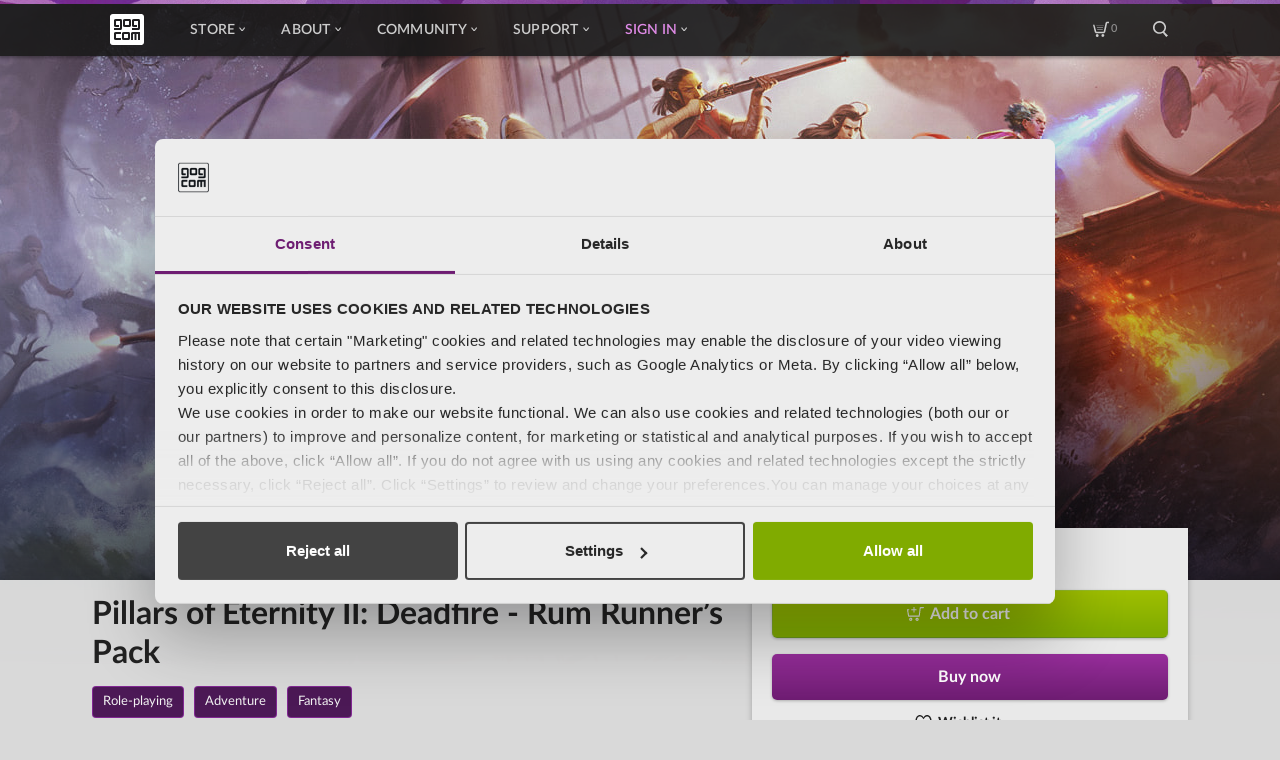

--- FILE ---
content_type: text/html; charset=UTF-8
request_url: https://www.gog.com/en/game/pillars_of_eternity_ii_deadfire_rum_runners_pack
body_size: 129065
content:

    
<!DOCTYPE html>
<html lang="en" ng-app="productcard" id="pageTop" >

<head>
    <meta charset="utf-8">
    <meta name="viewport" content="width=device-width, initial-scale=1.0">
    <meta http-equiv="X-UA-Compatible" content="ie=edge,chrome=1">

                <meta name="description" content="

Whether celebrating your triumphs or nursing the wounds of defeat, it’s always a fine">

        
                    <meta property="og:title" content="Pillars of Eternity II: Deadfire - Rum Runner’s Pack" />
                    <meta property="og:image" content="https://images.gog-statics.com/ed3ca1bc88eb52a3f7952bfa65b5ec54543b3af5e2097968d3cd34008ecda30c.jpg" />
                    <meta property="og:description" content="

Whether celebrating your triumphs or nursing the wounds of defeat, it’s always a fine" />
                    <meta property="og:url" content="https://www.gog.com/en/game/pillars_of_eternity_ii_deadfire_rum_runners_pack" />
                    <meta property="og:type" content="game" />
                    <meta property="og:site_name" content="GOG.com" />
                    <meta property="thumbnail" content="https://images.gog-statics.com/d45c27b33291b52b7092fa09420262f3ac0b2f3f09a4d3241ac25acfacddecc0.jpg" />
        
                    <link rel="canonical" href="https://www.gog.com/en/game/pillars_of_eternity_ii_deadfire_rum_runners_pack" />
            
    <link rel="shortcut icon" href="/favicon.ico">
    <link rel="apple-touch-icon" href="/apple-touch-icon-57x57.png" sizes="57x57">
    <link rel="apple-touch-icon" href="/apple-touch-icon-72x72.png" sizes="72x72">
    <link rel="apple-touch-icon" href="/apple-touch-icon-76x76.png" sizes="76x76">
    <link rel="apple-touch-icon" href="/apple-touch-icon-114x114.png" sizes="114x114">
    <link rel="apple-touch-icon" href="/apple-touch-icon-120x120.png" sizes="120x120">
    <link rel="apple-touch-icon" href="/apple-touch-icon-144x144.png" sizes="144x144">
    <link rel="apple-touch-icon" href="/apple-touch-icon-152x152.png" sizes="152x152">
    <link rel="apple-touch-icon" href="/apple-touch-icon-180x180.png" sizes="180x180">
    <link rel="apple-touch-icon" href="/apple-touch-icon.png">

            <link rel="alternate" hreflang="x-default" href="https://www.gog.com/game/pillars_of_eternity_ii_deadfire_rum_runners_pack" />
            <link rel="alternate" hreflang="en" href="https://www.gog.com/en/game/pillars_of_eternity_ii_deadfire_rum_runners_pack" />
            <link rel="alternate" hreflang="de" href="https://www.gog.com/de/game/pillars_of_eternity_ii_deadfire_rum_runners_pack" />
            <link rel="alternate" hreflang="fr" href="https://www.gog.com/fr/game/pillars_of_eternity_ii_deadfire_rum_runners_pack" />
            <link rel="alternate" hreflang="ru" href="https://www.gog.com/ru/game/pillars_of_eternity_ii_deadfire_rum_runners_pack" />
            <link rel="alternate" hreflang="pl" href="https://www.gog.com/pl/game/pillars_of_eternity_ii_deadfire_rum_runners_pack" />
            <link rel="alternate" hreflang="zh" href="https://www.gog.com/zh/game/pillars_of_eternity_ii_deadfire_rum_runners_pack" />
    

    <title>            Pillars of Eternity II: Deadfire - Rum Runner’s Pack on GOG.com
    </title>
        
            
                                                                                                                                                                                                                                                                                                                                                                                                                                                                                                                                                                                                                                                                                                                                                                                                                                                                                                                                                                                                                                                                                                                                                                                                                                                                                                                                                                                                                                                                                                                                                                                                                                                                                                                                                                                                                                                                                                                                                                                                                                                                                                                                                                                                                                                                                                                                                                                                                                                                                                                                                                                                                                                                                                                                                                                                                                                                                                                                                                                                                                                                            
    <script type="application/ld+json">
        {
            "@context": "https://schema.org",
            "@type": "Product",
            "name": "Pillars of Eternity II: Deadfire - Rum Runner’s Pack",
            "sku": "1595632428",
            "image": "https://images.gog-statics.com/d45c27b33291b52b7092fa09420262f3ac0b2f3f09a4d3241ac25acfacddecc0.jpg",
                        "releaseDate": "2018-05-24T19:55:00+03:00",
                                    "aggregateRating": {
                "@type": "AggregateRating",
                "bestRating": "5",
                "worstRating": "1",
                "ratingCount": "43",
                "ratingValue": "3.5",
                "reviewCount": "11"
            },
                        "offers": [
                                                {
                    "@type": "Offer",
                    "price": "0.00",
                    "priceCurrency": "USD",
                    "availability": "https://schema.org/InStock",
                    "availableDeliveryMethod": "http://purl.org/goodrelations/v1#DeliveryModeDirectDownload",
                    "areaServed": "LK",
                    "url":"https://www.gog.com/en/game/pillars_of_eternity_ii_deadfire_rum_runners_pack?currencyCode=USD&countryCode=LK"
                },                                {
                    "@type": "Offer",
                    "price": "0.00",
                    "priceCurrency": "USD",
                    "availability": "https://schema.org/InStock",
                    "availableDeliveryMethod": "http://purl.org/goodrelations/v1#DeliveryModeDirectDownload",
                    "areaServed": "SY",
                    "url":"https://www.gog.com/en/game/pillars_of_eternity_ii_deadfire_rum_runners_pack?currencyCode=USD&countryCode=SY"
                },                                {
                    "@type": "Offer",
                    "price": "0.00",
                    "priceCurrency": "USD",
                    "availability": "https://schema.org/InStock",
                    "availableDeliveryMethod": "http://purl.org/goodrelations/v1#DeliveryModeDirectDownload",
                    "areaServed": "TJ",
                    "url":"https://www.gog.com/en/game/pillars_of_eternity_ii_deadfire_rum_runners_pack?currencyCode=USD&countryCode=TJ"
                },                                {
                    "@type": "Offer",
                    "price": "0.00",
                    "priceCurrency": "USD",
                    "availability": "https://schema.org/InStock",
                    "availableDeliveryMethod": "http://purl.org/goodrelations/v1#DeliveryModeDirectDownload",
                    "areaServed": "TH",
                    "url":"https://www.gog.com/en/game/pillars_of_eternity_ii_deadfire_rum_runners_pack?currencyCode=USD&countryCode=TH"
                },                                {
                    "@type": "Offer",
                    "price": "0.00",
                    "priceCurrency": "USD",
                    "availability": "https://schema.org/InStock",
                    "availableDeliveryMethod": "http://purl.org/goodrelations/v1#DeliveryModeDirectDownload",
                    "areaServed": "TL",
                    "url":"https://www.gog.com/en/game/pillars_of_eternity_ii_deadfire_rum_runners_pack?currencyCode=USD&countryCode=TL"
                },                                {
                    "@type": "Offer",
                    "price": "0.00",
                    "priceCurrency": "USD",
                    "availability": "https://schema.org/InStock",
                    "availableDeliveryMethod": "http://purl.org/goodrelations/v1#DeliveryModeDirectDownload",
                    "areaServed": "TR",
                    "url":"https://www.gog.com/en/game/pillars_of_eternity_ii_deadfire_rum_runners_pack?currencyCode=USD&countryCode=TR"
                },                                {
                    "@type": "Offer",
                    "price": "0.00",
                    "priceCurrency": "USD",
                    "availability": "https://schema.org/InStock",
                    "availableDeliveryMethod": "http://purl.org/goodrelations/v1#DeliveryModeDirectDownload",
                    "areaServed": "TM",
                    "url":"https://www.gog.com/en/game/pillars_of_eternity_ii_deadfire_rum_runners_pack?currencyCode=USD&countryCode=TM"
                },                                {
                    "@type": "Offer",
                    "price": "0.00",
                    "priceCurrency": "USD",
                    "availability": "https://schema.org/InStock",
                    "availableDeliveryMethod": "http://purl.org/goodrelations/v1#DeliveryModeDirectDownload",
                    "areaServed": "AE",
                    "url":"https://www.gog.com/en/game/pillars_of_eternity_ii_deadfire_rum_runners_pack?currencyCode=USD&countryCode=AE"
                },                                {
                    "@type": "Offer",
                    "price": "0.00",
                    "priceCurrency": "USD",
                    "availability": "https://schema.org/InStock",
                    "availableDeliveryMethod": "http://purl.org/goodrelations/v1#DeliveryModeDirectDownload",
                    "areaServed": "UZ",
                    "url":"https://www.gog.com/en/game/pillars_of_eternity_ii_deadfire_rum_runners_pack?currencyCode=USD&countryCode=UZ"
                },                                {
                    "@type": "Offer",
                    "price": "0.00",
                    "priceCurrency": "USD",
                    "availability": "https://schema.org/InStock",
                    "availableDeliveryMethod": "http://purl.org/goodrelations/v1#DeliveryModeDirectDownload",
                    "areaServed": "VN",
                    "url":"https://www.gog.com/en/game/pillars_of_eternity_ii_deadfire_rum_runners_pack?currencyCode=USD&countryCode=VN"
                },                                {
                    "@type": "Offer",
                    "price": "0.00",
                    "priceCurrency": "USD",
                    "availability": "https://schema.org/InStock",
                    "availableDeliveryMethod": "http://purl.org/goodrelations/v1#DeliveryModeDirectDownload",
                    "areaServed": "YE",
                    "url":"https://www.gog.com/en/game/pillars_of_eternity_ii_deadfire_rum_runners_pack?currencyCode=USD&countryCode=YE"
                },                                {
                    "@type": "Offer",
                    "price": "0.00",
                    "priceCurrency": "USD",
                    "availability": "https://schema.org/InStock",
                    "availableDeliveryMethod": "http://purl.org/goodrelations/v1#DeliveryModeDirectDownload",
                    "areaServed": "AL",
                    "url":"https://www.gog.com/en/game/pillars_of_eternity_ii_deadfire_rum_runners_pack?currencyCode=USD&countryCode=AL"
                },                                {
                    "@type": "Offer",
                    "price": "0.00",
                    "priceCurrency": "EUR",
                    "availability": "https://schema.org/InStock",
                    "availableDeliveryMethod": "http://purl.org/goodrelations/v1#DeliveryModeDirectDownload",
                    "areaServed": "AD",
                    "url":"https://www.gog.com/en/game/pillars_of_eternity_ii_deadfire_rum_runners_pack?currencyCode=EUR&countryCode=AD"
                },                                {
                    "@type": "Offer",
                    "price": "0.00",
                    "priceCurrency": "EUR",
                    "availability": "https://schema.org/InStock",
                    "availableDeliveryMethod": "http://purl.org/goodrelations/v1#DeliveryModeDirectDownload",
                    "areaServed": "AT",
                    "url":"https://www.gog.com/en/game/pillars_of_eternity_ii_deadfire_rum_runners_pack?currencyCode=EUR&countryCode=AT"
                },                                {
                    "@type": "Offer",
                    "price": "0",
                    "priceCurrency": "RUB",
                    "availability": "https://schema.org/InStock",
                    "availableDeliveryMethod": "http://purl.org/goodrelations/v1#DeliveryModeDirectDownload",
                    "areaServed": "BY",
                    "url":"https://www.gog.com/en/game/pillars_of_eternity_ii_deadfire_rum_runners_pack?currencyCode=RUB&countryCode=BY"
                },                                {
                    "@type": "Offer",
                    "price": "0.00",
                    "priceCurrency": "EUR",
                    "availability": "https://schema.org/InStock",
                    "availableDeliveryMethod": "http://purl.org/goodrelations/v1#DeliveryModeDirectDownload",
                    "areaServed": "BE",
                    "url":"https://www.gog.com/en/game/pillars_of_eternity_ii_deadfire_rum_runners_pack?currencyCode=EUR&countryCode=BE"
                },                                {
                    "@type": "Offer",
                    "price": "0.00",
                    "priceCurrency": "USD",
                    "availability": "https://schema.org/InStock",
                    "availableDeliveryMethod": "http://purl.org/goodrelations/v1#DeliveryModeDirectDownload",
                    "areaServed": "BA",
                    "url":"https://www.gog.com/en/game/pillars_of_eternity_ii_deadfire_rum_runners_pack?currencyCode=USD&countryCode=BA"
                },                                {
                    "@type": "Offer",
                    "price": "0.00",
                    "priceCurrency": "EUR",
                    "availability": "https://schema.org/InStock",
                    "availableDeliveryMethod": "http://purl.org/goodrelations/v1#DeliveryModeDirectDownload",
                    "areaServed": "BG",
                    "url":"https://www.gog.com/en/game/pillars_of_eternity_ii_deadfire_rum_runners_pack?currencyCode=EUR&countryCode=BG"
                },                                {
                    "@type": "Offer",
                    "price": "0.00",
                    "priceCurrency": "EUR",
                    "availability": "https://schema.org/InStock",
                    "availableDeliveryMethod": "http://purl.org/goodrelations/v1#DeliveryModeDirectDownload",
                    "areaServed": "HR",
                    "url":"https://www.gog.com/en/game/pillars_of_eternity_ii_deadfire_rum_runners_pack?currencyCode=EUR&countryCode=HR"
                },                                {
                    "@type": "Offer",
                    "price": "0.00",
                    "priceCurrency": "EUR",
                    "availability": "https://schema.org/InStock",
                    "availableDeliveryMethod": "http://purl.org/goodrelations/v1#DeliveryModeDirectDownload",
                    "areaServed": "CZ",
                    "url":"https://www.gog.com/en/game/pillars_of_eternity_ii_deadfire_rum_runners_pack?currencyCode=EUR&countryCode=CZ"
                },                                {
                    "@type": "Offer",
                    "price": "0.00",
                    "priceCurrency": "DKK",
                    "availability": "https://schema.org/InStock",
                    "availableDeliveryMethod": "http://purl.org/goodrelations/v1#DeliveryModeDirectDownload",
                    "areaServed": "DK",
                    "url":"https://www.gog.com/en/game/pillars_of_eternity_ii_deadfire_rum_runners_pack?currencyCode=DKK&countryCode=DK"
                },                                {
                    "@type": "Offer",
                    "price": "0.00",
                    "priceCurrency": "EUR",
                    "availability": "https://schema.org/InStock",
                    "availableDeliveryMethod": "http://purl.org/goodrelations/v1#DeliveryModeDirectDownload",
                    "areaServed": "EE",
                    "url":"https://www.gog.com/en/game/pillars_of_eternity_ii_deadfire_rum_runners_pack?currencyCode=EUR&countryCode=EE"
                },                                {
                    "@type": "Offer",
                    "price": "0.00",
                    "priceCurrency": "DKK",
                    "availability": "https://schema.org/InStock",
                    "availableDeliveryMethod": "http://purl.org/goodrelations/v1#DeliveryModeDirectDownload",
                    "areaServed": "FO",
                    "url":"https://www.gog.com/en/game/pillars_of_eternity_ii_deadfire_rum_runners_pack?currencyCode=DKK&countryCode=FO"
                },                                {
                    "@type": "Offer",
                    "price": "0.00",
                    "priceCurrency": "EUR",
                    "availability": "https://schema.org/InStock",
                    "availableDeliveryMethod": "http://purl.org/goodrelations/v1#DeliveryModeDirectDownload",
                    "areaServed": "FI",
                    "url":"https://www.gog.com/en/game/pillars_of_eternity_ii_deadfire_rum_runners_pack?currencyCode=EUR&countryCode=FI"
                },                                {
                    "@type": "Offer",
                    "price": "0.00",
                    "priceCurrency": "EUR",
                    "availability": "https://schema.org/InStock",
                    "availableDeliveryMethod": "http://purl.org/goodrelations/v1#DeliveryModeDirectDownload",
                    "areaServed": "FR",
                    "url":"https://www.gog.com/en/game/pillars_of_eternity_ii_deadfire_rum_runners_pack?currencyCode=EUR&countryCode=FR"
                },                                {
                    "@type": "Offer",
                    "price": "0.00",
                    "priceCurrency": "EUR",
                    "availability": "https://schema.org/InStock",
                    "availableDeliveryMethod": "http://purl.org/goodrelations/v1#DeliveryModeDirectDownload",
                    "areaServed": "DE",
                    "url":"https://www.gog.com/en/game/pillars_of_eternity_ii_deadfire_rum_runners_pack?currencyCode=EUR&countryCode=DE"
                },                                {
                    "@type": "Offer",
                    "price": "0.00",
                    "priceCurrency": "GBP",
                    "availability": "https://schema.org/InStock",
                    "availableDeliveryMethod": "http://purl.org/goodrelations/v1#DeliveryModeDirectDownload",
                    "areaServed": "GI",
                    "url":"https://www.gog.com/en/game/pillars_of_eternity_ii_deadfire_rum_runners_pack?currencyCode=GBP&countryCode=GI"
                },                                {
                    "@type": "Offer",
                    "price": "0.00",
                    "priceCurrency": "EUR",
                    "availability": "https://schema.org/InStock",
                    "availableDeliveryMethod": "http://purl.org/goodrelations/v1#DeliveryModeDirectDownload",
                    "areaServed": "GR",
                    "url":"https://www.gog.com/en/game/pillars_of_eternity_ii_deadfire_rum_runners_pack?currencyCode=EUR&countryCode=GR"
                },                                {
                    "@type": "Offer",
                    "price": "0.00",
                    "priceCurrency": "GBP",
                    "availability": "https://schema.org/InStock",
                    "availableDeliveryMethod": "http://purl.org/goodrelations/v1#DeliveryModeDirectDownload",
                    "areaServed": "GG",
                    "url":"https://www.gog.com/en/game/pillars_of_eternity_ii_deadfire_rum_runners_pack?currencyCode=GBP&countryCode=GG"
                },                                {
                    "@type": "Offer",
                    "price": "0.00",
                    "priceCurrency": "EUR",
                    "availability": "https://schema.org/InStock",
                    "availableDeliveryMethod": "http://purl.org/goodrelations/v1#DeliveryModeDirectDownload",
                    "areaServed": "HU",
                    "url":"https://www.gog.com/en/game/pillars_of_eternity_ii_deadfire_rum_runners_pack?currencyCode=EUR&countryCode=HU"
                },                                {
                    "@type": "Offer",
                    "price": "0.00",
                    "priceCurrency": "EUR",
                    "availability": "https://schema.org/InStock",
                    "availableDeliveryMethod": "http://purl.org/goodrelations/v1#DeliveryModeDirectDownload",
                    "areaServed": "IS",
                    "url":"https://www.gog.com/en/game/pillars_of_eternity_ii_deadfire_rum_runners_pack?currencyCode=EUR&countryCode=IS"
                },                                {
                    "@type": "Offer",
                    "price": "0.00",
                    "priceCurrency": "EUR",
                    "availability": "https://schema.org/InStock",
                    "availableDeliveryMethod": "http://purl.org/goodrelations/v1#DeliveryModeDirectDownload",
                    "areaServed": "IE",
                    "url":"https://www.gog.com/en/game/pillars_of_eternity_ii_deadfire_rum_runners_pack?currencyCode=EUR&countryCode=IE"
                },                                {
                    "@type": "Offer",
                    "price": "0.00",
                    "priceCurrency": "GBP",
                    "availability": "https://schema.org/InStock",
                    "availableDeliveryMethod": "http://purl.org/goodrelations/v1#DeliveryModeDirectDownload",
                    "areaServed": "IM",
                    "url":"https://www.gog.com/en/game/pillars_of_eternity_ii_deadfire_rum_runners_pack?currencyCode=GBP&countryCode=IM"
                },                                {
                    "@type": "Offer",
                    "price": "0.00",
                    "priceCurrency": "EUR",
                    "availability": "https://schema.org/InStock",
                    "availableDeliveryMethod": "http://purl.org/goodrelations/v1#DeliveryModeDirectDownload",
                    "areaServed": "IT",
                    "url":"https://www.gog.com/en/game/pillars_of_eternity_ii_deadfire_rum_runners_pack?currencyCode=EUR&countryCode=IT"
                },                                {
                    "@type": "Offer",
                    "price": "0.00",
                    "priceCurrency": "GBP",
                    "availability": "https://schema.org/InStock",
                    "availableDeliveryMethod": "http://purl.org/goodrelations/v1#DeliveryModeDirectDownload",
                    "areaServed": "JE",
                    "url":"https://www.gog.com/en/game/pillars_of_eternity_ii_deadfire_rum_runners_pack?currencyCode=GBP&countryCode=JE"
                },                                {
                    "@type": "Offer",
                    "price": "0.00",
                    "priceCurrency": "USD",
                    "availability": "https://schema.org/InStock",
                    "availableDeliveryMethod": "http://purl.org/goodrelations/v1#DeliveryModeDirectDownload",
                    "areaServed": "XK",
                    "url":"https://www.gog.com/en/game/pillars_of_eternity_ii_deadfire_rum_runners_pack?currencyCode=USD&countryCode=XK"
                },                                {
                    "@type": "Offer",
                    "price": "0.00",
                    "priceCurrency": "EUR",
                    "availability": "https://schema.org/InStock",
                    "availableDeliveryMethod": "http://purl.org/goodrelations/v1#DeliveryModeDirectDownload",
                    "areaServed": "LV",
                    "url":"https://www.gog.com/en/game/pillars_of_eternity_ii_deadfire_rum_runners_pack?currencyCode=EUR&countryCode=LV"
                },                                {
                    "@type": "Offer",
                    "price": "0.00",
                    "priceCurrency": "CHF",
                    "availability": "https://schema.org/InStock",
                    "availableDeliveryMethod": "http://purl.org/goodrelations/v1#DeliveryModeDirectDownload",
                    "areaServed": "LI",
                    "url":"https://www.gog.com/en/game/pillars_of_eternity_ii_deadfire_rum_runners_pack?currencyCode=CHF&countryCode=LI"
                },                                {
                    "@type": "Offer",
                    "price": "0.00",
                    "priceCurrency": "EUR",
                    "availability": "https://schema.org/InStock",
                    "availableDeliveryMethod": "http://purl.org/goodrelations/v1#DeliveryModeDirectDownload",
                    "areaServed": "LT",
                    "url":"https://www.gog.com/en/game/pillars_of_eternity_ii_deadfire_rum_runners_pack?currencyCode=EUR&countryCode=LT"
                },                                {
                    "@type": "Offer",
                    "price": "0.00",
                    "priceCurrency": "EUR",
                    "availability": "https://schema.org/InStock",
                    "availableDeliveryMethod": "http://purl.org/goodrelations/v1#DeliveryModeDirectDownload",
                    "areaServed": "LU",
                    "url":"https://www.gog.com/en/game/pillars_of_eternity_ii_deadfire_rum_runners_pack?currencyCode=EUR&countryCode=LU"
                },                                {
                    "@type": "Offer",
                    "price": "0.00",
                    "priceCurrency": "USD",
                    "availability": "https://schema.org/InStock",
                    "availableDeliveryMethod": "http://purl.org/goodrelations/v1#DeliveryModeDirectDownload",
                    "areaServed": "MK",
                    "url":"https://www.gog.com/en/game/pillars_of_eternity_ii_deadfire_rum_runners_pack?currencyCode=USD&countryCode=MK"
                },                                {
                    "@type": "Offer",
                    "price": "0.00",
                    "priceCurrency": "EUR",
                    "availability": "https://schema.org/InStock",
                    "availableDeliveryMethod": "http://purl.org/goodrelations/v1#DeliveryModeDirectDownload",
                    "areaServed": "MT",
                    "url":"https://www.gog.com/en/game/pillars_of_eternity_ii_deadfire_rum_runners_pack?currencyCode=EUR&countryCode=MT"
                },                                {
                    "@type": "Offer",
                    "price": "0.00",
                    "priceCurrency": "USD",
                    "availability": "https://schema.org/InStock",
                    "availableDeliveryMethod": "http://purl.org/goodrelations/v1#DeliveryModeDirectDownload",
                    "areaServed": "MD",
                    "url":"https://www.gog.com/en/game/pillars_of_eternity_ii_deadfire_rum_runners_pack?currencyCode=USD&countryCode=MD"
                },                                {
                    "@type": "Offer",
                    "price": "0.00",
                    "priceCurrency": "EUR",
                    "availability": "https://schema.org/InStock",
                    "availableDeliveryMethod": "http://purl.org/goodrelations/v1#DeliveryModeDirectDownload",
                    "areaServed": "MC",
                    "url":"https://www.gog.com/en/game/pillars_of_eternity_ii_deadfire_rum_runners_pack?currencyCode=EUR&countryCode=MC"
                },                                {
                    "@type": "Offer",
                    "price": "0.00",
                    "priceCurrency": "EUR",
                    "availability": "https://schema.org/InStock",
                    "availableDeliveryMethod": "http://purl.org/goodrelations/v1#DeliveryModeDirectDownload",
                    "areaServed": "ME",
                    "url":"https://www.gog.com/en/game/pillars_of_eternity_ii_deadfire_rum_runners_pack?currencyCode=EUR&countryCode=ME"
                },                                {
                    "@type": "Offer",
                    "price": "0.00",
                    "priceCurrency": "EUR",
                    "availability": "https://schema.org/InStock",
                    "availableDeliveryMethod": "http://purl.org/goodrelations/v1#DeliveryModeDirectDownload",
                    "areaServed": "NL",
                    "url":"https://www.gog.com/en/game/pillars_of_eternity_ii_deadfire_rum_runners_pack?currencyCode=EUR&countryCode=NL"
                },                                {
                    "@type": "Offer",
                    "price": "0.00",
                    "priceCurrency": "NOK",
                    "availability": "https://schema.org/InStock",
                    "availableDeliveryMethod": "http://purl.org/goodrelations/v1#DeliveryModeDirectDownload",
                    "areaServed": "NO",
                    "url":"https://www.gog.com/en/game/pillars_of_eternity_ii_deadfire_rum_runners_pack?currencyCode=NOK&countryCode=NO"
                },                                {
                    "@type": "Offer",
                    "price": "0.00",
                    "priceCurrency": "PLN",
                    "availability": "https://schema.org/InStock",
                    "availableDeliveryMethod": "http://purl.org/goodrelations/v1#DeliveryModeDirectDownload",
                    "areaServed": "PL",
                    "url":"https://www.gog.com/en/game/pillars_of_eternity_ii_deadfire_rum_runners_pack?currencyCode=PLN&countryCode=PL"
                },                                {
                    "@type": "Offer",
                    "price": "0.00",
                    "priceCurrency": "EUR",
                    "availability": "https://schema.org/InStock",
                    "availableDeliveryMethod": "http://purl.org/goodrelations/v1#DeliveryModeDirectDownload",
                    "areaServed": "PT",
                    "url":"https://www.gog.com/en/game/pillars_of_eternity_ii_deadfire_rum_runners_pack?currencyCode=EUR&countryCode=PT"
                },                                {
                    "@type": "Offer",
                    "price": "0.00",
                    "priceCurrency": "EUR",
                    "availability": "https://schema.org/InStock",
                    "availableDeliveryMethod": "http://purl.org/goodrelations/v1#DeliveryModeDirectDownload",
                    "areaServed": "RO",
                    "url":"https://www.gog.com/en/game/pillars_of_eternity_ii_deadfire_rum_runners_pack?currencyCode=EUR&countryCode=RO"
                },                                {
                    "@type": "Offer",
                    "price": "0",
                    "priceCurrency": "RUB",
                    "availability": "https://schema.org/InStock",
                    "availableDeliveryMethod": "http://purl.org/goodrelations/v1#DeliveryModeDirectDownload",
                    "areaServed": "RU",
                    "url":"https://www.gog.com/en/game/pillars_of_eternity_ii_deadfire_rum_runners_pack?currencyCode=RUB&countryCode=RU"
                },                                {
                    "@type": "Offer",
                    "price": "0.00",
                    "priceCurrency": "EUR",
                    "availability": "https://schema.org/InStock",
                    "availableDeliveryMethod": "http://purl.org/goodrelations/v1#DeliveryModeDirectDownload",
                    "areaServed": "SM",
                    "url":"https://www.gog.com/en/game/pillars_of_eternity_ii_deadfire_rum_runners_pack?currencyCode=EUR&countryCode=SM"
                },                                {
                    "@type": "Offer",
                    "price": "0.00",
                    "priceCurrency": "EUR",
                    "availability": "https://schema.org/InStock",
                    "availableDeliveryMethod": "http://purl.org/goodrelations/v1#DeliveryModeDirectDownload",
                    "areaServed": "RS",
                    "url":"https://www.gog.com/en/game/pillars_of_eternity_ii_deadfire_rum_runners_pack?currencyCode=EUR&countryCode=RS"
                },                                {
                    "@type": "Offer",
                    "price": "0.00",
                    "priceCurrency": "EUR",
                    "availability": "https://schema.org/InStock",
                    "availableDeliveryMethod": "http://purl.org/goodrelations/v1#DeliveryModeDirectDownload",
                    "areaServed": "SK",
                    "url":"https://www.gog.com/en/game/pillars_of_eternity_ii_deadfire_rum_runners_pack?currencyCode=EUR&countryCode=SK"
                },                                {
                    "@type": "Offer",
                    "price": "0.00",
                    "priceCurrency": "EUR",
                    "availability": "https://schema.org/InStock",
                    "availableDeliveryMethod": "http://purl.org/goodrelations/v1#DeliveryModeDirectDownload",
                    "areaServed": "SI",
                    "url":"https://www.gog.com/en/game/pillars_of_eternity_ii_deadfire_rum_runners_pack?currencyCode=EUR&countryCode=SI"
                },                                {
                    "@type": "Offer",
                    "price": "0.00",
                    "priceCurrency": "EUR",
                    "availability": "https://schema.org/InStock",
                    "availableDeliveryMethod": "http://purl.org/goodrelations/v1#DeliveryModeDirectDownload",
                    "areaServed": "ES",
                    "url":"https://www.gog.com/en/game/pillars_of_eternity_ii_deadfire_rum_runners_pack?currencyCode=EUR&countryCode=ES"
                },                                {
                    "@type": "Offer",
                    "price": "0.00",
                    "priceCurrency": "SEK",
                    "availability": "https://schema.org/InStock",
                    "availableDeliveryMethod": "http://purl.org/goodrelations/v1#DeliveryModeDirectDownload",
                    "areaServed": "SE",
                    "url":"https://www.gog.com/en/game/pillars_of_eternity_ii_deadfire_rum_runners_pack?currencyCode=SEK&countryCode=SE"
                },                                {
                    "@type": "Offer",
                    "price": "0.00",
                    "priceCurrency": "CHF",
                    "availability": "https://schema.org/InStock",
                    "availableDeliveryMethod": "http://purl.org/goodrelations/v1#DeliveryModeDirectDownload",
                    "areaServed": "CH",
                    "url":"https://www.gog.com/en/game/pillars_of_eternity_ii_deadfire_rum_runners_pack?currencyCode=CHF&countryCode=CH"
                },                                {
                    "@type": "Offer",
                    "price": "0.00",
                    "priceCurrency": "USD",
                    "availability": "https://schema.org/InStock",
                    "availableDeliveryMethod": "http://purl.org/goodrelations/v1#DeliveryModeDirectDownload",
                    "areaServed": "UA",
                    "url":"https://www.gog.com/en/game/pillars_of_eternity_ii_deadfire_rum_runners_pack?currencyCode=USD&countryCode=UA"
                },                                {
                    "@type": "Offer",
                    "price": "0.00",
                    "priceCurrency": "GBP",
                    "availability": "https://schema.org/InStock",
                    "availableDeliveryMethod": "http://purl.org/goodrelations/v1#DeliveryModeDirectDownload",
                    "areaServed": "GB",
                    "url":"https://www.gog.com/en/game/pillars_of_eternity_ii_deadfire_rum_runners_pack?currencyCode=GBP&countryCode=GB"
                },                                {
                    "@type": "Offer",
                    "price": "0.00",
                    "priceCurrency": "EUR",
                    "availability": "https://schema.org/InStock",
                    "availableDeliveryMethod": "http://purl.org/goodrelations/v1#DeliveryModeDirectDownload",
                    "areaServed": "VA",
                    "url":"https://www.gog.com/en/game/pillars_of_eternity_ii_deadfire_rum_runners_pack?currencyCode=EUR&countryCode=VA"
                },                                {
                    "@type": "Offer",
                    "price": "0.00",
                    "priceCurrency": "USD",
                    "availability": "https://schema.org/InStock",
                    "availableDeliveryMethod": "http://purl.org/goodrelations/v1#DeliveryModeDirectDownload",
                    "areaServed": "AI",
                    "url":"https://www.gog.com/en/game/pillars_of_eternity_ii_deadfire_rum_runners_pack?currencyCode=USD&countryCode=AI"
                },                                {
                    "@type": "Offer",
                    "price": "0.00",
                    "priceCurrency": "USD",
                    "availability": "https://schema.org/InStock",
                    "availableDeliveryMethod": "http://purl.org/goodrelations/v1#DeliveryModeDirectDownload",
                    "areaServed": "AG",
                    "url":"https://www.gog.com/en/game/pillars_of_eternity_ii_deadfire_rum_runners_pack?currencyCode=USD&countryCode=AG"
                },                                {
                    "@type": "Offer",
                    "price": "0.00",
                    "priceCurrency": "USD",
                    "availability": "https://schema.org/InStock",
                    "availableDeliveryMethod": "http://purl.org/goodrelations/v1#DeliveryModeDirectDownload",
                    "areaServed": "AW",
                    "url":"https://www.gog.com/en/game/pillars_of_eternity_ii_deadfire_rum_runners_pack?currencyCode=USD&countryCode=AW"
                },                                {
                    "@type": "Offer",
                    "price": "0.00",
                    "priceCurrency": "USD",
                    "availability": "https://schema.org/InStock",
                    "availableDeliveryMethod": "http://purl.org/goodrelations/v1#DeliveryModeDirectDownload",
                    "areaServed": "BS",
                    "url":"https://www.gog.com/en/game/pillars_of_eternity_ii_deadfire_rum_runners_pack?currencyCode=USD&countryCode=BS"
                },                                {
                    "@type": "Offer",
                    "price": "0.00",
                    "priceCurrency": "USD",
                    "availability": "https://schema.org/InStock",
                    "availableDeliveryMethod": "http://purl.org/goodrelations/v1#DeliveryModeDirectDownload",
                    "areaServed": "BB",
                    "url":"https://www.gog.com/en/game/pillars_of_eternity_ii_deadfire_rum_runners_pack?currencyCode=USD&countryCode=BB"
                },                                {
                    "@type": "Offer",
                    "price": "0.00",
                    "priceCurrency": "USD",
                    "availability": "https://schema.org/InStock",
                    "availableDeliveryMethod": "http://purl.org/goodrelations/v1#DeliveryModeDirectDownload",
                    "areaServed": "BZ",
                    "url":"https://www.gog.com/en/game/pillars_of_eternity_ii_deadfire_rum_runners_pack?currencyCode=USD&countryCode=BZ"
                },                                {
                    "@type": "Offer",
                    "price": "0.00",
                    "priceCurrency": "USD",
                    "availability": "https://schema.org/InStock",
                    "availableDeliveryMethod": "http://purl.org/goodrelations/v1#DeliveryModeDirectDownload",
                    "areaServed": "BM",
                    "url":"https://www.gog.com/en/game/pillars_of_eternity_ii_deadfire_rum_runners_pack?currencyCode=USD&countryCode=BM"
                },                                {
                    "@type": "Offer",
                    "price": "0.00",
                    "priceCurrency": "USD",
                    "availability": "https://schema.org/InStock",
                    "availableDeliveryMethod": "http://purl.org/goodrelations/v1#DeliveryModeDirectDownload",
                    "areaServed": "VG",
                    "url":"https://www.gog.com/en/game/pillars_of_eternity_ii_deadfire_rum_runners_pack?currencyCode=USD&countryCode=VG"
                },                                {
                    "@type": "Offer",
                    "price": "0.00",
                    "priceCurrency": "CAD",
                    "availability": "https://schema.org/InStock",
                    "availableDeliveryMethod": "http://purl.org/goodrelations/v1#DeliveryModeDirectDownload",
                    "areaServed": "CA",
                    "url":"https://www.gog.com/en/game/pillars_of_eternity_ii_deadfire_rum_runners_pack?currencyCode=CAD&countryCode=CA"
                },                                {
                    "@type": "Offer",
                    "price": "0.00",
                    "priceCurrency": "USD",
                    "availability": "https://schema.org/InStock",
                    "availableDeliveryMethod": "http://purl.org/goodrelations/v1#DeliveryModeDirectDownload",
                    "areaServed": "KY",
                    "url":"https://www.gog.com/en/game/pillars_of_eternity_ii_deadfire_rum_runners_pack?currencyCode=USD&countryCode=KY"
                },                                {
                    "@type": "Offer",
                    "price": "0.00",
                    "priceCurrency": "USD",
                    "availability": "https://schema.org/InStock",
                    "availableDeliveryMethod": "http://purl.org/goodrelations/v1#DeliveryModeDirectDownload",
                    "areaServed": "CP",
                    "url":"https://www.gog.com/en/game/pillars_of_eternity_ii_deadfire_rum_runners_pack?currencyCode=USD&countryCode=CP"
                },                                {
                    "@type": "Offer",
                    "price": "0.00",
                    "priceCurrency": "USD",
                    "availability": "https://schema.org/InStock",
                    "availableDeliveryMethod": "http://purl.org/goodrelations/v1#DeliveryModeDirectDownload",
                    "areaServed": "CR",
                    "url":"https://www.gog.com/en/game/pillars_of_eternity_ii_deadfire_rum_runners_pack?currencyCode=USD&countryCode=CR"
                },                                {
                    "@type": "Offer",
                    "price": "0.00",
                    "priceCurrency": "USD",
                    "availability": "https://schema.org/InStock",
                    "availableDeliveryMethod": "http://purl.org/goodrelations/v1#DeliveryModeDirectDownload",
                    "areaServed": "CU",
                    "url":"https://www.gog.com/en/game/pillars_of_eternity_ii_deadfire_rum_runners_pack?currencyCode=USD&countryCode=CU"
                },                                {
                    "@type": "Offer",
                    "price": "0.00",
                    "priceCurrency": "USD",
                    "availability": "https://schema.org/InStock",
                    "availableDeliveryMethod": "http://purl.org/goodrelations/v1#DeliveryModeDirectDownload",
                    "areaServed": "DM",
                    "url":"https://www.gog.com/en/game/pillars_of_eternity_ii_deadfire_rum_runners_pack?currencyCode=USD&countryCode=DM"
                },                                {
                    "@type": "Offer",
                    "price": "0.00",
                    "priceCurrency": "USD",
                    "availability": "https://schema.org/InStock",
                    "availableDeliveryMethod": "http://purl.org/goodrelations/v1#DeliveryModeDirectDownload",
                    "areaServed": "DO",
                    "url":"https://www.gog.com/en/game/pillars_of_eternity_ii_deadfire_rum_runners_pack?currencyCode=USD&countryCode=DO"
                },                                {
                    "@type": "Offer",
                    "price": "0.00",
                    "priceCurrency": "USD",
                    "availability": "https://schema.org/InStock",
                    "availableDeliveryMethod": "http://purl.org/goodrelations/v1#DeliveryModeDirectDownload",
                    "areaServed": "SV",
                    "url":"https://www.gog.com/en/game/pillars_of_eternity_ii_deadfire_rum_runners_pack?currencyCode=USD&countryCode=SV"
                },                                {
                    "@type": "Offer",
                    "price": "0.00",
                    "priceCurrency": "DKK",
                    "availability": "https://schema.org/InStock",
                    "availableDeliveryMethod": "http://purl.org/goodrelations/v1#DeliveryModeDirectDownload",
                    "areaServed": "GL",
                    "url":"https://www.gog.com/en/game/pillars_of_eternity_ii_deadfire_rum_runners_pack?currencyCode=DKK&countryCode=GL"
                },                                {
                    "@type": "Offer",
                    "price": "0.00",
                    "priceCurrency": "USD",
                    "availability": "https://schema.org/InStock",
                    "availableDeliveryMethod": "http://purl.org/goodrelations/v1#DeliveryModeDirectDownload",
                    "areaServed": "GD",
                    "url":"https://www.gog.com/en/game/pillars_of_eternity_ii_deadfire_rum_runners_pack?currencyCode=USD&countryCode=GD"
                },                                {
                    "@type": "Offer",
                    "price": "0.00",
                    "priceCurrency": "EUR",
                    "availability": "https://schema.org/InStock",
                    "availableDeliveryMethod": "http://purl.org/goodrelations/v1#DeliveryModeDirectDownload",
                    "areaServed": "GP",
                    "url":"https://www.gog.com/en/game/pillars_of_eternity_ii_deadfire_rum_runners_pack?currencyCode=EUR&countryCode=GP"
                },                                {
                    "@type": "Offer",
                    "price": "0.00",
                    "priceCurrency": "USD",
                    "availability": "https://schema.org/InStock",
                    "availableDeliveryMethod": "http://purl.org/goodrelations/v1#DeliveryModeDirectDownload",
                    "areaServed": "GT",
                    "url":"https://www.gog.com/en/game/pillars_of_eternity_ii_deadfire_rum_runners_pack?currencyCode=USD&countryCode=GT"
                },                                {
                    "@type": "Offer",
                    "price": "0.00",
                    "priceCurrency": "USD",
                    "availability": "https://schema.org/InStock",
                    "availableDeliveryMethod": "http://purl.org/goodrelations/v1#DeliveryModeDirectDownload",
                    "areaServed": "HT",
                    "url":"https://www.gog.com/en/game/pillars_of_eternity_ii_deadfire_rum_runners_pack?currencyCode=USD&countryCode=HT"
                },                                {
                    "@type": "Offer",
                    "price": "0.00",
                    "priceCurrency": "USD",
                    "availability": "https://schema.org/InStock",
                    "availableDeliveryMethod": "http://purl.org/goodrelations/v1#DeliveryModeDirectDownload",
                    "areaServed": "HN",
                    "url":"https://www.gog.com/en/game/pillars_of_eternity_ii_deadfire_rum_runners_pack?currencyCode=USD&countryCode=HN"
                },                                {
                    "@type": "Offer",
                    "price": "0.00",
                    "priceCurrency": "USD",
                    "availability": "https://schema.org/InStock",
                    "availableDeliveryMethod": "http://purl.org/goodrelations/v1#DeliveryModeDirectDownload",
                    "areaServed": "JM",
                    "url":"https://www.gog.com/en/game/pillars_of_eternity_ii_deadfire_rum_runners_pack?currencyCode=USD&countryCode=JM"
                },                                {
                    "@type": "Offer",
                    "price": "0.00",
                    "priceCurrency": "EUR",
                    "availability": "https://schema.org/InStock",
                    "availableDeliveryMethod": "http://purl.org/goodrelations/v1#DeliveryModeDirectDownload",
                    "areaServed": "MQ",
                    "url":"https://www.gog.com/en/game/pillars_of_eternity_ii_deadfire_rum_runners_pack?currencyCode=EUR&countryCode=MQ"
                },                                {
                    "@type": "Offer",
                    "price": "0.00",
                    "priceCurrency": "USD",
                    "availability": "https://schema.org/InStock",
                    "availableDeliveryMethod": "http://purl.org/goodrelations/v1#DeliveryModeDirectDownload",
                    "areaServed": "MX",
                    "url":"https://www.gog.com/en/game/pillars_of_eternity_ii_deadfire_rum_runners_pack?currencyCode=USD&countryCode=MX"
                },                                {
                    "@type": "Offer",
                    "price": "0.00",
                    "priceCurrency": "USD",
                    "availability": "https://schema.org/InStock",
                    "availableDeliveryMethod": "http://purl.org/goodrelations/v1#DeliveryModeDirectDownload",
                    "areaServed": "MS",
                    "url":"https://www.gog.com/en/game/pillars_of_eternity_ii_deadfire_rum_runners_pack?currencyCode=USD&countryCode=MS"
                },                                {
                    "@type": "Offer",
                    "price": "0.00",
                    "priceCurrency": "USD",
                    "availability": "https://schema.org/InStock",
                    "availableDeliveryMethod": "http://purl.org/goodrelations/v1#DeliveryModeDirectDownload",
                    "areaServed": "AN",
                    "url":"https://www.gog.com/en/game/pillars_of_eternity_ii_deadfire_rum_runners_pack?currencyCode=USD&countryCode=AN"
                },                                {
                    "@type": "Offer",
                    "price": "0.00",
                    "priceCurrency": "USD",
                    "availability": "https://schema.org/InStock",
                    "availableDeliveryMethod": "http://purl.org/goodrelations/v1#DeliveryModeDirectDownload",
                    "areaServed": "NI",
                    "url":"https://www.gog.com/en/game/pillars_of_eternity_ii_deadfire_rum_runners_pack?currencyCode=USD&countryCode=NI"
                },                                {
                    "@type": "Offer",
                    "price": "0.00",
                    "priceCurrency": "USD",
                    "availability": "https://schema.org/InStock",
                    "availableDeliveryMethod": "http://purl.org/goodrelations/v1#DeliveryModeDirectDownload",
                    "areaServed": "PA",
                    "url":"https://www.gog.com/en/game/pillars_of_eternity_ii_deadfire_rum_runners_pack?currencyCode=USD&countryCode=PA"
                },                                {
                    "@type": "Offer",
                    "price": "0.00",
                    "priceCurrency": "USD",
                    "availability": "https://schema.org/InStock",
                    "availableDeliveryMethod": "http://purl.org/goodrelations/v1#DeliveryModeDirectDownload",
                    "areaServed": "PR",
                    "url":"https://www.gog.com/en/game/pillars_of_eternity_ii_deadfire_rum_runners_pack?currencyCode=USD&countryCode=PR"
                },                                {
                    "@type": "Offer",
                    "price": "0.00",
                    "priceCurrency": "EUR",
                    "availability": "https://schema.org/InStock",
                    "availableDeliveryMethod": "http://purl.org/goodrelations/v1#DeliveryModeDirectDownload",
                    "areaServed": "BL",
                    "url":"https://www.gog.com/en/game/pillars_of_eternity_ii_deadfire_rum_runners_pack?currencyCode=EUR&countryCode=BL"
                },                                {
                    "@type": "Offer",
                    "price": "0.00",
                    "priceCurrency": "USD",
                    "availability": "https://schema.org/InStock",
                    "availableDeliveryMethod": "http://purl.org/goodrelations/v1#DeliveryModeDirectDownload",
                    "areaServed": "KN",
                    "url":"https://www.gog.com/en/game/pillars_of_eternity_ii_deadfire_rum_runners_pack?currencyCode=USD&countryCode=KN"
                },                                {
                    "@type": "Offer",
                    "price": "0.00",
                    "priceCurrency": "USD",
                    "availability": "https://schema.org/InStock",
                    "availableDeliveryMethod": "http://purl.org/goodrelations/v1#DeliveryModeDirectDownload",
                    "areaServed": "LC",
                    "url":"https://www.gog.com/en/game/pillars_of_eternity_ii_deadfire_rum_runners_pack?currencyCode=USD&countryCode=LC"
                },                                {
                    "@type": "Offer",
                    "price": "0.00",
                    "priceCurrency": "EUR",
                    "availability": "https://schema.org/InStock",
                    "availableDeliveryMethod": "http://purl.org/goodrelations/v1#DeliveryModeDirectDownload",
                    "areaServed": "MF",
                    "url":"https://www.gog.com/en/game/pillars_of_eternity_ii_deadfire_rum_runners_pack?currencyCode=EUR&countryCode=MF"
                },                                {
                    "@type": "Offer",
                    "price": "0.00",
                    "priceCurrency": "EUR",
                    "availability": "https://schema.org/InStock",
                    "availableDeliveryMethod": "http://purl.org/goodrelations/v1#DeliveryModeDirectDownload",
                    "areaServed": "PM",
                    "url":"https://www.gog.com/en/game/pillars_of_eternity_ii_deadfire_rum_runners_pack?currencyCode=EUR&countryCode=PM"
                },                                {
                    "@type": "Offer",
                    "price": "0.00",
                    "priceCurrency": "USD",
                    "availability": "https://schema.org/InStock",
                    "availableDeliveryMethod": "http://purl.org/goodrelations/v1#DeliveryModeDirectDownload",
                    "areaServed": "VC",
                    "url":"https://www.gog.com/en/game/pillars_of_eternity_ii_deadfire_rum_runners_pack?currencyCode=USD&countryCode=VC"
                },                                {
                    "@type": "Offer",
                    "price": "0.00",
                    "priceCurrency": "USD",
                    "availability": "https://schema.org/InStock",
                    "availableDeliveryMethod": "http://purl.org/goodrelations/v1#DeliveryModeDirectDownload",
                    "areaServed": "TT",
                    "url":"https://www.gog.com/en/game/pillars_of_eternity_ii_deadfire_rum_runners_pack?currencyCode=USD&countryCode=TT"
                },                                {
                    "@type": "Offer",
                    "price": "0.00",
                    "priceCurrency": "USD",
                    "availability": "https://schema.org/InStock",
                    "availableDeliveryMethod": "http://purl.org/goodrelations/v1#DeliveryModeDirectDownload",
                    "areaServed": "TC",
                    "url":"https://www.gog.com/en/game/pillars_of_eternity_ii_deadfire_rum_runners_pack?currencyCode=USD&countryCode=TC"
                },                                {
                    "@type": "Offer",
                    "price": "0.00",
                    "priceCurrency": "USD",
                    "availability": "https://schema.org/InStock",
                    "availableDeliveryMethod": "http://purl.org/goodrelations/v1#DeliveryModeDirectDownload",
                    "areaServed": "US",
                    "url":"https://www.gog.com/en/game/pillars_of_eternity_ii_deadfire_rum_runners_pack?currencyCode=USD&countryCode=US"
                },                                {
                    "@type": "Offer",
                    "price": "0.00",
                    "priceCurrency": "USD",
                    "availability": "https://schema.org/InStock",
                    "availableDeliveryMethod": "http://purl.org/goodrelations/v1#DeliveryModeDirectDownload",
                    "areaServed": "VI",
                    "url":"https://www.gog.com/en/game/pillars_of_eternity_ii_deadfire_rum_runners_pack?currencyCode=USD&countryCode=VI"
                },                                {
                    "@type": "Offer",
                    "price": "0.00",
                    "priceCurrency": "USD",
                    "availability": "https://schema.org/InStock",
                    "availableDeliveryMethod": "http://purl.org/goodrelations/v1#DeliveryModeDirectDownload",
                    "areaServed": "AR",
                    "url":"https://www.gog.com/en/game/pillars_of_eternity_ii_deadfire_rum_runners_pack?currencyCode=USD&countryCode=AR"
                },                                {
                    "@type": "Offer",
                    "price": "0.00",
                    "priceCurrency": "USD",
                    "availability": "https://schema.org/InStock",
                    "availableDeliveryMethod": "http://purl.org/goodrelations/v1#DeliveryModeDirectDownload",
                    "areaServed": "BO",
                    "url":"https://www.gog.com/en/game/pillars_of_eternity_ii_deadfire_rum_runners_pack?currencyCode=USD&countryCode=BO"
                },                                {
                    "@type": "Offer",
                    "price": "0.00",
                    "priceCurrency": "BRL",
                    "availability": "https://schema.org/InStock",
                    "availableDeliveryMethod": "http://purl.org/goodrelations/v1#DeliveryModeDirectDownload",
                    "areaServed": "BR",
                    "url":"https://www.gog.com/en/game/pillars_of_eternity_ii_deadfire_rum_runners_pack?currencyCode=BRL&countryCode=BR"
                },                                {
                    "@type": "Offer",
                    "price": "0.00",
                    "priceCurrency": "USD",
                    "availability": "https://schema.org/InStock",
                    "availableDeliveryMethod": "http://purl.org/goodrelations/v1#DeliveryModeDirectDownload",
                    "areaServed": "CL",
                    "url":"https://www.gog.com/en/game/pillars_of_eternity_ii_deadfire_rum_runners_pack?currencyCode=USD&countryCode=CL"
                },                                {
                    "@type": "Offer",
                    "price": "0.00",
                    "priceCurrency": "USD",
                    "availability": "https://schema.org/InStock",
                    "availableDeliveryMethod": "http://purl.org/goodrelations/v1#DeliveryModeDirectDownload",
                    "areaServed": "CO",
                    "url":"https://www.gog.com/en/game/pillars_of_eternity_ii_deadfire_rum_runners_pack?currencyCode=USD&countryCode=CO"
                },                                {
                    "@type": "Offer",
                    "price": "0.00",
                    "priceCurrency": "USD",
                    "availability": "https://schema.org/InStock",
                    "availableDeliveryMethod": "http://purl.org/goodrelations/v1#DeliveryModeDirectDownload",
                    "areaServed": "EC",
                    "url":"https://www.gog.com/en/game/pillars_of_eternity_ii_deadfire_rum_runners_pack?currencyCode=USD&countryCode=EC"
                },                                {
                    "@type": "Offer",
                    "price": "0.00",
                    "priceCurrency": "GBP",
                    "availability": "https://schema.org/InStock",
                    "availableDeliveryMethod": "http://purl.org/goodrelations/v1#DeliveryModeDirectDownload",
                    "areaServed": "FK",
                    "url":"https://www.gog.com/en/game/pillars_of_eternity_ii_deadfire_rum_runners_pack?currencyCode=GBP&countryCode=FK"
                },                                {
                    "@type": "Offer",
                    "price": "0.00",
                    "priceCurrency": "EUR",
                    "availability": "https://schema.org/InStock",
                    "availableDeliveryMethod": "http://purl.org/goodrelations/v1#DeliveryModeDirectDownload",
                    "areaServed": "GF",
                    "url":"https://www.gog.com/en/game/pillars_of_eternity_ii_deadfire_rum_runners_pack?currencyCode=EUR&countryCode=GF"
                },                                {
                    "@type": "Offer",
                    "price": "0.00",
                    "priceCurrency": "USD",
                    "availability": "https://schema.org/InStock",
                    "availableDeliveryMethod": "http://purl.org/goodrelations/v1#DeliveryModeDirectDownload",
                    "areaServed": "GY",
                    "url":"https://www.gog.com/en/game/pillars_of_eternity_ii_deadfire_rum_runners_pack?currencyCode=USD&countryCode=GY"
                },                                {
                    "@type": "Offer",
                    "price": "0.00",
                    "priceCurrency": "USD",
                    "availability": "https://schema.org/InStock",
                    "availableDeliveryMethod": "http://purl.org/goodrelations/v1#DeliveryModeDirectDownload",
                    "areaServed": "PY",
                    "url":"https://www.gog.com/en/game/pillars_of_eternity_ii_deadfire_rum_runners_pack?currencyCode=USD&countryCode=PY"
                },                                {
                    "@type": "Offer",
                    "price": "0.00",
                    "priceCurrency": "USD",
                    "availability": "https://schema.org/InStock",
                    "availableDeliveryMethod": "http://purl.org/goodrelations/v1#DeliveryModeDirectDownload",
                    "areaServed": "PE",
                    "url":"https://www.gog.com/en/game/pillars_of_eternity_ii_deadfire_rum_runners_pack?currencyCode=USD&countryCode=PE"
                },                                {
                    "@type": "Offer",
                    "price": "0.00",
                    "priceCurrency": "USD",
                    "availability": "https://schema.org/InStock",
                    "availableDeliveryMethod": "http://purl.org/goodrelations/v1#DeliveryModeDirectDownload",
                    "areaServed": "SR",
                    "url":"https://www.gog.com/en/game/pillars_of_eternity_ii_deadfire_rum_runners_pack?currencyCode=USD&countryCode=SR"
                },                                {
                    "@type": "Offer",
                    "price": "0.00",
                    "priceCurrency": "USD",
                    "availability": "https://schema.org/InStock",
                    "availableDeliveryMethod": "http://purl.org/goodrelations/v1#DeliveryModeDirectDownload",
                    "areaServed": "UY",
                    "url":"https://www.gog.com/en/game/pillars_of_eternity_ii_deadfire_rum_runners_pack?currencyCode=USD&countryCode=UY"
                },                                {
                    "@type": "Offer",
                    "price": "0.00",
                    "priceCurrency": "USD",
                    "availability": "https://schema.org/InStock",
                    "availableDeliveryMethod": "http://purl.org/goodrelations/v1#DeliveryModeDirectDownload",
                    "areaServed": "VE",
                    "url":"https://www.gog.com/en/game/pillars_of_eternity_ii_deadfire_rum_runners_pack?currencyCode=USD&countryCode=VE"
                },                                {
                    "@type": "Offer",
                    "price": "0.00",
                    "priceCurrency": "USD",
                    "availability": "https://schema.org/InStock",
                    "availableDeliveryMethod": "http://purl.org/goodrelations/v1#DeliveryModeDirectDownload",
                    "areaServed": "AS",
                    "url":"https://www.gog.com/en/game/pillars_of_eternity_ii_deadfire_rum_runners_pack?currencyCode=USD&countryCode=AS"
                },                                {
                    "@type": "Offer",
                    "price": "0.00",
                    "priceCurrency": "AUD",
                    "availability": "https://schema.org/InStock",
                    "availableDeliveryMethod": "http://purl.org/goodrelations/v1#DeliveryModeDirectDownload",
                    "areaServed": "AU",
                    "url":"https://www.gog.com/en/game/pillars_of_eternity_ii_deadfire_rum_runners_pack?currencyCode=AUD&countryCode=AU"
                },                                {
                    "@type": "Offer",
                    "price": "0.00",
                    "priceCurrency": "USD",
                    "availability": "https://schema.org/InStock",
                    "availableDeliveryMethod": "http://purl.org/goodrelations/v1#DeliveryModeDirectDownload",
                    "areaServed": "UM",
                    "url":"https://www.gog.com/en/game/pillars_of_eternity_ii_deadfire_rum_runners_pack?currencyCode=USD&countryCode=UM"
                },                                {
                    "@type": "Offer",
                    "price": "0.00",
                    "priceCurrency": "USD",
                    "availability": "https://schema.org/InStock",
                    "availableDeliveryMethod": "http://purl.org/goodrelations/v1#DeliveryModeDirectDownload",
                    "areaServed": "CK",
                    "url":"https://www.gog.com/en/game/pillars_of_eternity_ii_deadfire_rum_runners_pack?currencyCode=USD&countryCode=CK"
                },                                {
                    "@type": "Offer",
                    "price": "0.00",
                    "priceCurrency": "USD",
                    "availability": "https://schema.org/InStock",
                    "availableDeliveryMethod": "http://purl.org/goodrelations/v1#DeliveryModeDirectDownload",
                    "areaServed": "FJ",
                    "url":"https://www.gog.com/en/game/pillars_of_eternity_ii_deadfire_rum_runners_pack?currencyCode=USD&countryCode=FJ"
                },                                {
                    "@type": "Offer",
                    "price": "0.00",
                    "priceCurrency": "EUR",
                    "availability": "https://schema.org/InStock",
                    "availableDeliveryMethod": "http://purl.org/goodrelations/v1#DeliveryModeDirectDownload",
                    "areaServed": "PF",
                    "url":"https://www.gog.com/en/game/pillars_of_eternity_ii_deadfire_rum_runners_pack?currencyCode=EUR&countryCode=PF"
                },                                {
                    "@type": "Offer",
                    "price": "0.00",
                    "priceCurrency": "USD",
                    "availability": "https://schema.org/InStock",
                    "availableDeliveryMethod": "http://purl.org/goodrelations/v1#DeliveryModeDirectDownload",
                    "areaServed": "GU",
                    "url":"https://www.gog.com/en/game/pillars_of_eternity_ii_deadfire_rum_runners_pack?currencyCode=USD&countryCode=GU"
                },                                {
                    "@type": "Offer",
                    "price": "0.00",
                    "priceCurrency": "USD",
                    "availability": "https://schema.org/InStock",
                    "availableDeliveryMethod": "http://purl.org/goodrelations/v1#DeliveryModeDirectDownload",
                    "areaServed": "KI",
                    "url":"https://www.gog.com/en/game/pillars_of_eternity_ii_deadfire_rum_runners_pack?currencyCode=USD&countryCode=KI"
                },                                {
                    "@type": "Offer",
                    "price": "0.00",
                    "priceCurrency": "USD",
                    "availability": "https://schema.org/InStock",
                    "availableDeliveryMethod": "http://purl.org/goodrelations/v1#DeliveryModeDirectDownload",
                    "areaServed": "MH",
                    "url":"https://www.gog.com/en/game/pillars_of_eternity_ii_deadfire_rum_runners_pack?currencyCode=USD&countryCode=MH"
                },                                {
                    "@type": "Offer",
                    "price": "0.00",
                    "priceCurrency": "USD",
                    "availability": "https://schema.org/InStock",
                    "availableDeliveryMethod": "http://purl.org/goodrelations/v1#DeliveryModeDirectDownload",
                    "areaServed": "FM",
                    "url":"https://www.gog.com/en/game/pillars_of_eternity_ii_deadfire_rum_runners_pack?currencyCode=USD&countryCode=FM"
                },                                {
                    "@type": "Offer",
                    "price": "0.00",
                    "priceCurrency": "USD",
                    "availability": "https://schema.org/InStock",
                    "availableDeliveryMethod": "http://purl.org/goodrelations/v1#DeliveryModeDirectDownload",
                    "areaServed": "NR",
                    "url":"https://www.gog.com/en/game/pillars_of_eternity_ii_deadfire_rum_runners_pack?currencyCode=USD&countryCode=NR"
                },                                {
                    "@type": "Offer",
                    "price": "0.00",
                    "priceCurrency": "EUR",
                    "availability": "https://schema.org/InStock",
                    "availableDeliveryMethod": "http://purl.org/goodrelations/v1#DeliveryModeDirectDownload",
                    "areaServed": "NC",
                    "url":"https://www.gog.com/en/game/pillars_of_eternity_ii_deadfire_rum_runners_pack?currencyCode=EUR&countryCode=NC"
                },                                {
                    "@type": "Offer",
                    "price": "0.00",
                    "priceCurrency": "AUD",
                    "availability": "https://schema.org/InStock",
                    "availableDeliveryMethod": "http://purl.org/goodrelations/v1#DeliveryModeDirectDownload",
                    "areaServed": "NZ",
                    "url":"https://www.gog.com/en/game/pillars_of_eternity_ii_deadfire_rum_runners_pack?currencyCode=AUD&countryCode=NZ"
                },                                {
                    "@type": "Offer",
                    "price": "0.00",
                    "priceCurrency": "USD",
                    "availability": "https://schema.org/InStock",
                    "availableDeliveryMethod": "http://purl.org/goodrelations/v1#DeliveryModeDirectDownload",
                    "areaServed": "NU",
                    "url":"https://www.gog.com/en/game/pillars_of_eternity_ii_deadfire_rum_runners_pack?currencyCode=USD&countryCode=NU"
                },                                {
                    "@type": "Offer",
                    "price": "0.00",
                    "priceCurrency": "USD",
                    "availability": "https://schema.org/InStock",
                    "availableDeliveryMethod": "http://purl.org/goodrelations/v1#DeliveryModeDirectDownload",
                    "areaServed": "NF",
                    "url":"https://www.gog.com/en/game/pillars_of_eternity_ii_deadfire_rum_runners_pack?currencyCode=USD&countryCode=NF"
                },                                {
                    "@type": "Offer",
                    "price": "0.00",
                    "priceCurrency": "USD",
                    "availability": "https://schema.org/InStock",
                    "availableDeliveryMethod": "http://purl.org/goodrelations/v1#DeliveryModeDirectDownload",
                    "areaServed": "MP",
                    "url":"https://www.gog.com/en/game/pillars_of_eternity_ii_deadfire_rum_runners_pack?currencyCode=USD&countryCode=MP"
                },                                {
                    "@type": "Offer",
                    "price": "0.00",
                    "priceCurrency": "USD",
                    "availability": "https://schema.org/InStock",
                    "availableDeliveryMethod": "http://purl.org/goodrelations/v1#DeliveryModeDirectDownload",
                    "areaServed": "PW",
                    "url":"https://www.gog.com/en/game/pillars_of_eternity_ii_deadfire_rum_runners_pack?currencyCode=USD&countryCode=PW"
                },                                {
                    "@type": "Offer",
                    "price": "0.00",
                    "priceCurrency": "USD",
                    "availability": "https://schema.org/InStock",
                    "availableDeliveryMethod": "http://purl.org/goodrelations/v1#DeliveryModeDirectDownload",
                    "areaServed": "PG",
                    "url":"https://www.gog.com/en/game/pillars_of_eternity_ii_deadfire_rum_runners_pack?currencyCode=USD&countryCode=PG"
                },                                {
                    "@type": "Offer",
                    "price": "0.00",
                    "priceCurrency": "USD",
                    "availability": "https://schema.org/InStock",
                    "availableDeliveryMethod": "http://purl.org/goodrelations/v1#DeliveryModeDirectDownload",
                    "areaServed": "PN",
                    "url":"https://www.gog.com/en/game/pillars_of_eternity_ii_deadfire_rum_runners_pack?currencyCode=USD&countryCode=PN"
                },                                {
                    "@type": "Offer",
                    "price": "0.00",
                    "priceCurrency": "USD",
                    "availability": "https://schema.org/InStock",
                    "availableDeliveryMethod": "http://purl.org/goodrelations/v1#DeliveryModeDirectDownload",
                    "areaServed": "WS",
                    "url":"https://www.gog.com/en/game/pillars_of_eternity_ii_deadfire_rum_runners_pack?currencyCode=USD&countryCode=WS"
                },                                {
                    "@type": "Offer",
                    "price": "0.00",
                    "priceCurrency": "USD",
                    "availability": "https://schema.org/InStock",
                    "availableDeliveryMethod": "http://purl.org/goodrelations/v1#DeliveryModeDirectDownload",
                    "areaServed": "SB",
                    "url":"https://www.gog.com/en/game/pillars_of_eternity_ii_deadfire_rum_runners_pack?currencyCode=USD&countryCode=SB"
                },                                {
                    "@type": "Offer",
                    "price": "0.00",
                    "priceCurrency": "USD",
                    "availability": "https://schema.org/InStock",
                    "availableDeliveryMethod": "http://purl.org/goodrelations/v1#DeliveryModeDirectDownload",
                    "areaServed": "TK",
                    "url":"https://www.gog.com/en/game/pillars_of_eternity_ii_deadfire_rum_runners_pack?currencyCode=USD&countryCode=TK"
                },                                {
                    "@type": "Offer",
                    "price": "0.00",
                    "priceCurrency": "USD",
                    "availability": "https://schema.org/InStock",
                    "availableDeliveryMethod": "http://purl.org/goodrelations/v1#DeliveryModeDirectDownload",
                    "areaServed": "TO",
                    "url":"https://www.gog.com/en/game/pillars_of_eternity_ii_deadfire_rum_runners_pack?currencyCode=USD&countryCode=TO"
                },                                {
                    "@type": "Offer",
                    "price": "0.00",
                    "priceCurrency": "USD",
                    "availability": "https://schema.org/InStock",
                    "availableDeliveryMethod": "http://purl.org/goodrelations/v1#DeliveryModeDirectDownload",
                    "areaServed": "TV",
                    "url":"https://www.gog.com/en/game/pillars_of_eternity_ii_deadfire_rum_runners_pack?currencyCode=USD&countryCode=TV"
                },                                {
                    "@type": "Offer",
                    "price": "0.00",
                    "priceCurrency": "USD",
                    "availability": "https://schema.org/InStock",
                    "availableDeliveryMethod": "http://purl.org/goodrelations/v1#DeliveryModeDirectDownload",
                    "areaServed": "VU",
                    "url":"https://www.gog.com/en/game/pillars_of_eternity_ii_deadfire_rum_runners_pack?currencyCode=USD&countryCode=VU"
                },                                {
                    "@type": "Offer",
                    "price": "0.00",
                    "priceCurrency": "EUR",
                    "availability": "https://schema.org/InStock",
                    "availableDeliveryMethod": "http://purl.org/goodrelations/v1#DeliveryModeDirectDownload",
                    "areaServed": "WF",
                    "url":"https://www.gog.com/en/game/pillars_of_eternity_ii_deadfire_rum_runners_pack?currencyCode=EUR&countryCode=WF"
                },                                {
                    "@type": "Offer",
                    "price": "0.00",
                    "priceCurrency": "USD",
                    "availability": "https://schema.org/InStock",
                    "availableDeliveryMethod": "http://purl.org/goodrelations/v1#DeliveryModeDirectDownload",
                    "areaServed": "DZ",
                    "url":"https://www.gog.com/en/game/pillars_of_eternity_ii_deadfire_rum_runners_pack?currencyCode=USD&countryCode=DZ"
                },                                {
                    "@type": "Offer",
                    "price": "0.00",
                    "priceCurrency": "USD",
                    "availability": "https://schema.org/InStock",
                    "availableDeliveryMethod": "http://purl.org/goodrelations/v1#DeliveryModeDirectDownload",
                    "areaServed": "AO",
                    "url":"https://www.gog.com/en/game/pillars_of_eternity_ii_deadfire_rum_runners_pack?currencyCode=USD&countryCode=AO"
                },                                {
                    "@type": "Offer",
                    "price": "0.00",
                    "priceCurrency": "USD",
                    "availability": "https://schema.org/InStock",
                    "availableDeliveryMethod": "http://purl.org/goodrelations/v1#DeliveryModeDirectDownload",
                    "areaServed": "BJ",
                    "url":"https://www.gog.com/en/game/pillars_of_eternity_ii_deadfire_rum_runners_pack?currencyCode=USD&countryCode=BJ"
                },                                {
                    "@type": "Offer",
                    "price": "0.00",
                    "priceCurrency": "USD",
                    "availability": "https://schema.org/InStock",
                    "availableDeliveryMethod": "http://purl.org/goodrelations/v1#DeliveryModeDirectDownload",
                    "areaServed": "BW",
                    "url":"https://www.gog.com/en/game/pillars_of_eternity_ii_deadfire_rum_runners_pack?currencyCode=USD&countryCode=BW"
                },                                {
                    "@type": "Offer",
                    "price": "0.00",
                    "priceCurrency": "USD",
                    "availability": "https://schema.org/InStock",
                    "availableDeliveryMethod": "http://purl.org/goodrelations/v1#DeliveryModeDirectDownload",
                    "areaServed": "BF",
                    "url":"https://www.gog.com/en/game/pillars_of_eternity_ii_deadfire_rum_runners_pack?currencyCode=USD&countryCode=BF"
                },                                {
                    "@type": "Offer",
                    "price": "0.00",
                    "priceCurrency": "USD",
                    "availability": "https://schema.org/InStock",
                    "availableDeliveryMethod": "http://purl.org/goodrelations/v1#DeliveryModeDirectDownload",
                    "areaServed": "BI",
                    "url":"https://www.gog.com/en/game/pillars_of_eternity_ii_deadfire_rum_runners_pack?currencyCode=USD&countryCode=BI"
                },                                {
                    "@type": "Offer",
                    "price": "0.00",
                    "priceCurrency": "USD",
                    "availability": "https://schema.org/InStock",
                    "availableDeliveryMethod": "http://purl.org/goodrelations/v1#DeliveryModeDirectDownload",
                    "areaServed": "CM",
                    "url":"https://www.gog.com/en/game/pillars_of_eternity_ii_deadfire_rum_runners_pack?currencyCode=USD&countryCode=CM"
                },                                {
                    "@type": "Offer",
                    "price": "0.00",
                    "priceCurrency": "USD",
                    "availability": "https://schema.org/InStock",
                    "availableDeliveryMethod": "http://purl.org/goodrelations/v1#DeliveryModeDirectDownload",
                    "areaServed": "CV",
                    "url":"https://www.gog.com/en/game/pillars_of_eternity_ii_deadfire_rum_runners_pack?currencyCode=USD&countryCode=CV"
                },                                {
                    "@type": "Offer",
                    "price": "0.00",
                    "priceCurrency": "USD",
                    "availability": "https://schema.org/InStock",
                    "availableDeliveryMethod": "http://purl.org/goodrelations/v1#DeliveryModeDirectDownload",
                    "areaServed": "CF",
                    "url":"https://www.gog.com/en/game/pillars_of_eternity_ii_deadfire_rum_runners_pack?currencyCode=USD&countryCode=CF"
                },                                {
                    "@type": "Offer",
                    "price": "0.00",
                    "priceCurrency": "USD",
                    "availability": "https://schema.org/InStock",
                    "availableDeliveryMethod": "http://purl.org/goodrelations/v1#DeliveryModeDirectDownload",
                    "areaServed": "TD",
                    "url":"https://www.gog.com/en/game/pillars_of_eternity_ii_deadfire_rum_runners_pack?currencyCode=USD&countryCode=TD"
                },                                {
                    "@type": "Offer",
                    "price": "0.00",
                    "priceCurrency": "USD",
                    "availability": "https://schema.org/InStock",
                    "availableDeliveryMethod": "http://purl.org/goodrelations/v1#DeliveryModeDirectDownload",
                    "areaServed": "KM",
                    "url":"https://www.gog.com/en/game/pillars_of_eternity_ii_deadfire_rum_runners_pack?currencyCode=USD&countryCode=KM"
                },                                {
                    "@type": "Offer",
                    "price": "0.00",
                    "priceCurrency": "USD",
                    "availability": "https://schema.org/InStock",
                    "availableDeliveryMethod": "http://purl.org/goodrelations/v1#DeliveryModeDirectDownload",
                    "areaServed": "CD",
                    "url":"https://www.gog.com/en/game/pillars_of_eternity_ii_deadfire_rum_runners_pack?currencyCode=USD&countryCode=CD"
                },                                {
                    "@type": "Offer",
                    "price": "0.00",
                    "priceCurrency": "USD",
                    "availability": "https://schema.org/InStock",
                    "availableDeliveryMethod": "http://purl.org/goodrelations/v1#DeliveryModeDirectDownload",
                    "areaServed": "CG",
                    "url":"https://www.gog.com/en/game/pillars_of_eternity_ii_deadfire_rum_runners_pack?currencyCode=USD&countryCode=CG"
                },                                {
                    "@type": "Offer",
                    "price": "0.00",
                    "priceCurrency": "USD",
                    "availability": "https://schema.org/InStock",
                    "availableDeliveryMethod": "http://purl.org/goodrelations/v1#DeliveryModeDirectDownload",
                    "areaServed": "CI",
                    "url":"https://www.gog.com/en/game/pillars_of_eternity_ii_deadfire_rum_runners_pack?currencyCode=USD&countryCode=CI"
                },                                {
                    "@type": "Offer",
                    "price": "0.00",
                    "priceCurrency": "USD",
                    "availability": "https://schema.org/InStock",
                    "availableDeliveryMethod": "http://purl.org/goodrelations/v1#DeliveryModeDirectDownload",
                    "areaServed": "DJ",
                    "url":"https://www.gog.com/en/game/pillars_of_eternity_ii_deadfire_rum_runners_pack?currencyCode=USD&countryCode=DJ"
                },                                {
                    "@type": "Offer",
                    "price": "0.00",
                    "priceCurrency": "USD",
                    "availability": "https://schema.org/InStock",
                    "availableDeliveryMethod": "http://purl.org/goodrelations/v1#DeliveryModeDirectDownload",
                    "areaServed": "EG",
                    "url":"https://www.gog.com/en/game/pillars_of_eternity_ii_deadfire_rum_runners_pack?currencyCode=USD&countryCode=EG"
                },                                {
                    "@type": "Offer",
                    "price": "0.00",
                    "priceCurrency": "USD",
                    "availability": "https://schema.org/InStock",
                    "availableDeliveryMethod": "http://purl.org/goodrelations/v1#DeliveryModeDirectDownload",
                    "areaServed": "GQ",
                    "url":"https://www.gog.com/en/game/pillars_of_eternity_ii_deadfire_rum_runners_pack?currencyCode=USD&countryCode=GQ"
                },                                {
                    "@type": "Offer",
                    "price": "0.00",
                    "priceCurrency": "USD",
                    "availability": "https://schema.org/InStock",
                    "availableDeliveryMethod": "http://purl.org/goodrelations/v1#DeliveryModeDirectDownload",
                    "areaServed": "ER",
                    "url":"https://www.gog.com/en/game/pillars_of_eternity_ii_deadfire_rum_runners_pack?currencyCode=USD&countryCode=ER"
                },                                {
                    "@type": "Offer",
                    "price": "0.00",
                    "priceCurrency": "USD",
                    "availability": "https://schema.org/InStock",
                    "availableDeliveryMethod": "http://purl.org/goodrelations/v1#DeliveryModeDirectDownload",
                    "areaServed": "ET",
                    "url":"https://www.gog.com/en/game/pillars_of_eternity_ii_deadfire_rum_runners_pack?currencyCode=USD&countryCode=ET"
                },                                {
                    "@type": "Offer",
                    "price": "0.00",
                    "priceCurrency": "USD",
                    "availability": "https://schema.org/InStock",
                    "availableDeliveryMethod": "http://purl.org/goodrelations/v1#DeliveryModeDirectDownload",
                    "areaServed": "GA",
                    "url":"https://www.gog.com/en/game/pillars_of_eternity_ii_deadfire_rum_runners_pack?currencyCode=USD&countryCode=GA"
                },                                {
                    "@type": "Offer",
                    "price": "0.00",
                    "priceCurrency": "USD",
                    "availability": "https://schema.org/InStock",
                    "availableDeliveryMethod": "http://purl.org/goodrelations/v1#DeliveryModeDirectDownload",
                    "areaServed": "GM",
                    "url":"https://www.gog.com/en/game/pillars_of_eternity_ii_deadfire_rum_runners_pack?currencyCode=USD&countryCode=GM"
                },                                {
                    "@type": "Offer",
                    "price": "0.00",
                    "priceCurrency": "USD",
                    "availability": "https://schema.org/InStock",
                    "availableDeliveryMethod": "http://purl.org/goodrelations/v1#DeliveryModeDirectDownload",
                    "areaServed": "GH",
                    "url":"https://www.gog.com/en/game/pillars_of_eternity_ii_deadfire_rum_runners_pack?currencyCode=USD&countryCode=GH"
                },                                {
                    "@type": "Offer",
                    "price": "0.00",
                    "priceCurrency": "USD",
                    "availability": "https://schema.org/InStock",
                    "availableDeliveryMethod": "http://purl.org/goodrelations/v1#DeliveryModeDirectDownload",
                    "areaServed": "GN",
                    "url":"https://www.gog.com/en/game/pillars_of_eternity_ii_deadfire_rum_runners_pack?currencyCode=USD&countryCode=GN"
                },                                {
                    "@type": "Offer",
                    "price": "0.00",
                    "priceCurrency": "USD",
                    "availability": "https://schema.org/InStock",
                    "availableDeliveryMethod": "http://purl.org/goodrelations/v1#DeliveryModeDirectDownload",
                    "areaServed": "GW",
                    "url":"https://www.gog.com/en/game/pillars_of_eternity_ii_deadfire_rum_runners_pack?currencyCode=USD&countryCode=GW"
                },                                {
                    "@type": "Offer",
                    "price": "0.00",
                    "priceCurrency": "USD",
                    "availability": "https://schema.org/InStock",
                    "availableDeliveryMethod": "http://purl.org/goodrelations/v1#DeliveryModeDirectDownload",
                    "areaServed": "KE",
                    "url":"https://www.gog.com/en/game/pillars_of_eternity_ii_deadfire_rum_runners_pack?currencyCode=USD&countryCode=KE"
                },                                {
                    "@type": "Offer",
                    "price": "0.00",
                    "priceCurrency": "USD",
                    "availability": "https://schema.org/InStock",
                    "availableDeliveryMethod": "http://purl.org/goodrelations/v1#DeliveryModeDirectDownload",
                    "areaServed": "LS",
                    "url":"https://www.gog.com/en/game/pillars_of_eternity_ii_deadfire_rum_runners_pack?currencyCode=USD&countryCode=LS"
                },                                {
                    "@type": "Offer",
                    "price": "0.00",
                    "priceCurrency": "USD",
                    "availability": "https://schema.org/InStock",
                    "availableDeliveryMethod": "http://purl.org/goodrelations/v1#DeliveryModeDirectDownload",
                    "areaServed": "LR",
                    "url":"https://www.gog.com/en/game/pillars_of_eternity_ii_deadfire_rum_runners_pack?currencyCode=USD&countryCode=LR"
                },                                {
                    "@type": "Offer",
                    "price": "0.00",
                    "priceCurrency": "USD",
                    "availability": "https://schema.org/InStock",
                    "availableDeliveryMethod": "http://purl.org/goodrelations/v1#DeliveryModeDirectDownload",
                    "areaServed": "LY",
                    "url":"https://www.gog.com/en/game/pillars_of_eternity_ii_deadfire_rum_runners_pack?currencyCode=USD&countryCode=LY"
                },                                {
                    "@type": "Offer",
                    "price": "0.00",
                    "priceCurrency": "USD",
                    "availability": "https://schema.org/InStock",
                    "availableDeliveryMethod": "http://purl.org/goodrelations/v1#DeliveryModeDirectDownload",
                    "areaServed": "MG",
                    "url":"https://www.gog.com/en/game/pillars_of_eternity_ii_deadfire_rum_runners_pack?currencyCode=USD&countryCode=MG"
                },                                {
                    "@type": "Offer",
                    "price": "0.00",
                    "priceCurrency": "USD",
                    "availability": "https://schema.org/InStock",
                    "availableDeliveryMethod": "http://purl.org/goodrelations/v1#DeliveryModeDirectDownload",
                    "areaServed": "MW",
                    "url":"https://www.gog.com/en/game/pillars_of_eternity_ii_deadfire_rum_runners_pack?currencyCode=USD&countryCode=MW"
                },                                {
                    "@type": "Offer",
                    "price": "0.00",
                    "priceCurrency": "USD",
                    "availability": "https://schema.org/InStock",
                    "availableDeliveryMethod": "http://purl.org/goodrelations/v1#DeliveryModeDirectDownload",
                    "areaServed": "ML",
                    "url":"https://www.gog.com/en/game/pillars_of_eternity_ii_deadfire_rum_runners_pack?currencyCode=USD&countryCode=ML"
                },                                {
                    "@type": "Offer",
                    "price": "0.00",
                    "priceCurrency": "USD",
                    "availability": "https://schema.org/InStock",
                    "availableDeliveryMethod": "http://purl.org/goodrelations/v1#DeliveryModeDirectDownload",
                    "areaServed": "MR",
                    "url":"https://www.gog.com/en/game/pillars_of_eternity_ii_deadfire_rum_runners_pack?currencyCode=USD&countryCode=MR"
                },                                {
                    "@type": "Offer",
                    "price": "0.00",
                    "priceCurrency": "USD",
                    "availability": "https://schema.org/InStock",
                    "availableDeliveryMethod": "http://purl.org/goodrelations/v1#DeliveryModeDirectDownload",
                    "areaServed": "MU",
                    "url":"https://www.gog.com/en/game/pillars_of_eternity_ii_deadfire_rum_runners_pack?currencyCode=USD&countryCode=MU"
                },                                {
                    "@type": "Offer",
                    "price": "0.00",
                    "priceCurrency": "EUR",
                    "availability": "https://schema.org/InStock",
                    "availableDeliveryMethod": "http://purl.org/goodrelations/v1#DeliveryModeDirectDownload",
                    "areaServed": "YT",
                    "url":"https://www.gog.com/en/game/pillars_of_eternity_ii_deadfire_rum_runners_pack?currencyCode=EUR&countryCode=YT"
                },                                {
                    "@type": "Offer",
                    "price": "0.00",
                    "priceCurrency": "USD",
                    "availability": "https://schema.org/InStock",
                    "availableDeliveryMethod": "http://purl.org/goodrelations/v1#DeliveryModeDirectDownload",
                    "areaServed": "MA",
                    "url":"https://www.gog.com/en/game/pillars_of_eternity_ii_deadfire_rum_runners_pack?currencyCode=USD&countryCode=MA"
                },                                {
                    "@type": "Offer",
                    "price": "0.00",
                    "priceCurrency": "USD",
                    "availability": "https://schema.org/InStock",
                    "availableDeliveryMethod": "http://purl.org/goodrelations/v1#DeliveryModeDirectDownload",
                    "areaServed": "MZ",
                    "url":"https://www.gog.com/en/game/pillars_of_eternity_ii_deadfire_rum_runners_pack?currencyCode=USD&countryCode=MZ"
                },                                {
                    "@type": "Offer",
                    "price": "0.00",
                    "priceCurrency": "USD",
                    "availability": "https://schema.org/InStock",
                    "availableDeliveryMethod": "http://purl.org/goodrelations/v1#DeliveryModeDirectDownload",
                    "areaServed": "NA",
                    "url":"https://www.gog.com/en/game/pillars_of_eternity_ii_deadfire_rum_runners_pack?currencyCode=USD&countryCode=NA"
                },                                {
                    "@type": "Offer",
                    "price": "0.00",
                    "priceCurrency": "USD",
                    "availability": "https://schema.org/InStock",
                    "availableDeliveryMethod": "http://purl.org/goodrelations/v1#DeliveryModeDirectDownload",
                    "areaServed": "NE",
                    "url":"https://www.gog.com/en/game/pillars_of_eternity_ii_deadfire_rum_runners_pack?currencyCode=USD&countryCode=NE"
                },                                {
                    "@type": "Offer",
                    "price": "0.00",
                    "priceCurrency": "USD",
                    "availability": "https://schema.org/InStock",
                    "availableDeliveryMethod": "http://purl.org/goodrelations/v1#DeliveryModeDirectDownload",
                    "areaServed": "NG",
                    "url":"https://www.gog.com/en/game/pillars_of_eternity_ii_deadfire_rum_runners_pack?currencyCode=USD&countryCode=NG"
                },                                {
                    "@type": "Offer",
                    "price": "0.00",
                    "priceCurrency": "EUR",
                    "availability": "https://schema.org/InStock",
                    "availableDeliveryMethod": "http://purl.org/goodrelations/v1#DeliveryModeDirectDownload",
                    "areaServed": "RE",
                    "url":"https://www.gog.com/en/game/pillars_of_eternity_ii_deadfire_rum_runners_pack?currencyCode=EUR&countryCode=RE"
                },                                {
                    "@type": "Offer",
                    "price": "0.00",
                    "priceCurrency": "USD",
                    "availability": "https://schema.org/InStock",
                    "availableDeliveryMethod": "http://purl.org/goodrelations/v1#DeliveryModeDirectDownload",
                    "areaServed": "RW",
                    "url":"https://www.gog.com/en/game/pillars_of_eternity_ii_deadfire_rum_runners_pack?currencyCode=USD&countryCode=RW"
                },                                {
                    "@type": "Offer",
                    "price": "0.00",
                    "priceCurrency": "GBP",
                    "availability": "https://schema.org/InStock",
                    "availableDeliveryMethod": "http://purl.org/goodrelations/v1#DeliveryModeDirectDownload",
                    "areaServed": "SH",
                    "url":"https://www.gog.com/en/game/pillars_of_eternity_ii_deadfire_rum_runners_pack?currencyCode=GBP&countryCode=SH"
                },                                {
                    "@type": "Offer",
                    "price": "0.00",
                    "priceCurrency": "USD",
                    "availability": "https://schema.org/InStock",
                    "availableDeliveryMethod": "http://purl.org/goodrelations/v1#DeliveryModeDirectDownload",
                    "areaServed": "ST",
                    "url":"https://www.gog.com/en/game/pillars_of_eternity_ii_deadfire_rum_runners_pack?currencyCode=USD&countryCode=ST"
                },                                {
                    "@type": "Offer",
                    "price": "0.00",
                    "priceCurrency": "USD",
                    "availability": "https://schema.org/InStock",
                    "availableDeliveryMethod": "http://purl.org/goodrelations/v1#DeliveryModeDirectDownload",
                    "areaServed": "SN",
                    "url":"https://www.gog.com/en/game/pillars_of_eternity_ii_deadfire_rum_runners_pack?currencyCode=USD&countryCode=SN"
                },                                {
                    "@type": "Offer",
                    "price": "0.00",
                    "priceCurrency": "USD",
                    "availability": "https://schema.org/InStock",
                    "availableDeliveryMethod": "http://purl.org/goodrelations/v1#DeliveryModeDirectDownload",
                    "areaServed": "SC",
                    "url":"https://www.gog.com/en/game/pillars_of_eternity_ii_deadfire_rum_runners_pack?currencyCode=USD&countryCode=SC"
                },                                {
                    "@type": "Offer",
                    "price": "0.00",
                    "priceCurrency": "USD",
                    "availability": "https://schema.org/InStock",
                    "availableDeliveryMethod": "http://purl.org/goodrelations/v1#DeliveryModeDirectDownload",
                    "areaServed": "SL",
                    "url":"https://www.gog.com/en/game/pillars_of_eternity_ii_deadfire_rum_runners_pack?currencyCode=USD&countryCode=SL"
                },                                {
                    "@type": "Offer",
                    "price": "0.00",
                    "priceCurrency": "USD",
                    "availability": "https://schema.org/InStock",
                    "availableDeliveryMethod": "http://purl.org/goodrelations/v1#DeliveryModeDirectDownload",
                    "areaServed": "SO",
                    "url":"https://www.gog.com/en/game/pillars_of_eternity_ii_deadfire_rum_runners_pack?currencyCode=USD&countryCode=SO"
                },                                {
                    "@type": "Offer",
                    "price": "0.00",
                    "priceCurrency": "USD",
                    "availability": "https://schema.org/InStock",
                    "availableDeliveryMethod": "http://purl.org/goodrelations/v1#DeliveryModeDirectDownload",
                    "areaServed": "ZA",
                    "url":"https://www.gog.com/en/game/pillars_of_eternity_ii_deadfire_rum_runners_pack?currencyCode=USD&countryCode=ZA"
                },                                {
                    "@type": "Offer",
                    "price": "0.00",
                    "priceCurrency": "USD",
                    "availability": "https://schema.org/InStock",
                    "availableDeliveryMethod": "http://purl.org/goodrelations/v1#DeliveryModeDirectDownload",
                    "areaServed": "SD",
                    "url":"https://www.gog.com/en/game/pillars_of_eternity_ii_deadfire_rum_runners_pack?currencyCode=USD&countryCode=SD"
                },                                {
                    "@type": "Offer",
                    "price": "0.00",
                    "priceCurrency": "USD",
                    "availability": "https://schema.org/InStock",
                    "availableDeliveryMethod": "http://purl.org/goodrelations/v1#DeliveryModeDirectDownload",
                    "areaServed": "SZ",
                    "url":"https://www.gog.com/en/game/pillars_of_eternity_ii_deadfire_rum_runners_pack?currencyCode=USD&countryCode=SZ"
                },                                {
                    "@type": "Offer",
                    "price": "0.00",
                    "priceCurrency": "USD",
                    "availability": "https://schema.org/InStock",
                    "availableDeliveryMethod": "http://purl.org/goodrelations/v1#DeliveryModeDirectDownload",
                    "areaServed": "TZ",
                    "url":"https://www.gog.com/en/game/pillars_of_eternity_ii_deadfire_rum_runners_pack?currencyCode=USD&countryCode=TZ"
                },                                {
                    "@type": "Offer",
                    "price": "0.00",
                    "priceCurrency": "USD",
                    "availability": "https://schema.org/InStock",
                    "availableDeliveryMethod": "http://purl.org/goodrelations/v1#DeliveryModeDirectDownload",
                    "areaServed": "TG",
                    "url":"https://www.gog.com/en/game/pillars_of_eternity_ii_deadfire_rum_runners_pack?currencyCode=USD&countryCode=TG"
                },                                {
                    "@type": "Offer",
                    "price": "0.00",
                    "priceCurrency": "USD",
                    "availability": "https://schema.org/InStock",
                    "availableDeliveryMethod": "http://purl.org/goodrelations/v1#DeliveryModeDirectDownload",
                    "areaServed": "TN",
                    "url":"https://www.gog.com/en/game/pillars_of_eternity_ii_deadfire_rum_runners_pack?currencyCode=USD&countryCode=TN"
                },                                {
                    "@type": "Offer",
                    "price": "0.00",
                    "priceCurrency": "USD",
                    "availability": "https://schema.org/InStock",
                    "availableDeliveryMethod": "http://purl.org/goodrelations/v1#DeliveryModeDirectDownload",
                    "areaServed": "UG",
                    "url":"https://www.gog.com/en/game/pillars_of_eternity_ii_deadfire_rum_runners_pack?currencyCode=USD&countryCode=UG"
                },                                {
                    "@type": "Offer",
                    "price": "0.00",
                    "priceCurrency": "USD",
                    "availability": "https://schema.org/InStock",
                    "availableDeliveryMethod": "http://purl.org/goodrelations/v1#DeliveryModeDirectDownload",
                    "areaServed": "EH",
                    "url":"https://www.gog.com/en/game/pillars_of_eternity_ii_deadfire_rum_runners_pack?currencyCode=USD&countryCode=EH"
                },                                {
                    "@type": "Offer",
                    "price": "0.00",
                    "priceCurrency": "USD",
                    "availability": "https://schema.org/InStock",
                    "availableDeliveryMethod": "http://purl.org/goodrelations/v1#DeliveryModeDirectDownload",
                    "areaServed": "ZM",
                    "url":"https://www.gog.com/en/game/pillars_of_eternity_ii_deadfire_rum_runners_pack?currencyCode=USD&countryCode=ZM"
                },                                {
                    "@type": "Offer",
                    "price": "0.00",
                    "priceCurrency": "USD",
                    "availability": "https://schema.org/InStock",
                    "availableDeliveryMethod": "http://purl.org/goodrelations/v1#DeliveryModeDirectDownload",
                    "areaServed": "ZW",
                    "url":"https://www.gog.com/en/game/pillars_of_eternity_ii_deadfire_rum_runners_pack?currencyCode=USD&countryCode=ZW"
                },                                {
                    "@type": "Offer",
                    "price": "0.00",
                    "priceCurrency": "USD",
                    "availability": "https://schema.org/InStock",
                    "availableDeliveryMethod": "http://purl.org/goodrelations/v1#DeliveryModeDirectDownload",
                    "areaServed": "AF",
                    "url":"https://www.gog.com/en/game/pillars_of_eternity_ii_deadfire_rum_runners_pack?currencyCode=USD&countryCode=AF"
                },                                {
                    "@type": "Offer",
                    "price": "0.00",
                    "priceCurrency": "USD",
                    "availability": "https://schema.org/InStock",
                    "availableDeliveryMethod": "http://purl.org/goodrelations/v1#DeliveryModeDirectDownload",
                    "areaServed": "AM",
                    "url":"https://www.gog.com/en/game/pillars_of_eternity_ii_deadfire_rum_runners_pack?currencyCode=USD&countryCode=AM"
                },                                {
                    "@type": "Offer",
                    "price": "0.00",
                    "priceCurrency": "USD",
                    "availability": "https://schema.org/InStock",
                    "availableDeliveryMethod": "http://purl.org/goodrelations/v1#DeliveryModeDirectDownload",
                    "areaServed": "AZ",
                    "url":"https://www.gog.com/en/game/pillars_of_eternity_ii_deadfire_rum_runners_pack?currencyCode=USD&countryCode=AZ"
                },                                {
                    "@type": "Offer",
                    "price": "0.00",
                    "priceCurrency": "USD",
                    "availability": "https://schema.org/InStock",
                    "availableDeliveryMethod": "http://purl.org/goodrelations/v1#DeliveryModeDirectDownload",
                    "areaServed": "BH",
                    "url":"https://www.gog.com/en/game/pillars_of_eternity_ii_deadfire_rum_runners_pack?currencyCode=USD&countryCode=BH"
                },                                {
                    "@type": "Offer",
                    "price": "0.00",
                    "priceCurrency": "USD",
                    "availability": "https://schema.org/InStock",
                    "availableDeliveryMethod": "http://purl.org/goodrelations/v1#DeliveryModeDirectDownload",
                    "areaServed": "BD",
                    "url":"https://www.gog.com/en/game/pillars_of_eternity_ii_deadfire_rum_runners_pack?currencyCode=USD&countryCode=BD"
                },                                {
                    "@type": "Offer",
                    "price": "0.00",
                    "priceCurrency": "USD",
                    "availability": "https://schema.org/InStock",
                    "availableDeliveryMethod": "http://purl.org/goodrelations/v1#DeliveryModeDirectDownload",
                    "areaServed": "BT",
                    "url":"https://www.gog.com/en/game/pillars_of_eternity_ii_deadfire_rum_runners_pack?currencyCode=USD&countryCode=BT"
                },                                {
                    "@type": "Offer",
                    "price": "0.00",
                    "priceCurrency": "USD",
                    "availability": "https://schema.org/InStock",
                    "availableDeliveryMethod": "http://purl.org/goodrelations/v1#DeliveryModeDirectDownload",
                    "areaServed": "IO",
                    "url":"https://www.gog.com/en/game/pillars_of_eternity_ii_deadfire_rum_runners_pack?currencyCode=USD&countryCode=IO"
                },                                {
                    "@type": "Offer",
                    "price": "0.00",
                    "priceCurrency": "USD",
                    "availability": "https://schema.org/InStock",
                    "availableDeliveryMethod": "http://purl.org/goodrelations/v1#DeliveryModeDirectDownload",
                    "areaServed": "BN",
                    "url":"https://www.gog.com/en/game/pillars_of_eternity_ii_deadfire_rum_runners_pack?currencyCode=USD&countryCode=BN"
                },                                {
                    "@type": "Offer",
                    "price": "0.00",
                    "priceCurrency": "USD",
                    "availability": "https://schema.org/InStock",
                    "availableDeliveryMethod": "http://purl.org/goodrelations/v1#DeliveryModeDirectDownload",
                    "areaServed": "KH",
                    "url":"https://www.gog.com/en/game/pillars_of_eternity_ii_deadfire_rum_runners_pack?currencyCode=USD&countryCode=KH"
                },                                {
                    "@type": "Offer",
                    "price": "0",
                    "priceCurrency": "CNY",
                    "availability": "https://schema.org/InStock",
                    "availableDeliveryMethod": "http://purl.org/goodrelations/v1#DeliveryModeDirectDownload",
                    "areaServed": "CN",
                    "url":"https://www.gog.com/en/game/pillars_of_eternity_ii_deadfire_rum_runners_pack?currencyCode=CNY&countryCode=CN"
                },                                {
                    "@type": "Offer",
                    "price": "0.00",
                    "priceCurrency": "USD",
                    "availability": "https://schema.org/InStock",
                    "availableDeliveryMethod": "http://purl.org/goodrelations/v1#DeliveryModeDirectDownload",
                    "areaServed": "CX",
                    "url":"https://www.gog.com/en/game/pillars_of_eternity_ii_deadfire_rum_runners_pack?currencyCode=USD&countryCode=CX"
                },                                {
                    "@type": "Offer",
                    "price": "0.00",
                    "priceCurrency": "USD",
                    "availability": "https://schema.org/InStock",
                    "availableDeliveryMethod": "http://purl.org/goodrelations/v1#DeliveryModeDirectDownload",
                    "areaServed": "CC",
                    "url":"https://www.gog.com/en/game/pillars_of_eternity_ii_deadfire_rum_runners_pack?currencyCode=USD&countryCode=CC"
                },                                {
                    "@type": "Offer",
                    "price": "0.00",
                    "priceCurrency": "EUR",
                    "availability": "https://schema.org/InStock",
                    "availableDeliveryMethod": "http://purl.org/goodrelations/v1#DeliveryModeDirectDownload",
                    "areaServed": "CY",
                    "url":"https://www.gog.com/en/game/pillars_of_eternity_ii_deadfire_rum_runners_pack?currencyCode=EUR&countryCode=CY"
                },                                {
                    "@type": "Offer",
                    "price": "0.00",
                    "priceCurrency": "USD",
                    "availability": "https://schema.org/InStock",
                    "availableDeliveryMethod": "http://purl.org/goodrelations/v1#DeliveryModeDirectDownload",
                    "areaServed": "GE",
                    "url":"https://www.gog.com/en/game/pillars_of_eternity_ii_deadfire_rum_runners_pack?currencyCode=USD&countryCode=GE"
                },                                {
                    "@type": "Offer",
                    "price": "0.00",
                    "priceCurrency": "USD",
                    "availability": "https://schema.org/InStock",
                    "availableDeliveryMethod": "http://purl.org/goodrelations/v1#DeliveryModeDirectDownload",
                    "areaServed": "HK",
                    "url":"https://www.gog.com/en/game/pillars_of_eternity_ii_deadfire_rum_runners_pack?currencyCode=USD&countryCode=HK"
                },                                {
                    "@type": "Offer",
                    "price": "0.00",
                    "priceCurrency": "USD",
                    "availability": "https://schema.org/InStock",
                    "availableDeliveryMethod": "http://purl.org/goodrelations/v1#DeliveryModeDirectDownload",
                    "areaServed": "IN",
                    "url":"https://www.gog.com/en/game/pillars_of_eternity_ii_deadfire_rum_runners_pack?currencyCode=USD&countryCode=IN"
                },                                {
                    "@type": "Offer",
                    "price": "0.00",
                    "priceCurrency": "USD",
                    "availability": "https://schema.org/InStock",
                    "availableDeliveryMethod": "http://purl.org/goodrelations/v1#DeliveryModeDirectDownload",
                    "areaServed": "ID",
                    "url":"https://www.gog.com/en/game/pillars_of_eternity_ii_deadfire_rum_runners_pack?currencyCode=USD&countryCode=ID"
                },                                {
                    "@type": "Offer",
                    "price": "0.00",
                    "priceCurrency": "USD",
                    "availability": "https://schema.org/InStock",
                    "availableDeliveryMethod": "http://purl.org/goodrelations/v1#DeliveryModeDirectDownload",
                    "areaServed": "IR",
                    "url":"https://www.gog.com/en/game/pillars_of_eternity_ii_deadfire_rum_runners_pack?currencyCode=USD&countryCode=IR"
                },                                {
                    "@type": "Offer",
                    "price": "0.00",
                    "priceCurrency": "USD",
                    "availability": "https://schema.org/InStock",
                    "availableDeliveryMethod": "http://purl.org/goodrelations/v1#DeliveryModeDirectDownload",
                    "areaServed": "IQ",
                    "url":"https://www.gog.com/en/game/pillars_of_eternity_ii_deadfire_rum_runners_pack?currencyCode=USD&countryCode=IQ"
                },                                {
                    "@type": "Offer",
                    "price": "0.00",
                    "priceCurrency": "USD",
                    "availability": "https://schema.org/InStock",
                    "availableDeliveryMethod": "http://purl.org/goodrelations/v1#DeliveryModeDirectDownload",
                    "areaServed": "IL",
                    "url":"https://www.gog.com/en/game/pillars_of_eternity_ii_deadfire_rum_runners_pack?currencyCode=USD&countryCode=IL"
                },                                {
                    "@type": "Offer",
                    "price": "0.00",
                    "priceCurrency": "USD",
                    "availability": "https://schema.org/InStock",
                    "availableDeliveryMethod": "http://purl.org/goodrelations/v1#DeliveryModeDirectDownload",
                    "areaServed": "JP",
                    "url":"https://www.gog.com/en/game/pillars_of_eternity_ii_deadfire_rum_runners_pack?currencyCode=USD&countryCode=JP"
                },                                {
                    "@type": "Offer",
                    "price": "0.00",
                    "priceCurrency": "USD",
                    "availability": "https://schema.org/InStock",
                    "availableDeliveryMethod": "http://purl.org/goodrelations/v1#DeliveryModeDirectDownload",
                    "areaServed": "JO",
                    "url":"https://www.gog.com/en/game/pillars_of_eternity_ii_deadfire_rum_runners_pack?currencyCode=USD&countryCode=JO"
                },                                {
                    "@type": "Offer",
                    "price": "0.00",
                    "priceCurrency": "USD",
                    "availability": "https://schema.org/InStock",
                    "availableDeliveryMethod": "http://purl.org/goodrelations/v1#DeliveryModeDirectDownload",
                    "areaServed": "KZ",
                    "url":"https://www.gog.com/en/game/pillars_of_eternity_ii_deadfire_rum_runners_pack?currencyCode=USD&countryCode=KZ"
                },                                {
                    "@type": "Offer",
                    "price": "0.00",
                    "priceCurrency": "USD",
                    "availability": "https://schema.org/InStock",
                    "availableDeliveryMethod": "http://purl.org/goodrelations/v1#DeliveryModeDirectDownload",
                    "areaServed": "KP",
                    "url":"https://www.gog.com/en/game/pillars_of_eternity_ii_deadfire_rum_runners_pack?currencyCode=USD&countryCode=KP"
                },                                {
                    "@type": "Offer",
                    "price": "0.00",
                    "priceCurrency": "USD",
                    "availability": "https://schema.org/InStock",
                    "availableDeliveryMethod": "http://purl.org/goodrelations/v1#DeliveryModeDirectDownload",
                    "areaServed": "KR",
                    "url":"https://www.gog.com/en/game/pillars_of_eternity_ii_deadfire_rum_runners_pack?currencyCode=USD&countryCode=KR"
                },                                {
                    "@type": "Offer",
                    "price": "0.00",
                    "priceCurrency": "USD",
                    "availability": "https://schema.org/InStock",
                    "availableDeliveryMethod": "http://purl.org/goodrelations/v1#DeliveryModeDirectDownload",
                    "areaServed": "KW",
                    "url":"https://www.gog.com/en/game/pillars_of_eternity_ii_deadfire_rum_runners_pack?currencyCode=USD&countryCode=KW"
                },                                {
                    "@type": "Offer",
                    "price": "0.00",
                    "priceCurrency": "USD",
                    "availability": "https://schema.org/InStock",
                    "availableDeliveryMethod": "http://purl.org/goodrelations/v1#DeliveryModeDirectDownload",
                    "areaServed": "KG",
                    "url":"https://www.gog.com/en/game/pillars_of_eternity_ii_deadfire_rum_runners_pack?currencyCode=USD&countryCode=KG"
                },                                {
                    "@type": "Offer",
                    "price": "0.00",
                    "priceCurrency": "USD",
                    "availability": "https://schema.org/InStock",
                    "availableDeliveryMethod": "http://purl.org/goodrelations/v1#DeliveryModeDirectDownload",
                    "areaServed": "LA",
                    "url":"https://www.gog.com/en/game/pillars_of_eternity_ii_deadfire_rum_runners_pack?currencyCode=USD&countryCode=LA"
                },                                {
                    "@type": "Offer",
                    "price": "0.00",
                    "priceCurrency": "USD",
                    "availability": "https://schema.org/InStock",
                    "availableDeliveryMethod": "http://purl.org/goodrelations/v1#DeliveryModeDirectDownload",
                    "areaServed": "LB",
                    "url":"https://www.gog.com/en/game/pillars_of_eternity_ii_deadfire_rum_runners_pack?currencyCode=USD&countryCode=LB"
                },                                {
                    "@type": "Offer",
                    "price": "0.00",
                    "priceCurrency": "USD",
                    "availability": "https://schema.org/InStock",
                    "availableDeliveryMethod": "http://purl.org/goodrelations/v1#DeliveryModeDirectDownload",
                    "areaServed": "MO",
                    "url":"https://www.gog.com/en/game/pillars_of_eternity_ii_deadfire_rum_runners_pack?currencyCode=USD&countryCode=MO"
                },                                {
                    "@type": "Offer",
                    "price": "0.00",
                    "priceCurrency": "USD",
                    "availability": "https://schema.org/InStock",
                    "availableDeliveryMethod": "http://purl.org/goodrelations/v1#DeliveryModeDirectDownload",
                    "areaServed": "MY",
                    "url":"https://www.gog.com/en/game/pillars_of_eternity_ii_deadfire_rum_runners_pack?currencyCode=USD&countryCode=MY"
                },                                {
                    "@type": "Offer",
                    "price": "0.00",
                    "priceCurrency": "USD",
                    "availability": "https://schema.org/InStock",
                    "availableDeliveryMethod": "http://purl.org/goodrelations/v1#DeliveryModeDirectDownload",
                    "areaServed": "MV",
                    "url":"https://www.gog.com/en/game/pillars_of_eternity_ii_deadfire_rum_runners_pack?currencyCode=USD&countryCode=MV"
                },                                {
                    "@type": "Offer",
                    "price": "0.00",
                    "priceCurrency": "USD",
                    "availability": "https://schema.org/InStock",
                    "availableDeliveryMethod": "http://purl.org/goodrelations/v1#DeliveryModeDirectDownload",
                    "areaServed": "MN",
                    "url":"https://www.gog.com/en/game/pillars_of_eternity_ii_deadfire_rum_runners_pack?currencyCode=USD&countryCode=MN"
                },                                {
                    "@type": "Offer",
                    "price": "0.00",
                    "priceCurrency": "USD",
                    "availability": "https://schema.org/InStock",
                    "availableDeliveryMethod": "http://purl.org/goodrelations/v1#DeliveryModeDirectDownload",
                    "areaServed": "MM",
                    "url":"https://www.gog.com/en/game/pillars_of_eternity_ii_deadfire_rum_runners_pack?currencyCode=USD&countryCode=MM"
                },                                {
                    "@type": "Offer",
                    "price": "0.00",
                    "priceCurrency": "USD",
                    "availability": "https://schema.org/InStock",
                    "availableDeliveryMethod": "http://purl.org/goodrelations/v1#DeliveryModeDirectDownload",
                    "areaServed": "NP",
                    "url":"https://www.gog.com/en/game/pillars_of_eternity_ii_deadfire_rum_runners_pack?currencyCode=USD&countryCode=NP"
                },                                {
                    "@type": "Offer",
                    "price": "0.00",
                    "priceCurrency": "USD",
                    "availability": "https://schema.org/InStock",
                    "availableDeliveryMethod": "http://purl.org/goodrelations/v1#DeliveryModeDirectDownload",
                    "areaServed": "OM",
                    "url":"https://www.gog.com/en/game/pillars_of_eternity_ii_deadfire_rum_runners_pack?currencyCode=USD&countryCode=OM"
                },                                {
                    "@type": "Offer",
                    "price": "0.00",
                    "priceCurrency": "USD",
                    "availability": "https://schema.org/InStock",
                    "availableDeliveryMethod": "http://purl.org/goodrelations/v1#DeliveryModeDirectDownload",
                    "areaServed": "PK",
                    "url":"https://www.gog.com/en/game/pillars_of_eternity_ii_deadfire_rum_runners_pack?currencyCode=USD&countryCode=PK"
                },                                {
                    "@type": "Offer",
                    "price": "0.00",
                    "priceCurrency": "USD",
                    "availability": "https://schema.org/InStock",
                    "availableDeliveryMethod": "http://purl.org/goodrelations/v1#DeliveryModeDirectDownload",
                    "areaServed": "PS",
                    "url":"https://www.gog.com/en/game/pillars_of_eternity_ii_deadfire_rum_runners_pack?currencyCode=USD&countryCode=PS"
                },                                {
                    "@type": "Offer",
                    "price": "0.00",
                    "priceCurrency": "USD",
                    "availability": "https://schema.org/InStock",
                    "availableDeliveryMethod": "http://purl.org/goodrelations/v1#DeliveryModeDirectDownload",
                    "areaServed": "PH",
                    "url":"https://www.gog.com/en/game/pillars_of_eternity_ii_deadfire_rum_runners_pack?currencyCode=USD&countryCode=PH"
                },                                {
                    "@type": "Offer",
                    "price": "0.00",
                    "priceCurrency": "USD",
                    "availability": "https://schema.org/InStock",
                    "availableDeliveryMethod": "http://purl.org/goodrelations/v1#DeliveryModeDirectDownload",
                    "areaServed": "QA",
                    "url":"https://www.gog.com/en/game/pillars_of_eternity_ii_deadfire_rum_runners_pack?currencyCode=USD&countryCode=QA"
                },                                {
                    "@type": "Offer",
                    "price": "0.00",
                    "priceCurrency": "USD",
                    "availability": "https://schema.org/InStock",
                    "availableDeliveryMethod": "http://purl.org/goodrelations/v1#DeliveryModeDirectDownload",
                    "areaServed": "SA",
                    "url":"https://www.gog.com/en/game/pillars_of_eternity_ii_deadfire_rum_runners_pack?currencyCode=USD&countryCode=SA"
                },                                {
                    "@type": "Offer",
                    "price": "0.00",
                    "priceCurrency": "USD",
                    "availability": "https://schema.org/InStock",
                    "availableDeliveryMethod": "http://purl.org/goodrelations/v1#DeliveryModeDirectDownload",
                    "areaServed": "SG",
                    "url":"https://www.gog.com/en/game/pillars_of_eternity_ii_deadfire_rum_runners_pack?currencyCode=USD&countryCode=SG"
                },                                {
                    "@type": "Offer",
                    "price": "0.00",
                    "priceCurrency": "USD",
                    "availability": "https://schema.org/InStock",
                    "availableDeliveryMethod": "http://purl.org/goodrelations/v1#DeliveryModeDirectDownload",
                    "areaServed": "TW",
                    "url":"https://www.gog.com/en/game/pillars_of_eternity_ii_deadfire_rum_runners_pack?currencyCode=USD&countryCode=TW"
                },                                {
                    "@type": "Offer",
                    "price": "0.00",
                    "priceCurrency": "USD",
                    "availability": "https://schema.org/InStock",
                    "availableDeliveryMethod": "http://purl.org/goodrelations/v1#DeliveryModeDirectDownload",
                    "areaServed": "REST",
                    "url":"https://www.gog.com/en/game/pillars_of_eternity_ii_deadfire_rum_runners_pack?currencyCode=USD&countryCode=REST"
                }                                            ]
        }
    </script>

    <style>
        :root{--base-font-size:16px;--font-weight-regular:400;--font-weight-medium:500;--font-weight-semibold:600;--font-weight-bold:700;--font-size-display-2xl-px:72px;--font-size-display-xl-px:60px;--font-size-display-lg-px:48px;--font-size-display-md-px:36px;--font-size-display-sm-px:30px;--font-size-display-xs-px:24px;--font-size-text-5xl-px:36px;--font-size-text-2xl-px:24px;--font-size-text-xl-px:20px;--font-size-text-lg-px:18px;--font-size-text-md-px:16px;--font-size-text-sm-px:14px;--font-size-text-xs-px:12px;--font-lh-display-2xl-px:90px;--font-lh-display-2xl-rel:1.25;--font-lh-display-xl-px:72px;--font-lh-display-xl-rel:1.2;--font-lh-display-lg-px:60px;--font-lh-display-lg-rel:1.25;--font-lh-display-md-px:44px;--font-lh-display-md-rel:1.22222;--font-lh-display-sm-px:38px;--font-lh-display-sm-rel:1.26667;--font-lh-display-xs-px:32px;--font-lh-display-xs-rel:1.33333;--font-lh-text-2xl-px:32px;--font-lh-text-2xl-rel:1.33333;--font-lh-text-xl-px:30px;--font-lh-text-xl-rel:1.5;--font-lh-text-lg-px:28px;--font-lh-text-lg-rel:1.55556;--font-lh-text-md-px:24px;--font-lh-text-md-rel:1.5;--font-lh-text-sm-px:20px;--font-lh-text-sm-rel:1.42857;--font-lh-text-xs-px:18px;--font-lh-text-xs-rel:1.5;--font-lh-text-2xs-px:14px;--font-lh-text-2xs-rel:1.16667;--spacing-0-5:4px;--spacing-1:8px;--spacing-1-5:12px;--spacing-2:16px;--spacing-2-5:20px;--spacing-3:24px;--spacing-4:32px;--spacing-5:40px;--spacing-6:48px;--spacing-7:56px;--spacing-8:64px;--spacing-9:72px;--spacing-10:80px;--spacing-11:88px;--spacing-12:96px;--spacing-13:104px;--spacing-14:112px;--spacing-15:120px;--c-accent-800:#53a74b;--c-accent-600:#80ef76;--c-accent-400:#b3f5ad;--c-accent-blue-1100:#001a33;--c-accent-blue-1000:#00284d;--c-accent-blue-800:#004f99;--c-accent-blue-600:#0175e4;--c-accent-blue-400:#66b5ff;--c-accent-blue-200:#cce6ff;--c-accent-blue-100:#e6f3ff;--c-accent-cyan-1100:#0b2929;--c-accent-cyan-1000:#103e3e;--c-accent-cyan-800:#207a7a;--c-accent-cyan-600:#35cbcb;--c-accent-cyan-400:#86e0e0;--c-accent-cyan-200:#d7f5f5;--c-accent-cyan-100:#ebfafa;--c-accent-gold-1100:#352801;--c-accent-gold-1000:#4f3b01;--c-accent-gold-800:#9a7302;--c-accent-gold-600:#ffbf03;--c-accent-gold-400:#ffd968;--c-accent-gold-200:#fff2cd;--c-accent-gold-100:#fff9e6;--c-accent-green-1100:#042712;--c-accent-green-1000:#084d24;--c-accent-green-800:#109a48;--c-accent-green-600:#3bcd76;--c-accent-green-400:#8ae4af;--c-accent-green-200:#c5f5d9;--c-accent-green-100:#d9fbe7;--c-accent-orange-1100:#351c00;--c-accent-orange-1000:#4e2a01;--c-accent-orange-800:#9a5201;--c-accent-orange-600:#ff8802;--c-accent-orange-400:#ffb867;--c-accent-orange-200:#ffe7cc;--c-accent-orange-100:#fff3e6;--c-accent-pink-1100:#3d0221;--c-accent-pink-1000:#55042e;--c-accent-pink-800:#9e0756;--c-accent-pink-600:#ff0c8c;--c-accent-pink-400:#ff6dba;--c-accent-pink-200:#ffcee8;--c-accent-pink-100:#ffe7f3;--c-accent-red-1100:#340a00;--c-accent-red-1000:#4d0f00;--c-accent-red-800:#991f01;--c-accent-red-600:#ff3301;--c-accent-red-400:#ff8567;--c-accent-red-200:#ffd6cc;--c-accent-red-100:#ffebe6;--c-accent-tan-1100:#221a11;--c-accent-tan-1000:#32271a;--c-accent-tan-800:#654e34;--c-accent-tan-600:#a88257;--c-accent-tan-400:#cbb49a;--c-accent-tan-200:#eee6dd;--c-accent-tan-100:#f6f2ee;--c-accent-yellow-1100:#312d01;--c-accent-yellow-1000:#4a4301;--c-accent-yellow-800:#938602;--c-accent-yellow-600:#f5e003;--c-accent-yellow-400:#f9ec65;--c-accent-yellow-200:#fdf8c7;--c-accent-yellow-100:#fefbdf;--c-error-1100:#150203;--c-error-1000:#290507;--c-error-800:#7c0e14;--c-error-600:#ce1821;--c-error-400:#e2747a;--c-error-200:#f5d1d3;--c-error-100:#ffebec;--c-gradients-2000:linear-gradient(135deg,#ffcee8,#ff0c8c);--c-gradients-1900:linear-gradient(135deg,#eee6dd,#866846);--c-gradients-1800:linear-gradient(135deg,#d7f5f5,#35cbcb);--c-gradients-1700:linear-gradient(135deg,#c7b5ff,#6037da);--c-gradients-1600:linear-gradient(135deg,#fff9e6,#ffbf03);--c-gradients-1500:linear-gradient(135deg,#ffd6cc,#ff3301);--c-gradients-1400:linear-gradient(135deg,#ffe7cc,#ff8802);--c-gradients-1300:linear-gradient(135deg,#14c15a,#5dd5d5 77.06%);--c-gradients-1200:linear-gradient(135deg,#ff0c8c,#ffa035 92.71%);--c-gradients-1100:linear-gradient(135deg,#7445ff 25.39%,#0084ff 92.71%);--c-gradients-1000:linear-gradient(135deg,#906aff,#ff8567 93.9%);--c-gradients-900:linear-gradient(135deg,#ff8802,#ff8567 93.9%);--c-gradients-800:linear-gradient(135deg,#ff3301,#003566 93.9%);--c-gradients-700:linear-gradient(135deg,#b2efcb,#ffb867);--c-gradients-600:linear-gradient(135deg,#aeeaea,#eee6dd);--c-gradients-500:linear-gradient(135deg,#35cbcb,#0084ff);--c-gradients-400:linear-gradient(135deg,#c5f5d9,#14c15a);--c-gradients-300:linear-gradient(135deg,#cce6ff,#0084ff);--c-gradients-200:linear-gradient(135deg,#ff0c8c,#7445ff);--c-gradients-100:linear-gradient(135deg,#fdf8c7,#f5e003);--c-gradients-purple:linear-gradient(90deg,#982e9c,#6e1d72);--c-gradients-gpp-rainbow:linear-gradient(90deg,#7e8eff,#f3a8f6,#f2f3d5,#94a0ff,#76f4f6);--c-neutral-1100:#070a13;--c-neutral-1000:#0f172a;--c-neutral-900:#1e293b;--c-neutral-800:#334155;--c-neutral-700:#475569;--c-neutral-600:#64748b;--c-neutral-500:#94a3b8;--c-neutral-400:#cbd5e1;--c-neutral-300:#e2e8f0;--c-neutral-200:#f1f5f9;--c-neutral-100:#f8fafc;--c-neutral-black:#000;--c-neutral-white:#fff;--c-primary-800:#230f62;--c-primary-600:#3b19a4;--c-primary-400:#5f43b6;--c-success-1100:#030d07;--c-success-1000:#051a0f;--c-success-800:#104f2c;--c-success-600:#1a8449;--c-success-400:#63b286;--c-success-200:#beebd2;--c-success-100:#ebfff4;--c-surface-bar:#f8fafc;--c-surface-bg-global:#d9d9d9;--c-surface-primary:#fff;--c-surface-secondary:#f8fafc;--c-surface-tertiary:#f1f5f9;--c-surface-silver:#bfbfbf;--c-surface-foreground-gray:#404040;--c-surface-button:#ededed;--c-surface-ui-tetiary:#b8b8b8;--c-type-low:#cbd5e1;--c-type-medium:#64748b;--c-type-high:#212121;--c-type-error:#ce1821;--c-type-warning:#ca8d1b;--c-type-success:#1a8449;--c-type-secondary:#404040;--c-utility-label-bg-mod:#006ad0;--c-utility-label-bg-dlc:#212121;--c-warning-1100:#332307;--c-warning-1000:#65460e;--c-warning-800:#ca8d1b;--c-warning-600:#fdc04e;--c-warning-400:#fedfa7;--c-warning-200:#ffefd3;--c-warning-100:#fff7e9}        html{--c-background:#d9d9d9;--c-text-primary:#212121;--c-text-secondary:#424242;--c-text-tertiary:#585858;--c-text-hyperlink:#006ad0;--c-ui-primary:#e9e9e9;--c-ui-primary-lighter:#ededed;--c-ui-primary-darker:#959595;--c-ui-secondary:#d9d9d9;--c-ui-tertiary:#bfbfbf;--c-ui-semitransparent:hsla(0,0%,100%,.2);--c-ui-dimmed:rgba(0,0,0,.09);--c-contrast:#fff;--c-accent-supportive:#78387b;--c-accent-contrast:#000;--c-accent-contrast-lighter:#212121;--c-danger:#d32f2f;--v-opacity:0.045;--gradient-background:linear-gradient(180deg,hsla(0,0%,85%,0) 0%,#d9d9d9)}@media (prefers-color-scheme:dark){html{--c-background:#212121;--c-text-primary:#f2f2f2;--c-text-secondary:#e9e9e9;--c-text-tertiary:#ededed;--c-text-hyperlink:#329bff;--c-ui-primary:#303030;--c-ui-primary-lighter:#424242;--c-ui-primary-darker:#585858;--c-ui-secondary:#585858;--c-ui-tertiary:#424242;--c-ui-semitransparent:rgba(0,0,0,.09);--c-ui-dimmed:hsla(0,0%,100%,.2);--c-contrast:#fff;--c-accent-supportive:#b370ff;--c-accent-contrast:#000;--c-accent-contrast-lighter:#212121;--c-danger:#d32f2f;--v-opacity:0.03;--gradient-background:linear-gradient(180deg,rgba(33,33,33,0) 0%,#212121)}}html[data-theme=dark]{--c-background:#212121;--c-text-primary:#f2f2f2;--c-text-secondary:#e9e9e9;--c-text-tertiary:#ededed;--c-text-hyperlink:#329bff;--c-ui-primary:#303030;--c-ui-primary-lighter:#424242;--c-ui-primary-darker:#585858;--c-ui-secondary:#585858;--c-ui-tertiary:#424242;--c-ui-semitransparent:rgba(0,0,0,.09);--c-ui-dimmed:hsla(0,0%,100%,.2);--c-contrast:#fff;--c-accent-supportive:#b370ff;--c-accent-contrast:#000;--c-accent-contrast-lighter:#212121;--c-danger:#d32f2f;--v-opacity:0.03;--gradient-background:linear-gradient(180deg,rgba(33,33,33,0) 0%,#212121)}html[data-theme=light]{--c-background:#d9d9d9;--c-text-primary:#212121;--c-text-secondary:#424242;--c-text-tertiary:#585858;--c-text-hyperlink:#006ad0;--c-ui-primary:#e9e9e9;--c-ui-primary-lighter:#ededed;--c-ui-primary-darker:#959595;--c-ui-secondary:#d9d9d9;--c-ui-tertiary:#bfbfbf;--c-ui-semitransparent:hsla(0,0%,100%,.2);--c-ui-dimmed:rgba(0,0,0,.09);--c-contrast:#fff;--c-accent-supportive:#78387b;--c-accent-contrast:#000;--c-accent-contrast-lighter:#212121;--c-danger:#d32f2f;--v-opacity:0.045;--gradient-background:linear-gradient(180deg,hsla(0,0%,85%,0) 0%,#d9d9d9)}        html{--c-background:#d9d9d9;--c-text-primary:#212121;--c-text-secondary:#424242;--c-text-tertiary:#585858;--c-text-hyperlink:#006ad0;--c-ui-primary:#e9e9e9;--c-ui-primary-lighter:#ededed;--c-ui-primary-darker:#959595;--c-ui-secondary:#d9d9d9;--c-ui-tertiary:#bfbfbf;--c-ui-semitransparent:hsla(0,0%,100%,.2);--c-ui-dimmed:rgba(0,0,0,.09);--c-contrast:#fff;--c-accent-supportive:#78387b;--c-accent-contrast:#000;--c-accent-contrast-lighter:#212121;--c-danger:#d32f2f;--v-opacity:0.045;--gradient-background:linear-gradient(180deg,hsla(0,0%,85%,0) 0%,#d9d9d9)}@media (prefers-color-scheme:dark){html{--c-background:#212121;--c-text-primary:#f2f2f2;--c-text-secondary:#e9e9e9;--c-text-tertiary:#ededed;--c-text-hyperlink:#329bff;--c-ui-primary:#303030;--c-ui-primary-lighter:#424242;--c-ui-primary-darker:#585858;--c-ui-secondary:#585858;--c-ui-tertiary:#424242;--c-ui-semitransparent:rgba(0,0,0,.09);--c-ui-dimmed:hsla(0,0%,100%,.2);--c-contrast:#fff;--c-accent-supportive:#b370ff;--c-accent-contrast:#000;--c-accent-contrast-lighter:#212121;--c-danger:#d32f2f;--v-opacity:0.03;--gradient-background:linear-gradient(180deg,rgba(33,33,33,0) 0%,#212121)}}html[data-theme=dark]{--c-background:#212121;--c-text-primary:#f2f2f2;--c-text-secondary:#e9e9e9;--c-text-tertiary:#ededed;--c-text-hyperlink:#329bff;--c-ui-primary:#303030;--c-ui-primary-lighter:#424242;--c-ui-primary-darker:#585858;--c-ui-secondary:#585858;--c-ui-tertiary:#424242;--c-ui-semitransparent:rgba(0,0,0,.09);--c-ui-dimmed:hsla(0,0%,100%,.2);--c-contrast:#fff;--c-accent-supportive:#b370ff;--c-accent-contrast:#000;--c-accent-contrast-lighter:#212121;--c-danger:#d32f2f;--v-opacity:0.03;--gradient-background:linear-gradient(180deg,rgba(33,33,33,0) 0%,#212121)}html[data-theme=light]{--c-background:#d9d9d9;--c-text-primary:#212121;--c-text-secondary:#424242;--c-text-tertiary:#585858;--c-text-hyperlink:#006ad0;--c-ui-primary:#e9e9e9;--c-ui-primary-lighter:#ededed;--c-ui-primary-darker:#959595;--c-ui-secondary:#d9d9d9;--c-ui-tertiary:#bfbfbf;--c-ui-semitransparent:hsla(0,0%,100%,.2);--c-ui-dimmed:rgba(0,0,0,.09);--c-contrast:#fff;--c-accent-supportive:#78387b;--c-accent-contrast:#000;--c-accent-contrast-lighter:#212121;--c-danger:#d32f2f;--v-opacity:0.045;--gradient-background:linear-gradient(180deg,hsla(0,0%,85%,0) 0%,#d9d9d9)}*{box-sizing:border-box;margin:0;border:0;padding:0}body{background:var(--c-background);font-family:Lato GOG,Lato GOG Latin,sans-serif;font-weight:400;color:#212121;line-height:1}svg{width:0;height:0}a{text-decoration:none}.button--big,.product-actions-price,.show-on-small-screens{display:none}.productcard-player{position:relative;height:655px;background-color:#000}.productcard-player__container{max-width:1128px;height:100%}.layout-container{position:relative;box-sizing:content-box;margin:auto;padding:0 16px;max-width:1096px}.productcard-player__logo{z-index:1;width:480px;height:285px}.productcard-basics{margin-bottom:38px;padding-top:35px;line-height:18px}.productcard-basics__title{margin-bottom:13px;width:59.85401%;font-size:32px;font-weight:700;line-height:39px}.productcard-basics__wrapper{display:-ms-flexbox;display:flex;color:var(--c-text-secondary)}.productcard-os-support__system{width:15px;height:16px;fill:currentColor}.productcard-image{background:#000}.productcard-rating{position:relative;font-size:16px;color:var(--c-text-secondary)}.productcard-rating,.productcard-rating__star-icon-wrapper{display:-ms-flexbox;display:flex;-ms-flex-align:center;align-items:center}.productcard-rating__star-icon-wrapper{position:absolute;top:0;height:100%}.productcard-rating__score{position:relative;padding-left:14px;height:16px;letter-spacing:1px}.productcard-basics__separator{margin:0 14px;width:1px;height:18px;background:var(--c-text-secondary)}.product-actions{display:-ms-flexbox;display:flex;-ms-flex-direction:column;flex-direction:column;position:absolute;z-index:2;right:16px;bottom:0;width:38.68613%;min-width:380px;min-height:161px;background-color:var(--c-ui-primary);box-shadow:0 0 6px 0 rgba(0,0,0,.25)}.productcard-thumbnails-slider{height:170px}.productcard-player__logo,.productcard-player__main-art{position:absolute;bottom:10px;left:0}.content-summary-item{border-bottom:1px solid var(--c-ui-tertiary);padding-top:23px;padding-bottom:18px}.content-summary-item__title{margin-bottom:5px;font-weight:600}.content-summary-item__description{font-size:14px;color:var(--c-text-secondary);line-height:21px}.mobile-slider__items-wrapper{overflow:hidden;height:56.24993vw}.mobile-slider__slide{float:left;width:100vw}.mobile-slider__image{width:100%}@media (max-width:736px){.layout-container{padding:0 8px}.hide-on-small-screens,.productcard-player{display:none}.show-on-small-screens{display:block}.product-actions{position:relative;right:0;margin-bottom:20px;width:100%}.productcard-basics{margin-bottom:20px;padding-top:0}.productcard-basics__title{width:100%;font-size:24px}}@media (min-width:1921px){.productcard-image{background-repeat:no-repeat;background-size:auto 655px}}.ng-cloak,.ng-hide:not(.ng-hide-animate),[ng-cloak]{display:none!important}    </style>

                            <link rel="stylesheet" href="https://productcard.gog-statics.com/assets/bundle_min.css?7c8679360c70ba03cb9033e757f79b4421452418">
            
    
    
    
    
<style type="text/css">
    .productcard-image { background-color: #000; background-image: url(https://images.gog-statics.com/3dffc3bfa5d65b5278775de45ef8d19a80f0b04585aad53cfada0c2335dadc32_bg_crop_480x655.jpg ); }

    @media (min-width:481px) {
        .productcard-image { background-image: url(https://images.gog-statics.com/3dffc3bfa5d65b5278775de45ef8d19a80f0b04585aad53cfada0c2335dadc32_bg_crop_800x655.jpg ); }
    }
    @media (min-width:801px) {
        .productcard-image { background-image: url(https://images.gog-statics.com/3dffc3bfa5d65b5278775de45ef8d19a80f0b04585aad53cfada0c2335dadc32_bg_crop_1366x655.jpg ); }
    }
    @media (min-width:1367px) {
        .productcard-image { background-image: url(https://images.gog-statics.com/3dffc3bfa5d65b5278775de45ef8d19a80f0b04585aad53cfada0c2335dadc32_bg_crop_1680x655.jpg ); }
    }
    @media (min-width:1681px) {
        .productcard-image { background-image: url(https://images.gog-statics.com/3dffc3bfa5d65b5278775de45ef8d19a80f0b04585aad53cfada0c2335dadc32_bg_crop_1920x655.jpg ); }
    }
    @media (min-width:1921px) {
        .productcard-image { background-image: url(https://images.gog-statics.com/3dffc3bfa5d65b5278775de45ef8d19a80f0b04585aad53cfada0c2335dadc32.jpg ); }
    }
</style>
    
    
        
    
            <meta name="esi" content="ok">
        


<link id="menu_main_css" rel="stylesheet" type="text/css" href="https://menu-static.gog-statics.com/assets/css/menu_v2.502863a1706b0c4eb298e00001b994938ff3995c.css">
    
    
    <script>
        window.addEventListener('error', event => {
            if (
                event.target &&
                event.target.parentElement &&
                event.target.getAttribute("type") === "video/webm"
            ) {
                const videoElement = event.target.parentElement;
                const fallbackUrl = videoElement.getAttribute("data-fallbackurl");
                if (fallbackUrl) {
                    const imgElement = document.createElement('img');
                    imgElement.src = videoElement.getAttribute("data-fallbackurl");
                    videoElement.parentElement.replaceChild(imgElement, videoElement);
                }
            }
        }, true);
        // Set theme from localStorage early to avoid blinking
        if (typeof localStorage !== "undefined" && typeof document !== "undefined") {
            // Don't override theme in embedded mode
            const isEmbedMode = document.documentElement.classList.contains("gogScrollbars");
            if (!isEmbedMode) {
                const storedTheme = localStorage.getItem("gog_preferredTheme");
                if (storedTheme && (storedTheme === "light" || storedTheme === "dark")) {
                    document.documentElement.setAttribute("data-theme", storedTheme);
                }
            }
        }
    </script>

</head>

<body class="productcard _prices-in-usd _price-currency-symbol-before          experiment-not-loaded
    "
    login-status
>
    
    <div class="layout" card-product="1595632428">
                    <svg style="width:0;height:0;overflow:hidden;position:fixed;visibility:hidden"><symbol preserveAspectRatio="xMidYMax meet" viewBox="0 0 8 7" id="icon-external-link-arrow"><path d="M3.55859 0H6.58538L6.63928 0.00282096L6.71467 0.0166083L6.77812 0.0377922L6.85477 0.077188L6.91039 0.117584L6.94209 0.146447L6.97991 0.188338L7.0225 0.250235L7.0519 0.309405L7.07308 0.371861L7.08774 0.454214L7.08984 0.5V3.5C7.08984 3.77614 6.86399 4 6.58538 4C6.33773 4 6.13176 3.82312 6.08904 3.58988L6.08091 3.5V1.706L0.888518 6.85355C0.691513 7.04882 0.372103 7.04882 0.175098 6.85355C-1.81347e-05 6.67999 -0.0194755 6.41056 0.116726 6.21569L0.175098 6.14645L5.36659 1H3.55859C3.31094 1 3.10497 0.823125 3.06226 0.589876L3.05413 0.5C3.05413 0.25454 3.23258 0.0503916 3.46792 0.00805567L3.55859 0Z"/></symbol><symbol preserveAspectRatio="xMidYMax meet" viewBox="0 0 6.688 4.844" id="icon-arrow-down2"><path d="M3.5,3.684l-2.428-3L0.157,1.5,3.5,5.537,6.844,1.5,5.928,0.681Z"/></symbol><symbol preserveAspectRatio="xMidYMax meet" viewBox="0 0 5 7" id="icon-arrow-right4"><path d="M2.76,3.5,0,5.93,1,7,5,3.5,1,0,0,1.07Z"/></symbol><symbol preserveAspectRatio="xMidYMax meet" viewBox="0 0 17 16.1" id="icon-cart2"><path d="M16.8,1.5l-1.8,0L13,11l-1,1l-9,0l-1.1-1L0,3l1.5,0l2.1,7.6h7.7L13.4,1l1-1L17,0L16.8,1.5z
     M4.6,8.2V7.7h5.8v0.5L4.6,8.2L4.6,8.2z M4.3,5.6h6.2l0,0.5l-6.2,0V5.6L4.3,5.6z M3.5,4l0-0.4h7.9l0,0.4L3.5,4z M4.5,13
    C5.3,13,6,13.6,6,14.4c0,0,0,0.1,0,0.1c0,0.9-0.7,1.6-1.5,1.6c0,0,0,0,0,0C3.7,16,3,15.4,3,14.6c0,0,0-0.1,0-0.1
    c0-0.8,0.5-1.4,1.3-1.5C4.4,13,4.4,13,4.5,13L4.5,13z M10.4,13c0.8-0.1,1.6,0.6,1.6,1.4c0,0,0,0,0,0c0,0.9-0.7,1.6-1.6,1.6
    c-0.8,0-1.5-0.7-1.5-1.5C8.9,13.7,9.6,13,10.4,13L10.4,13L10.4,13z"/></symbol><symbol preserveAspectRatio="xMidYMax meet" viewBox="0 0 14.9 15.2" id="icon-close4"><path d="M14.9,13.8l-1.4,1.4L7.6,9l-6.1,6.1L0,13.7l6.1-6.1L0.1,1.4L1.4,0l6.1,6.2L13.4,0l1.4,1.4L8.9,7.7
    L14.9,13.8z"/></symbol><symbol preserveAspectRatio="xMidYMax meet" viewBox="0 0 20 32" id="icon-fat-arrow-left"><g id="fat-arrow-left-icomoon-ignore"><line stroke-width="1" stroke="#449FDB" opacity=""/></g><path d="M17.646 32l2.8-2.665-15.112-13.334 15.112-13.334-2.804-2.666-17.642 16 17.646 16z" fill="#000000"/></symbol><symbol preserveAspectRatio="xMidYMax meet" viewBox="0 0 20 32" id="icon-fat-arrow-right"><g id="fat-arrow-right-icomoon-ignore"><line stroke-width="1" stroke="#449FDB" opacity=""/></g><path d="M20.446 16l-17.642-16-2.804 2.666 15.112 13.334-15.112 13.334 2.8 2.665 17.646-16z" fill="#000000"/></symbol><symbol preserveAspectRatio="xMidYMax meet" viewBox="0 0 10 9" id="icon-feedback"><path d="M8.7,6.9H6.9L6.9,9L3.7,6.9H1.3C0.5,6.9,0,6.3,0,5.5V1.2C0,0.5,0.6,0,1.3,0h7.5
    C9.4,0,10,0.5,10,1.2v4.3C10,6.3,9.5,6.9,8.7,6.9z M9,1H1v4.9h8V1L9,1z"/></symbol><symbol preserveAspectRatio="xMidYMax meet" viewBox="0 0 17.6 16" id="icon-friends2"><path d="M17.7,13.4c0,2.2-4.6,2.6-6.7,2.6s-6.6-0.4-6.6-2.6c0-1.8,2.4-4.9,4.6-4.9c-1.2-1-2-2.4-2-4
    C7,2,8.7,0,11,0c2.4,0.1,4.2,2.1,4,4.5c0,0,0,0,0,0.1c0,1.6-0.7,3-2,4C15.4,8.5,17.7,11.5,17.7,13.4z M13.6,4.5
    c0.2-1.4-0.8-2.7-2.2-2.9C10,1.4,8.7,2.4,8.5,3.8c0,0.2,0,0.5,0,0.7c0,1.7,1,3,2.5,3C12.6,7.5,13.7,6.1,13.6,4.5
    C13.6,4.6,13.6,4.6,13.6,4.5L13.6,4.5z M11,9.5c-3.4,0-4.9,2.2-5,3.8c0.3,0.3,1.8,1.2,5,1.2s4.8-0.9,5.1-1.2
    C16,11.7,14.3,9.5,11,9.5L11,9.5z M3,5C3,3.6,4,2.5,5.3,2.4c0.2,0,0.4,0,0.6,0C6.1,2,6.2,1.5,6.4,1.1C6.1,1,5.8,0.9,5.4,1
    C3.2,1,1.5,2.8,1.5,5c0,1.4,0.7,2.7,1.9,3.5c-2,0-3.3,2.5-3.3,4c0,1.3,1.6,2,3.2,2.2c-0.3-0.4-0.4-1-0.1-1.5c-0.6,0-1.2-0.3-1.7-0.7
    c0-1.9,1.6-3.4,3.5-3.4c0,0,0,0,0.1,0c0.1-0.5,0.4-0.9,0.8-1C5.2,7.9,3,6.4,3,5z"/></symbol><symbol preserveAspectRatio="xMidYMax meet" viewBox="0 0 24.8 24.8" id="icon-happy-face"><path d="M12.4,24.8C5.6,24.8,0,19.2,0,12.4C0,5.5,5.6,0,12.4,0c6.8,0,12.4,5.6,12.4,12.4
    C24.8,19.2,19.2,24.8,12.4,24.8z M12.5,1C6.2,1,1.1,6.2,1.1,12.4c0,6.3,5.1,11.4,11.4,11.3c6.3,0,11.3-5.1,11.3-11.4
    C23.9,6.1,18.8,1,12.5,1C12.5,1,12.5,1,12.5,1z M6.9,18.1c0.3-0.2,0.6-0.4,0.9-0.6c1.6,0.9,2.6,1.6,4.6,1.6c1.7-0.1,3.4-0.6,4.8-1.6
    c0.3,0.2,0.7,0.4,1,0.6c-1.9,1.1-3.3,2-5.7,2C10.1,20.1,8.8,19.2,6.9,18.1L6.9,18.1z M16.5,12.9c-0.8,0-1.5-0.7-1.5-1.5
    c0-0.8,0.7-1.5,1.5-1.5c0.8,0,1.5,0.7,1.5,1.5c0,0,0,0,0,0C18,12.3,17.3,12.9,16.5,12.9L16.5,12.9z M8.5,12.9
    c-0.8,0-1.5-0.7-1.5-1.5C7,10.6,7.7,10,8.5,10c0.8,0,1.5,0.7,1.5,1.5C10,12.3,9.3,12.9,8.5,12.9C8.5,12.9,8.5,12.9,8.5,12.9
    L8.5,12.9z"/></symbol><symbol preserveAspectRatio="xMidYMax meet" viewBox="0 0 34 31" id="icon-logo-gog"><path class="cls-1" d="M31,31H3a3,3,0,0,1-3-3V3A3,3,0,0,1,3,0H31a3,3,0,0,1,3,3V28A3,3,0,0,1,31,31ZM4,24.5A1.5,1.5,0,0,0,5.5,26H11V24H6.5a.5.5,0,0,1-.5-.5v-3a.5.5,0,0,1,.5-.5H11V18H5.5A1.5,1.5,0,0,0,4,19.5Zm8-18A1.5,1.5,0,0,0,10.5,5h-5A1.5,1.5,0,0,0,4,6.5v5A1.5,1.5,0,0,0,5.5,13H9V11H6.5a.5.5,0,0,1-.5-.5v-3A.5.5,0,0,1,6.5,7h3a.5.5,0,0,1,.5.5v6a.5.5,0,0,1-.5.5H4v2h6.5A1.5,1.5,0,0,0,12,14.5Zm0,13v5A1.5,1.5,0,0,0,13.5,26h5A1.5,1.5,0,0,0,20,24.5v-5A1.5,1.5,0,0,0,18.5,18h-5A1.5,1.5,0,0,0,12,19.5Zm9-13A1.5,1.5,0,0,0,19.5,5h-5A1.5,1.5,0,0,0,13,6.5v5A1.5,1.5,0,0,0,14.5,13h5A1.5,1.5,0,0,0,21,11.5Zm9,0A1.5,1.5,0,0,0,28.5,5h-5A1.5,1.5,0,0,0,22,6.5v5A1.5,1.5,0,0,0,23.5,13H27V11H24.5a.5.5,0,0,1-.5-.5v-3a.5.5,0,0,1,.5-.5h3a.5.5,0,0,1,.5.5v6a.5.5,0,0,1-.5.5H22v2h6.5A1.5,1.5,0,0,0,30,14.5ZM30,18H22.5A1.5,1.5,0,0,0,21,19.5V26h2V20.5a.5.5,0,0,1,.5-.5h1v6h2V20H28v6h2ZM18.5,11h-3a.5.5,0,0,1-.5-.5v-3a.5.5,0,0,1,.5-.5h3a.5.5,0,0,1,.5.5v3A.5.5,0,0,1,18.5,11Zm-4,9h3a.5.5,0,0,1,.5.5v3a.5.5,0,0,1-.5.5h-3a.5.5,0,0,1-.5-.5v-3A.5.5,0,0,1,14.5,20Z"/></symbol><symbol preserveAspectRatio="xMidYMax meet" viewBox="0 0 16 16.3" id="icon-notification"><path d="M16,14.2c-0.1,0.3-0.4,0.4-0.7,0.4H9.6v0.2c0,1.6-0.9,1.4-1.6,1.4
    c-0.8,0-1.7,0.2-1.7-1.4c0-0.1,0-0.1,0-0.2H0.7c-0.3,0-0.5-0.1-0.7-0.4c0,0,0-1,0-1c1.9-1.4,3.1-3.6,3-6c0-3.4,1.5-6.3,2.8-6.7
    C6.2,0.3,6.6,0.2,7,0.2c0.6-0.2,1.4-0.2,2,0c0.4,0,0.8,0.1,1.1,0.3C11.7,0.9,13,4.6,13,7.2c0,2.4,1.1,4.6,3,6
    C16,13.5,16,13.8,16,14.2z M11.5,7.3c0-3.7-2.2-5.7-2.5-5.7l-2,0c-0.3,0-2.5,1.9-2.5,5.7c0.1,2.1-0.6,4.2-2,5.8h11.1
    C12.3,12.1,11.5,10.1,11.5,7.3z"/></symbol><symbol preserveAspectRatio="xMidYMax meet" viewBox="0 0 45 32.4" id="icon-notifications-empty"><path d="M43,28.2h-3c0,0,2-3.4,2-6c-0.2-2.1-0.9-4.2-2-6h3c1.1,1.8,1.8,3.8,2,6
    C45,24.8,43,28.2,43,28.2z M37.5,24.7l-11.1,3c0,0.1,0.1,0.3,0.1,0.4c0.8,3.1-1,3.1-2.4,3.5c-1.5,0.4-3.1,1.2-3.9-1.8
    c0-0.1-0.1-0.3-0.1-0.4l-11,3c-0.5,0.2-1.1,0-1.5-0.5c0,0-0.6-1.9-0.5-2c3-3.7,4-8.6,2.7-13.1c-1.7-6.5-0.3-13,1.9-14.4
    c0.7-0.5,1.4-0.9,2.2-1.2c2-0.5,1.9-0.5,3.9-1.1C18.6,0,19.4,0,20.2,0.1c3.2,0.2,7.7,6.6,9,11.5c1.1,4.6,4.5,8.4,8.9,10
    c0.1,0.7,0.3,1.3,0.5,1.9C38.5,24.1,38.1,24.6,37.5,24.7z M26.4,12.7c-1.9-7.2-7.2-9.8-7.8-9.6l-3.9,1c-0.6,0.2-3.8,5.1-1.9,12.3
    c1.4,5.3,0.7,9.8-0.9,12.3l21.4-5.7C30.4,21.6,27.8,18,26.4,12.7z M2,28.2c-1.1-1.8-1.8-3.8-2-6c0-2.6,2-6,2-6h3c0,0-2,3.4-2,6
    c0.2,2.1,0.9,4.2,2,6H2z"/></symbol><symbol preserveAspectRatio="xMidYMax meet" viewBox="0 0 11 11" id="icon-owned"><path d="M5.5,6.1L3.5,4L2,5.6l3.5,3.6L11,1.9c0,0,0,0,0,0.1v7c0,1.1-0.9,2-2,2H2c-1.1,0-2-0.9-2-2V2
    c0-1.1,0.9-2,2-2h7c0.4,0,0.7,0.1,1,0.3L5.5,6.1z"/></symbol><symbol preserveAspectRatio="xMidYMax meet" viewBox="0 0 21 25" id="icon-remove-menu"><path d="M19,6H0c0-1.1,0.9-2,2-2h4V2c0-1.1,0.9-2,2-2h5c1.1,0,2,0.9,2,2v2h4c1.1,0,2,0.9,2,2H19z
     M12,2H9C7.9,2,8,4,8,4h5C13,4,13.1,2,12,2z M17,7h2v16c0,1.1-0.9,2-2,2H4c-1.1,0-2-0.9-2-2V7H17z M4,21.2c0,1,0.8,1.7,1.7,1.8h9.5
    c1,0,1.7-0.8,1.7-1.8V9H4V21.2z M7,11h1v10H7V11z M10,11h1v10h-1V11z M13,11h1v10h-1V11z"/></symbol><symbol preserveAspectRatio="xMidYMax meet" viewBox="0 0 24.8 24.8" id="icon-sad-face"><path d="M12.4,24.8C5.6,24.8,0,19.2,0,12.4C0,5.5,5.6,0,12.4,0c6.8,0,12.4,5.6,12.4,12.4
    C24.8,19.2,19.2,24.8,12.4,24.8z M12.5,1C6.2,1,1.1,6.2,1.1,12.4c0,6.3,5.1,11.4,11.4,11.3c6.3,0,11.3-5.1,11.3-11.4
    C23.9,6.1,18.8,1,12.5,1C12.5,1,12.5,1,12.5,1z M12.5,18c-1.6,0-3.2,0.5-4.5,1.4c-0.3-0.2-0.7-0.4-1-0.6c1.6-1.2,3.5-1.8,5.5-1.8
    c2.1,0,4.1,0.7,5.8,1.9c-0.3,0.2-0.6,0.4-0.9,0.6C15.8,18.5,14.2,18,12.5,18z M16.5,12.9c-0.8,0-1.5-0.7-1.5-1.5
    c0-0.8,0.7-1.5,1.5-1.5c0.8,0,1.5,0.7,1.5,1.5c0,0,0,0,0,0C18,12.3,17.3,12.9,16.5,12.9L16.5,12.9z M8.5,12.9
    c-0.8,0-1.5-0.7-1.5-1.5C7,10.6,7.7,10,8.5,10c0.8,0,1.5,0.7,1.5,1.5C10,12.3,9.3,12.9,8.5,12.9C8.5,12.9,8.5,12.9,8.5,12.9
    L8.5,12.9z"/></symbol><symbol preserveAspectRatio="xMidYMax meet" viewBox="0 0 13.8 15" id="icon-search2"><path d="M13.8,13.7L12.2,15L9,11.1C8.1,11.7,7.1,12,6,12c-3.2,0.1-5.9-2.4-6-5.6C0,6.3,0,6.1,0,6
    c0-3.3,2.7-6,6-6s6,2.7,6,6c0,1.5-0.6,3-1.6,4.1L13.8,13.7z M6,1.6c-2.3-0.1-4.3,1.6-4.5,4c0,0.1,0,0.3,0,0.4c0,2.5,1.9,4.5,4.4,4.6
    s4.5-1.9,4.6-4.4C10.5,3.7,8.6,1.6,6,1.6C6.1,1.6,6,1.6,6,1.6z"/></symbol><symbol preserveAspectRatio="xMidYMax meet" viewBox="0 0 25.1 25.1" id="icon-wishlist-menu"><path d="M17.7,18.7c-2.5,2.4-4.9,5.2-5.2,6.4c-0.3-1.2-2.5-3.9-5.2-6.3C4.6,16.3,0,14.5,0,8.9
    C0.1-1.1,9.9-2.5,12.5,4.1C14.8-2.5,25-1.2,25.1,8.9C25.1,14.4,20.4,16.1,17.7,18.7z M12.5,6.8C8.4-0.9,2.3,1.7,2,8.8
    c-0.2,4.2,3.7,5.7,6,7.7s4.2,4.4,4.5,5.3c0.2-0.9,2.5-3.8,4.6-5.6c2.3-2,6.2-3.3,5.9-7.5C22.5,1.9,17.1-0.9,12.5,6.8z"/></symbol><symbol preserveAspectRatio="xMidYMax meet" viewBox="0 0 11 11" id="icon-wishlisted2"><path d="M5.5,1.8C4.3-1.1,0-0.5,0,3.9c0,2.4,2,3.2,3.2,4.3C4.2,9,5,9.9,5.5,11
    c0.6-1.1,1.3-2,2.3-2.8C9,7.1,11,6.3,11,3.9C11-0.5,6.5-1.1,5.5,1.8z"/></symbol><symbol preserveAspectRatio="xMidYMax meet" viewBox="0 0 28 28" id="icon-hand-picked"><g stroke="inherit" stroke-width="1" fill="none" fill-rule="evenodd" stroke-linejoin="round"><g transform="translate(-886.000000, -1979.000000)" stroke-width="2" stroke="inherit"><g transform="translate(247.000000, 1763.000000)"><g transform="translate(640.000000, 217.000000)"><g><polyline stroke-linecap="round" points="18 3 26 3 26 21 0 21 0 3 8 3"/><path d="M13,21 L13,27"/><polygon points="17 26 13 26 9 26 13 26"/><path d="M13,0 L13,12" stroke-linecap="round"/></g><polyline stroke-linecap="round" points="8.7578 9 12.9998 13.243 17.2418 9"/></g></g></g></g></symbol><symbol preserveAspectRatio="xMidYMax meet" viewBox="0 0 30 24" id="icon-heart"><g stroke="inherit" stroke-width="1" fill="none" fill-rule="evenodd" stroke-linejoin="round"><g transform="translate(-1239.000000, -1983.000000)" stroke="inherit" stroke-width="2"><g transform="translate(247.000000, 1763.000000)"><path d="M1008.87835,242.04525 C1007.78535,242.95225 1006.21535,242.95225 1005.12235,242.04525 C1001.92335,239.38825 995.647354,233.83725 994.489354,230.28025 C993.150354,226.83925 994.489354,221.62125 999.372354,221.04925 C1004.25435,220.47725 1007.00035,225.12325 1007.00035,225.12325 C1007.00035,225.12325 1009.74635,220.47725 1014.62835,221.04925 C1019.51135,221.62125 1020.85035,226.83925 1019.51135,230.28025 C1018.35435,233.83725 1012.07735,239.38825 1008.87835,242.04525 Z"/></g></g></g></symbol><symbol preserveAspectRatio="xMidYMax meet" viewBox="0 0 29 27" id="icon-star"><g stroke="inherit" stroke-width="1" fill="none" fill-rule="evenodd" stroke-linejoin="round"><g transform="translate(-533.000000, -1981.000000)" stroke="inherit" stroke-width="2"><g transform="translate(247.000000, 1763.000000)"><path d="M300.144,219 C301.176,219.78 302.814,223.393 304.284,227.563 C308.618,227.688 312.31,228.017 313.288,228.549 C312.571,230.048 310.107,232.661 306.683,235.343 C307.751,239.368 308.216,242.354 308.267,244 C306.252,243.034 303.668,242.049 300.144,239.883 C296.619,242.049 294.036,243.034 292.021,244 C292.073,242.354 292.537,239.368 293.605,235.343 C290.181,232.661 287.717,230.048 287,228.549 C287.978,228.017 291.669,227.688 296.004,227.563 C297.475,223.393 299.112,219.78 300.144,219 Z"/></g></g></g></symbol><symbol preserveAspectRatio="xMidYMax meet" viewBox="0 0 12 12" id="icon-notification-achievement"><path d="M7.667,9.667H7V8.333l0.383-0.312L7.371,7.977l0.012-0.034C7.518,7.831,7.566,7.734,7.691,7.59
	C9.547,7.351,11,4.621,11,1.979H9C9.018,1.692,9,1.297,9,1H3c0,0.297-0.019,0.692,0,0.979H1c0,2.662,1.478,5.404,3.356,5.614
	C4.48,7.736,4.609,7.866,4.742,7.977L4.723,7.943v0.078L5,8.333v1.333H4.333H3.667V11h4.666V9.667H7.667z M10,3
	C9.827,4.632,9.039,5.486,8,6c0.494-0.912,0.842-1.637,1-3H10z M2,3h1C3.16,4.377,3.498,5.084,4,6C2.933,5.509,2.177,4.662,2,3z"/></symbol><symbol preserveAspectRatio="xMidYMax meet" viewBox="0 0 12 12" id="icon-notification-camera"><path d="M9.74,3.475h-1.01c-0.135,0-0.271-0.079-0.344-0.203L7.802,1.671C7.729,1.547,7.594,1.469,7.458,1.469H4.552
	c-0.135,0-0.271,0.079-0.344,0.203L3.625,3.273C3.552,3.396,3.417,3.475,3.281,3.475H2.25C1.562,3.475,1,4.083,1,4.825v4.356
	c0,0.742,0.562,1.35,1.25,1.35h7.51c0.688,0,1.24-0.596,1.24-1.339V4.836C11,4.094,10.427,3.475,9.74,3.475z M6,8.537
	c-1.106,0-1.994-0.891-1.994-2c0-1.109,0.889-2,1.994-2c1.105,0,1.994,0.891,1.994,2C7.994,7.646,7.105,8.537,6,8.537z"/></symbol><symbol preserveAspectRatio="xMidYMax meet" viewBox="0 0 12 12" id="icon-notification-chat"><path d="M1.881,8.484C1.398,7.71,1.333,6.807,1.333,5.871c0-2.742,2.064-4.808,4.803-4.808c2.739,0,4.803,2.066,4.803,4.808
	c0,2.742-2.064,4.808-4.803,4.808c-0.935,0-1.837-0.066-2.61-0.55l-2.128,0.808c-0.032,0-0.064,0-0.097,0
	c-0.064,0-0.129-0.032-0.161-0.064c-0.065-0.064-0.097-0.161-0.065-0.258L1.881,8.484z"/></symbol><symbol preserveAspectRatio="xMidYMax meet" viewBox="0 0 12 12" id="icon-notification-checkmark"><path fill-rule="evenodd" clip-rule="evenodd" d="M10.611,2.933l-4.754,7.189l-0.439,0l-0.427,0.005L1.389,6.403l1.562-1.249
	l2.322,2.458l3.643-5.739L10.611,2.933z"/></symbol><symbol preserveAspectRatio="xMidYMax meet" viewBox="0 0 12 12" id="icon-notification-cloud"><path fill-rule="evenodd" clip-rule="evenodd" d="M9.984,4.653C9.99,4.602,10,4.552,10,4.5C10,3.672,9.328,3,8.5,3
	C7.907,3,7.399,3.347,7.156,3.846H6.963C6.784,2.768,5.755,1.938,4.5,1.938C3.119,1.938,2,2.939,2,4.174
	c0,0.154,0.018,0.304,0.051,0.45C1.411,5.188,1,6.004,1,6.923C1,8.622,1.846,10,3.546,10h4.909C10.154,10,11,8.622,11,6.923
	C11,6.02,10.604,5.216,9.984,4.653z"/></symbol><symbol preserveAspectRatio="xMidYMax meet" viewBox="0 0 12 12" id="icon-notification-download"><path fill-rule="evenodd" clip-rule="evenodd" d="M10.716,6.323L6,11.04L1.284,6.323l1.414-1.414L5,7.211V0.96h2v6.251l2.302-2.302
	L10.716,6.323z"/></symbol><symbol preserveAspectRatio="xMidYMax meet" viewBox="0 0 12 12" id="icon-notification-friend"><path d="M7.325,6.328C7.986,5.813,8.411,4.913,8.411,3.89c0-1.596-1.054-2.895-2.366-2.895c-1.312,0-2.459,1.299-2.459,2.895
	c0,1.024,0.519,1.925,1.181,2.44C3.505,6.313,2.001,8.24,2.001,9.382c0,1.361,2.822,1.623,4.018,1.623s3.979-0.262,3.979-1.623
	C9.999,8.219,8.654,6.348,7.325,6.328z"/></symbol><symbol preserveAspectRatio="xMidYMax meet" viewBox="0 0 12 12" id="icon-notification-percentage"><path fill-rule="evenodd" clip-rule="evenodd" d="M2.068,11.175L0.841,9.916l9.06-9.091l1.258,1.258L2.068,11.175z M8.937,6.906
	c-1.13,0-2.047,0.917-2.047,2.047c0,1.13,0.917,2.047,2.047,2.047c1.13,0,2.047-0.916,2.047-2.047
	C10.984,7.823,10.068,6.906,8.937,6.906z M8.984,9.75c-0.414,0-0.75-0.336-0.75-0.75c0-0.414,0.336-0.75,0.75-0.75
	S9.734,8.586,9.734,9C9.734,9.414,9.399,9.75,8.984,9.75z M3.031,1c-1.13,0-2.047,0.916-2.047,2.047c0,1.13,0.916,2.047,2.047,2.047
	c1.13,0,2.047-0.917,2.047-2.047C5.078,1.916,4.162,1,3.031,1z M2.984,3.75c-0.414,0-0.75-0.336-0.75-0.75
	c0-0.414,0.336-0.75,0.75-0.75S3.734,2.586,3.734,3C3.734,3.414,3.399,3.75,2.984,3.75z"/></symbol><symbol preserveAspectRatio="xMidYMax meet" viewBox="0 0 12 12" id="icon-notification-playing"><path d="M11,6l-8.002,4.688V1.312L11,6z"/></symbol><symbol preserveAspectRatio="xMidYMax meet" viewBox="0 0 12 12" id="icon-notification-plus"><path fill-rule="evenodd" clip-rule="evenodd" d="M11,7H7v4H5V7H1V5h4V1h2v4h4V7z"/></symbol><symbol preserveAspectRatio="xMidYMax meet" viewBox="0 0 12 12" id="icon-notification-question"><path d="M2.737,3.013l1.495,0.999c0.041-0.773,0.873-1.022,1.66-1.022c0.78,0,1.393,0.128,1.393,0.778S6.924,4.753,6.042,5.28
	c-0.944,0.554-1.32,1.263-1.231,2.337l0.014,0.397h1.812V7.651c0-0.67,0.253-1.099,1.163-1.626C8.764,5.458,9.263,4.74,9.263,3.707
	c0-1.559-1.293-2.709-3.248-2.709C3.915,0.998,2.737,2.032,2.737,3.013z M5.739,11.002c0.561,0,1.011-0.438,1.011-0.996
	c0-0.558-0.45-0.996-1.011-0.996c-0.555,0-1.005,0.438-1.005,0.996C4.734,10.564,5.184,11.002,5.739,11.002z"/></symbol><symbol preserveAspectRatio="xMidYMax meet" viewBox="0 0 12 12" id="icon-notification-warning"><path fill-rule="evenodd" clip-rule="evenodd" d="M6.858,1.026C6.77,1.022,6.095,1,6.007,1C5.909,1,5.224,1.024,5.128,1.029
	L0.93,10.168C1.119,10.47,1.336,10.737,1.575,11h8.864c0.232-0.257,0.446-0.514,0.632-0.808L6.858,1.026z M6.007,10.031
	c-0.552,0-1-0.448-1-1s0.448-1,1-1s1,0.448,1,1S6.559,10.031,6.007,10.031z M7.007,7.031h-1h-1V4.5c0-0.552,0.448-1,1-1
	c0.552,0,1,0.448,1,1V7.031z"/></symbol><symbol preserveAspectRatio="xMidYMax meet" viewBox="0 0 32 32" id="icon-tick"><path d="M35.515 2.868l-5.269-2.868-15.251 23.076-10.651-9.674-4.344 3.945 16.030 14.653z"></path></symbol><symbol preserveAspectRatio="xMidYMax meet" viewBox="0 0 33 32.938" id="icon-wishlist3"><path d="M1202.49,217.8c-3.37-8.442-15.92-6.736-16,6.106-0.04,7.054,5.81,9.369,9.37,12.509,3.5,3.083,6.25,6.474,6.66,8.066,0.35-1.559,3.39-5.056,6.62-8.143,3.46-3.321,9.41-5.456,9.37-12.507C1218.43,210.952,1205.36,209.271,1202.49,217.8Z" transform="translate(-1186 -212.031)"></path></symbol><symbol preserveAspectRatio="xMidYMax meet" viewBox="0 0 12 12" fill="none" id="icon-notification-comic-bubble-plus"><path d="M6.663 1.23a6 6 0 0 0-.607-.03C3.374 1.2 1.2 2.97 1.2 5.153s2.174 3.953 4.856 3.953q.631-.001 1.214-.125L9.09 10.8V8.259c.818-.553 1.475-1.384 1.71-2.26" stroke="#fff" stroke-linecap="round" stroke-linejoin="round"/><path d="M9.762 4.026V2.763m0 0V1.5m0 1.263H8.498m1.264 0h1.263" stroke="#fff" stroke-width=".75" stroke-linecap="round" stroke-linejoin="round"/></symbol><symbol preserveAspectRatio="xMidYMax meet" viewBox="0 0 12 12" fill="none" id="icon-notification-thumb-up"><path d="M3.776 5.474v4.199a.54.54 0 0 1-.144.37.48.48 0 0 1-.35.155h-.988a.48.48 0 0 1-.35-.154.54.54 0 0 1-.144-.371V5.999c0-.14.052-.273.145-.371a.48.48 0 0 1 .35-.154zm0 0a1.92 1.92 0 0 0 1.398-.615c.37-.394.579-.928.579-1.484V2.85c0-.279.104-.546.29-.743A.96.96 0 0 1 6.74 1.8a.96.96 0 0 1 .699.307c.185.197.29.464.29.743v2.624h1.482a.96.96 0 0 1 .699.307c.185.197.289.464.289.743l-.494 2.624c-.071.322-.206.598-.384.788-.178.189-.39.28-.604.261h-3.46a1.44 1.44 0 0 1-1.047-.46 1.63 1.63 0 0 1-.435-1.114" stroke="#fff" stroke-linecap="round" stroke-linejoin="round"/></symbol><symbol preserveAspectRatio="xMidYMax meet" width="12" height="12" viewBox="7.200200080871582 8.400019645690918 9.59999942779541 7.199980735778809" fill="none" id="icon-check" xmlns="http://www.w3.org/2000/svg"><path d="M16.8002 8.40002L9.64068 15.6L7.2002 13.1457" stroke="currentColor" stroke-width="1.5" stroke-linecap="round" stroke-linejoin="round"/></symbol><symbol preserveAspectRatio="xMidYMax meet" viewBox="0 0 10 12" fill="none" id="icon-notification-file-check"><path d="M4.498 10.2h-2.1c-.58 0-1.05-.47-1.05-1.05v-6.3c0-.58.47-1.05 1.05-1.05h4.726c.58 0 1.05.47 1.05 1.05v2.888m-2.1 2.975.962.962L8.916 8.1m-5.73-4.2h3.15m-3.15 1.575h3.15M3.186 7.05h1.575" stroke="#fff" stroke-linecap="round" stroke-linejoin="round"/></symbol><symbol preserveAspectRatio="xMidYMax meet" viewBox="0 0 41 41" fill="none" xmlns="http://www.w3.org/2000/svg" id="icon-magnifying-glass"><path d="M5.5 17.3256C5.5 18.8577 5.80177 20.3748 6.38807 21.7902C6.97438 23.2057 7.83374 24.4918 8.91709 25.5752C10.0004 26.6585 11.2866 27.5179 12.702 28.1042C14.1175 28.6905 15.6346 28.9923 17.1667 28.9923C18.6988 28.9923 20.2158 28.6905 21.6313 28.1042C23.0468 27.5179 24.3329 26.6585 25.4162 25.5752C26.4996 24.4918 27.359 23.2057 27.9453 21.7902C28.5316 20.3748 28.8333 18.8577 28.8333 17.3256C28.8333 15.7935 28.5316 14.2764 27.9453 12.861C27.359 11.4455 26.4996 10.1594 25.4162 9.07602C24.3329 7.99267 23.0468 7.13331 21.6313 6.54701C20.2158 5.9607 18.6988 5.65894 17.1667 5.65894C15.6346 5.65894 14.1175 5.9607 12.702 6.54701C11.2866 7.13331 10.0004 7.99267 8.91709 9.07602C7.83374 10.1594 6.97438 11.4455 6.38807 12.861C5.80177 14.2764 5.5 15.7935 5.5 17.3256Z" stroke="#A0A0A0" stroke-width="3.33333" stroke-linecap="round" stroke-linejoin="round"/><path d="M35.5 35.6589L25.5 25.6589" stroke="#A0A0A0" stroke-width="3.33333" stroke-linecap="round" stroke-linejoin="round"/></symbol><symbol preserveAspectRatio="xMidYMax meet" viewBox="0 0 24 24" fill="none" id="icon-chevron-down"><path d="m6 9 6 6 6-6" stroke="currentColor" stroke-width="2" stroke-linecap="round" stroke-linejoin="round"/></symbol><symbol preserveAspectRatio="xMidYMax meet" viewBox="0 0 24 24" fill="none" id="icon-chevron-up"><path d="m6 15 6-6 6 6" stroke="currentColor" stroke-width="2" stroke-linecap="round" stroke-linejoin="round"/></symbol></svg><div class="menu-overlay" gog-menu-overlay></div><nav gog-menu
        class="
            menu
            menu-prices-in-usd
            menu--{{ menu.currentOs | lowercase }}
            menu-curr-symbol-before
            menu-language-en-us
            
        "
        ><div class="menu__container"><a href="/en" class="menu__logo"><svg viewBox="0 0 32 32" class="menu__logo-icon"><use xlink:href="#icon-logo-gog"></svg></a><div class="menu-main hide-in-lite-mode"><div class="menu-item has-submenu menu-item--animated hide-in-lite-mode js-menu-store"
     ng-controller="menuGamesCtrl as games"
     ng-mouseenter="menu.showWithDelay($event, 'store')"
     ng-mouseleave="menu.hide($event, 'store')"
     hook-test="menuStore"
    ><a class="menu-link menu-uppercase js-menu-link"
        href="/en/games"       ng-touchstart="$event.preventDefault(); menu.toggle($event, 'store')"
               hook-test="menuStoreButton">Store<svg viewBox="0 0 32 32" class="menu-link__dropdown-icon"><use xlink:href="#icon-arrow-down2"></svg></a><span class="menu-triangle"></span><div class="menu-submenu menu-store__submenu js-menu-sloped-submenu"
         ng-mouseenter="menu.cancelTimeout('store')"
         ng-class="{ 'menu-store__submenu--category-expanded': games.isLayerExpanded }"
    ><div class="menu-section-layer menu-section-layer--{{ games.selectedCategory.name }}"
        ng-class="{ 'is-visible': games.isLayerExpanded }"
        ng-mouseover="games.holdCategory()"
    ><div class="menu-custom-category menu-product-state-holder"
    ng-show="games.selectedCategory.isSpecial && games.selectedCategory.customisation.isSingle"
    ng-if="games.selectedCategory.products[0].id"
    menu-product="{{ games.selectedCategory.products[0].id }}"
    menu-product-repository="menuStoreProducts"
><a class="menu-custom-category__link"
        ng-href="{{ product.url }}"
        gog-track-event='{eventAction: "goToLink featured game{{ games.selectedCategoryNumber }}", eventCategory: "topBar", eventLabel: "{{ product.title }}"}'
    ></a><div class="menu-custom-category__bg-container"><div class="menu-custom-category__bg" ng-style="{'background-image': 'url('+games.selectedCategory.customisation.backgroundImage+')', 'background-color': games.selectedCategory.customisation.categoryColor}"></div></div><div class="menu-custom-category__content"><img class="menu-custom-category__logo"
            ng-src="{{ games.selectedCategory.customisation.logoImage }}"
        ><p class="menu-custom-category__description"
            ng-bind="games.selectedCategory.customisation.description"
        ></p><div class="menu-custom-category__price"
            ng-class="{'menu-custom-category__price--pre-order': product.isComingSoon && product.buyable }"
            ng-hide="product.customAttributes.customPriceButtonVariant == 'join'"
        ><span class="menu-custom-category__price-regular _price"
                ng-show="product.isPricingEnabled"
                ng-bind="product.price.amount"
            ></span><a class="menu-custom-category__price-btn"
                ng-click="menuProduct.addToCart($event, 'category' , games.selectedCategory.name);"
                gog-track-event='{eventAction: "addToCart featured game{{ games.selectedCategoryNumber }}", eventCategory: "topBar", eventLabel: "{{ product.title }}"}'
            ><span class="menu-custom-category__price-btn-content--in-cart"><svg viewBox="0 0 32 32" class="menu-custom-category__price-btn-icon"><use xlink:href="#icon-cart2"></svg></span><span class="menu-custom-category__price-btn-content--owned">
                    Owned
                </span><span class="menu-custom-category__price-btn-content--buy-now"
                    ng-show="!product.isComingSoon && product.buyable"
                >
                    Buy now
                </span><span class="menu-custom-category__price-btn-content--buy-now"
                    ng-show="product.isComingSoon && product.buyable"
                >
                    Pre-order now
                </span></a></div><a class="menu-custom-category__join-btn"
            ng-href="{{ product.url }}"
            ng-show="product.customAttributes.customPriceButtonVariant == 'join'"
        ><span class="menu-custom-category__join-btn-content--owned">
                Owned
            </span><span class="menu-custom-category__join-btn-content--join-now">
                Play for free
            </span></a></div></div><div
    class="menu-section-layer__custom-bg"
    ng-show="games.selectedCategory.name === 'cdpr'"
><section class="menu-cdpr-category" ng-style="{ 'background': games.selectedCategory.customisation.categoryColor }"><picture ng-if="games.selectedCategory.customisation.backgroundImage" class="menu-cdpr-category-background"><source
            ng-srcset="{{ games.selectedCategory.customisation.backgroundImage }}"
        ><img
            class="menu-cdpr-category-background__image"
            loading="lazy"
        /></picture><h2 class="menu-cdpr-category__title">Discover CD PROJEKT RED games</h2><section class="menu-cdpr-category-products"><h3 class="menu-cdpr-category-products__title">Highlights</h3><div class="menu-cdpr-category-products__tiles"><div class="menu-category-item" ng-repeat="gamesProduct in games.selectedCategory.columns[0]"><div             ng-if="!gamesProduct.isCollection"
            menu-product="{{ gamesProduct.gameId }}"
            menu-product-repository="menuStoreProducts"
            class="menu-product menu-product--grid menu-product-state-holder js-focusable-element"
            event-context='category'
        ng-click="menuProduct.productClicked($index + 1, games.selectedCategory.name)"
><div class="product-state__price-btn menu-product__price-btn menu-product__price-btn--active"
            ng-click="menuProduct.addToCart($event, 'category' , games.selectedCategory.name);"
            ng-hide="product.customAttributes.customPriceButtonVariant == 'join'"
            gog-track-event='{eventAction: "addToCart {{ games.selectedCategory.name }} {{ $index + 1 }}-1", eventCategory: "topBar", eventLabel: "{{ product.title }}"}'
            ng-class="{
                'price-btn--in-cart' : product.inCart,
                'price-btn--free': product.price.isFree
            }"
        ><span class="menu-product__price-btn-text"
                 ng-hide="!product.isPricingEnabled"
            ><span class="product-status__in-cart"><svg viewBox="0 0 32 32" class="menu-product__cart-icon"><use xlink:href="#icon-cart2"></svg></span><span class="product-state__is-tba">
                    TBA
                </span><span class="price-btn__text--owned product-state__is-owned">
                    Owned
                </span><span class="product-state__is-free" ng-show="product.price.isFree">
                    Free
                </span><span class="_price product-state__price" ng-bind="product.price.amount"></span></span><span class="menu-product__price-btn-text"
                 ng-hide="product.isPricingEnabled"
            >Buy</span></div><div class="product-state__price-btn menu-product__price-btn menu-product__price-btn--active"
            ng-show="product.customAttributes.customPriceButtonVariant == 'join'"
        ><span class="menu-product__price-btn-text menu-product__price-btn-text--join"><span class="price-btn__text--owned">
                    Owned
                </span><span class="price-btn__text--join">
                    Free
                </span></span></div><a class="menu-product__link"
        ng-href="{{ product.url }}"
                 gog-track-event='{eventAction: "goToLink {{ games.selectedCategory.name }} {{ $index + 1 }}-1", eventCategory: "topBar", eventLabel: "{{ product.title }}"}'
        ><div ng-class="{
                    'menu-product__tall-picture': gamesProduct.isTall,
                    'menu-product__picture': !gamesProduct.isTall
                }"
            ><span class="menu-product__loader-title">{{ product.title }}</span><img class="menu-product__image" alt="{{ product.title }}" ng-srcset="https:{{ product.image | image:196:&#039;jpg&#039; }} 1x, https:{{ product.image | image:392:&#039;jpg&#039; }} 2x"
                    ng-hide="gamesProduct.isTall"
                ><img ng-srcset="{{ gamesProduct.coverImage }}" alt="{{ product.title }}" class="menu-product__image menu-product__image--tall"
                    ng-show="gamesProduct.isTall"
                ><svg viewBox="0 0 32 32" class="menu-product__is-wishlisted"
                     ng-show="product.isWishlisted"
                ><use xlink:href="#icon-wishlisted2"></svg></div><div class="menu-product__content"><div class="menu-product__content-in"><div class="menu-product__os js-os-support"><span ng-show="product.isGame"><i class="menu-product__os-icon menu-product__os-icon--windows"
                                ng-show="product.worksOn.Windows"
                            ></i><i class="menu-product__os-icon menu-product__os-icon--mac"
                               ng-show="product.worksOn.Mac"
                            ></i><i class="menu-product__os-icon menu-product__os-icon--linux"
                               ng-show="product.worksOn.Linux"
                            ></i></span></div><div class="menu-product__movie-label"
                        ng-show="product.isMovie"
                    >
                        movie 
                    </div><div class="menu-product__flags"><span ng-show="product.isComingSoon"
                class="menu-product__flag menu-product__flag--soon"
            >SOON</span><span ng-show="product.isInDevelopment"
                class="menu-product__flag menu-product__flag--in-dev"
            >IN DEV</span></div><div class="menu-product__discount product-state__discount"><span class="menu-product__discount-text"><span ng-bind="product.price.discountPercentage"></span>%
                        </span></div></div></div></a></div></div><div class="menu-category-item" ng-repeat="gamesProduct in games.selectedCategory.columns[1]"><div             ng-if="!gamesProduct.isCollection"
            menu-product="{{ gamesProduct.gameId }}"
            menu-product-repository="menuStoreProducts"
            class="menu-product menu-product--grid menu-product-state-holder js-focusable-element"
            event-context='category'
        ng-click="menuProduct.productClicked($index + 1, games.selectedCategory.name)"
><div class="product-state__price-btn menu-product__price-btn menu-product__price-btn--active"
            ng-click="menuProduct.addToCart($event, 'category' , games.selectedCategory.name);"
            ng-hide="product.customAttributes.customPriceButtonVariant == 'join'"
            gog-track-event='{eventAction: "addToCart {{ games.selectedCategory.name }} {{ $index + 1 }}-2", eventCategory: "topBar", eventLabel: "{{ product.title }}"}'
            ng-class="{
                'price-btn--in-cart' : product.inCart,
                'price-btn--free': product.price.isFree
            }"
        ><span class="menu-product__price-btn-text"
                 ng-hide="!product.isPricingEnabled"
            ><span class="product-status__in-cart"><svg viewBox="0 0 32 32" class="menu-product__cart-icon"><use xlink:href="#icon-cart2"></svg></span><span class="product-state__is-tba">
                    TBA
                </span><span class="price-btn__text--owned product-state__is-owned">
                    Owned
                </span><span class="product-state__is-free" ng-show="product.price.isFree">
                    Free
                </span><span class="_price product-state__price" ng-bind="product.price.amount"></span></span><span class="menu-product__price-btn-text"
                 ng-hide="product.isPricingEnabled"
            >Buy</span></div><div class="product-state__price-btn menu-product__price-btn menu-product__price-btn--active"
            ng-show="product.customAttributes.customPriceButtonVariant == 'join'"
        ><span class="menu-product__price-btn-text menu-product__price-btn-text--join"><span class="price-btn__text--owned">
                    Owned
                </span><span class="price-btn__text--join">
                    Free
                </span></span></div><a class="menu-product__link"
        ng-href="{{ product.url }}"
                 gog-track-event='{eventAction: "goToLink {{ games.selectedCategory.name }} {{ $index + 1 }}-2", eventCategory: "topBar", eventLabel: "{{ product.title }}"}'
        ><div ng-class="{
                    'menu-product__tall-picture': gamesProduct.isTall,
                    'menu-product__picture': !gamesProduct.isTall
                }"
            ><span class="menu-product__loader-title">{{ product.title }}</span><img class="menu-product__image" alt="{{ product.title }}" ng-srcset="https:{{ product.image | image:196:&#039;jpg&#039; }} 1x, https:{{ product.image | image:392:&#039;jpg&#039; }} 2x"
                    ng-hide="gamesProduct.isTall"
                ><img ng-srcset="{{ gamesProduct.coverImage }}" alt="{{ product.title }}" class="menu-product__image menu-product__image--tall"
                    ng-show="gamesProduct.isTall"
                ><svg viewBox="0 0 32 32" class="menu-product__is-wishlisted"
                     ng-show="product.isWishlisted"
                ><use xlink:href="#icon-wishlisted2"></svg></div><div class="menu-product__content"><div class="menu-product__content-in"><div class="menu-product__os js-os-support"><span ng-show="product.isGame"><i class="menu-product__os-icon menu-product__os-icon--windows"
                                ng-show="product.worksOn.Windows"
                            ></i><i class="menu-product__os-icon menu-product__os-icon--mac"
                               ng-show="product.worksOn.Mac"
                            ></i><i class="menu-product__os-icon menu-product__os-icon--linux"
                               ng-show="product.worksOn.Linux"
                            ></i></span></div><div class="menu-product__movie-label"
                        ng-show="product.isMovie"
                    >
                        movie 
                    </div><div class="menu-product__flags"><span ng-show="product.isComingSoon"
                class="menu-product__flag menu-product__flag--soon"
            >SOON</span><span ng-show="product.isInDevelopment"
                class="menu-product__flag menu-product__flag--in-dev"
            >IN DEV</span></div><div class="menu-product__discount product-state__discount"><span class="menu-product__discount-text"><span ng-bind="product.price.discountPercentage"></span>%
                        </span></div></div></div></a></div></div><div class="menu-category-item" ng-repeat="gamesProduct in games.selectedCategory.columns[2]"><div             ng-if="!gamesProduct.isCollection"
            menu-product="{{ gamesProduct.gameId }}"
            menu-product-repository="menuStoreProducts"
            class="menu-product menu-product--grid menu-product-state-holder js-focusable-element"
            event-context='category'
        ng-click="menuProduct.productClicked($index + 1, games.selectedCategory.name)"
><div class="product-state__price-btn menu-product__price-btn menu-product__price-btn--active"
            ng-click="menuProduct.addToCart($event, 'category' , games.selectedCategory.name);"
            ng-hide="product.customAttributes.customPriceButtonVariant == 'join'"
            gog-track-event='{eventAction: "addToCart {{ games.selectedCategory.name }} {{ $index + 1 }}-3", eventCategory: "topBar", eventLabel: "{{ product.title }}"}'
            ng-class="{
                'price-btn--in-cart' : product.inCart,
                'price-btn--free': product.price.isFree
            }"
        ><span class="menu-product__price-btn-text"
                 ng-hide="!product.isPricingEnabled"
            ><span class="product-status__in-cart"><svg viewBox="0 0 32 32" class="menu-product__cart-icon"><use xlink:href="#icon-cart2"></svg></span><span class="product-state__is-tba">
                    TBA
                </span><span class="price-btn__text--owned product-state__is-owned">
                    Owned
                </span><span class="product-state__is-free" ng-show="product.price.isFree">
                    Free
                </span><span class="_price product-state__price" ng-bind="product.price.amount"></span></span><span class="menu-product__price-btn-text"
                 ng-hide="product.isPricingEnabled"
            >Buy</span></div><div class="product-state__price-btn menu-product__price-btn menu-product__price-btn--active"
            ng-show="product.customAttributes.customPriceButtonVariant == 'join'"
        ><span class="menu-product__price-btn-text menu-product__price-btn-text--join"><span class="price-btn__text--owned">
                    Owned
                </span><span class="price-btn__text--join">
                    Free
                </span></span></div><a class="menu-product__link"
        ng-href="{{ product.url }}"
                 gog-track-event='{eventAction: "goToLink {{ games.selectedCategory.name }} {{ $index + 1 }}-3", eventCategory: "topBar", eventLabel: "{{ product.title }}"}'
        ><div ng-class="{
                    'menu-product__tall-picture': gamesProduct.isTall,
                    'menu-product__picture': !gamesProduct.isTall
                }"
            ><span class="menu-product__loader-title">{{ product.title }}</span><img class="menu-product__image" alt="{{ product.title }}" ng-srcset="https:{{ product.image | image:196:&#039;jpg&#039; }} 1x, https:{{ product.image | image:392:&#039;jpg&#039; }} 2x"
                    ng-hide="gamesProduct.isTall"
                ><img ng-srcset="{{ gamesProduct.coverImage }}" alt="{{ product.title }}" class="menu-product__image menu-product__image--tall"
                    ng-show="gamesProduct.isTall"
                ><svg viewBox="0 0 32 32" class="menu-product__is-wishlisted"
                     ng-show="product.isWishlisted"
                ><use xlink:href="#icon-wishlisted2"></svg></div><div class="menu-product__content"><div class="menu-product__content-in"><div class="menu-product__os js-os-support"><span ng-show="product.isGame"><i class="menu-product__os-icon menu-product__os-icon--windows"
                                ng-show="product.worksOn.Windows"
                            ></i><i class="menu-product__os-icon menu-product__os-icon--mac"
                               ng-show="product.worksOn.Mac"
                            ></i><i class="menu-product__os-icon menu-product__os-icon--linux"
                               ng-show="product.worksOn.Linux"
                            ></i></span></div><div class="menu-product__movie-label"
                        ng-show="product.isMovie"
                    >
                        movie 
                    </div><div class="menu-product__flags"><span ng-show="product.isComingSoon"
                class="menu-product__flag menu-product__flag--soon"
            >SOON</span><span ng-show="product.isInDevelopment"
                class="menu-product__flag menu-product__flag--in-dev"
            >IN DEV</span></div><div class="menu-product__discount product-state__discount"><span class="menu-product__discount-text"><span ng-bind="product.price.discountPercentage"></span>%
                        </span></div></div></div></a></div></div></div></section><div class="menu-cdpr-category__footer-links"><a
            class="menu-cdpr-category__link gtm-menu-cdpr-link-merch"
            target="_blank"
            rel="noopener"
            ng-href="https://gear.cdprojektred.com"
        >
            Visit <b>CD PROJEKT RED</b> GEAR
            <svg viewBox="0 0 8 7" class="menu-cdpr-category__link-arrow"><use xlink:href="#icon-external-link-arrow"></use></svg></a><a
            class="menu-cdpr-category__link menu-cdpr-category__link--button gtm-menu-cdpr-link-catalog"
            href="/en/games?publishers=cd-projekt-red"
        >
            Browse all CD PROJEKT RED games »
        </a></div></section></div><div
        class="menu-section-layer__custom-bg"
        ng-show="games.selectedCategory.name === 'classical-section'"
><section class="menu-classical-category"
         ng-style="{ 'background': games.selectedCategory.customisation.categoryColor }"><picture ng-if="games.selectedCategory.customisation.backgroundImage" class="menu-classical-category-background"><source ng-srcset="{{ games.selectedCategory.customisation.backgroundImage }}"><img class="menu-classical-category-background__image"
             loading="lazy"/></picture><div class="menu-classical-category-content"><picture ng-if="games.selectedCategory.customisation.logoImage" class="menu-classical-category-content__logo"><source ng-srcset="{{ games.selectedCategory.customisation.logoImage }}"><img alt="logo" loading="lazy"/></picture><div class="menu-classical-category-products"><h3 class="menu-classical-category-products__title">Featured</h3><div class="menu-classical-category-products__row"><div class="menu-classical-category-products__column"><div class="menu-category-item" ng-repeat="gamesProduct in games.selectedCategory.columns[0]"><div             ng-if="!gamesProduct.isCollection"
            menu-product="{{ gamesProduct.gameId }}"
            menu-product-repository="menuStoreProducts"
            class="menu-product menu-product--grid menu-product-state-holder js-focusable-element"
            event-context='category'
        ng-click="menuProduct.productClicked($index + 1, games.selectedCategory.name)"
><div class="product-state__price-btn menu-product__price-btn menu-product__price-btn--active"
            ng-click="menuProduct.addToCart($event, 'category' , games.selectedCategory.name);"
            ng-hide="product.customAttributes.customPriceButtonVariant == 'join'"
            gog-track-event='{eventAction: "addToCart {{ games.selectedCategory.name }} {{ $index + 1 }}-1", eventCategory: "topBar", eventLabel: "{{ product.title }}"}'
            ng-class="{
                'price-btn--in-cart' : product.inCart,
                'price-btn--free': product.price.isFree
            }"
        ><span class="menu-product__price-btn-text"
                 ng-hide="!product.isPricingEnabled"
            ><span class="product-status__in-cart"><svg viewBox="0 0 32 32" class="menu-product__cart-icon"><use xlink:href="#icon-cart2"></svg></span><span class="product-state__is-tba">
                    TBA
                </span><span class="price-btn__text--owned product-state__is-owned">
                    Owned
                </span><span class="product-state__is-free" ng-show="product.price.isFree">
                    Free
                </span><span class="_price product-state__price" ng-bind="product.price.amount"></span></span><span class="menu-product__price-btn-text"
                 ng-hide="product.isPricingEnabled"
            >Buy</span></div><div class="product-state__price-btn menu-product__price-btn menu-product__price-btn--active"
            ng-show="product.customAttributes.customPriceButtonVariant == 'join'"
        ><span class="menu-product__price-btn-text menu-product__price-btn-text--join"><span class="price-btn__text--owned">
                    Owned
                </span><span class="price-btn__text--join">
                    Free
                </span></span></div><a class="menu-product__link"
        ng-href="{{ product.url }}"
                 gog-track-event='{eventAction: "goToLink {{ games.selectedCategory.name }} {{ $index + 1 }}-1", eventCategory: "topBar", eventLabel: "{{ product.title }}"}'
        ><div ng-class="{
                    'menu-product__tall-picture': gamesProduct.isTall,
                    'menu-product__picture': !gamesProduct.isTall
                }"
            ><span class="menu-product__loader-title">{{ product.title }}</span><img class="menu-product__image" alt="{{ product.title }}" ng-srcset="https:{{ product.image | image:196:&#039;jpg&#039; }} 1x, https:{{ product.image | image:392:&#039;jpg&#039; }} 2x"
                    ng-hide="gamesProduct.isTall"
                ><img ng-srcset="{{ gamesProduct.coverImage }}" alt="{{ product.title }}" class="menu-product__image menu-product__image--tall"
                    ng-show="gamesProduct.isTall"
                ><svg viewBox="0 0 32 32" class="menu-product__is-wishlisted"
                     ng-show="product.isWishlisted"
                ><use xlink:href="#icon-wishlisted2"></svg></div><div class="menu-product__content"><div class="menu-product__content-in"><div class="menu-product__os js-os-support"><span ng-show="product.isGame"><i class="menu-product__os-icon menu-product__os-icon--windows"
                                ng-show="product.worksOn.Windows"
                            ></i><i class="menu-product__os-icon menu-product__os-icon--mac"
                               ng-show="product.worksOn.Mac"
                            ></i><i class="menu-product__os-icon menu-product__os-icon--linux"
                               ng-show="product.worksOn.Linux"
                            ></i></span></div><div class="menu-product__movie-label"
                        ng-show="product.isMovie"
                    >
                        movie 
                    </div><div class="menu-product__flags"><span ng-show="product.isComingSoon"
                class="menu-product__flag menu-product__flag--soon"
            >SOON</span><span ng-show="product.isInDevelopment"
                class="menu-product__flag menu-product__flag--in-dev"
            >IN DEV</span></div><div class="menu-product__discount product-state__discount"><span class="menu-product__discount-text"><span ng-bind="product.price.discountPercentage"></span>%
                        </span></div></div></div></a></div></div></div><div class="menu-classical-category-products__column"><div class="menu-category-item" ng-repeat="gamesProduct in games.selectedCategory.columns[1]"><div             ng-if="!gamesProduct.isCollection"
            menu-product="{{ gamesProduct.gameId }}"
            menu-product-repository="menuStoreProducts"
            class="menu-product menu-product--grid menu-product-state-holder js-focusable-element"
            event-context='category'
        ng-click="menuProduct.productClicked($index + 1, games.selectedCategory.name)"
><div class="product-state__price-btn menu-product__price-btn menu-product__price-btn--active"
            ng-click="menuProduct.addToCart($event, 'category' , games.selectedCategory.name);"
            ng-hide="product.customAttributes.customPriceButtonVariant == 'join'"
            gog-track-event='{eventAction: "addToCart {{ games.selectedCategory.name }} {{ $index + 1 }}-2", eventCategory: "topBar", eventLabel: "{{ product.title }}"}'
            ng-class="{
                'price-btn--in-cart' : product.inCart,
                'price-btn--free': product.price.isFree
            }"
        ><span class="menu-product__price-btn-text"
                 ng-hide="!product.isPricingEnabled"
            ><span class="product-status__in-cart"><svg viewBox="0 0 32 32" class="menu-product__cart-icon"><use xlink:href="#icon-cart2"></svg></span><span class="product-state__is-tba">
                    TBA
                </span><span class="price-btn__text--owned product-state__is-owned">
                    Owned
                </span><span class="product-state__is-free" ng-show="product.price.isFree">
                    Free
                </span><span class="_price product-state__price" ng-bind="product.price.amount"></span></span><span class="menu-product__price-btn-text"
                 ng-hide="product.isPricingEnabled"
            >Buy</span></div><div class="product-state__price-btn menu-product__price-btn menu-product__price-btn--active"
            ng-show="product.customAttributes.customPriceButtonVariant == 'join'"
        ><span class="menu-product__price-btn-text menu-product__price-btn-text--join"><span class="price-btn__text--owned">
                    Owned
                </span><span class="price-btn__text--join">
                    Free
                </span></span></div><a class="menu-product__link"
        ng-href="{{ product.url }}"
                 gog-track-event='{eventAction: "goToLink {{ games.selectedCategory.name }} {{ $index + 1 }}-2", eventCategory: "topBar", eventLabel: "{{ product.title }}"}'
        ><div ng-class="{
                    'menu-product__tall-picture': gamesProduct.isTall,
                    'menu-product__picture': !gamesProduct.isTall
                }"
            ><span class="menu-product__loader-title">{{ product.title }}</span><img class="menu-product__image" alt="{{ product.title }}" ng-srcset="https:{{ product.image | image:196:&#039;jpg&#039; }} 1x, https:{{ product.image | image:392:&#039;jpg&#039; }} 2x"
                    ng-hide="gamesProduct.isTall"
                ><img ng-srcset="{{ gamesProduct.coverImage }}" alt="{{ product.title }}" class="menu-product__image menu-product__image--tall"
                    ng-show="gamesProduct.isTall"
                ><svg viewBox="0 0 32 32" class="menu-product__is-wishlisted"
                     ng-show="product.isWishlisted"
                ><use xlink:href="#icon-wishlisted2"></svg></div><div class="menu-product__content"><div class="menu-product__content-in"><div class="menu-product__os js-os-support"><span ng-show="product.isGame"><i class="menu-product__os-icon menu-product__os-icon--windows"
                                ng-show="product.worksOn.Windows"
                            ></i><i class="menu-product__os-icon menu-product__os-icon--mac"
                               ng-show="product.worksOn.Mac"
                            ></i><i class="menu-product__os-icon menu-product__os-icon--linux"
                               ng-show="product.worksOn.Linux"
                            ></i></span></div><div class="menu-product__movie-label"
                        ng-show="product.isMovie"
                    >
                        movie 
                    </div><div class="menu-product__flags"><span ng-show="product.isComingSoon"
                class="menu-product__flag menu-product__flag--soon"
            >SOON</span><span ng-show="product.isInDevelopment"
                class="menu-product__flag menu-product__flag--in-dev"
            >IN DEV</span></div><div class="menu-product__discount product-state__discount"><span class="menu-product__discount-text"><span ng-bind="product.price.discountPercentage"></span>%
                        </span></div></div></div></a></div></div></div><div class="menu-classical-category-products__column"><div class="menu-category-item" ng-repeat="gamesProduct in games.selectedCategory.columns[2]"><div             ng-if="!gamesProduct.isCollection"
            menu-product="{{ gamesProduct.gameId }}"
            menu-product-repository="menuStoreProducts"
            class="menu-product menu-product--grid menu-product-state-holder js-focusable-element"
            event-context='category'
        ng-click="menuProduct.productClicked($index + 1, games.selectedCategory.name)"
><div class="product-state__price-btn menu-product__price-btn menu-product__price-btn--active"
            ng-click="menuProduct.addToCart($event, 'category' , games.selectedCategory.name);"
            ng-hide="product.customAttributes.customPriceButtonVariant == 'join'"
            gog-track-event='{eventAction: "addToCart {{ games.selectedCategory.name }} {{ $index + 1 }}-3", eventCategory: "topBar", eventLabel: "{{ product.title }}"}'
            ng-class="{
                'price-btn--in-cart' : product.inCart,
                'price-btn--free': product.price.isFree
            }"
        ><span class="menu-product__price-btn-text"
                 ng-hide="!product.isPricingEnabled"
            ><span class="product-status__in-cart"><svg viewBox="0 0 32 32" class="menu-product__cart-icon"><use xlink:href="#icon-cart2"></svg></span><span class="product-state__is-tba">
                    TBA
                </span><span class="price-btn__text--owned product-state__is-owned">
                    Owned
                </span><span class="product-state__is-free" ng-show="product.price.isFree">
                    Free
                </span><span class="_price product-state__price" ng-bind="product.price.amount"></span></span><span class="menu-product__price-btn-text"
                 ng-hide="product.isPricingEnabled"
            >Buy</span></div><div class="product-state__price-btn menu-product__price-btn menu-product__price-btn--active"
            ng-show="product.customAttributes.customPriceButtonVariant == 'join'"
        ><span class="menu-product__price-btn-text menu-product__price-btn-text--join"><span class="price-btn__text--owned">
                    Owned
                </span><span class="price-btn__text--join">
                    Free
                </span></span></div><a class="menu-product__link"
        ng-href="{{ product.url }}"
                 gog-track-event='{eventAction: "goToLink {{ games.selectedCategory.name }} {{ $index + 1 }}-3", eventCategory: "topBar", eventLabel: "{{ product.title }}"}'
        ><div ng-class="{
                    'menu-product__tall-picture': gamesProduct.isTall,
                    'menu-product__picture': !gamesProduct.isTall
                }"
            ><span class="menu-product__loader-title">{{ product.title }}</span><img class="menu-product__image" alt="{{ product.title }}" ng-srcset="https:{{ product.image | image:196:&#039;jpg&#039; }} 1x, https:{{ product.image | image:392:&#039;jpg&#039; }} 2x"
                    ng-hide="gamesProduct.isTall"
                ><img ng-srcset="{{ gamesProduct.coverImage }}" alt="{{ product.title }}" class="menu-product__image menu-product__image--tall"
                    ng-show="gamesProduct.isTall"
                ><svg viewBox="0 0 32 32" class="menu-product__is-wishlisted"
                     ng-show="product.isWishlisted"
                ><use xlink:href="#icon-wishlisted2"></svg></div><div class="menu-product__content"><div class="menu-product__content-in"><div class="menu-product__os js-os-support"><span ng-show="product.isGame"><i class="menu-product__os-icon menu-product__os-icon--windows"
                                ng-show="product.worksOn.Windows"
                            ></i><i class="menu-product__os-icon menu-product__os-icon--mac"
                               ng-show="product.worksOn.Mac"
                            ></i><i class="menu-product__os-icon menu-product__os-icon--linux"
                               ng-show="product.worksOn.Linux"
                            ></i></span></div><div class="menu-product__movie-label"
                        ng-show="product.isMovie"
                    >
                        movie 
                    </div><div class="menu-product__flags"><span ng-show="product.isComingSoon"
                class="menu-product__flag menu-product__flag--soon"
            >SOON</span><span ng-show="product.isInDevelopment"
                class="menu-product__flag menu-product__flag--in-dev"
            >IN DEV</span></div><div class="menu-product__discount product-state__discount"><span class="menu-product__discount-text"><span ng-bind="product.price.discountPercentage"></span>%
                        </span></div></div></div></a></div></div></div></div></div><div class="menu-classical-category-footer"><a role="button" class="menu-classical-category-footer__button"
               href="/en/good-old-games"
            >
                 Browse all Good Old Games »
            </a></div></div></section></div><div class="menu-section-layer__custom-bg "
    ng-show="games.selectedCategory.name !== 'cdpr' && games.selectedCategory.name !== 'classical-section' && games.selectedCategory.isSpecial && !games.selectedCategory.customisation.isSingle"
    ng-style="{'background-image': 'url('+games.selectedCategory.customisation.backgroundImage+')', 'background-color': games.selectedCategory.customisation.categoryColor}"
><div class="menu-inside-category"><p
            class="menu-inside-category__title"
            ng-class="{'menu-inside-category__title--games-for-you': games.selectedCategory.name == 'games-for-you'}"
            ng-bind="games.selectedCategory.categoryTitle"
        ></p><div class="menu-products cf"><div class="menu-inside-category__column"
                ng-class="{'menu-inside-category__column--expendable': games.selectedCategory.hideColumn == 1}"
            ><div class="menu-category-item"
                    ng-repeat="gamesProduct in games.selectedCategory.columns[0]"
                ><div             ng-if="!gamesProduct.isCollection"
            menu-product="{{ gamesProduct.gameId }}"
            menu-product-repository="menuStoreProducts"
            class="menu-product menu-product--grid menu-product-state-holder js-focusable-element"
            event-context='category'
        ng-click="menuProduct.productClicked($index + 1, games.selectedCategory.name)"
><div class="product-state__price-btn menu-product__price-btn menu-product__price-btn--active"
            ng-click="menuProduct.addToCart($event, 'category' , games.selectedCategory.name);"
            ng-hide="product.customAttributes.customPriceButtonVariant == 'join'"
            gog-track-event='{eventAction: "addToCart {{ games.selectedCategory.name }} {{ $index + 1 }}-1", eventCategory: "topBar", eventLabel: "{{ product.title }}"}'
            ng-class="{
                'price-btn--in-cart' : product.inCart,
                'price-btn--free': product.price.isFree
            }"
        ><span class="menu-product__price-btn-text"
                 ng-hide="!product.isPricingEnabled"
            ><span class="product-status__in-cart"><svg viewBox="0 0 32 32" class="menu-product__cart-icon"><use xlink:href="#icon-cart2"></svg></span><span class="product-state__is-tba">
                    TBA
                </span><span class="price-btn__text--owned product-state__is-owned">
                    Owned
                </span><span class="product-state__is-free" ng-show="product.price.isFree">
                    Free
                </span><span class="_price product-state__price" ng-bind="product.price.amount"></span></span><span class="menu-product__price-btn-text"
                 ng-hide="product.isPricingEnabled"
            >Buy</span></div><div class="product-state__price-btn menu-product__price-btn menu-product__price-btn--active"
            ng-show="product.customAttributes.customPriceButtonVariant == 'join'"
        ><span class="menu-product__price-btn-text menu-product__price-btn-text--join"><span class="price-btn__text--owned">
                    Owned
                </span><span class="price-btn__text--join">
                    Free
                </span></span></div><a class="menu-product__link"
        ng-href="{{ product.url }}"
                 gog-track-event='{eventAction: "goToLink {{ games.selectedCategory.name }} {{ $index + 1 }}-1", eventCategory: "topBar", eventLabel: "{{ product.title }}"}'
        ><div ng-class="{
                    'menu-product__tall-picture': gamesProduct.isTall,
                    'menu-product__picture': !gamesProduct.isTall
                }"
            ><span class="menu-product__loader-title">{{ product.title }}</span><img class="menu-product__image" alt="{{ product.title }}" ng-srcset="https:{{ product.image | image:196:&#039;jpg&#039; }} 1x, https:{{ product.image | image:392:&#039;jpg&#039; }} 2x"
                    ng-hide="gamesProduct.isTall"
                ><img ng-srcset="{{ gamesProduct.coverImage }}" alt="{{ product.title }}" class="menu-product__image menu-product__image--tall"
                    ng-show="gamesProduct.isTall"
                ><svg viewBox="0 0 32 32" class="menu-product__is-wishlisted"
                     ng-show="product.isWishlisted"
                ><use xlink:href="#icon-wishlisted2"></svg></div><div class="menu-product__content"><div class="menu-product__content-in"><div class="menu-product__os js-os-support"><span ng-show="product.isGame"><i class="menu-product__os-icon menu-product__os-icon--windows"
                                ng-show="product.worksOn.Windows"
                            ></i><i class="menu-product__os-icon menu-product__os-icon--mac"
                               ng-show="product.worksOn.Mac"
                            ></i><i class="menu-product__os-icon menu-product__os-icon--linux"
                               ng-show="product.worksOn.Linux"
                            ></i></span></div><div class="menu-product__movie-label"
                        ng-show="product.isMovie"
                    >
                        movie 
                    </div><div class="menu-product__flags"><span ng-show="product.isComingSoon"
                class="menu-product__flag menu-product__flag--soon"
            >SOON</span><span ng-show="product.isInDevelopment"
                class="menu-product__flag menu-product__flag--in-dev"
            >IN DEV</span></div><div class="menu-product__discount product-state__discount"><span class="menu-product__discount-text"><span ng-bind="product.price.discountPercentage"></span>%
                        </span></div></div></div></a></div></div></div><div class="menu-inside-category__column"
                ng-class="{'menu-inside-category__column--expendable': games.selectedCategory.hideColumn == 2}"
            ><div class="menu-category-item"
                    ng-repeat="gamesProduct in games.selectedCategory.columns[1]"
                ><div             ng-if="!gamesProduct.isCollection"
            menu-product="{{ gamesProduct.gameId }}"
            menu-product-repository="menuStoreProducts"
            class="menu-product menu-product--grid menu-product-state-holder js-focusable-element"
            event-context='category'
        ng-click="menuProduct.productClicked($index + 1, games.selectedCategory.name)"
><div class="product-state__price-btn menu-product__price-btn menu-product__price-btn--active"
            ng-click="menuProduct.addToCart($event, 'category' , games.selectedCategory.name);"
            ng-hide="product.customAttributes.customPriceButtonVariant == 'join'"
            gog-track-event='{eventAction: "addToCart {{ games.selectedCategory.name }} {{ $index + 1 }}-1", eventCategory: "topBar", eventLabel: "{{ product.title }}"}'
            ng-class="{
                'price-btn--in-cart' : product.inCart,
                'price-btn--free': product.price.isFree
            }"
        ><span class="menu-product__price-btn-text"
                 ng-hide="!product.isPricingEnabled"
            ><span class="product-status__in-cart"><svg viewBox="0 0 32 32" class="menu-product__cart-icon"><use xlink:href="#icon-cart2"></svg></span><span class="product-state__is-tba">
                    TBA
                </span><span class="price-btn__text--owned product-state__is-owned">
                    Owned
                </span><span class="product-state__is-free" ng-show="product.price.isFree">
                    Free
                </span><span class="_price product-state__price" ng-bind="product.price.amount"></span></span><span class="menu-product__price-btn-text"
                 ng-hide="product.isPricingEnabled"
            >Buy</span></div><div class="product-state__price-btn menu-product__price-btn menu-product__price-btn--active"
            ng-show="product.customAttributes.customPriceButtonVariant == 'join'"
        ><span class="menu-product__price-btn-text menu-product__price-btn-text--join"><span class="price-btn__text--owned">
                    Owned
                </span><span class="price-btn__text--join">
                    Free
                </span></span></div><a class="menu-product__link"
        ng-href="{{ product.url }}"
                 gog-track-event='{eventAction: "goToLink {{ games.selectedCategory.name }} {{ $index + 1 }}-1", eventCategory: "topBar", eventLabel: "{{ product.title }}"}'
        ><div ng-class="{
                    'menu-product__tall-picture': gamesProduct.isTall,
                    'menu-product__picture': !gamesProduct.isTall
                }"
            ><span class="menu-product__loader-title">{{ product.title }}</span><img class="menu-product__image" alt="{{ product.title }}" ng-srcset="https:{{ product.image | image:196:&#039;jpg&#039; }} 1x, https:{{ product.image | image:392:&#039;jpg&#039; }} 2x"
                    ng-hide="gamesProduct.isTall"
                ><img ng-srcset="{{ gamesProduct.coverImage }}" alt="{{ product.title }}" class="menu-product__image menu-product__image--tall"
                    ng-show="gamesProduct.isTall"
                ><svg viewBox="0 0 32 32" class="menu-product__is-wishlisted"
                     ng-show="product.isWishlisted"
                ><use xlink:href="#icon-wishlisted2"></svg></div><div class="menu-product__content"><div class="menu-product__content-in"><div class="menu-product__os js-os-support"><span ng-show="product.isGame"><i class="menu-product__os-icon menu-product__os-icon--windows"
                                ng-show="product.worksOn.Windows"
                            ></i><i class="menu-product__os-icon menu-product__os-icon--mac"
                               ng-show="product.worksOn.Mac"
                            ></i><i class="menu-product__os-icon menu-product__os-icon--linux"
                               ng-show="product.worksOn.Linux"
                            ></i></span></div><div class="menu-product__movie-label"
                        ng-show="product.isMovie"
                    >
                        movie 
                    </div><div class="menu-product__flags"><span ng-show="product.isComingSoon"
                class="menu-product__flag menu-product__flag--soon"
            >SOON</span><span ng-show="product.isInDevelopment"
                class="menu-product__flag menu-product__flag--in-dev"
            >IN DEV</span></div><div class="menu-product__discount product-state__discount"><span class="menu-product__discount-text"><span ng-bind="product.price.discountPercentage"></span>%
                        </span></div></div></div></a></div></div></div><div class="menu-inside-category__column"
                ng-class="{'menu-inside-category__column--expendable': games.selectedCategory.hideColumn == 3}"
            ><div class="menu-category-item"
                    ng-repeat="gamesProduct in games.selectedCategory.columns[2]"
                ><div             ng-if="!gamesProduct.isCollection"
            menu-product="{{ gamesProduct.gameId }}"
            menu-product-repository="menuStoreProducts"
            class="menu-product menu-product--grid menu-product-state-holder js-focusable-element"
            event-context='category'
        ng-click="menuProduct.productClicked($index + 1, games.selectedCategory.name)"
><div class="product-state__price-btn menu-product__price-btn menu-product__price-btn--active"
            ng-click="menuProduct.addToCart($event, 'category' , games.selectedCategory.name);"
            ng-hide="product.customAttributes.customPriceButtonVariant == 'join'"
            gog-track-event='{eventAction: "addToCart {{ games.selectedCategory.name }} {{ $index + 1 }}-1", eventCategory: "topBar", eventLabel: "{{ product.title }}"}'
            ng-class="{
                'price-btn--in-cart' : product.inCart,
                'price-btn--free': product.price.isFree
            }"
        ><span class="menu-product__price-btn-text"
                 ng-hide="!product.isPricingEnabled"
            ><span class="product-status__in-cart"><svg viewBox="0 0 32 32" class="menu-product__cart-icon"><use xlink:href="#icon-cart2"></svg></span><span class="product-state__is-tba">
                    TBA
                </span><span class="price-btn__text--owned product-state__is-owned">
                    Owned
                </span><span class="product-state__is-free" ng-show="product.price.isFree">
                    Free
                </span><span class="_price product-state__price" ng-bind="product.price.amount"></span></span><span class="menu-product__price-btn-text"
                 ng-hide="product.isPricingEnabled"
            >Buy</span></div><div class="product-state__price-btn menu-product__price-btn menu-product__price-btn--active"
            ng-show="product.customAttributes.customPriceButtonVariant == 'join'"
        ><span class="menu-product__price-btn-text menu-product__price-btn-text--join"><span class="price-btn__text--owned">
                    Owned
                </span><span class="price-btn__text--join">
                    Free
                </span></span></div><a class="menu-product__link"
        ng-href="{{ product.url }}"
                 gog-track-event='{eventAction: "goToLink {{ games.selectedCategory.name }} {{ $index + 1 }}-1", eventCategory: "topBar", eventLabel: "{{ product.title }}"}'
        ><div ng-class="{
                    'menu-product__tall-picture': gamesProduct.isTall,
                    'menu-product__picture': !gamesProduct.isTall
                }"
            ><span class="menu-product__loader-title">{{ product.title }}</span><img class="menu-product__image" alt="{{ product.title }}" ng-srcset="https:{{ product.image | image:196:&#039;jpg&#039; }} 1x, https:{{ product.image | image:392:&#039;jpg&#039; }} 2x"
                    ng-hide="gamesProduct.isTall"
                ><img ng-srcset="{{ gamesProduct.coverImage }}" alt="{{ product.title }}" class="menu-product__image menu-product__image--tall"
                    ng-show="gamesProduct.isTall"
                ><svg viewBox="0 0 32 32" class="menu-product__is-wishlisted"
                     ng-show="product.isWishlisted"
                ><use xlink:href="#icon-wishlisted2"></svg></div><div class="menu-product__content"><div class="menu-product__content-in"><div class="menu-product__os js-os-support"><span ng-show="product.isGame"><i class="menu-product__os-icon menu-product__os-icon--windows"
                                ng-show="product.worksOn.Windows"
                            ></i><i class="menu-product__os-icon menu-product__os-icon--mac"
                               ng-show="product.worksOn.Mac"
                            ></i><i class="menu-product__os-icon menu-product__os-icon--linux"
                               ng-show="product.worksOn.Linux"
                            ></i></span></div><div class="menu-product__movie-label"
                        ng-show="product.isMovie"
                    >
                        movie 
                    </div><div class="menu-product__flags"><span ng-show="product.isComingSoon"
                class="menu-product__flag menu-product__flag--soon"
            >SOON</span><span ng-show="product.isInDevelopment"
                class="menu-product__flag menu-product__flag--in-dev"
            >IN DEV</span></div><div class="menu-product__discount product-state__discount"><span class="menu-product__discount-text"><span ng-bind="product.price.discountPercentage"></span>%
                        </span></div></div></div></a></div></div></div></div><a class="menu-btn menu-btn--full menu-category-btn"
            ng-class="{'menu-category-btn--games-for-you': games.selectedCategory.name == 'games-for-you'}"
            ng-href="{{ games.selectedCategory.url }}"
            ng-hide="games.selectedCategory.name == 'all'"
            ng-bind="games.selectedCategory.categoryButton"
            gog-track-event='{eventAction: "goToLink", eventCategory: "topBar", eventLabel: "All {{ games.selectedCategory.name }} Games "}'
        ></a></div></div><div class="menu-inside-category"
        ng-show="!games.selectedCategory.isSpecial"
        hook-test="storeSectionMenu"
    ><p class="menu-inside-category__title" ng-bind="games.selectedCategory.categoryTitle"></p><div class="menu-products cf"><div class="menu-inside-category__column"
                ng-class="{'menu-inside-category__column--expendable': games.selectedCategory.hideColumn == 1}"
            ><div class="menu-category-item"
                    ng-repeat="gamesProduct in games.selectedCategory.columns[0]"
                    ng-if="games.selectedCategory.columns[0].length > 0"
                ><div             ng-if="!gamesProduct.isCollection"
            menu-product="{{ gamesProduct.gameId }}"
            menu-product-repository="menuStoreProducts"
            class="menu-product menu-product--grid menu-product-state-holder js-focusable-element"
            event-context='category'
        ng-click="menuProduct.productClicked($index + 1, games.selectedCategory.name)"
><div class="product-state__price-btn menu-product__price-btn menu-product__price-btn--active"
            ng-click="menuProduct.addToCart($event, 'category' , games.selectedCategory.name);"
            ng-hide="product.customAttributes.customPriceButtonVariant == 'join'"
            gog-track-event='{eventAction: "addToCart {{ games.selectedCategory.name }} {{ $index + 1 }}-1", eventCategory: "topBar", eventLabel: "{{ product.title }}"}'
            ng-class="{
                'price-btn--in-cart' : product.inCart,
                'price-btn--free': product.price.isFree
            }"
        ><span class="menu-product__price-btn-text"
                 ng-hide="!product.isPricingEnabled"
            ><span class="product-status__in-cart"><svg viewBox="0 0 32 32" class="menu-product__cart-icon"><use xlink:href="#icon-cart2"></svg></span><span class="product-state__is-tba">
                    TBA
                </span><span class="price-btn__text--owned product-state__is-owned">
                    Owned
                </span><span class="product-state__is-free" ng-show="product.price.isFree">
                    Free
                </span><span class="_price product-state__price" ng-bind="product.price.amount"></span></span><span class="menu-product__price-btn-text"
                 ng-hide="product.isPricingEnabled"
            >Buy</span></div><div class="product-state__price-btn menu-product__price-btn menu-product__price-btn--active"
            ng-show="product.customAttributes.customPriceButtonVariant == 'join'"
        ><span class="menu-product__price-btn-text menu-product__price-btn-text--join"><span class="price-btn__text--owned">
                    Owned
                </span><span class="price-btn__text--join">
                    Free
                </span></span></div><a class="menu-product__link"
        ng-href="{{ product.url }}"
                 gog-track-event='{eventAction: "goToLink {{ games.selectedCategory.name }} {{ $index + 1 }}-1", eventCategory: "topBar", eventLabel: "{{ product.title }}"}'
        ><div ng-class="{
                    'menu-product__tall-picture': gamesProduct.isTall,
                    'menu-product__picture': !gamesProduct.isTall
                }"
            ><span class="menu-product__loader-title">{{ product.title }}</span><img class="menu-product__image" alt="{{ product.title }}" ng-srcset="https:{{ product.image | image:196:&#039;jpg&#039; }} 1x, https:{{ product.image | image:392:&#039;jpg&#039; }} 2x"
                    ng-hide="gamesProduct.isTall"
                ><img ng-srcset="{{ gamesProduct.coverImage }}" alt="{{ product.title }}" class="menu-product__image menu-product__image--tall"
                    ng-show="gamesProduct.isTall"
                ><svg viewBox="0 0 32 32" class="menu-product__is-wishlisted"
                     ng-show="product.isWishlisted"
                ><use xlink:href="#icon-wishlisted2"></svg></div><div class="menu-product__content"><div class="menu-product__content-in"><div class="menu-product__os js-os-support"><span ng-show="product.isGame"><i class="menu-product__os-icon menu-product__os-icon--windows"
                                ng-show="product.worksOn.Windows"
                            ></i><i class="menu-product__os-icon menu-product__os-icon--mac"
                               ng-show="product.worksOn.Mac"
                            ></i><i class="menu-product__os-icon menu-product__os-icon--linux"
                               ng-show="product.worksOn.Linux"
                            ></i></span></div><div class="menu-product__movie-label"
                        ng-show="product.isMovie"
                    >
                        movie 
                    </div><div class="menu-product__flags"><span ng-show="product.isComingSoon"
                class="menu-product__flag menu-product__flag--soon"
            >SOON</span><span ng-show="product.isInDevelopment"
                class="menu-product__flag menu-product__flag--in-dev"
            >IN DEV</span></div><div class="menu-product__discount product-state__discount"><span class="menu-product__discount-text"><span ng-bind="product.price.discountPercentage"></span>%
                        </span></div></div></div></a></div><div class="menu-collection"
    ng-if="gamesProduct.isCollection"
><a class="menu-collection__link"
        ng-href="{{ gamesProduct.url }}"
        gog-track-event='{eventAction: "goToLink", eventCategory: "topBar", eventLabel: "{{ gamesProduct.collectionName }} {{ category.name }}" }'
    ><div class="menu-collection__picture"
                ng-class="{ 'is-super-tall': gamesProduct.isSuperTall,
                            'is-tall': gamesProduct.isTall }"
            ><span class="menu-collection__loader-title" ng-bind="gamesProduct.collectionName"></span><img ng-srcset="{{ gamesProduct.coverImage }}" class="menu-collection__image"
                    ng-show="gamesProduct.isTall"
                ><img ng-srcset="{{ gamesProduct.coverImage }}" class="menu-collection__image"
                    ng-show="gamesProduct.isSuperTall"
                ></div><div class="menu-collection__name" ng-bind="gamesProduct.collectionName"></div></a></div></div><a href="/en/games" class="menu-category-item-wishlist-placeholder"
                    ng-show="games.selectedCategory.columns[0].length < 2"
                ><svg viewBox="0 0 32 32" class="menu-category-item-wishlist-placeholder__icon"><use xlink:href="#icon-wishlist3"></svg><span class="menu-category-item-wishlist-placeholder__text">Add more games to your wishlist</span></a><a href="/en/games" class="menu-category-item-wishlist-placeholder"
                    ng-show="games.selectedCategory.columns[0].length == 0"
                ><svg viewBox="0 0 32 32" class="menu-category-item-wishlist-placeholder__icon"><use xlink:href="#icon-wishlist3"></svg><span class="menu-category-item-wishlist-placeholder__text">Add more games to your wishlist</span></a></div><div class="menu-inside-category__column"
                ng-class="{'menu-inside-category__column--expendable': games.selectedCategory.hideColumn == 2}"
            ><div class="menu-category-item"
                    ng-repeat="gamesProduct in games.selectedCategory.columns[1]"
                    ng-if="games.selectedCategory.columns[1].length > 0"
                ><div             ng-if="!gamesProduct.isCollection"
            menu-product="{{ gamesProduct.gameId }}"
            menu-product-repository="menuStoreProducts"
            class="menu-product menu-product--grid menu-product-state-holder js-focusable-element"
            event-context='category'
        ng-click="menuProduct.productClicked($index + 1, games.selectedCategory.name)"
><div class="product-state__price-btn menu-product__price-btn menu-product__price-btn--active"
            ng-click="menuProduct.addToCart($event, 'category' , games.selectedCategory.name);"
            ng-hide="product.customAttributes.customPriceButtonVariant == 'join'"
            gog-track-event='{eventAction: "addToCart {{ games.selectedCategory.name }} {{ $index + 1 }}-2", eventCategory: "topBar", eventLabel: "{{ product.title }}"}'
            ng-class="{
                'price-btn--in-cart' : product.inCart,
                'price-btn--free': product.price.isFree
            }"
        ><span class="menu-product__price-btn-text"
                 ng-hide="!product.isPricingEnabled"
            ><span class="product-status__in-cart"><svg viewBox="0 0 32 32" class="menu-product__cart-icon"><use xlink:href="#icon-cart2"></svg></span><span class="product-state__is-tba">
                    TBA
                </span><span class="price-btn__text--owned product-state__is-owned">
                    Owned
                </span><span class="product-state__is-free" ng-show="product.price.isFree">
                    Free
                </span><span class="_price product-state__price" ng-bind="product.price.amount"></span></span><span class="menu-product__price-btn-text"
                 ng-hide="product.isPricingEnabled"
            >Buy</span></div><div class="product-state__price-btn menu-product__price-btn menu-product__price-btn--active"
            ng-show="product.customAttributes.customPriceButtonVariant == 'join'"
        ><span class="menu-product__price-btn-text menu-product__price-btn-text--join"><span class="price-btn__text--owned">
                    Owned
                </span><span class="price-btn__text--join">
                    Free
                </span></span></div><a class="menu-product__link"
        ng-href="{{ product.url }}"
                 gog-track-event='{eventAction: "goToLink {{ games.selectedCategory.name }} {{ $index + 1 }}-2", eventCategory: "topBar", eventLabel: "{{ product.title }}"}'
        ><div ng-class="{
                    'menu-product__tall-picture': gamesProduct.isTall,
                    'menu-product__picture': !gamesProduct.isTall
                }"
            ><span class="menu-product__loader-title">{{ product.title }}</span><img class="menu-product__image" alt="{{ product.title }}" ng-srcset="https:{{ product.image | image:196:&#039;jpg&#039; }} 1x, https:{{ product.image | image:392:&#039;jpg&#039; }} 2x"
                    ng-hide="gamesProduct.isTall"
                ><img ng-srcset="{{ gamesProduct.coverImage }}" alt="{{ product.title }}" class="menu-product__image menu-product__image--tall"
                    ng-show="gamesProduct.isTall"
                ><svg viewBox="0 0 32 32" class="menu-product__is-wishlisted"
                     ng-show="product.isWishlisted"
                ><use xlink:href="#icon-wishlisted2"></svg></div><div class="menu-product__content"><div class="menu-product__content-in"><div class="menu-product__os js-os-support"><span ng-show="product.isGame"><i class="menu-product__os-icon menu-product__os-icon--windows"
                                ng-show="product.worksOn.Windows"
                            ></i><i class="menu-product__os-icon menu-product__os-icon--mac"
                               ng-show="product.worksOn.Mac"
                            ></i><i class="menu-product__os-icon menu-product__os-icon--linux"
                               ng-show="product.worksOn.Linux"
                            ></i></span></div><div class="menu-product__movie-label"
                        ng-show="product.isMovie"
                    >
                        movie 
                    </div><div class="menu-product__flags"><span ng-show="product.isComingSoon"
                class="menu-product__flag menu-product__flag--soon"
            >SOON</span><span ng-show="product.isInDevelopment"
                class="menu-product__flag menu-product__flag--in-dev"
            >IN DEV</span></div><div class="menu-product__discount product-state__discount"><span class="menu-product__discount-text"><span ng-bind="product.price.discountPercentage"></span>%
                        </span></div></div></div></a></div><div class="menu-collection"
    ng-if="gamesProduct.isCollection"
><a class="menu-collection__link"
        ng-href="{{ gamesProduct.url }}"
        gog-track-event='{eventAction: "goToLink", eventCategory: "topBar", eventLabel: "{{ gamesProduct.collectionName }} {{ category.name }}" }'
    ><div class="menu-collection__picture"
                ng-class="{ 'is-super-tall': gamesProduct.isSuperTall,
                            'is-tall': gamesProduct.isTall }"
            ><span class="menu-collection__loader-title" ng-bind="gamesProduct.collectionName"></span><img ng-srcset="{{ gamesProduct.coverImage }}" class="menu-collection__image"
                    ng-show="gamesProduct.isTall"
                ><img ng-srcset="{{ gamesProduct.coverImage }}" class="menu-collection__image"
                    ng-show="gamesProduct.isSuperTall"
                ></div><div class="menu-collection__name" ng-bind="gamesProduct.collectionName"></div></a></div></div><a href="/en/games" class="menu-category-item-wishlist-placeholder"
                    ng-show="games.selectedCategory.columns[1].length < 2"
                ><svg viewBox="0 0 32 32" class="menu-category-item-wishlist-placeholder__icon"><use xlink:href="#icon-wishlist3"></svg><span class="menu-category-item-wishlist-placeholder__text">Add more games to your wishlist</span></a><a href="/en/games" class="menu-category-item-wishlist-placeholder"
                    ng-show="games.selectedCategory.columns[1].length == 0"
                ><svg viewBox="0 0 32 32" class="menu-category-item-wishlist-placeholder__icon"><use xlink:href="#icon-wishlist3"></svg><span class="menu-category-item-wishlist-placeholder__text">Add more games to your wishlist</span></a></div><div class="menu-inside-category__column"
                ng-class="{'menu-inside-category__column--expendable': games.selectedCategory.hideColumn == 3}"
            ><div class="menu-category-item"
                    ng-repeat="gamesProduct in games.selectedCategory.columns[2]"
                    ng-if="games.selectedCategory.columns[2].length > 0"
                ><div             ng-if="!gamesProduct.isCollection"
            menu-product="{{ gamesProduct.gameId }}"
            menu-product-repository="menuStoreProducts"
            class="menu-product menu-product--grid menu-product-state-holder js-focusable-element"
            event-context='category'
        ng-click="menuProduct.productClicked($index + 1, games.selectedCategory.name)"
><div class="product-state__price-btn menu-product__price-btn menu-product__price-btn--active"
            ng-click="menuProduct.addToCart($event, 'category' , games.selectedCategory.name);"
            ng-hide="product.customAttributes.customPriceButtonVariant == 'join'"
            gog-track-event='{eventAction: "addToCart {{ games.selectedCategory.name }} {{ $index + 1 }}-3", eventCategory: "topBar", eventLabel: "{{ product.title }}"}'
            ng-class="{
                'price-btn--in-cart' : product.inCart,
                'price-btn--free': product.price.isFree
            }"
        ><span class="menu-product__price-btn-text"
                 ng-hide="!product.isPricingEnabled"
            ><span class="product-status__in-cart"><svg viewBox="0 0 32 32" class="menu-product__cart-icon"><use xlink:href="#icon-cart2"></svg></span><span class="product-state__is-tba">
                    TBA
                </span><span class="price-btn__text--owned product-state__is-owned">
                    Owned
                </span><span class="product-state__is-free" ng-show="product.price.isFree">
                    Free
                </span><span class="_price product-state__price" ng-bind="product.price.amount"></span></span><span class="menu-product__price-btn-text"
                 ng-hide="product.isPricingEnabled"
            >Buy</span></div><div class="product-state__price-btn menu-product__price-btn menu-product__price-btn--active"
            ng-show="product.customAttributes.customPriceButtonVariant == 'join'"
        ><span class="menu-product__price-btn-text menu-product__price-btn-text--join"><span class="price-btn__text--owned">
                    Owned
                </span><span class="price-btn__text--join">
                    Free
                </span></span></div><a class="menu-product__link"
        ng-href="{{ product.url }}"
                 gog-track-event='{eventAction: "goToLink {{ games.selectedCategory.name }} {{ $index + 1 }}-3", eventCategory: "topBar", eventLabel: "{{ product.title }}"}'
        ><div ng-class="{
                    'menu-product__tall-picture': gamesProduct.isTall,
                    'menu-product__picture': !gamesProduct.isTall
                }"
            ><span class="menu-product__loader-title">{{ product.title }}</span><img class="menu-product__image" alt="{{ product.title }}" ng-srcset="https:{{ product.image | image:196:&#039;jpg&#039; }} 1x, https:{{ product.image | image:392:&#039;jpg&#039; }} 2x"
                    ng-hide="gamesProduct.isTall"
                ><img ng-srcset="{{ gamesProduct.coverImage }}" alt="{{ product.title }}" class="menu-product__image menu-product__image--tall"
                    ng-show="gamesProduct.isTall"
                ><svg viewBox="0 0 32 32" class="menu-product__is-wishlisted"
                     ng-show="product.isWishlisted"
                ><use xlink:href="#icon-wishlisted2"></svg></div><div class="menu-product__content"><div class="menu-product__content-in"><div class="menu-product__os js-os-support"><span ng-show="product.isGame"><i class="menu-product__os-icon menu-product__os-icon--windows"
                                ng-show="product.worksOn.Windows"
                            ></i><i class="menu-product__os-icon menu-product__os-icon--mac"
                               ng-show="product.worksOn.Mac"
                            ></i><i class="menu-product__os-icon menu-product__os-icon--linux"
                               ng-show="product.worksOn.Linux"
                            ></i></span></div><div class="menu-product__movie-label"
                        ng-show="product.isMovie"
                    >
                        movie 
                    </div><div class="menu-product__flags"><span ng-show="product.isComingSoon"
                class="menu-product__flag menu-product__flag--soon"
            >SOON</span><span ng-show="product.isInDevelopment"
                class="menu-product__flag menu-product__flag--in-dev"
            >IN DEV</span></div><div class="menu-product__discount product-state__discount"><span class="menu-product__discount-text"><span ng-bind="product.price.discountPercentage"></span>%
                        </span></div></div></div></a></div><div class="menu-collection"
    ng-if="gamesProduct.isCollection"
><a class="menu-collection__link"
        ng-href="{{ gamesProduct.url }}"
        gog-track-event='{eventAction: "goToLink", eventCategory: "topBar", eventLabel: "{{ gamesProduct.collectionName }} {{ category.name }}" }'
    ><div class="menu-collection__picture"
                ng-class="{ 'is-super-tall': gamesProduct.isSuperTall,
                            'is-tall': gamesProduct.isTall }"
            ><span class="menu-collection__loader-title" ng-bind="gamesProduct.collectionName"></span><img ng-srcset="{{ gamesProduct.coverImage }}" class="menu-collection__image"
                    ng-show="gamesProduct.isTall"
                ><img ng-srcset="{{ gamesProduct.coverImage }}" class="menu-collection__image"
                    ng-show="gamesProduct.isSuperTall"
                ></div><div class="menu-collection__name" ng-bind="gamesProduct.collectionName"></div></a></div></div><a href="/en/games" class="menu-category-item-wishlist-placeholder"
                    ng-show="games.selectedCategory.columns[2].length < 2"
                ><svg viewBox="0 0 32 32" class="menu-category-item-wishlist-placeholder__icon"><use xlink:href="#icon-wishlist3"></svg><span class="menu-category-item-wishlist-placeholder__text">Add more games to your wishlist</span></a><a href="/en/games" class="menu-category-item-wishlist-placeholder"
                    ng-show="games.selectedCategory.columns[2].length == 0"
                ><svg viewBox="0 0 32 32" class="menu-category-item-wishlist-placeholder__icon"><use xlink:href="#icon-wishlist3"></svg><span class="menu-category-item-wishlist-placeholder__text">Add more games to your wishlist</span></a></div></div><a class="menu-btn menu-btn--full menu-category-btn"
            ng-href="{{ games.selectedCategory.url }}"
            ng-hide="games.selectedCategory.name == 'all'"
            ng-bind="games.selectedCategory.categoryButton"
            gog-track-event="{eventAction: 'goToLink', eventCategory: 'topBar', eventLabel: 'All {{ games.selectedCategory.name }} Games '}"
        ></a></div></div><div ng-repeat="customCategory in games.customCategories track by customCategory.name"><div class="menu-submenu-separator" ng-if="games.shouldSeparateSpecials(customCategory.name) && !$first"></div><div class="menu-submenu-item menu-submenu-item--custom"
                 ng-mouseover="games.selectCategory(customCategory.name)"
                 ng-class="{'is-active': games.selectedCategory.name == customCategory.name}"
            ><a  class="menu-submenu-link menu-custom-category-link menu-custom-category-link js-menu-category-link"
                    ng-style="{'color': customCategory.customisation.categoryColor }"
                    ng-href="{{ customCategory.url }}"ng-touchstart="$event.preventDefault(); games.selectCategory(customCategory.name)"
                > {{ customCategory.categoryTitle }}
                    <svg viewBox="0 0 32 32" class="menu-submenu-icon menu-submenu-icon--custom"
                         ng-style="{'fill': customCategory.customisation.categoryColor}"
                    ><use xlink:href="#icon-arrow-right4"></svg><svg viewBox="0 0 32 32" class="menu-submenu-icon menu-submenu-icon--custom"
                         ng-style="{'fill': customCategory.customisation.categoryColor}"
                    ><use xlink:href="#icon-arrow-right4"></svg></a></div></div><div class="menu-submenu-separator"
             ng-show="games.customCategoriesCount > 0"
        ></div><div class="menu-submenu-item "
                         ng-mouseover="games.selectCategory('new-releases')"
                         ng-class="{'is-active': games.selectedCategory.name == 'new-releases'}"
                         hook-test="storeMenunew-releases"
                         ng-show="games.hasCategory('new-releases')"
                    ><a class="menu-submenu-link  menu-submenu-link--featured js-menu-category-link"
                           href="/en/games/new"
                           gog-track-event='{eventAction: "goToLink", eventCategory: "topBar", eventLabel: "new-releases STORE"}'
                           ng-touchstart="$event.preventDefault(); games.selectCategory('new-releases')"
                                                       hook-test="storeMenunew-releasesButton"
                        >New releases
                            <svg viewBox="0 0 32 32" class="menu-submenu-icon"><use xlink:href="#icon-arrow-right4"></svg><svg viewBox="0 0 32 32" class="menu-submenu-icon"><use xlink:href="#icon-arrow-right4"></svg></a></div><div class="menu-submenu-item "
                         ng-mouseover="games.selectCategory('bestsellers')"
                         ng-class="{'is-active': games.selectedCategory.name == 'bestsellers'}"
                         hook-test="storeMenubestsellers"
                         ng-show="games.hasCategory('bestsellers')"
                    ><a class="menu-submenu-link  menu-submenu-link--featured js-menu-category-link"
                           href="/en/games"
                           gog-track-event='{eventAction: "goToLink", eventCategory: "topBar", eventLabel: "bestsellers STORE"}'
                           ng-touchstart="$event.preventDefault(); games.selectCategory('bestsellers')"
                                                       hook-test="storeMenubestsellersButton"
                        >Bestsellers
                            <svg viewBox="0 0 32 32" class="menu-submenu-icon"><use xlink:href="#icon-arrow-right4"></svg><svg viewBox="0 0 32 32" class="menu-submenu-icon"><use xlink:href="#icon-arrow-right4"></svg></a></div><div class="menu-submenu-item "
                         ng-mouseover="games.selectCategory('on-sale-now')"
                         ng-class="{'is-active': games.selectedCategory.name == 'on-sale-now'}"
                         hook-test="storeMenuon-sale-now"
                         ng-show="games.hasCategory('on-sale-now')"
                    ><a class="menu-submenu-link  menu-submenu-link--featured js-menu-category-link"
                           href="/en/games/discounted"
                           gog-track-event='{eventAction: "goToLink", eventCategory: "topBar", eventLabel: "on-sale-now STORE"}'
                           ng-touchstart="$event.preventDefault(); games.selectCategory('on-sale-now')"
                                                       hook-test="storeMenuon-sale-nowButton"
                        >On sale now
                            <svg viewBox="0 0 32 32" class="menu-submenu-icon"><use xlink:href="#icon-arrow-right4"></svg><svg viewBox="0 0 32 32" class="menu-submenu-icon"><use xlink:href="#icon-arrow-right4"></svg></a></div><div class="menu-submenu-separator"></div><div class="menu-submenu-item "
                         ng-mouseover="games.selectCategory('role-playing')"
                         ng-class="{'is-active': games.selectedCategory.name == 'role-playing'}"
                         hook-test="storeMenurole-playing"
                         ng-show="games.hasCategory('role-playing')"
                    ><a class="menu-submenu-link   js-menu-category-link"
                           href="/en/games?genres=rpg"
                           gog-track-event='{eventAction: "goToLink", eventCategory: "topBar", eventLabel: "role-playing STORE"}'
                           ng-touchstart="$event.preventDefault(); games.selectCategory('role-playing')"
                                                       hook-test="storeMenurole-playingButton"
                        >RPG
                            <svg viewBox="0 0 32 32" class="menu-submenu-icon"><use xlink:href="#icon-arrow-right4"></svg><svg viewBox="0 0 32 32" class="menu-submenu-icon"><use xlink:href="#icon-arrow-right4"></svg></a></div><div class="menu-submenu-item "
                         ng-mouseover="games.selectCategory('action')"
                         ng-class="{'is-active': games.selectedCategory.name == 'action'}"
                         hook-test="storeMenuaction"
                         ng-show="games.hasCategory('action')"
                    ><a class="menu-submenu-link   js-menu-category-link"
                           href="/en/games/action"
                           gog-track-event='{eventAction: "goToLink", eventCategory: "topBar", eventLabel: "action STORE"}'
                           ng-touchstart="$event.preventDefault(); games.selectCategory('action')"
                                                       hook-test="storeMenuactionButton"
                        >Action
                            <svg viewBox="0 0 32 32" class="menu-submenu-icon"><use xlink:href="#icon-arrow-right4"></svg><svg viewBox="0 0 32 32" class="menu-submenu-icon"><use xlink:href="#icon-arrow-right4"></svg></a></div><div class="menu-submenu-item "
                         ng-mouseover="games.selectCategory('adventure')"
                         ng-class="{'is-active': games.selectedCategory.name == 'adventure'}"
                         hook-test="storeMenuadventure"
                         ng-show="games.hasCategory('adventure')"
                    ><a class="menu-submenu-link   js-menu-category-link"
                           href="/en/games/adventure"
                           gog-track-event='{eventAction: "goToLink", eventCategory: "topBar", eventLabel: "adventure STORE"}'
                           ng-touchstart="$event.preventDefault(); games.selectCategory('adventure')"
                                                       hook-test="storeMenuadventureButton"
                        >Adventure
                            <svg viewBox="0 0 32 32" class="menu-submenu-icon"><use xlink:href="#icon-arrow-right4"></svg><svg viewBox="0 0 32 32" class="menu-submenu-icon"><use xlink:href="#icon-arrow-right4"></svg></a></div><div class="menu-submenu-item "
                         ng-mouseover="games.selectCategory('strategy')"
                         ng-class="{'is-active': games.selectedCategory.name == 'strategy'}"
                         hook-test="storeMenustrategy"
                         ng-show="games.hasCategory('strategy')"
                    ><a class="menu-submenu-link   js-menu-category-link"
                           href="/en/games/strategy"
                           gog-track-event='{eventAction: "goToLink", eventCategory: "topBar", eventLabel: "strategy STORE"}'
                           ng-touchstart="$event.preventDefault(); games.selectCategory('strategy')"
                                                       hook-test="storeMenustrategyButton"
                        >Strategy
                            <svg viewBox="0 0 32 32" class="menu-submenu-icon"><use xlink:href="#icon-arrow-right4"></svg><svg viewBox="0 0 32 32" class="menu-submenu-icon"><use xlink:href="#icon-arrow-right4"></svg></a></div><div class="menu-submenu-item "
                         ng-mouseover="games.selectCategory('open-world')"
                         ng-class="{'is-active': games.selectedCategory.name == 'open-world'}"
                         hook-test="storeMenuopen-world"
                         ng-show="games.hasCategory('open-world')"
                    ><a class="menu-submenu-link   js-menu-category-link"
                           href="/en/games?tags=open-world"
                           gog-track-event='{eventAction: "goToLink", eventCategory: "topBar", eventLabel: "open-world STORE"}'
                           ng-touchstart="$event.preventDefault(); games.selectCategory('open-world')"
                                                       hook-test="storeMenuopen-worldButton"
                        >Open world
                            <svg viewBox="0 0 32 32" class="menu-submenu-icon"><use xlink:href="#icon-arrow-right4"></svg><svg viewBox="0 0 32 32" class="menu-submenu-icon"><use xlink:href="#icon-arrow-right4"></svg></a></div><div class="menu-submenu-item "
                         ng-mouseover="games.selectCategory('indie')"
                         ng-class="{'is-active': games.selectedCategory.name == 'indie'}"
                         hook-test="storeMenuindie"
                         ng-show="games.hasCategory('indie')"
                    ><a class="menu-submenu-link   js-menu-category-link"
                           href="/en/games/indie"
                           gog-track-event='{eventAction: "goToLink", eventCategory: "topBar", eventLabel: "indie STORE"}'
                           ng-touchstart="$event.preventDefault(); games.selectCategory('indie')"
                                                       hook-test="storeMenuindieButton"
                        >Indie
                            <svg viewBox="0 0 32 32" class="menu-submenu-icon"><use xlink:href="#icon-arrow-right4"></svg><svg viewBox="0 0 32 32" class="menu-submenu-icon"><use xlink:href="#icon-arrow-right4"></svg></a></div><div class="menu-submenu-item "
                         ng-mouseover="games.selectCategory('shooter')"
                         ng-class="{'is-active': games.selectedCategory.name == 'shooter'}"
                         hook-test="storeMenushooter"
                         ng-show="games.hasCategory('shooter')"
                    ><a class="menu-submenu-link   js-menu-category-link"
                           href="/en/games/shooting"
                           gog-track-event='{eventAction: "goToLink", eventCategory: "topBar", eventLabel: "shooter STORE"}'
                           ng-touchstart="$event.preventDefault(); games.selectCategory('shooter')"
                                                       hook-test="storeMenushooterButton"
                        >Shooters
                            <svg viewBox="0 0 32 32" class="menu-submenu-icon"><use xlink:href="#icon-arrow-right4"></svg><svg viewBox="0 0 32 32" class="menu-submenu-icon"><use xlink:href="#icon-arrow-right4"></svg></a></div><div class="menu-submenu-item "
                         ng-mouseover="games.selectCategory('platformers')"
                         ng-class="{'is-active': games.selectedCategory.name == 'platformers'}"
                         hook-test="storeMenuplatformers"
                         ng-show="games.hasCategory('platformers')"
                    ><a class="menu-submenu-link   js-menu-category-link"
                           href="/en/games?tags=platformer"
                           gog-track-event='{eventAction: "goToLink", eventCategory: "topBar", eventLabel: "platformers STORE"}'
                           ng-touchstart="$event.preventDefault(); games.selectCategory('platformers')"
                                                       hook-test="storeMenuplatformersButton"
                        >Platformers
                            <svg viewBox="0 0 32 32" class="menu-submenu-icon"><use xlink:href="#icon-arrow-right4"></svg><svg viewBox="0 0 32 32" class="menu-submenu-icon"><use xlink:href="#icon-arrow-right4"></svg></a></div><div class="menu-submenu-item "
                         ng-mouseover="games.selectCategory('city-builders')"
                         ng-class="{'is-active': games.selectedCategory.name == 'city-builders'}"
                         hook-test="storeMenucity-builders"
                         ng-show="games.hasCategory('city-builders')"
                    ><a class="menu-submenu-link   js-menu-category-link"
                           href="/en/games?tags=city-builder"
                           gog-track-event='{eventAction: "goToLink", eventCategory: "topBar", eventLabel: "city-builders STORE"}'
                           ng-touchstart="$event.preventDefault(); games.selectCategory('city-builders')"
                                                       hook-test="storeMenucity-buildersButton"
                        >City builders
                            <svg viewBox="0 0 32 32" class="menu-submenu-icon"><use xlink:href="#icon-arrow-right4"></svg><svg viewBox="0 0 32 32" class="menu-submenu-icon"><use xlink:href="#icon-arrow-right4"></svg></a></div><div class="menu-submenu-separator"></div><div class="menu-submenu-item "
                         ng-mouseover="games.selectCategory('all')"
                         ng-class="{'is-active': games.selectedCategory.name == 'all'}"
                         hook-test="storeMenuall"
                         ng-show="games.hasCategory('all')"
                    ><a class="menu-submenu-link   js-menu-category-link"
                           href="/en/games"
                           gog-track-event='{eventAction: "goToLink", eventCategory: "topBar", eventLabel: "all STORE"}'
                           ng-touchstart="$event.preventDefault(); games.selectCategory('all')"
                                                       hook-test="storeMenuallButton"
                        >Browse all games
                            <svg viewBox="0 0 32 32" class="menu-submenu-icon"><use xlink:href="#icon-arrow-right4"></svg><svg viewBox="0 0 32 32" class="menu-submenu-icon"><use xlink:href="#icon-arrow-right4"></svg></a></div></div></div><div class="menu-item menu-item--animated has-submenu hide-in-lite-mode hide-in-normal-mode menu-item--grouped js-menu-grouped"
    ng-mouseenter="menu.showWithDelay($event, 'grouped')"
    ng-mouseleave="menu.hide($event, 'grouped')"
    hook-test="menuMore"
><a class="menu-link menu-uppercase"
        ng-touchstart="$event.preventDefault(); menu.toggle($event, 'grouped')"
    >
        More
        <svg viewBox="0 0 32 32" class="menu-link__dropdown-icon"><use xlink:href="#icon-arrow-down2"></svg></a><span class="menu-triangle"></span><div class="menu-submenu js-menu"><div class="menu-submenu-item  menu-submenu-item--hover"><a href="/about_gog" class="menu-submenu-link"
                    gog-track-event="{eventAction: 'goToLink', eventCategory: 'topBar', eventLabel: 'GOG.com ABOUT'}"
                >GOG.com</a></div><div class="menu-submenu-item  menu-submenu-item--hover"><a href="/galaxy" class="menu-submenu-link"
                gog-track-event="{eventAction: 'goToLink', eventCategory: 'topBar', eventLabel: 'GOG Galaxy App ABOUT'}"
            >GOG Galaxy</a></div><div class="menu-submenu-item  menu-submenu-item--hover"><a href="/en/patrons" class="menu-submenu-link"
                   gog-track-event="{eventAction: 'goToLink', eventCategory: 'topBar', eventLabel: 'GOG Patrons ABOUT'}"
                >GOG Patrons</a></div><div class="menu-submenu-item menu-submenu-item--hover"><a href="/work" class="menu-submenu-link"
                gog-track-event="{eventAction: 'goToLink', eventCategory: 'topBar', eventLabel: 'We are hiring ABOUT'}"
            >Join the team</a></div><div class="menu-submenu-item menu-submenu-item--hover"><a href="/pressroom" class="menu-submenu-link"
                gog-track-event="{eventAction: 'goToLink', eventCategory: 'topBar', eventLabel: 'For press ABOUT'}"
            >For press</a></div><div class="menu-submenu-separator"></div><div class="menu-submenu-item  menu-submenu-item--hover"><a href="https://support.gog.com/hc/en-us/categories/201400969?product=gog" class="menu-submenu-link"
                gog-track-event="{eventAction: 'goToLink', eventCategory: 'topBar', eventLabel: 'Game Technical Issues SUPPORT'}"
            >Game technical issues</a></div><div class="menu-submenu-item menu-submenu-item--hover"><a href="https://support.gog.com/hc/en-us/categories/201552965?product=gog" class="menu-submenu-link"
                gog-track-event="{eventAction: 'goToLink', eventCategory: 'topBar', eventLabel: 'Orders and payments SUPPORT'}"
            >Orders and payments</a></div><div class="menu-submenu-item menu-submenu-item--hover"><a href="https://support.gog.com/hc/en-us/categories/201552985?product=gog" class="menu-submenu-link"
                gog-track-event="{eventAction: 'goToLink', eventCategory: 'topBar', eventLabel: 'Account and Website SUPPORT'}"
            >Account and website</a></div><div class="menu-submenu-item menu-submenu-item--hover"><a href="https://support.gog.com/hc/en-us/categories/201553005?product=gog" class="menu-submenu-link"
                gog-track-event="{eventAction: 'goToLink', eventCategory: 'topBar', eventLabel: 'Downloads SUPPORT'}"
            >Downloads</a></div><div class="menu-submenu-item menu-submenu-item--hover"><a href="https://support.gog.com/hc/en-us/categories/201553025?product=gog" class="menu-submenu-link"
                gog-track-event="{eventAction: 'goToLink', eventCategory: 'topBar', eventLabel: 'GOG Galaxy SUPPORT'}"
            >GOG Galaxy</a></div><div class="menu-submenu-separator"></div><div class="menu-submenu-item  menu-submenu-item--hover"><a href="/forum" class="menu-submenu-link"
                gog-track-event="{eventAction: 'goToLink', eventCategory: 'topBar', eventLabel: 'Forums COMMUNITY'}"
            >Forums</a></div><div class="menu-submenu-item menu-submenu-item--hover"><a href="/wishlist" class="menu-submenu-link"
                gog-track-event="{eventAction: 'goToLink', eventCategory: 'topBar', eventLabel: 'Community Wishlist COMMUNITY'}"
            >Community wishlist</a></div><div class="menu-submenu-separator"></div><div class="menu-submenu-item menu-submenu-item--hover"><a href="https://www.facebook.com/gogcom" class="menu-submenu-link"
                gog-track-event="{eventAction: 'goToLink', eventCategory: 'topBar', eventLabel: 'Facebook COMMUNITY'}"
            >Facebook</a></div><div class="menu-submenu-item menu-submenu-item--hover"><a href="https://twitter.com/GOGcom" class="menu-submenu-link"
                gog-track-event="{eventAction: 'goToLink', eventCategory: 'topBar', eventLabel: 'Twitter COMMUNITY'}"
            >Twitter</a></div><div class="menu-submenu-item menu-submenu-item--hover"><a href="https://www.twitch.tv/gogcom" class="menu-submenu-link"
                gog-track-event="{eventAction: 'goToLink', eventCategory: 'topBar', eventLabel: 'Twitch COMMUNITY'}"
            >Twitch</a></div></div></div><div class="menu-item menu-item--animated has-submenu hide-in-lite-mode hide-in-grouped-mode js-menu-about"
    ng-mouseenter="menu.showWithDelay($event, 'about')"
    ng-mouseleave="menu.hide($event, 'about')"
    hook-test="menuAbout"
><a href="/en/about_gog" class="menu-link menu-uppercase"
                ng-touchstart="$event.preventDefault(); menu.toggle($event, 'about')"
    >
        About
        <svg viewBox="0 0 32 32" class="menu-link__dropdown-icon"><use xlink:href="#icon-arrow-down2"></svg></a><span class="menu-triangle"></span><div class="menu-submenu js-menu"><div class="menu-submenu-item  menu-submenu-item--hover" hook-test="aboutMenu-gog-com"><a href="/en/about_gog" class="menu-submenu-link"
                    gog-track-event="{eventAction: 'goToLink', eventCategory: 'topBar', eventLabel: 'GOG.com ABOUT'}"
                >GOG.com</a></div><div class="menu-submenu-item  menu-submenu-item--hover" hook-test="aboutMenu-gog-galaxy"><a href="/galaxy" class="menu-submenu-link"
                gog-track-event="{eventAction: 'goToLink', eventCategory: 'topBar', eventLabel: 'GOG Galaxy App ABOUT'}"
            >GOG Galaxy</a></div><div class="menu-submenu-item  menu-submenu-item--hover" hook-test="aboutMenu-gog-preservation"><a href="/en/gog-preservation-program" class="menu-submenu-link"
                   gog-track-event="{eventAction: 'goToLink', eventCategory: 'topBar', eventLabel: 'GOG Preservation Program ABOUT'}"
                >GOG Preservation Program</a></div><div class="menu-submenu-item  menu-submenu-item--hover" hook-test="aboutMenu-gog-patrons"><a href="/en/patrons" class="menu-submenu-link"
                   gog-track-event="{eventAction: 'goToLink', eventCategory: 'topBar', eventLabel: 'GOG Patrons ABOUT'}"
                >GOG Patrons</a></div><div class="menu-submenu-item  menu-submenu-item--hover" hook-test="aboutMenu-gog-mods"><a href="/en/mods" class="menu-submenu-link"
                   gog-track-event="{eventAction: 'goToLink', eventCategory: 'topBar', eventLabel: 'GOG Mods ABOUT'}"
                >GOG One-click Mods</a></div><div class="menu-submenu-separator"></div><div class="menu-submenu-item menu-submenu-item--hover" hook-test="aboutMenu-join-the-team"><a href="/en/work" class="menu-submenu-link"
                gog-track-event="{eventAction: 'goToLink', eventCategory: 'topBar', eventLabel: 'We are hiring ABOUT'}"
            >Join the team</a></div><div class="menu-submenu-item menu-submenu-item--hover" hook-test="aboutMenu-for-press"><a href="/pressroom" class="menu-submenu-link"
                gog-track-event="{eventAction: 'goToLink', eventCategory: 'topBar', eventLabel: 'For press ABOUT'}"
            >For press</a></div></div></div><div class="menu-item menu-item--animated has-submenu hide-in-lite-mode hide-in-grouped-mode js-menu-community"
    ng-mouseenter="menu.showWithDelay($event, 'community')"
    ng-mouseleave="menu.hide($event, 'community')"
    hook-test="menuCommunity"
        menu-pending-notifications
    ><a class="menu-link menu-uppercase"
        href="/forum"
                ng-touchstart="$event.preventDefault(); menu.toggle($event, 'community')"
        hook-test="menuCommunityButton"        ng-class="{'menu-link--pending-notifications': menuPendingNotifications.hasPendingNotificationsOfType('new_forum_reply') > 0}"
            >Community<svg viewBox="0 0 32 32" class="menu-link__dropdown-icon"><use xlink:href="#icon-arrow-down2"></svg></a><span class="menu-triangle"></span><div class="menu-submenu js-menu"><div class="menu-submenu-item  menu-submenu-item--hover" hook-test="communityMenu-all-forums"><a class="menu-submenu-link"
                href="/forum"
                gog-track-event="{eventAction: 'goToLink', eventCategory: 'topBar', eventLabel: 'All forums COMMUNITY'}"
            >All forums</a></div><div class="menu-submenu-item  menu-submenu-item--hover" hook-test="communityMenu-general-discussion-forum"><a class="menu-submenu-link"
                href="/forum/general"
                gog-track-event="{eventAction: 'goToLink', eventCategory: 'topBar', eventLabel: 'General discussion forums COMMUNITY'}"
            >General discussion forum</a></div><div class="menu-submenu-item menu-submenu-item--hover" hook-test="communityMenu-forum-replies"><a class="menu-submenu-link" hook-test="menuAccountForumReplies"
                    href="/forum/myrecentposts"
                    ng-class="{'menu-submenu-link--pending-notifications': menuPendingNotifications.hasPendingNotificationsOfType('new_forum_reply') > 0}"
                    gog-track-event="{eventAction: 'goToLink', eventCategory: 'topBar', eventLabel: 'Forum replies COMMUNITY'}"
                >Forum replies</a></div><div class="menu-submenu-item menu-submenu-item--hover" hook-test="communityMenu-dreamlist"><a class="menu-submenu-link"
                        href="/dreamlist"
                   gog-track-event="{eventAction: 'goToLink', eventCategory: 'topBar', eventLabel: 'Dreamlist COMMUNITY'}"
                >GOG Dreamlist</a></div><div class="menu-submenu-item menu-submenu-item--hover" hook-test="communityMenu-community-wishlist"><a class="menu-submenu-link"
                href="/wishlist"
                gog-track-event="{eventAction: 'goToLink', eventCategory: 'topBar', eventLabel: 'Community Wishlist COMMUNITY'}"
            >Community wishlist</a></div><div class="menu-submenu-item menu-submenu-item--hover" hook-test="communityMenu-blog"><a class="menu-submenu-link"
                    href="/blog"
               gog-track-event="{eventAction: 'goToLink', eventCategory: 'topBar', eventLabel: 'Blog'}"
            >Blog</a></div><div class="menu-submenu-separator"></div><div class="menu-submenu-item menu-submenu-item--hover" hook-test="communityMenu-facebook"><a class="menu-submenu-link"
                href="https://www.facebook.com/gogcom"
                target="_blank"
                                gog-track-event="{eventAction: 'goToLink', eventCategory: 'topBar', eventLabel: 'Facebook COMMUNITY'}"
            >Facebook</a></div><div class="menu-submenu-item menu-submenu-item--hover" hook-test="communityMenu-twitter"><a class="menu-submenu-link"
                href="https://twitter.com/GOGcom"
                target="_blank"
                                gog-track-event="{eventAction: 'goToLink', eventCategory: 'topBar', eventLabel: 'Twitter COMMUNITY'}"
            >Twitter</a></div><div class="menu-submenu-item menu-submenu-item--hover" hook-test="communityMenu-twitch"><a class="menu-submenu-link"
                href="https://www.twitch.tv/gogcom"
                target="_blank"
                                gog-track-event="{eventAction: 'goToLink', eventCategory: 'topBar', eventLabel: 'Twitch COMMUNITY'}"
            >Twitch</a></div></div></div><div class="menu-item menu-item--animated has-submenu hide-in-lite-mode hide-in-grouped-mode js-menu-support"
    ng-mouseenter="menu.showWithDelay($event, 'support')"
    ng-mouseleave="menu.hide($event, 'support')"
    hook-test="menuSupport"
><a href="https://support.gog.com/hc/en-us?product=gog" class="menu-link menu-uppercase"
                ng-touchstart="$event.preventDefault(); menu.toggle($event, 'support')"
    >Support<svg viewBox="0 0 32 32" class="menu-link__dropdown-icon"><use xlink:href="#icon-arrow-down2"></svg></a><span class="menu-triangle"></span><div class="menu-submenu js-menu"><div class="menu-submenu-item  menu-submenu-item--hover" hook-test="communityMenu-game-technical-issues"><a href="https://support.gog.com/hc/en-us/categories/201400969?product=gog" class="menu-submenu-link"
                gog-track-event="{eventAction: 'goToLink', eventCategory: 'topBar', eventLabel: 'Game Technical Issues SUPPORT'}"
            >Game technical issues</a></div><div class="menu-submenu-item menu-submenu-item--hover" hook-test="communityMenu-orders-and-payments"><a href="https://support.gog.com/hc/en-us/categories/201552965?product=gog" class="menu-submenu-link"
                gog-track-event="{eventAction: 'goToLink', eventCategory: 'topBar', eventLabel: 'Orders and payments SUPPORT'}"
            >Orders and payments</a></div><div class="menu-submenu-item menu-submenu-item--hover" hook-test="communityMenu-account-and-website"><a href="https://support.gog.com/hc/en-us/categories/201552985?product=gog" class="menu-submenu-link"
                gog-track-event="{eventAction: 'goToLink', eventCategory: 'topBar', eventLabel: 'Account and Website SUPPORT'}"
            >Account and website</a></div><div class="menu-submenu-item menu-submenu-item--hover" hook-test="communityMenu-downloads"><a href="https://support.gog.com/hc/en-us/categories/201553005?product=gog" class="menu-submenu-link"
                gog-track-event="{eventAction: 'goToLink', eventCategory: 'topBar', eventLabel: 'Downloads SUPPORT'}"
            >Downloads</a></div><div class="menu-submenu-item menu-submenu-item--hover" hook-test="communityMenu-gog-galaxy"><a href="https://support.gog.com/hc/en-us/categories/201553025?product=gog" class="menu-submenu-link"
                gog-track-event="{eventAction: 'goToLink', eventCategory: 'topBar', eventLabel: 'GOG Galaxy SUPPORT'}"
            >GOG Galaxy</a></div></div></div><div class="menu-item menu-item--animated has-submenu menu-anonymous js-menu-anonymous"
    ng-cloak
    ng-controller="menuAnonymousCtrl as anonymous"
    ng-show="anonymous.isResponseFetched && !anonymous.isUserLoggedIn"
    ng-mouseenter="menu.show($event, 'anonymous')"
    ng-mouseleave="menu.hide($event, 'anonymous')"
    hook-test="menuAnonymous"
><a class="menu-link menu-link--anonymous menu-uppercase hide-on-touch-device"
        ng-click="anonymous.openLogin()"
        hook-test="menuAnonymousButton"
    ><span
            gog-track-event="{eventCategory: 'topBar', eventAction:'login', eventLabel:'Login' }"
        >Sign in</span><svg viewBox="0 0 32 32" class="menu-link__dropdown-icon"><use xlink:href="#icon-arrow-down2"></svg><span class="menu-triangle menu-triangle--others menu-triangle--anonymous"></span></a><a class="menu-link menu-link--anonymous menu-uppercase hide-on-non-touch-device"
        hook-test="menuLoginMobile"
        ng-touchstart="$event.preventDefault(); menu.toggle($event, 'anonymous')"
    ><span
            gog-track-event="{eventCategory: 'topBar', eventAction:'login', eventLabel:'Login' }"
        >Sign in</span><svg viewBox="0 0 32 32" class="menu-link__dropdown-icon"><use xlink:href="#icon-arrow-down2"></svg><span class="menu-triangle menu-triangle--others menu-triangle--anonymous"></span></a><div class="menu-submenu menu-anonymous__submenu"
        ng-click="menu.stopPropagation($event)"
        ng-mouseenter="menu.cancelTimeout('anonymous')"
    ><div class="menu-header menu-anonymous-header"><a class="menu-btn menu-btn--gray menu-anonymous-header__btn menu-anonymous-header__btn--create-account menu-uppercase"
                ng-click="anonymous.openRegistration()"
                hook-test="menuSignUp"
                gog-track-event="{eventCategory: 'topBar', eventAction:'register', eventLabel:'Register' }"
            >
                Create account
            </a><span class="menu-anonymous-header__separator"></span><a class="menu-btn menu-anonymous-header__btn menu-anonymous-header__btn--sign-in menu-uppercase"
                ng-click="anonymous.openLogin()"
                hook-test="menuLogin"
                gog-track-event="{eventCategory: 'topBar', eventAction:'login', eventLabel:'Login' }"
            >
                Sign in
            </a></div><figure class="menu-anonymous__shelf"></figure><p class="menu-anonymous__about"><b>
                GOG.com is a digital distribution platform – an online store with a curated selection of games, an optional gaming client giving you freedom of choice, and a vivid community of gamers.
            </b>
            All of this born from a deeply rooted love for games, utmost care about customers, and a belief that you should own the things you buy.
        </p><p class="menu-anonymous__features-header"><span class="menu-anonymous__features-header-in">
                What is GOG.com about?
            </span></p><div class="menu-features-slider"
    gog-menu-features-slider
    ng-mouseenter="slider.stop()"
    ng-mouseleave="slider.play()"
><span class="menu-features-slider__nav menu-features-slider__nav--left js-no-prevent-default"
        ng-click="slider.triggerPrevSlide()"
    ><svg viewBox="0 0 32 32" class="menu-features-slider__nav-icon"><use xlink:href="#icon-fat-arrow-left"></svg></span><span class="menu-features-slider__nav menu-features-slider__nav--right js-no-prevent-default"
        ng-click="slider.triggerNextSlide()"
    ><svg viewBox="0 0 32 32" class="menu-features-slider__nav-icon"><use xlink:href="#icon-fat-arrow-right"></svg></span><div class="menu-features-slider__slide js-slide is-active"><div class="menu-features-slider__slide-text"><svg viewBox="0 0 32 32" class="menu-features-slider__slide-icon menu-features-slider__slide-icon--slide1" viewBox="0 0 32 32"><use xlink:href="#icon-star"></svg><b class="menu-features-slider__slide-highlight menu-features-slider__slide-highlight--slide1">Hand-picking the best in gaming.</b> A selection of great games, from modern hits to all-time classics, that you really shouldn’t miss.</div></div><div class="menu-features-slider__slide js-slide"><div class="menu-features-slider__slide-text"><svg viewBox="0 0 32 32" class="menu-features-slider__slide-icon menu-features-slider__slide-icon--slide2" viewBox="0 0 32 32"><use xlink:href="#icon-heart"></svg><b class="menu-features-slider__slide-highlight menu-features-slider__slide-highlight--slide2">Customer-first approach.</b> Delivering user-friendly support enriched with additional customer benefits.</div></div><div class="menu-features-slider__slide js-slide"><div class="menu-features-slider__slide-text"><svg viewBox="0 0 32 32" class="menu-features-slider__slide-icon menu-features-slider__slide-icon--slide3" viewBox="0 0 32 32"><use xlink:href="#icon-hand-picked"></svg><b class="menu-features-slider__slide-highlight menu-features-slider__slide-highlight--slide3">Gamer-friendly platform.</b> We’re here to make a difference in the way you buy and play your games, giving you freedom of choice and a hassle-free experience.</div></div><div class="menu-features-slider__timer is-on js-timer"><span class="menu-features-slider__timer-section js-timer-section"></span><span class="menu-features-slider__timer-section js-timer-section"></span><span class="menu-features-slider__timer-section js-timer-section"></span></div></div></div></div><div class="menu-item menu-item--animated menu-account has-submenu js-menu-account"
    ng-cloak
    ng-controller="menuAccountCtrl as account"
    ng-show="account.isUserLoggedIn"
    ng-mouseenter="menu.showWithDelay($event, 'account')"
    ng-mouseleave="menu.hide($event, 'account')"
    hook-test="menuAccount"
        menu-pending-notifications
    ><a
        ng-href="{{ account.defaultAccountPage }}"

        class="menu-link" hook-test="menuAccountButton"
                ng-touchstart="$event.preventDefault(); menu.toggle($event, 'account')"
                ng-class="{'menu-link--pending-notifications': menuPendingNotifications.hasPendingNotificationsOfType('unseen_activities') > 0}"
                data-hj-suppress
    ><img ng-srcset="{{ account.userAvatars.menu_user_av_big }} 1x, {{ account.userAvatars.menu_user_av_big2 }} 2x" class="menu-link__image" ng-class="{'menu-link__image--is-patron': account.isPatron }" ng-if="account.hasAvatars" data-hj-suppress src=""
            ><img ng-if="account.isPatron" src="https://menu-static.gog-statics.com/assets/img/patron_badge.png" class="menu-link__patron-badge" alt="GOG Patron badge" /><span id="menuUsername" class="menu-username" ng-bind="account.username" data-hj-suppress=""></span><svg viewBox="0 0 32 32" class="menu-link__dropdown-icon"><use xlink:href="#icon-arrow-down2"></svg><span class="menu-triangle menu-triangle--others"></span></a><div class="menu-submenu menu-account__submenu"
        ng-mouseenter="menu.cancelTimeout('account')"
    ><div class="menu-header menu-account__user" ng-class="{'menu-header__user--is-patron': account.isPatron }"><div class="menu-account__user-in" data-hj-suppress><img ng-srcset="{{ account.userAvatars.menu_user_av_big }} 1x, {{ account.userAvatars.menu_user_av_big2 }} 2x" class="menu-account__user-avatar"
                        ng-if="account.hasAvatars" data-hj-suppress src=""
                    ><img ng-if="account.isPatron" src="https://menu-static.gog-statics.com/assets/img/patron_badge.png" class="menu-account__patron-badge" alt="GOG Patron badge" /><span class="menu-header__label">Your account</span><span class="menu-account__user-name" ng-bind="account.username" data-hj-suppress=""></span></div></div><div class="menu-submenu-item menu-submenu-item--hover"
            ng-show="account.isUserProfileEnabled"
        ><a href="/feed" class="menu-submenu-link" hook-test="menuAccountFeed"
                gog-track-event="{eventAction: 'goToLink', eventCategory: 'topBar', eventLabel: 'Feed ACCOUNT'}"
                                ng-class="{'menu-submenu-link--pending-notifications': menuPendingNotifications.hasPendingNotificationsOfType('unseen_activities') > 0}"
                            >Activity feed
            </a></div><div class="menu-submenu-item menu-submenu-item--hover"
            ng-show="account.isUserProfileEnabled"
        ><a href="/u" class="menu-submenu-link" hook-test="menuAccountProfile"
                gog-track-event="{eventAction: 'goToLink', eventCategory: 'topBar', eventLabel: 'Profile ACCOUNT'}"
            >Your profile
            </a></div><div class="menu-submenu-separator"
            ng-show="account.isUserProfileEnabled"
        ></div><div class="menu-submenu-item menu-submenu-item--hover"><a href="/en/account" class="menu-submenu-link" hook-test="menuAccountGames"
                gog-track-event="{eventAction: 'goToLink', eventCategory: 'topBar', eventLabel: 'Games ACCOUNT'}"
            >Games
                <span class="menu-submenu-item__label" ng-show="account.userGamesCount > 0" ng-bind="account.userGamesCount">0</span></a></div><div class="menu-submenu-item menu-submenu-item--hover"><a href="/en/account/movies" class="menu-submenu-link" hook-test="menuAccountMovies"
                gog-track-event="{eventAction: 'goToLink', eventCategory: 'topBar', eventLabel: 'Movies ACCOUNT'}"
            >Movies
                <span class="menu-submenu-item__label" ng-show="account.userMoviesCount > 0" ng-bind="account.userMoviesCount">0</span></a></div><div class="menu-submenu-item menu-submenu-item--hover"><a href="/en/account/wishlist" class="menu-submenu-link" hook-test="menuAccountWishlist"
                gog-track-event="{eventAction: 'goToLink', eventCategory: 'topBar', eventLabel: 'Wishlist ACCOUNT'}"
            >Wishlist
                <span class="menu-submenu-item__label" ng-show="account.userWishlistedItemsCount > 0" ng-bind="account.userWishlistedItemsCount">0</span></a></div><div class="menu-submenu-item menu-submenu-item--hover"><a href="/u/@me/reviews" class="menu-submenu-link" hook-test="menuAccountReviews"
               gog-track-event="{eventAction: 'goToLink', eventCategory: 'topBar', eventLabel: 'Redeem REVIEWS'}"
            >Reviews</a></div><div class="menu-submenu-item menu-submenu-item--hover"><a href="/en/redeem" class="menu-submenu-link" hook-test="menuAccountRedeemCode"
                gog-track-event="{eventAction: 'goToLink', eventCategory: 'topBar', eventLabel: 'Redeem ACCOUNT'}"
            >Redeem a code</a></div><div class="menu-submenu-separator"></div><div class="menu-submenu-item menu-submenu-item--hover"><a href="/en/account/friends" class="menu-submenu-link" hook-test="menuAccountFrieds"
                gog-track-event="{eventAction: 'goToLink', eventCategory: 'topBar', eventLabel: 'Friends ACCOUNT'}"
            >Friends</a></div><div class="menu-submenu-item menu-submenu-item--hover"><a href="/en/account/chat" class="menu-submenu-link" hook-test="menuAccountChat"
                gog-track-event="{eventAction: 'goToLink', eventCategory: 'topBar', eventLabel: 'Chat ACCOUNT'}"
            >Chat</a></div><div class="menu-submenu-separator"></div><div class="menu-submenu-item menu-submenu-item--hover menu-submenu-item--with-wallet"><a href="/en/wallet" class="menu-submenu-link" hook-test="menuAccountWallet"
                gog-track-event="{eventAction: 'goToLink', eventCategory: 'topBar', eventLabel: 'Wallet ACCOUNT'}"
            >Your Wallet
                <span class="menu-submenu-item__label _price" ng-show="account.userWalletBalance > 0" ng-bind="account.userWalletBalance"></span></a></div><div class="menu-submenu-item menu-submenu-item--hover"><a href="/en/account/settings/orders" class="menu-submenu-link" hook-test="menuAccountOrdersAndSettings"
                gog-track-event="{eventAction: 'goToLink', eventCategory: 'topBar', eventLabel: 'Orders and settings ACCOUNT'}"
            >Orders & settings</a></div><div ng-show="account.isPatron" ng-cloak class="menu-submenu-item menu-submenu-item--hover"><a href="/en/account/settings/patron" class="menu-submenu-link" hook-test="menuAccountPatronSettings"
                gog-track-event="{eventAction: 'goToLink', eventCategory: 'topBar', eventLabel: 'GOG Patron Settings ACCOUNT'}"
            >GOG Patron Settings</a></div><div class="menu-submenu-item menu-submenu-item--static menu-submenu-item--hover"
            gog-menu-lang-and-currency
            ng-class="{ 'is-active': langAndCurrency.isVisible }"
            ng-mouseenter="langAndCurrency.show()"
            ng-mouseleave="langAndCurrency.hide()"
        ><a href="/en/account/settings/personal" class="menu-submenu-link"  hook-test="menuAccountLangAndCurrency"
                gog-track-event="{eventAction: 'goToLink', eventCategory: 'topBar', eventLabel: 'Language and currency ACCOUNT'}"
                ng-touchstart="$event.preventDefault(); langAndCurrency.show()"
            >Language & currency

                <svg viewBox="0 0 32 32" class="menu-submenu-icon"><use xlink:href="#icon-arrow-right4"></svg><svg viewBox="0 0 32 32" class="menu-submenu-icon"><use xlink:href="#icon-arrow-right4"></svg></a><div class="menu-language-and-currency"
                ng-class="{ 'is-visible': langAndCurrency.isVisible }"
                ng-mouseenter="langAndCurrency.cancelHiding()"
            ><div class="menu-language"><p class="menu-language-and-currency__header">Language:</p><ul class="menu-language-and-currency__list"><li class="menu-language-and-currency__list-item"
                                ng-class="{'is-active': langAndCurrency.currentLanguageCode == 'en-US'}"
                                ng-click="langAndCurrency.changeLanguage('en-US')"
                            ><svg viewBox="0 0 32 32" class="menu-language-and-currency__tick"><use xlink:href="#icon-tick"></svg>
                                English
                            </li><li class="menu-language-and-currency__list-item"
                                ng-class="{'is-active': langAndCurrency.currentLanguageCode == 'de-DE'}"
                                ng-click="langAndCurrency.changeLanguage('de-DE')"
                            ><svg viewBox="0 0 32 32" class="menu-language-and-currency__tick"><use xlink:href="#icon-tick"></svg>
                                Deutsch
                            </li><li class="menu-language-and-currency__list-item"
                                ng-class="{'is-active': langAndCurrency.currentLanguageCode == 'fr-FR'}"
                                ng-click="langAndCurrency.changeLanguage('fr-FR')"
                            ><svg viewBox="0 0 32 32" class="menu-language-and-currency__tick"><use xlink:href="#icon-tick"></svg>
                                Français
                            </li><li class="menu-language-and-currency__list-item"
                                ng-class="{'is-active': langAndCurrency.currentLanguageCode == 'pl-PL'}"
                                ng-click="langAndCurrency.changeLanguage('pl-PL')"
                            ><svg viewBox="0 0 32 32" class="menu-language-and-currency__tick"><use xlink:href="#icon-tick"></svg>
                                Polski
                            </li><li class="menu-language-and-currency__list-item"
                                ng-class="{'is-active': langAndCurrency.currentLanguageCode == 'ru-RU'}"
                                ng-click="langAndCurrency.changeLanguage('ru-RU')"
                            ><svg viewBox="0 0 32 32" class="menu-language-and-currency__tick"><use xlink:href="#icon-tick"></svg>
                                Pусский
                            </li><li class="menu-language-and-currency__list-item"
                                ng-class="{'is-active': langAndCurrency.currentLanguageCode == 'zh-Hans'}"
                                ng-click="langAndCurrency.changeLanguage('zh-Hans')"
                            ><svg viewBox="0 0 32 32" class="menu-language-and-currency__tick"><use xlink:href="#icon-tick"></svg>
                                中文(简体)
                            </li></ul></div><p class="menu-language-and-currency__header">Currency:</p><ul class="menu-language-and-currency__list"><li class="menu-language-and-currency__list-item"
                            ng-class="{'is-active': langAndCurrency.currentCurrencyCode == 'USD'}"
                            ng-click="langAndCurrency.changeCurrency('USD')"
                        ><svg viewBox="0 0 32 32" class="menu-language-and-currency__tick"><use xlink:href="#icon-tick"></svg>
                            USD
                        </li></ul><div class="menu-language-and-currency__footer"
                    ng-class="{'is-visible': langAndCurrency.showApplyButton}"
                ><a class="menu-language-and-currency__apply" ng-click="langAndCurrency.applyChanges()" hook-test="menuAccountLangAndCurrencyApply">Apply changes</a></div></div></div><div class="menu-submenu-separator"></div><div gog-menu-theme-selector ng-show="themeSelector.shouldShowControls()" ng-cloak><div class="menu-submenu-item menu-submenu-item--static menu-submenu-item--hover"
                gog-menu-color-mode
                ng-class="{ 'is-active': colorMode.isVisible }"
                ng-mouseenter="colorMode.show()"
                ng-mouseleave="colorMode.hide()"
            ><a class="menu-submenu-link" hook-test="menuAccountColorMode"
                    ng-touchstart="$event.preventDefault(); colorMode.show()"
                >Color mode

                    <svg viewBox="0 0 32 32" class="menu-submenu-icon"><use xlink:href="#icon-arrow-right4"></svg><svg viewBox="0 0 32 32" class="menu-submenu-icon"><use xlink:href="#icon-arrow-right4"></svg></a><div class="menu-color-mode"
                    ng-class="{ 'is-visible': colorMode.isVisible }"
                    ng-mouseenter="colorMode.cancelHiding()"
                ><div class="menu-color-mode__content"><ul class="menu-color-mode__list"><li class="menu-color-mode__list-item"
                                ng-class="{'is-active': themeSelector.isCurrentTheme('system')}"
                                ng-click="themeSelector.switchToTheme('system')"
                            ><svg viewBox="0 0 32 32" class="menu-color-mode__tick"><use xlink:href="#icon-tick"></svg>
                                System mode
                            </li><li class="menu-color-mode__list-item"
                                ng-class="{'is-active': themeSelector.isCurrentTheme('dark')}"
                                ng-click="themeSelector.switchToTheme('dark')"
                            ><svg viewBox="0 0 32 32" class="menu-color-mode__tick"><use xlink:href="#icon-tick"></svg>
                                Dark mode
                            </li><li class="menu-color-mode__list-item"
                                ng-class="{'is-active': themeSelector.isCurrentTheme('light')}"
                                ng-click="themeSelector.switchToTheme('light')"
                            ><svg viewBox="0 0 32 32" class="menu-color-mode__tick"><use xlink:href="#icon-tick"></svg>
                                Light mode
                            </li></ul></div></div></div></div><div class="menu-submenu-separator"></div><div class="menu-submenu-item menu-submenu-item--hover" hook-test="menuAccountSignOut"
            gog-track-event="{eventAction: 'goToLink', eventCategory: 'topBar', eventLabel: 'Sign out ACCOUNT'}"
        ><a ng-click="account.logout()" class="menu-submenu-link">Sign out</a></div></div></div></div><div class="menu-tray"><div class="menu-item menu-item--invisible-on-loading menu-notifications has-submenu js-menu-notifications"
    ng-cloak
    ng-controller="menuNotificationsCtrl as notifications"
    ng-show="notifications.isVisible"
    hook-test="menuNotifications"
><a class="menu-link menu-link--icon"
        ng-click="menu.toggle($event, 'notifications', true)"
        ng-mouseleave="menu.hide($event, 'notifications', 600)"
        ng-mouseenter="menu.cancelTimeout('notifications')"
        ng-class="{ 'is-notifying': notifications.newNotificationAnimation }"
        hook-test="menuNotificationsButton"
    ><svg viewBox="0 0 15 16" class="menu-icon-svg menu-icon-svg--notifications"
            ng-class="{ 'got-notification': notifications.newNotificationAnimation }"
        ><use xlink:href="#icon-notification"></svg><span class="menu-item__count menu-item__count--notifications"
            ng-bind="notifications.notificationsCountLabel"
            ng-class="{ 'is-highlighted': notifications.haveNewNotifications }"
        ></span><span class="menu-triangle menu-triangle--centered  menu-triangle--others"></span></a><div class="menu-submenu menu-notifications__submenu"
        ng-mouseleave="menu.hideOnMouseleave($event, 'notifications', 600)"
        ng-mouseenter="menu.cancelTimeout('notifications')"
    ><div class="menu-header menu-header-notifications"
            ng-show="notifications.list.length > 0"
            ng-class="{
                'has-unread-notifications': notifications.notificationsCount > 0
            }"
        ><div class="menu-header__label">Your notifications</div><div class="menu-header__unread menu-header-notifications--has-unread-notifications">
                {{ notifications.notificationsCountLabel }} pending
            </div><div class="menu-header__unread menu-header-notifications--no-unread-notifications">
                There’s nothing to read yet
            </div><a  class="menu-btn menu-btn--gray menu-header__btn menu-header-notifications__btn--mark-all-as-read menu-uppercase"
                ng-click="notifications.deleteAllNotifications(); menu.cancelTimeout('notifications')"
                hook-test="clearAllNotifications"
            >Clear all</a></div><div class="menu-notifications-empty"
            ng-show="notifications.showEmptyNotificationsMessage"
        ><div class="menu-notifications-empty__header menu-uppercase"><svg viewBox="0 0 32 32" class="menu-notifications-empty__header-icon"><use xlink:href="#icon-notifications-empty"></svg>

                Your Notifications
            </div><hr class="menu-notifications-empty__line"><div class="menu-notifications-empty__description">
                See new chat messages, friend invites, as well as important announcements and deals relevant to you
            </div></div><div class="menu-notifications__list gog-custom-scrollbar"
                                    gog-custom-scrollbar
                    custom-scrollbar-refresh="{{ notifications.list.length + menu.isExpanded(&#039;notifications&#039;) }}"
                                ng-hide="notifications.showEmptyNotificationsMessage"
            ><div class="js-gog-custom-scrollbar-wrapper gog-custom-scrollbar__wrapper"><div class="js-gog-custom-scrollbar-content gog-custom-scrollbar__content menu-notifications__content"><div class="menu-notifications__list-in"><a class="menu-notification"
                            ng-repeat="notification in notifications.list track by notification.id"
                            ng-click="notifications.executeActionForNotification(notification.id, $event); menu.hide($event, 'notifications', 0)"
                            ng-class="{ 'is-consumed': notification.consumed,
                                        'has-background': notification.hasBackground,
                                        'is-special': notification.isSpecial,
                                        'is-new-chat-message': notification.type == 'new_chat_message',
                                        'is-new-invite': notification.type == 'new_invite',
                                        'is-new-game-invite': notification.type == 'new_game_invite',
                                        'is-new-forum-reply': notification.type == 'new_forum_reply',
                                        'is-wishlisted-products-discounted': notification.type == 'wishlisted_products_discounted',
                                        'is-new-friend': notification.type == 'new_friend',
                                        'is-product-release': notification.type == 'product_release',
                                        'is-dreamlist': notifications.isNotificationTypeDreamlist(notification)
                            }"
                                                        ng-href="{{ notifications.parseLink(notification.link) }}"
                                                        ng-switch="::notification.imageType"
                        ><img class="menu-notification__special-bg" ng-srcset="{{ ::notification.background }} 1x" ng-if="::notification.hasBackground"><img
                                ng-src="{{ ::notification.image }}"
                                class="menu-notification__image menu-notification__image--gameIcon"
                                ng-switch-when="gameIcon"
                            ><img
                                ng-src="{{ ::notification.image }}"
                                class="menu-notification__image menu-notification__image--gogLogo"
                                ng-switch-when="gogLogo"
                            ><img
                                ng-srcset="{{ ::notification.image | image:&#039;menu_notification_av&#039;:&#039;png&#039; }} 1x, {{ ::notification.image | image:&#039;menu_notification_av2&#039;:&#039;png&#039; }} 2x"
                                class="menu-notification__image menu-notification__image--avatar"
                                ng-switch-default                             ><span 
                                class="menu-notification__icon"
                                ng-class="{
                                    'menu-notification__icon--announcement': notification.type == 'announcement',
                                    'menu-notification__icon--dreamlist': notifications.isNotificationTypeDreamlist(notification),
                                    'menu-notification__icon--dreamlist-testimonial-upvoted': notification.key == 'dreamlist_testimonial_upvoted',
                                    'menu-notification__icon--dreamlist-testimonial-created': notification.key == 'dreamlist_testimonial_created',
                                    'menu-notification__icon--dreamlist-game-released': notification.key == 'dreamlist_game_released'
                                }"
                                ng-switch="::notification.type"
                                ><svg ng-switch-when="announcement" width="100" height="100" viewBox="0 0 24 24" fill="none" xmlns="http://www.w3.org/2000/svg"><path d="M12 2C8.69 2 6 4.69 6 8V13.25L4.6 14.65C4.21 15.04 4 15.57 4 16.12V17H20V16.12C20 15.57 19.79 15.04 19.4 14.65L18 13.25V8C18 4.69 15.31 2 12 2ZM12 22C10.34 22 9 20.66 9 19H15C15 20.66 13.66 22 12 22Z" fill="white"/></svg><svg ng-switch-when="dreamlist|dreamlist_testimonial_upvoted|dreamlist_testimonial_created|dreamlist_game_released" ng-switch-when-separator="|" viewBox="0 0 24 24" fill="none" xmlns="http://www.w3.org/2000/svg"><use xlink:href="" ng-attr-xlink:href="{{ ::notification.icon }}"></svg><svg ng-switch-default viewBox="0 0 32 32" class="menu-notification__icon-svg"><use xlink:href="" ng-attr-xlink:href="{{ ::notification.icon }}"></svg></span><b class="menu-notification__title"><span class="menu-notification__title-text menu-notification__title-text--from-notifcation" ng-bind="::notification.title"></span><span ng-if=" notification.type == 'announcement'" class="menu-notification__title-text menu-notification__title-text--announcement" ng-bind="::notification.title"></span><span ng-if="notifications.isNotificationTypeDreamlist(notification)" class="menu-notification__title-text menu-notification__title-text--dreamlist"><span ng-if="notification.key == 'dreamlist_testimonial_upvoted'">
                                        Your story on {{ notification.product_title }} got an upvote!
                                    </span><span ng-if="notification.key == 'dreamlist_testimonial_created'">
                                        A new story for {{ notification.product_title }}!
                                    </span><span ng-if="notification.key == 'dreamlist_game_released'">
                                        {{ notification.product_title }} is now available on GOG!
                                    </span></span><span class="menu-notification__title-text menu-notification__title-text--new-forum-reply">
                                    GOG.com forum
                                </span><span class="menu-notification__title-text menu-notification__title-text--unseen-activities">
                                    Activity Feed
                                </span><span class="menu-notification__title-text menu-notification__title-text--wishlisted-products-discounted">
                                    GOG.com wishlist
                                </span><span class="menu-notification__date"
                                            gog-relative-time="{{ ::notification.creationTimestamp }}"

                                ></span></b><span class="menu-notification__description"><b class="menu-notification__label menu-notification__label--new-chat-message"><ng-pluralize count="notification.counter" when="{
                                        'one' : 'New message: ',
                                        'few' : '{{ notification.counter }} new messages: ',
                                        'many' : '{{ notification.counter }} new messages: ',
                                        'other': '{{ notification.counter }} new messages: '
                                    }"></ng-pluralize></b><b class="menu-notification__label menu-notification__label--new-forum-reply"><ng-pluralize count="notification.counter" when="{
                                        'one' : 'New reply in: ',
                                        'few' : '{{ notification.counter }} new replies in: ',
                                        'many' : '{{ notification.counter }} new replies in: ',
                                        'other': '{{ notification.counter }} new replies in: '
                                    }"></ng-pluralize></b><b class="menu-notification__label menu-notification__label--new-invite">Friend invite received</b><b class="menu-notification__label menu-notification__label--new-game-invite">Game invite from: </b><b class="menu-notification__label menu-notification__label--product-release">Now available for purchase </b><b class="menu-notification__label menu-notification__label--wishlisted-products-discounted"><ng-pluralize count="notification.productsDiscountedCount" when="{
                                        'one' : ' item on sale now',
                                        'few' : '{{ notification.productsDiscountedCount }} items on sale now',
                                        'many' : '{{ notification.productsDiscountedCount }} items on sale now',
                                        'other': '{{ notification.productsDiscountedCount }} items on sale now'
                                    }"></ng-pluralize></b><b class="menu-notification__label menu-notification__label--new-friend">Friend invite accepted</b><b ng-if="notification.key == 'dreamlist_testimonial_upvoted'">Someone appreciated your memories - take a look.</b><b ng-if="notification.key == 'dreamlist_testimonial_created'">Someone just shared their memories - check it out.</b><b ng-if="notification.key == 'dreamlist_game_released'">Your contribution helped bring it back - grab it now!</b><span ng-bind="::notification.description"></span></span></a></div><div class="js-gog-custom-scrollbar-bar gog-custom-scrollbar__bar menu-scrollbar__bar is-disabled"></div></div></div></div></div></div><div class="menu-item menu-friends has-submenu js-menu-friends"
    ng-cloak
    ng-controller="menuFriendsCtrl as friends"
    ng-show="friends.isVisible"
><a class="menu-link menu-link--icon"
        ng-click="menu.toggle($event, 'friends', true)"
        hook-test="menuFriends"
    ><svg viewBox="0 0 17 16" class="menu-icon-svg menu-icon-svg--friends"><use xlink:href="#icon-friends2"></svg><span class="menu-item__count menu-item__count--friends"
            ng-bind="friends.online"
        ></span><span class="menu-triangle menu-triangle--centered  menu-triangle--others"></span></a><div class="menu-submenu menu-friends__submenu"><div class="menu-header"
            ng-show="friends.total"
        ><div class="menu-header__label">Your friends</div><div class="menu-header__online"
                ng-show="friends.total"
            ><span ng-bind="friends.online"></span>
                online right now
            </div><div class="menu-header__online"
                ng-hide="friends.total"
            >
                Friends list is currently empty
            </div><a href="/account/friends" class="menu-btn menu-header__btn menu-friends__btn menu-uppercase"
                ng-show="friends.total"
            >Manage friends</a></div><div class="menu-friends-empty"
            ng-hide="friends.total"
        ><div class="menu-friends-empty__header menu-uppercase"><svg viewBox="0 0 32 32" class="menu-friends-empty__header-icon"><use xlink:href="#icon-friends2"></svg>

                Connect with friends
            </div><hr class="menu-friends-empty__line"><div class="menu-friends-empty__description" ng-hide="friends.isLoadingFriendlist">
                Play, chat, and share experiences with your friends on GOG.com     
            </div><div class="menu-friends-empty__spinner is-spinning" ng-show="friends.isLoadingFriendlist"></div><a href="/account/friends" class="menu-btn menu-friends-empty__btn menu-uppercase"  ng-hide="friends.isLoadingFriendlist">
                Invite friends
            </a></div><div class="menu-friends__list gog-custom-scrollbar"
                                    gog-custom-scrollbar
                    custom-scrollbar-refresh="{{ menu.isExpanded(&#039;friends&#039;) + friends.friendsList.length }}"
                                ng-show="friends.total"
            ><div class="js-gog-custom-scrollbar-wrapper gog-custom-scrollbar__wrapper"><div class="js-gog-custom-scrollbar-content gog-custom-scrollbar__content menu-friends__content"><div class="menu-friends__list-in"><a ng-href="/u/{{ friend.username }}" class="menu-friend"
                            ng-repeat="friend in friends.friendsList track by $index"
                            ng-class="{ 'is-first': $first,
                                        'is-offline': !friend.isOnline,
                                        'is-online': friend.isOnline }"
                        ><img ng-srcset="{{ friend.avatar | image:&#039;menu_notification_av&#039;:&#039;png&#039; }} 1x, {{ friend.avatar | image:&#039;menu_notification_av2&#039;:&#039;png&#039; }} 2x" class="menu-friend__avatar"><b class="menu-friend__name"><span class="menu-friend__status-icon"></span><span ng-bind="friend.username"></span></b><span class="menu-friend__status"><span ng-bind="friend.status"
                                    ng-show="friend.haveRichStatus"
                                ></span><span
                                    ng-show="!friend.haveRichStatus && friend.isOnline"
                                >Online</span><span
                                    ng-show="!friend.haveRichStatus && !friend.isOnline"
                                >Offline</span></span></a></div><div class="js-gog-custom-scrollbar-bar gog-custom-scrollbar__bar menu-scrollbar__bar is-disabled"></div></div></div><span class="menu__list-shadow"></span></div></div></div><div class="menu-item menu-wishlist has-submenu js-menu-wishlist"
    ng-controller="menuWishlistCtrl as wishlist"
><a class="menu-link menu-link--icon menu-link--wishlist"
        ng-if="wishlist.isUserLoggedIn"
        ng-click="wishlist.goToWishlist()"
        selenium-id="menuWishlistIcon"
    ><svg viewBox="3 3 18 18" class="menu-icon-svg" fill="none" xmlns="http://www.w3.org/2000/svg"><path
                d="M12.0877 19.8016L12.0812 19.7955C12.0833 19.7975 12.0855 19.7995 12.0877 19.8016ZM17.9928 14.3229L11.9786 19.7026L6.02752 14.3254L6.02645 14.3244C5.05001 13.4455 4.35655 12.4051 4.01411 11.321C3.2858 8.99536 4.20418 7.4576 5.11931 6.51315C5.88316 5.75246 6.92844 5.30361 7.96734 5.25324C9.59866 5.18946 10.7316 6.09079 11.3709 6.97285C11.5106 7.16567 11.7336 7.28066 11.9718 7.28269C12.2099 7.28471 12.4348 7.17353 12.5778 6.98311C13.1773 6.18498 14.2356 5.18961 16.031 5.2533C17.0714 5.30407 18.118 5.75437 18.8819 6.51721L18.8836 6.51898C19.8031 7.43106 20.7148 8.98502 19.9828 11.3216C19.6371 12.4157 18.9595 13.4705 17.9968 14.3193L17.9968 14.3193L17.9928 14.3229Z"
                stroke-width="1.5" stroke-linecap="round" stroke-linejoin="round" /></svg></a></div><div class="menu-item menu-cart has-submenu js-menu-cart"
    ng-controller="menuCartCtrl as cart"
    hook-test="menuCart"
><a class="menu-link menu-link--icon menu-link--cart"
        ng-click="menu.toggle($event, 'cart', true)"
        ng-mouseleave="menu.hide($event, 'cart', 600)"
        ng-mouseenter="menu.cancelTimeout('cart')"
        ng-class="{ 'is-notifying': cart.itemAddedAnimation }"
        data-cy="menu-cart-open-button"
        hook-test="menuCartButton"
    ><svg viewBox="0 0 32 32" class="menu-icon-svg"><use xlink:href="#icon-cart2"></svg><span class="menu-item__count menu-item__count--cart"
            ng-bind="cart.cartCountView"
            ng-class="{ 'is-highlighted': cart.itemAdded }"
            hook-test="cartCounter"
        ></span><span class="menu-triangle menu-triangle--centered"
            ng-class="{'menu-triangle--others': !cart.isCartEmpty}"
        ></span></a><div class="menu-submenu menu-cart__submenu _has-ontop-tax"
        ng-mouseleave="menu.hideOnMouseleave($event, 'cart', 600)"
        ng-mouseenter="menu.cancelTimeout('cart')"
    ><div class="menu-header menu-header-cart _has-ontop-tax"
            ng-hide="cart.isCartEmpty"
        ><a class="menu-cart__btn menu-btn menu-btn--green _has_ontop_tax"
                ng-click="cart.goToCheckout()"
                ng-class="{ 'is-spinning': cart.isSpinnerVisible }"
                ng-show="!cart.isCartEmpty"
                data-cy="menu-cart-checkout-button"
                hook-test="cartCheckoutNow"
            >
                Go to checkout
            </a><div class="menu-cart-items _has_ontop-tax"
                ng-hide="cart.isSpinnerVisible"
            ><span class="menu-header__label hide-in-lite-mode">Your shopping cart</span><span class="menu-header__label hide-in-normal-mode hide-in-grouped-mode"
                    ng-show="cart.isCartEmpty"
                >Your shopping cart</span><span class="menu-header__items"
                    ng-show="cart.isCartEmpty"
                >
                    is empty right now.
                </span><span class="menu-header__label hide-in-normal-mode hide-in-grouped-mode"
                    ng-show="!cart.isCartEmpty"
                ><span ng-bind="cart.cartCount"></span>&nbsp;<ng-pluralize count="cart.cartCount" when="{
                        'one' : 'Item in cart',
                        'few' : 'Items in cart',
                        'many' : 'Items in cart',
                        'other': 'Items in cart'
                     }"></ng-pluralize></span><span class="menu-header__items hide-in-lite-mode _has_ontop_tax"
                    ng-show="!cart.isCartEmpty"
                ><span ng-bind="cart.cartCount"></span>&nbsp;<ng-pluralize count="cart.cartCount" when="{
                        'one' : 'Item added',
                        'few' : 'Items added',
                        'many' : 'Items added',
                        'other': 'Items added'
                     }"></ng-pluralize></span><div class="menu-cart__total-price _has_ontop_tax"><span
                            class=" _price"
                            ng-bind="cart.cartTotalPrice.amount"
                            ng-hide="cart.isSpinnerVisible || cart.cartTotalPrice.isZero || cart.isCartEmpty"
                            hook-test="cartTotalPrice"
                        ></span><span style="display: inline-block; margin-left: 3px;">*</span></div></div><div
                        class="menu-cart__ontop-tax-message"
                        ng-hide="cart.isSpinnerVisible"
                >
                    *Sales tax will be calculated at the checkout where applicable.
                </div></div><div class="menu-cart-empty"
            ng-show="cart.isCartEmpty"
        ><div class="menu-cart-empty__header menu-uppercase"><svg viewBox="0 0 32 32" class="menu-cart-empty__header-icon"><use xlink:href="#icon-cart2"></svg>

                Your cart is empty
            </div><hr class="menu-cart-empty__line"><div class="menu-cart-empty__description">
                Explore great games and offers
            </div><a class="menu-btn menu-cart-empty__btn menu-uppercase"
                href="/en/games"
            >
                Browse bestsellers
            </a><a class="menu-btn menu-cart-empty__btn menu-cart-empty__btn--wishlist menu-uppercase"
                ng-show="cart.isWishlistButtonVisible"
                href="/en/account/wishlist"
            >
                Your wishlist
            </a></div><div class="menu-cart__products-list"
                 data-cy="menu-cart-products-list"
            ><div class=" gog-custom-scrollbar"
                                            gog-custom-scrollbar
                        custom-scrollbar-refresh="{{ menu.isExpanded(&#039;cart&#039;) + cart.products.length }}"
                                    ><div class="js-gog-custom-scrollbar-wrapper gog-custom-scrollbar__wrapper"><div class="js-gog-custom-scrollbar-content gog-custom-scrollbar__content menu-cart__content"><div             class="menu-product menu-cart-item menu-product-state-holder js-focusable-element"
            ng-repeat="productId in cart.products"
            ng-class="{
                'is-first': $first,
                'is-removed': menuProduct.toBeRemoved
            }"
            menu-product="{{ productId }}"
            menu-product-repository="menuProducts"
            gog-menu-cart-item-swipe
            gog-menu-cart-item-swipe-disable-wishlisting="{{ product.isWishlistable == false }}"
            event-context='cart'
        ng-click="menuProduct.productClicked($index + 1, games.selectedCategory.name)"
><div class="menu-cart-item__price"><span class="price-text ng-hide"
                 ng-show="product.price.isFree"
            >Free</span><span class="_price"
                ng-show="!product.price.isFree"
                ng-bind="product.price.amount"
            ></span></div><a class="menu-product__link"
        ng-href="{{ product.url }}"
            ><span class="menu-cart-item__wishlist js-action-left"
            ng-show="!product.isWishlisted && product.isWishlistable != false"
            ng-click="menuProduct.removeFromCart($event); menuProduct.addToWishlist(); $event.preventDefault(); menu.cancelTimeout('cart')"
            hook-test="cartWishlist"
        ><svg viewBox="0 0 32 32" class="menu-cart-item__wishlist-icon"><use xlink:href="#icon-wishlist-menu"></svg>
            Wishlist
        </span><span class="menu-cart-item__wishlist menu-cart-item__wishlist--disabled"
            ng-show="product.isWishlisted"
        >Wishlisted</span><img class="menu-product__image menu-cart-item__image"
            ng-srcset="https:{{ product.image | image:100:&#039;jpg&#039; }} , https:{{ product.image | image:200:&#039;jpg&#039; }} 2x"
        ><div class="menu-product__content"><div class="menu-product__content-in"><div class="menu-product__title menu-cart-item__title"
            ng-attr-title="{{ product.title }}"
            ng-bind="product.title"
            data-cy="menu-cart-product-title"
        ></div><div class="menu-cart-item__options"><span ng-click="menuProduct.removeFromCart($event);"
                class="menu-cart-option"
                hook-test="cartRemove"
            >Remove</span><span ng-show="!product.isOwned && !product.isWishlisted && product.isWishlistable != false"
                  ng-click="menuProduct.moveToWishlist($event, 'cart');"
                  class="menu-cart-option menu-cart-option--add-to-wishlist"
            >Move to wishlist</span><span ng-show="!product.isOwned && product.isWishlisted"
                  class="menu-cart-option menu-cart-option--wishlisted"
            ><svg viewBox="0 0 32 32" class="menu-cart-option__icon menu-cart-option__icon--wishlisted"><use xlink:href="#icon-wishlisted2"></svg>Wishlisted</span><span ng-show="product.isOwned"
                  class="menu-cart-option menu-cart-option--owned"
            ><svg viewBox="0 0 32 32" class="menu-cart-option__icon menu-cart-option__icon--owned"><use xlink:href="#icon-owned"></svg>Owned</span></div><div class="menu-product__discount menu-cart-item__discount product-state__discount"><span class="menu-product__discount-text"><span ng-bind="product.price.discountPercentage"></span>%
            </span></div></div></div><a class="menu-cart-item__remove js-action-right"
            ng-click="menuProduct.removeFromCart($event); $event.preventDefault();"
        >
            Remove
            <svg viewBox="0 0 32 32" class="menu-cart-item__remove-icon"><use xlink:href="#icon-remove-menu"></svg></a></a></div><div class="js-gog-custom-scrollbar-bar gog-custom-scrollbar__bar menu-scrollbar__bar is-disabled"></div></div></div><span class="menu__list-shadow"></span></div></div></div></div><div class="menu-item js-menu-search"
    ng-controller="menuSearchCtrl as search"
><a class="menu-link menu-link--last menu-link--search menu-link--icon"
        ng-click="menu.toggle($event, 'search', true)"
        hook-test="menuSearch"
    ><svg viewBox="0 0 14.69 16" class="menu-icon-svg menu-icon-svg--search"><use xlink:href="#icon-search2"></svg></a><div class="menu-submenu menu-search"
        gog-menu-search
    ><div class="menu-search-toolbar"><svg viewBox="0 0 32 32" class="menu-search-icon"><use xlink:href="#icon-search2"></svg><div class="menu-search-input"><input type="text" class="menu-search-input__field js-menu-search-input"
                    ng-model="search.searchTerm"
                    ng-change="search.searchTermChange()"
                    ng-model-options="{ debounce: {'default': 300} }"
                    hook-test="menuSearchInput"
                ><a class="menu-search-input__clear menu-search-loader menu-uppercase"
                    ng-class="{ 'is-loading': search.isLoading }"
                    ng-click="search.clear()"
                    ng-show="search.searchTerm.length > 0"
                >clear
                    <span class="menu-search-loader__ball"></span><span class="menu-search-loader__ball"></span><span class="menu-search-loader__ball"></span><span class="menu-search-loader__ball"></span></a></div><a class="menu-search-toolbar__results-count menu-uppercase"
                ng-class="{ 'is-active': search.selectedCategory == 'games' }"
                ng-click="search.showGames()"
                ng-show="search.totalGames"
                hook-test="menuSearchGames"
            ><span ng-bind="search.totalGames"></span> Games
                <span class="menu-triangle menu-triangle--centered"></span></a><a class="menu-search-toolbar__results-count menu-uppercase"
                ng-class="{ 'is-active': search.selectedCategory == 'movies' }"
                ng-click="search.showMovies()"
                ng-show="search.totalMovies"
                hook-test="menuSearchMovies"
            ><span ng-bind="search.totalMovies"></span> Movies
                <span class="menu-triangle menu-triangle--centered"></span></a><a class="menu-search-toolbar__close"
                ng-click="menu.hide($event, 'search')"
            ><svg viewBox="0 0 32 32" class="menu-icon-svg"><use xlink:href="#icon-close4"></svg></a></div><div class="menu-search__no-results"
            ng-show="search.selectedCategoryProducts.length == 0 && search.searchCount > 0 && !search.isLoading"
        ><div class="menu-search-empty"><div class="menu-search-empty__header menu-uppercase"><svg viewBox="0 0 32 32" class="menu-search-empty__header-icon"><use xlink:href="#icon-search2"></svg>

                    No results found
                </div><hr class="menu-search-empty__line"><div class="menu-search-empty__description">
                    Try adjusting the terms of your search, you can search by game titles, publishers, developers and tags.
                </div><a href="/en/games" class="menu-btn menu-search-empty__btn menu-uppercase"
                    ng-show="search.selectedCategory == 'games'"
                >
                    Browse all games
                </a><a href="/en/movies" class="menu-btn menu-search-empty__btn menu-uppercase"
                    ng-show="search.selectedCategory == 'movies'"
                >
                    Browse movies
                </a></div></div><div class="menu-search__results"
            ng-show="search.selectedCategoryProducts.length"
        ><div class="menu-search__results-list gog-custom-scrollbar"
                                                                gog-custom-scrollbar
                        custom-scrollbar-refresh="{{ menu.isExpanded(&#039;search&#039;) + search.selectedCategoryProducts.length }}"
                                    ><div class="js-gog-custom-scrollbar-wrapper gog-custom-scrollbar__wrapper"><div class="js-gog-custom-scrollbar-content gog-custom-scrollbar__content menu-search__content js-menu-search-content"><div class="menu-search__results-rows list--rows"><div class="menu-search__similarity" ng-if="search.isSearchAlgoSimilarity"><div class="menu-search__similarity-icon"><svg viewBox="0 0 32 32" class="menu-search__similarity-icon-svg"><use xlink:href="#icon-magnifying-glass"></svg></div><div><h2 class="menu-search__similarity-header">Close, but not an exact hit</h2><p class="menu-search__similarity-description">We couldn’t find an exact match for your search. Check out these similar games you might like.</p></div></div><div         
        class="menu-product menu-product-state-holder menu-search__result js-focusable-element"
        ng-repeat="result in search.selectedCategoryProducts track by result.id"
        menu-product="{{ result.id }}"
        menu-product-repository="searchProducts"
        ng-class="{ 'is-first': $first,
                    'is-last': $last,
                    'is-animated': search.searchCount == 1}"
        ng-attr-event-context="{{search.searchEventContext}}"
        
        ng-click="menuProduct.productClicked($index + 1, games.selectedCategory.name)"
><div class="product-state__price-btn menu-product__price-btn menu-product__price-btn--active"
            ng-hide="product.customAttributes.customPriceButtonVariant == 'join'"
            ng-click="menuProduct.addToCart($event, games.selectedCategory.name);"
            gog-track-event='{eventAction: "addToCart {{ games.selectedCategory.name }} {{ $index + 1 }}-1", eventCategory: "topBar", eventLabel: "{{ product.title }}"}'
            ng-class="{
                'price-btn--in-cart' : product.inCart,
                'price-btn--free': product.price.isFree
            }"
        ><span class="menu-product__price-btn-text"><span class="product-status__in-cart"><svg viewBox="0 0 32 32" class="menu-product__cart-icon"><use xlink:href="#icon-cart2"></svg></span><span class="product-state__is-tba">
                    TBA
                </span><span class="price-btn__text--owned product-state__is-owned">
                    Owned
                </span><span class="product-state__is-free" ng-show="product.price.isFree">
                    Free
                </span><span class="_price product-state__price" ng-bind="product.price.amount"></span></span></div><div class="product-state__price-btn menu-product__price-btn menu-product__price-btn--active"
            ng-show="product.customAttributes.customPriceButtonVariant == 'join'"
        ><span class="menu-product__price-btn-text menu-product__price-btn-text--join"><span class="price-btn__text--owned">
                    Owned
                </span><span class="price-btn__text--join">
                    Free
                </span></span></div><a class="menu-product__link"
        ng-href="{{ product.url }}"
            ><img class="menu-product__image"
                ng-srcset="{{ product.image | image:100:&#039;jpg&#039; }} 1x, {{ product.image | image:200:&#039;jpg&#039; }} 2x"
            ><div class="menu-product__content"><div class="menu-product__content-in"><div class="menu-product__title"><span ng-bind-html="product.title | highlight:search.searchTerm"></span><div class="menu-product__flags"><span ng-show="product.isComingSoon"
                                class="menu-product__flag menu-product__flag--soon"
                            >SOON</span><span ng-show="product.isInDevelopment"
                                class="menu-product__flag menu-product__flag--in-dev"
                            >IN DEV</span></div></div><div class="menu-product__details"
                        ng-show="result.releaseDate"
                        ng-bind-html="((result.releaseDate * 1000) | date:'yyyy')+', '+result.developer+', '+result.publisher | highlight:search.searchTerm"
                    ></div><div class="menu-product__details"
                        ng-show="!result.releaseDate"
                        ng-bind-html="result.developer+', '+result.publisher | highlight:search.searchTerm"
                    ></div><div gog-star-rating="{{ product.rating }}" class="star-rating menu-product__rating"></div><div class="menu-product__os js-os-support"><span ng-show="product.isGame"><i class="menu-product__os-icon menu-product__os-icon--windows"
                                ng-show="product.worksOn.Windows"
                            ></i><i class="menu-product__os-icon menu-product__os-icon--mac"
                               ng-show="product.worksOn.Mac"
                            ></i><i class="menu-product__os-icon menu-product__os-icon--linux"
                               ng-show="product.worksOn.Linux"
                            ></i></span></div><div class="menu-product__movie-label"
                        ng-show="product.isMovie"
                    >
                        movie 
                    </div><div 
                            class="menu-search__product-wishlist" 
                            selenium-id="menuSearchProductWishlist"
                            ng-class="{
                                'menu-search__product-wishlist--wishlisted': wishlist.has(product.id),
                                'menu-search__product-wishlist--discount': (product.price.discountPercentage >= 1)
                            }"
                            ng-controller="menuWishlistCtrl as wishlist"
                            ng-show="wishlist.isWishlistInSearchEnabled && wishlist.isUserLoggedIn && !product.isOwned"><svg ng-click="wishlist.toggle(product.id, $event)" viewBox="3 3 18 18" class="menu-icon-svg" xmlns="http://www.w3.org/2000/svg"><path
                                    d="M12.0877 19.8016L12.0812 19.7955C12.0833 19.7975 12.0855 19.7995 12.0877 19.8016ZM17.9928 14.3229L11.9786 19.7026L6.02752 14.3254L6.02645 14.3244C5.05001 13.4455 4.35655 12.4051 4.01411 11.321C3.2858 8.99536 4.20418 7.4576 5.11931 6.51315C5.88316 5.75246 6.92844 5.30361 7.96734 5.25324C9.59866 5.18946 10.7316 6.09079 11.3709 6.97285C11.5106 7.16567 11.7336 7.28066 11.9718 7.28269C12.2099 7.28471 12.4348 7.17353 12.5778 6.98311C13.1773 6.18498 14.2356 5.18961 16.031 5.2533C17.0714 5.30407 18.118 5.75437 18.8819 6.51721L18.8836 6.51898C19.8031 7.43106 20.7148 8.98502 19.9828 11.3216C19.6371 12.4157 18.9595 13.4705 17.9968 14.3193L17.9968 14.3193L17.9928 14.3229Z"
                                    stroke-width="1.5" stroke-linecap="round" stroke-linejoin="round"/></svg></div><div class="menu-product__discount product-state__discount"><span class="menu-product__discount-text"><span ng-bind="product.price.discountPercentage"></span>%
                        </span></div></div></div></a></div><a ng-href="/en/games?query={{ search.searchTerm }}" class="menu-btn menu-btn--full menu-search__results-more"
                                    ng-show="search.selectedCategory == 'games' && search.totalGames > 20"
                                >BROWSE <span ng-bind="search.totalGames"></span> GAMES
                                </a><a ng-href="/movies?search={{ search.searchTerm }}" class="menu-btn menu-btn--full menu-search__results-more"
                                    ng-show="search.selectedCategory == 'movies' && search.totalMovies > 20"
                                >BROWSE <span ng-bind="search.totalMovies"></span> MOVIES</a></div></div><div class="js-gog-custom-scrollbar-bar gog-custom-scrollbar__bar menu-scrollbar__bar is-disabled"></div></div></div></div></div></div><div class="menu-item menu-lite js-menu-lite"
    ><a class="menu-lite-link hide-in-normal-mode hide-in-grouped-mode menu-uppercase"
        ng-click="menu.toggle($event, 'lite', true)"
    ><span class="menu-hamburger"><span class="menu-hamburger__line"></span><span class="menu-hamburger__line"></span><span class="menu-hamburger__line"></span></span><span class="menu-hamburgerLabel">Menu</span></a><div class="menu-submenu menu-lite__submenu"
        gog-menu-accordion
    ><div class="menu-submenu-item"><a href="/games" class="menu-submenu-link menu-submenu-link--lite"
                            >Store</a><span class="menu-submenu-item__expand-trigger"
                ng-click="accordion.toggle('store')"
            ><svg viewBox="0 0 32 32" class="menu-submenu-item__expand-icon"
                    ng-class="{'is-expanded': accordion.expandedSections.store}"
                ><use xlink:href="#icon-arrow-down2"></svg></span><div class="menu-accordion"
                ng-class="{'is-expanded': accordion.expandedSections.store }"
            ><div class="menu-submenu-item menu-submenu-item--small"><a class="menu-submenu-item-link"  href="/games/new">New releases</a></div><div class="menu-submenu-item menu-submenu-item--small"><a class="menu-submenu-item-link" href="/games">Bestsellers</a></div><div class="menu-submenu-item menu-submenu-item--small"><a class="menu-submenu-item-link" href="/games/discounted">On sale now</a></div></div></div><div class="menu-submenu-item"><a href="/about_gog" class="menu-submenu-link menu-submenu-link--lite">About</a><span class="menu-submenu-item__expand-trigger"
                ng-click="accordion.toggle('about')"
            ><svg viewBox="0 0 32 32" class="menu-submenu-item__expand-icon"
                    ng-class="{'is-expanded': accordion.expandedSections.about}"
                ><use xlink:href="#icon-arrow-down2"></svg></span><div class="menu-accordion"
                ng-class="{'is-expanded': accordion.expandedSections.about }"
            ><div class="menu-submenu-item menu-submenu-item--small"><a href="/about_gog"
                        class="menu-submenu-item-link"
                        gog-track-event="{eventAction: 'goToLink', eventCategory: 'topBar', eventLabel: 'GOG.com ABOUT'}"
                    >GOG.com</a></div><div class="menu-submenu-item menu-submenu-item--small"><a href="/galaxy"
                        class="menu-submenu-item-link"
                        gog-track-event="{eventAction: 'goToLink', eventCategory: 'topBar', eventLabel: 'GOG Galaxy App ABOUT'}"
                    >GOG Galaxy</a></div><div class="menu-submenu-item menu-submenu-item--small"><a href="/gog-preservation-program"
                           class="menu-submenu-item-link"
                           gog-track-event="{eventAction: 'goToLink', eventCategory: 'topBar', eventLabel: 'GOG Preservation Program ABOUT'}"
                        >GOG Preservation Program</a></div><div class="menu-submenu-item menu-submenu-item--small"><a href="/en/patrons" 
                            class="menu-submenu-item-link"
                            gog-track-event="{eventAction: 'goToLink', eventCategory: 'topBar', eventLabel: 'GOG Patrons ABOUT'}"
                        >GOG Patrons</a></div><div class="menu-submenu-item menu-submenu-item--small"><a href="/work"
                        class="menu-submenu-item-link"
                        gog-track-event="{eventAction: 'goToLink', eventCategory: 'topBar', eventLabel: 'We are hiring ABOUT'}"
                    >Join the team</a></div><div class="menu-submenu-item menu-submenu-item--small"><a href="/pressroom"
                        class="menu-submenu-item-link"
                        gog-track-event="{eventAction: 'goToLink', eventCategory: 'topBar', eventLabel: 'For press ABOUT'}"
                    >For press</a></div></div></div><div class="menu-submenu-item"><a href="/forum" class="menu-submenu-link menu-submenu-link--lite"
                                ng-class="{
                    'menu-submenu-link--pending-notifications': !accordion.expandedSections.community && menuPendingNotifications.hasPendingNotificationsOfType('new_forum_reply') > 0
                }"
                            >Community</a><span class="menu-submenu-item__expand-trigger"
                ng-click="accordion.toggle('community')"
            ><svg viewBox="0 0 32 32" class="menu-submenu-item__expand-icon"
                    ng-class="{'is-expanded': accordion.expandedSections.community}"
                ><use xlink:href="#icon-arrow-down2"></svg></span><div class="menu-accordion"
                ng-class="{'is-expanded': accordion.expandedSections.community }"
            ><div class="menu-submenu-item menu-submenu-item--small"><a href="/forum"
                        class="menu-submenu-item-link"
                        gog-track-event="{eventAction: 'goToLink', eventCategory: 'topBar', eventLabel: 'All forums COMMUNITY'}"
                    >All forums</a></div><div class="menu-submenu-item menu-submenu-item--small"><a href="/forum/general"
                        class="menu-submenu-item-link"
                        gog-track-event="{eventAction: 'goToLink', eventCategory: 'topBar', eventLabel: 'General discussion forums COMMUNITY'}"
                    >General discussion forum</a></div><div class="menu-submenu-item menu-submenu-item--small"><a href="/forum/myrecentposts"
                            class="menu-submenu-item-link"
                            gog-track-event="{eventAction: 'goToLink', eventCategory: 'topBar', eventLabel: 'Forum replies COMMUNITY'}"
                            ng-class="{'menu-submenu-item--pending-notifications': menuPendingNotifications.hasPendingNotificationsOfType('new_forum_reply') > 0}"
                        >Forum replies</a></div><div class="menu-submenu-item menu-submenu-item--small"><a href="/dreamlist"
                           class="menu-submenu-item-link"
                           gog-track-event="{eventAction: 'goToLink', eventCategory: 'topBar', eventLabel: 'Dreamlist COMMUNITY'}"
                        >GOG Dreamlist</a></div></div></div><div class="menu-submenu-item"><a href="https://support.gog.com/hc/en-us?product=gog" class="menu-submenu-link menu-submenu-link--lite">Support</a><span class="menu-submenu-item__expand-trigger"
                ng-click="accordion.toggle('support')"
            ><svg viewBox="0 0 32 32" class="menu-submenu-item__expand-icon"
                    ng-class="{'is-expanded': accordion.expandedSections.support}"
                ><use xlink:href="#icon-arrow-down2"></svg></span><div class="menu-accordion"
                ng-class="{'is-expanded': accordion.expandedSections.support }"
            ><div class="menu-submenu-item menu-submenu-item--small"><a href="https://support.gog.com/hc/en-us/categories/201400969?product=gog"
                        class="menu-submenu-item-link"
                        gog-track-event="{eventAction: 'goToLink', eventCategory: 'topBar', eventLabel: 'Game Technical Issues SUPPORT'}"
                    >Game technical issues</a></div><div class="menu-submenu-item menu-submenu-item--small"><a href="https://support.gog.com/hc/en-us/categories/201552965?product=gog"
                        class="menu-submenu-item-link"
                        gog-track-event="{eventAction: 'goToLink', eventCategory: 'topBar', eventLabel: 'Orders and payments SUPPORT'}"
                    >Orders and payments</a></div><div class="menu-submenu-item menu-submenu-item--small"><a href="https://support.gog.com/hc/en-us/categories/201552985?product=gog"
                        class="menu-submenu-item-link"
                        gog-track-event="{eventAction: 'goToLink', eventCategory: 'topBar', eventLabel: 'Account and Website SUPPORT'}"
                    >Account and website</a></div><div class="menu-submenu-item menu-submenu-item--small"><a href="https://support.gog.com/hc/en-us/categories/201553005?product=gog"
                        class="menu-submenu-item-link"
                        gog-track-event="{eventAction: 'goToLink', eventCategory: 'topBar', eventLabel: 'Downloads SUPPORT'}"
                    >Downloads</a></div><div class="menu-submenu-item menu-submenu-item--small"><a href="https://support.gog.com/hc/en-us/categories/201553025?product=gog"
                        class="menu-submenu-item-link"
                        gog-track-event="{eventAction: 'goToLink', eventCategory: 'topBar', eventLabel: 'GOG Galaxy SUPPORT'}"
                    >GOG Galaxy</a></div></div></div><div class="menu-lite-account"
                        ng-controller="menuAccountCtrl as account"
            ng-show="account.isUserLoggedIn"
            gog-menu-swipe
        ><div class="menu-header menu-account__user js-no-prevent-default"
                ng-click="menuSwipe.toggle()"
            ><div class="menu-account__user-in js-no-prevent-default" data-hj-suppress><img ng-srcset="{{ account.userAvatar | image:&#039;av_menu_big&#039;:&#039;jpg&#039; }} 1x, {{ account.userAvatar | image:&#039;av_menu_big2&#039;:&#039;jpg&#039; }} 1x" class="menu-account__user-avatar js-no-prevent-default"
                        ng-if="account.hasAvatars" data-hj-suppress src=""
                    ><img ng-if="account.isPatron" src="https://menu-static.gog-statics.com/assets/img/patron_badge.png" class="menu-account__patron-badge" alt="GOG Patron badge" /><span class="menu-account__pending-notifications"
                            ng-show="menuPendingNotifications.hasPendingNotificationsOfType('unseen_activities') > 0"
                        ></span><span class="menu-account__user-name js-no-prevent-default" ng-bind="account.username" data-hj-suppress=""></span></div></div><div class="menu-account__list _gog-menu-scrollbar"
                gog-menu-scrollbar
            ><div class="js-gog-scrollbar-wrapper _gog-menu-scrollbar__wrapper"><div class="js-gog-scrollbar-content _gog-menu-scrollbar__content menu-account__content"
                        ng-touchstart="$event.stopPropagation();"
                    ><a href="/feed" class="menu-account-link js-no-prevent-default"
                                ng-class="{'menu-account-link--pending-notifications': menuPendingNotifications.hasPendingNotificationsOfType('unseen_activities') > 0}"
                                ng-if="account.isUserProfileEnabled"
                            >Activity feed</a><a href="/u" class="menu-account-link js-no-prevent-default"
                               ng-if="account.isUserProfileEnabled"
                            >Your profile</a><div class="menu-submenu-separator menu-submenu-separator--transparent"
                                ng-if="account.isUserProfileEnabled"
                            ></div><a href="/en/account" class="menu-account-link js-no-prevent-default">Games
                            <span class="menu-submenu-item__label" ng-show="account.userGamesCount > 0" ng-bind="account.userGamesCount">0</span></a><a href="/en/account/movies" class="menu-account-link js-no-prevent-default">Movies
                            <span class="menu-submenu-item__label" ng-show="account.userMoviesCount > 0" ng-bind="account.userMoviesCount">0</span></a><a href="/en/account/wishlist" class="menu-account-link js-no-prevent-default">Wishlist
                            <span class="menu-submenu-item__label" ng-show="account.userWishlistedItemsCount > 0" ng-bind="account.userWishlistedItemsCount">0</span></a><a href="/u/@me/reviews" class="menu-account-link js-no-prevent-default">Reviews</a><a href="/en/redeem" class="menu-account-link js-no-prevent-default">Redeem a code</a><div class="menu-submenu-separator menu-submenu-separator--transparent"></div><a href="/en/account/friends" class="menu-account-link js-no-prevent-default">Friends</a><a href="/en/account/chat" class="menu-account-link js-no-prevent-default">Chat</a><div class="menu-submenu-separator menu-submenu-separator--transparent"></div><a href="/en/wallet" class="menu-account-link js-no-prevent-default">Your Wallet
                            <span class="menu-submenu-item__label _price" ng-show="account.userWalletBalance > 0" ng-bind="account.userWalletBalance"></span></a><a href="/en/account/settings/orders" class="menu-account-link js-no-prevent-default">Orders & settings</a><a ng-show="account.isPatron" ng-cloak href="/en/account/settings/patron" class="menu-account-link js-no-prevent-default">GOG Patron Settings</a><a href="/en/account/settings/personal" class="menu-account-link js-no-prevent-default">Language & currency</a><div gog-menu-theme-selector ng-show="themeSelector.shouldShowControls()" ng-cloak><div class="menu-submenu-separator menu-submenu-separator--transparent"></div><a ng-click="themeSelector.switchToTheme('system')" class="menu-account-link js-no-prevent-default">
                                System mode
                                <svg ng-show="themeSelector.isCurrentTheme('system')" ng-cloak viewBox="0 0 16 16" class="menu-submenu-item__active-theme-icon"><use xlink:href="#icon-check"></svg></a><a ng-click="themeSelector.switchToTheme('dark')" class="menu-account-link js-no-prevent-default">
                                Dark mode
                                <svg ng-show="themeSelector.isCurrentTheme('dark')" ng-cloak viewBox="0 0 16 16" class="menu-submenu-item__active-theme-icon"><use xlink:href="#icon-check"></svg></a><a ng-click="themeSelector.switchToTheme('light')" class="menu-account-link js-no-prevent-default">
                                Light mode
                                <svg ng-show="themeSelector.isCurrentTheme('light')" ng-cloak viewBox="0 0 16 16" class="menu-submenu-item__active-theme-icon"><use xlink:href="#icon-check"></svg></a></div><div class="menu-submenu-separator menu-submenu-separator--transparent"></div><a ng-click="account.logout()" class="menu-account-link js-no-prevent-default">Sign out</a><div class="js-gog-scrollbar-bar _gog-menu-scrollbar__bar is-disabled"></div></div></div></div></div><div class="menu-lite-anonymous"
            ng-controller="menuAnonymousCtrl as anonymous"
            ng-show="anonymous.isResponseFetched && !anonymous.isUserLoggedIn"
            gog-menu-swipe
        ><a class="menu-link menu-link--anonymous js-no-prevent-default" ng-click="menuSwipe.toggle()"><span class="js-no-prevent-default">Sign in</span></a><div class="menu-header menu-anonymous-header"><button class="menu-btn js-no-prevent-default menu-btn--gray menu-anonymous-header__btn menu-anonymous-header__btn--create-account menu-uppercase"
                    ng-click="anonymous.openRegistration(true); menuSwipe.toggle()"
                >
                    Create account
                </button><span class="menu-anonymous-header__separator"></span><button class="menu-btn js-no-prevent-default menu-anonymous-header__btn menu-anonymous-header__btn--sign-in menu-uppercase"
                    ng-click="anonymous.openLogin(true); menuSwipe.toggle()"
                >
                    Sign in
                </button></div><figure class="menu-anonymous__shelf"></figure><p class="menu-anonymous__about"><b>
                    GOG.com is a digital distribution platform – an online store with a curated selection of games, an optional gaming client giving you freedom of choice, and a vivid community of gamers.
                </b>
                All of this born from a deeply rooted love for games, utmost care about customers, and a belief that you should own the things you buy.
            </p><p class="menu-anonymous__features-header"><span class="menu-anonymous__features-header-in">What is GOG.com about?</span></p><div class="menu-features-slider"
    gog-menu-features-slider
    ng-mouseenter="slider.stop()"
    ng-mouseleave="slider.play()"
><span class="menu-features-slider__nav menu-features-slider__nav--left js-no-prevent-default"
        ng-click="slider.triggerPrevSlide()"
    ><svg viewBox="0 0 32 32" class="menu-features-slider__nav-icon"><use xlink:href="#icon-fat-arrow-left"></svg></span><span class="menu-features-slider__nav menu-features-slider__nav--right js-no-prevent-default"
        ng-click="slider.triggerNextSlide()"
    ><svg viewBox="0 0 32 32" class="menu-features-slider__nav-icon"><use xlink:href="#icon-fat-arrow-right"></svg></span><div class="menu-features-slider__slide js-slide is-active"><div class="menu-features-slider__slide-text"><svg viewBox="0 0 32 32" class="menu-features-slider__slide-icon menu-features-slider__slide-icon--slide1" viewBox="0 0 32 32"><use xlink:href="#icon-star"></svg><b class="menu-features-slider__slide-highlight menu-features-slider__slide-highlight--slide1">Hand-picking the best in gaming.</b> A selection of great games, from modern hits to all-time classics, that you really shouldn’t miss.</div></div><div class="menu-features-slider__slide js-slide"><div class="menu-features-slider__slide-text"><svg viewBox="0 0 32 32" class="menu-features-slider__slide-icon menu-features-slider__slide-icon--slide2" viewBox="0 0 32 32"><use xlink:href="#icon-heart"></svg><b class="menu-features-slider__slide-highlight menu-features-slider__slide-highlight--slide2">Customer-first approach.</b> Delivering user-friendly support enriched with additional customer benefits.</div></div><div class="menu-features-slider__slide js-slide"><div class="menu-features-slider__slide-text"><svg viewBox="0 0 32 32" class="menu-features-slider__slide-icon menu-features-slider__slide-icon--slide3" viewBox="0 0 32 32"><use xlink:href="#icon-hand-picked"></svg><b class="menu-features-slider__slide-highlight menu-features-slider__slide-highlight--slide3">Gamer-friendly platform.</b> We’re here to make a difference in the way you buy and play your games, giving you freedom of choice and a hassle-free experience.</div></div><div class="menu-features-slider__timer is-on js-timer"><span class="menu-features-slider__timer-section js-timer-section"></span><span class="menu-features-slider__timer-section js-timer-section"></span><span class="menu-features-slider__timer-section js-timer-section"></span></div></div></div></div></div></div></div><div class="menu-fonts-preloader"><span style="font-weight:300;">.</span><span style="font-weight:400;">.</span><span style="font-weight:500;">.</span><span style="font-weight:600;">.</span><span style="font-weight:700;">.</span><span style="font-weight:800;">.</span></div><div class="menu-welcome-offer__wrapper" ng-controller="menuWelcomeOfferCtrl as welcomeOffer"><div class="menu-welcome-offer__drawer" ng-class="{'is-open': isOpen}" ng-if="isAvailable"><div class="menu-welcome-offer__grid"><section class="menu-welcome-offer__column menu-welcome-offer__column--left"><h2 class="menu-welcome-offer__header">Don’t miss your Welcome Offer!</h2><p class="menu-welcome-offer__desc">Start your game collection with these special limited-time deals!</p><div class="menu-welcome-offer__actions"><a class="menu-welcome-offer__btn" href="{{ offerUrl }}">Browse the deals</a><span class="menu-welcome-offer__countdown">{{countdown}} left!</span></div></section><section class="menu-welcome-offer__column menu-welcome-offer__column--right"><div class="menu-welcome-offer__products-grid"><a href="{{ primaryProduct.url }}" class="menu-welcome-offer-product menu-welcome-offer-product--primary"><img class="menu-welcome-offer-product-image" ng-src="{{ primaryProduct.image }}" ng-alt="{{ primaryProduct.title }}"><div class="menu-welcome-offer-product__price-wrapper"><span class="menu-welcome-offer-product__discount">-{{ primaryProduct.price.discount }}%</span><p class="menu-welcome-offer-product__price"><span class="menu-welcome-offer-product__base-price _price">{{ primaryProduct.price.baseAmount }}</span><span class="menu-welcome-offer-product__final-price _price">{{ primaryProduct.price.finalAmount }}</span></p></div></a><a href="{{ secondaryProduct.url }}" class="menu-welcome-offer-product menu-welcome-offer-product--secondary"><img class="menu-welcome-offer-product-image" ng-src="{{ secondaryProduct.image }}" ng-alt="{{ secondaryProduct.title }}"><div class="menu-welcome-offer-product__price-wrapper"><span class="menu-welcome-offer-product__discount">-{{ secondaryProduct.price.discount }}%</span><p class="menu-welcome-offer-product__price"><span class="menu-welcome-offer-product__base-price _price">{{ secondaryProduct.price.baseAmount }}</span><span class="menu-welcome-offer-product__final-price _price">{{ secondaryProduct.price.finalAmount }}</span></p></div></a><div class="menu-welcome-offer__tertiary-products-grid"><a href="{{ tertiaryProducts[0].url }}" class="menu-welcome-offer-product menu-welcome-offer-product--tertiary"><img class="menu-welcome-offer-product-image" ng-src="{{ tertiaryProducts[0].image }}" ng-alt="{{ tertiaryProducts[0].title }}"></a><a href="{{ tertiaryProducts[1].url }}" class="menu-welcome-offer-product menu-welcome-offer-product--tertiary"><img class="menu-welcome-offer-product-image" ng-src="{{ tertiaryProducts[1].image }}" ng-alt="{{ tertiaryProducts[1].title }}"></a><a href="{{ tertiaryProducts[2].url }}" class="menu-welcome-offer-product menu-welcome-offer-product--tertiary"><img class="menu-welcome-offer-product-image" ng-src="{{ tertiaryProducts[2].image }}" ng-alt="{{ tertiaryProducts[2].title }}"></a><a href="{{ offerUrl }}" class="menu-welcome-offer__more-products"><span>+{{ amountOfAdditionalProducts }} more</span></a></div></div></section><section class="menu-welcome-offer__hide-wrapper" ng-if="isOpen"><button type="button" class="menu-welcome-offer__hide-btn" ng-click="toggle($event)">Hide this message</button></section></div></div><div class="menu-welcome-offer__switch-wrapper" ng-class="{'is-available': isAvailable}"><div class="menu-welcome-offer__switch" ng-class="{'is-open': isOpen, 'is-available': isAvailable}" ng-click="toggle($event)"><div class="switch-content"><span class="switch-percent">%</span><span class="switch-time">{{ countdown }}</span><svg class="switch-chevron" viewBox="0 0 24 24" ng-if="!isOpen"><use xlink:href="#icon-chevron-down"></use></svg><svg class="switch-chevron" viewBox="0 0 24 24" ng-if="isOpen"><use xlink:href="#icon-chevron-up"></use></svg></div></div></div></div></nav><!--menugogcomisupandrunningwithoutaproblem-->
        
                        
        <div style="height: 0; width: 0; position: absolute; visibility: hidden;">
            <svg xmlns="http://www.w3.org/2000/svg" xmlns:xlink="http://www.w3.org/1999/xlink"><defs><style>
    .sprite-symbol-usage {display: none;}
    .sprite-symbol-usage:target {display: inline;}
  </style><symbol viewBox="0 0 74 74" id="BR_0">
<g id="BR_0_surface1">
<path style=" stroke:none;fill-rule:nonzero;fill:rgb(0%,68.627451%,31.764706%);fill-opacity:1;" d="M 5.019531 0.277344 C 5.902344 0.0703125 6.8125 0.140625 7.710938 0.144531 C 27.128906 0.132812 46.550781 0.144531 65.96875 0.140625 C 67.054688 0.167969 68.171875 0.0195312 69.226562 0.355469 C 71.238281 0.929688 72.953125 2.566406 73.519531 4.597656 C 73.90625 5.742188 73.765625 6.96875 73.777344 8.152344 C 73.773438 27.914062 73.78125 47.675781 73.777344 67.433594 C 73.914062 70.308594 71.707031 73.007812 68.9375 73.644531 C 67.828125 73.898438 66.6875 73.730469 65.5625 73.777344 C 45.734375 73.769531 25.90625 73.785156 6.078125 73.769531 C 2.824219 73.710938 -0.015625 70.699219 0.132812 67.449219 C 0.152344 46.992188 0.128906 26.53125 0.136719 6.074219 C 0.234375 3.339844 2.34375 0.839844 5.019531 0.277344 Z M 5.019531 0.277344 " />
<path style="fill:none;stroke-width:0.307048;stroke-linecap:butt;stroke-linejoin:miter;stroke:rgb(89.803922%,65.490196%,58.431373%);stroke-opacity:0.113725;stroke-miterlimit:60;" d="M -5.144637 281.458404 C -24.577333 330.893687 -128.919922 424.596231 -179.547825 439.071368 C -230.199113 453.523121 -385.029297 408.671242 -417.206662 367.724609 C -449.384027 326.754592 -480.018 171.83087 -464.280089 122.418972 C -448.542177 73.030458 -331.829075 -38.30416 -282.159945 -50.370671 C -232.490815 -62.437183 -73.942462 -14.381598 -39.356472 23.525021 C -4.793866 61.431641 14.311444 231.999736 -5.144637 281.458404 Z M -5.144637 281.458404 " transform="matrix(0.167043,0,0,0.167043,0,0)" />
<path style="fill:none;stroke-width:0.038381;stroke-linecap:butt;stroke-linejoin:miter;stroke:rgb(89.803922%,65.490196%,58.431373%);stroke-opacity:0.113725;stroke-miterlimit:60;" d="M -80.139411 421.696527 L -80.139411 373.828019 L 0.748311 373.828019 L 0.771696 391.343169 C 0.818465 408.76478 0.818465 408.881704 1.099082 410.378326 C 2.268317 416.855891 4.560019 422.000528 8.58219 427.215319 C 9.915118 428.922403 13.212363 432.289802 14.919447 433.646115 C 17.842536 435.961201 22.005015 438.346442 25.161951 439.492293 C 28.108425 440.591375 31.31213 441.316301 34.281989 441.550148 C 35.404455 441.643687 57.128853 441.690456 106.447213 441.690456 L 176.998891 441.690456 L 176.998891 469.565034 L -80.139411 469.565034 Z M -80.139411 421.696527 " transform="matrix(0.167043,0,0,0.167043,0,0)" />
<path style="fill:none;stroke-width:0.038381;stroke-linecap:butt;stroke-linejoin:miter;stroke:rgb(89.803922%,65.490196%,58.431373%);stroke-opacity:0.113725;stroke-miterlimit:60;" d="M 329.981683 455.627745 L 329.981683 441.690456 L 368.706767 441.690456 C 410.518634 441.713841 408.484164 441.737226 411.921717 441.082454 C 416.622044 440.17045 421.790065 437.855363 426.046083 434.768581 C 433.552576 429.296558 438.977829 421.182063 440.918761 412.529719 C 441.713841 409.045397 441.667071 410.121094 441.713841 391.156092 L 441.76061 373.828019 L 587.119985 373.828019 L 587.119985 469.565034 L 329.981683 469.565034 Z M 329.981683 455.627745 " transform="matrix(0.167043,0,0,0.167043,0,0)" />
<path style=" stroke:none;fill-rule:nonzero;fill:rgb(100%,100%,100%);fill-opacity:1;" d="M 26.921875 20.664062 C 29.929688 20.613281 32.945312 20.65625 35.960938 20.644531 C 36.039062 29.464844 35.984375 38.289062 35.988281 47.109375 C 40.835938 47.132812 45.683594 47.070312 50.53125 47.140625 C 50.589844 49.238281 50.554688 51.335938 50.546875 53.433594 C 42.671875 53.464844 34.792969 53.441406 26.917969 53.445312 C 26.902344 42.515625 26.898438 31.589844 26.921875 20.664062 Z M 26.921875 20.664062 " />
</g>
</symbol><symbol viewBox="0 0 74 74" id="BR_10">
<g id="BR_10_surface1">
<path style=" stroke:none;fill-rule:evenodd;fill:rgb(0%,80%,100%);fill-opacity:1;" d="M 6.386719 0 L 67.613281 0 C 71.140625 0 74 2.859375 74 6.386719 L 74 67.613281 C 74 71.140625 71.140625 74 67.613281 74 L 6.386719 74 C 2.859375 74 0 71.140625 0 67.613281 L 0 6.386719 C 0 2.859375 2.859375 0 6.386719 0 Z M 6.386719 0 " />
<path style=" stroke:none;fill-rule:evenodd;fill:rgb(100%,100%,100%);fill-opacity:1;" d="M 25.492188 18.980469 L 31.726562 18.980469 L 31.726562 55.746094 L 24.617188 55.746094 L 24.617188 28.410156 C 24 29.046875 23.328125 29.59375 22.609375 30.058594 C 21.886719 30.523438 21.097656 30.910156 20.238281 31.21875 L 20.238281 24.621094 C 21.507812 23.902344 22.585938 23.070312 23.46875 22.125 C 24.355469 21.179688 25.03125 20.132812 25.492188 18.980469 Z M 25.492188 18.980469 " />
<path style=" stroke:none;fill-rule:evenodd;fill:rgb(100%,100%,100%);fill-opacity:1;" d="M 56.148438 30.160156 L 56.148438 44.5625 C 56.148438 49.03125 55.464844 52.117188 54.097656 53.824219 C 52.734375 55.535156 50.324219 56.390625 46.871094 56.390625 C 43.386719 56.390625 40.964844 55.539062 39.605469 53.839844 C 38.25 52.136719 37.570312 49.046875 37.570312 44.5625 L 37.570312 30.160156 C 37.570312 25.679688 38.25 22.597656 39.605469 20.914062 C 40.964844 19.230469 43.386719 18.386719 46.871094 18.386719 C 50.339844 18.386719 52.753906 19.230469 54.113281 20.914062 C 55.46875 22.597656 56.148438 25.679688 56.148438 30.160156 Z M 48.703125 27.40625 C 48.703125 25.566406 48.566406 24.351562 48.300781 23.761719 C 48.035156 23.167969 47.558594 22.871094 46.871094 22.871094 C 46.183594 22.871094 45.703125 23.191406 45.429688 23.835938 C 45.15625 24.480469 45.015625 25.671875 45.015625 27.40625 L 45.015625 47.296875 C 45.015625 49.203125 45.148438 50.433594 45.417969 50.992188 C 45.683594 51.550781 46.167969 51.828125 46.871094 51.828125 C 47.542969 51.828125 48.015625 51.515625 48.289062 50.890625 C 48.5625 50.261719 48.703125 49.0625 48.703125 47.296875 Z M 48.703125 27.40625 " />
</g>
</symbol><symbol viewBox="0 0 74 74" id="BR_12">
<g id="BR_12_surface1">
<path style=" stroke:none;fill-rule:evenodd;fill:rgb(100%,80%,0%);fill-opacity:1;" d="M 6.386719 0 L 67.613281 0 C 71.140625 0 74 2.859375 74 6.386719 L 74 67.613281 C 74 71.140625 71.140625 74 67.613281 74 L 6.386719 74 C 2.859375 74 0 71.140625 0 67.613281 L 0 6.386719 C 0 2.859375 2.859375 0 6.386719 0 Z M 6.386719 0 " />
<path style=" stroke:none;fill-rule:evenodd;fill:rgb(100%,100%,100%);fill-opacity:1;" d="M 24.65625 18.914062 L 30.890625 18.914062 L 30.890625 55.679688 L 23.777344 55.679688 L 23.777344 28.34375 C 23.160156 28.980469 22.492188 29.53125 21.769531 29.992188 C 21.046875 30.457031 20.257812 30.84375 19.398438 31.152344 L 19.398438 24.558594 C 20.671875 23.835938 21.75 23.003906 22.632812 22.058594 C 23.515625 21.113281 24.191406 20.066406 24.65625 18.914062 Z M 24.65625 18.914062 " />
<path style=" stroke:none;fill-rule:evenodd;fill:rgb(100%,100%,100%);fill-opacity:1;" d="M 55.207031 28.292969 L 55.207031 28.835938 C 55.207031 30.535156 54.957031 32.117188 54.457031 33.585938 C 53.960938 35.054688 53.121094 36.632812 51.933594 38.316406 L 43.636719 50.089844 L 55.824219 50.089844 L 55.824219 55.679688 L 36.113281 55.679688 L 36.113281 48.828125 L 44.695312 36.304688 C 45.691406 34.878906 46.449219 33.527344 46.972656 32.246094 C 47.5 30.96875 47.761719 29.832031 47.761719 28.835938 L 47.761719 27.339844 C 47.761719 25.503906 47.628906 24.285156 47.359375 23.695312 C 47.09375 23.101562 46.609375 22.804688 45.90625 22.804688 C 45.253906 22.804688 44.792969 23.113281 44.527344 23.734375 C 44.261719 24.351562 44.128906 25.554688 44.128906 27.339844 L 44.128906 28.835938 L 36.683594 28.835938 L 36.683594 28.292969 C 36.683594 24.53125 37.359375 21.929688 38.71875 20.488281 C 40.074219 19.042969 42.496094 18.324219 45.984375 18.324219 C 49.453125 18.324219 51.855469 19.035156 53.195312 20.460938 C 54.535156 21.886719 55.207031 24.496094 55.207031 28.292969 Z M 55.207031 28.292969 " />
</g>
</symbol><symbol viewBox="0 0 74 74" id="BR_14">
<g id="BR_14_surface1">
<path style=" stroke:none;fill-rule:evenodd;fill:rgb(100%,40%,0%);fill-opacity:1;" d="M 6.386719 0 L 67.613281 0 C 71.140625 0 74 2.859375 74 6.386719 L 74 67.613281 C 74 71.140625 71.140625 74 67.613281 74 L 6.386719 74 C 2.859375 74 0 71.140625 0 67.613281 L 0 6.386719 C 0 2.859375 2.859375 0 6.386719 0 Z M 6.386719 0 " />
<path style=" stroke:none;fill-rule:evenodd;fill:rgb(100%,100%,100%);fill-opacity:1;" d="M 23.902344 17.5 L 30.136719 17.5 L 30.136719 54.265625 L 23.023438 54.265625 L 23.023438 26.929688 C 22.40625 27.566406 21.738281 28.117188 21.015625 28.578125 C 20.292969 29.042969 19.503906 29.429688 18.644531 29.738281 L 18.644531 23.144531 C 19.914062 22.421875 20.992188 21.589844 21.878906 20.644531 C 22.761719 19.699219 23.4375 18.652344 23.902344 17.5 Z M 23.902344 17.5 " />
<path style=" stroke:none;fill-rule:evenodd;fill:rgb(100%,100%,100%);fill-opacity:1;" d="M 45.226562 22.859375 L 40.511719 40.714844 L 45.277344 40.714844 L 45.6875 22.859375 Z M 41.953125 17.5 L 52.027344 17.5 L 52.027344 40.714844 L 56.457031 40.714844 L 56.457031 46.203125 L 52.027344 46.203125 L 52.027344 54.265625 L 45.042969 54.265625 L 45.042969 46.203125 L 35.074219 46.203125 L 35.074219 39.914062 Z M 41.953125 17.5 " />
</g>
</symbol><symbol viewBox="0 0 74 74" id="BR_16">
<g id="BR_16_surface1">
<path style=" stroke:none;fill-rule:evenodd;fill:rgb(99.607843%,0%,0%);fill-opacity:1;" d="M 6.386719 0 L 67.613281 0 C 71.140625 0 74 2.859375 74 6.386719 L 74 67.613281 C 74 71.140625 71.140625 74 67.613281 74 L 6.386719 74 C 2.859375 74 0 71.140625 0 67.613281 L 0 6.386719 C 0 2.859375 2.859375 0 6.386719 0 Z M 6.386719 0 " />
<path style=" stroke:none;fill-rule:evenodd;fill:rgb(100%,100%,100%);fill-opacity:1;" d="M 24.359375 17.5 L 30.59375 17.5 L 30.59375 54.265625 L 23.484375 54.265625 L 23.484375 26.929688 C 22.863281 27.566406 22.195312 28.117188 21.472656 28.578125 C 20.753906 29.042969 19.960938 29.429688 19.101562 29.738281 L 19.101562 23.144531 C 20.375 22.421875 21.453125 21.589844 22.335938 20.644531 C 23.222656 19.699219 23.894531 18.652344 24.359375 17.5 Z M 24.359375 17.5 " />
<path style=" stroke:none;fill-rule:evenodd;fill:rgb(100%,100%,100%);fill-opacity:1;" d="M 47.453125 40.714844 C 47.453125 38.824219 47.332031 37.597656 47.082031 37.03125 C 46.832031 36.464844 46.382812 36.179688 45.730469 36.179688 C 45.078125 36.179688 44.621094 36.5 44.363281 37.144531 C 44.105469 37.789062 43.976562 38.980469 43.976562 40.714844 L 43.976562 45.816406 C 43.976562 47.703125 44.101562 48.933594 44.351562 49.5 C 44.597656 50.066406 45.058594 50.351562 45.730469 50.351562 C 46.363281 50.351562 46.8125 50.039062 47.070312 49.421875 C 47.328125 48.804688 47.453125 47.601562 47.453125 45.816406 Z M 54.902344 25.925781 L 54.902344 26.3125 L 47.453125 26.3125 L 47.453125 25.925781 C 47.453125 24.035156 47.332031 22.808594 47.082031 22.242188 C 46.832031 21.675781 46.382812 21.390625 45.730469 21.390625 C 45.078125 21.390625 44.621094 21.71875 44.363281 22.371094 C 44.105469 23.023438 43.976562 24.207031 43.976562 25.925781 L 43.976562 33.371094 C 44.628906 32.511719 45.363281 31.878906 46.179688 31.464844 C 46.996094 31.054688 47.9375 30.847656 49 30.847656 C 51.0625 30.847656 52.570312 31.503906 53.523438 32.816406 C 54.476562 34.132812 54.953125 36.230469 54.953125 39.117188 L 54.953125 43.085938 C 54.953125 47.566406 54.277344 50.660156 52.929688 52.359375 C 51.582031 54.058594 49.199219 54.910156 45.78125 54.910156 C 42.34375 54.910156 39.953125 54.0625 38.605469 52.371094 C 37.257812 50.679688 36.582031 47.585938 36.582031 43.085938 L 36.582031 28.683594 C 36.582031 24.199219 37.257812 21.117188 38.605469 19.433594 C 39.953125 17.75 42.34375 16.910156 45.78125 16.910156 C 49.234375 16.910156 51.617188 17.546875 52.929688 18.828125 C 54.242188 20.109375 54.902344 22.472656 54.902344 25.925781 Z M 54.902344 25.925781 " />
</g>
</symbol><symbol viewBox="0 0 74 74" id="BR_18">
<g id="BR_18_surface1">
<path style=" stroke:none;fill-rule:evenodd;fill:rgb(0%,0%,0%);fill-opacity:1;" d="M 6.386719 0 L 67.613281 0 C 71.140625 0 74 2.859375 74 6.386719 L 74 67.613281 C 74 71.140625 71.140625 74 67.613281 74 L 6.386719 74 C 2.859375 74 0 71.140625 0 67.613281 L 0 6.386719 C 0 2.859375 2.859375 0 6.386719 0 Z M 6.386719 0 " />
<path style=" stroke:none;fill-rule:evenodd;fill:rgb(100%,100%,100%);fill-opacity:1;" d="M 24.484375 17.90625 L 30.71875 17.90625 L 30.71875 54.671875 L 23.609375 54.671875 L 23.609375 27.335938 C 22.992188 27.96875 22.320312 28.519531 21.597656 28.984375 C 20.878906 29.449219 20.085938 29.832031 19.230469 30.144531 L 19.230469 23.546875 C 20.5 22.824219 21.578125 21.992188 22.460938 21.046875 C 23.347656 20.105469 24.019531 19.054688 24.484375 17.90625 Z M 24.484375 17.90625 " />
<path style=" stroke:none;fill-rule:evenodd;fill:rgb(100%,100%,100%);fill-opacity:1;" d="M 43.855469 42.691406 L 43.855469 46.21875 C 43.855469 48.089844 44.003906 49.316406 44.292969 49.890625 C 44.585938 50.464844 45.109375 50.753906 45.867188 50.753906 C 46.605469 50.753906 47.121094 50.433594 47.410156 49.789062 C 47.703125 49.144531 47.851562 47.953125 47.851562 46.21875 L 47.851562 42.691406 C 47.851562 40.835938 47.707031 39.625 47.425781 39.058594 C 47.140625 38.492188 46.621094 38.207031 45.867188 38.207031 C 45.109375 38.207031 44.585938 38.511719 44.292969 39.121094 C 44.003906 39.730469 43.855469 40.921875 43.855469 42.691406 Z M 44.011719 26.328125 L 44.011719 28.183594 C 44.011719 30.089844 44.144531 31.324219 44.410156 31.882812 C 44.675781 32.441406 45.160156 32.71875 45.867188 32.71875 C 46.535156 32.71875 47 32.414062 47.257812 31.804688 C 47.515625 31.195312 47.644531 29.988281 47.644531 28.183594 L 47.644531 26.328125 C 47.644531 24.492188 47.511719 23.277344 47.246094 22.683594 C 46.976562 22.09375 46.5 21.796875 45.816406 21.796875 C 45.144531 21.796875 44.675781 22.105469 44.410156 22.722656 C 44.144531 23.339844 44.011719 24.542969 44.011719 26.328125 Z M 41.691406 35.296875 C 40.144531 34.847656 38.929688 34.019531 38.046875 32.808594 C 37.164062 31.597656 36.71875 30.144531 36.71875 28.441406 L 36.71875 26.328125 C 36.71875 23.152344 37.4375 20.855469 38.871094 19.4375 C 40.304688 18.019531 42.636719 17.3125 45.867188 17.3125 C 49.078125 17.3125 51.390625 18.015625 52.808594 19.425781 C 54.226562 20.832031 54.933594 23.136719 54.933594 26.328125 L 54.933594 28.441406 C 54.933594 30.144531 54.5 31.601562 53.632812 32.824219 C 52.765625 34.042969 51.558594 34.867188 50.015625 35.296875 C 51.679688 35.777344 52.949219 36.660156 53.828125 37.949219 C 54.703125 39.238281 55.140625 40.871094 55.140625 42.84375 L 55.140625 46.269531 C 55.140625 49.449219 54.402344 51.75 52.925781 53.175781 C 51.449219 54.601562 49.078125 55.3125 45.816406 55.3125 C 42.535156 55.3125 40.171875 54.609375 38.730469 53.203125 C 37.285156 51.792969 36.566406 49.484375 36.566406 46.269531 L 36.566406 42.84375 C 36.566406 40.851562 37 39.214844 37.867188 37.9375 C 38.734375 36.65625 40.007812 35.777344 41.691406 35.296875 Z M 41.691406 35.296875 " />
</g>
</symbol><symbol viewBox="0 0 40 40" id="achievements">
    <g stroke="none" stroke-width="1" fill="none" fill-rule="evenodd">
        <g transform="translate(-921.000000, -1090.000000)" fill-rule="nonzero" fill="currentColor">
            <g transform="translate(921.000000, 896.000000)">
                <g transform="translate(0.000000, 194.000000)">
                    <g>
                        <path d="M17,14 L17,19.5 C17,20.9953366 17.9464375,22.3109351 19.3332461,22.8011016 L20,23.0367652 L20,27 L21,27 L21,23.0367652 L21.6667539,22.8011016 C23.0535625,22.3109351 24,20.9953366 24,19.5 L24,14 L17,14 Z M19,27 L19,23.7439414 C17.2522114,23.1261868 16,21.4593282 16,19.5 L16,13 L25,13 L25,19.5 C25,21.4593282 23.7477886,23.1261868 22,23.7439414 L22,27 L24,27 L24,28 L17,28 L17,27 L19,27 Z" />
                        <path d="M16.0074463,19.5090485 L16.0074463,15.0067931 L14,15.0022605 L14,18 C14,19.2814476 14.9241032,20.4893761 16.346931,21.2378535 C16.1255109,20.6916887 16.0074463,20.1100087 16.0074463,19.5090485 Z M17.0074463,14.0090485 L17.0074463,19.5090485 C17.0074463,20.9160867 17.8394243,22.1722982 19.1423705,22.997474 C15.7907316,22.8212703 13,20.6461675 13,18 L13,14 L17.0074463,14.0090485 Z" />
                        <path d="M24.8825624,19.5090485 L24.8825624,15.0067931 L22.8751161,15.0022605 L22.8751161,18 C22.8751161,19.2874735 23.7967554,20.4973651 25.2189655,21.2444497 C24.999316,20.6968341 24.8825624,20.1129359 24.8825624,19.5090485 Z M25.8825624,14.0090485 L25.8825624,19.5090485 C25.8825624,20.9160867 26.6924151,22.1722982 27.9953613,22.997474 C24.6437224,22.8212703 21.8751161,20.6461675 21.8751161,18 L21.8751161,14 L25.8825624,14.0090485 Z" transform="translate(24.935239, 18.498737) scale(-1, 1) translate(-24.935239, -18.498737) " />
                    </g>
                </g>
            </g>
        </g>
    </g>
</symbol><symbol viewBox="0 0 16 13" id="add-to-cart">
    <g id="add-to-cart_Symbols" stroke="none" stroke-width="1" fill="none" fill-rule="evenodd">
        <g id="add-to-cart_Game-/-overlay" transform="translate(-249.000000, -201.000000)" fill="currentColor">
            <path d="M264.993119,203.582252 L263.994476,209.574145 C263.958676,209.815152 263.750896,210.000053 263.49993,210.000053 C263.498106,210.000102 260.166998,210.000102 253.506607,210.000053 C253.242571,210.000053 253.030598,209.805544 253.003016,209.555489 L252.058592,202.000053 L249.499997,202.000053 C249.223856,202.000053 249,201.776195 249,201.500053 C249,201.22391 249.223856,201.000053 249.499997,201.000053 L252.493348,201.000053 C252.744892,200.996406 252.96419,201.182618 252.996117,201.438035 C252.996332,201.439492 253.311414,203.960164 253.941364,209.000053 L263.076369,209.000053 L263.909698,204.000053 L263.424534,204.000053 C263.148393,204.000053 262.924537,203.776195 262.924537,203.500053 C262.924537,203.22391 263.148393,203.000053 263.424534,203.000053 L264.490505,203.000053 C264.494413,202.999983 264.54892,202.999983 264.654024,203.000053 C264.840411,203.026192 264.94132,203.143292 264.948475,203.279059 C264.993255,203.36976 265.011018,203.474858 264.993119,203.582252 Z M255.499969,214 C254.671547,214 253.999978,213.328427 253.999978,212.5 C253.999978,211.671573 254.671547,211 255.499969,211 C256.328392,211 256.999961,211.671573 256.999961,212.5 C256.999961,213.328427 256.328392,214 255.499969,214 Z M261.499936,214 C260.671513,214 259.999944,213.328427 259.999944,212.5 C259.999944,211.671573 260.671513,211 261.499936,211 C262.328358,211 262.999928,211.671573 262.999928,212.5 C262.999928,213.328427 262.328358,214 261.499936,214 Z M261.5,213 C261.776142,213 262,212.776142 262,212.5 C262,212.223858 261.776142,212 261.5,212 C261.223858,212 261,212.223858 261,212.5 C261,212.776142 261.223858,213 261.5,213 Z M255.5,213 C255.223858,213 255,212.776142 255,212.5 C255,212.223858 255.223858,212 255.5,212 C255.776142,212 256,212.223858 256,212.5 C256,212.776142 255.776142,213 255.5,213 Z M257.999955,203 L257.999955,201 L258.99995,201 L258.99995,203 L260.999939,203 L260.999939,204 L258.99995,204 L258.99995,206 L257.999955,206 L257.999955,204 L255.999967,204 L255.999967,203 L257.999955,203 Z" id="add-to-cart_Combined-Shape" transform="translate(257.000000, 207.500000) scale(-1, 1) translate(-257.000000, -207.500000) " />
        </g>
    </g>
</symbol><symbol viewBox="0 0 15 16" fill="none" id="all-games">
<path fill-rule="evenodd" clip-rule="evenodd" d="M14 13.399V1.5H2.101C2.308 0.92 2.849 0.5 3.5 0.5H13.5C14.328 0.5 15 1.172 15 2V12C15 12.651 14.58 13.192 14 13.399ZM13 4V14C13 14.828 12.328 15.5 11.5 15.5H1.5C0.672 15.5 0 14.828 0 14V4C0 3.172 0.672 2.5 1.5 2.5H11.5C12.328 2.5 13 3.172 13 4ZM1 4.5C1 3.948 1.448 3.5 2 3.5H11C11.552 3.5 12 3.948 12 4.5V13.5C12 14.052 11.552 14.5 11 14.5H2C1.448 14.5 1 14.052 1 13.5V4.5Z" fill="#212121" />
</symbol><symbol viewBox="0 0 16 15" fill="none" id="arrow-right">
<path d="M14.9812 8.20254L9.58441 14.1415C9.41543 14.3275 9.18626 14.4319 8.94729 14.4319C8.70832 14.4319 8.47914 14.3275 8.31017 14.1415C8.1412 13.9556 8.04627 13.7034 8.04627 13.4404C8.04627 13.1774 8.1412 12.9252 8.31017 12.7393L12.1711 8.49207H1.1527C0.914145 8.49207 0.685363 8.38778 0.516681 8.20215C0.347999 8.01653 0.253235 7.76476 0.253235 7.50224C0.253235 7.23972 0.347999 6.98795 0.516681 6.80232C0.685363 6.6167 0.914145 6.51241 1.1527 6.51241H12.1711L8.31167 2.26274C8.14269 2.07679 8.04777 1.82459 8.04777 1.56161C8.04777 1.29864 8.14269 1.04644 8.31167 0.860485C8.48064 0.674534 8.70982 0.570068 8.94879 0.570068C9.18775 0.570068 9.41693 0.674534 9.58591 0.860485L14.9827 6.79946C15.0665 6.89154 15.1331 7.00095 15.1784 7.1214C15.2237 7.24185 15.247 7.37097 15.2469 7.50135C15.2467 7.63172 15.2232 7.76078 15.1776 7.88111C15.132 8.00144 15.0652 8.11068 14.9812 8.20254Z" fill="black" />
</symbol><symbol viewBox="0 0 25 25" fill="none" id="arrow-up-right">
<path d="M8.71125 7.16454L17.2332 7.16442M17.2332 7.16442L17.2332 15.5652M17.2332 7.16442L7.33375 17.0639" stroke="#585858" stroke-width="1.5" stroke-linecap="round" stroke-linejoin="round" />
</symbol><symbol viewBox="0 0 30 30" id="artworks">
    <g stroke="none" stroke-width="1" fill="none" fill-rule="evenodd">
        <g fill="currentColor">
            <path d="M6,20 L6,22 L0,22 L0,0 L22,0 L22,4 L20,4 L20,2 L2,2 L2,16 L6,16 L6,20 Z" />
            <path d="M8,6 L30,6 L30,28 L8,28 L8,6 Z M10,8 L10,22 L28,22 L28,8 L10,8 Z" />
        </g>
    </g>
</symbol><symbol viewBox="0 0 30 30" id="audio">
    <g stroke="none" stroke-width="1" fill="none" fill-rule="evenodd">
        <path d="M26.4990324,18.7598684 L26.4990324,6 L12.4990324,6 L12.4990324,21.7220091 C12.9385656,23.9425869 10.9980065,26.5397561 7.8931066,27.7316155 C4.54169209,29.018103 1.10282325,28.1801053 0.212178057,25.8598953 C-0.678467133,23.5396852 1.31638055,20.6158792 4.66779506,19.3293917 C5.9846709,18.8238904 7.31504926,18.6463991 8.49903236,18.7579533 L8.49903236,6 L8.49903236,0 L30.4990324,0 L30.4990324,6 L30.4990324,21.8334715 C30.5556131,22.1839412 30.5540455,22.5429579 30.4990324,22.9036291 L30.4990324,23 L30.4830705,23 C30.1493121,24.8677581 28.3953936,26.7633927 25.8730871,27.7316155 C22.5216726,29.018103 19.0828037,28.1801053 18.1921585,25.8598953 C17.3015133,23.5396852 19.296361,20.6158792 22.6477755,19.3293917 C23.9720787,18.8210393 25.3100372,18.6444074 26.4990324,18.7598684 Z" fill="currentColor" />
    </g>
</symbol><symbol viewBox="0 0 30 30" id="avatars">
    <g stroke="none" stroke-width="1" fill="none" fill-rule="evenodd">
        <g fill="currentColor">
            <path d="M6,20 L6,22 L0,22 L0,0 L22,0 L22,4 L20,4 L20,2 L2,2 L2,20 L6,20 Z" />
            <path d="M8,6 L30,6 L30,28 L8,28 L8,6 Z M10,8 L10,26 L28,26 L28,8 L10,8 Z" />
            <path d="M19,21 C15.6862915,21 13,18.5375661 13,15.5 C13,12.4624339 15.6862915,10 19,10 C22.3137085,10 25,12.4624339 25,15.5 C25,18.5375661 22.3137085,21 19,21 Z M19,19 C21.209139,19 23,17.4329966 23,15.5 C23,13.5670034 21.209139,12 19,12 C16.790861,12 15,13.5670034 15,15.5 C15,17.4329966 16.790861,19 19,19 Z" />
            <path d="M11,26 C11.7412325,22.5766395 14.9696384,20 18.839971,20 C22.7103037,20 25.9387095,22.5766395 26.679942,26 L24.6141174,26 C23.9018313,23.6914952 21.5863938,22 18.839971,22 C16.0935482,22 13.7781107,23.6914952 13.0658246,26 L11,26 Z" />
        </g>
    </g>
</symbol><symbol viewBox="0 0 14 15" id="bell">
    <path d="M14,12.973a0.574,0.574,0,0,1-.57.378H8.405c0,0.061.007,0.123,0.007,0.185,0,1.478-.764,1.29-1.413,1.29-0.681,0-1.442.188-1.442-1.29,0-.062,0-0.124.007-0.185H0.57A0.573,0.573,0,0,1,0,12.973C0.011,13-.013,12.035,0,12.033A6.7,6.7,0,0,0,2.625,6.487c0-3.115,1.341-5.862,2.422-6.213A3.213,3.213,0,0,1,6.125,0C7.04,0.007,7,0,7.884-.012a3.885,3.885,0,0,1,1,.26c1.314,0.476,2.489,3.881,2.489,6.238A6.747,6.747,0,0,0,14,12.046,6.5,6.5,0,0,0,14,12.973ZM10.079,6.634c0-3.459-1.961-5.242-2.218-5.242L6.114,1.371C5.85,1.371,3.92,3.176,3.92,6.634a7.728,7.728,0,0,1-1.767,5.385h9.693C10.762,11.089,10.079,9.185,10.079,6.634Z" />
</symbol><symbol viewBox="0 0 16 16" id="bulb">
<defs>
    <path d="M7.667 3.133c2.42 0 4.405 1.967 4.371 4.334 0 1.033-.37 2.033-1.042 2.833-.74.867-1.144 2-1.144 3.267 0 .2-.134.333-.336.333H5.817c-.202 0-.336-.133-.336-.333 0-1.167-.437-2.367-1.278-3.4A4.272 4.272 0 0 1 3.33 6.8c.303-1.9 1.917-3.433 3.833-3.633.168-.034.337-.034.505-.034zm2.824 6.734c.572-.667.908-1.5.908-2.4 0-2.034-1.681-3.7-3.732-3.7-.135 0-.303.033-.437.033C5.615 3.967 4.237 5.267 4 6.867a3.637 3.637 0 0 0 .74 2.866c.874 1.067 1.345 2.267 1.413 3.5H9.18c.067-1.266.538-2.466 1.311-3.366zm4.506-2.6c.168 0 .336.133.336.333s-.134.333-.336.333h-1.984c-.202 0-.336-.133-.336-.333s.134-.333.336-.333h1.984zM2.69 7.6c0 .167-.168.333-.37.333H.336C.135 7.933 0 7.8 0 7.6s.135-.333.336-.333h2.018c.202 0 .336.133.336.333zm4.977-5.067c-.202 0-.337-.133-.337-.333V.333c0-.2.135-.333.337-.333.201 0 .336.133.336.333V2.2c0 .2-.135.333-.336.333zm3.8 1.6a.365.365 0 0 1-.236-.1.32.32 0 0 1 0-.466l1.345-1.334a.327.327 0 0 1 .47 0 .32.32 0 0 1 0 .467l-1.344 1.333a.307.307 0 0 1-.236.1zM3.664 11.1a.327.327 0 0 1 .471 0 .32.32 0 0 1 0 .467l-1.412 1.4a.307.307 0 0 1-.236.1.365.365 0 0 1-.235-.1.32.32 0 0 1 0-.467l1.412-1.4zm8.003-.033l1.412 1.4a.32.32 0 0 1 0 .466.307.307 0 0 1-.235.1.365.365 0 0 1-.235-.1l-1.413-1.4a.32.32 0 0 1 0-.466.327.327 0 0 1 .471 0zm-8.07-7.034L2.253 2.7a.32.32 0 0 1 0-.467.327.327 0 0 1 .47 0L4.07 3.567a.32.32 0 0 1 0 .466.307.307 0 0 1-.236.1.365.365 0 0 1-.235-.1zM9.415 14.3c.168 0 .336.133.336.333s-.134.334-.336.334H5.918c-.202 0-.336-.134-.336-.334s.134-.333.336-.333h3.497zm0 1.033c.168 0 .336.134.336.334S9.617 16 9.415 16H5.918c-.202 0-.336-.133-.336-.333s.134-.334.336-.334h3.497z" id="bulb_a" />
</defs>
<g fill="none" fill-rule="evenodd">
    <mask id="bulb_b" fill="white">
        <use xlink:href="#bulb_a" />
    </mask>
    <use fill="currentColor" fill-rule="nonzero" xlink:href="#bulb_a" />
    <g mask="url(#bulb_b)" fill="currentColor">
        <path d="M0 0h16v16H0z" />
    </g>
</g>
</symbol><symbol viewBox="0 0 32 32" fill="none" id="bundle_message_image">
    <path fill-rule="evenodd" clip-rule="evenodd" d="M31.8569 11.0577C32.0808 11.7233 32.0078 12.4481 31.655 13.0602L29.9534 16L31.6694 18.9398C32.0238 19.5518 32.0969 20.2777 31.8712 20.9435C31.6456 21.6093 31.1415 22.1551 30.4798 22.4502L27.3 23.8682L26.8746 27.2058C26.787 27.9015 26.4016 28.531 25.8106 28.943C25.2197 29.3551 24.4766 29.5126 23.7598 29.3777L20.3205 28.7344L17.905 31.197C17.4079 31.7091 16.7112 32 15.9817 32C15.2522 32 14.5555 31.7091 14.0583 31.197L11.6681 28.7344L8.24322 29.3743C7.52688 29.5091 6.78436 29.3521 6.19354 28.9408C5.60272 28.5294 5.21685 27.9009 5.12837 27.2058L4.70297 23.8682L1.52323 22.4502C0.861462 22.1551 0.357408 21.6093 0.131766 20.9435C-0.0938765 20.2777 -0.0207872 19.5518 0.333532 18.9398L2.03516 16L0.333532 13.0602C-0.0217218 12.4499 -0.0969167 11.7255 0.125902 11.06C0.34872 10.3944 0.849551 9.84749 1.50881 9.54977L4.68855 8.13176L5.11395 4.79424C5.20152 4.09846 5.58701 3.46903 6.17794 3.05698C6.76887 2.64492 7.51191 2.48742 8.2288 2.62226L11.6681 3.26555L14.0727 0.80305C14.5699 0.290886 15.2666 1.652e-07 15.9961 1.73094e-07C16.7256 1.80988e-07 17.4223 0.290886 17.9194 0.80305L20.3205 3.26555L23.7453 2.62572C24.4617 2.49086 25.2042 2.64791 25.795 3.05923C26.3858 3.47055 26.7717 4.09909 26.8602 4.79424L27.2856 8.13176L30.4653 9.54977C31.1266 9.84617 31.6304 10.3921 31.8569 11.0577ZM21.322 11.0277C21.5591 10.719 21.6077 10.3318 21.4581 9.99569C21.3084 9.65958 20.9832 9.4256 20.605 9.38188C20.2267 9.33816 19.8529 9.49135 19.6243 9.78374L10.6754 21.0041C10.322 21.4561 10.4175 22.0973 10.8887 22.4363C11.3598 22.7753 12.0282 22.6837 12.3816 22.2317L21.322 11.0277ZM20.6008 16.1345C18.7361 16.1479 17.2279 17.5948 17.214 19.3836L17.214 20.0588C17.214 21.2196 17.8595 22.2922 18.9074 22.8726C19.9553 23.453 21.2463 23.453 22.2942 22.8726C23.342 22.2922 23.9876 21.2196 23.9876 20.0588L23.9876 19.3836C23.9736 17.5948 22.4655 16.1479 20.6008 16.1345ZM21.8549 20.063C21.8549 20.7274 21.2935 21.2661 20.6009 21.2661C19.9083 21.2661 19.3468 20.7274 19.3468 20.063L19.3468 19.3837C19.3468 18.7193 19.9083 18.1807 20.6009 18.1807C21.2935 18.1807 21.8549 18.7193 21.8549 19.3837L21.8549 20.063ZM14.7914 11.9566C14.7914 10.1622 13.2751 8.70753 11.4046 8.70753C9.53411 8.70753 8.0178 10.1622 8.0178 11.9566L8.0178 12.6318C8.0178 14.4262 9.53411 15.8809 11.4046 15.8809C13.2751 15.8809 14.7914 14.4262 14.7914 12.6318L14.7914 11.9566ZM10.1506 12.6319L10.1506 11.9567C10.1506 11.2923 10.7121 10.7537 11.4047 10.7537C12.0973 10.7537 12.6587 11.2923 12.6587 11.9567L12.6587 12.6319C12.6587 13.2964 12.0973 13.835 11.4047 13.835C10.7121 13.835 10.1506 13.2964 10.1506 12.6319Z" fill="#B8B8B8" />
</symbol><symbol viewBox="0 0 448 512" id="calendar">
<defs>
<path id="calendar_a" d="m180 288h-40c-6.6 0-12-5.4-12-12v-40c0-6.6 5.4-12 12-12h40c6.6 0 12 5.4 12 12v40c0 6.6-5.4 12-12 12zm108-12v-40c0-6.6-5.4-12-12-12h-40c-6.6 0-12 5.4-12 12v40c0 6.6 5.4 12 12 12h40c6.6 0 12-5.4 12-12zm96 0v-40c0-6.6-5.4-12-12-12h-40c-6.6 0-12 5.4-12 12v40c0 6.6 5.4 12 12 12h40c6.6 0 12-5.4 12-12zm-96 96v-40c0-6.6-5.4-12-12-12h-40c-6.6 0-12 5.4-12 12v40c0 6.6 5.4 12 12 12h40c6.6 0 12-5.4 12-12zm-96 0v-40c0-6.6-5.4-12-12-12h-40c-6.6 0-12 5.4-12 12v40c0 6.6 5.4 12 12 12h40c6.6 0 12-5.4 12-12zm192 0v-40c0-6.6-5.4-12-12-12h-40c-6.6 0-12 5.4-12 12v40c0 6.6 5.4 12 12 12h40c6.6 0 12-5.4 12-12zm96-260v352c0 26.5-21.5 48-48 48h-352c-26.5 0-48-21.5-48-48v-352c0-26.5 21.5-48 48-48h48v-52c0-6.6 5.4-12 12-12h40c6.6 0 12 5.4 12 12v52h128v-52c0-6.6 5.4-12 12-12h40c6.6 0 12 5.4 12 12v52h48c26.5 0 48 21.5 48 48zm-48 346v-298h-352v298c0 3.3 2.7 6 6 6h340c3.3 0 6-2.7 6-6z" />
</defs>
<use transform="translate(-32)" xlink:href="#calendar_a" />
</symbol><symbol viewBox="0 0 16 16" fill="none" id="check-circle"><path d="M10.234 6.566 7.2 9.6 6.166 8.566M8 1.6a6.4 6.4 0 1 0 0 12.8A6.4 6.4 0 0 0 8 1.6" stroke="currentColor" stroke-linecap="round" stroke-linejoin="round" /></symbol><symbol viewBox="0 0 10 10" id="check_cross">
<g class="st0">
	<g id="check_cross_times" transform="translate(3.000000, 3.000000)">
		<path id="check_cross_Path" class="st1" fill-rule="evenodd" d="M3.9,2l2.8-2.8c0.3-0.3,0.3-0.9,0-1.3L6.1-2.7c-0.3-0.3-0.9-0.3-1.3,0L2,0.1l-2.8-2.8
			c-0.3-0.3-0.9-0.3-1.3,0l-0.6,0.6c-0.3,0.3-0.3,0.9,0,1.3L0.1,2l-2.8,2.8c-0.3,0.3-0.3,0.9,0,1.3l0.6,0.6c0.3,0.3,0.9,0.3,1.3,0
			L2,3.9l2.8,2.8c0.3,0.3,0.9,0.3,1.3,0l0.6-0.6c0.3-0.3,0.3-0.9,0-1.3L3.9,2z" />
	</g>
</g>
</symbol><symbol viewBox="0 0 13.3 10" id="check_tick">
  <path class="st0" d="M4.5 9.8.2 5.4c-.3-.3-.3-.7 0-.9l.9-.9c.3-.3.7-.3.9 0l3 2.9L11.3.2c.3-.3.7-.3.9 0l.9.9c.3.3.3.7 0 .9L5.5 9.8c-.3.3-.7.3-1 0" fill="currentColor" />
</symbol><symbol viewBox="0 0 17 17" id="checkbox">
    <path d="M3.42883516,-8.8817842e-16 L12.5711648,-8.8817842e-16 C14.4648582,-8.8817842e-16 16,1.53514179 16,3.42883516 L16,12.5723956 C16,14.466089 14.4648582,16.0012308 12.5711648,16.0012308 L3.42883516,16.0012308 C1.53514179,16.0012308 0,14.466089 0,12.5723956 L0,3.42883516 C0,1.53514179 1.53514179,-8.8817842e-16 3.42883516,-8.8817842e-16 Z M4.03165622,1 C2.37480197,1 1.03165622,2.34314575 1.03165622,4 L1.03165622,12 C1.03165622,13.6568542 2.37480197,15 4.03165622,15 L12.0305794,15 C13.6874336,15 15.0305794,13.6568542 15.0305794,12 L15.0305794,4 C15.0305794,2.34314575 13.6874336,1 12.0305794,1 L4.03165622,1 Z" />
</symbol><symbol viewBox="0 0 17 17" id="checkbox-multi">
    <path d="M3.42883516,-8.8817842e-16 L12.5711648,-8.8817842e-16 C14.4648582,-8.8817842e-16 16,1.53514179 16,3.42883516 L16,12.5723956 C16,14.466089 14.4648582,16.0012308 12.5711648,16.0012308 L3.42883516,16.0012308 C1.53514179,16.0012308 0,14.466089 0,12.5723956 L0,3.42883516 C0,1.53514179 1.53514179,-8.8817842e-16 3.42883516,-8.8817842e-16 Z M4.03165622,1 C2.37480197,1 1.03165622,2.34314575 1.03165622,4 L1.03165622,12 C1.03165622,13.6568542 2.37480197,15 4.03165622,15 L12.0305794,15 C13.6874336,15 15.0305794,13.6568542 15.0305794,12 L15.0305794,4 C15.0305794,2.34314575 13.6874336,1 12.0305794,1 L4.03165622,1 Z M6.34695426,10.4694594 L4.23608246,8.1913056 C4.03233112,7.96881159 3.95286467,7.64463677 4.02761736,7.34089467 C4.10237004,7.03715258 4.31998516,6.79998885 4.59848918,6.7187408 C4.8769932,6.63749274 5.17407474,6.72450386 5.37782605,6.94699791 L6.91782605,8.62576714 L10.0000825,5.2473056 C10.3163417,4.91377931 10.8192352,4.91815007 11.130583,5.25713102 C11.4419309,5.59611198 11.4469322,6.14471337 11.1418261,6.49038252 L7.48982605,10.4694594 C7.16946272,10.8009501 6.66731759,10.8009501 6.34695426,10.4694594 Z" />
</symbol><symbol viewBox="0 0 17 17" id="checkbox-partial">
    <path d="M3.42883516,-8.8817842e-16 L12.5711648,-8.8817842e-16 C14.4648582,-8.8817842e-16 16,1.53514179 16,3.42883516 L16,12.5723956 C16,14.466089 14.4648582,16.0012308 12.5711648,16.0012308 L3.42883516,16.0012308 C1.53514179,16.0012308 0,14.466089 0,12.5723956 L0,3.42883516 C0,1.53514179 1.53514179,-8.8817842e-16 3.42883516,-8.8817842e-16 Z M4.03165622,1 C2.37480197,1 1.03165622,2.34314575 1.03165622,4 L1.03165622,12 C1.03165622,13.6568542 2.37480197,15 4.03165622,15 L12.0305794,15 C13.6874336,15 15.0305794,13.6568542 15.0305794,12 L15.0305794,4 C15.0305794,2.34314575 13.6874336,1 12.0305794,1 L4.03165622,1 Z M5,7 L11,7 L11,9 L5,9 L5,7 Z" />
</symbol><symbol viewBox="0 0 17 17" id="checkbox-single">
    <path d="M3.42883516,-8.8817842e-16 L12.5711648,-8.8817842e-16 C14.4648582,-8.8817842e-16 16,1.53514179 16,3.42883516 L16,12.5723956 C16,14.466089 14.4648582,16.0012308 12.5711648,16.0012308 L3.42883516,16.0012308 C1.53514179,16.0012308 0,14.466089 0,12.5723956 L0,3.42883516 C0,1.53514179 1.53514179,-8.8817842e-16 3.42883516,-8.8817842e-16 Z M4.03165622,1 C2.37480197,1 1.03165622,2.34314575 1.03165622,4 L1.03165622,12 C1.03165622,13.6568542 2.37480197,15 4.03165622,15 L12.0305794,15 C13.6874336,15 15.0305794,13.6568542 15.0305794,12 L15.0305794,4 C15.0305794,2.34314575 13.6874336,1 12.0305794,1 L4.03165622,1 Z M8,11 C6.34314575,11 5,9.65685425 5,8 C5,6.34314575 6.34314575,5 8,5 C9.65685425,5 11,6.34314575 11,8 C11,9.65685425 9.65685425,11 8,11 Z" />
</symbol><symbol viewBox="0 0 15 24" id="chevron">
    <path d="M0 21.16L9.16 12 0 2.82 2.82 0l12 12-12 12z" />
</symbol><symbol viewBox="0 0 7 5" id="chevron-down"><path d="M3.50015,3.0759,1.073.0721.15635.8914l3.3438,4.0365L6.84365.8914,5.92775.0721Z" /></symbol><symbol viewBox="0 0 9 16" id="chevron-left">
    <g stroke="none" stroke-width="1" fill="none" fill-rule="evenodd" stroke-linecap="round" stroke-linejoin="round">
        <g stroke-width="2" stroke="currentColor">
            <g transform="translate(4.500000, 8.000000) scale(-1, 1) translate(-4.500000, -8.000000) ">
                <polyline points="0.778174593 0 9 7.77817459 0.778174593 15.5563492" />
            </g>
        </g>
    </g>
</symbol><symbol viewBox="0 0 9 16" id="chevron-right">
    <g stroke="none" stroke-width="1" fill="none" fill-rule="evenodd" stroke-linecap="round" stroke-linejoin="round">
        <g stroke-width="2" stroke="currentColor">
            <polyline points="0.778174593 0 9 7.77817459 0.778174593 15.5563492" />
        </g>
    </g>
</symbol><symbol viewBox="0 0 16 16" id="clear">
    <g fill-rule="evenodd">
        <g transform="translate(-510.000000, -17.000000)">
            <g transform="translate(510.000000, 17.000000)">
                <path d="M8,16 C3.581722,16 0,12.418278 0,8 C0,3.581722 3.581722,0 8,0 C12.418278,0 16,3.581722 16,8 C16,12.418278 12.418278,16 8,16 Z M9.33333333,8 L12,5.33333333 L10.6666667,4 L8,6.66666667 L5.33333333,4 L4,5.33333333 L6.66666667,8 L4,10.6666667 L5.33333333,12 L8,9.33333333 L10.6666667,12 L12,10.6666667 L9.33333333,8 Z" />
            </g>
        </g>
    </g>
</symbol><symbol viewBox="0 0 40 40" id="cloud-saves">
    <g stroke="none" stroke-width="1" fill="none" fill-rule="evenodd">
        <g transform="translate(-921.000000, -1130.000000)" fill-rule="nonzero" fill="currentColor">
            <g transform="translate(921.000000, 896.000000)">
                <g transform="translate(0.000000, 234.000000)">
                    <g>
                        <path d="M26.3674978,17.775467 L26.0337082,17.5298787 L25.9714724,17.1201766 C25.7874041,15.9084454 24.7395473,15 23.5,15 C23.1961937,15 22.9012995,15.0537565 22.624241,15.1573962 L22.0677222,15.365574 L21.6187888,14.9763311 C20.8963143,14.3499173 19.9765737,14 19,14 C17.1151708,14 15.496995,15.3144864 15.0947219,17.1297283 L15.0110911,17.5071092 L14.6953827,17.730131 C13.6395216,18.4760091 13,19.6834304 13,21 C13,23.209139 14.790861,25 17,25 L24,25 C26.209139,25 28,23.209139 28,21 C28,19.7107622 27.3870229,18.5255907 26.3674978,17.775467 Z M26.9601307,16.9699943 C28.1972264,17.8801973 29,19.3463497 29,21 C29,23.7614237 26.7614237,26 24,26 L17,26 C14.2385763,26 12,23.7614237 12,21 C12,19.3116096 12.8368575,17.8186778 14.1184082,16.9133688 C14.6145763,14.6744289 16.6117462,13 19,13 C20.2521036,13 21.3967119,13.4602421 22.2738801,14.2207814 C22.6554594,14.0780434 23.0686157,14 23.5,14 C25.2528242,14 26.704703,15.2885001 26.9601307,16.9699943 Z M18,25 L18,26 L23,26 L23,25 L18,25 Z" />
                        <polygon points="20 21 20 27 21 27 21 21 23 21 20.5 18 18 21" />
                    </g>
                </g>
            </g>
        </g>
    </g>
</symbol><symbol viewBox="0 0 40 40" id="controller-support">
    <g stroke="none" stroke-width="1" fill="none" fill-rule="evenodd">
        <g transform="translate(-414.000000, -314.000000)" fill="currentColor">
            <g transform="translate(414.000000, 314.000000)">
                <path d="M16.4111,13 C14.5371,13 12.4521,15.373 11.4831,18.988 C10.4171,22.966 11.1751,26.625 13.1751,27.161 C13.3411,27.205 13.5101,27.227 13.6811,27.227 C14.9851,27.227 16.4201,25.974 17.5071,24.004 L21.5181,24.004 C22.6031,25.973 24.0391,27.226 25.3471,27.226 C25.5181,27.226 25.6881,27.204 25.8551,27.159 C27.8551,26.623 28.6171,22.979 27.5571,19.021 C26.5921,15.421 24.4631,13.032 22.5801,13.032 C22.3931,13.032 22.2081,13.057 22.0271,13.104 C21.5261,13.239 21.1011,13.551 20.7641,14.004 L18.2641,14.004 C17.9171,13.533 17.4811,13.21 16.9671,13.072 C16.7851,13.023 16.5991,13 16.4111,13 M16.4111,14 L16.4111,14 C16.5131,14 16.6131,14.013 16.7081,14.039 C16.9891,14.113 17.2411,14.302 17.4581,14.597 L17.7581,15.004 L18.2641,15.004 L20.7641,15.004 L21.2661,15.004 L21.5661,14.602 C21.7781,14.317 22.0131,14.144 22.2861,14.071 C22.3811,14.045 22.4781,14.032 22.5801,14.032 C23.8601,14.032 25.7101,15.995 26.5901,19.28 C27.0571,21.021 27.1611,22.803 26.8751,24.169 C26.6411,25.284 26.1631,26.041 25.5961,26.193 C25.5151,26.215 25.4331,26.226 25.3471,26.226 C24.4581,26.226 23.2991,25.164 22.3941,23.521 L22.1091,23.004 L21.5181,23.004 L17.5071,23.004 L16.9161,23.004 L16.6311,23.521 C15.7241,25.165 14.5661,26.227 13.6811,26.227 C13.5961,26.227 13.5131,26.216 13.4341,26.195 C12.1801,25.859 11.4921,22.816 12.4491,19.247 C13.3291,15.963 15.1551,14 16.4111,14" />
            </g>
        </g>
    </g>
</symbol><symbol viewBox="0 0 40 40" id="coop">
    <g stroke="none" stroke-width="1" fill="none" fill-rule="evenodd">
        <g transform="translate(-921.000000, -970.000000)" fill-rule="nonzero" fill="currentColor">
            <g transform="translate(921.000000, 896.000000)">
                <g transform="translate(0.000000, 74.000000)">
                    <g>
                        <path d="M24.5,18 C25.8807119,18 27,16.8807119 27,15.5 C27,14.1192881 25.8807119,13 24.5,13 C23.1192881,13 22,14.1192881 22,15.5 C22,16.8807119 23.1192881,18 24.5,18 Z M24.5,19 C22.5670034,19 21,17.4329966 21,15.5 C21,13.5670034 22.5670034,12 24.5,12 C26.4329966,12 28,13.5670034 28,15.5 C28,17.4329966 26.4329966,19 24.5,19 Z" />
                        <path d="M21.755905,26.2517471 L21.2574155,26.5365143 C22.2858218,26.8381753 23.3740128,27 24.5,27 C26.9039195,27 29.1355646,26.2624053 30.9809648,25.0011862 C30.9935779,24.8357782 31,24.6686391 31,24.5 C31,20.9101491 28.0898509,18 24.5,18 C22.5000563,18 20.711073,18.9032292 19.5187205,20.3240175 L20.3234718,20.9212143 C21.3321835,19.7451208 22.8290756,19 24.5,19 C27.5196679,19 29.9709612,21.4335005 29.9997439,24.4463655 C28.3621244,25.4557008 26.4728172,26 24.5,26 C23.7395289,26 22.9914667,25.9191222 22.2654461,25.7619066 L22.2599203,25.8644433 L22.2654461,25.7619066 L21.755905,26.2517471 Z" />
                        <path d="M16.5,19 C17.8807119,19 19,17.8807119 19,16.5 C19,15.1192881 17.8807119,14 16.5,14 C15.1192881,14 14,15.1192881 14,16.5 C14,17.8807119 15.1192881,19 16.5,19 Z M16.5,20 C14.5670034,20 13,18.4329966 13,16.5 C13,14.5670034 14.5670034,13 16.5,13 C18.4329966,13 20,14.5670034 20,16.5 C20,18.4329966 18.4329966,20 16.5,20 Z" />
                        <path d="M16.5,27 C18.4728172,27 20.3621244,26.4557008 21.9997439,25.4463655 C21.9709612,22.4335005 19.5196679,20 16.5,20 C13.4803321,20 11.0290388,22.4335005 11.0002561,25.4463655 C12.6378756,26.4557008 14.5271828,27 16.5,27 Z M10.0190352,26.0011862 C10.0064221,25.8357782 10,25.6686391 10,25.5 C10,21.9101491 12.9101491,19 16.5,19 C20.0898509,19 23,21.9101491 23,25.5 C23,25.6686391 22.9935779,25.8357782 22.9809648,26.0011862 C21.1355646,27.2624053 18.9039195,28 16.5,28 C14.0960805,28 11.8644354,27.2624053 10.0190352,26.0011862 Z" />
                    </g>
                </g>
            </g>
        </g>
    </g>
</symbol><symbol viewBox="0 0 24 24" fill="none" id="cube">
  <g stroke="currentColor" stroke-width="1.5" stroke-linecap="round" stroke-linejoin="round">
    <path d="M21 16.008V7.99a1.98 1.98 0 0 0-1-1.717l-7-4.008a2.02 2.02 0 0 0-2 0L4 6.273c-.619.355-1 1.01-1 1.718v8.018c0 .709.381 1.363 1 1.717l7 4.008a2.02 2.02 0 0 0 2 0l7-4.008c.619-.355 1-1.01 1-1.718M12 22V12m0 0 8.73-5.04m-17.46 0L12 12" />
  </g>
</symbol><symbol viewBox="0 0 16 16" id="download">
    <g id="download_icon-/-download" stroke="none" stroke-width="1" fill="none" fill-rule="evenodd">
        <path d="M8.85471684,10.5193745 C8.67922478,10.8075583 8.36208598,11 8,11 C7.62665112,11 7.30108912,10.7954001 7.12932086,10.4922071 C7.05230261,10.4486397 6.97983278,10.3940463 6.91421356,10.3284271 L4.70710678,8.12132034 C4.31658249,7.73079605 4.31658249,7.09763107 4.70710678,6.70710678 C5.09763107,6.31658249 5.73079605,6.31658249 6.12132034,6.70710678 L7,7.58578644 L7,2 C7,1.44771525 7.44771525,1 8,1 C8.55228475,1 9,1.44771525 9,2 L9,7.62132034 L9.91421356,6.70710678 C10.3047379,6.31658249 10.9379028,6.31658249 11.3284271,6.70710678 C11.7189514,7.09763107 11.7189514,7.73079605 11.3284271,8.12132034 L9.12132034,10.3284271 C9.04125707,10.4084904 8.95099535,10.4721395 8.85471684,10.5193745 Z M14,13 L14,12 C14,11.4477153 14.4477153,11 15,11 C15.5522847,11 16,11.4477153 16,12 L16,14 C16,14.5522847 15.5522847,15 15,15 L1,15 C0.44771525,15 6.76353751e-17,14.5522847 0,14 L0,12 C-6.76353751e-17,11.4477153 0.44771525,11 1,11 C1.55228475,11 2,11.4477153 2,12 L2,13 L14,13 Z" id="download_Combined-Shape" fill="#FFFFFF" />
    </g>
</symbol><symbol viewBox="0 0 20 21" fill="none" id="dropdown">
    <path d="M6 10.9795C6 12.0841 5.10457 12.9795 4 12.9795C2.89543 12.9795 2 12.0841 2 10.9795C2 9.87492 2.89543 8.97949 4 8.97949C5.10457 8.97949 6 9.87492 6 10.9795Z" fill="currentColor" />
    <path d="M12 10.9795C12 12.0841 11.1046 12.9795 10 12.9795C8.89543 12.9795 8 12.0841 8 10.9795C8 9.87492 8.89543 8.97949 10 8.97949C11.1046 8.97949 12 9.87492 12 10.9795Z" fill="currentColor" />
    <path d="M18 10.9795C18 12.0841 17.1046 12.9795 16 12.9795C14.8954 12.9795 14 12.0841 14 10.9795C14 9.87492 14.8954 8.97949 16 8.97949C17.1046 8.97949 18 9.87492 18 10.9795Z" fill="currentColor" />
</symbol><symbol viewBox="0 0 74 74" id="esrb_a">
    <!-- Generator: Sketch 50.2 (55047) - http://www.bohemiancoding.com/sketch -->
    <title>RATING / ESRB / A</title>
    <desc>Created with Sketch.</desc>
    <defs></defs>
    <g id="esrb_a_RATING-/-ESRB-/-A" stroke="none" stroke-width="1" fill="none" fill-rule="evenodd">
        <g id="esrb_a_Page-1" transform="translate(25.000000, 0.000000)">
            <polygon id="esrb_a_Fill-1" fill="#FEFEFE" points="0 0.000493333333 0 0.78736 0 72.6327267 0 73.4171267 0.706825 73.4171267 47.908525 73.4171267 48.61535 73.4171267 48.61535 0.000493333333" />
            <polygon id="esrb_a_Fill-2" fill="#231F20" points="0.706825 72.6326033 47.90975 72.6326033 47.90975 0.787236667 0.706825 0.787236667" />
            <polygon id="esrb_a_Fill-3" fill="#FEFEFE" points="3.0821 15.2542367 45.193925 15.2542367 45.193925 3.34147 3.0821 3.34147" />
            <polygon id="esrb_a_Fill-4" fill="#FEFEFE" points="3.0625 61.6473033 45.1976 61.6473033 45.1976 17.8516367 3.0625 17.8516367" />
            <polygon id="esrb_a_Fill-5" fill="#FEFEFE" points="3.072055 70.041 3.072055 64.2258333 11.529455 64.2258333 11.529455 65.5874333 6.46898 65.5874333 6.46898 66.4174667 10.752805 66.4174667 10.752805 67.7741333 6.46898 67.7741333 6.46898 68.6843333 11.72668 68.6843333 11.72668 70.041" />
            <g id="esrb_a_Group-46" transform="translate(3.675000, 5.583670)">
                <path d="M15.238265,60.3357767 C15.18559,60.14091 14.99694,60.0126433 14.748265,59.9435767 C14.505715,59.8683433 14.206815,59.8350433 13.86994,59.8350433 C13.12269,59.8350433 12.788265,59.9571433 12.788265,60.17421 C12.788265,61.0338433 18.75279,60.4948767 18.75279,62.6100433 C18.75279,63.9568433 16.747465,64.61421 13.898115,64.61421 C11.161465,64.61421 9.377865,63.7175767 9.304365,62.66801 L12.557965,62.66801 C12.63269,62.8776767 12.83359,63.02691 13.12269,63.1255767 C13.395865,63.2217767 13.75234,63.2723433 14.09044,63.2723433 C14.939365,63.2723433 15.50409,63.1206433 15.50409,62.84561 C15.50409,61.9637767 9.534665,62.5693433 9.534665,60.3530433 C9.534665,59.1172433 11.43709,58.49811 14.032865,58.49811 C16.91039,58.49811 18.222365,59.31951 18.47104,60.3357767 L15.238265,60.3357767 Z" id="esrb_a_Fill-6" fill="#FEFEFE" />
                <path d="M23.84193,62.43158 L23.84193,64.4579467 L20.445005,64.4579467 L20.445005,58.64278 L25.342555,58.64278 C28.794605,58.64278 29.936305,59.1743467 29.936305,60.30408 C29.936305,60.9762467 29.404655,61.5349467 28.194355,61.7310467 C29.287055,61.9518133 29.94978,62.0899467 29.94978,63.2628467 C29.94978,64.01888 29.906905,64.28158 30.308705,64.28158 L30.308705,64.4579467 L26.864005,64.4579467 C26.77948,64.3272133 26.69373,63.95598 26.69373,63.4404467 C26.69373,62.6770133 26.464655,62.43158 24.88073,62.43158 L23.84193,62.43158 Z M23.84193,61.1649467 L25.17963,61.1649467 C26.229455,61.1649467 26.79418,61.01078 26.79418,60.6099467 C26.79418,60.20048 26.219655,60.0031467 25.425855,60.0031467 L23.84193,60.0031467 L23.84193,61.1649467 Z" id="esrb_a_Fill-8" fill="#FEFEFE" />
                <path d="M32.0245625,64.45733 L32.0245625,58.6421633 L36.9821375,58.6421633 C39.3169875,58.6421633 41.1740875,58.9578967 41.1740875,60.10983 C41.1740875,60.70923 40.4795125,61.1445967 39.8192375,61.37153 C40.9413375,61.5355633 41.5440375,62.0794633 41.5440375,62.70353 C41.5440375,63.9997633 39.7763625,64.45733 37.0776875,64.45733 L32.0245625,64.45733 Z M35.4190375,62.0288967 L35.4190375,63.1006633 L36.9025125,63.1006633 C37.7453125,63.1006633 38.3774125,63.0019967 38.3774125,62.5690967 C38.3774125,62.0609633 37.5872875,62.0288967 36.5007125,62.0288967 L35.4190375,62.0288967 Z M35.4190375,60.0037633 L35.4190375,60.9768633 L36.8363625,60.9768633 C37.5125625,60.9768633 38.0062375,60.8004967 38.0062375,60.46873 C38.0062375,60.0123967 37.3361625,60.0037633 36.6207625,60.0037633 L35.4190375,60.0037633 Z" id="esrb_a_Fill-10" fill="#FEFEFE" />
                <path d="M35.656565,52.6226333 C35.656565,51.4324667 36.680665,50.4667667 37.96814,50.4667667 C39.238465,50.4667667 40.262565,51.4324667 40.262565,52.6226333 C40.262565,53.8177333 39.238465,54.7834333 37.96814,54.7834333 C36.680665,54.7834333 35.656565,53.8177333 35.656565,52.6226333 Z M39.855865,52.6226333 C39.855865,51.6421333 39.013065,50.8503333 37.96814,50.8503333 C36.91464,50.8503333 36.063265,51.6421333 36.063265,52.6226333 C36.063265,53.6031333 36.91464,54.4048 37.96814,54.4048 C39.013065,54.4048 39.855865,53.6031333 39.855865,52.6226333 Z M37.474465,52.7694 L37.474465,53.8584333 L37.05184,53.8584333 L37.05184,51.3165333 L37.92894,51.3165333 C38.427515,51.3165333 38.934665,51.4472667 38.934665,52.0207667 C38.934665,52.3118333 38.75214,52.5474 38.388315,52.6177 L38.388315,52.6251 C38.75459,52.6929333 38.804815,52.8557333 38.846465,53.1283 C38.88689,53.3675667 38.912615,53.6315 39.005715,53.8584333 L38.46794,53.8584333 C38.434865,53.7190667 38.393215,53.5501 38.37974,53.4058 C38.35034,53.1862667 38.35034,52.9790667 38.226615,52.8631333 C38.118815,52.7694 37.97794,52.7817333 37.82849,52.7694 L37.474465,52.7694 Z M37.925265,52.3698 C38.319715,52.3599333 38.415265,52.1959 38.415265,52.0109 C38.415265,51.8209667 38.319715,51.7173667 37.979165,51.7173667 L37.474465,51.7173667 L37.474465,52.3698 L37.925265,52.3698 Z" id="esrb_a_Fill-12" fill="#231F20" />
                <path d="M29.9239325,34.0058367 C29.4216825,34.2525033 28.8667575,34.4634033 28.2420075,34.6225033 C23.9091825,35.7041367 20.8295325,33.3324367 19.6388325,29.1810367 C18.7629575,26.1347033 19.2860325,23.4522033 21.3366825,21.80447 L16.3435825,14.71157 L5.4178075,17.43847 L3.2103575,53.56897 L13.7355575,50.9444367 L13.7000325,46.26147 L24.4040825,43.58267 L26.9398325,47.6477367 L37.6402075,44.97757 L29.9239325,34.0058367 Z M13.7649575,38.82817 L13.6669575,26.1014033 L20.5502325,37.13727 L13.7649575,38.82817 Z" id="esrb_a_Fill-14" fill="#231F20" />
                <path d="M22.2652325,28.5305767 C23.0884325,31.37711 24.7458575,33.53051 27.7128075,32.7843433 C28.1170575,32.68321 28.4686325,32.5401433 28.7773325,32.3748767 L22.5935325,23.5910767 C21.6649825,24.80221 21.7127575,26.6164433 22.2652325,28.5305767" id="esrb_a_Fill-16" fill="#231F20" />
                <path d="M24.693795,22.3060667 C27.668095,21.5623667 29.32797,23.7157667 30.14382,26.5635333 C30.85432,29.0203333 30.735495,31.3168 28.777945,32.375 L29.922095,34.0054667 C32.91722,32.5156 33.795545,29.4606333 32.773895,25.9012333 C31.57707,21.7646333 28.50477,19.388 24.167045,20.4745667 C23.02167,20.7557667 22.08577,21.2158 21.337295,21.8053333 L22.59292,23.5912 C23.044945,22.9967333 23.72482,22.5441 24.693795,22.3060667" id="esrb_a_Fill-18" fill="#231F20" />
                <path d="M2.1747425,1.63922333 L2.1624925,1.63922333 L1.7876425,4.55852333 L2.5740925,4.55852333 L2.1747425,1.63922333 Z M0.5834675,7.09549 L1.6786175,0.338056667 L2.7639675,0.338056667 L3.8333925,7.09549 L2.9648675,7.09549 L2.7492675,5.59699 L1.6222675,5.59699 L1.3993175,7.09549 L0.5834675,7.09549 Z" id="esrb_a_Fill-20" fill="#231F20" />
                <path d="M5.0637825,6.05714667 L5.4619075,6.05714667 C5.5844075,6.05714667 5.6860825,6.01398 5.7632575,5.92888 C5.8428825,5.84501333 5.9029075,5.71058 5.9482325,5.52188 C5.9923325,5.33564667 6.0192825,5.09391333 6.0364325,4.79791333 C6.0535825,4.50068 6.0621575,4.14178 6.0621575,3.71751333 C6.0621575,3.40548 6.0597075,3.10824667 6.0535825,2.82828 C6.0486825,2.54708 6.0266325,2.29918 5.9923325,2.08458 C5.9555825,1.86874667 5.8980075,1.69731333 5.8171575,1.56904667 C5.7399825,1.44201333 5.6321825,1.37911333 5.4900825,1.37911333 L5.0637825,1.37911333 L5.0637825,6.05714667 Z M4.2381325,0.33818 L5.6150325,0.33818 C5.8833075,0.33818 6.1038075,0.413413333 6.2704075,0.56388 C6.4382325,0.714346667 6.5680825,0.932646667 6.6587325,1.21878 C6.7542825,1.50614667 6.8143075,1.85641333 6.8473825,2.27204667 C6.8804575,2.68768 6.8976075,3.15511333 6.8976075,3.67928 L6.8976075,4.29224667 C6.8976075,4.52658 6.8878075,4.77078 6.8718825,5.02731333 C6.8522825,5.28261333 6.8167575,5.53421333 6.7714325,5.77964667 C6.7212075,6.02631333 6.6452575,6.24584667 6.5484825,6.44071333 C6.4504825,6.63311333 6.3218575,6.79098 6.1650575,6.91184667 C6.0082575,7.03394667 5.8147075,7.09561333 5.5819575,7.09561333 L4.2381325,7.09561333 L4.2381325,0.33818 Z" id="esrb_a_Fill-22" fill="#231F20" />
                <path d="M10.2210325,0.33855 L10.2210325,5.13005 C10.2210325,5.38535 10.1989825,5.63695 10.1524325,5.88238333 C10.1083325,6.12905 10.0348325,6.35105 9.9294825,6.54715 C9.8253575,6.74325 9.6869325,6.90235 9.5191075,7.02445 C9.3463825,7.14655 9.1344575,7.20575 8.8845575,7.20575 C8.4288575,7.20575 8.0932075,7.01951667 7.8714825,6.64458333 C7.6509825,6.27211667 7.5407325,5.76521667 7.5407325,5.13005 L7.5407325,0.33855 L8.3663825,0.33855 L8.3663825,5.03631667 C8.3663825,5.45441667 8.4129325,5.75165 8.5060325,5.92925 C8.5966825,6.10808333 8.7179575,6.19688333 8.8723075,6.19688333 C9.0572825,6.19688333 9.1895825,6.09698333 9.2716575,5.89841667 C9.3561825,5.69861667 9.3978325,5.41001667 9.3978325,5.03631667 L9.3978325,0.33855 L10.2210325,0.33855 Z" id="esrb_a_Fill-24" fill="#231F20" />
                <polygon id="esrb_a_Fill-26" fill="#231F20" points="10.90054 7.09536667 10.90054 0.337933333 11.72374 0.337933333 11.72374 5.97303333 12.95854 5.97303333 12.95854 7.09536667" />
                <polygon id="esrb_a_Fill-28" fill="#231F20" points="15.3483925 0.33855 15.3483925 1.46211667 14.4320925 1.46211667 14.4320925 7.09598333 13.6088925 7.09598333 13.6088925 1.46211667 12.6901425 1.46211667 12.6901425 0.33855" />
                <path d="M18.176305,5.25141 C18.176305,5.68801 18.13833,6.03581 18.051355,6.29481 C17.970505,6.55381 17.860255,6.74991 17.72673,6.88311 C17.59443,7.01877667 17.446205,7.10634333 17.282055,7.14581 C17.11913,7.18651 16.958655,7.20624333 16.80308,7.20624333 C16.544605,7.20624333 16.341255,7.14827667 16.18323,7.02864333 C16.025205,6.91147667 15.90148,6.74991 15.819405,6.54764333 C15.736105,6.34414333 15.68098,6.10981 15.65403,5.84464333 C15.628305,5.58071 15.620955,5.30074333 15.633205,5.00844333 L16.458855,5.00844333 C16.458855,5.17124333 16.461305,5.32294333 16.46743,5.46724333 C16.47478,5.61031 16.49438,5.73734333 16.525005,5.84464333 C16.551955,5.95317667 16.59973,6.04074333 16.664655,6.10241 C16.725905,6.16531 16.81533,6.19737667 16.926805,6.19737667 C17.066455,6.19737667 17.171805,6.12707667 17.237955,5.98647667 C17.30778,5.84464333 17.340855,5.65964333 17.340855,5.43024333 C17.340855,5.22921 17.30288,5.05531 17.21958,4.90607667 C17.137505,4.75684333 17.034605,4.61377667 16.91088,4.47934333 C16.78593,4.34614333 16.654855,4.21171 16.51398,4.07727667 C16.37188,3.94284333 16.235905,3.78744333 16.113405,3.60984333 C15.98968,3.43101 15.88923,3.22381 15.804705,2.98701 C15.723855,2.75021 15.68343,2.46284333 15.68343,2.12737667 C15.68343,1.86467667 15.704255,1.61801 15.745905,1.38737667 C15.78633,1.15674333 15.85738,0.95571 15.956605,0.784276667 C16.054605,0.612843333 16.18813,0.475943333 16.355955,0.377276667 C16.522555,0.277376667 16.730805,0.228043333 16.98193,0.228043333 C17.382505,0.228043333 17.681405,0.38961 17.874955,0.713976667 C18.068505,1.03834333 18.154255,1.55264333 18.12853,2.25811 L17.32738,2.25811 C17.32738,2.13354333 17.32248,2.01021 17.31268,1.88687667 C17.30288,1.76724333 17.28573,1.65747667 17.257555,1.56004333 C17.23183,1.46384333 17.19018,1.38614333 17.142405,1.32571 C17.09463,1.26897667 17.02848,1.23691 16.943955,1.23691 C16.81043,1.23691 16.70508,1.29857667 16.630355,1.42067667 C16.554405,1.54154333 16.517655,1.72161 16.517655,1.95717667 C16.517655,2.16931 16.559305,2.35061 16.640155,2.50231 C16.72223,2.65154333 16.826355,2.78844333 16.948855,2.91301 C17.073805,3.03634333 17.20488,3.16461 17.345755,3.29164333 C17.48908,3.41991 17.62383,3.56914333 17.745105,3.73934333 C17.870055,3.91201 17.972955,4.11797667 18.053805,4.35847667 C18.13833,4.59774333 18.176305,4.89621 18.176305,5.25141" id="esrb_a_Fill-30" fill="#231F20" />
                <path d="M21.301035,6.19688333 C21.418635,6.19688333 21.509285,6.14878333 21.57911,6.05135 C21.65016,5.95391667 21.702835,5.80715 21.73591,5.60611667 C21.77511,5.40631667 21.798385,5.14978333 21.808185,4.83528333 C21.817985,4.52078333 21.825335,4.14708333 21.825335,3.71665 C21.825335,3.28745 21.817985,2.91375 21.808185,2.59925 C21.798385,2.28475 21.77511,2.02698333 21.73591,1.82718333 C21.702835,1.62738333 21.65016,1.47938333 21.57911,1.38318333 C21.509285,1.28575 21.418635,1.23765 21.301035,1.23765 C21.185885,1.23765 21.090335,1.28575 21.02296,1.38318333 C20.95436,1.47938333 20.899235,1.62738333 20.86371,1.82718333 C20.82941,2.02698333 20.803685,2.28475 20.793885,2.59925 C20.781635,2.91375 20.776735,3.28745 20.776735,3.71665 C20.776735,4.14708333 20.781635,4.52078333 20.793885,4.83528333 C20.803685,5.14978333 20.82941,5.40631667 20.86371,5.60611667 C20.899235,5.80715 20.95436,5.95391667 21.02296,6.05135 C21.090335,6.14878333 21.185885,6.19688333 21.301035,6.19688333 M21.301035,7.20575 C20.96416,7.20575 20.700785,7.10955 20.51581,6.91221667 C20.32961,6.71611667 20.196085,6.45465 20.10911,6.12658333 C20.02826,5.79975 19.978035,5.42605 19.963335,5.00795 C19.94741,4.58985 19.94251,4.16065 19.94251,3.71665 C19.94251,3.26771667 19.94741,2.83358333 19.963335,2.41795 C19.978035,1.99861667 20.02826,1.62738333 20.10911,1.30301667 C20.196085,0.979883333 20.32961,0.71965 20.51581,0.521083333 C20.700785,0.326216667 20.96416,0.22755 21.301035,0.22755 C21.64036,0.22755 21.901285,0.326216667 22.08871,0.521083333 C22.27491,0.71965 22.408435,0.979883333 22.49296,1.30301667 C22.57626,1.62738333 22.624035,1.99861667 22.641185,2.41795 C22.65466,2.83358333 22.66201,3.26771667 22.66201,3.71665 C22.66201,4.16065 22.65466,4.58985 22.641185,5.00795 C22.624035,5.42605 22.57626,5.79975 22.49296,6.12658333 C22.408435,6.45465 22.27491,6.71611667 22.08871,6.91221667 C21.901285,7.10955 21.64036,7.20575 21.301035,7.20575" id="esrb_a_Fill-32" fill="#231F20" />
                <polygon id="esrb_a_Fill-34" fill="#231F20" points="23.3204475 7.09536667 23.3204475 0.337933333 24.4351975 0.337933333 25.4837975 5.0172 25.4948225 5.0172 25.4948225 0.337933333 26.2628975 0.337933333 26.2628975 7.09536667 25.1799975 7.09536667 24.1032225 2.15463333 24.0934225 2.15463333 24.0934225 7.09536667" />
                <polygon id="esrb_a_Fill-36" fill="#231F20" points="26.9643325 7.09536667 26.9643325 0.337933333 27.7875325 0.337933333 27.7875325 5.97303333 29.0223325 5.97303333 29.0223325 7.09536667" />
                <polygon id="esrb_a_Fill-38" fill="#231F20" points="29.70625 4.75635 28.67235 0.33855 29.572725 0.33855 30.163175 3.19248333 30.792825 0.33855 31.6344 0.33855 30.52945 4.75635 30.52945 7.09475 29.70625 7.09475" />
                <path d="M33.1515625,1.35383 C33.2875375,1.21816333 33.4198375,1.06646333 33.5484625,0.896263333 C33.6758625,0.727296667 33.7885625,0.529963333 33.8890125,0.301796667 L34.6178875,0.301796667 L34.6178875,7.09499667 L33.7946875,7.09499667 L33.7946875,1.86936333 C33.6942375,2.01859667 33.5913375,2.15426333 33.4835375,2.27759667 C33.3745125,2.40216333 33.2618125,2.51809667 33.1515625,2.62909667 L33.1515625,1.35383 Z" id="esrb_a_Fill-40" fill="#231F20" />
                <path d="M36.5178625,1.20805 C36.4529375,1.20805 36.4002625,1.23765 36.3598375,1.29931667 C36.3194125,1.36221667 36.2887875,1.43868333 36.2691875,1.52871667 C36.2471375,1.61998333 36.2336625,1.71618333 36.2263125,1.81485 C36.2214125,1.91598333 36.2189625,2.00848333 36.2189625,2.09358333 C36.2189625,2.18361667 36.2214125,2.28105 36.2263125,2.38465 C36.2336625,2.48948333 36.2446875,2.58815 36.2667375,2.68188333 C36.2838875,2.77561667 36.3145125,2.85331667 36.3549375,2.91621667 C36.3953625,2.97665 36.4480375,3.00748333 36.5178625,3.00748333 C36.5876875,3.00748333 36.6428125,2.97665 36.6832375,2.91621667 C36.7236625,2.85331667 36.7542875,2.77561667 36.7738875,2.68188333 C36.7934875,2.58815 36.8045125,2.48948333 36.8094125,2.38465 C36.8167625,2.28105 36.8192125,2.18361667 36.8192125,2.09358333 C36.8192125,2.00848333 36.8167625,1.91598333 36.8094125,1.81485 C36.8045125,1.71618333 36.7910375,1.61998333 36.7714375,1.52871667 C36.7493875,1.43868333 36.7187625,1.36221667 36.6783375,1.29931667 C36.6379125,1.23765 36.5827875,1.20805 36.5178625,1.20805 M36.5178625,4.05828333 C36.4296625,4.05828333 36.3647375,4.10391667 36.3194125,4.19025 C36.2765375,4.27781667 36.2422375,4.38511667 36.2214125,4.51091667 C36.2018125,4.63795 36.1895625,4.76868333 36.1871125,4.90558333 C36.1858875,5.04125 36.1858875,5.16088333 36.1858875,5.26448333 C36.1858875,5.36315 36.1895625,5.46428333 36.1969125,5.57281667 C36.2042625,5.67888333 36.2214125,5.78001667 36.2446875,5.87375 C36.2667375,5.96748333 36.2998125,6.04395 36.3426875,6.10315 C36.3892375,6.16111667 36.4455875,6.18948333 36.5178625,6.18948333 C36.5901375,6.18948333 36.6489375,6.16111667 36.6954875,6.10315 C36.7383625,6.04395 36.7714375,5.96748333 36.7934875,5.87375 C36.8192125,5.78001667 36.8339125,5.67888333 36.8412625,5.57281667 C36.8486125,5.46428333 36.8522875,5.36315 36.8522875,5.26448333 C36.8522875,5.16088333 36.8498375,5.04125 36.8498375,4.90558333 C36.8486125,4.76868333 36.8363625,4.63795 36.8167625,4.51091667 C36.7959375,4.38511667 36.7640875,4.27781667 36.7187625,4.19025 C36.6734375,4.10391667 36.6085125,4.05828333 36.5178625,4.05828333 M36.5178625,7.18231667 C36.1540375,7.18231667 35.8796375,7.03801667 35.6946625,6.74818333 C35.5084625,6.46081667 35.4178125,5.99461667 35.4178125,5.35205 C35.4178125,5.14485 35.4214875,4.94628333 35.4361875,4.76005 C35.4484375,4.57135 35.4741625,4.39745 35.5133625,4.23835 C35.5537875,4.07925 35.6113625,3.93988333 35.6824125,3.81531667 C35.7571375,3.69198333 35.8551375,3.59208333 35.9776375,3.51315 L35.9776375,3.49465 C35.8698375,3.44778333 35.7779625,3.37871667 35.7142625,3.28498333 C35.6444375,3.19001667 35.5917625,3.08148333 35.5513375,2.95445 C35.5109125,2.82618333 35.4839625,2.68435 35.4717125,2.52525 C35.4582375,2.36615 35.4508875,2.19718333 35.4508875,2.01465 C35.4508875,1.39305 35.5390875,0.936716667 35.7191625,0.64935 C35.9004625,0.36075 36.1662875,0.215216667 36.5178625,0.215216667 C36.8718875,0.215216667 37.1377125,0.36075 37.3190125,0.64935 C37.4990875,0.936716667 37.5897375,1.39305 37.5897375,2.01465 C37.5897375,2.19718333 37.5799375,2.36615 37.5676875,2.52525 C37.5542125,2.68435 37.5248125,2.82618333 37.4843875,2.95445 C37.4439625,3.08148333 37.3937375,3.19001667 37.3239125,3.28498333 C37.2589875,3.37871667 37.1683375,3.44778333 37.0605375,3.49465 L37.0605375,3.51315 C37.1830375,3.59208333 37.2810375,3.69198333 37.3557625,3.81531667 C37.4268125,3.93988333 37.4843875,4.07925 37.5248125,4.23835 C37.5652375,4.39745 37.5897375,4.57135 37.6019875,4.76005 C37.6154625,4.94628333 37.6203625,5.14485 37.6203625,5.35205 C37.6203625,5.99461667 37.5297125,6.46081667 37.3435125,6.74818333 C37.1560875,7.03801667 36.8841375,7.18231667 36.5178625,7.18231667" id="esrb_a_Fill-42" fill="#231F20" />
                <polygon id="esrb_a_Fill-44" fill="#231F20" points="38.7956275 1.65007667 39.4007775 1.65007667 39.4007775 3.49391 40.3244275 3.49391 40.3244275 4.53237667 39.4007775 4.53237667 39.4007775 6.37497667 38.7956275 6.37497667 38.7956275 4.53237667 37.8670775 4.53237667 37.8670775 3.49391 38.7956275 3.49391" />
            </g>
        </g>
    </g>
</symbol><symbol viewBox="0 0 74 74" id="esrb_e">
    <!-- Generator: Sketch 50.2 (55047) - http://www.bohemiancoding.com/sketch -->
    <title>RATING / ESRB / E</title>
    <desc>Created with Sketch.</desc>
    <defs></defs>
    <g id="esrb_e_RATING-/-ESRB-/-E" stroke="none" stroke-width="1" fill="none" fill-rule="evenodd">
        <g id="esrb_e_Page-1" transform="translate(25.000000, 0.000000)">
            <polygon id="esrb_e_Fill-1" fill="#FEFEFE" points="0 0.000493333333 0 0.78736 0 72.6327267 0 73.4171267 0.706825 73.4171267 47.908525 73.4171267 48.614125 73.4171267 48.614125 0.000493333333" />
            <polygon id="esrb_e_Fill-2" fill="#231F20" points="0.706825 72.6326033 47.908525 72.6326033 47.908525 0.787236667 0.706825 0.787236667" />
            <polygon id="esrb_e_Fill-3" fill="#FEFEFE" points="3.0821 15.2542367 45.1927 15.2542367 45.1927 3.34147 3.0821 3.34147" />
            <polygon id="esrb_e_Fill-4" fill="#FEFEFE" points="3.0625 61.6473033 45.1976 61.6473033 45.1976 17.8516367 3.0625 17.8516367" />
            <polygon id="esrb_e_Fill-5" fill="#FEFEFE" points="3.0709525 70.041 3.0709525 64.2258333 11.5295775 64.2258333 11.5295775 65.5874333 6.4691025 65.5874333 6.4691025 66.4174667 10.7529275 66.4174667 10.7529275 67.7741333 6.4691025 67.7741333 6.4691025 68.6843333 11.7268025 68.6843333 11.7268025 70.041" />
            <g id="esrb_e_Group-32" transform="translate(3.675000, 5.583670)">
                <path d="M15.239,60.3357767 C15.1851,60.14091 14.995225,60.0126433 14.747775,59.9435767 C14.50645,59.8683433 14.206325,59.8350433 13.870675,59.8350433 C13.1222,59.8350433 12.789,59.9571433 12.789,60.17421 C12.789,61.0338433 18.753525,60.4948767 18.753525,62.6100433 C18.753525,63.9568433 16.7482,64.61421 13.89885,64.61421 C11.160975,64.61421 9.377375,63.7175767 9.3051,62.66801 L12.5587,62.66801 C12.6322,62.8776767 12.834325,63.02691 13.1222,63.1255767 C13.395375,63.2217767 13.75185,63.2723433 14.08995,63.2723433 C14.938875,63.2723433 15.5036,63.1206433 15.5036,62.84561 C15.5036,61.9637767 9.534175,62.5693433 9.534175,60.3530433 C9.534175,59.1172433 11.4366,58.49811 14.03115,58.49811 C16.9099,58.49811 18.2231,59.31951 18.47055,60.3357767 L15.239,60.3357767 Z" id="esrb_e_Fill-6" fill="#FEFEFE" />
                <path d="M23.8420525,62.43158 L23.8420525,64.4579467 L20.4439025,64.4579467 L20.4439025,58.64278 L25.3426775,58.64278 C28.7947275,58.64278 29.9352025,59.1743467 29.9352025,60.30408 C29.9352025,60.9762467 29.4035525,61.5349467 28.1932525,61.7310467 C29.2859525,61.9518133 29.9499025,62.0899467 29.9499025,63.2628467 C29.9499025,64.01888 29.9058025,64.28158 30.3088275,64.28158 L30.3088275,64.4579467 L26.8641275,64.4579467 C26.7783775,64.3272133 26.6938525,63.95598 26.6938525,63.4404467 C26.6938525,62.6770133 26.4635525,62.43158 24.8796275,62.43158 L23.8420525,62.43158 Z M23.8420525,61.1649467 L25.1785275,61.1649467 C26.2295775,61.1649467 26.7943025,61.01078 26.7943025,60.6099467 C26.7943025,60.20048 26.2185525,60.0031467 25.4259775,60.0031467 L23.8420525,60.0031467 L23.8420525,61.1649467 Z" id="esrb_e_Fill-8" fill="#FEFEFE" />
                <path d="M32.02346,64.45733 L32.02346,58.6421633 L36.981035,58.6421633 C39.315885,58.6421633 41.17421,58.9578967 41.17421,60.10983 C41.17421,60.70923 40.479635,61.1445967 39.81936,61.37153 C40.94146,61.5355633 41.542935,62.0794633 41.542935,62.70353 C41.542935,63.9997633 39.776485,64.45733 37.07781,64.45733 L32.02346,64.45733 Z M35.41916,62.0288967 L35.41916,63.1006633 L36.902635,63.1006633 C37.745435,63.1006633 38.377535,63.0019967 38.377535,62.5690967 C38.377535,62.0609633 37.58741,62.0288967 36.500835,62.0288967 L35.41916,62.0288967 Z M35.41916,60.0037633 L35.41916,60.9768633 L36.836485,60.9768633 C37.512685,60.9768633 38.005135,60.8004967 38.005135,60.46873 C38.005135,60.0123967 37.33506,60.0037633 36.620885,60.0037633 L35.41916,60.0037633 Z" id="esrb_e_Fill-10" fill="#FEFEFE" />
                <path d="M35.6554625,52.6226333 C35.6554625,51.4324667 36.6807875,50.4667667 37.9682625,50.4667667 C39.2373625,50.4667667 40.2626875,51.4324667 40.2626875,52.6226333 C40.2626875,53.8177333 39.2373625,54.7834333 37.9682625,54.7834333 C36.6807875,54.7834333 35.6554625,53.8177333 35.6554625,52.6226333 Z M39.8559875,52.6226333 C39.8559875,51.6421333 39.0131875,50.8503333 37.9682625,50.8503333 C36.9147625,50.8503333 36.0621625,51.6421333 36.0621625,52.6226333 C36.0621625,53.6031333 36.9147625,54.4048 37.9682625,54.4048 C39.0131875,54.4048 39.8559875,53.6031333 39.8559875,52.6226333 Z M37.4733625,52.7694 L37.4733625,53.8584333 L37.0519625,53.8584333 L37.0519625,51.3165333 L37.9290625,51.3165333 C38.4264125,51.3165333 38.9335625,51.4472667 38.9335625,52.0207667 C38.9335625,52.3118333 38.7510375,52.5474 38.3884375,52.6177 L38.3884375,52.6251 C38.7547125,52.6929333 38.8037125,52.8557333 38.8453625,53.1283 C38.8857875,53.3675667 38.9127375,53.6315 39.0046125,53.8584333 L38.4668375,53.8584333 C38.4349875,53.7190667 38.3933375,53.5501 38.3786375,53.4058 C38.3492375,53.1862667 38.3492375,52.9790667 38.2255125,52.8631333 C38.1177125,52.7694 37.9768375,52.7817333 37.8286125,52.7694 L37.4733625,52.7694 Z M37.9241625,52.3698 C38.3186125,52.3599333 38.4141625,52.1959 38.4141625,52.0109 C38.4141625,51.8209667 38.3186125,51.7173667 37.9792875,51.7173667 L37.4733625,51.7173667 L37.4733625,52.3698 L37.9241625,52.3698 Z" id="esrb_e_Fill-12" fill="#231F20" />
                <polygon id="esrb_e_Fill-14" fill="#231F20" points="2.53673 22.3915367 28.03633 14.7214367 30.592905 22.8528033 17.818605 26.6909367 18.864755 30.0197033 30.666405 26.4726367 33.216855 34.6077033 21.422555 38.14737 22.525055 41.6525033 35.715855 37.6836367 38.273655 45.8125367 12.360005 53.6072033" />
                <polygon id="esrb_e_Fill-16" fill="#231F20" points="0.5766075 7.08809 0.5766075 0.340523333 4.1915825 0.340523333 4.1915825 1.37899 1.9620825 1.37899 1.9620825 3.04152333 4.0176325 3.04152333 4.0176325 4.07999 1.9620825 4.07999 1.9620825 6.04962333 4.2638575 6.04962333 4.2638575 7.08809" />
                <polygon id="esrb_e_Fill-18" fill="#231F20" points="4.630255 0.340893333 6.07208 0.340893333 7.097405 5.24709333 7.11578 5.24709333 8.27218 0.340893333 9.640505 0.340893333 7.886305 7.08846 6.26318 7.08846" />
                <polygon id="esrb_e_Fill-20" fill="#231F20" points="10.2641525 7.08809 10.2641525 0.340523333 13.8779025 0.340523333 13.8779025 1.37899 11.6484025 1.37899 11.6484025 3.04152333 13.7039525 3.04152333 13.7039525 4.07999 11.6484025 4.07999 11.6484025 6.04962333 13.9514025 6.04962333 13.9514025 7.08809" />
                <path d="M16.2073625,3.25563 L16.8223125,3.25563 C16.9570625,3.25563 17.0697625,3.22603 17.1628625,3.16313 C17.2547375,3.10146333 17.3282375,3.02129667 17.3809125,2.92386333 C17.4372625,2.82766333 17.4752375,2.72036333 17.4972875,2.60319667 C17.5181125,2.48479667 17.5279125,2.37133 17.5279125,2.26526333 C17.5279125,1.94336333 17.4666625,1.71396333 17.3404875,1.57953 C17.2155375,1.44633 17.0428125,1.37973 16.8223125,1.37973 L16.2073625,1.37973 L16.2073625,3.25563 Z M16.2073625,7.08759667 L14.8243375,7.08759667 L14.8243375,0.341263333 L17.3809125,0.341263333 C17.8586625,0.341263333 18.2359625,0.490496667 18.5152625,0.788963333 C18.7933375,1.08866333 18.9317625,1.52896333 18.9317625,2.10616333 C18.9317625,2.53659667 18.8386625,2.90166333 18.6536875,3.20013 C18.4650375,3.49859667 18.1502125,3.68729667 17.7043125,3.76129667 L17.7043125,3.77979667 C17.7765875,3.79336333 17.8807125,3.81063 18.0154625,3.83653 C18.1502125,3.85996333 18.2825125,3.91669667 18.4135875,4.00426333 C18.5446625,4.09183 18.6598125,4.22009667 18.7578125,4.39276333 C18.8558125,4.56419667 18.9048125,4.80223 18.9048125,5.10686333 C18.9048125,5.21169667 18.9060375,5.36216333 18.9097125,5.55456333 C18.9121625,5.74819667 18.9195125,5.94676333 18.9317625,6.15396333 C18.9452375,6.35869667 18.9623875,6.54863 18.9832125,6.72376333 C19.0040375,6.89766333 19.0309875,7.01853 19.0616125,7.08759667 L17.7043125,7.08759667 C17.6112125,6.88039667 17.5634375,6.66703 17.5609875,6.44256333 C17.5585375,6.21809667 17.5573125,5.99733 17.5573125,5.77903 C17.5573125,5.58046333 17.5548625,5.38929667 17.5524125,5.20923 C17.5499625,5.02793 17.5181125,4.87253 17.4593125,4.73686333 C17.4017375,4.60366333 17.3049625,4.49636333 17.1677625,4.41496333 C17.0293375,4.33479667 16.8284375,4.29409667 16.5662875,4.29409667 L16.2073625,4.29409667 L16.2073625,7.08759667 Z" id="esrb_e_Fill-22" fill="#231F20" />
                <polygon id="esrb_e_Fill-24" fill="#231F20" points="21.03374 4.75154 19.29914 0.34114 20.81324 0.34114 21.804265 3.19014 22.85899 0.34114 24.27019 0.34114 22.419215 4.75154 22.419215 7.08870667 21.03374 7.08870667" />
                <path d="M27.13424,6.18960667 C27.329015,6.18960667 27.485815,6.14150667 27.60219,6.04530667 C27.716115,5.94910667 27.80554,5.80110667 27.868015,5.60130667 C27.929265,5.40150667 27.96724,5.14497333 27.98684,4.83047333 C28.00644,4.51597333 28.01624,4.14474 28.01624,3.71430667 C28.01624,3.28510667 28.00644,2.91264 27.98684,2.59814 C27.96724,2.28240667 27.929265,2.02710667 27.868015,1.82730667 C27.80554,1.62750667 27.716115,1.48074 27.60219,1.38454 C27.485815,1.28710667 27.329015,1.23777333 27.13424,1.23777333 C26.937015,1.23777333 26.782665,1.28710667 26.665065,1.38454 C26.547465,1.48074 26.46049,1.62750667 26.400465,1.82730667 C26.339215,2.02710667 26.29879,2.28240667 26.280415,2.59814 C26.26204,2.91264 26.25224,3.28510667 26.25224,3.71430667 C26.25224,4.14474 26.26204,4.51597333 26.280415,4.83047333 C26.29879,5.14497333 26.339215,5.40150667 26.400465,5.60130667 C26.46049,5.80110667 26.547465,5.94910667 26.665065,6.04530667 C26.782665,6.14150667 26.937015,6.18960667 27.13424,6.18960667 M27.13424,7.19847333 C26.564615,7.19847333 26.126065,7.10104 25.812465,6.90494 C25.501315,6.70884 25.27469,6.44737333 25.131365,6.11930667 C24.99294,5.79370667 24.910865,5.42124 24.886365,5.00314 C24.86309,4.58627333 24.84839,4.15707333 24.84839,3.71430667 C24.84839,3.26537333 24.86309,2.83247333 24.886365,2.41437333 C24.910865,1.99874 24.99294,1.62750667 25.131365,1.30437333 C25.27469,0.978773333 25.501315,0.71854 25.812465,0.523673333 C26.126065,0.32634 26.564615,0.228906667 27.13424,0.228906667 C27.701415,0.228906667 28.14364,0.32634 28.45479,0.523673333 C28.76594,0.71854 28.99379,0.978773333 29.134665,1.30437333 C29.27309,1.62750667 29.355165,1.99874 29.38089,2.41437333 C29.40539,2.83247333 29.41764,3.26537333 29.41764,3.71430667 C29.41764,4.15707333 29.40539,4.58627333 29.38089,5.00314 C29.355165,5.42124 29.27309,5.79370667 29.134665,6.11930667 C28.99379,6.44737333 28.76594,6.70884 28.45479,6.90494 C28.14364,7.10104 27.701415,7.19847333 27.13424,7.19847333" id="esrb_e_Fill-26" fill="#231F20" />
                <polygon id="esrb_e_Fill-28" fill="#231F20" points="30.5268775 7.08809 30.5268775 0.340523333 32.3999025 0.340523333 34.1590025 5.01115667 34.1773775 5.01115667 34.1773775 0.340523333 35.4734275 0.340523333 35.4734275 7.08809 33.6469525 7.08809 31.8388525 2.15352333 31.8204775 2.15352333 31.8204775 7.08809" />
                <polygon id="esrb_e_Fill-30" fill="#231F20" points="36.6352175 7.08809 36.6352175 0.340523333 40.2526425 0.340523333 40.2526425 1.37899 38.0231425 1.37899 38.0231425 3.04152333 40.0762425 3.04152333 40.0762425 4.07999 38.0231425 4.07999 38.0231425 6.04962333 40.3236925 6.04962333 40.3236925 7.08809" />
            </g>
        </g>
    </g>
</symbol><symbol viewBox="0 0 74 74" id="esrb_e10">
    <!-- Generator: Sketch 50.2 (55047) - http://www.bohemiancoding.com/sketch -->
    <title>RATING / ESRB / E10</title>
    <desc>Created with Sketch.</desc>
    <defs></defs>
    <g id="esrb_e10_RATING-/-ESRB-/-E10" stroke="none" stroke-width="1" fill="none" fill-rule="evenodd">
        <g id="esrb_e10_Page-1" transform="translate(25.000000, 0.000000)">
            <polygon id="esrb_e10_Fill-1" fill="#FEFEFE" points="0 0.00037 0 0.787236667 0 72.63137 0 73.41577 0.706825 73.41577 47.908525 73.41577 48.614125 73.41577 48.614125 0.00037" />
            <polygon id="esrb_e10_Fill-2" fill="#231F20" points="0.706825 72.63137 47.908525 72.63137 47.908525 0.787236667 0.706825 0.787236667" />
            <polygon id="esrb_e10_Fill-3" fill="#FEFEFE" points="3.0821 15.2542367 45.1927 15.2542367 45.1927 3.34147 3.0821 3.34147" />
            <polygon id="esrb_e10_Fill-4" fill="#FEFEFE" points="3.0625 61.64607 45.1976 61.64607 45.1976 17.8516367 3.0625 17.8516367" />
            <polygon id="esrb_e10_Fill-5" fill="#FEFEFE" points="3.07083 70.041 3.07083 64.2258333 11.529455 64.2258333 11.529455 65.5874333 6.46898 65.5874333 6.46898 66.4174667 10.752805 66.4174667 10.752805 67.7741333 6.46898 67.7741333 6.46898 68.6843333 11.72668 68.6843333 11.72668 70.041" />
            <g id="esrb_e10_Group-40" transform="translate(3.675000, 5.582437)">
                <path d="M15.2388775,60.33701 C15.1849775,60.1421433 14.9951025,60.0138767 14.7476525,59.94481 C14.5063275,59.8695767 14.2062025,59.8362767 13.8705525,59.8362767 C13.1220775,59.8362767 12.7888775,59.9583767 12.7888775,60.1754433 C12.7888775,61.0350767 18.7534025,60.49611 18.7534025,62.6112767 C18.7534025,63.9580767 16.7480775,64.6154433 13.8987275,64.6154433 C11.1608525,64.6154433 9.3772525,63.71881 9.3049775,62.6692433 L12.5585775,62.6692433 C12.6320775,62.87891 12.8342025,63.0281433 13.1220775,63.12681 C13.3952525,63.22301 13.7517275,63.2735767 14.0898275,63.2735767 C14.9387525,63.2735767 15.5034775,63.1218767 15.5034775,62.8468433 C15.5034775,61.96501 9.5340525,62.5705767 9.5340525,60.3542767 C9.5340525,59.1184767 11.4364775,58.4993433 14.0310275,58.4993433 C16.9097775,58.4993433 18.2229775,59.3207433 18.4704275,60.33701 L15.2388775,60.33701 Z" id="esrb_e10_Fill-6" fill="#FEFEFE" />
                <path d="M23.84144,62.43269 L23.84144,64.4590567 L20.44329,64.4590567 L20.44329,58.64389 L25.342065,58.64389 C28.794115,58.64389 29.935815,59.1754567 29.935815,60.30519 C29.935815,60.9773567 29.404165,61.5360567 28.193865,61.7321567 C29.286565,61.9529233 29.94929,62.0910567 29.94929,63.2639567 C29.94929,64.01999 29.906415,64.28269 30.308215,64.28269 L30.308215,64.4590567 L26.863515,64.4590567 C26.77899,64.3283233 26.69324,63.95709 26.69324,63.4415567 C26.69324,62.6781233 26.464165,62.43269 24.88024,62.43269 L23.84144,62.43269 Z M23.84144,61.1660567 L25.17914,61.1660567 C26.228965,61.1660567 26.79369,61.01189 26.79369,60.6110567 C26.79369,60.20159 26.219165,60.0042567 25.425365,60.0042567 L23.84144,60.0042567 L23.84144,61.1660567 Z" id="esrb_e10_Fill-8" fill="#FEFEFE" />
                <path d="M32.0240725,64.4585633 L32.0240725,58.6433967 L36.9816475,58.6433967 C39.3164975,58.6433967 41.1735975,58.95913 41.1735975,60.1110633 C41.1735975,60.7104633 40.4790225,61.14583 39.8187475,61.3727633 C40.9408475,61.5367967 41.5435475,62.0806967 41.5435475,62.7047633 C41.5435475,64.0009967 39.7758725,64.4585633 37.0771975,64.4585633 L32.0240725,64.4585633 Z M35.4185475,62.03013 L35.4185475,63.1018967 L36.9020225,63.1018967 C37.7448225,63.1018967 38.3769225,63.00323 38.3769225,62.57033 C38.3769225,62.0621967 37.5867975,62.03013 36.5002225,62.03013 L35.4185475,62.03013 Z M35.4185475,60.0049967 L35.4185475,60.9780967 L36.8358725,60.9780967 C37.5120725,60.9780967 38.0057475,60.80173 38.0057475,60.4699633 C38.0057475,60.01363 37.3356725,60.0049967 36.6202725,60.0049967 L35.4185475,60.0049967 Z" id="esrb_e10_Fill-10" fill="#FEFEFE" />
                <path d="M35.6559525,52.6238667 C35.6559525,51.4337 36.6800525,50.468 37.9675275,50.468 C39.2378525,50.468 40.2619525,51.4337 40.2619525,52.6238667 C40.2619525,53.8189667 39.2378525,54.7846667 37.9675275,54.7846667 C36.6800525,54.7846667 35.6559525,53.8189667 35.6559525,52.6238667 Z M39.8552525,52.6238667 C39.8552525,51.6433667 39.0124525,50.8515667 37.9675275,50.8515667 C36.9140275,50.8515667 36.0626525,51.6433667 36.0626525,52.6238667 C36.0626525,53.6043667 36.9140275,54.4060333 37.9675275,54.4060333 C39.0124525,54.4060333 39.8552525,53.6043667 39.8552525,52.6238667 Z M37.4738525,52.7706333 L37.4738525,53.8596667 L37.0512275,53.8596667 L37.0512275,51.3177667 L37.9283275,51.3177667 C38.4269025,51.3177667 38.9340525,51.4485 38.9340525,52.022 C38.9340525,52.3130667 38.7515275,52.5486333 38.3877025,52.6189333 L38.3877025,52.6263333 C38.7539775,52.6941667 38.8042025,52.8569667 38.8458525,53.1295333 C38.8862775,53.3688 38.9120025,53.6327333 39.0051025,53.8596667 L38.4673275,53.8596667 C38.4342525,53.7203 38.3926025,53.5513333 38.3791275,53.4070333 C38.3497275,53.1875 38.3497275,52.9803 38.2260025,52.8643667 C38.1182025,52.7706333 37.9773275,52.7829667 37.8278775,52.7706333 L37.4738525,52.7706333 Z M37.9246525,52.3710333 C38.3191025,52.3611667 38.4146525,52.1971333 38.4146525,52.0121333 C38.4146525,51.8222 38.3191025,51.7186 37.9785525,51.7186 L37.4738525,51.7186 L37.4738525,52.3710333 L37.9246525,52.3710333 Z" id="esrb_e10_Fill-12" fill="#231F20" />
                <path d="M3.554705,42.9727867 C4.799305,42.6027867 6.046355,42.06752 6.725005,41.4335867 L6.725005,49.94112 L9.11988,49.94112 L9.11988,39.27032 L6.78748,39.27032 C5.90303,40.0263533 5.00633,40.45802 3.554705,40.9081867 L3.554705,42.9727867 Z M2.58328,22.3921533 L28.09758,14.7220533 L30.65538,22.85712 L17.872505,26.69772 L18.918655,30.02402 L30.730105,26.4781867 L33.280555,34.61572 L21.47768,38.1590867 L22.58018,41.66422 L35.78323,37.6953533 L38.342255,45.8254867 L12.41023,53.6238533 L2.58328,22.3921533 Z M20.23553,44.8511533 C20.23553,41.3188867 18.355155,39.2271533 15.23508,39.2271533 C11.01863,39.2271533 9.97983,42.12672 9.97983,44.8511533 C9.97983,48.17992 11.63848,50.47762 15.108905,50.47762 C18.573205,50.47762 20.23553,48.17992 20.23553,44.8511533 Z M23.12653,45.3025533 L21.31108,45.3025533 L21.31108,46.30772 L23.12653,46.30772 L23.12653,48.08002 L24.154305,48.08002 L24.154305,46.30772 L25.97588,46.30772 L25.97588,45.3025533 L24.154305,45.3025533 L24.154305,43.5240867 L23.12653,43.5240867 L23.12653,45.3025533 Z" id="esrb_e10_Fill-14" fill="#231F20" />
                <path d="M12.183605,44.7517467 C12.20198,41.1837133 13.60583,40.35738 15.216705,40.36108 C17.015005,40.3697133 18.03788,41.7251467 18.026855,44.8516467 C18.014605,46.80278 17.49153,49.19668 15.18608,49.1831133 C12.92718,49.1732467 12.17013,47.3565467 12.183605,44.7517467" id="esrb_e10_Fill-16" fill="#231F20" />
                <polygon id="esrb_e10_Fill-18" fill="#231F20" points="0.5927775 7.09771 0.5927775 0.339043333 3.2228525 0.339043333 3.2228525 1.37874333 1.6009525 1.37874333 1.6009525 3.04497667 3.0954525 3.04497667 3.0954525 4.08467667 1.6009525 4.08467667 1.6009525 6.05924333 3.2755275 6.05924333 3.2755275 7.09771" />
                <polygon id="esrb_e10_Fill-20" fill="#231F20" points="3.5440475 0.33855 4.5901975 0.33855 5.3386725 5.25338333 5.3521475 5.25338333 6.1924975 0.33855 7.1884225 0.33855 5.9131975 7.09721667 4.7322975 7.09721667" />
                <polygon id="esrb_e10_Fill-22" fill="#231F20" points="7.641305 7.09771 7.641305 0.339043333 10.27138 0.339043333 10.27138 1.37874333 8.64948 1.37874333 8.64948 3.04497667 10.142755 3.04497667 10.142755 4.08467667 8.64948 4.08467667 8.64948 6.05924333 10.324055 6.05924333 10.324055 7.09771" />
                <path d="M11.96531,3.26044 L12.412435,3.26044 C12.50921,3.26044 12.59251,3.22960667 12.659885,3.16670667 C12.72726,3.10380667 12.779935,3.02487333 12.82036,2.92744 C12.85956,2.83000667 12.887735,2.72270667 12.90366,2.60554 C12.919585,2.48714 12.926935,2.37367333 12.926935,2.26760667 C12.926935,1.94324 12.88161,1.71384 12.78851,1.57940667 C12.699085,1.44620667 12.574135,1.37960667 12.412435,1.37960667 L11.96531,1.37960667 L11.96531,3.26044 Z M11.96531,7.09734 L10.957135,7.09734 L10.957135,0.338673333 L12.82036,0.338673333 C13.167035,0.338673333 13.44266,0.48914 13.64356,0.78884 C13.84691,1.08730667 13.948585,1.52884 13.948585,2.10850667 C13.948585,2.53894 13.87876,2.90400667 13.745235,3.20247333 C13.608035,3.50340667 13.37896,3.69087333 13.054335,3.76610667 L13.054335,3.78337333 C13.105785,3.79817333 13.181735,3.81544 13.279735,3.84134 C13.37896,3.86477333 13.475735,3.92027333 13.571285,4.00907333 C13.666835,4.09664 13.750135,4.22614 13.821185,4.39757333 C13.89101,4.56900667 13.92776,4.80704 13.92776,5.11290667 C13.92776,5.21897333 13.93021,5.36944 13.931435,5.56307333 C13.93266,5.75547333 13.938785,5.95650667 13.948585,6.16247333 C13.95716,6.36844 13.968185,6.55837333 13.98411,6.73350667 C14.00126,6.90740667 14.019635,7.02950667 14.041685,7.09734 L13.054335,7.09734 C12.98696,6.89137333 12.95266,6.67677333 12.95021,6.45230667 C12.94776,6.22784 12.946535,6.00707333 12.946535,5.78754 C12.946535,5.58774 12.94531,5.39657333 12.94286,5.21650667 C12.94041,5.03520667 12.919585,4.87734 12.87671,4.74290667 C12.833835,4.60970667 12.762785,4.50240667 12.66356,4.42100667 C12.56311,4.33960667 12.417335,4.29890667 12.22501,4.29890667 L11.96531,4.29890667 L11.96531,7.09734 Z" id="esrb_e10_Fill-24" fill="#231F20" />
                <polygon id="esrb_e10_Fill-26" fill="#231F20" points="15.476405 4.75869333 14.214655 0.338426667 15.31593 0.338426667 16.03623 3.19359333 16.804305 0.338426667 17.83208 0.338426667 16.48458 4.75869333 16.48458 7.09709333 15.476405 7.09709333" />
                <path d="M19.9139675,6.19922667 C20.0572925,6.19922667 20.1687675,6.15112667 20.2545175,6.05492667 C20.3402675,5.95749333 20.4039675,5.80949333 20.4492925,5.60846 C20.4933925,5.40866 20.5227925,5.15212667 20.5350425,4.83762667 C20.5485175,4.52312667 20.5546425,4.14942667 20.5546425,3.71776 C20.5546425,3.28856 20.5485175,2.91609333 20.5350425,2.60036 C20.5227925,2.28462667 20.4933925,2.02686 20.4492925,1.82706 C20.4039675,1.62849333 20.3402675,1.48049333 20.2545175,1.38429333 C20.1687675,1.28686 20.0572925,1.23752667 19.9139675,1.23752667 C19.7718675,1.23752667 19.6591675,1.28686 19.5734175,1.38429333 C19.4888925,1.48049333 19.4251925,1.62849333 19.3810925,1.82706 C19.3369925,2.02686 19.3063675,2.28462667 19.2941175,2.60036 C19.2794175,2.91609333 19.2745175,3.28856 19.2745175,3.71776 C19.2745175,4.14942667 19.2794175,4.52312667 19.2941175,4.83762667 C19.3063675,5.15212667 19.3369925,5.40866 19.3810925,5.60846 C19.4251925,5.80949333 19.4888925,5.95749333 19.5734175,6.05492667 C19.6591675,6.15112667 19.7718675,6.19922667 19.9139675,6.19922667 M19.9139675,7.20932667 C19.5011425,7.20932667 19.1801925,7.11189333 18.9535675,6.91456 C18.7257175,6.71846 18.5615675,6.45699333 18.4586675,6.12892667 C18.3569925,5.80209333 18.2981925,5.42839333 18.2785925,5.01029333 C18.2626675,4.59219333 18.2528675,4.16176 18.2528675,3.71776 C18.2528675,3.26882667 18.2626675,2.83469333 18.2785925,2.41782667 C18.2981925,1.99972667 18.3569925,1.62849333 18.4586675,1.30289333 C18.5615675,0.97976 18.7257175,0.719526667 18.9535675,0.52096 C19.1801925,0.32486 19.5011425,0.227426667 19.9139675,0.227426667 C20.3280175,0.227426667 20.6489675,0.32486 20.8755925,0.52096 C21.1022175,0.719526667 21.2675925,0.97976 21.3692675,1.30289333 C21.4709425,1.62849333 21.5309675,1.99972667 21.5493425,2.41782667 C21.5664925,2.83469333 21.5750675,3.26882667 21.5750675,3.71776 C21.5750675,4.16176 21.5664925,4.59219333 21.5493425,5.01029333 C21.5309675,5.42839333 21.4709425,5.80209333 21.3692675,6.12892667 C21.2675925,6.45699333 21.1022175,6.71846 20.8755925,6.91456 C20.6489675,7.11189333 20.3280175,7.20932667 19.9139675,7.20932667" id="esrb_e10_Fill-28" fill="#231F20" />
                <polygon id="esrb_e10_Fill-30" fill="#231F20" points="22.3843025 7.09771 22.3843025 0.339043333 23.7452775 0.339043333 25.0254025 5.01831 25.0401025 5.01831 25.0401025 0.339043333 25.9809025 0.339043333 25.9809025 7.09771 24.6530025 7.09771 23.3385775 2.15451 23.3251025 2.15451 23.3251025 7.09771" />
                <polygon id="esrb_e10_Fill-32" fill="#231F20" points="26.829705 7.09771 26.829705 0.339043333 29.45733 0.339043333 29.45733 1.37874333 27.836655 1.37874333 27.836655 3.04497667 29.33238 3.04497667 29.33238 4.08467667 27.836655 4.08467667 27.836655 6.05924333 29.51123 6.05924333 29.51123 7.09771" />
                <path d="M31.5551425,1.40920667 C31.7229675,1.27477333 31.8858925,1.12430667 32.0402425,0.956573333 C32.1958175,0.78884 32.3379175,0.59274 32.4567425,0.36704 L33.3473175,0.36704 L33.3473175,7.09734 L32.3428175,7.09734 L32.3428175,1.91980667 C32.2227675,2.06780667 32.0929175,2.20347333 31.9618425,2.32557333 C31.8283175,2.44644 31.6911175,2.56360667 31.5551425,2.67214 L31.5551425,1.40920667 Z" id="esrb_e10_Fill-34" fill="#231F20" />
                <path d="M35.672735,1.26466 C35.567385,1.26466 35.493885,1.29672667 35.43876,1.35962667 C35.386085,1.42499333 35.344435,1.54586 35.31871,1.72222667 C35.290535,1.89982667 35.275835,2.14896 35.270935,2.47086 C35.268485,2.79029333 35.266035,3.21209333 35.266035,3.73256 C35.266035,4.24069333 35.268485,4.65509333 35.275835,4.97699333 C35.280735,5.29889333 35.29911,5.54926 35.33096,5.72932667 C35.356685,5.90939333 35.39711,6.03272667 35.452235,6.10056 C35.50246,6.16839333 35.577185,6.20169333 35.672735,6.20169333 C35.763385,6.20169333 35.83811,6.16839333 35.890785,6.10056 C35.94346,6.03272667 35.988785,5.90939333 36.01451,5.72932667 C36.04636,5.54926 36.062285,5.29889333 36.069635,4.97699333 C36.074535,4.65509333 36.079435,4.24069333 36.079435,3.73256 C36.079435,3.21209333 36.076985,2.79029333 36.072085,2.47086 C36.067185,2.14896 36.05371,1.89982667 36.02431,1.72222667 C35.998585,1.54586 35.956935,1.42499333 35.900585,1.35962667 C35.84791,1.29672667 35.768285,1.26466 35.672735,1.26466 M35.672735,0.28046 C35.954485,0.28046 36.189685,0.338426667 36.366085,0.45436 C36.54371,0.570293333 36.679685,0.762693333 36.775235,1.03279333 C36.87201,1.30166 36.93571,1.65562667 36.97001,2.09469333 C37.000635,2.53006 37.020235,3.07026 37.020235,3.71282667 C37.020235,4.24069333 37.007985,4.71799333 36.985935,5.14472667 C36.96511,5.57269333 36.907535,5.93652667 36.819335,6.23992667 C36.72501,6.54209333 36.591485,6.77519333 36.407735,6.93922667 C36.22766,7.10202667 35.983885,7.18466 35.672735,7.18466 C35.354235,7.18466 35.11046,7.10202667 34.932835,6.93922667 C34.753985,6.77519333 34.61556,6.54209333 34.526135,6.23992667 C34.435485,5.93652667 34.38036,5.57269333 34.357085,5.14472667 C34.335035,4.71799333 34.322785,4.24069333 34.322785,3.71282667 C34.322785,3.07026 34.339935,2.53006 34.37301,2.09469333 C34.40486,1.65562667 34.469785,1.30166 34.567785,1.03279333 C34.660885,0.762693333 34.79931,0.570293333 34.974485,0.45436 C35.148435,0.338426667 35.381185,0.28046 35.672735,0.28046" id="esrb_e10_Fill-36" fill="#231F20" />
                <polygon id="esrb_e10_Fill-38" fill="#231F20" points="38.4553225 1.65131 39.1952225 1.65131 39.1952225 3.49391 40.3234475 3.49391 40.3234475 4.53361 39.1952225 4.53361 39.1952225 6.37744333 38.4553225 6.37744333 38.4553225 4.53361 37.3185225 4.53361 37.3185225 3.49391 38.4553225 3.49391" />
            </g>
        </g>
    </g>
</symbol><symbol viewBox="0 0 74 74" id="esrb_m">
    <!-- Generator: Sketch 50.2 (55047) - http://www.bohemiancoding.com/sketch -->
    <title>RATING / ESRB / M</title>
    <desc>Created with Sketch.</desc>
    <defs></defs>
    <g id="esrb_m_RATING-/-ESRB-/-M" stroke="none" stroke-width="1" fill="none" fill-rule="evenodd">
        <g id="esrb_m_Page-1" transform="translate(25.000000, 0.000000)">
            <polygon id="esrb_m_Fill-1" fill="#FEFEFE" points="0 -0.000493333333 0 0.787606667 0 72.63174 0 73.4173733 0.706825 73.4173733 47.908525 73.4173733 48.614125 73.4173733 48.614125 -0.000493333333" />
            <polygon id="esrb_m_Fill-2" fill="#231F20" points="0.706825 72.6327267 47.908525 72.6327267 47.908525 0.78736 0.706825 0.78736" />
            <polygon id="esrb_m_Fill-3" fill="#FEFEFE" points="3.0821 15.2555933 45.193925 15.2555933 45.193925 3.34159333 3.0821 3.34159333" />
            <polygon id="esrb_m_Fill-4" fill="#FEFEFE" points="3.0625 61.6474267 45.1976 61.6474267 45.1976 17.85176 3.0625 17.85176" />
            <polygon id="esrb_m_Fill-5" fill="#FEFEFE" points="3.072055 70.0423567 3.072055 64.22719 11.529455 64.22719 11.529455 65.58879 6.46898 65.58879 6.46898 66.4188233 10.752805 66.4188233 10.752805 67.77549 6.46898 67.77549 6.46898 68.68569 11.72668 68.68569 11.72668 70.0423567" />
            <g id="esrb_m_Group-34" transform="translate(3.675000, 5.583793)">
                <path d="M15.238265,60.33701 C15.18559,60.1421433 14.99694,60.0138767 14.748265,59.94481 C14.505715,59.8695767 14.206815,59.8362767 13.86994,59.8362767 C13.12269,59.8362767 12.788265,59.9583767 12.788265,60.1754433 C12.788265,61.0350767 18.75279,60.49611 18.75279,62.6112767 C18.75279,63.9580767 16.747465,64.6154433 13.898115,64.6154433 C11.161465,64.6154433 9.377865,63.71881 9.304365,62.6692433 L12.557965,62.6692433 C12.63269,62.87891 12.83359,63.0281433 13.12269,63.12681 C13.395865,63.22301 13.75234,63.2735767 14.09044,63.2735767 C14.939365,63.2735767 15.50409,63.1218767 15.50409,62.8468433 C15.50409,61.96501 9.534665,62.5705767 9.534665,60.3542767 C9.534665,59.1184767 11.43709,58.4993433 14.032865,58.4993433 C16.91039,58.4993433 18.222365,59.3207433 18.47104,60.33701 L15.238265,60.33701 Z" id="esrb_m_Fill-6" fill="#FEFEFE" />
                <path d="M23.8420525,62.43269 L23.8420525,64.4590567 L20.4451275,64.4590567 L20.4451275,58.64389 L25.3426775,58.64389 C28.7947275,58.64389 29.9364275,59.1754567 29.9364275,60.30519 C29.9364275,60.9773567 29.4047775,61.5360567 28.1944775,61.7321567 C29.2871775,61.9529233 29.9499025,62.0910567 29.9499025,63.2639567 C29.9499025,64.01999 29.9070275,64.28269 30.3088275,64.28269 L30.3088275,64.4590567 L26.8641275,64.4590567 C26.7796025,64.3283233 26.6938525,63.95709 26.6938525,63.4415567 C26.6938525,62.6781233 26.4647775,62.43269 24.8808525,62.43269 L23.8420525,62.43269 Z M23.8420525,61.1660567 L25.1797525,61.1660567 C26.2295775,61.1660567 26.7943025,61.01189 26.7943025,60.6110567 C26.7943025,60.20159 26.2197775,60.0042567 25.4259775,60.0042567 L23.8420525,60.0042567 L23.8420525,61.1660567 Z" id="esrb_m_Fill-8" fill="#FEFEFE" />
                <path d="M32.024685,64.4585633 L32.024685,58.6433967 L36.98226,58.6433967 C39.31711,58.6433967 41.17421,58.95913 41.17421,60.1110633 C41.17421,60.7104633 40.479635,61.14583 39.81936,61.3727633 C40.94146,61.5367967 41.54416,62.0806967 41.54416,62.7047633 C41.54416,64.0009967 39.776485,64.4585633 37.07781,64.4585633 L32.024685,64.4585633 Z M35.41916,62.03013 L35.41916,63.1018967 L36.902635,63.1018967 C37.745435,63.1018967 38.377535,63.00323 38.377535,62.57033 C38.377535,62.0621967 37.58741,62.03013 36.500835,62.03013 L35.41916,62.03013 Z M35.41916,60.0049967 L35.41916,60.9780967 L36.836485,60.9780967 C37.512685,60.9780967 38.00636,60.80173 38.00636,60.4699633 C38.00636,60.01363 37.336285,60.0049967 36.620885,60.0049967 L35.41916,60.0049967 Z" id="esrb_m_Fill-10" fill="#FEFEFE" />
                <path d="M35.656565,52.6238667 C35.656565,51.4337 36.680665,50.468 37.96814,50.468 C39.238465,50.468 40.262565,51.4337 40.262565,52.6238667 C40.262565,53.8189667 39.238465,54.7846667 37.96814,54.7846667 C36.680665,54.7846667 35.656565,53.8189667 35.656565,52.6238667 Z M39.855865,52.6238667 C39.855865,51.6433667 39.013065,50.8515667 37.96814,50.8515667 C36.91464,50.8515667 36.063265,51.6433667 36.063265,52.6238667 C36.063265,53.6043667 36.91464,54.4060333 37.96814,54.4060333 C39.013065,54.4060333 39.855865,53.6043667 39.855865,52.6238667 Z M37.474465,52.7706333 L37.474465,53.8596667 L37.05184,53.8596667 L37.05184,51.3177667 L37.92894,51.3177667 C38.427515,51.3177667 38.934665,51.4485 38.934665,52.022 C38.934665,52.3130667 38.75214,52.5486333 38.388315,52.6189333 L38.388315,52.6263333 C38.75459,52.6941667 38.804815,52.8569667 38.846465,53.1295333 C38.88689,53.3688 38.912615,53.6327333 39.005715,53.8596667 L38.46794,53.8596667 C38.434865,53.7203 38.393215,53.5513333 38.37974,53.4070333 C38.35034,53.1875 38.35034,52.9803 38.226615,52.8643667 C38.118815,52.7706333 37.97794,52.7829667 37.82849,52.7706333 L37.474465,52.7706333 Z M37.925265,52.3710333 C38.319715,52.3611667 38.415265,52.1971333 38.415265,52.0121333 C38.415265,51.8222 38.319715,51.7186 37.979165,51.7186 L37.474465,51.7186 L37.474465,52.3710333 L37.925265,52.3710333 Z" id="esrb_m_Fill-12" fill="#231F20" />
                <polygon id="esrb_m_Fill-14" fill="#231F20" points="0.9151975 23.1129133 13.8364975 19.60778 21.2048725 37.07918 21.2673475 37.0582133 19.0451975 18.2042467 31.9652725 14.7028133 40.0282225 45.21178 32.1539225 47.3368133 26.3878475 25.5265467 26.3253725 25.5512133 28.7655725 48.2519467 20.2432475 50.5669133 11.1586475 29.6631467 11.0949475 29.67918 16.8487725 51.4894467 8.9793725 53.61818" />
                <polygon id="esrb_m_Fill-16" fill="#231F20" points="0.5766075 7.07477 0.5766075 0.327203333 2.4790325 0.327203333 3.3634825 4.91520333 3.3794075 4.91520333 4.3189825 0.327203333 6.1589325 0.327203333 6.1589325 7.07477 5.0074325 7.07477 5.0074325 1.86887 4.9927325 1.86887 3.9049325 7.07477 2.7779325 7.07477 1.7415825 1.86887 1.7268825 1.86887 1.7268825 7.07477" />
                <path d="M8.97092,1.62713667 L8.952545,1.62713667 L8.41477,4.54150333 L9.54177,4.54150333 L8.97092,1.62713667 Z M6.69242,7.07477 L8.256745,0.327203333 L9.81617,0.327203333 L11.34987,7.07477 L10.10527,7.07477 L9.792895,5.57873667 L8.178345,5.57873667 L7.85862,7.07477 L6.69242,7.07477 Z" id="esrb_m_Fill-18" fill="#231F20" />
                <polygon id="esrb_m_Fill-20" fill="#231F20" points="14.8029 0.327573333 14.8029 1.44990667 13.48725 1.44990667 13.48725 7.07514 12.305125 7.07514 12.305125 1.44990667 10.989475 1.44990667 10.989475 0.327573333" />
                <path d="M19.17174,0.327573333 L19.17174,5.11167333 C19.17174,5.36697333 19.141115,5.61857333 19.07374,5.86524 C19.006365,6.10944 18.901015,6.33020667 18.75279,6.52754 C18.604565,6.72364 18.406115,6.88274 18.16234,7.00484 C17.918565,7.12570667 17.612315,7.18614 17.25339,7.18614 C16.60169,7.18614 16.11659,6.99990667 15.80054,6.62497333 C15.48449,6.25374 15.326465,5.74807333 15.326465,5.11167333 L15.326465,0.327573333 L16.50859,0.327573333 L16.50859,5.01917333 C16.50859,5.43727333 16.575965,5.73327333 16.70949,5.91087333 C16.84179,6.08724 17.01819,6.17727333 17.23869,6.17727333 C17.499615,6.17727333 17.690715,6.07737333 17.808315,5.88004 C17.92959,5.67900667 17.989615,5.39287333 17.989615,5.01917333 L17.989615,0.327573333 L19.17174,0.327573333 Z" id="esrb_m_Fill-22" fill="#231F20" />
                <path d="M21.29393,3.24354333 L21.81823,3.24354333 C21.932155,3.24354333 22.03138,3.21394333 22.10978,3.15104333 C22.186955,3.08814333 22.248205,3.00797667 22.29353,2.91177667 C22.343755,2.81557667 22.378055,2.70704333 22.39398,2.58987667 C22.41358,2.47147667 22.42338,2.35924333 22.42338,2.25194333 C22.42338,1.93004333 22.368255,1.70064333 22.260455,1.56621 C22.152655,1.43301 22.00688,1.36641 21.81823,1.36641 L21.29393,1.36641 L21.29393,3.24354333 Z M21.29393,7.07427667 L20.109355,7.07427667 L20.109355,0.327943333 L22.29353,0.327943333 C22.70268,0.327943333 23.02363,0.479643333 23.262505,0.77811 C23.500155,1.07534333 23.61898,1.51564333 23.61898,2.09284333 C23.61898,2.52451 23.53813,2.88834333 23.380105,3.18681 C23.21963,3.48527667 22.95258,3.67397667 22.571605,3.74797667 L22.571605,3.76771 C22.63408,3.78004333 22.72228,3.79854333 22.83743,3.82321 C22.95258,3.84664333 23.064055,3.90337667 23.176755,3.99094333 C23.289455,4.07851 23.387455,4.20677667 23.470755,4.37944333 C23.55528,4.55087667 23.595705,4.78891 23.595705,5.09231 C23.595705,5.19961 23.598155,5.34884333 23.600605,5.54124333 C23.603055,5.73611 23.610405,5.93591 23.61898,6.14064333 C23.63123,6.34537667 23.64348,6.53531 23.66308,6.70921 C23.681455,6.88434333 23.703505,7.00521 23.72923,7.07427667 L22.571605,7.07427667 C22.493205,6.86954333 22.451555,6.65371 22.449105,6.42924333 C22.444205,6.20477667 22.444205,5.98401 22.444205,5.76694333 C22.444205,5.56714333 22.441755,5.37597667 22.44053,5.19714333 C22.44053,5.01584333 22.41358,4.85921 22.363355,4.72354333 C22.31558,4.59157667 22.22983,4.48304333 22.11223,4.40164333 C21.99463,4.32147667 21.82313,4.27954333 21.60018,4.27954333 L21.29393,4.27954333 L21.29393,7.07427667 Z" id="esrb_m_Fill-24" fill="#231F20" />
                <polygon id="esrb_m_Fill-26" fill="#231F20" points="24.487995 7.07477 24.487995 0.327203333 27.572545 0.327203333 27.572545 1.36567 25.67257 1.36567 25.67257 3.03067 27.423095 3.03067 27.423095 4.06667 25.67257 4.06667 25.67257 6.03630333 27.633795 6.03630333 27.633795 7.07477" />
                <path d="M30.03406,1.34174333 C30.23006,1.20607667 30.42116,1.05437667 30.606135,0.884176667 C30.787435,0.716443333 30.94791,0.51911 31.088785,0.290943333 L32.137385,0.290943333 L32.137385,7.07427667 L30.95526,7.07427667 L30.95526,1.85604333 C30.816835,2.00651 30.66861,2.14094333 30.510585,2.26551 C30.35501,2.38761 30.194535,2.50354333 30.03406,2.61454333 L30.03406,1.34174333 Z" id="esrb_m_Fill-28" fill="#231F20" />
                <polygon id="esrb_m_Fill-30" fill="#231F20" points="36.3049575 1.58495667 34.9721575 7.07452333 33.7422575 7.07452333 35.2404325 1.34199 33.3674075 1.34199 33.3674075 0.29119 36.3049575 0.29119" />
                <polygon id="esrb_m_Fill-32" fill="#231F20" points="38.128125 1.63675667 38.9991 1.63675667 38.9991 3.47812333 40.31965 3.47812333 40.31965 4.51412333 38.9991 4.51412333 38.9991 6.35425667 38.128125 6.35425667 38.128125 4.51412333 36.795325 4.51412333 36.795325 3.47812333 38.128125 3.47812333" />
            </g>
        </g>
    </g>
</symbol><symbol viewBox="0 0 143.602 215.404" id="esrb_rp"><g id="esrb_rp_Group_478" data-name="Group 478" transform="translate(-47.061 -626.246)"><path id="esrb_rp_Path_1183" data-name="Path 1183" d="M190.662,626.246H47.061v215.4h143.6v-215.4Z" transform="translate(0)" fill="#fff" /><g id="esrb_rp_Group_477" data-name="Group 477" transform="translate(49.146 628.558)"><g id="esrb_rp_Group_473" data-name="Group 473"><path id="esrb_rp_Path_1184" data-name="Path 1184" d="M187.068,626.885V837.674H47.637V626.885H187.068" transform="translate(-47.637 -626.885)" fill="#1a1818" /></g><rect id="esrb_rp_Rectangle_323" data-name="Rectangle 323" width="124.392" height="34.953" transform="translate(7.017 7.491)" fill="#fff" /><rect id="esrb_rp_Rectangle_324" data-name="Rectangle 324" width="124.463" height="128.495" transform="translate(6.961 50.065)" fill="#fff" /><g id="esrb_rp_Group_474" data-name="Group 474" transform="translate(6.985 185.701)"><path id="esrb_rp_Path_1185" data-name="Path 1185" d="M49.567,695.382V678.321H74.555v3.993H59.607v2.438H72.258v3.979H59.607V691.4H75.134v3.979Z" transform="translate(-49.567 -677.897)" fill="#fff" /><path id="esrb_rp_Path_1186" data-name="Path 1186" d="M75.184,683.6a1.878,1.878,0,0,0-1.447-1.151,9.013,9.013,0,0,0-2.595-.318c-2.207,0-3.2.362-3.2,1,0,2.522,17.619.937,17.619,7.143,0,3.951-5.924,5.88-14.34,5.88-8.084,0-13.356-2.631-13.57-5.71h9.615a2.426,2.426,0,0,0,1.665,1.343,9.1,9.1,0,0,0,2.859.431c2.508,0,4.176-.445,4.176-1.252,0-2.583-17.633-.811-17.633-7.313,0-3.626,5.616-5.442,13.284-5.442,8.5,0,12.376,2.41,13.114,5.392Z" transform="translate(-28.387 -678.204)" fill="#fff" /><path id="esrb_rp_Path_1187" data-name="Path 1187" d="M76.787,685.721h3.948c3.108,0,4.777-.452,4.777-1.625,0-1.2-1.7-1.78-4.046-1.78H76.787Zm0,3.72v5.942H66.749V678.321H81.22c10.2,0,13.566,1.563,13.566,4.878,0,1.972-1.567,3.611-5.146,4.183,3.231.651,5.193,1.053,5.193,4.494,0,2.222-.13,2.992,1.06,2.992v.514H85.714a6.623,6.623,0,0,1-.5-2.982c0-2.24-.684-2.96-5.363-2.96Z" transform="translate(-4.576 -677.898)" fill="#fff" /><path id="esrb_rp_Path_1188" data-name="Path 1188" d="M86.236,682.316v2.855h4.183c2,0,3.452-.517,3.452-1.491,0-1.335-1.979-1.364-4.089-1.364Zm0,5.942V691.4h4.378c2.49,0,4.357-.289,4.357-1.56,0-1.491-2.334-1.585-5.544-1.585ZM76.2,695.383V678.321H90.846c6.9,0,12.386.927,12.386,4.306,0,1.759-2.052,3.04-4,3.7,3.315.481,5.095,2.077,5.095,3.908,0,3.8-5.222,5.146-13.193,5.146Z" transform="translate(20.177 -677.898)" fill="#fff" /></g><g id="esrb_rp_Group_475" data-name="Group 475" transform="translate(10.494 60.641)"><path id="esrb_rp_Path_1189" data-name="Path 1189" d="M113.851,701.681c-2.077-7.689-6.2-12.187-12.075-13.758,3.655-4.273,5.732-10.885,2.935-21.27-3.93-14.5-13.906-21.531-26.032-18.3L51.1,655.689l-.565.145,22.84,84.5,18.447-4.918s-7.483-27.671-8.793-32.545l.9-.239c2.819-.731,4.878-.724,6.257.076,2.443,1.4,3.572,5.627,4.863,10.516l1.031,3.893c1.2,4.7,2.475,9.568,5.652,13.711l1.238,1.632,21.1-5.591-2.833-3.626C119.811,721.42,116.265,710.619,113.851,701.681Zm-30.19-15.1s-2.367.633-4.7,1.248c-1.379-5.091-4.538-16.8-5.916-21.9,2.316-.6,4.7-1.238,4.7-1.238,2.233-.586,5.967-1.585,8.7,8.532C86.969,675.186,89.346,685.064,83.661,686.577Z" transform="translate(-50.537 -633.33)" fill="#1a1818" /><path id="esrb_rp_Path_1190" data-name="Path 1190" d="M94.56,644.627l-24.845,6.6-2.985.789,22.83,84.512,18.856-5s-7.346-27.161-8.666-32.006c3.184-.858,8.109-2.149,8.109-2.149,14.71-3.926,20.333-15.328,15.784-32.1C117.737,643.4,104.58,641.978,94.56,644.627Zm7.686,37.5s-3.629.97-6.712,1.788c-1.342-4.994-4.57-16.888-5.906-21.885,2.736-.727,5.721-1.516,5.721-1.516,3.249-.872,6.962-.872,9.908,10.016C106.665,675.71,105.2,681.348,102.246,682.13Z" transform="translate(-8.134 -643.643)" fill="#1a1818" /></g><g id="esrb_rp_Group_476" data-name="Group 476" transform="translate(10.465 14.724)"><path id="esrb_rp_Path_1191" data-name="Path 1191" d="M53.011,650.89H50.529V631.046h4.585a2.266,2.266,0,0,1,2.03,1.317,8.064,8.064,0,0,1,.745,3.876,8.937,8.937,0,0,1-.5,3.217,2.488,2.488,0,0,1-1.7,1.65v.054c.134.036.318.091.557.167a1.63,1.63,0,0,1,.716.492,3.342,3.342,0,0,1,.615,1.143,6.7,6.7,0,0,1,.261,2.1c0,.311.007.753.011,1.317s.018,1.154.04,1.762.054,1.161.09,1.672a6.355,6.355,0,0,0,.141,1.075H55.689a7.424,7.424,0,0,1-.257-1.9c0-.662,0-1.31,0-1.95,0-.586,0-1.147-.007-1.679a5.688,5.688,0,0,0-.17-1.386,1.983,1.983,0,0,0-.525-.952,1.494,1.494,0,0,0-1.071-.355h-.644Zm0-11.272h1.1a.792.792,0,0,0,.612-.271,2.069,2.069,0,0,0,.391-.7,4.749,4.749,0,0,0,.21-.948c.033-.347.054-.68.054-.991a4.313,4.313,0,0,0-.34-2.019,1.018,1.018,0,0,0-.926-.586h-1.1Z" transform="translate(-50.529 -630.713)" fill="#1a1818" /><path id="esrb_rp_Path_1192" data-name="Path 1192" d="M52.818,650.89,56.1,631.046h3.268l3.221,19.844H59.979l-.659-4.4H55.937l-.673,4.4Zm4.78-16.023h-.036l-1.136,8.576H58.8Z" transform="translate(-44.535 -630.713)" fill="#1a1818" /><path id="esrb_rp_Path_1193" data-name="Path 1193" d="M63.31,631.046v3.3H60.552V650.89H58.07V634.342H55.309v-3.3Z" transform="translate(-38.012 -630.713)" fill="#1a1818" /><path id="esrb_rp_Path_1194" data-name="Path 1194" d="M57.838,650.89V631.046h2.479V650.89Z" transform="translate(-31.39 -630.713)" fill="#1a1818" /><path id="esrb_rp_Path_1195" data-name="Path 1195" d="M59.1,650.89V631.046h3.347l3.155,13.743h.033V631.046h2.316V650.89H64.684l-3.228-14.51H61.42v14.51Z" transform="translate(-28.075 -630.713)" fill="#1a1818" /><path id="esrb_rp_Path_1196" data-name="Path 1196" d="M67.629,637.384c0-.456-.014-.9-.043-1.314a4.373,4.373,0,0,0-.2-1.1,1.939,1.939,0,0,0-.449-.76,1.112,1.112,0,0,0-.789-.286.963.963,0,0,0-.887.6,5.268,5.268,0,0,0-.463,1.625,18,18,0,0,0-.17,2.348c-.022.89-.029,1.809-.029,2.765,0,1.552.029,2.812.087,3.763a13.1,13.1,0,0,0,.275,2.215,1.948,1.948,0,0,0,.543,1.053,1.349,1.349,0,0,0,.868.275,1.933,1.933,0,0,0,.633-.1,4.436,4.436,0,0,0,.6-.275v-4.4H66.268v-3.051h3.825V650.8c-.163.054-.387.119-.666.192s-.579.145-.894.221-.637.13-.955.181a6.907,6.907,0,0,1-.84.065,4.784,4.784,0,0,1-2.486-.561,3.465,3.465,0,0,1-1.4-1.817,11.287,11.287,0,0,1-.615-3.231c-.1-1.317-.141-2.917-.141-4.806q0-1.872.09-3.684a14.209,14.209,0,0,1,.492-3.231,5.26,5.26,0,0,1,1.248-2.294,3.134,3.134,0,0,1,2.374-.883,3.167,3.167,0,0,1,1.632.427,3.605,3.605,0,0,1,1.234,1.238,6.119,6.119,0,0,1,.738,2.008,12.017,12.017,0,0,1,.188,2.757Z" transform="translate(-20.24 -630.954)" fill="#1a1818" /><path id="esrb_rp_Path_1197" data-name="Path 1197" d="M65.912,631.046h4.473a2.547,2.547,0,0,1,1.455.409,3.063,3.063,0,0,1,.97,1.2,6.476,6.476,0,0,1,.554,1.885,15.7,15.7,0,0,1,.177,2.443,16.862,16.862,0,0,1-.116,1.871,7.148,7.148,0,0,1-.445,1.9,3.863,3.863,0,0,1-1,1.469,2.524,2.524,0,0,1-1.744.59H68.394v8.08H65.912Zm2.482,8.713h1.379a.7.7,0,0,0,.51-.231,2.056,2.056,0,0,0,.394-.608,4.05,4.05,0,0,0,.257-.85,5.511,5.511,0,0,0,.087-.977c0-.405-.022-.789-.054-1.158a4.038,4.038,0,0,0-.213-.959,1.6,1.6,0,0,0-.431-.644,1,1,0,0,0-.688-.231H68.394Z" transform="translate(-10.248 -630.713)" fill="#1a1818" /><path id="esrb_rp_Path_1198" data-name="Path 1198" d="M68.431,650.89V631.046H74.9V634.1H70.91v4.889h3.68v3.051H70.91v5.8h4.129v3.054Z" transform="translate(-3.651 -630.713)" fill="#1a1818" /><path id="esrb_rp_Path_1199" data-name="Path 1199" d="M70.705,650.89V631.046h3.351l3.155,13.743h.036V631.046h2.309V650.89H76.292l-3.235-14.51h-.036v14.51Z" transform="translate(2.303 -630.713)" fill="#1a1818" /><path id="esrb_rp_Path_1200" data-name="Path 1200" d="M73.742,631.046h4.136a2.9,2.9,0,0,1,1.976.658,4.291,4.291,0,0,1,1.172,1.925,13.2,13.2,0,0,1,.565,3.09c.1,1.219.148,2.6.148,4.14v1.8c0,.688-.029,1.408-.08,2.157a17.075,17.075,0,0,1-.308,2.215,7.244,7.244,0,0,1-.662,1.94,4.081,4.081,0,0,1-1.151,1.386,2.841,2.841,0,0,1-1.759.536H73.742Zm2.479,16.79h1.2a1.219,1.219,0,0,0,.912-.365,2.588,2.588,0,0,0,.546-1.194,12.417,12.417,0,0,0,.271-2.135q.076-1.3.076-3.173c0-.919-.011-1.788-.025-2.613a14.112,14.112,0,0,0-.192-2.186,4.18,4.18,0,0,0-.514-1.509,1.107,1.107,0,0,0-1-.561H76.221Z" transform="translate(10.256 -630.713)" fill="#1a1818" /><path id="esrb_rp_Path_1201" data-name="Path 1201" d="M76.5,650.89V631.046h2.479V650.89Z" transform="translate(17.486 -630.713)" fill="#1a1818" /><path id="esrb_rp_Path_1202" data-name="Path 1202" d="M77.769,650.89V631.046h3.347l3.152,13.743H84.3V631.046H86.62V650.89H83.349l-3.235-14.51h-.036v14.51Z" transform="translate(20.801 -630.713)" fill="#1a1818" /><path id="esrb_rp_Path_1203" data-name="Path 1203" d="M86.294,637.384c0-.456-.014-.9-.043-1.314a4.543,4.543,0,0,0-.2-1.1,1.908,1.908,0,0,0-.456-.76,1.088,1.088,0,0,0-.789-.286.967.967,0,0,0-.887.6,5.089,5.089,0,0,0-.456,1.625,18.543,18.543,0,0,0-.177,2.348c-.011.89-.022,1.809-.022,2.765,0,1.552.025,2.812.083,3.763a12.679,12.679,0,0,0,.279,2.215,1.948,1.948,0,0,0,.539,1.053,1.359,1.359,0,0,0,.872.275,1.965,1.965,0,0,0,.633-.1,4.6,4.6,0,0,0,.6-.275v-4.4h-1.35v-3.051h3.828V650.8c-.166.054-.387.119-.662.192s-.583.145-.9.221-.633.13-.952.181a6.8,6.8,0,0,1-.836.065,4.807,4.807,0,0,1-2.49-.561,3.488,3.488,0,0,1-1.4-1.817,11.411,11.411,0,0,1-.615-3.231c-.09-1.317-.134-2.917-.134-4.806,0-1.248.025-2.475.087-3.684a14.412,14.412,0,0,1,.492-3.231,5.292,5.292,0,0,1,1.245-2.294,3.515,3.515,0,0,1,4.009-.456,3.6,3.6,0,0,1,1.234,1.238,6.118,6.118,0,0,1,.738,2.008,12.227,12.227,0,0,1,.188,2.757Z" transform="translate(28.636 -630.954)" fill="#1a1818" /></g></g></g></symbol><symbol viewBox="0 0 46.34 69.51" id="esrb_rp_lm17_english"><defs><style>#esrb_rp_lm17_english .cls-1{fill:#fff;}#esrb_rp_lm17_english .cls-2{fill:#231f20;}</style></defs><polygon class="cls-1" points="46.34 0 45.67 0 0.67 0 0 0 0 0.75 0 68.77 0 69.51 0.67 69.51 45.67 69.51 46.34 69.51 46.34 68.77 46.34 0.75 46.34 0 46.34 0" /><path class="cls-2" d="M106.73,44.85v68h-45v-68h45" transform="translate(-61.06 -44.1)" /><rect class="cls-1" x="2.9" y="14.18" width="40.17" height="44.19" /><polygon class="cls-1" points="2.93 66.32 2.93 60.81 10.99 60.81 10.99 62.1 6.17 62.1 6.17 62.89 10.25 62.89 10.25 64.17 6.17 64.17 6.17 65.03 11.18 65.03 11.18 66.32 2.93 66.32" /><path class="cls-1" d="M79.09,106.52a.61.61,0,0,0-.47-.38,3,3,0,0,0-.84-.1c-.71,0-1,.12-1,.32,0,.82,5.69.31,5.69,2.31,0,1.27-1.91,1.9-4.63,1.9s-4.31-.85-4.38-1.85h3.1a.8.8,0,0,0,.54.44,3,3,0,0,0,.92.14c.81,0,1.35-.15,1.35-.41,0-.83-5.69-.26-5.69-2.36,0-1.17,1.81-1.75,4.29-1.75,2.74,0,4,.77,4.23,1.74Z" transform="translate(-61.06 -44.1)" /><path class="cls-1" d="M87.29,107.3h1.27c1,0,1.54-.14,1.54-.52s-.55-.58-1.3-.58H87.29Zm0,1.2v1.92H84.05v-5.51h4.67c3.29,0,4.38.51,4.38,1.58,0,.63-.51,1.16-1.66,1.35,1,.21,1.67.34,1.67,1.45,0,.71,0,1,.34,1v.17H90.17a2.16,2.16,0,0,1-.16-1c0-.73-.22-1-1.73-1Z" transform="translate(-61.06 -44.1)" /><path class="cls-1" d="M98.32,106.2v.92h1.36c.64,0,1.11-.16,1.11-.48s-.64-.44-1.32-.44Zm0,1.92v1h1.42c.8,0,1.4-.09,1.4-.5s-.75-.51-1.78-.51Zm-3.23,2.3v-5.51h4.72c2.23,0,4,.3,4,1.39,0,.57-.66,1-1.29,1.2,1.07.15,1.64.67,1.64,1.26,0,1.23-1.68,1.66-4.25,1.66Z" transform="translate(-61.06 -44.1)" /><path class="cls-2" d="M85.58,81.37c-.67-2.48-2-3.94-3.89-4.44,1.18-1.38,1.85-3.52.94-6.87-1.27-4.68-4.48-6.94-8.4-5.9l-8.9,2.36-.18,0,7.37,27.27,6-1.59s-2.42-8.93-2.84-10.5l.29-.08a2.76,2.76,0,0,1,2,0c.78.45,1.15,1.81,1.57,3.39l.33,1.26a11.75,11.75,0,0,0,1.82,4.42l.4.53,6.81-1.8L88,88.33A38.83,38.83,0,0,1,85.58,81.37Zm-9.74-4.88-1.52.41c-.44-1.65-1.46-5.43-1.9-7.07l1.51-.4c.72-.19,1.93-.51,2.81,2.75C76.91,72.82,77.67,76,75.84,76.49Z" transform="translate(-61.06 -44.1)" /><path class="cls-2" d="M93,59.63l-8,2.13-1,.25,7.37,27.27,6.08-1.61s-2.37-8.76-2.79-10.33l2.61-.69c4.75-1.27,6.56-5,5.1-10.36C100.52,59.23,96.27,58.77,93,59.63Zm2.48,12.1-2.16.58c-.44-1.62-1.48-5.45-1.91-7.07l1.85-.49c1-.28,2.24-.28,3.19,3.24C97,69.66,96.47,71.48,95.52,71.73Z" transform="translate(-61.06 -44.1)" /><rect class="cls-1" x="2.91" y="2.75" width="40.14" height="9.63" /><path class="cls-2" d="M65.94,54.88h-.8V48.47h1.48a.72.72,0,0,1,.65.43,2.59,2.59,0,0,1,.24,1.25,2.92,2.92,0,0,1-.16,1,.81.81,0,0,1-.55.53v0a.83.83,0,0,1,.18,0,.48.48,0,0,1,.23.16,1,1,0,0,1,.2.37,2,2,0,0,1,.09.68v.42c0,.18,0,.37,0,.57s0,.37,0,.54a1.66,1.66,0,0,0,0,.35H66.8a2.51,2.51,0,0,1-.08-.62V53.09a1.8,1.8,0,0,0-.06-.44.58.58,0,0,0-.17-.31.45.45,0,0,0-.34-.12h-.21Zm0-3.64h.35a.25.25,0,0,0,.2-.09.63.63,0,0,0,.13-.23,1.33,1.33,0,0,0,.06-.3,1.77,1.77,0,0,0,0-.32,1.28,1.28,0,0,0-.11-.65.32.32,0,0,0-.3-.19h-.35Z" transform="translate(-61.06 -44.1)" /><path class="cls-2" d="M67.81,54.88l1.06-6.41h1l1,6.41h-.84l-.21-1.42H68.82l-.22,1.42Zm1.54-5.18h0L69,52.47h.76Z" transform="translate(-61.06 -44.1)" /><path class="cls-2" d="M73.3,48.47v1.07h-.89v5.34h-.8V49.54h-.89V48.47Z" transform="translate(-61.06 -44.1)" /><path class="cls-2" d="M73.67,54.88V48.47h.8v6.41Z" transform="translate(-61.06 -44.1)" /><path class="cls-2" d="M75.15,54.88V48.47h1.08l1,4.44h0V48.47H78v6.41H77l-1-4.69h0v4.69Z" transform="translate(-61.06 -44.1)" /><path class="cls-2" d="M80.43,50.44c0-.15,0-.29,0-.42a1.21,1.21,0,0,0-.07-.36.57.57,0,0,0-.14-.24.34.34,0,0,0-.26-.1.31.31,0,0,0-.28.2,1.54,1.54,0,0,0-.15.52,7.58,7.58,0,0,0-.06.76c0,.29,0,.58,0,.89,0,.5,0,.91,0,1.22a4.64,4.64,0,0,0,.09.71.57.57,0,0,0,.18.34.41.41,0,0,0,.28.09l.2,0,.2-.09V52.51H80v-1h1.24v3.25l-.22.06-.29.07a2.84,2.84,0,0,1-.31.06l-.27,0a1.55,1.55,0,0,1-.8-.18,1.1,1.1,0,0,1-.45-.59,3.68,3.68,0,0,1-.2-1c0-.42,0-.94,0-1.55,0-.4,0-.8,0-1.19a4.46,4.46,0,0,1,.16-1,1.66,1.66,0,0,1,.41-.74,1,1,0,0,1,.76-.29,1,1,0,0,1,.53.14,1.18,1.18,0,0,1,.4.4,2.15,2.15,0,0,1,.23.65,3.49,3.49,0,0,1,.07.89Z" transform="translate(-61.06 -44.1)" /><path class="cls-2" d="M83.1,48.47h1.44a.87.87,0,0,1,.47.13,1,1,0,0,1,.32.39,2.32,2.32,0,0,1,.18.61,6.18,6.18,0,0,1,0,.79q0,.27,0,.6a2.37,2.37,0,0,1-.15.61,1.23,1.23,0,0,1-.32.48.84.84,0,0,1-.56.19h-.6v2.61h-.8Zm.8,2.81h.45a.21.21,0,0,0,.16-.07.77.77,0,0,0,.13-.2,1.55,1.55,0,0,0,.11-.59c0-.13,0-.25,0-.37a.94.94,0,0,0-.07-.31.46.46,0,0,0-.14-.21.31.31,0,0,0-.22-.07h-.4Z" transform="translate(-61.06 -44.1)" /><path class="cls-2" d="M86,54.88V48.47h2.09v1H86.84V51H88v1H86.84v1.87h1.33v1Z" transform="translate(-61.06 -44.1)" /><path class="cls-2" d="M88.7,54.88V48.47h1.08l1,4.44h0V48.47h.74v6.41h-1l-1-4.69h0v4.69Z" transform="translate(-61.06 -44.1)" /><path class="cls-2" d="M92.24,48.47h1.34a1,1,0,0,1,.64.21,1.43,1.43,0,0,1,.37.63,4.14,4.14,0,0,1,.19,1c0,.4,0,.84,0,1.34v.58q0,.33,0,.69a5.43,5.43,0,0,1-.1.72,2.91,2.91,0,0,1-.21.63,1.25,1.25,0,0,1-.38.44.87.87,0,0,1-.56.18H92.24Zm.8,5.42h.39a.41.41,0,0,0,.3-.12.9.9,0,0,0,.17-.38A4.88,4.88,0,0,0,94,52.7c0-.28,0-.62,0-1v-.84a4.88,4.88,0,0,0-.07-.71,1.35,1.35,0,0,0-.16-.48.37.37,0,0,0-.32-.18H93Z" transform="translate(-61.06 -44.1)" /><path class="cls-2" d="M95.47,54.88V48.47h.8v6.41Z" transform="translate(-61.06 -44.1)" /><path class="cls-2" d="M97,54.88V48.47H98l1,4.44h0V48.47h.74v6.41h-1l-1-4.69h0v4.69Z" transform="translate(-61.06 -44.1)" /><path class="cls-2" d="M102.23,50.44c0-.15,0-.29,0-.42a1.68,1.68,0,0,0-.06-.36.58.58,0,0,0-.15-.24.33.33,0,0,0-.54.1,1.54,1.54,0,0,0-.15.52,5.58,5.58,0,0,0,0,.76c0,.29,0,.58,0,.89,0,.5,0,.91,0,1.22a3,3,0,0,0,.09.71.63.63,0,0,0,.17.34.45.45,0,0,0,.28.09l.21,0,.19-.09V52.51h-.44v-1H103v3.25l-.21.06-.29.07-.31.06-.27,0a1.53,1.53,0,0,1-.8-.18,1.12,1.12,0,0,1-.46-.59,3.68,3.68,0,0,1-.2-1c0-.42,0-.94,0-1.55,0-.4,0-.8,0-1.19a4.46,4.46,0,0,1,.16-1,1.65,1.65,0,0,1,.4-.74,1.11,1.11,0,0,1,1.29-.15,1.18,1.18,0,0,1,.4.4,1.91,1.91,0,0,1,.24.65,4.06,4.06,0,0,1,.06.89Z" transform="translate(-61.06 -44.1)" /><path class="cls-2" d="M65.15,101.27V95h.72v5.2h1.06v1Z" transform="translate(-61.06 -44.1)" /><path class="cls-2" d="M67.25,101.27V95H68v6.23Z" transform="translate(-61.06 -44.1)" /><path class="cls-2" d="M70.07,95h.79l-1,2.8,1,3.43h-.8l-.82-3.19h0v3.19h-.71V95h.71v2.67h0Z" transform="translate(-61.06 -44.1)" /><path class="cls-2" d="M71.18,101.27V95H73v1H71.9v1.53h1v1h-1v1.82h1.18v1Z" transform="translate(-61.06 -44.1)" /><path class="cls-2" d="M73.55,101.27V95h.71v5.2h1.07v1Z" transform="translate(-61.06 -44.1)" /><path class="cls-2" d="M75.92,99.11,75,95h.78l.51,2.63L76.86,95h.73l-1,4.07v2.16h-.71Z" transform="translate(-61.06 -44.1)" /><path class="cls-2" d="M79,101.27V95H80.1l.53,4.24h0L81.21,95h1.11v6.23h-.7V96.46h0L81,101.27h-.68l-.63-4.81h0v4.81Z" transform="translate(-61.06 -44.1)" /><path class="cls-2" d="M82.64,101.27,83.58,95h.94l.93,6.23H84.7l-.19-1.38h-1l-.2,1.38Zm1.37-5h0l-.32,2.69h.68Z" transform="translate(-61.06 -44.1)" /><path class="cls-2" d="M87.53,95v1h-.79v5.2H86v-5.2h-.79V95Z" transform="translate(-61.06 -44.1)" /><path class="cls-2" d="M90.17,95v4.42a4,4,0,0,1-.06.7,2.3,2.3,0,0,1-.2.61,1.29,1.29,0,0,1-.35.44.9.9,0,0,1-.55.17,1,1,0,0,1-.88-.52,2.92,2.92,0,0,1-.28-1.4V95h.71v4.33a2.07,2.07,0,0,0,.12.83.36.36,0,0,0,.32.24.35.35,0,0,0,.34-.27,2.13,2.13,0,0,0,.11-.8V95Z" transform="translate(-61.06 -44.1)" /><path class="cls-2" d="M91.45,101.27h-.72V95h1.32a.63.63,0,0,1,.58.41,2.63,2.63,0,0,1,.22,1.22,3,3,0,0,1-.15,1,.72.72,0,0,1-.48.52v0l.16,0a.44.44,0,0,1,.2.15,1,1,0,0,1,.18.36,2.33,2.33,0,0,1,.07.66c0,.1,0,.24,0,.42s0,.36,0,.55,0,.37,0,.53,0,.27,0,.33h-.69a2.33,2.33,0,0,1-.08-.59V99.54a1.84,1.84,0,0,0,0-.44.71.71,0,0,0-.15-.3.42.42,0,0,0-.31-.11h-.18Zm0-3.54h.31a.25.25,0,0,0,.18-.08,1.13,1.13,0,0,0,.11-.22,1.33,1.33,0,0,0,.06-.3c0-.11,0-.22,0-.31a1.56,1.56,0,0,0-.1-.64.3.3,0,0,0-.27-.18h-.31Z" transform="translate(-61.06 -44.1)" /><path class="cls-2" d="M93.37,101.27V95h1.86v1H94.09v1.53h1v1h-1v1.82h1.18v1Z" transform="translate(-61.06 -44.1)" /><path class="cls-2" d="M96.72,96.18a3.53,3.53,0,0,0,.34-.41,2.42,2.42,0,0,0,.29-.53H98v6h-.72V96.63A2.07,2.07,0,0,1,97,97c-.09.11-.19.21-.28.31Z" transform="translate(-61.06 -44.1)" /><path class="cls-2" d="M100.5,96.39l-.8,4.88H99l.91-5.09H98.73v-.94h1.77Z" transform="translate(-61.06 -44.1)" /><path class="cls-2" d="M101.6,96.91h.52v1.7h.8v1h-.8v1.7h-.52v-1.7h-.81v-1h.81Z" transform="translate(-61.06 -44.1)" /></symbol><symbol viewBox="0 0 74 74" id="esrb_t">
    <!-- Generator: Sketch 50.2 (55047) - http://www.bohemiancoding.com/sketch -->
    <title>RATING / ESRB / T</title>
    <desc>Created with Sketch.</desc>
    <defs></defs>
    <g id="esrb_t_RATING-/-ESRB-/-T" stroke="none" stroke-width="1" fill="none" fill-rule="evenodd">
        <g id="esrb_t_Page-1" transform="translate(25.000000, 0.000000)">
            <polygon id="esrb_t_Fill-1" fill="#FEFEFE" points="0 0.000493333333 0 0.78736 0 72.6327267 0 73.4171267 0.706825 73.4171267 47.9073 73.4171267 48.6129 73.4171267 48.6129 0.000493333333" />
            <polygon id="esrb_t_Fill-2" fill="#231F20" points="0.706825 72.6326033 47.9073 72.6326033 47.9073 0.787236667 0.706825 0.787236667" />
            <polygon id="esrb_t_Fill-3" fill="#FEFEFE" points="3.0821 15.2530033 45.191475 15.2530033 45.191475 3.34147 3.0821 3.34147" />
            <polygon id="esrb_t_Fill-4" fill="#FEFEFE" points="3.0625 61.6473033 45.196375 61.6473033 45.196375 17.8516367 3.0625 17.8516367" />
            <polygon id="esrb_t_Fill-5" fill="#FEFEFE" points="3.07083 70.0397667 3.07083 64.2246 11.529455 64.2246 11.529455 65.5862 6.46898 65.5862 6.46898 66.4162333 10.752805 66.4162333 10.752805 67.7729 6.46898 67.7729 6.46898 68.6831 11.72668 68.6831 11.72668 70.0397667" />
            <g id="esrb_t_Group-24" transform="translate(3.675000, 5.583670)">
                <path d="M15.2388775,60.3346667 C15.1849775,60.1398 14.9951025,60.0115333 14.7476525,59.9424667 C14.5063275,59.8672333 14.2062025,59.8339333 13.8705525,59.8339333 C13.1220775,59.8339333 12.7888775,59.9560333 12.7888775,60.1731 C12.7888775,61.0327333 18.7534025,60.4937667 18.7534025,62.6089333 C18.7534025,63.9557333 16.7480775,64.6131 13.8987275,64.6131 C11.1608525,64.6131 9.3772525,63.7164667 9.3049775,62.6669 L12.5585775,62.6669 C12.6320775,62.8765667 12.8342025,63.0258 13.1220775,63.1244667 C13.3952525,63.2206667 13.7517275,63.2712333 14.0898275,63.2712333 C14.9387525,63.2712333 15.5034775,63.1195333 15.5034775,62.8445 C15.5034775,61.9626667 9.5340525,62.5682333 9.5340525,60.3519333 C9.5340525,59.1161333 11.4364775,58.497 14.0310275,58.497 C16.9097775,58.497 18.2229775,59.3184 18.4704275,60.3346667 L15.2388775,60.3346667 Z" id="esrb_t_Fill-6" fill="#FEFEFE" />
                <path d="M23.8420525,62.4303467 L23.8420525,64.4567133 L20.4439025,64.4567133 L20.4439025,58.6415467 L25.3426775,58.6415467 C28.7947275,58.6415467 29.9339775,59.1731133 29.9339775,60.3028467 C29.9339775,60.9750133 29.4035525,61.5337133 28.1920275,61.7298133 C29.2859525,61.95058 29.9511275,62.0887133 29.9511275,63.2616133 C29.9511275,64.0176467 29.9058025,64.2803467 30.3100525,64.2803467 L30.3100525,64.4567133 L26.8641275,64.4567133 C26.7783775,64.32598 26.6950775,63.9547467 26.6950775,63.4392133 C26.6950775,62.67578 26.4635525,62.4303467 24.8796275,62.4303467 L23.8420525,62.4303467 Z M23.8420525,61.1637133 L25.1785275,61.1637133 C26.2295775,61.1637133 26.7955275,61.0095467 26.7955275,60.6087133 C26.7955275,60.1992467 26.2185525,60.0019133 25.4259775,60.0019133 L23.8420525,60.0019133 L23.8420525,61.1637133 Z" id="esrb_t_Fill-8" fill="#FEFEFE" />
                <path d="M32.0228475,64.4560967 L32.0228475,58.64093 L36.9804225,58.64093 C39.3152725,58.64093 41.1748225,58.9566633 41.1748225,60.1085967 C41.1748225,60.7079967 40.4802475,61.1433633 39.8199725,61.3702967 C40.9420725,61.53433 41.5423225,62.07823 41.5423225,62.7022967 C41.5423225,63.99853 39.7770975,64.4560967 37.0784225,64.4560967 L32.0228475,64.4560967 Z M35.4197725,62.0276633 L35.4197725,63.09943 L36.9032475,63.09943 C37.7460475,63.09943 38.3769225,63.0007633 38.3769225,62.5678633 C38.3769225,62.05973 37.5880225,62.0276633 36.5014475,62.0276633 L35.4197725,62.0276633 Z M35.4197725,60.00253 L35.4197725,60.97563 L36.8370975,60.97563 C37.5132975,60.97563 38.0045225,60.7992633 38.0045225,60.4674967 C38.0045225,60.0111633 37.3344475,60.00253 36.6214975,60.00253 L35.4197725,60.00253 Z" id="esrb_t_Fill-10" fill="#FEFEFE" />
                <polygon id="esrb_t_Fill-12" fill="#231F20" points="2.9033725 22.8962167 35.4993975 14.7105833 38.0069725 23.4573833 27.5344475 26.0856167 34.5561475 50.6610167 22.9027225 53.5877167 15.8748975 29.0123167 5.4060475 31.6430167" />
                <polygon id="esrb_t_Fill-14" fill="#231F20" points="31.62803 0.337316667 34.39653 0.337316667 37.607255 4.01758333 37.497005 2.47838333 37.497005 0.337316667 40.32798 0.337316667 40.32798 7.07748333 37.56193 7.07748333 34.346305 3.40585 34.39898 4.99685 34.459005 7.07748333 31.62803 7.07748333" />
                <polygon id="esrb_t_Fill-16" fill="#231F20" points="21.6576325 0.337316667 28.9990575 0.337316667 28.9990575 1.90365 24.6062075 1.90365 24.6062075 2.87428333 28.3216325 2.87428333 28.3216325 4.44678333 24.6062075 4.44678333 24.6062075 5.50128333 29.1730075 5.50128333 29.1730075 7.07748333 21.6576325 7.07748333" />
                <polygon id="esrb_t_Fill-18" fill="#231F20" points="11.3389675 0.337316667 18.6816175 0.337316667 18.6816175 1.90365 14.2899925 1.90365 14.2899925 2.87428333 18.0029675 2.87428333 18.0029675 4.44678333 14.2899925 4.44678333 14.2899925 5.50128333 18.8592425 5.50128333 18.8592425 7.07748333 11.3389675 7.07748333" />
                <polygon id="esrb_t_Fill-20" fill="#231F20" points="0.575995 0.337316667 8.83127 0.337316667 8.83127 2.10591667 6.184045 2.10591667 6.184045 7.07748333 3.226895 7.07748333 3.226895 2.10591667 0.575995 2.10591667" />
                <path d="M35.6547275,52.6214 C35.6547275,51.4312333 36.6812775,50.4655333 37.9687525,50.4655333 C39.2366275,50.4655333 40.2631775,51.4312333 40.2631775,52.6214 C40.2631775,53.8165 39.2366275,54.7822 37.9687525,54.7822 C36.6812775,54.7822 35.6547275,53.8165 35.6547275,52.6214 Z M39.8564775,52.6214 C39.8564775,51.6409 39.0136775,50.8491 37.9687525,50.8491 C36.9152525,50.8491 36.0614275,51.6409 36.0614275,52.6214 C36.0614275,53.6019 36.9152525,54.4035667 37.9687525,54.4035667 C39.0136775,54.4035667 39.8564775,53.6019 39.8564775,52.6214 Z M37.4726275,52.7681667 L37.4726275,53.8572 L37.0524525,53.8572 L37.0524525,51.3153 L37.9295525,51.3153 C38.4256775,51.3153 38.9328275,51.4460333 38.9328275,52.0195333 C38.9328275,52.3106 38.7503025,52.5461667 38.3889275,52.6164667 L38.3889275,52.6238667 C38.7552025,52.6917 38.8029775,52.8545 38.8458525,53.1270667 C38.8850525,53.3663333 38.9132275,53.6302667 39.0038775,53.8572 L38.4661025,53.8572 C38.4354775,53.7178333 38.3938275,53.5488667 38.3779025,53.4045667 C38.3485025,53.1850333 38.3485025,52.9778333 38.2247775,52.8619 C38.1169775,52.7681667 37.9761025,52.7805 37.8291025,52.7681667 L37.4726275,52.7681667 Z M37.9234275,52.3685667 C38.3178775,52.3587 38.4134275,52.1946667 38.4134275,52.0096667 C38.4134275,51.8197333 38.3178775,51.7161333 37.9797775,51.7161333 L37.4726275,51.7161333 L37.4726275,52.3685667 L37.9234275,52.3685667 Z" id="esrb_t_Fill-22" fill="#231F20" />
            </g>
        </g>
    </g>
</symbol><symbol viewBox="0 0 24 24" fill="none" id="eye">
  <g stroke="currentColor" stroke-width="1.5" stroke-linecap="round" stroke-linejoin="round">
    <path d="M10 12a2 2 0 1 0 4 0 2 2 0 0 0-4 0" />
    <path d="M21 12q-3.6 6-9 6t-9-6q3.6-6 9-6t9 6" />
  </g>
</symbol><symbol viewBox="0 0 14 15" id="filledBell">
    <path d="M14,12.973a0.574,0.574,0,0,1-.571.378H8.406c0,0.061.007,0.123,0.007,0.185,0,1.478-.764,1.29-1.413,1.29-0.681,0-1.442.188-1.442-1.29,0-.062,0-0.124.007-0.185H0.57A0.573,0.573,0,0,1,0,12.973C0.011,13-.013,12.035,0,12.033A6.7,6.7,0,0,0,2.625,6.487c0-3.115,1.341-5.862,2.422-6.213A3.213,3.213,0,0,1,6.125,0C7.04,0.007,7,0,7.884-.012a3.884,3.884,0,0,1,1,.26c1.314,0.476,2.489,3.881,2.489,6.238A6.746,6.746,0,0,0,14,12.046,6.5,6.5,0,0,0,14,12.973Z" />
</symbol><symbol preserveAspectRatio="xMidYMax meet" viewBox="0 0 13 11" id="filter-arrow">
    <g fill-rule="evenodd"><g transform="translate(-172.000000, -236.000000)"><g transform="translate(172.000000, 234.000000)">
        <polygon transform="translate(6.500000, 7.500000) scale(-1, 1) translate(-6.500000, -7.500000) " points="6 7 12 7 12 2 13 2 13 13 12 13 12 8 6 8 6 11 0 7.5 6 4" />
    </g></g></g>
</symbol><symbol viewBox="0 0 16 16" fill="none" id="flag"><path d="M3.334 9.082a3.55 3.55 0 0 1 2.4-.918c.897 0 1.759.33 2.4.918.64.589 1.502.919 2.4.919s1.759-.33 2.4-.919V3.3a3.55 3.55 0 0 1-2.4.918c-.898 0-1.76-.33-2.4-.918a3.55 3.55 0 0 0-2.4-.919c-.898 0-1.76.33-2.4.919zm0 0v4.499" stroke="currentColor" stroke-width="1.2" stroke-linecap="round" stroke-linejoin="round" /></symbol><symbol viewBox="0 0 30 30" id="game-add-ons">
    <g stroke="none" stroke-width="1" fill="none" fill-rule="evenodd">
        <g fill="currentColor">
            <path d="M10,0 L10,6 L2,6 L2,22 L24,22 L24,20 L26,20 L26,28 L0,28 L0,0 L10,0 Z" />
            <path d="M12,0 L30,0 L30,18 L12,18 L12,0 Z M14,2 L14,16 L28,16 L28,2 L14,2 Z" />
            <path d="M20,8 L20,4 L22,4 L22,8 L26,8 L26,10 L22,10 L22,14 L20,14 L20,10 L16,10 L16,8 L20,8 Z" />
        </g>
    </g>
</symbol><symbol viewBox="0 0 24 24" fill="none" id="gamepad">
  <g stroke="currentColor" stroke-width="1.5" stroke-linecap="round" stroke-linejoin="round">
    <path d="M12 5h3.5a5 5 0 1 1 0 10H10l-4.015 4.227a2.3 2.3 0 0 1-3.923-2.035l1.634-8.173A5 5 0 0 1 8.6 5z" />
    <path d="m14 15 4.07 4.284a2.3 2.3 0 0 0 3.925-2.023l-1.6-8.232M8 9v2m-1-1h2m5 0h2" />
  </g>
</symbol><symbol viewBox="0 0 91 91" id="gear">
    <g stroke="none" stroke-width="1" fill="none" fill-rule="evenodd">
        <g transform="translate(-95.000000, -316.000000)" fill="#D4AC82">
            <path d="M186,358.768971 L186,365.204015 C186,367.388043 184.222237,369.180315 182.049025,369.180315 L181.74652,369.180315 C179.573309,369.180315 177.254544,370.882047 176.591664,372.96405 L173.503047,380.17289 C172.427621,382.071161 172.727057,384.816544 174.176887,386.27801 C175.627157,387.738152 175.552626,390.196011 174.01862,391.74581 L169.502532,396.290091 C167.970279,397.835915 165.479657,397.863739 163.977655,396.347507 C162.472585,394.829508 159.660168,394.407719 157.730275,395.401463 L150.63062,398.152588 C148.535885,398.727634 146.823445,400.959362 146.823445,403.100549 C146.823445,405.243502 145.050943,407 142.876416,407 L136.493128,407 C134.320793,407 132.543906,405.211703 132.543906,403.023699 L132.543906,402.834667 C132.543906,400.645781 130.857333,398.290828 128.79504,397.604924 L122.097848,394.623693 C120.217058,393.533666 117.4213,393.903339 115.885979,395.451371 L115.724205,395.608162 C114.191952,397.15796 111.67941,397.153985 110.142335,395.608162 L105.628,391.060789 C104.095309,389.509666 104.095309,386.981139 105.631945,385.431341 L106.021256,385.048418 C107.553946,383.499503 107.993236,380.645912 107.00067,378.70259 L104.42368,372.036556 C103.828316,369.929377 101.566106,368.210421 99.3950869,368.210421 L98.950098,368.210421 C96.7760097,368.210421 95,366.422566 95,364.234121 L95,357.799077 C95,355.614165 96.7760097,353.823218 98.950098,353.823218 L99.5673831,353.823218 C101.740156,353.823218 104.051468,352.11442 104.709964,350.032416 L107.473279,343.465756 C108.529853,341.554677 108.130897,338.722286 106.595576,337.173812 L106.314115,336.884964 C104.776602,335.340465 104.78011,332.806639 106.314115,331.260815 L110.828451,326.713443 C112.363772,325.167177 114.875438,325.167177 116.410321,326.713443 L116.7365,327.039832 C118.270505,328.585656 121.094321,329.007887 123.007993,327.969977 L129.726228,325.210018 C131.807373,324.584622 133.507537,322.278253 133.507537,320.093342 L133.507537,319.979834 C133.507537,317.790506 135.284424,316 137.45632,316 L143.8418,316 C146.011943,316 147.788391,317.790506 147.788391,319.979834 L147.788391,320.093342 C147.788391,322.278253 149.488556,324.590806 151.563563,325.231218 L158.704866,328.222608 C160.605824,329.281277 163.416487,328.880246 164.954,327.335305 L165.568217,326.713443 C167.10573,325.167177 169.618711,325.167177 171.150963,326.713443 L175.669244,331.260815 C177.203688,332.806639 177.203688,335.340465 175.669244,336.884964 L174.97173,337.585443 C173.436408,339.130825 173.009833,341.976907 174.027389,343.906537 L176.832791,350.97316 C177.436047,353.074156 179.709217,354.793112 181.880675,354.793112 L182.049025,354.793112 C184.222237,354.793112 186,356.584059 186,358.768971 Z M165.233269,374.664015 C165.233269,374.664015 168.826499,368.348662 168.826499,361.567795 C168.826499,345.883867 156.211614,333.17322 140.640511,333.17322 C125.082123,333.17322 112.46636,345.883867 112.46636,361.567795 C112.46636,377.241124 125.082123,389.947355 140.640511,389.947355 C147.12595,389.947355 153.035314,386.678158 153.035314,386.678158 C155.679381,385.21625 158.802194,383.053422 159.963988,381.883896 C161.132357,380.702886 162.277053,379.586802 162.356405,379.542635 C162.441896,379.498027 163.738282,377.300307 165.233269,374.664015 Z" id="gear_icon_gear" />
        </g>
    </g>
</symbol><symbol viewBox="0 0 18 16" id="gift">
    <defs>
        <path d="M2.395412,4 C0.997747953,2.71356329 0.650023701,1.7430741 1.35223925,1.08853243 C2.94494242,-0.396041074 5.43956807,-0.308384657 6.92414157,1.28431852 C7.08840577,1.46054699 7.23506094,1.65023197 7.36303307,1.8506466 C7.72492345,1.33617281 8.32320304,1 9,1 C9.67061546,1 10.2641413,1.33006002 10.626992,1.83659456 C10.753147,1.64058484 10.8972289,1.45493435 11.0582265,1.28221048 C12.5428,-0.310492698 15.0374256,-0.398149115 16.6301288,1.08642439 C17.3327279,1.74132354 16.98424,2.71251541 15.5846651,4 L17,4 C17.5522847,4 18,4.44771525 18,5 L18,7 C18,7.55228475 17.5522847,8 17,8 L17,15 C17,15.5522847 16.5522847,16 16,16 L2,16 C1.44771525,16 1,15.5522847 1,15 L1,8 C0.44771525,8 6.76353751e-17,7.55228475 0,7 L0,5 C-6.76353751e-17,4.44771525 0.44771525,4 1,4 L2.395412,4 Z M10,3.92236189 L10,3 C10,2.44771525 9.55228475,2 9,2 C8.44771525,2 8,2.44771525 8,3 L8,4 L9.99970623,4 L9.99970926,3.96977413 C9.99971124,3.95396046 9.99980826,3.93815612 10,3.92236189 Z M8,5 L8,15 L10,15 L10,5 L8,5 Z M7,15 L7,8 L2,8 L2,15 L7,15 Z M11,15 L16,15 L16,8 L11,8 L11,15 Z M7,5 L1,5 L1,7 L7,7 L7,5 Z M11,5 L11,7 L17,7 L17,5 L11,5 Z M6.9826588,3.9720076 C6.98256542,3.22752258 6.70025921,2.51075019 6.19263985,1.96615811 C5.08463595,0.77745218 3.22278477,0.712030258 2.03407884,1.82003416 C1.96856057,1.88110435 1.9674466,1.90013461 2.1261314,2.17589298 C2.39498668,2.64310281 3.00144708,3.2606961 3.93842953,3.99272325 L6.98266087,3.99272325 L6.9826588,3.9720076 Z M10.9997092,3.96989956 L10.9997072,3.99061521 L14.0439385,3.99061521 C14.980921,3.25858806 15.5873814,2.64099477 15.8562366,2.17378494 C16.0149214,1.89802657 16.0138075,1.87899631 15.9482892,1.81792611 C14.7595833,0.709922217 12.8977321,0.775344139 11.7897282,1.96405007 C11.2821088,2.50864214 10.9998026,3.22541454 10.9997092,3.96989956 Z" id="gift_path-1" />
    </defs>
    <g id="gift_PRODUCT-PAGE" stroke="none" stroke-width="1" fill="none" fill-rule="evenodd">
        <g id="gift_###-ASSET-EXPORT-ARTBOARD-###" transform="translate(-138.000000, -170.000000)">
            <g id="gift_icon_gift" transform="translate(138.000000, 170.000000)">
                <mask id="gift_mask-2" fill="white">
                    <use xlink:href="#gift_path-1" />
                </mask>
                <use id="gift_Combined-Shape" fill="currentColor" fill-rule="nonzero" xlink:href="#gift_path-1" />
            </g>
        </g>
    </g>
</symbol><symbol viewBox="0 0 32 36" fill="none" id="gog-patrons-badge">
<foreignObject x="-4.78987" y="-3.36046" width="41.5797" height="42.6739"><div style="backdrop-filter:blur(2.39px);clip-path:url(#gog-patrons-badge_bgblur_0_6776_33697_clip_path);height:100%;width:100%"></div></foreignObject><path data-figma-bg-blur-radius="4.78987" d="M12.7686 3.18312C14.6696 2.20487 16.904 2.14357 18.8467 2.99953L19.2314 3.18312L27.1982 7.28273C29.5504 8.49312 31.0293 10.9167 31.0293 13.562V22.2905C31.0293 24.829 29.6671 27.1651 27.4746 28.4194L27.2607 28.5376L19.293 32.7378C17.3608 33.7563 15.0741 33.8204 13.0977 32.9292L12.707 32.7378L4.73926 28.5376C2.4216 27.3157 0.970703 24.9106 0.970703 22.2905V13.562C0.970705 10.9993 2.35865 8.64495 4.58398 7.39992L4.80176 7.28273L12.7686 3.18312Z" fill="url(#gog-patrons-badge_paint0_linear_6776_33697)" stroke="url(#gog-patrons-badge_paint1_linear_6776_33697)" stroke-width="1.9419" />
<foreignObject x="-4.78987" y="-3.36046" width="41.5797" height="42.6739"><div style="backdrop-filter:blur(2.39px);clip-path:url(#gog-patrons-badge_bgblur_1_6776_33697_clip_path);height:100%;width:100%"></div></foreignObject><path data-figma-bg-blur-radius="4.78987" d="M12.7686 3.18312C14.6696 2.20487 16.904 2.14357 18.8467 2.99953L19.2314 3.18312L27.1982 7.28273C29.5504 8.49312 31.0293 10.9167 31.0293 13.562V22.2905C31.0293 24.829 29.6671 27.1651 27.4746 28.4194L27.2607 28.5376L19.293 32.7378C17.3608 33.7563 15.0741 33.8204 13.0977 32.9292L12.707 32.7378L4.73926 28.5376C2.4216 27.3157 0.970703 24.9106 0.970703 22.2905V13.562C0.970705 10.9993 2.35865 8.64495 4.58398 7.39992L4.80176 7.28273L12.7686 3.18312Z" stroke="url(#gog-patrons-badge_paint2_linear_6776_33697)" stroke-width="1.9419" />
<g filter="url(#gog-patrons-badge_filter2_d_6776_33697)">
<path d="M15.0473 9.98884C15.3418 9.54791 15.9899 9.54791 16.2843 9.98884L18.6112 13.4733C18.7097 13.6207 18.8575 13.728 19.028 13.7761L23.061 14.9124C23.5713 15.0562 23.7716 15.6725 23.4433 16.0888L20.8484 19.3786C20.7387 19.5178 20.6822 19.6915 20.6892 19.8686L20.8548 24.0553C20.8757 24.5851 20.3514 24.9661 19.854 24.7824L15.9234 23.3312C15.7572 23.2698 15.5745 23.2698 15.4082 23.3312L11.4776 24.7824C10.9802 24.9661 10.4559 24.5851 10.4768 24.0553L10.6424 19.8686C10.6494 19.6915 10.593 19.5178 10.4832 19.3786L7.88838 16.0888C7.56003 15.6725 7.76029 15.0562 8.27063 14.9124L12.3036 13.7761C12.4742 13.728 12.622 13.6207 12.7204 13.4733L15.0473 9.98884Z" fill="#FFFCF1" />
<path d="M14.8469 9.68378C15.3082 9.15387 16.1671 9.1915 16.5715 9.79706L18.8987 13.2814L18.9426 13.3361C18.9913 13.3868 19.0529 13.4242 19.1213 13.4435L23.1545 14.5793L23.2893 14.6271C23.8928 14.8837 24.1336 15.6234 23.7961 16.1857L23.7151 16.3029L21.1204 19.593C21.0617 19.6673 21.0307 19.76 21.0344 19.8547L21.2004 24.0412L21.1965 24.1848C21.1387 24.8377 20.5102 25.2945 19.8713 25.1476L19.7346 25.1066L15.804 23.6555C15.7372 23.6308 15.6652 23.6246 15.5959 23.6369L15.5276 23.6555L11.5969 25.1066C10.8684 25.3754 10.1004 24.8172 10.1311 24.0412L10.2971 19.8547L10.2932 19.7844C10.2867 19.7379 10.2724 19.6929 10.2502 19.6516L10.2122 19.593L7.61646 16.3029C7.13574 15.6931 7.42952 14.7899 8.177 14.5793L12.2102 13.4435L12.2756 13.4182C12.3389 13.3875 12.3934 13.3406 12.4329 13.2814L14.76 9.79706L14.8469 9.68378Z" stroke="url(#gog-patrons-badge_paint3_linear_6776_33697)" stroke-width="0.691486" />
</g>
<defs>
<clipPath id="gog-patrons-badge_bgblur_0_6776_33697_clip_path" transform="translate(4.78987 3.36046)"><path d="M12.7686 3.18312C14.6696 2.20487 16.904 2.14357 18.8467 2.99953L19.2314 3.18312L27.1982 7.28273C29.5504 8.49312 31.0293 10.9167 31.0293 13.562V22.2905C31.0293 24.829 29.6671 27.1651 27.4746 28.4194L27.2607 28.5376L19.293 32.7378C17.3608 33.7563 15.0741 33.8204 13.0977 32.9292L12.707 32.7378L4.73926 28.5376C2.4216 27.3157 0.970703 24.9106 0.970703 22.2905V13.562C0.970705 10.9993 2.35865 8.64495 4.58398 7.39992L4.80176 7.28273L12.7686 3.18312Z" />
</clipPath><clipPath id="gog-patrons-badge_bgblur_1_6776_33697_clip_path" transform="translate(4.78987 3.36046)"><path d="M12.7686 3.18312C14.6696 2.20487 16.904 2.14357 18.8467 2.99953L19.2314 3.18312L27.1982 7.28273C29.5504 8.49312 31.0293 10.9167 31.0293 13.562V22.2905C31.0293 24.829 29.6671 27.1651 27.4746 28.4194L27.2607 28.5376L19.293 32.7378C17.3608 33.7563 15.0741 33.8204 13.0977 32.9292L12.707 32.7378L4.73926 28.5376C2.4216 27.3157 0.970703 24.9106 0.970703 22.2905V13.562C0.970705 10.9993 2.35865 8.64495 4.58398 7.39992L4.80176 7.28273L12.7686 3.18312Z" />
</clipPath><filter id="gog-patrons-badge_filter2_d_6776_33697" x="6.17178" y="8.79379" width="20.7167" height="20.0121" filterUnits="userSpaceOnUse" color-interpolation-filters="sRGB">
<feFlood flood-opacity="0" result="BackgroundImageFix"></feFlood>
<feColorMatrix in="SourceAlpha" type="matrix" values="0 0 0 0 0 0 0 0 0 0 0 0 0 0 0 0 0 0 127 0" result="hardAlpha"></feColorMatrix>
<feOffset dx="0.864358" dy="1.55584"></feOffset>
<feGaussianBlur stdDeviation="0.864358"></feGaussianBlur>
<feComposite in2="hardAlpha" operator="out"></feComposite>
<feColorMatrix type="matrix" values="0 0 0 0 0.613075 0 0 0 0 0.202763 0 0 0 0 0.0126189 0 0 0 0.47 0"></feColorMatrix>
<feBlend mode="normal" in2="BackgroundImageFix" result="effect1_dropShadow_6776_33697"></feBlend>
<feBlend mode="normal" in="SourceGraphic" in2="effect1_dropShadow_6776_33697" result="shape"></feBlend>
</filter>




</defs>
</symbol><linearGradient id="gog-patrons-badge_paint0_linear_6776_33697" x1="5.15595" y1="4.04295" x2="22.4263" y2="33.3623" gradientUnits="userSpaceOnUse">
<stop stop-color="#F9F2B2" />
<stop offset="1" stop-color="#C3942E" />
</linearGradient><linearGradient id="gog-patrons-badge_paint1_linear_6776_33697" x1="5.55759" y1="16.0251" x2="30.2581" y2="26.1329" gradientUnits="userSpaceOnUse">
<stop offset="0.168269" stop-color="#FFEEB8" />
<stop offset="0.4375" stop-color="#7F370E" />
<stop offset="0.677885" stop-color="#9A7111" />
<stop offset="1" stop-color="#A26A27" />
</linearGradient><linearGradient id="gog-patrons-badge_paint2_linear_6776_33697" x1="5.55759" y1="16.0251" x2="30.2581" y2="26.1329" gradientUnits="userSpaceOnUse">
<stop offset="0.168269" stop-color="#FFEEB8" />
<stop offset="0.4375" stop-color="#7F370E" />
<stop offset="0.677885" stop-color="#9A7111" />
<stop offset="1" stop-color="#A26A27" />
</linearGradient><linearGradient id="gog-patrons-badge_paint3_linear_6776_33697" x1="15.6658" y1="15.6574" x2="13.7304" y2="22.2235" gradientUnits="userSpaceOnUse">
<stop stop-color="#FFE599" />
<stop offset="0.100962" stop-color="#FFEEB8" />
<stop offset="0.673077" stop-color="white" />
<stop offset="1" stop-color="#BC9F5C" />
</linearGradient><symbol viewBox="0 0 30 30" id="guides-reference">
    <g stroke="none" stroke-width="1" fill="none" fill-rule="evenodd">
        <path d="M20,19.9711017 L16,15.7995605 L12,19.994623 L12,6 L4,6 L4,26 L24,26 L24,6 L20,6 L20,19.9711017 Z M12,4 L12,2 L4,2 L4,4 L12,4 Z M20,4 L26,4 L26,28 L4,28 L0,28 L0,0 L4,0 L26,0 L26,2 L20,2 L20,4 Z" fill="currentColor" />
    </g>
</symbol><symbol viewBox="0 0 25.1 25.1" id="heart-empty">
<path d="M17.7,18.7c-2.5,2.4-4.9,5.2-5.2,6.4c-0.3-1.2-2.5-3.9-5.2-6.3C4.6,16.3,0,14.5,0,8.9
    C0.1-1.1,9.9-2.5,12.5,4.1C14.8-2.5,25-1.2,25.1,8.9C25.1,14.4,20.4,16.1,17.7,18.7z M12.5,6.8C8.4-0.9,2.3,1.7,2,8.8
    c-0.2,4.2,3.7,5.7,6,7.7s4.2,4.4,4.5,5.3c0.2-0.9,2.5-3.8,4.6-5.6c2.3-2,6.2-3.3,5.9-7.5C22.5,1.9,17.1-0.9,12.5,6.8z" />
</symbol><symbol viewBox="0 0 11 11" id="heart-filled">
<path d="M5.5,1.8C4.3-1.1,0-0.5,0,3.9c0,2.4,2,3.2,3.2,4.3C4.2,9,5,9.9,5.5,11
    c0.6-1.1,1.3-2,2.3-2.8C9,7.1,11,6.3,11,3.9C11-0.5,6.5-1.1,5.5,1.8z" />
</symbol><symbol fill="none" viewBox="0 0 69 60" id="hltb-combined">
  <g stroke="currentColor" stroke-width="2.667">
    <rect width="26.667" height="26.667" x="51.928" y="10.414" rx="4" transform="rotate(15 51.928 10.414)" />
    <circle cx="18.898" cy="51.257" r="14.667" transform="rotate(15 18.898 51.257)" />
    <path d="M35.438 8.066c-.797-2.974-4.515-3.97-6.692-1.793L14.05 20.97c-2.177 2.177-1.181 5.895 1.793 6.692l20.077 5.38c2.974.797 5.696-1.925 4.899-4.9l-5.38-20.076ZM57.009 49.438c-.303-1.518-2.214-2.03-3.234-.867l-4.665 5.316-7.024-.83c-1.536-.18-2.614 1.479-1.823 2.809l3.614 6.079-2.959 6.424c-.647 1.405.598 2.942 2.107 2.602l6.899-1.56 5.195 4.8c1.136 1.05 2.983.34 3.125-1.2l.65-7.042 6.17-3.458c1.349-.757 1.245-2.732-.176-3.343l-6.497-2.794-1.382-6.937Zm1.923 16.112v.001-.001Z" />
  </g>
</symbol><symbol fill="none" viewBox="0 0 69 60" id="hltb-completionist">
  <g stroke="currentColor" stroke-width="2.667">
    <path d="m26.254 67.032 5.223-19.491a.41.41 0 0 0-.145-.425c-11.845-9.629-6.276-30.857-1.194-42.191a.388.388 0 0 1 .463-.225l34.902 9.354a.388.388 0 0 1 .288.425c-1.265 12.356-7.057 33.527-22.128 35.94a.41.41 0 0 0-.338.297l-5.222 19.491" />
    <path stroke-linecap="round" d="M66.221 20.588s3.773 1.014 9.478 2.54c.218.058.35.277.29.495-3.27 11.861-12.453 30.081-25.604 24.469m-23.66-38.087s-3.772-1.016-9.478-2.54a.403.403 0 0 0-.498.284c-3.099 11.907-4.257 32.28 9.939 33.993M18.363 64.91l27.647 7.408" />
  </g>
</symbol><symbol fill="none" viewBox="0 0 69 60" id="hltb-main">
  <g stroke="currentColor" stroke-linecap="round" stroke-linejoin="round" stroke-width="2.667">
    <path d="M33.267 67.31s0 0 0 0h0l.005-.001.02-.006.079-.023.306-.086c.263-.073.63-.17 1.05-.27.863-.206 1.858-.4 2.6-.438 6.635-.332 9.79 1.492 14.961 4.48 1.006.581 2.089 1.207 3.288 1.869.429.237.802.46 1.14.662l.138.084c.278.168.55.332.792.465.275.153.6.317.944.412.361.1.84.153 1.342-.047.492-.194.813-.553 1.023-.875.206-.316.366-.689.503-1.068.268-.74.553-1.802.92-3.173l.02-.074 11.794-44.018.021-.077c.175-.651.34-1.27.404-1.801.072-.605.035-1.26-.339-1.9-.338-.58-.87-.996-1.407-1.348-.537-.354-1.25-.748-2.112-1.223l-.048-.026c-3.872-2.139-11.737-4.64-20.656-3.42-.917.126-2.053.355-2.937.546a79 79 0 0 0-.867.193 76.202 76.202 0 0 0-.654-.6c-.67-.608-1.54-1.374-2.271-1.942-7.114-5.517-15.232-7.284-19.599-7.367h0-.054c-.984-.02-1.798-.035-2.44.002-.642.036-1.31.13-1.893.463-.644.368-1.003.916-1.243 1.476-.211.491-.377 1.11-.55 1.76-.008.026-.015.051-.021.077L5.73 54.034l-.02.074c-.367 1.371-.652 2.432-.79 3.208-.07.397-.118.8-.098 1.176.021.385.12.855.448 1.27.336.423.776.617 1.14.711a4.5 4.5 0 0 0 1.023.116c.276.005.592-.001.916-.008.055 0 .11-.002.164-.003a34.01 34.01 0 0 1 1.317-.003c1.372.026 2.624.026 3.788.026 5.969 0 9.612 0 15.19 3.603.625.404 1.39 1.07 2.033 1.679a31.549 31.549 0 0 1 .997.987l.057.06.014.014.003.003h0m1.354.363-.383-1.277-.97.914m1.353.363s0 0 0 0m0 0h0m-1.354-.363c.347.368.87.508 1.354.363m-1.354-.363 1.354.363" />
    <path d="M14.972 50.457c6.154.213 13.88 2.286 17.232 5.236m7.727 2.07c4.377-.878 12.104 1.192 17.541 4.082M17.254 41.94c6.154.213 13.862 2.357 17.213 5.306m7.727 2.071c4.377-.879 12.123 1.121 17.56 4.011M44.457 40.871c4.377-.879 12.142 1.05 17.58 3.94M46.72 32.425c4.377-.879 12.161.98 17.599 3.87m-15.26-12.6c4.377-.878 12.104 1.193 17.542 4.082m-47.065 5.646c6.154.213 13.843 2.428 17.194 5.377M21.818 24.906c6.154.213 13.824 2.5 17.175 5.448M24.1 16.39c6.154.213 13.881 2.286 17.232 5.235" />
  </g>
</symbol><symbol fill="none" viewBox="0 0 69 60" id="hltb-main-plus">
  <g stroke="currentColor" stroke-linecap="round" stroke-linejoin="round" stroke-width="2.667">
    <path d="M33.267 67.31s0 0 0 0h0l.005-.001.02-.006.079-.023.306-.086c.263-.073.63-.17 1.05-.27.863-.206 1.858-.4 2.6-.438 6.635-.332 9.79 1.492 14.961 4.48 1.006.581 2.089 1.207 3.288 1.869.429.237.802.46 1.14.662l.138.084c.278.168.55.332.792.465.275.153.6.317.944.412.361.1.84.153 1.342-.047.492-.194.813-.553 1.023-.875.206-.316.366-.689.503-1.068.268-.74.553-1.802.92-3.173l.02-.074 11.794-44.018.021-.077c.175-.651.34-1.27.404-1.801.072-.605.035-1.26-.339-1.9-.338-.58-.87-.996-1.407-1.348-.537-.354-1.25-.748-2.112-1.223l-.048-.026c-3.872-2.139-11.737-4.64-20.656-3.42-.917.126-2.053.355-2.937.546a79 79 0 0 0-.867.193 76.202 76.202 0 0 0-.654-.6c-.67-.608-1.54-1.374-2.271-1.942-7.114-5.517-15.232-7.284-19.599-7.367h0-.054c-.984-.02-1.798-.035-2.44.002-.642.036-1.31.13-1.893.463-.644.368-1.003.916-1.243 1.476-.211.491-.377 1.11-.55 1.76-.008.026-.015.051-.021.077L5.73 54.034l-.02.074c-.367 1.371-.652 2.432-.79 3.208-.07.397-.118.8-.098 1.176.021.385.12.855.448 1.27.336.423.776.617 1.14.711a4.5 4.5 0 0 0 1.023.116c.276.005.592-.001.916-.008.055 0 .11-.002.164-.003a34.01 34.01 0 0 1 1.317-.003c1.372.026 2.624.026 3.788.026 5.969 0 9.612 0 15.19 3.603.625.404 1.39 1.07 2.033 1.679a31.549 31.549 0 0 1 .997.987l.057.06.014.014.003.003h0m1.354.363-.383-1.277-.97.914m1.353.363s0 0 0 0m0 0h0m-1.354-.363c.347.368.87.508 1.354.363m-1.354-.363 1.354.363" />
    <path d="M14.08 51.213c6.154.213 13.88 2.286 17.231 5.236m7.728 2.07c4.376-.878 12.104 1.192 17.541 4.082M16.361 42.696c6.155.213 13.863 2.357 17.213 5.306m7.728 2.07c4.376-.878 12.123 1.122 17.56 4.012M18.643 34.179c6.155.213 13.844 2.428 17.194 5.377M20.925 25.662c6.155.213 13.825 2.5 17.176 5.448M23.208 17.145c6.154.214 13.88 2.287 17.232 5.236m8.37 2.243c4.377-.878 10.817.847 16.254 3.737L60.5 45.395c-5.437-2.89-11.915-4.474-16.291-3.596l4.602-17.175Z" />
  </g>
</symbol><symbol viewBox="0 0 16 14" id="in-cart">
    <g id="in-cart_Symbols" stroke="none" stroke-width="1" fill="none" fill-rule="evenodd">
        <g id="in-cart_Game-/-overlay" transform="translate(-249.000000, -200.000000)" fill="currentColor">
            <path d="M249.006881,203.582252 L250.005524,209.574145 C250.041324,209.815152 250.249104,210.000053 250.50007,210.000053 C250.501894,210.000102 253.833002,210.000102 260.493393,210.000053 C260.757429,210.000053 260.969402,209.805544 260.996984,209.555489 L261.941408,202.000053 L264.500003,202.000053 C264.776144,202.000053 265,201.776195 265,201.500053 C265,201.22391 264.776144,201.000053 264.500003,201.000053 L261.506652,201.000053 C261.255108,200.996406 261.03581,201.182618 261.003883,201.438035 C261.003668,201.439492 260.688586,203.960164 260.058636,209.000053 L250.923631,209.000053 L250.090302,204.000053 L250.575466,204.000053 C250.851607,204.000053 251.075463,203.776195 251.075463,203.500053 C251.075463,203.22391 250.851607,203.000053 250.575466,203.000053 L249.509495,203.000053 C249.505587,202.999983 249.45108,202.999983 249.345976,203.000053 C249.159589,203.026192 249.05868,203.143292 249.051525,203.279059 C249.006745,203.36976 248.988982,203.474858 249.006881,203.582252 Z M258.500031,214 C259.328453,214 260.000022,213.328427 260.000022,212.5 C260.000022,211.671573 259.328453,211 258.500031,211 C257.671608,211 257.000039,211.671573 257.000039,212.5 C257.000039,213.328427 257.671608,214 258.500031,214 Z M252.500064,214 C251.671642,214 251.000072,213.328427 251.000072,212.5 C251.000072,211.671573 251.671642,211 252.500064,211 C253.328487,211 254.000056,211.671573 254.000056,212.5 C254.000056,213.328427 253.328487,214 252.500064,214 Z M252.5,213 C252.776142,213 253,212.776142 253,212.5 C253,212.223858 252.776142,212 252.5,212 C252.223858,212 252,212.223858 252,212.5 C252,212.776142 252.223858,213 252.5,213 Z M258.5,213 C258.223858,213 258,212.776142 258,212.5 C258,212.223858 258.223858,212 258.5,212 C258.776142,212 259,212.223858 259,212.5 C259,212.776142 258.776142,213 258.5,213 Z M259.173136,200.658223 L259.903036,201.341777 L255.1605,206.40586 L252.634313,203.696697 L253.365687,203.01472 L255.162081,204.94123 L259.173136,200.658223 Z" id="in-cart_Combined-Shape" />
        </g>
    </g>
</symbol><symbol viewBox="0 0 40 40" id="in-development">
<style type="text/css">
	#in-development .st0{fill:none;stroke:currentColor;stroke-miterlimit:10;}
</style>
<g>
	<path class="st0" d="M20,22.3c-1.3,0-2.3-1-2.3-2.3c0-1.3,1-2.3,2.3-2.3s2.3,1,2.3,2.3C22.3,21.3,21.3,22.3,20,22.3z M26.2,15.6
		l-1.8-1.8L23,15.1L22.7,15c-0.3-0.2-0.7-0.3-1.1-0.5l-0.4-0.1v-1.9h-2.6v1.9l-0.4,0.1c-0.4,0.1-0.7,0.3-1.1,0.5L17,15.1l-1.3-1.3
		l-1.8,1.8l1.3,1.3L15,17.3c-0.2,0.3-0.3,0.7-0.5,1.1l-0.1,0.4h-1.9v2.6h1.9l0.1,0.4c0.1,0.4,0.3,0.7,0.5,1.1l0.2,0.3l-1.3,1.3
		l1.8,1.8l1.3-1.3l0.3,0.2c0.3,0.2,0.7,0.3,1.1,0.5l0.4,0.1v1.9h2.6v-1.9l0.4-0.1c0.4-0.1,0.7-0.3,1.1-0.5l0.3-0.2l1.3,1.3l1.8-1.8
		L24.9,23l0.2-0.3c0.2-0.3,0.3-0.7,0.5-1.1l0.1-0.4h1.9v-2.6h-1.9l-0.1-0.4c-0.1-0.4-0.3-0.7-0.5-1.1L24.9,17l0.3-0.3L26.2,15.6z" />
</g>
</symbol><symbol viewBox="0 0 40 40" id="leaderboards">
    <g stroke="none" stroke-width="1" fill="none" fill-rule="evenodd">
        <g transform="translate(-921.000000, -1210.000000)" fill-rule="nonzero" fill="currentColor">
            <g transform="translate(921.000000, 896.000000)">
                <g transform="translate(0.000000, 314.000000)">
                    <g transform="translate(11.000000, 14.000000)">
                        <path d="M12.0446479,7.44490653 L9.01395493,4.41421356 L5.97085758,7.45731091 L3.29762258,5.31872291 L3.88278222,10 L14.1172178,10 L14.7023774,5.31872291 L12.0446479,7.44490653 Z M5.89664163,6.1173133 L9.01395493,3 L12.1188638,6.10490892 L16,3 L15,11 L3,11 L2,3 L5.89664163,6.1173133 Z" />
                        <path d="M9,3 C9.55228475,3 10,2.55228475 10,2 C10,1.44771525 9.55228475,1 9,1 C8.44771525,1 8,1.44771525 8,2 C8,2.55228475 8.44771525,3 9,3 Z M9,4 C7.8954305,4 7,3.1045695 7,2 C7,0.8954305 7.8954305,0 9,0 C10.1045695,0 11,0.8954305 11,2 C11,3.1045695 10.1045695,4 9,4 Z" />
                        <path d="M16,3 C16.5522847,3 17,2.55228475 17,2 C17,1.44771525 16.5522847,1 16,1 C15.4477153,1 15,1.44771525 15,2 C15,2.55228475 15.4477153,3 16,3 Z M16,4 C14.8954305,4 14,3.1045695 14,2 C14,0.8954305 14.8954305,0 16,0 C17.1045695,0 18,0.8954305 18,2 C18,3.1045695 17.1045695,4 16,4 Z" />
                        <path d="M2,3 C2.55228475,3 3,2.55228475 3,2 C3,1.44771525 2.55228475,1 2,1 C1.44771525,1 1,1.44771525 1,2 C1,2.55228475 1.44771525,3 2,3 Z M2,4 C0.8954305,4 0,3.1045695 0,2 C0,0.8954305 0.8954305,0 2,0 C3.1045695,0 4,0.8954305 4,2 C4,3.1045695 3.1045695,4 2,4 Z" />
                        <path d="M4,12 L14,12 L14,11 L4,11 L4,12 Z M3,10 L15,10 L15,13 L3,13 L3,10 Z" />
                    </g>
                </g>
            </g>
        </g>
    </g>
</symbol><symbol viewBox="0 0 45 41" id="linux">
<path d="M44.4,27.3c-1,0.7-3.2-0.6-4.4-1.3c-1.1-0.7-2-0.5-2-0.5l0,0c0,2.1-1.3,5.7-1.9,7.1l0,0l-0.6,1.4c2.1,0.6,5.3,1.7,5.3,2.9
	c0,0,0,0.1,0,0.1c0.1,0.2,0.1,0.5,0.1,0.7c0,1.8-1.8,3.3-3.9,3.3h-9.7c-1.4,0-2.6-0.6-3.3-1.5h-3.1C20.2,40.4,19,41,17.6,41H8
	c-2.2,0-3.9-1.5-3.9-3.4c0-0.2,0-0.5,0.1-0.7c0,0,0-0.1,0-0.1c0-1.2,3.2-2.4,5.3-3l-0.6-1.5l0,0c-0.6-1-1.9-4.9-1.9-6.9l0,0.1
	c0,0-0.9-0.2-2,0.5c-1.1,0.7-3.4,2.1-4.3,1.3c-1-0.7-0.5-1.3,0.2-2.2c0.8-0.9,8.1-7,8.3-8.7c0.2-1.7,0.5-7.4,0.7-8
	C10,7.7,12.4,0.2,22.2,0v0c0,0-0.6,0-1.2,0c0,0,0,0,0,0c0.2,0,0.5,0,0.7,0c0.2,0,0.5,0,0.8,0c0.3,0,0.5,0,0.8,0c0.2,0,0.4,0,0.6,0
	c0,0,0,0,0,0c-0.6,0-1.1,0-1.1,0v0C33.1,0.2,35,7.7,35.2,8.3c0.2,0.6,0.6,6.3,0.7,8c0.2,1.7,7.5,7.8,8.3,8.7
	C45,26,45.4,26.6,44.4,27.3z M28,15.6c1.3-0.6,2.3-2,2.3-3.5c0-2.1-1.7-3.9-3.7-3.9c-1.5,0-2.8,0.9-3.4,2.3l-0.6-0.7l-0.6,0.7
	c-0.6-1.3-1.9-2.3-3.4-2.3c-2.1,0-3.7,1.7-3.7,3.9c0,1.6,0.9,3,2.3,3.5 M19.2,16.1L19.2,16.1c0-0.1-0.1-0.3-0.1-0.4
	c0-0.1,0-0.1,0-0.2c0-0.2,0.1-0.3,0.2-0.5c0.5-0.5,1.2-0.9,1.4-0.9h1.6h1.5c0.2,0,0.8,0.5,1.3,0.9c0.1,0.1,0.2,0.3,0.2,0.4
	c0,0.2,0,0.3,0,0.5 M25.4,16.3L25.4,16.3c-0.1,0.2-0.1,0.3-0.1,0.3s-1.5,2-2,2.6c-0.5,0.6-0.9,0.5-0.9,0.5s-0.5,0.1-1-0.5
	c-0.5-0.6-2-2.6-2-2.6s0-0.1-0.1-0.2l0,0c-5,4-6.3,13.3-6,15.2c0,0.2,0.1,0.5,0.2,0.8c0.7-0.1,0.2,1,1.2,1c3.7,0,6.5,1.4,6.9,3.2
	c0.2,0.3,0.2,0.6,0.2,0.9c0,0.4-0.1,0.7-0.3,1h2c-0.2-0.3-0.3-0.6-0.3-1c0-0.4,0.2-0.8,0.4-1.1c0.7-1.7,3.3-3,6.8-3
	c1,0,0.5-1.1,1.2-1c0.1-0.3,0.1-0.5,0.2-0.8C32,29.6,31.1,20.8,25.4,16.3z M23.8,13.1c-0.4,0-0.8-0.7-0.8-1.6c0-0.9,0.4-1.6,0.8-1.6
	s0.8,0.7,0.8,1.6C24.6,12.4,24.3,13.1,23.8,13.1z M21.2,13.1c-0.4,0-0.8-0.7-0.8-1.6c0-0.9,0.4-1.6,0.8-1.6c0.4,0,0.8,0.7,0.8,1.6
	C22,12.4,21.6,13.1,21.2,13.1z" />
</symbol><symbol viewBox="0 0 32 32" id="mac">
<g id="mac_icomoon-ignore">
	<line stroke-width="1" stroke="#449FDB" opacity="" />
</g>
	<path d="M24.734 17.003c-0.040-4.053 3.305-5.996 3.454-6.093-1.88-2.751-4.808-3.127-5.851-3.171-2.492-0.252-4.862 1.467-6.127 1.467-1.261 0-3.213-1.43-5.28-1.392-2.716 0.040-5.221 1.579-6.619 4.012-2.822 4.897-0.723 12.151 2.028 16.123 1.344 1.944 2.947 4.127 5.051 4.049 2.026-0.081 2.793-1.311 5.242-1.311s3.138 1.311 5.283 1.271c2.18-0.041 3.562-1.981 4.897-3.931 1.543-2.255 2.179-4.439 2.216-4.551-0.048-0.022-4.252-1.632-4.294-6.473zM20.705 5.11c1.117-1.355 1.871-3.235 1.665-5.11-1.609 0.066-3.559 1.072-4.713 2.423-1.036 1.199-1.942 3.113-1.699 4.951 1.796 0.14 3.629-0.913 4.747-2.264z" />
</symbol><symbol viewBox="0 0 30 30" id="manuals">
    <g stroke="none" stroke-width="1" fill="none" fill-rule="evenodd">
        <path d="M0,0 L24,0 L24,28 L0,28 L0,0 Z M2,2 L2,26 L22,26 L22,2 L2,2 Z M4,4 L10,4 L10,10 L4,10 L4,4 Z M12,4 L20,4 L20,6 L12,6 L12,4 Z M12,8 L20,8 L20,10 L12,10 L12,8 Z M4,12 L20,12 L20,14 L4,14 L4,12 Z M4,16 L20,16 L20,18 L4,18 L4,16 Z M4,20 L12,20 L12,22 L4,22 L4,20 Z" fill="currentColor" />
    </g>
</symbol><symbol viewBox="0 0 21 20" fill="none" id="mod-about-cursor">
  <path d="M5.54098 11.749L4.13501 13.1549M3.9881 7.99944H1.99976M4.13501 2.84489L5.54098 4.2508M9.29068 0.709229L9.29068 2.69749M14.4454 2.84489L13.0395 4.2508M19.1667 16.0974L17.615 17.6491C17.4436 17.8205 17.1657 17.8205 16.9943 17.6491L14.548 15.2028C14.363 15.0178 14.0583 15.0347 13.8949 15.239L12.2497 17.2956C12.027 17.5739 11.5829 17.4847 11.4849 17.142L8.83213 7.85711C8.73754 7.52603 9.04363 7.21994 9.37471 7.31453L18.6596 9.96735C19.0023 10.0653 19.0915 10.5094 18.8132 10.7321L16.7566 12.3773C16.5523 12.5407 16.5354 12.8454 16.7204 13.0304L19.1667 15.4767C19.3381 15.6481 19.3381 15.926 19.1667 16.0974Z" stroke="currentColor" stroke-width="1.25" stroke-linecap="round" stroke-linejoin="round" />
</symbol><symbol viewBox="0 0 21 20" fill="none" id="mod-about-gift">
  <path d="M11.1254 18.0448V6.4084M9.77127 5.71032C9.91533 5.74265 10.0671 5.70303 10.1709 5.59931C10.2746 5.49559 10.3141 5.34373 10.2819 5.19973C10.1526 4.67158 9.67629 2.90304 9.18723 2.41399C8.57793 1.80469 7.58627 1.80215 6.97998 2.40844C6.37374 3.01468 6.37619 4.00635 6.98553 4.61569C7.48259 5.11275 9.24314 5.58104 9.77127 5.71032ZM11.2501 5.19969C11.2178 5.34375 11.2574 5.49555 11.3611 5.59927C11.4648 5.70298 11.6167 5.74255 11.7607 5.71028C12.2888 5.58098 14.0574 5.1047 14.5464 4.61565C15.1557 4.00635 15.1583 3.01468 14.552 2.4084C13.9457 1.80215 12.9541 1.8046 12.3447 2.41395C11.8477 2.91101 11.3794 4.67155 11.2501 5.19969ZM3.5618 10.4811H18.3982C18.7195 10.4811 18.98 10.2206 18.98 9.89931V6.99021C18.98 6.66889 18.7195 6.4084 18.3982 6.4084H3.5618C3.24047 6.4084 2.97998 6.66889 2.97998 6.99021V9.89931C2.97998 10.2206 3.24047 10.4811 3.5618 10.4811ZM17.5254 10.4811V17.4629C17.5254 17.7843 17.2649 18.0448 16.9436 18.0448H5.01634C4.69501 18.0448 4.43453 17.7843 4.43453 17.4629V10.4811H17.5254Z" stroke="currentColor" stroke-width="1.25" stroke-linecap="round" stroke-linejoin="round" />
</symbol><symbol viewBox="0 0 21 20" fill="none" id="mod-about-trophy">
  <path d="M14.73 15.625H7.22999M14.73 15.625C15.393 15.625 16.0289 15.8884 16.4978 16.3572C16.9666 16.8261 17.23 17.462 17.23 18.125H4.72999C4.72999 17.462 4.99338 16.8261 5.46222 16.3572C5.93106 15.8884 6.56695 15.625 7.22999 15.625M14.73 15.625V12.8125C14.73 12.295 14.3108 11.875 13.7925 11.875H13.0667M7.22999 15.625V12.8125C7.22999 12.295 7.64999 11.875 8.16749 11.875H8.89415M13.0667 11.875H8.89415M13.0667 11.875C12.5986 11.0666 12.3189 10.1631 12.2483 9.23167M8.89415 11.875C9.36192 11.0666 9.64135 10.163 9.71165 9.23167M12.2483 9.23167C13.0883 9.03782 13.8714 8.65284 14.5383 8.10667M12.2483 9.23167C11.4137 9.42417 10.5463 9.42417 9.71165 9.23167M9.71165 9.23167C8.87198 9.0377 8.08835 8.65273 7.42165 8.10667M5.35499 3.53C4.53665 3.64917 3.72665 3.79417 2.92499 3.96333C3.11082 5.05399 3.65297 6.05227 4.46661 6.80198C5.28025 7.55168 6.31947 8.01051 7.42165 8.10667M5.35499 3.53V3.75C5.35499 5.50667 6.15999 7.075 7.42165 8.10667M5.35499 3.53V2.2675C7.19332 2.00833 9.07165 1.875 10.98 1.875C12.8892 1.875 14.7675 2.00833 16.605 2.26667V3.53M16.605 3.53V3.75C16.605 5.50667 15.8 7.075 14.5383 8.10667M16.605 3.53C17.4194 3.6485 18.2298 3.79302 19.035 3.96333C18.8492 5.05386 18.3072 6.05205 17.4937 6.80174C16.6802 7.55143 15.6404 8.01034 14.5383 8.10667" stroke="currentColor" stroke-width="1.25" stroke-linecap="round" stroke-linejoin="round" />
</symbol><symbol viewBox="0 0 18 18" fill="none" id="modbanner-checkmark-circle"><path d="M11.793 7.207 8 11 6.707 9.707M9 1a8 8 0 1 0 0 16A8 8 0 0 0 9 1" stroke="#000" stroke-width="1.25" stroke-linecap="round" stroke-linejoin="round" /></symbol><symbol viewBox="0 0 20 20" fill="none" id="modbanner-information-circle"><path d="M2 10a8 8 0 1 1 16 0 8 8 0 0 1-16 0" fill="#545454" /><path d="M10 10v4m0-6.965V7m-8 3a8 8 0 1 1 16 0 8 8 0 0 1-16 0" stroke="#fff" stroke-width="1.25" stroke-linecap="round" stroke-linejoin="round" /></symbol><symbol viewBox="0 0 20 20" fill="none" id="modbanner-warning-triangle"><path d="M10 10.81V6.776m0 7.02v.036m5.04 3.358H4.96a3.025 3.025 0 0 1-2.904-2.18c-.156-.536.035-1.096.329-1.573l5.04-9.19c1.18-1.919 3.97-1.919 5.15 0l5.04 9.19c.294.477.485 1.037.33 1.574a3.025 3.025 0 0 1-2.905 2.18" stroke="#000" stroke-width="1.25" stroke-linecap="round" stroke-linejoin="round" /></symbol><symbol viewBox="0 0 40 40" id="multi">
    <g stroke="none" stroke-width="1" fill="none" fill-rule="evenodd">
        <g transform="translate(-921.000000, -1010.000000)" fill-rule="nonzero" fill="currentColor">
            <g transform="translate(921.000000, 896.000000)">
                <g transform="translate(0.000000, 114.000000)">
                    <g>
                        <path d="M23.1743601,18.7402362 C23.5832312,18.9076879 24.0308353,19 24.5,19 C26.4329966,19 28,17.4329966 28,15.5 C28,13.5670034 26.4329966,12 24.5,12 C22.899931,12 21.5506393,13.0737055 21.133317,14.5399246 L22.0714346,14.9041971 C22.3386746,13.8111465 23.3246106,13 24.5,13 C25.8807119,13 27,14.1192881 27,15.5 C27,16.8807119 25.8807119,18 24.5,18 C24.1877859,18 23.8889391,17.9427677 23.6133786,17.8382222 L23.4920654,18.4671631 L23.1743601,18.7402362 Z" />
                        <path d="M19.9065395,14.6931342 C19.5422127,13.14911 18.1553009,12 16.5,12 C14.5670034,12 13,13.5670034 13,15.5 C13,17.4329966 14.5670034,19 16.5,19 C16.9580658,19 17.395579,18.9120039 17.7965574,18.7519939 L17.4869995,18.5203247 L17.5134888,18.0575562 L17.511784,17.7867931 C17.2024542,17.9238573 16.8601191,18 16.5,18 C15.1192881,18 14,16.8807119 14,15.5 C14,14.1192881 15.1192881,13 16.5,13 C17.687458,13 18.6815521,13.8278894 18.9365694,14.9379552 L19.4216309,14.6540527 L19.9065395,14.6931342 Z" />
                        <path d="M23.4293334,18.0877595 C23.7776489,18.0300326 24.1353172,18 24.5,18 C28.0898509,18 31,20.9101491 31,24.5 C31,24.6686391 30.9935779,24.8357782 30.9809648,25.0011862 C29.3464164,26.1183009 27.4088438,26.8246119 25.316935,26.9714315 L26.3352661,26.3621216 L26.4043419,25.8278605 C27.682575,25.5938926 28.8981079,25.1253511 29.9997439,24.4463655 C29.9709612,21.4335005 27.5196679,19 24.5,19 C24.1462726,19 23.8003444,19.0333926 23.4651958,19.0971975 L23.4293334,18.0877595 Z" />
                        <path d="M17.4185098,18.0643942 C17.1184411,18.0219518 16.8117841,18 16.5,18 C12.9101491,18 10,20.9101491 10,24.5 C10,24.6686391 10.0064221,24.8357782 10.0190352,25.0011862 C11.5040563,26.016108 13.2391965,26.6919485 15.1129546,26.9172062 L14.2810669,26.2910767 L14.3370079,25.7771406 C13.1534152,25.5295081 12.0273347,25.0793982 11.0002561,24.4463655 C11.0290388,21.4335005 13.4803321,19 16.5,19 C16.853644,19 17.1994923,19.0333769 17.5345668,19.0971523 L17.4185098,18.0643942 L17.4185098,18.0643942 Z" />
                        <path d="M20.5,20 C21.8807119,20 23,18.8807119 23,17.5 C23,16.1192881 21.8807119,15 20.5,15 C19.1192881,15 18,16.1192881 18,17.5 C18,18.8807119 19.1192881,20 20.5,20 Z M20.5,21 C18.5670034,21 17,19.4329966 17,17.5 C17,15.5670034 18.5670034,14 20.5,14 C22.4329966,14 24,15.5670034 24,17.5 C24,19.4329966 22.4329966,21 20.5,21 Z" />
                        <path d="M20.5,28 C22.4728172,28 24.3621244,27.4557008 25.9997439,26.4463655 C25.9709612,23.4335005 23.5196679,21 20.5,21 C17.4803321,21 15.0290388,23.4335005 15.0002561,26.4463655 C16.6378756,27.4557008 18.5271828,28 20.5,28 Z M14.0190352,27.0011862 C14.0064221,26.8357782 14,26.6686391 14,26.5 C14,22.9101491 16.9101491,20 20.5,20 C24.0898509,20 27,22.9101491 27,26.5 C27,26.6686391 26.9935779,26.8357782 26.9809648,27.0011862 C25.1355646,28.2624053 22.9039195,29 20.5,29 C18.0960805,29 15.8644354,28.2624053 14.0190352,27.0011862 Z" />
                    </g>
                </g>
            </g>
        </g>
    </g>
</symbol><symbol viewBox="0 0 31.112 31.112" id="multiply">
	<path d="M31.112 1.414L29.698 0 15.556 14.142 1.414 0 0 1.414l14.142 14.142L0 29.698l1.414 1.414L15.556 16.97l14.142 14.142 1.414-1.414L16.97 15.556z" />
</symbol><symbol viewBox="0 0 32 32" id="osx">
<g id="osx_icomoon-ignore">
	<line stroke-width="1" stroke="#449FDB" opacity="" />
</g>
	<path d="M24.734 17.003c-0.040-4.053 3.305-5.996 3.454-6.093-1.88-2.751-4.808-3.127-5.851-3.171-2.492-0.252-4.862 1.467-6.127 1.467-1.261 0-3.213-1.43-5.28-1.392-2.716 0.040-5.221 1.579-6.619 4.012-2.822 4.897-0.723 12.151 2.028 16.123 1.344 1.944 2.947 4.127 5.051 4.049 2.026-0.081 2.793-1.311 5.242-1.311s3.138 1.311 5.283 1.271c2.18-0.041 3.562-1.981 4.897-3.931 1.543-2.255 2.179-4.439 2.216-4.551-0.048-0.022-4.252-1.632-4.294-6.473zM20.705 5.11c1.117-1.355 1.871-3.235 1.665-5.11-1.609 0.066-3.559 1.072-4.713 2.423-1.036 1.199-1.942 3.113-1.699 4.951 1.796 0.14 3.629-0.913 4.747-2.264z" />
</symbol><symbol viewBox="0 0 40 40" id="overlay">
    <g stroke="none" stroke-width="1" fill="none" fill-rule="evenodd">
        <g transform="translate(-921.000000, -1170.000000)" fill="currentColor">
            <g transform="translate(921.000000, 896.000000)">
                <g transform="translate(0.000000, 234.000000)">
                    <path d="M25,56 L24.109,56 L24.087,55.977 L24.064,56 L21,56 L21,57 L23.054,57 L20.525,59.502 L21.51,60.475 L24,58.011 L24,60 L25,60 L25,57.021 L25.023,56.998 L25,56.972 L25,56 Z M27,65.75 C27,66.44 26.44,67 25.75,67 L15.25,67 C14.56,67 14,66.44 14,65.75 L14,55.25 C14,54.56 14.56,54 15.25,54 L25.75,54 C26.44,54 27,54.56 27,55.25 L27,65.75 Z M26,53 L15,53 C13.896,53 13,53.896 13,55 L13,66 C13,67.104 13.896,68 15,68 L26,68 C27.104,68 28,67.104 28,66 L28,55 C28,53.896 27.104,53 26,53 L26,53 Z M19.491,60.526 L17,62.99 L17,61 L16,61 L16,63.98 L15.977,64.003 L16,64.028 L16,65 L16.891,65 L16.913,65.023 L16.937,65 L20,65 L20,64 L17.947,64 L20.475,61.499 L19.491,60.526 Z" />
                </g>
            </g>
        </g>
    </g>
</symbol><symbol viewBox="0 0 11 11" id="owned">
<path d="M5.5,6.1L3.5,4L2,5.6l3.5,3.6L11,1.9c0,0,0,0,0,0.1v7c0,1.1-0.9,2-2,2H2c-1.1,0-2-0.9-2-2V2
    c0-1.1,0.9-2,2-2h7c0.4,0,0.7,0.1,1,0.3L5.5,6.1z" />
</symbol><symbol viewBox="0 0 74 74" id="pegi_12">
    <!-- Generator: Sketch 50.2 (55047) - http://www.bohemiancoding.com/sketch -->
    <title>RATING / PEGI / 12</title>
    <desc>Created with Sketch.</desc>
    <g id="pegi_12_RATING-/-PEGI-/-12" stroke="none" stroke-width="1" fill="none" fill-rule="evenodd">
        <g id="pegi_12_Group" transform="translate(14.000000, 0.000000)">
            <polygon id="pegi_12_Fill-1" fill="#F8A01B" points="0 60.483871 60 60.483871 60 0 0 0" />
            <path d="M21.12192,51.8944355 L11.76192,51.8944355 L11.76192,19.1097581 L5.64192,19.1097581 L5.64192,13.5452419 C9.84192,13.6057258 12.60192,11.8516935 14.10192,7.73879032 L21.12192,7.73879032 L21.12192,51.8944355 Z" id="pegi_12_Fill-2" fill="#FEFEFE" />
            <path d="M53.04144,42.9423387 L53.04144,51.8939516 L30.12024,51.8939516 L30.12024,42.5177419 C40.56144,28.1830645 43.92024,25.7637097 43.92024,20.2596774 C43.92024,18.0205645 43.08024,16.691129 41.46144,16.691129 C39.24024,16.691129 38.76144,18.4451613 38.76144,20.441129 L38.76144,23.0419355 L30.00024,23.0419355 L30.00024,20.1387097 C30.00024,13.3040323 33.30024,7.73830645 41.46144,7.73830645 C49.26144,7.73830645 53.52144,12.6991935 53.52144,20.6225806 C53.52144,30.0580645 45.60144,36.228629 40.20144,42.9423387 L53.04144,42.9423387 Z" id="pegi_12_Fill-4" fill="#FEFEFE" />
            <path d="M0,73.7915323 L60,73.7915323 L60,0 L0,0 L0,73.7915323 Z M1.2,59.2754032 L58.8,59.2754032 L58.8,1.20967742 L1.2,1.20967742 L1.2,59.2754032 Z" id="pegi_12_Fill-7" fill="#231F20" />
            <path d="M57.6,5.89947581 L57.042,5.89947581 L57.042,3.15834677 L57.0252,3.15834677 L56.07,5.89947581 L55.6152,5.89947581 L54.7056,3.15834677 L54.6888,3.15834677 L54.6888,5.89947581 L54.1308,5.89947581 L54.1308,2.41923387 L55.0176,2.41923387 L55.8768,5.00794355 L55.8936,5.00794355 L56.7312,2.41923387 L57.6,2.41923387 L57.6,5.89947581 Z M53.7324,2.41923387 L53.7324,2.86923387 L52.7832,2.86923387 L52.7832,5.89947581 L52.2252,5.89947581 L52.2252,2.86923387 L51.276,2.86923387 L51.276,2.41923387 L53.7324,2.41923387 Z" id="pegi_12_Fill-8" fill="#231F20" />
            <polygon id="pegi_12_Fill-9" fill="#FEFEFE" points="3.81036 69.2552419 4.82796 69.2552419 5.76276 64.6681452 5.78556 64.6681452 6.76116 69.2552419 7.71636 69.2552419 9.03636 63.6399194 8.12316 63.6399194 7.26156 68.2306452 7.23876 68.2306452 6.31356 63.6399194 5.28636 63.6399194 4.33956 68.2306452 4.31916 68.2306452 3.42516 63.6399194 2.51076 63.6399194" />
            <polygon id="pegi_12_Fill-10" fill="#FEFEFE" points="10.54692 69.2552419 11.56452 69.2552419 12.50052 64.6681452 12.52212 64.6681452 13.49892 69.2552419 14.45292 69.2552419 15.77292 63.6399194 14.85972 63.6399194 13.99692 68.2306452 13.97532 68.2306452 13.05012 63.6399194 12.02172 63.6399194 11.07732 68.2306452 11.05572 68.2306452 10.16172 63.6399194 9.24732 63.6399194" />
            <polygon id="pegi_12_Fill-11" fill="#FEFEFE" points="17.28276 69.2552419 18.30156 69.2552419 19.23636 64.6681452 19.25676 64.6681452 20.23476 69.2552419 21.18996 69.2552419 22.50876 63.6399194 21.59676 63.6399194 20.73276 68.2306452 20.71236 68.2306452 19.78716 63.6399194 18.75876 63.6399194 17.81316 68.2306452 17.79276 68.2306452 16.89876 63.6399194 15.98316 63.6399194" />
            <polygon id="pegi_12_Fill-12" fill="#FEFEFE" points="23.0016 69.2552419 23.9568 69.2552419 23.9568 68.1459677 23.0016 68.1459677" />
            <path d="M25.2984,71.1004839 L25.2984,63.6404032 L26.1288,63.6404032 L26.1288,64.3335484 L26.1504,64.3335484 C26.2656,63.915 26.7516,63.4940323 27.3564,63.4940323 C28.6764,63.4940323 29.1744,64.6783065 29.1744,66.3440323 C29.1744,67.6226613 28.8,69.4033065 27.3564,69.4033065 C26.8572,69.4033065 26.3892,69.0996774 26.1924,68.6170161 L26.1708,68.6170161 L26.1708,71.1004839 L25.2984,71.1004839 Z M26.1192,66.4492742 C26.1192,67.5391935 26.3064,68.6496774 27.2424,68.6496774 C28.0536,68.6496774 28.26,67.7895968 28.26,66.3440323 C28.26,65.1089516 28.0536,64.2500806 27.2424,64.2500806 C26.2752,64.2500806 26.1192,65.1706452 26.1192,66.4492742 Z" id="pegi_12_Fill-13" fill="#FEFEFE" />
            <path d="M33.76872,66.5535484 L33.76872,66.1979032 C33.76872,64.9930645 33.61272,63.4942742 31.90872,63.4942742 C30.19512,63.4942742 29.92392,65.1176613 29.92392,66.5245161 C29.92392,68.4503226 30.49512,69.4023387 31.85712,69.4023387 C33.37392,69.4023387 33.72672,68.0087903 33.72672,67.4124194 L32.85552,67.4124194 C32.85552,67.8321774 32.74032,68.7128226 31.90872,68.7128226 C30.83952,68.7128226 30.83952,67.4124194 30.83952,66.5535484 L33.76872,66.5535484 Z M30.87072,65.8616129 L30.87072,65.6523387 C30.87072,65.3184677 30.97392,64.1862097 31.88952,64.1862097 C32.65752,64.1862097 32.85552,64.9289516 32.85552,65.5579839 L32.85552,65.8616129 L30.87072,65.8616129 Z" id="pegi_12_Fill-15" fill="#FEFEFE" />
            <path d="M38.39292,63.6404032 L37.56372,63.6404032 L37.56372,64.3541129 L37.54092,64.3541129 C37.42692,63.915 36.93852,63.4940323 36.33492,63.4940323 C34.92252,63.4940323 34.51812,64.9287097 34.51812,66.4492742 C34.51812,67.1944355 34.62012,69.2557258 36.24252,69.2557258 C36.79332,69.2557258 37.31292,68.9726613 37.50012,68.5033065 L37.52172,68.5033065 L37.52172,69.236371 C37.52172,69.6234677 37.56372,70.4932258 36.43932,70.4932258 C35.98212,70.4932258 35.58732,70.293629 35.54652,69.7807258 L34.67292,69.7807258 C34.81812,71.1839516 36.15972,71.1839516 36.50052,71.1839516 C37.62372,71.1839516 38.39292,70.5766935 38.39292,68.9000806 L38.39292,63.6404032 Z M36.45012,64.2500806 C37.38492,64.2500806 37.57212,65.3593548 37.57212,66.4492742 C37.57212,67.5996774 37.38492,68.5033065 36.43932,68.5033065 C35.56812,68.5033065 35.43132,67.3601613 35.43132,66.4492742 C35.43132,65.1089516 35.63892,64.2500806 36.45012,64.2500806 Z" id="pegi_12_Fill-17" fill="#FEFEFE" />
            <g id="pegi_12_Clip-20"></g>
            <path d="M39.5916,62.7822581 L40.464,62.7822581 L40.464,61.7758065 L39.5916,61.7758065 L39.5916,62.7822581 Z M39.5916,69.2552419 L40.464,69.2552419 L40.464,63.6399194 L39.5916,63.6399194 L39.5916,69.2552419 Z" id="pegi_12_Fill-19" fill="#FEFEFE" mask="url(#mask-2)" />
            <polygon id="pegi_12_Fill-21" fill="#FEFEFE" mask="url(#mask-2)" points="41.8548 69.2552419 42.8112 69.2552419 42.8112 68.1459677 41.8548 68.1459677" />
            <path d="M44.2044,62.7822581 L45.0792,62.7822581 L45.0792,61.7758065 L44.2044,61.7758065 L44.2044,62.7822581 Z M44.2044,69.2552419 L45.0792,69.2552419 L45.0792,63.6399194 L44.2044,63.6399194 L44.2044,69.2552419 Z" id="pegi_12_Fill-22" fill="#FEFEFE" mask="url(#mask-2)" />
            <path d="M46.2726,69.2552419 L47.1438,69.2552419 L47.1438,65.3806452 C47.1438,64.5641129 47.7798,64.2495968 48.2478,64.2495968 C49.0362,64.2495968 49.0674,64.95 49.0674,65.3806452 L49.0674,69.2552419 L49.941,69.2552419 L49.941,65.2754032 C49.941,64.616129 49.941,63.4935484 48.4734,63.4935484 C47.9358,63.4935484 47.3526,63.7875 47.1246,64.3016129 L47.1018,64.3016129 L47.1018,63.6399194 L46.2726,63.6399194 L46.2726,69.2552419 Z" id="pegi_12_Fill-23" fill="#FEFEFE" mask="url(#mask-2)" />
            <path d="M51.34452,69.2552419 L52.21932,69.2552419 L52.21932,64.3342742 L53.17332,64.3342742 L53.17332,63.6399194 L52.21932,63.6399194 L52.21932,62.9806452 C52.21932,62.5935484 52.40532,62.4471774 52.77972,62.4471774 L53.18412,62.4471774 L53.18412,61.6935484 L52.55172,61.6935484 C51.70932,61.6935484 51.34452,62.133871 51.34452,62.9806452 L51.34452,63.6399194 L50.53452,63.6399194 L50.53452,64.3342742 L51.34452,64.3342742 L51.34452,69.2552419 Z" id="pegi_12_Fill-24" fill="#FEFEFE" mask="url(#mask-2)" />
            <path d="M55.49064,68.7129435 C54.59664,68.7129435 54.42144,67.6629435 54.42144,66.4496371 C54.42144,65.2327016 54.60984,64.1863306 55.49064,64.1863306 C56.42544,64.1863306 56.60424,65.2327016 56.60424,66.4496371 C56.60424,67.6629435 56.41584,68.7129435 55.49064,68.7129435 M53.50584,66.4496371 C53.50584,68.0318952 53.90304,69.4024597 55.51224,69.4024597 C57.11304,69.4024597 57.51624,68.0318952 57.51624,66.4496371 C57.51624,64.8661694 57.12144,63.4943952 55.51224,63.4943952 C53.91384,63.4943952 53.50584,64.8661694 53.50584,66.4496371" id="pegi_12_Fill-25" fill="#FEFEFE" mask="url(#mask-2)" />
        </g>
    </g>
</symbol><symbol viewBox="0 0 74 74" id="pegi_16">
    <!-- Generator: Sketch 50.2 (55047) - http://www.bohemiancoding.com/sketch -->
    <title>RATING / PEGI / 16</title>
    <desc>Created with Sketch.</desc>
    <g id="pegi_16_RATING-/-PEGI-/-16" stroke="none" stroke-width="1" fill="none" fill-rule="evenodd">
        <g id="pegi_16_Group" transform="translate(14.000000, 0.000000)">
            <polygon id="pegi_16_Fill-1" fill="#F8A01B" points="0 60.483871 60 60.483871 60 0 0 0" />
            <path d="M21.12192,51.8944355 L11.76192,51.8944355 L11.76192,19.1097581 L5.64192,19.1097581 L5.64192,13.5452419 C9.84192,13.6057258 12.60192,11.8516935 14.10192,7.73879032 L21.12192,7.73879032 L21.12192,51.8944355 Z" id="pegi_16_Fill-2" fill="#FEFEFE" />
            <path d="M42.18048,32.658871 C40.32048,32.658871 39.48048,34.5350806 39.48048,38.5270161 C39.48048,42.5794355 40.32048,44.3939516 42.18048,44.3939516 C44.16048,44.3939516 45.00168,42.5794355 45.00168,38.5270161 C45.00168,34.5350806 44.16048,32.658871 42.18048,32.658871 Z M39.48048,26.8524194 C41.28048,25.158871 42.60168,23.9491935 45.60168,23.9491935 C51.18168,23.9491935 54.12168,28.7274194 54.12168,37.6197581 C54.12168,45.9665323 51.96048,52.6209677 42.06048,52.6209677 C35.10048,52.6209677 31.56048,49.0512097 30.30048,42.2770161 C29.75928,39.3133065 29.70048,35.6830645 29.70048,30.7233871 C29.75928,24.675 29.82048,21.0459677 30.36048,18.0822581 C31.62048,11.3068548 35.16048,7.73830645 42.12048,7.73830645 C48.42048,7.73830645 53.52168,11.6697581 53.52168,18.3241935 L53.52168,20.5620968 L44.76048,20.5620968 L44.76048,19.533871 C44.76048,16.5084677 43.62048,15.7233871 42.12048,15.7233871 C40.32048,15.9653226 39.54048,17.658871 39.48048,20.0782258 L39.48048,26.8524194 Z" id="pegi_16_Fill-4" fill="#FEFEFE" />
            <path d="M0,73.7915323 L60,73.7915323 L60,0 L0,0 L0,73.7915323 Z M1.2,59.2754032 L58.8,59.2754032 L58.8,1.20967742 L1.2,1.20967742 L1.2,59.2754032 Z" id="pegi_16_Fill-7" fill="#231F20" />
            <path d="M57.6,5.89947581 L57.042,5.89947581 L57.042,3.15834677 L57.0252,3.15834677 L56.07,5.89947581 L55.6152,5.89947581 L54.7056,3.15834677 L54.6888,3.15834677 L54.6888,5.89947581 L54.1308,5.89947581 L54.1308,2.41923387 L55.0176,2.41923387 L55.8768,5.00794355 L55.8936,5.00794355 L56.7312,2.41923387 L57.6,2.41923387 L57.6,5.89947581 Z M53.7324,2.41923387 L53.7324,2.86923387 L52.7832,2.86923387 L52.7832,5.89947581 L52.2252,5.89947581 L52.2252,2.86923387 L51.276,2.86923387 L51.276,2.41923387 L53.7324,2.41923387 Z" id="pegi_16_Fill-8" fill="#231F20" />
            <polygon id="pegi_16_Fill-9" fill="#FEFEFE" points="3.81036 69.2552419 4.82796 69.2552419 5.76276 64.6681452 5.78556 64.6681452 6.76116 69.2552419 7.71636 69.2552419 9.03636 63.6399194 8.12316 63.6399194 7.26156 68.2306452 7.23876 68.2306452 6.31356 63.6399194 5.28636 63.6399194 4.33956 68.2306452 4.31916 68.2306452 3.42516 63.6399194 2.51076 63.6399194" />
            <polygon id="pegi_16_Fill-10" fill="#FEFEFE" points="10.54692 69.2552419 11.56452 69.2552419 12.50052 64.6681452 12.52212 64.6681452 13.49892 69.2552419 14.45292 69.2552419 15.77292 63.6399194 14.85972 63.6399194 13.99692 68.2306452 13.97532 68.2306452 13.05012 63.6399194 12.02172 63.6399194 11.07732 68.2306452 11.05572 68.2306452 10.16172 63.6399194 9.24732 63.6399194" />
            <polygon id="pegi_16_Fill-11" fill="#FEFEFE" points="17.28276 69.2552419 18.30156 69.2552419 19.23636 64.6681452 19.25676 64.6681452 20.23476 69.2552419 21.18996 69.2552419 22.50876 63.6399194 21.59676 63.6399194 20.73276 68.2306452 20.71236 68.2306452 19.78716 63.6399194 18.75876 63.6399194 17.81316 68.2306452 17.79276 68.2306452 16.89876 63.6399194 15.98316 63.6399194" />
            <polygon id="pegi_16_Fill-12" fill="#FEFEFE" points="23.0016 69.2552419 23.9568 69.2552419 23.9568 68.1459677 23.0016 68.1459677" />
            <path d="M25.2984,71.1004839 L25.2984,63.6404032 L26.1288,63.6404032 L26.1288,64.3335484 L26.1504,64.3335484 C26.2656,63.915 26.7516,63.4940323 27.3564,63.4940323 C28.6764,63.4940323 29.1744,64.6783065 29.1744,66.3440323 C29.1744,67.6226613 28.8,69.4033065 27.3564,69.4033065 C26.8572,69.4033065 26.3892,69.0996774 26.1924,68.6170161 L26.1708,68.6170161 L26.1708,71.1004839 L25.2984,71.1004839 Z M26.1192,66.4492742 C26.1192,67.5391935 26.3064,68.6496774 27.2424,68.6496774 C28.0536,68.6496774 28.26,67.7895968 28.26,66.3440323 C28.26,65.1089516 28.0536,64.2500806 27.2424,64.2500806 C26.2752,64.2500806 26.1192,65.1706452 26.1192,66.4492742 Z" id="pegi_16_Fill-13" fill="#FEFEFE" />
            <path d="M33.76872,66.5535484 L33.76872,66.1979032 C33.76872,64.9930645 33.61272,63.4942742 31.90872,63.4942742 C30.19512,63.4942742 29.92392,65.1176613 29.92392,66.5245161 C29.92392,68.4503226 30.49512,69.4023387 31.85712,69.4023387 C33.37392,69.4023387 33.72672,68.0087903 33.72672,67.4124194 L32.85552,67.4124194 C32.85552,67.8321774 32.74032,68.7128226 31.90872,68.7128226 C30.83952,68.7128226 30.83952,67.4124194 30.83952,66.5535484 L33.76872,66.5535484 Z M30.87072,65.8616129 L30.87072,65.6523387 C30.87072,65.3184677 30.97392,64.1862097 31.88952,64.1862097 C32.65752,64.1862097 32.85552,64.9289516 32.85552,65.5579839 L32.85552,65.8616129 L30.87072,65.8616129 Z" id="pegi_16_Fill-15" fill="#FEFEFE" />
            <path d="M38.39292,63.6404032 L37.56372,63.6404032 L37.56372,64.3541129 L37.54092,64.3541129 C37.42692,63.915 36.93852,63.4940323 36.33492,63.4940323 C34.92252,63.4940323 34.51812,64.9287097 34.51812,66.4492742 C34.51812,67.1944355 34.62012,69.2557258 36.24252,69.2557258 C36.79332,69.2557258 37.31292,68.9726613 37.50012,68.5033065 L37.52172,68.5033065 L37.52172,69.236371 C37.52172,69.6234677 37.56372,70.4932258 36.43932,70.4932258 C35.98212,70.4932258 35.58732,70.293629 35.54652,69.7807258 L34.67292,69.7807258 C34.81812,71.1839516 36.15972,71.1839516 36.50052,71.1839516 C37.62372,71.1839516 38.39292,70.5766935 38.39292,68.9000806 L38.39292,63.6404032 Z M36.45012,64.2500806 C37.38492,64.2500806 37.57212,65.3593548 37.57212,66.4492742 C37.57212,67.5996774 37.38492,68.5033065 36.43932,68.5033065 C35.56812,68.5033065 35.43132,67.3601613 35.43132,66.4492742 C35.43132,65.1089516 35.63892,64.2500806 36.45012,64.2500806 Z" id="pegi_16_Fill-17" fill="#FEFEFE" />
            <g id="pegi_16_Clip-20"></g>
            <path d="M39.5916,62.7822581 L40.464,62.7822581 L40.464,61.7758065 L39.5916,61.7758065 L39.5916,62.7822581 Z M39.5916,69.2552419 L40.464,69.2552419 L40.464,63.6399194 L39.5916,63.6399194 L39.5916,69.2552419 Z" id="pegi_16_Fill-19" fill="#FEFEFE" mask="url(#mask-2)" />
            <polygon id="pegi_16_Fill-21" fill="#FEFEFE" mask="url(#mask-2)" points="41.8548 69.2552419 42.8112 69.2552419 42.8112 68.1459677 41.8548 68.1459677" />
            <path d="M44.2044,62.7822581 L45.0792,62.7822581 L45.0792,61.7758065 L44.2044,61.7758065 L44.2044,62.7822581 Z M44.2044,69.2552419 L45.0792,69.2552419 L45.0792,63.6399194 L44.2044,63.6399194 L44.2044,69.2552419 Z" id="pegi_16_Fill-22" fill="#FEFEFE" mask="url(#mask-2)" />
            <path d="M46.2726,69.2552419 L47.1438,69.2552419 L47.1438,65.3806452 C47.1438,64.5641129 47.7798,64.2495968 48.2478,64.2495968 C49.0362,64.2495968 49.0674,64.95 49.0674,65.3806452 L49.0674,69.2552419 L49.941,69.2552419 L49.941,65.2754032 C49.941,64.616129 49.941,63.4935484 48.4734,63.4935484 C47.9358,63.4935484 47.3526,63.7875 47.1246,64.3016129 L47.1018,64.3016129 L47.1018,63.6399194 L46.2726,63.6399194 L46.2726,69.2552419 Z" id="pegi_16_Fill-23" fill="#FEFEFE" mask="url(#mask-2)" />
            <path d="M51.34452,69.2552419 L52.21932,69.2552419 L52.21932,64.3342742 L53.17332,64.3342742 L53.17332,63.6399194 L52.21932,63.6399194 L52.21932,62.9806452 C52.21932,62.5935484 52.40532,62.4471774 52.77972,62.4471774 L53.18412,62.4471774 L53.18412,61.6935484 L52.55172,61.6935484 C51.70932,61.6935484 51.34452,62.133871 51.34452,62.9806452 L51.34452,63.6399194 L50.53452,63.6399194 L50.53452,64.3342742 L51.34452,64.3342742 L51.34452,69.2552419 Z" id="pegi_16_Fill-24" fill="#FEFEFE" mask="url(#mask-2)" />
            <path d="M55.49064,68.7129435 C54.59664,68.7129435 54.42144,67.6629435 54.42144,66.4496371 C54.42144,65.2327016 54.60984,64.1863306 55.49064,64.1863306 C56.42544,64.1863306 56.60424,65.2327016 56.60424,66.4496371 C56.60424,67.6629435 56.41584,68.7129435 55.49064,68.7129435 M53.50584,66.4496371 C53.50584,68.0318952 53.90304,69.4024597 55.51224,69.4024597 C57.11304,69.4024597 57.51624,68.0318952 57.51624,66.4496371 C57.51624,64.8661694 57.12144,63.4943952 55.51224,63.4943952 C53.91384,63.4943952 53.50584,64.8661694 53.50584,66.4496371" id="pegi_16_Fill-25" fill="#FEFEFE" mask="url(#mask-2)" />
        </g>
    </g>
</symbol><symbol viewBox="0 0 74 74" id="pegi_18">
    <!-- Generator: Sketch 50.2 (55047) - http://www.bohemiancoding.com/sketch -->
    <title>RATING / PEGI / 18</title>
    <desc>Created with Sketch.</desc>
    <g id="pegi_18_RATING-/-PEGI-/-18" stroke="none" stroke-width="1" fill="none" fill-rule="evenodd">
        <g id="pegi_18_Group" transform="translate(14.000000, 0.000000)">
            <polygon id="pegi_18_Fill-1" fill="#EC2124" points="0 60.483871 60 60.483871 60 0 0 0" />
            <g id="pegi_18_Group-6" transform="translate(4.800000, 7.259274)" fill="#FEFEFE">
                <path d="M16.32192,44.6351613 L6.96192,44.6351613 L6.96192,11.8504839 L0.84192,11.8504839 L0.84192,6.28596774 C5.04192,6.34645161 7.80192,4.59241935 9.30192,0.479516129 L16.32192,0.479516129 L16.32192,44.6351613 Z" id="pegi_18_Fill-2" />
                <path d="M37.02072,8.46362903 C35.04072,8.46362903 34.56072,9.43137097 34.56072,13.6047581 C34.56072,17.7793548 35.04072,18.7458871 37.02072,18.7458871 C39.00072,18.7458871 39.48072,17.7793548 39.48072,13.6047581 C39.48072,9.43137097 39.00072,8.46362903 37.02072,8.46362903 M37.02072,25.8841935 C34.86072,25.8841935 34.32072,27.3962903 34.32072,31.5091935 C34.32072,35.6825806 34.86072,37.1354032 37.02072,37.1354032 C39.18072,37.1354032 39.72072,35.6825806 39.72072,31.5091935 C39.72072,27.3962903 39.18072,25.8841935 37.02072,25.8841935 M24.95952,32.0535484 C24.95952,27.6987097 25.92072,24.6140323 29.45952,21.8922581 C26.51952,18.9273387 25.44072,16.3265323 25.44072,12.3345968 C25.44072,5.37895161 29.82072,0.478548387 37.02072,0.478548387 C44.22072,0.478548387 48.60072,5.37895161 48.60072,12.3345968 C48.60072,16.3265323 47.52192,18.9273387 44.58192,21.8922581 C48.12192,24.6140323 49.08192,27.6987097 49.08192,32.0535484 C49.08192,39.9769355 46.62192,45.3612097 37.02072,45.3612097 C27.42072,45.3612097 24.95952,39.9769355 24.95952,32.0535484" id="pegi_18_Fill-4" />
            </g>
            <path d="M0,73.7915323 L60,73.7915323 L60,0 L0,0 L0,73.7915323 Z M1.2,59.2754032 L58.8,59.2754032 L58.8,1.20967742 L1.2,1.20967742 L1.2,59.2754032 Z" id="pegi_18_Fill-7" fill="#231F20" />
            <path d="M57.6,5.89947581 L57.042,5.89947581 L57.042,3.15834677 L57.0252,3.15834677 L56.07,5.89947581 L55.6152,5.89947581 L54.7056,3.15834677 L54.6888,3.15834677 L54.6888,5.89947581 L54.1308,5.89947581 L54.1308,2.41923387 L55.0176,2.41923387 L55.8768,5.00794355 L55.8936,5.00794355 L56.7312,2.41923387 L57.6,2.41923387 L57.6,5.89947581 Z M53.7324,2.41923387 L53.7324,2.86923387 L52.7832,2.86923387 L52.7832,5.89947581 L52.2252,5.89947581 L52.2252,2.86923387 L51.276,2.86923387 L51.276,2.41923387 L53.7324,2.41923387 Z" id="pegi_18_Fill-8" fill="#231F20" />
            <polygon id="pegi_18_Fill-9" fill="#FEFEFE" points="3.81036 69.2552419 4.82796 69.2552419 5.76276 64.6681452 5.78556 64.6681452 6.76116 69.2552419 7.71636 69.2552419 9.03636 63.6399194 8.12316 63.6399194 7.26156 68.2306452 7.23876 68.2306452 6.31356 63.6399194 5.28636 63.6399194 4.33956 68.2306452 4.31916 68.2306452 3.42516 63.6399194 2.51076 63.6399194" />
            <polygon id="pegi_18_Fill-10" fill="#FEFEFE" points="10.54692 69.2552419 11.56452 69.2552419 12.50052 64.6681452 12.52212 64.6681452 13.49892 69.2552419 14.45292 69.2552419 15.77292 63.6399194 14.85972 63.6399194 13.99692 68.2306452 13.97532 68.2306452 13.05012 63.6399194 12.02172 63.6399194 11.07732 68.2306452 11.05572 68.2306452 10.16172 63.6399194 9.24732 63.6399194" />
            <polygon id="pegi_18_Fill-11" fill="#FEFEFE" points="17.28276 69.2552419 18.30156 69.2552419 19.23636 64.6681452 19.25676 64.6681452 20.23476 69.2552419 21.18996 69.2552419 22.50876 63.6399194 21.59676 63.6399194 20.73276 68.2306452 20.71236 68.2306452 19.78716 63.6399194 18.75876 63.6399194 17.81316 68.2306452 17.79276 68.2306452 16.89876 63.6399194 15.98316 63.6399194" />
            <polygon id="pegi_18_Fill-12" fill="#FEFEFE" points="23.0016 69.2552419 23.9568 69.2552419 23.9568 68.1459677 23.0016 68.1459677" />
            <path d="M25.2984,71.1004839 L25.2984,63.6404032 L26.1288,63.6404032 L26.1288,64.3335484 L26.1504,64.3335484 C26.2656,63.915 26.7516,63.4940323 27.3564,63.4940323 C28.6764,63.4940323 29.1744,64.6783065 29.1744,66.3440323 C29.1744,67.6226613 28.8,69.4033065 27.3564,69.4033065 C26.8572,69.4033065 26.3892,69.0996774 26.1924,68.6170161 L26.1708,68.6170161 L26.1708,71.1004839 L25.2984,71.1004839 Z M26.1192,66.4492742 C26.1192,67.5391935 26.3064,68.6496774 27.2424,68.6496774 C28.0536,68.6496774 28.26,67.7895968 28.26,66.3440323 C28.26,65.1089516 28.0536,64.2500806 27.2424,64.2500806 C26.2752,64.2500806 26.1192,65.1706452 26.1192,66.4492742 Z" id="pegi_18_Fill-13" fill="#FEFEFE" />
            <path d="M33.76872,66.5535484 L33.76872,66.1979032 C33.76872,64.9930645 33.61272,63.4942742 31.90872,63.4942742 C30.19512,63.4942742 29.92392,65.1176613 29.92392,66.5245161 C29.92392,68.4503226 30.49512,69.4023387 31.85712,69.4023387 C33.37392,69.4023387 33.72672,68.0087903 33.72672,67.4124194 L32.85552,67.4124194 C32.85552,67.8321774 32.74032,68.7128226 31.90872,68.7128226 C30.83952,68.7128226 30.83952,67.4124194 30.83952,66.5535484 L33.76872,66.5535484 Z M30.87072,65.8616129 L30.87072,65.6523387 C30.87072,65.3184677 30.97392,64.1862097 31.88952,64.1862097 C32.65752,64.1862097 32.85552,64.9289516 32.85552,65.5579839 L32.85552,65.8616129 L30.87072,65.8616129 Z" id="pegi_18_Fill-15" fill="#FEFEFE" />
            <path d="M38.39292,63.6404032 L37.56372,63.6404032 L37.56372,64.3541129 L37.54092,64.3541129 C37.42692,63.915 36.93852,63.4940323 36.33492,63.4940323 C34.92252,63.4940323 34.51812,64.9287097 34.51812,66.4492742 C34.51812,67.1944355 34.62012,69.2557258 36.24252,69.2557258 C36.79332,69.2557258 37.31292,68.9726613 37.50012,68.5033065 L37.52172,68.5033065 L37.52172,69.236371 C37.52172,69.6234677 37.56372,70.4932258 36.43932,70.4932258 C35.98212,70.4932258 35.58732,70.293629 35.54652,69.7807258 L34.67292,69.7807258 C34.81812,71.1839516 36.15972,71.1839516 36.50052,71.1839516 C37.62372,71.1839516 38.39292,70.5766935 38.39292,68.9000806 L38.39292,63.6404032 Z M36.45012,64.2500806 C37.38492,64.2500806 37.57212,65.3593548 37.57212,66.4492742 C37.57212,67.5996774 37.38492,68.5033065 36.43932,68.5033065 C35.56812,68.5033065 35.43132,67.3601613 35.43132,66.4492742 C35.43132,65.1089516 35.63892,64.2500806 36.45012,64.2500806 Z" id="pegi_18_Fill-17" fill="#FEFEFE" />
            <g id="pegi_18_Clip-20"></g>
            <path d="M39.5916,62.7822581 L40.464,62.7822581 L40.464,61.7758065 L39.5916,61.7758065 L39.5916,62.7822581 Z M39.5916,69.2552419 L40.464,69.2552419 L40.464,63.6399194 L39.5916,63.6399194 L39.5916,69.2552419 Z" id="pegi_18_Fill-19" fill="#FEFEFE" mask="url(#mask-2)" />
            <polygon id="pegi_18_Fill-21" fill="#FEFEFE" mask="url(#mask-2)" points="41.8548 69.2552419 42.8112 69.2552419 42.8112 68.1459677 41.8548 68.1459677" />
            <path d="M44.2044,62.7822581 L45.0792,62.7822581 L45.0792,61.7758065 L44.2044,61.7758065 L44.2044,62.7822581 Z M44.2044,69.2552419 L45.0792,69.2552419 L45.0792,63.6399194 L44.2044,63.6399194 L44.2044,69.2552419 Z" id="pegi_18_Fill-22" fill="#FEFEFE" mask="url(#mask-2)" />
            <path d="M46.2726,69.2552419 L47.1438,69.2552419 L47.1438,65.3806452 C47.1438,64.5641129 47.7798,64.2495968 48.2478,64.2495968 C49.0362,64.2495968 49.0674,64.95 49.0674,65.3806452 L49.0674,69.2552419 L49.941,69.2552419 L49.941,65.2754032 C49.941,64.616129 49.941,63.4935484 48.4734,63.4935484 C47.9358,63.4935484 47.3526,63.7875 47.1246,64.3016129 L47.1018,64.3016129 L47.1018,63.6399194 L46.2726,63.6399194 L46.2726,69.2552419 Z" id="pegi_18_Fill-23" fill="#FEFEFE" mask="url(#mask-2)" />
            <path d="M51.34452,69.2552419 L52.21932,69.2552419 L52.21932,64.3342742 L53.17332,64.3342742 L53.17332,63.6399194 L52.21932,63.6399194 L52.21932,62.9806452 C52.21932,62.5935484 52.40532,62.4471774 52.77972,62.4471774 L53.18412,62.4471774 L53.18412,61.6935484 L52.55172,61.6935484 C51.70932,61.6935484 51.34452,62.133871 51.34452,62.9806452 L51.34452,63.6399194 L50.53452,63.6399194 L50.53452,64.3342742 L51.34452,64.3342742 L51.34452,69.2552419 Z" id="pegi_18_Fill-24" fill="#FEFEFE" mask="url(#mask-2)" />
            <path d="M55.49064,68.7129435 C54.59664,68.7129435 54.42144,67.6629435 54.42144,66.4496371 C54.42144,65.2327016 54.60984,64.1863306 55.49064,64.1863306 C56.42544,64.1863306 56.60424,65.2327016 56.60424,66.4496371 C56.60424,67.6629435 56.41584,68.7129435 55.49064,68.7129435 M53.50584,66.4496371 C53.50584,68.0318952 53.90304,69.4024597 55.51224,69.4024597 C57.11304,69.4024597 57.51624,68.0318952 57.51624,66.4496371 C57.51624,64.8661694 57.12144,63.4943952 55.51224,63.4943952 C53.91384,63.4943952 53.50584,64.8661694 53.50584,66.4496371" id="pegi_18_Fill-25" fill="#FEFEFE" mask="url(#mask-2)" />
        </g>
    </g>
</symbol><symbol viewBox="0 0 74 74" id="pegi_3">
    <!-- Generator: Sketch 50.2 (55047) - http://www.bohemiancoding.com/sketch -->
    <title>RATING / PEGI / 3</title>
    <desc>Created with Sketch.</desc>
    <g id="pegi_3_RATING-/-PEGI-/-3" stroke="none" stroke-width="1" fill="none" fill-rule="evenodd">
        <g id="pegi_3_Group" transform="translate(14.000000, 0.000000)">
            <polygon id="pegi_3_Fill-1" fill="#99C93C" points="0 60.483871 60 60.483871 60 0 0 0" />
            <path d="M25.92132,25.4008065 L27.96132,25.4008065 C31.20132,25.4008065 31.80132,23.7072581 31.80132,20.7435484 C31.80132,17.0540323 31.08132,15.8443548 29.28132,15.8443548 C27.78132,15.8443548 26.94132,17.1133065 26.94132,20.0782258 L26.94132,21.7717742 L18.12132,21.7717742 C18.12132,12.7584677 20.94132,7.73830645 29.94132,7.73830645 C36.84132,7.73830645 41.16252,11.7302419 41.16252,19.9572581 C41.16252,25.4008065 39.48132,27.6991935 36.84132,28.7274194 C39.96252,30.4814516 41.76252,32.3564516 41.76252,38.8294355 C41.76252,47.4181452 38.58132,52.6209677 29.46132,52.6209677 C18.84132,52.6209677 17.46012,45.6641129 17.52132,36.4693548 L26.76132,36.4693548 L26.76132,40.4625 C26.76132,42.8818548 27.72132,43.9100806 29.10132,43.9100806 C30.90132,43.9100806 32.04132,42.6399194 32.04132,38.5862903 C32.04132,34.1116935 31.08132,32.5379032 27.72132,32.5379032 L25.92132,32.5379032 L25.92132,25.4008065 Z" id="pegi_3_Fill-2" fill="#FEFEFE" />
            <path d="M0,73.7915323 L60,73.7915323 L60,0 L0,0 L0,73.7915323 Z M1.2,59.2754032 L58.8,59.2754032 L58.8,1.20967742 L1.2,1.20967742 L1.2,59.2754032 Z" id="pegi_3_Fill-4" fill="#231F20" />
            <path d="M57.6,5.89947581 L57.042,5.89947581 L57.042,3.15834677 L57.0252,3.15834677 L56.07,5.89947581 L55.6152,5.89947581 L54.7056,3.15834677 L54.6888,3.15834677 L54.6888,5.89947581 L54.1308,5.89947581 L54.1308,2.41923387 L55.0176,2.41923387 L55.8768,5.00794355 L55.8936,5.00794355 L56.7312,2.41923387 L57.6,2.41923387 L57.6,5.89947581 Z M53.7324,2.41923387 L53.7324,2.86923387 L52.7832,2.86923387 L52.7832,5.89947581 L52.2252,5.89947581 L52.2252,2.86923387 L51.276,2.86923387 L51.276,2.41923387 L53.7324,2.41923387 Z" id="pegi_3_Fill-5" fill="#231F20" />
            <polygon id="pegi_3_Fill-6" fill="#FEFEFE" points="3.81036 69.2552419 4.82796 69.2552419 5.76276 64.6681452 5.78556 64.6681452 6.76116 69.2552419 7.71636 69.2552419 9.03636 63.6399194 8.12316 63.6399194 7.26156 68.2306452 7.23876 68.2306452 6.31356 63.6399194 5.28636 63.6399194 4.33956 68.2306452 4.31916 68.2306452 3.42516 63.6399194 2.51076 63.6399194" />
            <polygon id="pegi_3_Fill-7" fill="#FEFEFE" points="10.54692 69.2552419 11.56452 69.2552419 12.50052 64.6681452 12.52212 64.6681452 13.49892 69.2552419 14.45292 69.2552419 15.77292 63.6399194 14.85972 63.6399194 13.99692 68.2306452 13.97532 68.2306452 13.05012 63.6399194 12.02172 63.6399194 11.07732 68.2306452 11.05572 68.2306452 10.16172 63.6399194 9.24732 63.6399194" />
            <polygon id="pegi_3_Fill-8" fill="#FEFEFE" points="17.28276 69.2552419 18.30156 69.2552419 19.23636 64.6681452 19.25676 64.6681452 20.23476 69.2552419 21.18996 69.2552419 22.50876 63.6399194 21.59676 63.6399194 20.73276 68.2306452 20.71236 68.2306452 19.78716 63.6399194 18.75876 63.6399194 17.81316 68.2306452 17.79276 68.2306452 16.89876 63.6399194 15.98316 63.6399194" />
            <polygon id="pegi_3_Fill-9" fill="#FEFEFE" points="23.0016 69.2552419 23.9568 69.2552419 23.9568 68.1459677 23.0016 68.1459677" />
            <path d="M25.2984,71.1004839 L25.2984,63.6404032 L26.1288,63.6404032 L26.1288,64.3335484 L26.1504,64.3335484 C26.2656,63.915 26.7516,63.4940323 27.3564,63.4940323 C28.6764,63.4940323 29.1744,64.6783065 29.1744,66.3440323 C29.1744,67.6226613 28.8,69.4033065 27.3564,69.4033065 C26.8572,69.4033065 26.3892,69.0996774 26.1924,68.6170161 L26.1708,68.6170161 L26.1708,71.1004839 L25.2984,71.1004839 Z M26.1192,66.4492742 C26.1192,67.5391935 26.3064,68.6496774 27.2424,68.6496774 C28.0536,68.6496774 28.26,67.7895968 28.26,66.3440323 C28.26,65.1089516 28.0536,64.2500806 27.2424,64.2500806 C26.2752,64.2500806 26.1192,65.1706452 26.1192,66.4492742 Z" id="pegi_3_Fill-10" fill="#FEFEFE" />
            <path d="M33.76872,66.5535484 L33.76872,66.1979032 C33.76872,64.9930645 33.61272,63.4942742 31.90872,63.4942742 C30.19512,63.4942742 29.92392,65.1176613 29.92392,66.5245161 C29.92392,68.4503226 30.49512,69.4023387 31.85712,69.4023387 C33.37392,69.4023387 33.72672,68.0087903 33.72672,67.4124194 L32.85552,67.4124194 C32.85552,67.8321774 32.74032,68.7128226 31.90872,68.7128226 C30.83952,68.7128226 30.83952,67.4124194 30.83952,66.5535484 L33.76872,66.5535484 Z M30.87072,65.8616129 L30.87072,65.6523387 C30.87072,65.3184677 30.97392,64.1862097 31.88952,64.1862097 C32.65752,64.1862097 32.85552,64.9289516 32.85552,65.5579839 L32.85552,65.8616129 L30.87072,65.8616129 Z" id="pegi_3_Fill-12" fill="#FEFEFE" />
            <path d="M38.39292,63.6404032 L37.56372,63.6404032 L37.56372,64.3541129 L37.54092,64.3541129 C37.42692,63.915 36.93852,63.4940323 36.33492,63.4940323 C34.92252,63.4940323 34.51812,64.9287097 34.51812,66.4492742 C34.51812,67.1944355 34.62012,69.2557258 36.24252,69.2557258 C36.79332,69.2557258 37.31292,68.9726613 37.50012,68.5033065 L37.52172,68.5033065 L37.52172,69.236371 C37.52172,69.6234677 37.56372,70.4932258 36.43932,70.4932258 C35.98212,70.4932258 35.58732,70.293629 35.54652,69.7807258 L34.67292,69.7807258 C34.81812,71.1839516 36.15972,71.1839516 36.50052,71.1839516 C37.62372,71.1839516 38.39292,70.5766935 38.39292,68.9000806 L38.39292,63.6404032 Z M36.45012,64.2500806 C37.38492,64.2500806 37.57212,65.3593548 37.57212,66.4492742 C37.57212,67.5996774 37.38492,68.5033065 36.43932,68.5033065 C35.56812,68.5033065 35.43132,67.3601613 35.43132,66.4492742 C35.43132,65.1089516 35.63892,64.2500806 36.45012,64.2500806 Z" id="pegi_3_Fill-14" fill="#FEFEFE" />
            <g id="pegi_3_Clip-17"></g>
            <path d="M39.5916,62.7822581 L40.464,62.7822581 L40.464,61.7758065 L39.5916,61.7758065 L39.5916,62.7822581 Z M39.5916,69.2552419 L40.464,69.2552419 L40.464,63.6399194 L39.5916,63.6399194 L39.5916,69.2552419 Z" id="pegi_3_Fill-16" fill="#FEFEFE" mask="url(#mask-2)" />
            <polygon id="pegi_3_Fill-18" fill="#FEFEFE" mask="url(#mask-2)" points="41.8548 69.2552419 42.8112 69.2552419 42.8112 68.1459677 41.8548 68.1459677" />
            <path d="M44.2044,62.7822581 L45.0792,62.7822581 L45.0792,61.7758065 L44.2044,61.7758065 L44.2044,62.7822581 Z M44.2044,69.2552419 L45.0792,69.2552419 L45.0792,63.6399194 L44.2044,63.6399194 L44.2044,69.2552419 Z" id="pegi_3_Fill-19" fill="#FEFEFE" mask="url(#mask-2)" />
            <path d="M46.2726,69.2552419 L47.1438,69.2552419 L47.1438,65.3806452 C47.1438,64.5641129 47.7798,64.2495968 48.2478,64.2495968 C49.0362,64.2495968 49.0674,64.95 49.0674,65.3806452 L49.0674,69.2552419 L49.941,69.2552419 L49.941,65.2754032 C49.941,64.616129 49.941,63.4935484 48.4734,63.4935484 C47.9358,63.4935484 47.3526,63.7875 47.1246,64.3016129 L47.1018,64.3016129 L47.1018,63.6399194 L46.2726,63.6399194 L46.2726,69.2552419 Z" id="pegi_3_Fill-20" fill="#FEFEFE" mask="url(#mask-2)" />
            <path d="M51.34452,69.2552419 L52.21932,69.2552419 L52.21932,64.3342742 L53.17332,64.3342742 L53.17332,63.6399194 L52.21932,63.6399194 L52.21932,62.9806452 C52.21932,62.5935484 52.40532,62.4471774 52.77972,62.4471774 L53.18412,62.4471774 L53.18412,61.6935484 L52.55172,61.6935484 C51.70932,61.6935484 51.34452,62.133871 51.34452,62.9806452 L51.34452,63.6399194 L50.53452,63.6399194 L50.53452,64.3342742 L51.34452,64.3342742 L51.34452,69.2552419 Z" id="pegi_3_Fill-21" fill="#FEFEFE" mask="url(#mask-2)" />
            <path d="M55.49064,68.7129435 C54.59664,68.7129435 54.42144,67.6629435 54.42144,66.4496371 C54.42144,65.2327016 54.60984,64.1863306 55.49064,64.1863306 C56.42544,64.1863306 56.60424,65.2327016 56.60424,66.4496371 C56.60424,67.6629435 56.41584,68.7129435 55.49064,68.7129435 M53.50584,66.4496371 C53.50584,68.0318952 53.90304,69.4024597 55.51224,69.4024597 C57.11304,69.4024597 57.51624,68.0318952 57.51624,66.4496371 C57.51624,64.8661694 57.12144,63.4943952 55.51224,63.4943952 C53.91384,63.4943952 53.50584,64.8661694 53.50584,66.4496371" id="pegi_3_Fill-22" fill="#FEFEFE" mask="url(#mask-2)" />
        </g>
    </g>
</symbol><symbol viewBox="0 0 74 74" id="pegi_7">
    <!-- Generator: Sketch 50.2 (55047) - http://www.bohemiancoding.com/sketch -->
    <title>RATING / PEGI / 7</title>
    <desc>Created with Sketch.</desc>
    <g id="pegi_7_RATING-/-PEGI-/-7" stroke="none" stroke-width="1" fill="none" fill-rule="evenodd">
        <g id="pegi_7_Group" transform="translate(14.000000, 0.000000)">
            <polygon id="pegi_7_Fill-1" fill="#99C93C" points="0 60.483871 60 60.483871 60 0 0 0" />
            <path d="M17.88048,8.46423387 L41.52168,8.46423387 C38.88168,22.1347984 34.68168,36.4102016 34.44168,51.8940726 L24.72048,51.8940726 C25.32048,40.0392339 27.90168,28.3041532 30.72168,16.8110081 L17.88048,16.8110081 L17.88048,8.46423387 Z" id="pegi_7_Fill-2" fill="#FEFEFE" />
            <path d="M0,73.7915323 L60,73.7915323 L60,0 L0,0 L0,73.7915323 Z M1.2,59.2754032 L58.8,59.2754032 L58.8,1.20967742 L1.2,1.20967742 L1.2,59.2754032 Z" id="pegi_7_Fill-4" fill="#231F20" />
            <path d="M57.6,5.89947581 L57.042,5.89947581 L57.042,3.15834677 L57.0252,3.15834677 L56.07,5.89947581 L55.6152,5.89947581 L54.7056,3.15834677 L54.6888,3.15834677 L54.6888,5.89947581 L54.1308,5.89947581 L54.1308,2.41923387 L55.0176,2.41923387 L55.8768,5.00794355 L55.8936,5.00794355 L56.7312,2.41923387 L57.6,2.41923387 L57.6,5.89947581 Z M53.7324,2.41923387 L53.7324,2.86923387 L52.7832,2.86923387 L52.7832,5.89947581 L52.2252,5.89947581 L52.2252,2.86923387 L51.276,2.86923387 L51.276,2.41923387 L53.7324,2.41923387 Z" id="pegi_7_Fill-5" fill="#231F20" />
            <polygon id="pegi_7_Fill-6" fill="#FEFEFE" points="3.81036 69.2552419 4.82796 69.2552419 5.76276 64.6681452 5.78556 64.6681452 6.76116 69.2552419 7.71636 69.2552419 9.03636 63.6399194 8.12316 63.6399194 7.26156 68.2306452 7.23876 68.2306452 6.31356 63.6399194 5.28636 63.6399194 4.33956 68.2306452 4.31916 68.2306452 3.42516 63.6399194 2.51076 63.6399194" />
            <polygon id="pegi_7_Fill-7" fill="#FEFEFE" points="10.54692 69.2552419 11.56452 69.2552419 12.50052 64.6681452 12.52212 64.6681452 13.49892 69.2552419 14.45292 69.2552419 15.77292 63.6399194 14.85972 63.6399194 13.99692 68.2306452 13.97532 68.2306452 13.05012 63.6399194 12.02172 63.6399194 11.07732 68.2306452 11.05572 68.2306452 10.16172 63.6399194 9.24732 63.6399194" />
            <polygon id="pegi_7_Fill-8" fill="#FEFEFE" points="17.28276 69.2552419 18.30156 69.2552419 19.23636 64.6681452 19.25676 64.6681452 20.23476 69.2552419 21.18996 69.2552419 22.50876 63.6399194 21.59676 63.6399194 20.73276 68.2306452 20.71236 68.2306452 19.78716 63.6399194 18.75876 63.6399194 17.81316 68.2306452 17.79276 68.2306452 16.89876 63.6399194 15.98316 63.6399194" />
            <polygon id="pegi_7_Fill-9" fill="#FEFEFE" points="23.0016 69.2552419 23.9568 69.2552419 23.9568 68.1459677 23.0016 68.1459677" />
            <path d="M25.2984,71.1004839 L25.2984,63.6404032 L26.1288,63.6404032 L26.1288,64.3335484 L26.1504,64.3335484 C26.2656,63.915 26.7516,63.4940323 27.3564,63.4940323 C28.6764,63.4940323 29.1744,64.6783065 29.1744,66.3440323 C29.1744,67.6226613 28.8,69.4033065 27.3564,69.4033065 C26.8572,69.4033065 26.3892,69.0996774 26.1924,68.6170161 L26.1708,68.6170161 L26.1708,71.1004839 L25.2984,71.1004839 Z M26.1192,66.4492742 C26.1192,67.5391935 26.3064,68.6496774 27.2424,68.6496774 C28.0536,68.6496774 28.26,67.7895968 28.26,66.3440323 C28.26,65.1089516 28.0536,64.2500806 27.2424,64.2500806 C26.2752,64.2500806 26.1192,65.1706452 26.1192,66.4492742 Z" id="pegi_7_Fill-10" fill="#FEFEFE" />
            <path d="M33.76872,66.5535484 L33.76872,66.1979032 C33.76872,64.9930645 33.61272,63.4942742 31.90872,63.4942742 C30.19512,63.4942742 29.92392,65.1176613 29.92392,66.5245161 C29.92392,68.4503226 30.49512,69.4023387 31.85712,69.4023387 C33.37392,69.4023387 33.72672,68.0087903 33.72672,67.4124194 L32.85552,67.4124194 C32.85552,67.8321774 32.74032,68.7128226 31.90872,68.7128226 C30.83952,68.7128226 30.83952,67.4124194 30.83952,66.5535484 L33.76872,66.5535484 Z M30.87072,65.8616129 L30.87072,65.6523387 C30.87072,65.3184677 30.97392,64.1862097 31.88952,64.1862097 C32.65752,64.1862097 32.85552,64.9289516 32.85552,65.5579839 L32.85552,65.8616129 L30.87072,65.8616129 Z" id="pegi_7_Fill-12" fill="#FEFEFE" />
            <path d="M38.39292,63.6404032 L37.56372,63.6404032 L37.56372,64.3541129 L37.54092,64.3541129 C37.42692,63.915 36.93852,63.4940323 36.33492,63.4940323 C34.92252,63.4940323 34.51812,64.9287097 34.51812,66.4492742 C34.51812,67.1944355 34.62012,69.2557258 36.24252,69.2557258 C36.79332,69.2557258 37.31292,68.9726613 37.50012,68.5033065 L37.52172,68.5033065 L37.52172,69.236371 C37.52172,69.6234677 37.56372,70.4932258 36.43932,70.4932258 C35.98212,70.4932258 35.58732,70.293629 35.54652,69.7807258 L34.67292,69.7807258 C34.81812,71.1839516 36.15972,71.1839516 36.50052,71.1839516 C37.62372,71.1839516 38.39292,70.5766935 38.39292,68.9000806 L38.39292,63.6404032 Z M36.45012,64.2500806 C37.38492,64.2500806 37.57212,65.3593548 37.57212,66.4492742 C37.57212,67.5996774 37.38492,68.5033065 36.43932,68.5033065 C35.56812,68.5033065 35.43132,67.3601613 35.43132,66.4492742 C35.43132,65.1089516 35.63892,64.2500806 36.45012,64.2500806 Z" id="pegi_7_Fill-14" fill="#FEFEFE" />
            <g id="pegi_7_Clip-17"></g>
            <path d="M39.5916,62.7822581 L40.464,62.7822581 L40.464,61.7758065 L39.5916,61.7758065 L39.5916,62.7822581 Z M39.5916,69.2552419 L40.464,69.2552419 L40.464,63.6399194 L39.5916,63.6399194 L39.5916,69.2552419 Z" id="pegi_7_Fill-16" fill="#FEFEFE" mask="url(#mask-2)" />
            <polygon id="pegi_7_Fill-18" fill="#FEFEFE" mask="url(#mask-2)" points="41.8548 69.2552419 42.8112 69.2552419 42.8112 68.1459677 41.8548 68.1459677" />
            <path d="M44.2044,62.7822581 L45.0792,62.7822581 L45.0792,61.7758065 L44.2044,61.7758065 L44.2044,62.7822581 Z M44.2044,69.2552419 L45.0792,69.2552419 L45.0792,63.6399194 L44.2044,63.6399194 L44.2044,69.2552419 Z" id="pegi_7_Fill-19" fill="#FEFEFE" mask="url(#mask-2)" />
            <path d="M46.2726,69.2552419 L47.1438,69.2552419 L47.1438,65.3806452 C47.1438,64.5641129 47.7798,64.2495968 48.2478,64.2495968 C49.0362,64.2495968 49.0674,64.95 49.0674,65.3806452 L49.0674,69.2552419 L49.941,69.2552419 L49.941,65.2754032 C49.941,64.616129 49.941,63.4935484 48.4734,63.4935484 C47.9358,63.4935484 47.3526,63.7875 47.1246,64.3016129 L47.1018,64.3016129 L47.1018,63.6399194 L46.2726,63.6399194 L46.2726,69.2552419 Z" id="pegi_7_Fill-20" fill="#FEFEFE" mask="url(#mask-2)" />
            <path d="M51.34452,69.2552419 L52.21932,69.2552419 L52.21932,64.3342742 L53.17332,64.3342742 L53.17332,63.6399194 L52.21932,63.6399194 L52.21932,62.9806452 C52.21932,62.5935484 52.40532,62.4471774 52.77972,62.4471774 L53.18412,62.4471774 L53.18412,61.6935484 L52.55172,61.6935484 C51.70932,61.6935484 51.34452,62.133871 51.34452,62.9806452 L51.34452,63.6399194 L50.53452,63.6399194 L50.53452,64.3342742 L51.34452,64.3342742 L51.34452,69.2552419 Z" id="pegi_7_Fill-21" fill="#FEFEFE" mask="url(#mask-2)" />
            <path d="M55.49064,68.7129435 C54.59664,68.7129435 54.42144,67.6629435 54.42144,66.4496371 C54.42144,65.2327016 54.60984,64.1863306 55.49064,64.1863306 C56.42544,64.1863306 56.60424,65.2327016 56.60424,66.4496371 C56.60424,67.6629435 56.41584,68.7129435 55.49064,68.7129435 M53.50584,66.4496371 C53.50584,68.0318952 53.90304,69.4024597 55.51224,69.4024597 C57.11304,69.4024597 57.51624,68.0318952 57.51624,66.4496371 C57.51624,64.8661694 57.12144,63.4943952 55.51224,63.4943952 C53.91384,63.4943952 53.50584,64.8661694 53.50584,66.4496371" id="pegi_7_Fill-22" fill="#FEFEFE" mask="url(#mask-2)" />
        </g>
    </g>
</symbol><symbol viewBox="0 0 20 20" fill="none" id="pen">
    <path d="M11.207 5.79302L14.207 8.79302M3.70703 16.293L7.34535 15.5599C7.5385 15.521 7.71585 15.4259 7.85513 15.2865L15.9999 7.13734C16.3904 6.74663 16.3901 6.11331 15.9993 5.72292L14.2739 3.99952C13.8833 3.6093 13.2502 3.60957 12.8599 4.00012L4.71433 12.1502C4.57532 12.2892 4.4804 12.4662 4.44145 12.659L3.70703 16.293Z" stroke="currentColor" stroke-width="1.25" stroke-linecap="round" stroke-linejoin="round" />
</symbol><symbol viewBox="0 0 13 14" fill="none" id="pen-fill">
    <path fill-rule="evenodd" clip-rule="evenodd" d="M0 12.7547L2.38341 13.5154L3.22901 12.6732L1.62989 11.0805L0 12.7547ZM2.9724 7.05265C2.71595 7.27808 2.61533 7.63192 2.71502 7.95781L3.02631 8.97533L1.81146 10.1855L4.10686 12.4717L5.32003 11.2634L6.33952 11.5741C6.66702 11.6739 7.02291 11.5739 7.24952 11.318L8.0975 10.3288L3.96278 6.21069L2.9724 7.05265ZM12.5926 3.23491L11.0851 1.73345C10.5963 1.24666 9.81177 1.22219 9.2932 1.67762L4.54522 5.71541L8.59478 9.74893L12.6486 5.0198C13.1061 4.50331 13.0816 3.72194 12.5926 3.23491Z" fill="white" />
</symbol><symbol viewBox="0 0 10 10" id="pin">
    <!-- Generator: Sketch 50.2 (55047) - http://www.bohemiancoding.com/sketch -->
    <title>icon_pin</title>
    <desc>Created with Sketch.</desc>
    <defs></defs>
    <g id="pin_PRODUCT-PAGE" stroke="none" stroke-width="1" fill="none" fill-rule="evenodd">
        <g id="pin_###-ASSET-EXPORT-ARTBOARD-###" transform="translate(-120.000000, -149.000000)" fill="#FFFFFF" fill-rule="nonzero">
            <path d="M127.313111,149.183232 C127.06956,148.939963 126.673868,148.938719 126.427813,149.180743 C126.362699,149.245449 126.31762,149.321976 126.286942,149.401614 C125.766031,150.481701 125.192528,151.090806 124.468762,151.45042 C123.656717,151.848609 122.724462,152.125475 121.221835,152.125475 C121.140442,152.125475 121.05905,152.141029 120.982666,152.17276 C120.829273,152.236221 120.707811,152.357544 120.643949,152.509354 C120.580713,152.661164 120.580713,152.832883 120.643949,152.984692 C120.67588,153.061219 120.721585,153.13028 120.779812,153.18752 L122.810237,155.205218 L120,158.652862 L120.370001,159 L123.757519,156.146561 L125.787318,158.163637 C125.844919,158.222121 125.914415,158.266918 125.991425,158.298648 C126.067809,158.330379 126.149201,158.347178 126.230593,158.347178 C126.311986,158.347178 126.393378,158.330379 126.469762,158.298648 C126.623155,158.235187 126.745243,158.115108 126.808479,157.962054 C126.84041,157.886772 126.856688,157.805267 126.856688,157.725007 C126.856688,156.231799 127.134674,155.305387 127.534749,154.510876 C127.896006,153.791647 128.508952,153.221739 129.596479,152.704093 C129.677245,152.673607 129.753629,152.628811 129.818117,152.564105 C130.061668,152.319592 130.060415,151.92638 129.815612,151.684356 L127.313111,149.183232 Z" id="pin_icon_pin" />
        </g>
    </g>
</symbol><symbol viewBox="0 0 20 20" fill="none" id="review-delete-modal-close">
    <path d="M16.25 0C18.3211 0 20 1.67893 20 3.75V16.25C20 18.3211 18.3211 20 16.25 20H3.75C1.67893 20 0 18.3211 0 16.25V3.75C0 1.67893 1.67893 0 3.75 0H16.25ZM14.6338 5.36621C14.1456 4.87808 13.3544 4.87806 12.8662 5.36621L10 8.23242L7.13379 5.36621C6.64563 4.87809 5.85436 4.87807 5.36621 5.36621C4.87807 5.85436 4.87809 6.64563 5.36621 7.13379L8.23242 10L5.36621 12.8662C4.87808 13.3544 4.87808 14.1456 5.36621 14.6338C5.85437 15.1218 6.64567 15.1219 7.13379 14.6338L10 11.7676L12.8662 14.6338C13.3544 15.1218 14.1457 15.1219 14.6338 14.6338C15.1219 14.1457 15.1218 13.3544 14.6338 12.8662L11.7676 10L14.6338 7.13379C15.1219 6.64567 15.1218 5.85437 14.6338 5.36621Z" fill="currentColor" />
</symbol><symbol viewBox="0 0 40 40" id="single">
    <g transform="translate(-921.000000, -930.000000)" fill-rule="nonzero" fill="currentColor">
        <g transform="translate(921.000000, 896.000000)">
            <g transform="translate(0.000000, 34.000000)">
                <g>
                    <path d="M20.5,19 C21.8807119,19 23,17.8807119 23,16.5 C23,15.1192881 21.8807119,14 20.5,14 C19.1192881,14 18,15.1192881 18,16.5 C18,17.8807119 19.1192881,19 20.5,19 Z M20.5,20 C18.5670034,20 17,18.4329966 17,16.5 C17,14.5670034 18.5670034,13 20.5,13 C22.4329966,13 24,14.5670034 24,16.5 C24,18.4329966 22.4329966,20 20.5,20 Z" />
                    <path d="M20.5,27 C22.4728172,27 24.3621244,26.4557008 25.9997439,25.4463655 C25.9709612,22.4335005 23.5196679,20 20.5,20 C17.4803321,20 15.0290388,22.4335005 15.0002561,25.4463655 C16.6378756,26.4557008 18.5271828,27 20.5,27 Z M14.0190352,26.0011862 C14.0064221,25.8357782 14,25.6686391 14,25.5 C14,21.9101491 16.9101491,19 20.5,19 C24.0898509,19 27,21.9101491 27,25.5 C27,25.6686391 26.9935779,25.8357782 26.9809648,26.0011862 C25.1355646,27.2624053 22.9039195,28 20.5,28 C18.0960805,28 15.8644354,27.2624053 14.0190352,26.0011862 Z" />
                </g>
            </g>
        </g>
    </g>
</symbol><symbol viewBox="0 0 24 25" fill="none" id="star-02">
<path class="str-path" d="M11.4951 3.69379C11.7017 3.27525 12.2985 3.27525 12.5051 3.69379L15.1791 9.11192C15.2611 9.27812 15.4196 9.39332 15.6031 9.41997L21.5823 10.2888C22.0442 10.3559 22.2286 10.9235 21.8944 11.2493L17.5678 15.4668C17.4351 15.5961 17.3745 15.7825 17.4058 15.9652L18.4272 21.9203C18.5061 22.3803 18.0233 22.7311 17.6101 22.5139L12.2621 19.7023C12.0981 19.6161 11.9021 19.6161 11.738 19.7023L6.39002 22.5139C5.97689 22.7311 5.49404 22.3803 5.57294 21.9203L6.59432 15.9652C6.62565 15.7825 6.56509 15.5961 6.43236 15.4668L2.10573 11.2493C1.7715 10.9235 1.95594 10.3559 2.41783 10.2888L8.39708 9.41997C8.5805 9.39332 8.73906 9.27812 8.82109 9.11192L11.4951 3.69379Z" fill="#F9A51E" stroke="#AD6B00" stroke-width="1.5" stroke-linejoin="round" />
</symbol><symbol viewBox="0 0 12.043 11.964" id="star-empty">
<path d="M6.016,2.58L6.8,4.433l0.208,0.491l0.524,0.101l2.395,0.461L8.234,7.07L7.831,7.448l0.105,0.543l0.378,1.948L6.539,8.863
	L6.024,8.551l-0.517,0.31L3.71,9.939l0.394-1.94l0.111-0.547L3.808,7.07L2.116,5.486L4.51,5.025l0.527-0.101l0.207-0.495L6.016,2.58
	 M6.009,0L4.321,4.043L0,4.875L3.124,7.8l-0.846,4.164l3.743-2.245l3.705,2.245L8.918,7.8l3.125-2.925L7.721,4.043L6.009,0L6.009,0z
	" />
</symbol><symbol viewBox="0 0 32 32" id="star-full">
<g id="star-full_icomoon-ignore">
	<line stroke-width="1" stroke="#449FDB" opacity="" />
</g>
	<path d="M20.654 10.814l11.557 2.225-8.361 7.823 2.164 11.137-9.91-6.005-10.011 6.005 2.265-11.137-8.358-7.823 11.557-2.225 4.515-10.814 4.582 10.814z" />
</symbol><symbol viewBox="0 0 12.043 11.964" id="star-half">
<path d="M6.016,2.58 M6.016,2.58L6.8,4.433l0.208,0.491l0.524,0.101l2.395,0.461L8.234,7.07L7.831,7.448l0.105,0.543l0.378,1.948
	L6.539,8.863L6.024,8.551 M6.009,0L4.321,4.043L0,4.875L3.124,7.8l-0.846,4.164l3.743-2.245l3.705,2.245L8.918,7.8l3.125-2.925
	L7.721,4.043L6.009,0L6.009,0z" />
</symbol><symbol viewBox="0 0 24 25" fill="none" id="star-rating-empty">
  <path d="M11.495 3.694a.563.563 0 0 1 1.01 0l2.674 5.418c.082.166.24.281.424.308l5.98.869a.563.563 0 0 1 .311.96l-4.326 4.218a.56.56 0 0 0-.162.498l1.021 5.955a.563.563 0 0 1-.817.594l-5.348-2.812a.56.56 0 0 0-.524 0L6.39 22.514a.563.563 0 0 1-.817-.594l1.021-5.955a.56.56 0 0 0-.162-.498l-4.326-4.218a.563.563 0 0 1 .312-.96l5.98-.869a.56.56 0 0 0 .423-.308z" stroke="currentColor" stroke-width="1.5" stroke-linejoin="round" />
</symbol><symbol viewBox="0 0 24 25" fill="none" id="star-rating-full">
  <path d="M11.495 3.694a.563.563 0 0 1 1.01 0l2.674 5.418c.082.166.24.281.424.308l5.98.869a.563.563 0 0 1 .311.96l-4.326 4.218a.56.56 0 0 0-.162.498l1.021 5.955a.563.563 0 0 1-.817.594l-5.348-2.812a.56.56 0 0 0-.524 0L6.39 22.514a.563.563 0 0 1-.817-.594l1.021-5.955a.56.56 0 0 0-.162-.498l-4.326-4.218a.563.563 0 0 1 .312-.96l5.98-.869a.56.56 0 0 0 .423-.308z" fill="currentColor" stroke-width="1.5" stroke-linejoin="round" />
</symbol><symbol viewBox="0 0 12.043 11.964" id="star-rating-half">
    <path d="M6.016 2.58L6.8 4.433l.208.491.524.101 2.395.461L8.234 7.07l-.403.378.105.543.378 1.948-1.775-1.076-.515-.312M6.009 0L4.321 4.043 0 4.875 3.124 7.8l-.846 4.164 3.743-2.245 3.705 2.245L8.918 7.8l3.125-2.925-4.322-.832L6.009 0z" />
</symbol><symbol viewBox="0 0 20 20" fill="none" id="thumb-down"><path d="M13.53 10.833V4.166a.86.86 0 0 1 .23-.59.76.76 0 0 1 .554-.243h1.568a.76.76 0 0 1 .555.244.86.86 0 0 1 .23.589v5.833a.86.86 0 0 1-.23.59.76.76 0 0 1-.555.244zm0 0c-.833 0-1.63.35-2.219.976a3.44 3.44 0 0 0-.919 2.357v.833c0 .442-.165.866-.46 1.179a1.52 1.52 0 0 1-1.108.488c-.417 0-.815-.176-1.11-.488a1.72 1.72 0 0 1-.46-1.179v-4.166H4.903c-.416 0-.815-.176-1.11-.489a1.72 1.72 0 0 1-.459-1.178l.785-4.167c.112-.51.326-.95.61-1.25.282-.301.619-.447.958-.416h5.49c.624 0 1.223.263 1.664.732s.69 1.105.69 1.768" stroke="currentColor" stroke-width="1.25" stroke-linecap="round" stroke-linejoin="round" /></symbol><symbol viewBox="0 0 20 20" fill="none" id="thumb-up"><path d="M6.47 9.167v6.667a.86.86 0 0 1-.23.59.76.76 0 0 1-.554.243H4.118a.76.76 0 0 1-.555-.244.86.86 0 0 1-.23-.589v-5.833a.86.86 0 0 1 .23-.59.76.76 0 0 1 .555-.244zm0 0c.833 0 1.63-.35 2.219-.976a3.44 3.44 0 0 0 .919-2.357v-.833c0-.442.165-.866.46-1.179a1.52 1.52 0 0 1 1.109-.488c.415 0 .815.176 1.109.488.294.313.46.737.46 1.179v4.166h2.352c.416 0 .815.176 1.11.488.293.313.459.737.459 1.179l-.785 4.167c-.112.51-.326.95-.61 1.25-.282.301-.619.447-.958.416h-5.49a2.3 2.3 0 0 1-1.664-.732 2.58 2.58 0 0 1-.69-1.768" stroke="currentColor" stroke-width="1.25" stroke-linecap="round" stroke-linejoin="round" /></symbol><symbol viewBox="0 0 8 6" id="tick">
    <defs>
        <path d="M2.34695426,5.46945944 C2.66731759,5.80095008 3.16946272,5.80095008 3.48982605,5.46945944 L7.14182605,1.49038252 C7.44693225,1.14471337 7.44193089,0.596111976 7.13058303,0.257131021 C6.81923518,-0.0818499338 6.31634166,-0.0862206892 6.00008246,0.247305598 L2.91782605,3.62576714 L1.37782605,1.94699791 C1.17407474,1.72450386 0.876993201,1.63749274 0.598489179,1.7187408 C0.319985156,1.79998885 0.102370044,2.03715258 0.027617357,2.34089467 C-0.0471353305,2.64463677 0.0323311195,2.96881159 0.236082461,3.1913056 L2.34695426,5.46945944 Z" id="tick_path-1" />
    </defs>
    <g id="tick_PRODUCT-PAGE" stroke="none" stroke-width="1" fill="none" fill-rule="evenodd">
        <g id="tick_###-ASSET-EXPORT-ARTBOARD-###" transform="translate(-376.000000, -443.000000)">
            <g id="tick_Icon-tick" transform="translate(376.000000, 443.000000)">
                <mask id="tick_mask-2" fill="white">
                    <use xlink:href="#tick_path-1" />
                </mask>
                <use id="tick_icon-path" fill="currentColor" fill-rule="evenodd" xlink:href="#tick_path-1" />
                <g id="tick_FILL-BLACK" mask="url(#tick_mask-2)" fill="#212121" fill-rule="evenodd">
                    <rect id="tick_Rectangle-2" x="0" y="0" width="8" height="6" />
                </g>
            </g>
        </g>
    </g>
</symbol><symbol viewBox="0 0 47 39" id="tools">
    <g stroke="none" stroke-width="1" fill="none" fill-rule="evenodd">
        <g transform="translate(-117.000000, -342.000000)" fill="#D4AC82">
            <path d="M137.420352,351.897833 L141,355.288868 L135.28871,361 L131.904677,357.402246 L130.143099,359.160228 L128.720625,357.740287 L127.511062,358.947762 L129.358482,360.791325 L125.141002,365 L117,356.875993 L121.21748,352.667318 L123.064462,354.510882 L124.274463,353.303407 L122.851989,351.884339 L132.366399,342.389792 L133.61758,343.639236 C139.080108,339.083007 145,345.470558 145,345.470558 C141.89877,345.882813 140.188034,346.956513 139.262353,347.879825 C138.987671,348.153933 138.782645,348.414489 138.630629,348.640945 L139.65707,349.665681 L137.420352,351.897833 Z M152.991473,379 L145,370.502102 L151.502296,364 L160,371.991235 L152.991473,379 Z M129,343.515054 L123.515421,349 L122,347.405501 L127.405607,342 L129,343.515054 Z M162.977179,349.888833 C163.211276,349.654693 163.423853,349.542885 163.593826,349.542885 C163.860863,349.542885 164.022492,349.819994 163.997457,350.340011 L163.382128,354.649668 C163.340842,355.49941 162.813794,356.686769 162.210763,357.288779 L158.700621,360.793416 C158.098029,361.394988 156.908218,361.921144 156.057035,361.96236 C153.41828,361.992467 152.08719,362.007521 152.063766,362.007521 C151.79014,362.007521 151.486648,361.958413 151.182277,361.875105 L133.480921,379.546932 C132.510713,380.515498 131.239648,381 129.968144,381 C128.69664,381 127.425136,380.515498 126.454928,379.546932 C124.514951,377.610678 124.514951,374.470404 126.455367,372.533273 L144.067125,354.951331 C143.922626,354.517252 143.845326,354.068704 143.873435,353.687241 L144.029793,349.992748 C144.092599,349.144322 144.638094,347.95784 145.240247,347.356707 L148.751267,343.851631 C149.353859,343.249621 150.543231,342.717326 151.393975,342.66778 L155.792193,342.003946 C155.834796,342.001315 155.876082,342 155.91561,342 C156.661823,342 156.815984,342.436271 156.243698,343.007589 L150.803242,348.439273 C150.20065,349.040406 150.20065,350.024756 150.803242,350.626328 L155.425455,355.240716 C155.726312,355.541064 156.123355,355.691457 156.520398,355.691457 C156.91788,355.691457 157.314923,355.541064 157.61578,355.240716 L162.977179,349.888833 Z M131.224276,377.230092 C131.864639,376.590374 131.864639,375.554285 131.224276,374.915006 C130.904094,374.594927 130.484212,374.435327 130.064769,374.435327 C129.645327,374.435327 129.225445,374.594927 128.905263,374.915006 C128.2649,375.553847 128.2649,376.590374 128.905263,377.229654 C129.225445,377.549732 129.645327,377.709771 130.064769,377.709771 C130.484212,377.709771 130.904094,377.549732 131.224276,377.230092 Z" id="tools_icon_tools" />
        </g>
    </g>
</symbol><symbol viewBox="0 0 20 20" fill="none" id="trash">
    <path d="M2 4.5H18M8 14.5V8.5M12 14.5V8.5M14 18.5H6C4.89543 18.5 4 17.6046 4 16.5V5.5C4 4.94772 4.44771 4.5 5 4.5H15C15.5523 4.5 16 4.94772 16 5.5V16.5C16 17.6046 15.1046 18.5 14 18.5ZM8 4.5H12C12.5523 4.5 13 4.05228 13 3.5V2.5C13 1.94772 12.5523 1.5 12 1.5H8C7.44771 1.5 7 1.94772 7 2.5V3.5C7 4.05228 7.44771 4.5 8 4.5Z" stroke="#CE1821" stroke-width="1.25" stroke-linecap="round" stroke-linejoin="round" />
</symbol><symbol viewBox="0 0 600 600" fill="none" id="usk_0">
<rect x="5" y="5" width="590" height="590" rx="55" fill="white" fill-opacity="0.7" />
<rect x="299.632" y="30.5962" width="380.474" height="380.474" rx="41.75" transform="rotate(45 299.632 30.5962)" fill="white" />
<rect x="299.632" y="30.5962" width="380.474" height="380.474" rx="41.75" transform="rotate(45 299.632 30.5962)" stroke="black" stroke-width="6.5" />
<rect x="5" y="5" width="590" height="590" rx="55" stroke="white" stroke-width="10" />
<path d="M231.666 120.472H241.06V145.672C241.06 149.671 241.176 152.263 241.409 153.448C241.811 155.352 242.763 156.886 244.266 158.05C245.789 159.192 247.863 159.764 250.486 159.764C253.152 159.764 255.162 159.224 256.517 158.145C257.871 157.045 258.685 155.701 258.96 154.114C259.236 152.527 259.373 149.893 259.373 146.211V120.472H268.768V144.91C268.768 150.496 268.514 154.442 268.006 156.749C267.498 159.055 266.556 161.001 265.181 162.588C263.827 164.175 262.007 165.445 259.722 166.397C257.437 167.328 254.454 167.793 250.772 167.793C246.329 167.793 242.954 167.286 240.647 166.27C238.362 165.233 236.553 163.9 235.22 162.271C233.887 160.621 233.009 158.896 232.586 157.098C231.972 154.432 231.666 150.496 231.666 145.291V120.472ZM276.321 151.861L285.462 150.972C286.012 154.04 287.123 156.294 288.794 157.732C290.487 159.171 292.762 159.891 295.618 159.891C298.644 159.891 300.918 159.256 302.442 157.986C303.986 156.696 304.759 155.193 304.759 153.479C304.759 152.379 304.431 151.448 303.775 150.687C303.14 149.904 302.019 149.227 300.411 148.655C299.31 148.274 296.803 147.597 292.889 146.624C287.853 145.376 284.319 143.842 282.288 142.022C279.432 139.462 278.003 136.341 278.003 132.659C278.003 130.289 278.67 128.078 280.003 126.026C281.357 123.952 283.293 122.376 285.811 121.297C288.35 120.218 291.408 119.678 294.983 119.678C300.823 119.678 305.214 120.958 308.155 123.519C311.117 126.079 312.672 129.496 312.82 133.77L303.426 134.183C303.024 131.792 302.156 130.078 300.823 129.041C299.511 127.983 297.533 127.454 294.888 127.454C292.159 127.454 290.022 128.015 288.477 129.136C287.483 129.856 286.985 130.818 286.985 132.024C286.985 133.125 287.451 134.066 288.382 134.849C289.567 135.844 292.444 136.88 297.015 137.959C301.585 139.039 304.96 140.16 307.139 141.324C309.34 142.466 311.054 144.043 312.281 146.053C313.529 148.042 314.153 150.507 314.153 153.448C314.153 156.114 313.413 158.611 311.932 160.938C310.451 163.265 308.356 165 305.647 166.143C302.939 167.264 299.564 167.825 295.523 167.825C289.641 167.825 285.123 166.471 281.971 163.763C278.818 161.033 276.935 157.066 276.321 151.861ZM322.183 167V120.472H331.578V141.133L350.557 120.472H363.189L345.669 138.594L364.141 167H351.985L339.195 145.164L331.578 152.94V167H322.183Z" fill="black" />
<path d="M279.275 195.027L274.793 194.219C275.297 192.414 276.164 191.078 277.395 190.211C278.625 189.344 280.453 188.91 282.879 188.91C285.082 188.91 286.723 189.174 287.801 189.701C288.879 190.217 289.635 190.879 290.068 191.687C290.514 192.484 290.736 193.955 290.736 196.1L290.684 201.865C290.684 203.506 290.76 204.719 290.912 205.504C291.076 206.277 291.375 207.109 291.809 208H286.922C286.793 207.672 286.635 207.186 286.447 206.541C286.365 206.248 286.307 206.055 286.271 205.961C285.428 206.781 284.525 207.396 283.564 207.807C282.604 208.217 281.578 208.422 280.488 208.422C278.566 208.422 277.049 207.9 275.936 206.857C274.834 205.814 274.283 204.496 274.283 202.902C274.283 201.848 274.535 200.91 275.039 200.09C275.543 199.258 276.246 198.625 277.148 198.191C278.062 197.746 279.375 197.359 281.086 197.031C283.395 196.598 284.994 196.193 285.885 195.818V195.326C285.885 194.377 285.65 193.703 285.182 193.305C284.713 192.895 283.828 192.689 282.527 192.689C281.648 192.689 280.963 192.865 280.471 193.217C279.979 193.557 279.58 194.16 279.275 195.027ZM285.885 199.035C285.252 199.246 284.25 199.498 282.879 199.791C281.508 200.084 280.611 200.371 280.189 200.652C279.545 201.109 279.223 201.689 279.223 202.393C279.223 203.084 279.48 203.682 279.996 204.186C280.512 204.689 281.168 204.941 281.965 204.941C282.855 204.941 283.705 204.648 284.514 204.062C285.111 203.617 285.504 203.072 285.691 202.428C285.82 202.006 285.885 201.203 285.885 200.02V199.035ZM295.412 208V182.23H300.352V191.512C301.875 189.777 303.68 188.91 305.766 188.91C308.039 188.91 309.92 189.736 311.408 191.389C312.896 193.029 313.641 195.391 313.641 198.473C313.641 201.66 312.879 204.115 311.355 205.838C309.844 207.561 308.004 208.422 305.836 208.422C304.77 208.422 303.715 208.158 302.672 207.631C301.641 207.092 300.75 206.301 300 205.258V208H295.412ZM300.316 198.262C300.316 200.195 300.621 201.625 301.23 202.551C302.086 203.863 303.223 204.52 304.641 204.52C305.73 204.52 306.656 204.057 307.418 203.131C308.191 202.193 308.578 200.723 308.578 198.719C308.578 196.586 308.191 195.051 307.418 194.113C306.645 193.164 305.654 192.689 304.447 192.689C303.264 192.689 302.279 193.152 301.494 194.078C300.709 194.992 300.316 196.387 300.316 198.262Z" fill="black" />
<path d="M292.859 226.5C309.5 226.5 322.508 232.437 331.883 244.312C343.055 258.375 348.641 281.695 348.641 314.273C348.641 346.773 343.016 370.133 331.766 384.352C322.469 396.07 309.5 401.93 292.859 401.93C276.141 401.93 262.664 395.523 252.43 382.711C242.195 369.82 237.078 346.891 237.078 313.922C237.078 281.578 242.703 258.297 253.953 244.078C263.25 232.359 276.219 226.5 292.859 226.5ZM292.859 253.805C288.875 253.805 285.32 255.094 282.195 257.672C279.07 260.172 276.648 264.703 274.93 271.266C272.664 279.781 271.531 294.117 271.531 314.273C271.531 334.43 272.547 348.297 274.578 355.875C276.609 363.375 279.148 368.375 282.195 370.875C285.32 373.375 288.875 374.625 292.859 374.625C296.844 374.625 300.398 373.375 303.523 370.875C306.648 368.297 309.07 363.727 310.789 357.164C313.055 348.727 314.187 334.43 314.187 314.273C314.187 294.117 313.172 280.289 311.141 272.789C309.109 265.211 306.531 260.172 303.406 257.672C300.359 255.094 296.844 253.805 292.859 253.805Z" fill="black" />
<path d="M198.422 432.332H201.164V430.926C201.164 429.355 201.328 428.184 201.656 427.41C201.996 426.637 202.611 426.01 203.502 425.529C204.404 425.037 205.541 424.791 206.912 424.791C208.318 424.791 209.695 425.002 211.043 425.424L210.375 428.869C209.59 428.682 208.834 428.588 208.107 428.588C207.393 428.588 206.877 428.758 206.561 429.098C206.256 429.426 206.104 430.064 206.104 431.014V432.332H209.795V436.217H206.104V451H201.164V436.217H198.422V432.332ZM217.301 451H212.361V432.332H216.949V434.986C217.734 433.732 218.437 432.906 219.059 432.508C219.691 432.109 220.406 431.91 221.203 431.91C222.328 431.91 223.412 432.221 224.455 432.842L222.926 437.148C222.094 436.609 221.32 436.34 220.605 436.34C219.914 436.34 219.328 436.533 218.848 436.92C218.367 437.295 217.986 437.98 217.705 438.977C217.436 439.973 217.301 442.059 217.301 445.234V451ZM237.41 445.059L242.332 445.885C241.699 447.689 240.697 449.066 239.326 450.016C237.967 450.953 236.262 451.422 234.211 451.422C230.965 451.422 228.562 450.361 227.004 448.24C225.773 446.541 225.158 444.396 225.158 441.807C225.158 438.713 225.967 436.293 227.584 434.547C229.201 432.789 231.246 431.91 233.719 431.91C236.496 431.91 238.687 432.83 240.293 434.67C241.898 436.498 242.666 439.305 242.596 443.09H230.221C230.256 444.555 230.654 445.697 231.416 446.518C232.178 447.326 233.127 447.73 234.264 447.73C235.037 447.73 235.687 447.52 236.215 447.098C236.742 446.676 237.141 445.996 237.41 445.059ZM237.691 440.066C237.656 438.637 237.287 437.553 236.584 436.814C235.881 436.064 235.025 435.689 234.018 435.689C232.939 435.689 232.049 436.082 231.346 436.867C230.643 437.652 230.297 438.719 230.309 440.066H237.691ZM246.639 429.801V425.23H251.578V429.801H246.639ZM246.639 451V432.332H251.578V451H246.639ZM256.201 452.23L261.844 452.916C261.937 453.572 262.154 454.023 262.494 454.27C262.963 454.621 263.701 454.797 264.709 454.797C265.998 454.797 266.965 454.604 267.609 454.217C268.043 453.959 268.371 453.543 268.594 452.969C268.746 452.559 268.822 451.803 268.822 450.701V447.977C267.346 449.992 265.482 451 263.232 451C260.725 451 258.738 449.939 257.273 447.818C256.125 446.143 255.551 444.057 255.551 441.561C255.551 438.432 256.301 436.041 257.801 434.389C259.312 432.736 261.187 431.91 263.426 431.91C265.734 431.91 267.639 432.924 269.139 434.951V432.332H273.762V449.084C273.762 451.287 273.58 452.934 273.217 454.023C272.854 455.113 272.344 455.969 271.687 456.59C271.031 457.211 270.152 457.697 269.051 458.049C267.961 458.4 266.578 458.576 264.902 458.576C261.738 458.576 259.494 458.031 258.17 456.941C256.846 455.863 256.184 454.492 256.184 452.828C256.184 452.664 256.189 452.465 256.201 452.23ZM260.613 441.279C260.613 443.26 260.994 444.713 261.756 445.639C262.529 446.553 263.479 447.01 264.604 447.01C265.811 447.01 266.83 446.541 267.662 445.604C268.494 444.654 268.91 443.254 268.91 441.402C268.91 439.469 268.512 438.033 267.715 437.096C266.918 436.158 265.91 435.689 264.691 435.689C263.508 435.689 262.529 436.152 261.756 437.078C260.994 437.992 260.613 439.393 260.613 441.279ZM289.477 445.059L294.398 445.885C293.766 447.689 292.764 449.066 291.393 450.016C290.033 450.953 288.328 451.422 286.277 451.422C283.031 451.422 280.629 450.361 279.07 448.24C277.84 446.541 277.225 444.396 277.225 441.807C277.225 438.713 278.033 436.293 279.65 434.547C281.268 432.789 283.312 431.91 285.785 431.91C288.562 431.91 290.754 432.83 292.359 434.67C293.965 436.498 294.732 439.305 294.662 443.09H282.287C282.322 444.555 282.721 445.697 283.482 446.518C284.244 447.326 285.193 447.73 286.33 447.73C287.104 447.73 287.754 447.52 288.281 447.098C288.809 446.676 289.207 445.996 289.477 445.059ZM289.758 440.066C289.723 438.637 289.354 437.553 288.65 436.814C287.947 436.064 287.092 435.689 286.084 435.689C285.006 435.689 284.115 436.082 283.412 436.867C282.709 437.652 282.363 438.719 282.375 440.066H289.758ZM298.248 452.23L303.891 452.916C303.984 453.572 304.201 454.023 304.541 454.27C305.01 454.621 305.748 454.797 306.756 454.797C308.045 454.797 309.012 454.604 309.656 454.217C310.09 453.959 310.418 453.543 310.641 452.969C310.793 452.559 310.869 451.803 310.869 450.701V447.977C309.393 449.992 307.529 451 305.279 451C302.771 451 300.785 449.939 299.32 447.818C298.172 446.143 297.598 444.057 297.598 441.561C297.598 438.432 298.348 436.041 299.848 434.389C301.359 432.736 303.234 431.91 305.473 431.91C307.781 431.91 309.686 432.924 311.186 434.951V432.332H315.809V449.084C315.809 451.287 315.627 452.934 315.264 454.023C314.9 455.113 314.391 455.969 313.734 456.59C313.078 457.211 312.199 457.697 311.098 458.049C310.008 458.4 308.625 458.576 306.949 458.576C303.785 458.576 301.541 458.031 300.217 456.941C298.893 455.863 298.23 454.492 298.23 452.828C298.23 452.664 298.236 452.465 298.248 452.23ZM302.66 441.279C302.66 443.26 303.041 444.713 303.803 445.639C304.576 446.553 305.525 447.01 306.65 447.01C307.857 447.01 308.877 446.541 309.709 445.604C310.541 444.654 310.957 443.254 310.957 441.402C310.957 439.469 310.559 438.033 309.762 437.096C308.965 436.158 307.957 435.689 306.738 435.689C305.555 435.689 304.576 436.152 303.803 437.078C303.041 437.992 302.66 439.393 302.66 441.279ZM331.523 445.059L336.445 445.885C335.812 447.689 334.811 449.066 333.439 450.016C332.08 450.953 330.375 451.422 328.324 451.422C325.078 451.422 322.676 450.361 321.117 448.24C319.887 446.541 319.271 444.396 319.271 441.807C319.271 438.713 320.08 436.293 321.697 434.547C323.314 432.789 325.359 431.91 327.832 431.91C330.609 431.91 332.801 432.83 334.406 434.67C336.012 436.498 336.779 439.305 336.709 443.09H324.334C324.369 444.555 324.768 445.697 325.529 446.518C326.291 447.326 327.24 447.73 328.377 447.73C329.15 447.73 329.801 447.52 330.328 447.098C330.855 446.676 331.254 445.996 331.523 445.059ZM331.805 440.066C331.77 438.637 331.4 437.553 330.697 436.814C329.994 436.064 329.139 435.689 328.131 435.689C327.053 435.689 326.162 436.082 325.459 436.867C324.756 437.652 324.41 438.719 324.422 440.066H331.805ZM340.541 451V425.23H345.48V434.512C347.004 432.777 348.809 431.91 350.895 431.91C353.168 431.91 355.049 432.736 356.537 434.389C358.025 436.029 358.77 438.391 358.77 441.473C358.77 444.66 358.008 447.115 356.484 448.838C354.973 450.561 353.133 451.422 350.965 451.422C349.898 451.422 348.844 451.158 347.801 450.631C346.77 450.092 345.879 449.301 345.129 448.258V451H340.541ZM345.445 441.262C345.445 443.195 345.75 444.625 346.359 445.551C347.215 446.863 348.352 447.52 349.77 447.52C350.859 447.52 351.785 447.057 352.547 446.131C353.32 445.193 353.707 443.723 353.707 441.719C353.707 439.586 353.32 438.051 352.547 437.113C351.773 436.164 350.783 435.689 349.576 435.689C348.393 435.689 347.408 436.152 346.623 437.078C345.838 437.992 345.445 439.387 345.445 441.262ZM373.57 445.059L378.492 445.885C377.859 447.689 376.857 449.066 375.486 450.016C374.127 450.953 372.422 451.422 370.371 451.422C367.125 451.422 364.723 450.361 363.164 448.24C361.934 446.541 361.318 444.396 361.318 441.807C361.318 438.713 362.127 436.293 363.744 434.547C365.361 432.789 367.406 431.91 369.879 431.91C372.656 431.91 374.848 432.83 376.453 434.67C378.059 436.498 378.826 439.305 378.756 443.09H366.381C366.416 444.555 366.814 445.697 367.576 446.518C368.338 447.326 369.287 447.73 370.424 447.73C371.197 447.73 371.848 447.52 372.375 447.098C372.902 446.676 373.301 445.996 373.57 445.059ZM373.852 440.066C373.816 438.637 373.447 437.553 372.744 436.814C372.041 436.064 371.186 435.689 370.178 435.689C369.1 435.689 368.209 436.082 367.506 436.867C366.803 437.652 366.457 438.719 366.469 440.066H373.852ZM399.779 451H394.84V441.473C394.84 439.457 394.734 438.156 394.523 437.57C394.312 436.973 393.967 436.51 393.486 436.182C393.018 435.854 392.449 435.689 391.781 435.689C390.926 435.689 390.158 435.924 389.479 436.393C388.799 436.861 388.33 437.482 388.072 438.256C387.826 439.029 387.703 440.459 387.703 442.545V451H382.764V432.332H387.352V435.074C388.98 432.965 391.031 431.91 393.504 431.91C394.594 431.91 395.59 432.109 396.492 432.508C397.395 432.895 398.074 433.393 398.531 434.002C399 434.611 399.322 435.303 399.498 436.076C399.686 436.85 399.779 437.957 399.779 439.398V451Z" fill="black" />
</symbol><symbol viewBox="0 0 600 600" fill="none" id="usk_12">
<rect x="5" y="5" width="590" height="590" rx="55" fill="#32A64C" fill-opacity="0.7" />
<rect x="299.632" y="30.5962" width="380.474" height="380.474" rx="41.75" transform="rotate(45 299.632 30.5962)" fill="#32A64C" />
<rect x="299.632" y="30.5962" width="380.474" height="380.474" rx="41.75" transform="rotate(45 299.632 30.5962)" stroke="black" stroke-width="6.5" />
<rect x="5" y="5" width="590" height="590" rx="55" stroke="#32A64C" stroke-width="10" />
<path d="M232.666 120.472H242.06V145.672C242.06 149.671 242.176 152.263 242.409 153.448C242.811 155.352 243.763 156.886 245.266 158.05C246.789 159.192 248.863 159.764 251.486 159.764C254.152 159.764 256.162 159.224 257.517 158.145C258.871 157.045 259.685 155.701 259.96 154.114C260.236 152.527 260.373 149.893 260.373 146.211V120.472H269.768V144.91C269.768 150.496 269.514 154.442 269.006 156.749C268.498 159.055 267.556 161.001 266.181 162.588C264.827 164.175 263.007 165.445 260.722 166.397C258.437 167.328 255.454 167.793 251.772 167.793C247.329 167.793 243.954 167.286 241.647 166.27C239.362 165.233 237.553 163.9 236.22 162.271C234.887 160.621 234.009 158.896 233.586 157.098C232.972 154.432 232.666 150.496 232.666 145.291V120.472ZM277.321 151.861L286.462 150.972C287.012 154.04 288.123 156.294 289.794 157.732C291.487 159.171 293.762 159.891 296.618 159.891C299.644 159.891 301.918 159.256 303.442 157.986C304.986 156.696 305.759 155.193 305.759 153.479C305.759 152.379 305.431 151.448 304.775 150.687C304.14 149.904 303.019 149.227 301.411 148.655C300.31 148.274 297.803 147.597 293.889 146.624C288.853 145.376 285.319 143.842 283.288 142.022C280.432 139.462 279.003 136.341 279.003 132.659C279.003 130.289 279.67 128.078 281.003 126.026C282.357 123.952 284.293 122.376 286.811 121.297C289.35 120.218 292.408 119.678 295.983 119.678C301.823 119.678 306.214 120.958 309.155 123.519C312.117 126.079 313.672 129.496 313.82 133.77L304.426 134.183C304.024 131.792 303.156 130.078 301.823 129.041C300.511 127.983 298.533 127.454 295.888 127.454C293.159 127.454 291.022 128.015 289.477 129.136C288.483 129.856 287.985 130.818 287.985 132.024C287.985 133.125 288.451 134.066 289.382 134.849C290.567 135.844 293.444 136.88 298.015 137.959C302.585 139.039 305.96 140.16 308.139 141.324C310.34 142.466 312.054 144.043 313.281 146.053C314.529 148.042 315.153 150.507 315.153 153.448C315.153 156.114 314.413 158.611 312.932 160.938C311.451 163.265 309.356 165 306.647 166.143C303.939 167.264 300.564 167.825 296.523 167.825C290.641 167.825 286.123 166.471 282.971 163.763C279.818 161.033 277.935 157.066 277.321 151.861ZM323.183 167V120.472H332.578V141.133L351.557 120.472H364.189L346.669 138.594L365.141 167H352.985L340.195 145.164L332.578 152.94V167H323.183Z" fill="black" />
<path d="M279.275 195.027L274.793 194.219C275.297 192.414 276.164 191.078 277.395 190.211C278.625 189.344 280.453 188.91 282.879 188.91C285.082 188.91 286.723 189.174 287.801 189.701C288.879 190.217 289.635 190.879 290.068 191.687C290.514 192.484 290.736 193.955 290.736 196.1L290.684 201.865C290.684 203.506 290.76 204.719 290.912 205.504C291.076 206.277 291.375 207.109 291.809 208H286.922C286.793 207.672 286.635 207.186 286.447 206.541C286.365 206.248 286.307 206.055 286.271 205.961C285.428 206.781 284.525 207.396 283.564 207.807C282.604 208.217 281.578 208.422 280.488 208.422C278.566 208.422 277.049 207.9 275.936 206.857C274.834 205.814 274.283 204.496 274.283 202.902C274.283 201.848 274.535 200.91 275.039 200.09C275.543 199.258 276.246 198.625 277.148 198.191C278.062 197.746 279.375 197.359 281.086 197.031C283.395 196.598 284.994 196.193 285.885 195.818V195.326C285.885 194.377 285.65 193.703 285.182 193.305C284.713 192.895 283.828 192.689 282.527 192.689C281.648 192.689 280.963 192.865 280.471 193.217C279.979 193.557 279.58 194.16 279.275 195.027ZM285.885 199.035C285.252 199.246 284.25 199.498 282.879 199.791C281.508 200.084 280.611 200.371 280.189 200.652C279.545 201.109 279.223 201.689 279.223 202.393C279.223 203.084 279.48 203.682 279.996 204.186C280.512 204.689 281.168 204.941 281.965 204.941C282.855 204.941 283.705 204.648 284.514 204.062C285.111 203.617 285.504 203.072 285.691 202.428C285.82 202.006 285.885 201.203 285.885 200.02V199.035ZM295.412 208V182.23H300.352V191.512C301.875 189.777 303.68 188.91 305.766 188.91C308.039 188.91 309.92 189.736 311.408 191.389C312.896 193.029 313.641 195.391 313.641 198.473C313.641 201.66 312.879 204.115 311.355 205.838C309.844 207.561 308.004 208.422 305.836 208.422C304.77 208.422 303.715 208.158 302.672 207.631C301.641 207.092 300.75 206.301 300 205.258V208H295.412ZM300.316 198.262C300.316 200.195 300.621 201.625 301.23 202.551C302.086 203.863 303.223 204.52 304.641 204.52C305.73 204.52 306.656 204.057 307.418 203.131C308.191 202.193 308.578 200.723 308.578 198.719C308.578 196.586 308.191 195.051 307.418 194.113C306.645 193.164 305.654 192.689 304.447 192.689C303.264 192.689 302.279 193.152 301.494 194.078C300.709 194.992 300.316 196.387 300.316 198.262Z" fill="black" />
<path d="M257.453 396H224.523V271.898C212.492 283.148 198.312 291.469 181.984 296.859V266.977C190.578 264.164 199.914 258.852 209.992 251.039C220.07 243.148 226.984 233.969 230.734 223.5H257.453V396ZM401.2 365.414V396H285.77C287.02 384.437 290.77 373.5 297.02 363.187C303.27 352.797 315.614 339.047 334.052 321.937C348.895 308.109 357.997 298.734 361.356 293.812C365.887 287.016 368.153 280.297 368.153 273.656C368.153 266.312 366.161 260.687 362.177 256.781C358.27 252.797 352.841 250.805 345.887 250.805C339.012 250.805 333.544 252.875 329.481 257.016C325.419 261.156 323.075 268.031 322.45 277.641L289.637 274.359C291.591 256.234 297.723 243.227 308.036 235.336C318.348 227.445 331.239 223.5 346.708 223.5C363.661 223.5 376.981 228.07 386.669 237.211C396.356 246.352 401.2 257.719 401.2 271.312C401.2 279.047 399.794 286.43 396.981 293.461C394.247 300.414 389.872 307.719 383.856 315.375C379.872 320.453 372.684 327.758 362.294 337.289C351.903 346.82 345.302 353.148 342.489 356.273C339.755 359.398 337.528 362.445 335.809 365.414H401.2Z" fill="black" />
<path d="M199.422 431.332H202.164V429.926C202.164 428.355 202.328 427.184 202.656 426.41C202.996 425.637 203.611 425.01 204.502 424.529C205.404 424.037 206.541 423.791 207.912 423.791C209.318 423.791 210.695 424.002 212.043 424.424L211.375 427.869C210.59 427.682 209.834 427.588 209.107 427.588C208.393 427.588 207.877 427.758 207.561 428.098C207.256 428.426 207.104 429.064 207.104 430.014V431.332H210.795V435.217H207.104V450H202.164V435.217H199.422V431.332ZM218.301 450H213.361V431.332H217.949V433.986C218.734 432.732 219.437 431.906 220.059 431.508C220.691 431.109 221.406 430.91 222.203 430.91C223.328 430.91 224.412 431.221 225.455 431.842L223.926 436.148C223.094 435.609 222.32 435.34 221.605 435.34C220.914 435.34 220.328 435.533 219.848 435.92C219.367 436.295 218.986 436.98 218.705 437.977C218.436 438.973 218.301 441.059 218.301 444.234V450ZM238.41 444.059L243.332 444.885C242.699 446.689 241.697 448.066 240.326 449.016C238.967 449.953 237.262 450.422 235.211 450.422C231.965 450.422 229.562 449.361 228.004 447.24C226.773 445.541 226.158 443.396 226.158 440.807C226.158 437.713 226.967 435.293 228.584 433.547C230.201 431.789 232.246 430.91 234.719 430.91C237.496 430.91 239.687 431.83 241.293 433.67C242.898 435.498 243.666 438.305 243.596 442.09H231.221C231.256 443.555 231.654 444.697 232.416 445.518C233.178 446.326 234.127 446.73 235.264 446.73C236.037 446.73 236.687 446.52 237.215 446.098C237.742 445.676 238.141 444.996 238.41 444.059ZM238.691 439.066C238.656 437.637 238.287 436.553 237.584 435.814C236.881 435.064 236.025 434.689 235.018 434.689C233.939 434.689 233.049 435.082 232.346 435.867C231.643 436.652 231.297 437.719 231.309 439.066H238.691ZM247.639 428.801V424.23H252.578V428.801H247.639ZM247.639 450V431.332H252.578V450H247.639ZM257.201 451.23L262.844 451.916C262.937 452.572 263.154 453.023 263.494 453.27C263.963 453.621 264.701 453.797 265.709 453.797C266.998 453.797 267.965 453.604 268.609 453.217C269.043 452.959 269.371 452.543 269.594 451.969C269.746 451.559 269.822 450.803 269.822 449.701V446.977C268.346 448.992 266.482 450 264.232 450C261.725 450 259.738 448.939 258.273 446.818C257.125 445.143 256.551 443.057 256.551 440.561C256.551 437.432 257.301 435.041 258.801 433.389C260.312 431.736 262.187 430.91 264.426 430.91C266.734 430.91 268.639 431.924 270.139 433.951V431.332H274.762V448.084C274.762 450.287 274.58 451.934 274.217 453.023C273.854 454.113 273.344 454.969 272.687 455.59C272.031 456.211 271.152 456.697 270.051 457.049C268.961 457.4 267.578 457.576 265.902 457.576C262.738 457.576 260.494 457.031 259.17 455.941C257.846 454.863 257.184 453.492 257.184 451.828C257.184 451.664 257.189 451.465 257.201 451.23ZM261.613 440.279C261.613 442.26 261.994 443.713 262.756 444.639C263.529 445.553 264.479 446.01 265.604 446.01C266.811 446.01 267.83 445.541 268.662 444.604C269.494 443.654 269.91 442.254 269.91 440.402C269.91 438.469 269.512 437.033 268.715 436.096C267.918 435.158 266.91 434.689 265.691 434.689C264.508 434.689 263.529 435.152 262.756 436.078C261.994 436.992 261.613 438.393 261.613 440.279ZM290.477 444.059L295.398 444.885C294.766 446.689 293.764 448.066 292.393 449.016C291.033 449.953 289.328 450.422 287.277 450.422C284.031 450.422 281.629 449.361 280.07 447.24C278.84 445.541 278.225 443.396 278.225 440.807C278.225 437.713 279.033 435.293 280.65 433.547C282.268 431.789 284.312 430.91 286.785 430.91C289.562 430.91 291.754 431.83 293.359 433.67C294.965 435.498 295.732 438.305 295.662 442.09H283.287C283.322 443.555 283.721 444.697 284.482 445.518C285.244 446.326 286.193 446.73 287.33 446.73C288.104 446.73 288.754 446.52 289.281 446.098C289.809 445.676 290.207 444.996 290.477 444.059ZM290.758 439.066C290.723 437.637 290.354 436.553 289.65 435.814C288.947 435.064 288.092 434.689 287.084 434.689C286.006 434.689 285.115 435.082 284.412 435.867C283.709 436.652 283.363 437.719 283.375 439.066H290.758ZM299.248 451.23L304.891 451.916C304.984 452.572 305.201 453.023 305.541 453.27C306.01 453.621 306.748 453.797 307.756 453.797C309.045 453.797 310.012 453.604 310.656 453.217C311.09 452.959 311.418 452.543 311.641 451.969C311.793 451.559 311.869 450.803 311.869 449.701V446.977C310.393 448.992 308.529 450 306.279 450C303.771 450 301.785 448.939 300.32 446.818C299.172 445.143 298.598 443.057 298.598 440.561C298.598 437.432 299.348 435.041 300.848 433.389C302.359 431.736 304.234 430.91 306.473 430.91C308.781 430.91 310.686 431.924 312.186 433.951V431.332H316.809V448.084C316.809 450.287 316.627 451.934 316.264 453.023C315.9 454.113 315.391 454.969 314.734 455.59C314.078 456.211 313.199 456.697 312.098 457.049C311.008 457.4 309.625 457.576 307.949 457.576C304.785 457.576 302.541 457.031 301.217 455.941C299.893 454.863 299.23 453.492 299.23 451.828C299.23 451.664 299.236 451.465 299.248 451.23ZM303.66 440.279C303.66 442.26 304.041 443.713 304.803 444.639C305.576 445.553 306.525 446.01 307.65 446.01C308.857 446.01 309.877 445.541 310.709 444.604C311.541 443.654 311.957 442.254 311.957 440.402C311.957 438.469 311.559 437.033 310.762 436.096C309.965 435.158 308.957 434.689 307.738 434.689C306.555 434.689 305.576 435.152 304.803 436.078C304.041 436.992 303.66 438.393 303.66 440.279ZM332.523 444.059L337.445 444.885C336.812 446.689 335.811 448.066 334.439 449.016C333.08 449.953 331.375 450.422 329.324 450.422C326.078 450.422 323.676 449.361 322.117 447.24C320.887 445.541 320.271 443.396 320.271 440.807C320.271 437.713 321.08 435.293 322.697 433.547C324.314 431.789 326.359 430.91 328.832 430.91C331.609 430.91 333.801 431.83 335.406 433.67C337.012 435.498 337.779 438.305 337.709 442.09H325.334C325.369 443.555 325.768 444.697 326.529 445.518C327.291 446.326 328.24 446.73 329.377 446.73C330.15 446.73 330.801 446.52 331.328 446.098C331.855 445.676 332.254 444.996 332.523 444.059ZM332.805 439.066C332.77 437.637 332.4 436.553 331.697 435.814C330.994 435.064 330.139 434.689 329.131 434.689C328.053 434.689 327.162 435.082 326.459 435.867C325.756 436.652 325.41 437.719 325.422 439.066H332.805ZM341.541 450V424.23H346.48V433.512C348.004 431.777 349.809 430.91 351.895 430.91C354.168 430.91 356.049 431.736 357.537 433.389C359.025 435.029 359.77 437.391 359.77 440.473C359.77 443.66 359.008 446.115 357.484 447.838C355.973 449.561 354.133 450.422 351.965 450.422C350.898 450.422 349.844 450.158 348.801 449.631C347.77 449.092 346.879 448.301 346.129 447.258V450H341.541ZM346.445 440.262C346.445 442.195 346.75 443.625 347.359 444.551C348.215 445.863 349.352 446.52 350.77 446.52C351.859 446.52 352.785 446.057 353.547 445.131C354.32 444.193 354.707 442.723 354.707 440.719C354.707 438.586 354.32 437.051 353.547 436.113C352.773 435.164 351.783 434.689 350.576 434.689C349.393 434.689 348.408 435.152 347.623 436.078C346.838 436.992 346.445 438.387 346.445 440.262ZM374.57 444.059L379.492 444.885C378.859 446.689 377.857 448.066 376.486 449.016C375.127 449.953 373.422 450.422 371.371 450.422C368.125 450.422 365.723 449.361 364.164 447.24C362.934 445.541 362.318 443.396 362.318 440.807C362.318 437.713 363.127 435.293 364.744 433.547C366.361 431.789 368.406 430.91 370.879 430.91C373.656 430.91 375.848 431.83 377.453 433.67C379.059 435.498 379.826 438.305 379.756 442.09H367.381C367.416 443.555 367.814 444.697 368.576 445.518C369.338 446.326 370.287 446.73 371.424 446.73C372.197 446.73 372.848 446.52 373.375 446.098C373.902 445.676 374.301 444.996 374.57 444.059ZM374.852 439.066C374.816 437.637 374.447 436.553 373.744 435.814C373.041 435.064 372.186 434.689 371.178 434.689C370.1 434.689 369.209 435.082 368.506 435.867C367.803 436.652 367.457 437.719 367.469 439.066H374.852ZM400.779 450H395.84V440.473C395.84 438.457 395.734 437.156 395.523 436.57C395.312 435.973 394.967 435.51 394.486 435.182C394.018 434.854 393.449 434.689 392.781 434.689C391.926 434.689 391.158 434.924 390.479 435.393C389.799 435.861 389.33 436.482 389.072 437.256C388.826 438.029 388.703 439.459 388.703 441.545V450H383.764V431.332H388.352V434.074C389.98 431.965 392.031 430.91 394.504 430.91C395.594 430.91 396.59 431.109 397.492 431.508C398.395 431.895 399.074 432.393 399.531 433.002C400 433.611 400.322 434.303 400.498 435.076C400.686 435.85 400.779 436.957 400.779 438.398V450Z" fill="black" />
</symbol><symbol viewBox="0 0 600 600" fill="none" id="usk_16">
<rect x="5" y="5" width="590" height="590" rx="55" fill="#1DA2D8" fill-opacity="0.7" />
<rect x="299.632" y="30.5962" width="380.474" height="380.474" rx="41.75" transform="rotate(45 299.632 30.5962)" fill="#1DA2D8" />
<rect x="299.632" y="30.5962" width="380.474" height="380.474" rx="41.75" transform="rotate(45 299.632 30.5962)" stroke="black" stroke-width="6.5" />
<rect x="5" y="5" width="590" height="590" rx="55" stroke="#1DA2D8" stroke-width="10" />
<path d="M230.666 120.472H240.06V145.672C240.06 149.671 240.176 152.263 240.409 153.448C240.811 155.352 241.763 156.886 243.266 158.05C244.789 159.192 246.863 159.764 249.486 159.764C252.152 159.764 254.162 159.224 255.517 158.145C256.871 157.045 257.685 155.701 257.96 154.114C258.236 152.527 258.373 149.893 258.373 146.211V120.472H267.768V144.91C267.768 150.496 267.514 154.442 267.006 156.749C266.498 159.055 265.556 161.001 264.181 162.588C262.827 164.175 261.007 165.445 258.722 166.397C256.437 167.328 253.454 167.793 249.772 167.793C245.329 167.793 241.954 167.286 239.647 166.27C237.362 165.233 235.553 163.9 234.22 162.271C232.887 160.621 232.009 158.896 231.586 157.098C230.972 154.432 230.666 150.496 230.666 145.291V120.472ZM275.321 151.861L284.462 150.972C285.012 154.04 286.123 156.294 287.794 157.732C289.487 159.171 291.762 159.891 294.618 159.891C297.644 159.891 299.918 159.256 301.442 157.986C302.986 156.696 303.759 155.193 303.759 153.479C303.759 152.379 303.431 151.448 302.775 150.687C302.14 149.904 301.019 149.227 299.411 148.655C298.31 148.274 295.803 147.597 291.889 146.624C286.853 145.376 283.319 143.842 281.288 142.022C278.432 139.462 277.003 136.341 277.003 132.659C277.003 130.289 277.67 128.078 279.003 126.026C280.357 123.952 282.293 122.376 284.811 121.297C287.35 120.218 290.408 119.678 293.983 119.678C299.823 119.678 304.214 120.958 307.155 123.519C310.117 126.079 311.672 129.496 311.82 133.77L302.426 134.183C302.024 131.792 301.156 130.078 299.823 129.041C298.511 127.983 296.533 127.454 293.888 127.454C291.159 127.454 289.022 128.015 287.477 129.136C286.483 129.856 285.985 130.818 285.985 132.024C285.985 133.125 286.451 134.066 287.382 134.849C288.567 135.844 291.444 136.88 296.015 137.959C300.585 139.039 303.96 140.16 306.139 141.324C308.34 142.466 310.054 144.043 311.281 146.053C312.529 148.042 313.153 150.507 313.153 153.448C313.153 156.114 312.413 158.611 310.932 160.938C309.451 163.265 307.356 165 304.647 166.143C301.939 167.264 298.564 167.825 294.523 167.825C288.641 167.825 284.123 166.471 280.971 163.763C277.818 161.033 275.935 157.066 275.321 151.861ZM321.183 167V120.472H330.578V141.133L349.557 120.472H362.189L344.669 138.594L363.141 167H350.985L338.195 145.164L330.578 152.94V167H321.183Z" fill="black" />
<path d="M279.275 194.027L274.793 193.219C275.297 191.414 276.164 190.078 277.395 189.211C278.625 188.344 280.453 187.91 282.879 187.91C285.082 187.91 286.723 188.174 287.801 188.701C288.879 189.217 289.635 189.879 290.068 190.687C290.514 191.484 290.736 192.955 290.736 195.1L290.684 200.865C290.684 202.506 290.76 203.719 290.912 204.504C291.076 205.277 291.375 206.109 291.809 207H286.922C286.793 206.672 286.635 206.186 286.447 205.541C286.365 205.248 286.307 205.055 286.271 204.961C285.428 205.781 284.525 206.396 283.564 206.807C282.604 207.217 281.578 207.422 280.488 207.422C278.566 207.422 277.049 206.9 275.936 205.857C274.834 204.814 274.283 203.496 274.283 201.902C274.283 200.848 274.535 199.91 275.039 199.09C275.543 198.258 276.246 197.625 277.148 197.191C278.062 196.746 279.375 196.359 281.086 196.031C283.395 195.598 284.994 195.193 285.885 194.818V194.326C285.885 193.377 285.65 192.703 285.182 192.305C284.713 191.895 283.828 191.689 282.527 191.689C281.648 191.689 280.963 191.865 280.471 192.217C279.979 192.557 279.58 193.16 279.275 194.027ZM285.885 198.035C285.252 198.246 284.25 198.498 282.879 198.791C281.508 199.084 280.611 199.371 280.189 199.652C279.545 200.109 279.223 200.689 279.223 201.393C279.223 202.084 279.48 202.682 279.996 203.186C280.512 203.689 281.168 203.941 281.965 203.941C282.855 203.941 283.705 203.648 284.514 203.062C285.111 202.617 285.504 202.072 285.691 201.428C285.82 201.006 285.885 200.203 285.885 199.02V198.035ZM295.412 207V181.23H300.352V190.512C301.875 188.777 303.68 187.91 305.766 187.91C308.039 187.91 309.92 188.736 311.408 190.389C312.896 192.029 313.641 194.391 313.641 197.473C313.641 200.66 312.879 203.115 311.355 204.838C309.844 206.561 308.004 207.422 305.836 207.422C304.77 207.422 303.715 207.158 302.672 206.631C301.641 206.092 300.75 205.301 300 204.258V207H295.412ZM300.316 197.262C300.316 199.195 300.621 200.625 301.23 201.551C302.086 202.863 303.223 203.52 304.641 203.52C305.73 203.52 306.656 203.057 307.418 202.131C308.191 201.193 308.578 199.723 308.578 197.719C308.578 195.586 308.191 194.051 307.418 193.113C306.645 192.164 305.654 191.689 304.447 191.689C303.264 191.689 302.279 192.152 301.494 193.078C300.709 193.992 300.316 195.387 300.316 197.262Z" fill="black" />
<path d="M258.453 391H225.523V266.898C213.492 278.148 199.312 286.469 182.984 291.859V261.977C191.578 259.164 200.914 253.852 210.992 246.039C221.07 238.148 227.984 228.969 231.734 218.5H258.453V391ZM402.552 261.273L370.677 264.789C369.895 258.227 367.864 253.383 364.583 250.258C361.302 247.133 357.044 245.57 351.809 245.57C344.856 245.57 338.958 248.695 334.114 254.945C329.348 261.195 326.341 274.203 325.091 293.969C333.294 284.281 343.489 279.437 355.677 279.437C369.427 279.437 381.184 284.672 390.95 295.141C400.794 305.609 405.716 319.125 405.716 335.687C405.716 353.266 400.559 367.367 390.247 377.992C379.934 388.617 366.692 393.93 350.52 393.93C333.177 393.93 318.919 387.211 307.747 373.773C296.575 360.258 290.989 338.148 290.989 307.445C290.989 275.961 296.809 253.266 308.45 239.359C320.091 225.453 335.208 218.5 353.802 218.5C366.848 218.5 377.63 222.172 386.145 229.516C394.739 236.781 400.208 247.367 402.552 261.273ZM327.903 333.109C327.903 343.812 330.364 352.094 335.286 357.953C340.208 363.734 345.833 366.625 352.161 366.625C358.255 366.625 363.333 364.242 367.395 359.477C371.458 354.711 373.489 346.898 373.489 336.039C373.489 324.867 371.302 316.703 366.927 311.547C362.552 306.312 357.083 303.695 350.52 303.695C344.192 303.695 338.841 306.195 334.466 311.195C330.091 316.117 327.903 323.422 327.903 333.109Z" fill="black" />
<path d="M198.422 432.332H201.164V430.926C201.164 429.355 201.328 428.184 201.656 427.41C201.996 426.637 202.611 426.01 203.502 425.529C204.404 425.037 205.541 424.791 206.912 424.791C208.318 424.791 209.695 425.002 211.043 425.424L210.375 428.869C209.59 428.682 208.834 428.588 208.107 428.588C207.393 428.588 206.877 428.758 206.561 429.098C206.256 429.426 206.104 430.064 206.104 431.014V432.332H209.795V436.217H206.104V451H201.164V436.217H198.422V432.332ZM217.301 451H212.361V432.332H216.949V434.986C217.734 433.732 218.437 432.906 219.059 432.508C219.691 432.109 220.406 431.91 221.203 431.91C222.328 431.91 223.412 432.221 224.455 432.842L222.926 437.148C222.094 436.609 221.32 436.34 220.605 436.34C219.914 436.34 219.328 436.533 218.848 436.92C218.367 437.295 217.986 437.98 217.705 438.977C217.436 439.973 217.301 442.059 217.301 445.234V451ZM237.41 445.059L242.332 445.885C241.699 447.689 240.697 449.066 239.326 450.016C237.967 450.953 236.262 451.422 234.211 451.422C230.965 451.422 228.562 450.361 227.004 448.24C225.773 446.541 225.158 444.396 225.158 441.807C225.158 438.713 225.967 436.293 227.584 434.547C229.201 432.789 231.246 431.91 233.719 431.91C236.496 431.91 238.687 432.83 240.293 434.67C241.898 436.498 242.666 439.305 242.596 443.09H230.221C230.256 444.555 230.654 445.697 231.416 446.518C232.178 447.326 233.127 447.73 234.264 447.73C235.037 447.73 235.687 447.52 236.215 447.098C236.742 446.676 237.141 445.996 237.41 445.059ZM237.691 440.066C237.656 438.637 237.287 437.553 236.584 436.814C235.881 436.064 235.025 435.689 234.018 435.689C232.939 435.689 232.049 436.082 231.346 436.867C230.643 437.652 230.297 438.719 230.309 440.066H237.691ZM246.639 429.801V425.23H251.578V429.801H246.639ZM246.639 451V432.332H251.578V451H246.639ZM256.201 452.23L261.844 452.916C261.937 453.572 262.154 454.023 262.494 454.27C262.963 454.621 263.701 454.797 264.709 454.797C265.998 454.797 266.965 454.604 267.609 454.217C268.043 453.959 268.371 453.543 268.594 452.969C268.746 452.559 268.822 451.803 268.822 450.701V447.977C267.346 449.992 265.482 451 263.232 451C260.725 451 258.738 449.939 257.273 447.818C256.125 446.143 255.551 444.057 255.551 441.561C255.551 438.432 256.301 436.041 257.801 434.389C259.312 432.736 261.187 431.91 263.426 431.91C265.734 431.91 267.639 432.924 269.139 434.951V432.332H273.762V449.084C273.762 451.287 273.58 452.934 273.217 454.023C272.854 455.113 272.344 455.969 271.687 456.59C271.031 457.211 270.152 457.697 269.051 458.049C267.961 458.4 266.578 458.576 264.902 458.576C261.738 458.576 259.494 458.031 258.17 456.941C256.846 455.863 256.184 454.492 256.184 452.828C256.184 452.664 256.189 452.465 256.201 452.23ZM260.613 441.279C260.613 443.26 260.994 444.713 261.756 445.639C262.529 446.553 263.479 447.01 264.604 447.01C265.811 447.01 266.83 446.541 267.662 445.604C268.494 444.654 268.91 443.254 268.91 441.402C268.91 439.469 268.512 438.033 267.715 437.096C266.918 436.158 265.91 435.689 264.691 435.689C263.508 435.689 262.529 436.152 261.756 437.078C260.994 437.992 260.613 439.393 260.613 441.279ZM289.477 445.059L294.398 445.885C293.766 447.689 292.764 449.066 291.393 450.016C290.033 450.953 288.328 451.422 286.277 451.422C283.031 451.422 280.629 450.361 279.07 448.24C277.84 446.541 277.225 444.396 277.225 441.807C277.225 438.713 278.033 436.293 279.65 434.547C281.268 432.789 283.312 431.91 285.785 431.91C288.562 431.91 290.754 432.83 292.359 434.67C293.965 436.498 294.732 439.305 294.662 443.09H282.287C282.322 444.555 282.721 445.697 283.482 446.518C284.244 447.326 285.193 447.73 286.33 447.73C287.104 447.73 287.754 447.52 288.281 447.098C288.809 446.676 289.207 445.996 289.477 445.059ZM289.758 440.066C289.723 438.637 289.354 437.553 288.65 436.814C287.947 436.064 287.092 435.689 286.084 435.689C285.006 435.689 284.115 436.082 283.412 436.867C282.709 437.652 282.363 438.719 282.375 440.066H289.758ZM298.248 452.23L303.891 452.916C303.984 453.572 304.201 454.023 304.541 454.27C305.01 454.621 305.748 454.797 306.756 454.797C308.045 454.797 309.012 454.604 309.656 454.217C310.09 453.959 310.418 453.543 310.641 452.969C310.793 452.559 310.869 451.803 310.869 450.701V447.977C309.393 449.992 307.529 451 305.279 451C302.771 451 300.785 449.939 299.32 447.818C298.172 446.143 297.598 444.057 297.598 441.561C297.598 438.432 298.348 436.041 299.848 434.389C301.359 432.736 303.234 431.91 305.473 431.91C307.781 431.91 309.686 432.924 311.186 434.951V432.332H315.809V449.084C315.809 451.287 315.627 452.934 315.264 454.023C314.9 455.113 314.391 455.969 313.734 456.59C313.078 457.211 312.199 457.697 311.098 458.049C310.008 458.4 308.625 458.576 306.949 458.576C303.785 458.576 301.541 458.031 300.217 456.941C298.893 455.863 298.23 454.492 298.23 452.828C298.23 452.664 298.236 452.465 298.248 452.23ZM302.66 441.279C302.66 443.26 303.041 444.713 303.803 445.639C304.576 446.553 305.525 447.01 306.65 447.01C307.857 447.01 308.877 446.541 309.709 445.604C310.541 444.654 310.957 443.254 310.957 441.402C310.957 439.469 310.559 438.033 309.762 437.096C308.965 436.158 307.957 435.689 306.738 435.689C305.555 435.689 304.576 436.152 303.803 437.078C303.041 437.992 302.66 439.393 302.66 441.279ZM331.523 445.059L336.445 445.885C335.812 447.689 334.811 449.066 333.439 450.016C332.08 450.953 330.375 451.422 328.324 451.422C325.078 451.422 322.676 450.361 321.117 448.24C319.887 446.541 319.271 444.396 319.271 441.807C319.271 438.713 320.08 436.293 321.697 434.547C323.314 432.789 325.359 431.91 327.832 431.91C330.609 431.91 332.801 432.83 334.406 434.67C336.012 436.498 336.779 439.305 336.709 443.09H324.334C324.369 444.555 324.768 445.697 325.529 446.518C326.291 447.326 327.24 447.73 328.377 447.73C329.15 447.73 329.801 447.52 330.328 447.098C330.855 446.676 331.254 445.996 331.523 445.059ZM331.805 440.066C331.77 438.637 331.4 437.553 330.697 436.814C329.994 436.064 329.139 435.689 328.131 435.689C327.053 435.689 326.162 436.082 325.459 436.867C324.756 437.652 324.41 438.719 324.422 440.066H331.805ZM340.541 451V425.23H345.48V434.512C347.004 432.777 348.809 431.91 350.895 431.91C353.168 431.91 355.049 432.736 356.537 434.389C358.025 436.029 358.77 438.391 358.77 441.473C358.77 444.66 358.008 447.115 356.484 448.838C354.973 450.561 353.133 451.422 350.965 451.422C349.898 451.422 348.844 451.158 347.801 450.631C346.77 450.092 345.879 449.301 345.129 448.258V451H340.541ZM345.445 441.262C345.445 443.195 345.75 444.625 346.359 445.551C347.215 446.863 348.352 447.52 349.77 447.52C350.859 447.52 351.785 447.057 352.547 446.131C353.32 445.193 353.707 443.723 353.707 441.719C353.707 439.586 353.32 438.051 352.547 437.113C351.773 436.164 350.783 435.689 349.576 435.689C348.393 435.689 347.408 436.152 346.623 437.078C345.838 437.992 345.445 439.387 345.445 441.262ZM373.57 445.059L378.492 445.885C377.859 447.689 376.857 449.066 375.486 450.016C374.127 450.953 372.422 451.422 370.371 451.422C367.125 451.422 364.723 450.361 363.164 448.24C361.934 446.541 361.318 444.396 361.318 441.807C361.318 438.713 362.127 436.293 363.744 434.547C365.361 432.789 367.406 431.91 369.879 431.91C372.656 431.91 374.848 432.83 376.453 434.67C378.059 436.498 378.826 439.305 378.756 443.09H366.381C366.416 444.555 366.814 445.697 367.576 446.518C368.338 447.326 369.287 447.73 370.424 447.73C371.197 447.73 371.848 447.52 372.375 447.098C372.902 446.676 373.301 445.996 373.57 445.059ZM373.852 440.066C373.816 438.637 373.447 437.553 372.744 436.814C372.041 436.064 371.186 435.689 370.178 435.689C369.1 435.689 368.209 436.082 367.506 436.867C366.803 437.652 366.457 438.719 366.469 440.066H373.852ZM399.779 451H394.84V441.473C394.84 439.457 394.734 438.156 394.523 437.57C394.312 436.973 393.967 436.51 393.486 436.182C393.018 435.854 392.449 435.689 391.781 435.689C390.926 435.689 390.158 435.924 389.479 436.393C388.799 436.861 388.33 437.482 388.072 438.256C387.826 439.029 387.703 440.459 387.703 442.545V451H382.764V432.332H387.352V435.074C388.98 432.965 391.031 431.91 393.504 431.91C394.594 431.91 395.59 432.109 396.492 432.508C397.395 432.895 398.074 433.393 398.531 434.002C399 434.611 399.322 435.303 399.498 436.076C399.686 436.85 399.779 437.957 399.779 439.398V451Z" fill="black" />
</symbol><symbol viewBox="0 0 600 600" fill="none" id="usk_18">
<rect x="5" y="5" width="590" height="590" rx="55" fill="#E42528" fill-opacity="0.7" />
<rect x="299.632" y="30.5962" width="380.474" height="380.474" rx="41.75" transform="rotate(45 299.632 30.5962)" fill="#E42528" />
<rect x="299.632" y="30.5962" width="380.474" height="380.474" rx="41.75" transform="rotate(45 299.632 30.5962)" stroke="black" stroke-width="6.5" />
<rect x="5" y="5" width="590" height="590" rx="55" stroke="#E42528" stroke-width="10" />
<path d="M231.666 120.472H241.06V145.672C241.06 149.671 241.176 152.263 241.409 153.448C241.811 155.352 242.763 156.886 244.266 158.05C245.789 159.192 247.863 159.764 250.486 159.764C253.152 159.764 255.162 159.224 256.517 158.145C257.871 157.045 258.685 155.701 258.96 154.114C259.236 152.527 259.373 149.893 259.373 146.211V120.472H268.768V144.91C268.768 150.496 268.514 154.442 268.006 156.749C267.498 159.055 266.556 161.001 265.181 162.588C263.827 164.175 262.007 165.445 259.722 166.397C257.437 167.328 254.454 167.793 250.772 167.793C246.329 167.793 242.954 167.286 240.647 166.27C238.362 165.233 236.553 163.9 235.22 162.271C233.887 160.621 233.009 158.896 232.586 157.098C231.972 154.432 231.666 150.496 231.666 145.291V120.472ZM276.321 151.861L285.462 150.972C286.012 154.04 287.123 156.294 288.794 157.732C290.487 159.171 292.762 159.891 295.618 159.891C298.644 159.891 300.918 159.256 302.442 157.986C303.986 156.696 304.759 155.193 304.759 153.479C304.759 152.379 304.431 151.448 303.775 150.687C303.14 149.904 302.019 149.227 300.411 148.655C299.31 148.274 296.803 147.597 292.889 146.624C287.853 145.376 284.319 143.842 282.288 142.022C279.432 139.462 278.003 136.341 278.003 132.659C278.003 130.289 278.67 128.078 280.003 126.026C281.357 123.952 283.293 122.376 285.811 121.297C288.35 120.218 291.408 119.678 294.983 119.678C300.823 119.678 305.214 120.958 308.155 123.519C311.117 126.079 312.672 129.496 312.82 133.77L303.426 134.183C303.024 131.792 302.156 130.078 300.823 129.041C299.511 127.983 297.533 127.454 294.888 127.454C292.159 127.454 290.022 128.015 288.477 129.136C287.483 129.856 286.985 130.818 286.985 132.024C286.985 133.125 287.451 134.066 288.382 134.849C289.567 135.844 292.444 136.88 297.015 137.959C301.585 139.039 304.96 140.16 307.139 141.324C309.34 142.466 311.054 144.043 312.281 146.053C313.529 148.042 314.153 150.507 314.153 153.448C314.153 156.114 313.413 158.611 311.932 160.938C310.451 163.265 308.356 165 305.647 166.143C302.939 167.264 299.564 167.825 295.523 167.825C289.641 167.825 285.123 166.471 281.971 163.763C278.818 161.033 276.935 157.066 276.321 151.861ZM322.183 167V120.472H331.578V141.133L350.557 120.472H363.189L345.669 138.594L364.141 167H351.985L339.195 145.164L331.578 152.94V167H322.183Z" fill="black" />
<path d="M280.473 192.586L275.492 191.687C276.052 189.682 277.016 188.198 278.383 187.234C279.75 186.271 281.781 185.789 284.477 185.789C286.924 185.789 288.747 186.082 289.945 186.668C291.143 187.241 291.983 187.977 292.465 188.875C292.96 189.76 293.207 191.395 293.207 193.777L293.148 200.184C293.148 202.007 293.233 203.354 293.402 204.227C293.585 205.086 293.917 206.01 294.398 207H288.969C288.826 206.635 288.65 206.095 288.441 205.379C288.35 205.053 288.285 204.839 288.246 204.734C287.309 205.646 286.306 206.329 285.238 206.785C284.171 207.241 283.031 207.469 281.82 207.469C279.685 207.469 277.999 206.889 276.762 205.73C275.538 204.572 274.926 203.107 274.926 201.336C274.926 200.164 275.206 199.122 275.766 198.211C276.326 197.286 277.107 196.583 278.109 196.102C279.125 195.607 280.583 195.177 282.484 194.812C285.049 194.331 286.827 193.882 287.816 193.465V192.918C287.816 191.863 287.556 191.115 287.035 190.672C286.514 190.216 285.531 189.988 284.086 189.988C283.109 189.988 282.348 190.184 281.801 190.574C281.254 190.952 280.811 191.622 280.473 192.586ZM287.816 197.039C287.113 197.273 286 197.553 284.477 197.879C282.953 198.204 281.957 198.523 281.488 198.836C280.772 199.344 280.414 199.988 280.414 200.77C280.414 201.538 280.701 202.202 281.273 202.762C281.846 203.322 282.576 203.602 283.461 203.602C284.451 203.602 285.395 203.276 286.293 202.625C286.957 202.13 287.393 201.525 287.602 200.809C287.745 200.34 287.816 199.448 287.816 198.133V197.039ZM298.402 207V178.367H303.891V188.68C305.583 186.753 307.589 185.789 309.906 185.789C312.432 185.789 314.522 186.707 316.176 188.543C317.829 190.366 318.656 192.99 318.656 196.414C318.656 199.956 317.81 202.684 316.117 204.598C314.437 206.512 312.393 207.469 309.984 207.469C308.799 207.469 307.628 207.176 306.469 206.59C305.323 205.991 304.333 205.112 303.5 203.953V207H298.402ZM303.852 196.18C303.852 198.328 304.19 199.917 304.867 200.945C305.818 202.404 307.081 203.133 308.656 203.133C309.867 203.133 310.896 202.618 311.742 201.59C312.602 200.548 313.031 198.914 313.031 196.687C313.031 194.318 312.602 192.612 311.742 191.57C310.883 190.516 309.783 189.988 308.441 189.988C307.126 189.988 306.033 190.503 305.16 191.531C304.288 192.547 303.852 194.096 303.852 196.18Z" fill="black" />
<path d="M262.453 418H229.523V293.898C217.492 305.148 203.312 313.469 186.984 318.859V288.977C195.578 286.164 204.914 280.852 214.992 273.039C225.07 265.148 231.984 255.969 235.734 245.5H262.453V418ZM323.231 325.305C314.716 321.711 308.505 316.789 304.598 310.539C300.77 304.211 298.856 297.297 298.856 289.797C298.856 276.984 303.309 266.398 312.216 258.039C321.2 249.68 333.934 245.5 350.419 245.5C366.747 245.5 379.403 249.68 388.387 258.039C397.45 266.398 401.981 276.984 401.981 289.797C401.981 297.766 399.911 304.875 395.77 311.125C391.63 317.297 385.809 322.023 378.309 325.305C387.841 329.133 395.067 334.719 399.989 342.062C404.989 349.406 407.489 357.883 407.489 367.492C407.489 383.352 402.411 396.242 392.255 406.164C382.177 416.086 368.739 421.047 351.942 421.047C336.317 421.047 323.309 416.945 312.919 408.742C300.653 399.055 294.52 385.773 294.52 368.898C294.52 359.602 296.825 351.086 301.434 343.352C306.044 335.539 313.309 329.523 323.231 325.305ZM330.028 292.141C330.028 298.703 331.864 303.82 335.536 307.492C339.286 311.164 344.247 313 350.419 313C356.669 313 361.669 311.164 365.419 307.492C369.169 303.742 371.044 298.586 371.044 292.023C371.044 285.852 369.169 280.93 365.419 277.258C361.747 273.508 356.864 271.633 350.77 271.633C344.442 271.633 339.403 273.508 335.653 277.258C331.903 281.008 330.028 285.969 330.028 292.141ZM326.981 365.734C326.981 374.797 329.286 381.867 333.895 386.945C338.583 392.023 344.403 394.562 351.356 394.562C358.153 394.562 363.778 392.141 368.231 387.297C372.684 382.375 374.911 375.305 374.911 366.086C374.911 358.039 372.645 351.594 368.114 346.75C363.583 341.828 357.841 339.367 350.887 339.367C342.841 339.367 336.825 342.141 332.841 347.687C328.934 353.234 326.981 359.25 326.981 365.734Z" fill="black" />
</symbol><symbol viewBox="0 0 600 600" fill="none" id="usk_6">
<rect x="5" y="5" width="590" height="590" rx="55" fill="#FEE606" fill-opacity="0.7" />
<rect x="299.632" y="30.5962" width="380.474" height="380.474" rx="41.75" transform="rotate(45 299.632 30.5962)" fill="#FEE606" />
<rect x="299.632" y="30.5962" width="380.474" height="380.474" rx="41.75" transform="rotate(45 299.632 30.5962)" stroke="black" stroke-width="6.5" />
<rect x="5" y="5" width="590" height="590" rx="55" stroke="#FEE606" stroke-width="10" />
<path d="M231.666 120.472H241.06V145.672C241.06 149.671 241.176 152.263 241.409 153.448C241.811 155.352 242.763 156.886 244.266 158.05C245.789 159.192 247.863 159.764 250.486 159.764C253.152 159.764 255.162 159.224 256.517 158.145C257.871 157.045 258.685 155.701 258.96 154.114C259.236 152.527 259.373 149.893 259.373 146.211V120.472H268.768V144.91C268.768 150.496 268.514 154.442 268.006 156.749C267.498 159.055 266.556 161.001 265.181 162.588C263.827 164.175 262.007 165.445 259.722 166.397C257.437 167.328 254.454 167.793 250.772 167.793C246.329 167.793 242.954 167.286 240.647 166.27C238.362 165.233 236.553 163.9 235.22 162.271C233.887 160.621 233.009 158.896 232.586 157.098C231.972 154.432 231.666 150.496 231.666 145.291V120.472ZM276.321 151.861L285.462 150.972C286.012 154.04 287.123 156.294 288.794 157.732C290.487 159.171 292.762 159.891 295.618 159.891C298.644 159.891 300.918 159.256 302.442 157.986C303.986 156.696 304.759 155.193 304.759 153.479C304.759 152.379 304.431 151.448 303.775 150.687C303.14 149.904 302.019 149.227 300.411 148.655C299.31 148.274 296.803 147.597 292.889 146.624C287.853 145.376 284.319 143.842 282.288 142.022C279.432 139.462 278.003 136.341 278.003 132.659C278.003 130.289 278.67 128.078 280.003 126.026C281.357 123.952 283.293 122.376 285.811 121.297C288.35 120.218 291.408 119.678 294.983 119.678C300.823 119.678 305.214 120.958 308.155 123.519C311.117 126.079 312.672 129.496 312.82 133.77L303.426 134.183C303.024 131.792 302.156 130.078 300.823 129.041C299.511 127.983 297.533 127.454 294.888 127.454C292.159 127.454 290.022 128.015 288.477 129.136C287.483 129.856 286.985 130.818 286.985 132.024C286.985 133.125 287.451 134.066 288.382 134.849C289.567 135.844 292.444 136.88 297.015 137.959C301.585 139.039 304.96 140.16 307.139 141.324C309.34 142.466 311.054 144.043 312.281 146.053C313.529 148.042 314.153 150.507 314.153 153.448C314.153 156.114 313.413 158.611 311.932 160.938C310.451 163.265 308.356 165 305.647 166.143C302.939 167.264 299.564 167.825 295.523 167.825C289.641 167.825 285.123 166.471 281.971 163.763C278.818 161.033 276.935 157.066 276.321 151.861ZM322.183 167V120.472H331.578V141.133L350.557 120.472H363.189L345.669 138.594L364.141 167H351.985L339.195 145.164L331.578 152.94V167H322.183Z" fill="black" />
<path d="M279.275 195.027L274.793 194.219C275.297 192.414 276.164 191.078 277.395 190.211C278.625 189.344 280.453 188.91 282.879 188.91C285.082 188.91 286.723 189.174 287.801 189.701C288.879 190.217 289.635 190.879 290.068 191.687C290.514 192.484 290.736 193.955 290.736 196.1L290.684 201.865C290.684 203.506 290.76 204.719 290.912 205.504C291.076 206.277 291.375 207.109 291.809 208H286.922C286.793 207.672 286.635 207.186 286.447 206.541C286.365 206.248 286.307 206.055 286.271 205.961C285.428 206.781 284.525 207.396 283.564 207.807C282.604 208.217 281.578 208.422 280.488 208.422C278.566 208.422 277.049 207.9 275.936 206.857C274.834 205.814 274.283 204.496 274.283 202.902C274.283 201.848 274.535 200.91 275.039 200.09C275.543 199.258 276.246 198.625 277.148 198.191C278.062 197.746 279.375 197.359 281.086 197.031C283.395 196.598 284.994 196.193 285.885 195.818V195.326C285.885 194.377 285.65 193.703 285.182 193.305C284.713 192.895 283.828 192.689 282.527 192.689C281.648 192.689 280.963 192.865 280.471 193.217C279.979 193.557 279.58 194.16 279.275 195.027ZM285.885 199.035C285.252 199.246 284.25 199.498 282.879 199.791C281.508 200.084 280.611 200.371 280.189 200.652C279.545 201.109 279.223 201.689 279.223 202.393C279.223 203.084 279.48 203.682 279.996 204.186C280.512 204.689 281.168 204.941 281.965 204.941C282.855 204.941 283.705 204.648 284.514 204.062C285.111 203.617 285.504 203.072 285.691 202.428C285.82 202.006 285.885 201.203 285.885 200.02V199.035ZM295.412 208V182.23H300.352V191.512C301.875 189.777 303.68 188.91 305.766 188.91C308.039 188.91 309.92 189.736 311.408 191.389C312.896 193.029 313.641 195.391 313.641 198.473C313.641 201.66 312.879 204.115 311.355 205.838C309.844 207.561 308.004 208.422 305.836 208.422C304.77 208.422 303.715 208.158 302.672 207.631C301.641 207.092 300.75 206.301 300 205.258V208H295.412ZM300.316 198.262C300.316 200.195 300.621 201.625 301.23 202.551C302.086 203.863 303.223 204.52 304.641 204.52C305.73 204.52 306.656 204.057 307.418 203.131C308.191 202.193 308.578 200.723 308.578 198.719C308.578 196.586 308.191 195.051 307.418 194.113C306.645 193.164 305.654 192.689 304.447 192.689C303.264 192.689 302.279 193.152 301.494 194.078C300.709 194.992 300.316 196.387 300.316 198.262Z" fill="black" />
<path d="M348.758 269.273L316.883 272.789C316.102 266.227 314.07 261.383 310.789 258.258C307.508 255.133 303.25 253.57 298.016 253.57C291.062 253.57 285.164 256.695 280.32 262.945C275.555 269.195 272.547 282.203 271.297 301.969C279.5 292.281 289.695 287.437 301.883 287.437C315.633 287.437 327.391 292.672 337.156 303.141C347 313.609 351.922 327.125 351.922 343.687C351.922 361.266 346.766 375.367 336.453 385.992C326.141 396.617 312.898 401.93 296.727 401.93C279.383 401.93 265.125 395.211 253.953 381.773C242.781 368.258 237.195 346.148 237.195 315.445C237.195 283.961 243.016 261.266 254.656 247.359C266.297 233.453 281.414 226.5 300.008 226.5C313.055 226.5 323.836 230.172 332.352 237.516C340.945 244.781 346.414 255.367 348.758 269.273ZM274.109 341.109C274.109 351.812 276.57 360.094 281.492 365.953C286.414 371.734 292.039 374.625 298.367 374.625C304.461 374.625 309.539 372.242 313.602 367.477C317.664 362.711 319.695 354.898 319.695 344.039C319.695 332.867 317.508 324.703 313.133 319.547C308.758 314.312 303.289 311.695 296.727 311.695C290.398 311.695 285.047 314.195 280.672 319.195C276.297 324.117 274.109 331.422 274.109 341.109Z" fill="black" />
<path d="M198.422 432.332H201.164V430.926C201.164 429.355 201.328 428.184 201.656 427.41C201.996 426.637 202.611 426.01 203.502 425.529C204.404 425.037 205.541 424.791 206.912 424.791C208.318 424.791 209.695 425.002 211.043 425.424L210.375 428.869C209.59 428.682 208.834 428.588 208.107 428.588C207.393 428.588 206.877 428.758 206.561 429.098C206.256 429.426 206.104 430.064 206.104 431.014V432.332H209.795V436.217H206.104V451H201.164V436.217H198.422V432.332ZM217.301 451H212.361V432.332H216.949V434.986C217.734 433.732 218.437 432.906 219.059 432.508C219.691 432.109 220.406 431.91 221.203 431.91C222.328 431.91 223.412 432.221 224.455 432.842L222.926 437.148C222.094 436.609 221.32 436.34 220.605 436.34C219.914 436.34 219.328 436.533 218.848 436.92C218.367 437.295 217.986 437.98 217.705 438.977C217.436 439.973 217.301 442.059 217.301 445.234V451ZM237.41 445.059L242.332 445.885C241.699 447.689 240.697 449.066 239.326 450.016C237.967 450.953 236.262 451.422 234.211 451.422C230.965 451.422 228.562 450.361 227.004 448.24C225.773 446.541 225.158 444.396 225.158 441.807C225.158 438.713 225.967 436.293 227.584 434.547C229.201 432.789 231.246 431.91 233.719 431.91C236.496 431.91 238.687 432.83 240.293 434.67C241.898 436.498 242.666 439.305 242.596 443.09H230.221C230.256 444.555 230.654 445.697 231.416 446.518C232.178 447.326 233.127 447.73 234.264 447.73C235.037 447.73 235.687 447.52 236.215 447.098C236.742 446.676 237.141 445.996 237.41 445.059ZM237.691 440.066C237.656 438.637 237.287 437.553 236.584 436.814C235.881 436.064 235.025 435.689 234.018 435.689C232.939 435.689 232.049 436.082 231.346 436.867C230.643 437.652 230.297 438.719 230.309 440.066H237.691ZM246.639 429.801V425.23H251.578V429.801H246.639ZM246.639 451V432.332H251.578V451H246.639ZM256.201 452.23L261.844 452.916C261.937 453.572 262.154 454.023 262.494 454.27C262.963 454.621 263.701 454.797 264.709 454.797C265.998 454.797 266.965 454.604 267.609 454.217C268.043 453.959 268.371 453.543 268.594 452.969C268.746 452.559 268.822 451.803 268.822 450.701V447.977C267.346 449.992 265.482 451 263.232 451C260.725 451 258.738 449.939 257.273 447.818C256.125 446.143 255.551 444.057 255.551 441.561C255.551 438.432 256.301 436.041 257.801 434.389C259.312 432.736 261.187 431.91 263.426 431.91C265.734 431.91 267.639 432.924 269.139 434.951V432.332H273.762V449.084C273.762 451.287 273.58 452.934 273.217 454.023C272.854 455.113 272.344 455.969 271.687 456.59C271.031 457.211 270.152 457.697 269.051 458.049C267.961 458.4 266.578 458.576 264.902 458.576C261.738 458.576 259.494 458.031 258.17 456.941C256.846 455.863 256.184 454.492 256.184 452.828C256.184 452.664 256.189 452.465 256.201 452.23ZM260.613 441.279C260.613 443.26 260.994 444.713 261.756 445.639C262.529 446.553 263.479 447.01 264.604 447.01C265.811 447.01 266.83 446.541 267.662 445.604C268.494 444.654 268.91 443.254 268.91 441.402C268.91 439.469 268.512 438.033 267.715 437.096C266.918 436.158 265.91 435.689 264.691 435.689C263.508 435.689 262.529 436.152 261.756 437.078C260.994 437.992 260.613 439.393 260.613 441.279ZM289.477 445.059L294.398 445.885C293.766 447.689 292.764 449.066 291.393 450.016C290.033 450.953 288.328 451.422 286.277 451.422C283.031 451.422 280.629 450.361 279.07 448.24C277.84 446.541 277.225 444.396 277.225 441.807C277.225 438.713 278.033 436.293 279.65 434.547C281.268 432.789 283.312 431.91 285.785 431.91C288.562 431.91 290.754 432.83 292.359 434.67C293.965 436.498 294.732 439.305 294.662 443.09H282.287C282.322 444.555 282.721 445.697 283.482 446.518C284.244 447.326 285.193 447.73 286.33 447.73C287.104 447.73 287.754 447.52 288.281 447.098C288.809 446.676 289.207 445.996 289.477 445.059ZM289.758 440.066C289.723 438.637 289.354 437.553 288.65 436.814C287.947 436.064 287.092 435.689 286.084 435.689C285.006 435.689 284.115 436.082 283.412 436.867C282.709 437.652 282.363 438.719 282.375 440.066H289.758ZM298.248 452.23L303.891 452.916C303.984 453.572 304.201 454.023 304.541 454.27C305.01 454.621 305.748 454.797 306.756 454.797C308.045 454.797 309.012 454.604 309.656 454.217C310.09 453.959 310.418 453.543 310.641 452.969C310.793 452.559 310.869 451.803 310.869 450.701V447.977C309.393 449.992 307.529 451 305.279 451C302.771 451 300.785 449.939 299.32 447.818C298.172 446.143 297.598 444.057 297.598 441.561C297.598 438.432 298.348 436.041 299.848 434.389C301.359 432.736 303.234 431.91 305.473 431.91C307.781 431.91 309.686 432.924 311.186 434.951V432.332H315.809V449.084C315.809 451.287 315.627 452.934 315.264 454.023C314.9 455.113 314.391 455.969 313.734 456.59C313.078 457.211 312.199 457.697 311.098 458.049C310.008 458.4 308.625 458.576 306.949 458.576C303.785 458.576 301.541 458.031 300.217 456.941C298.893 455.863 298.23 454.492 298.23 452.828C298.23 452.664 298.236 452.465 298.248 452.23ZM302.66 441.279C302.66 443.26 303.041 444.713 303.803 445.639C304.576 446.553 305.525 447.01 306.65 447.01C307.857 447.01 308.877 446.541 309.709 445.604C310.541 444.654 310.957 443.254 310.957 441.402C310.957 439.469 310.559 438.033 309.762 437.096C308.965 436.158 307.957 435.689 306.738 435.689C305.555 435.689 304.576 436.152 303.803 437.078C303.041 437.992 302.66 439.393 302.66 441.279ZM331.523 445.059L336.445 445.885C335.812 447.689 334.811 449.066 333.439 450.016C332.08 450.953 330.375 451.422 328.324 451.422C325.078 451.422 322.676 450.361 321.117 448.24C319.887 446.541 319.271 444.396 319.271 441.807C319.271 438.713 320.08 436.293 321.697 434.547C323.314 432.789 325.359 431.91 327.832 431.91C330.609 431.91 332.801 432.83 334.406 434.67C336.012 436.498 336.779 439.305 336.709 443.09H324.334C324.369 444.555 324.768 445.697 325.529 446.518C326.291 447.326 327.24 447.73 328.377 447.73C329.15 447.73 329.801 447.52 330.328 447.098C330.855 446.676 331.254 445.996 331.523 445.059ZM331.805 440.066C331.77 438.637 331.4 437.553 330.697 436.814C329.994 436.064 329.139 435.689 328.131 435.689C327.053 435.689 326.162 436.082 325.459 436.867C324.756 437.652 324.41 438.719 324.422 440.066H331.805ZM340.541 451V425.23H345.48V434.512C347.004 432.777 348.809 431.91 350.895 431.91C353.168 431.91 355.049 432.736 356.537 434.389C358.025 436.029 358.77 438.391 358.77 441.473C358.77 444.66 358.008 447.115 356.484 448.838C354.973 450.561 353.133 451.422 350.965 451.422C349.898 451.422 348.844 451.158 347.801 450.631C346.77 450.092 345.879 449.301 345.129 448.258V451H340.541ZM345.445 441.262C345.445 443.195 345.75 444.625 346.359 445.551C347.215 446.863 348.352 447.52 349.77 447.52C350.859 447.52 351.785 447.057 352.547 446.131C353.32 445.193 353.707 443.723 353.707 441.719C353.707 439.586 353.32 438.051 352.547 437.113C351.773 436.164 350.783 435.689 349.576 435.689C348.393 435.689 347.408 436.152 346.623 437.078C345.838 437.992 345.445 439.387 345.445 441.262ZM373.57 445.059L378.492 445.885C377.859 447.689 376.857 449.066 375.486 450.016C374.127 450.953 372.422 451.422 370.371 451.422C367.125 451.422 364.723 450.361 363.164 448.24C361.934 446.541 361.318 444.396 361.318 441.807C361.318 438.713 362.127 436.293 363.744 434.547C365.361 432.789 367.406 431.91 369.879 431.91C372.656 431.91 374.848 432.83 376.453 434.67C378.059 436.498 378.826 439.305 378.756 443.09H366.381C366.416 444.555 366.814 445.697 367.576 446.518C368.338 447.326 369.287 447.73 370.424 447.73C371.197 447.73 371.848 447.52 372.375 447.098C372.902 446.676 373.301 445.996 373.57 445.059ZM373.852 440.066C373.816 438.637 373.447 437.553 372.744 436.814C372.041 436.064 371.186 435.689 370.178 435.689C369.1 435.689 368.209 436.082 367.506 436.867C366.803 437.652 366.457 438.719 366.469 440.066H373.852ZM399.779 451H394.84V441.473C394.84 439.457 394.734 438.156 394.523 437.57C394.312 436.973 393.967 436.51 393.486 436.182C393.018 435.854 392.449 435.689 391.781 435.689C390.926 435.689 390.158 435.924 389.479 436.393C388.799 436.861 388.33 437.482 388.072 438.256C387.826 439.029 387.703 440.459 387.703 442.545V451H382.764V432.332H387.352V435.074C388.98 432.965 391.031 431.91 393.504 431.91C394.594 431.91 395.59 432.109 396.492 432.508C397.395 432.895 398.074 433.393 398.531 434.002C399 434.611 399.322 435.303 399.498 436.076C399.686 436.85 399.779 437.957 399.779 439.398V451Z" fill="black" />
</symbol><symbol viewBox="0 0 30 30" id="video">
    <g stroke="none" stroke-width="1" fill="none" fill-rule="evenodd">
        <g fill="currentColor">
            <path d="M0,0 L26,0 L26,28 L0,28 L0,0 Z M2,6 L2,22 L24,22 L24,6 L2,6 Z M2,2 L2,4 L4,4 L4,2 L2,2 Z M2,24 L2,26 L4,26 L4,24 L2,24 Z M6,2 L6,4 L8,4 L8,2 L6,2 Z M6,24 L6,26 L8,26 L8,24 L6,24 Z M10,2 L10,4 L12,4 L12,2 L10,2 Z M10,24 L10,26 L12,26 L12,24 L10,24 Z M14,2 L14,4 L16,4 L16,2 L14,2 Z M14,24 L14,26 L16,26 L16,24 L14,24 Z M18,2 L18,4 L20,4 L20,2 L18,2 Z M18,24 L18,26 L20,26 L20,24 L18,24 Z M22,2 L22,4 L24,4 L24,2 L22,2 Z M22,24 L22,26 L24,26 L24,24 L22,24 Z" id="video_Combined-Shape" />
            <polygon id="video_Triangle" transform="translate(14.000000, 14.000000) rotate(90.000000) translate(-14.000000, -14.000000) " points="14 10 20 18 8 18" />
        </g>
    </g>
</symbol><symbol viewBox="0 0 14 14" id="wallet">
    <g stroke="none" stroke-width="1" fill="none" fill-rule="evenodd">
        <g transform="translate(-118.000000, -172.000000)" fill="#739900" fill-rule="nonzero">
            <g transform="translate(118.000000, 172.000000)">
                <path d="M11.2221275,4 L13,4 C13.5522847,4 14,4.44771525 14,5 L14,13 C14,13.5522847 13.5522847,14 13,14 L1,14 C0.44771525,14 0,13.5522847 0,13 L0,5 C0,4.44771525 0.44771525,4 1,4 L1.10780612,4 L8.757461,0.75291415 C9.26584179,0.537119307 9.85290214,0.774307082 10.068697,1.28268788 L11.2221275,4 Z M10.1357672,4 L9.14819213,1.673419 L3.66711078,4 L10.1357672,4 Z M1,5 L1,13 L13,13 L13,5 L1,5 Z M11,10 C10.4477153,10 10,9.55228475 10,9 C10,8.44771525 10.4477153,8 11,8 C11.5522847,8 12,8.44771525 12,9 C12,9.55228475 11.5522847,10 11,10 Z" />
            </g>
        </g>
    </g>
</symbol><symbol viewBox="0 0 30 30" id="wallpapers">
    <g stroke="none" stroke-width="1" fill="none" fill-rule="evenodd">
        <g fill="currentColor">
            <path d="M8,26 L8,24 L0,24 L0,0 L30,0 L30,24 L22,24 L22,26 L24,26 L24,28 L6,28 L6,26 L8,26 Z M2,4 L2,20 L28,20 L28,4 L2,4 Z" />
            <path d="M19.046875,18 L17.453125,18 L17.453125,14.2441406 L15.3496094,14.2441406 L15.3496094,18 L13.7558594,18 L13.7558594,9.43359375 L15.3496094,9.43359375 L15.3496094,12.8378906 L17.453125,12.8378906 L17.453125,9.43359375 L19.046875,9.43359375 L19.046875,18 Z M26.0078125,13.6347656 C26.0078125,15.0488352 25.7197294,16.1298791 25.1435547,16.8779297 C24.5673799,17.6259803 23.7382867,18 22.65625,18 L20.5585938,18 L20.5585938,9.43359375 L22.8496094,9.43359375 C23.8457081,9.43359375 24.621091,9.80175413 25.1757812,10.5380859 C25.7304715,11.2744177 26.0078125,12.306634 26.0078125,13.6347656 Z M24.3730469,13.6816406 C24.3730469,11.7675686 23.8457084,10.8105469 22.7910156,10.8105469 L22.1523438,10.8105469 L22.1523438,16.6054688 L22.6679688,16.6054688 C23.2500029,16.6054688 23.6796861,16.3623071 23.9570312,15.8759766 C24.2343764,15.389646 24.3730469,14.658208 24.3730469,13.6816406 Z" />
        </g>
    </g>
</symbol><symbol viewBox="0 0 32 32" fill="currentColor" id="windows">
  <path d="M12.882 15.997c-1.491-.766-2.94-1.155-4.309-1.155q-.279-.001-.561.022c-1.746.145-3.341.605-4.367.963q-.408.148-.838.322L0 25.88c1.928-.713 3.634-1.061 5.196-1.061 2.526 0 4.36.944 5.875 1.916.718-2.435 2.439-8.315 2.953-10.073a26 26 0 0 0-1.141-.666zm3.629 2.474-2.826 9.817c.838.48 3.659 2.002 5.819 2.002 1.744 0 3.695-.447 5.964-1.369l2.699-9.437c-1.832.591-3.59.891-5.233.891-2.998 0-5.097-.972-6.422-1.905zm-7.36-6.946c2.41.025 4.192.944 5.669 1.891l2.898-9.917c-.611-.35-2.213-1.222-3.371-1.519a10.6 10.6 0 0 0-2.413-.269c-1.619.03-3.387.436-5.403 1.244l-2.764 9.706c2.025-.764 3.77-1.136 5.378-1.136h.004zM32 6.191c-1.838.713-3.631 1.077-5.345 1.077-2.865 0-4.978-.994-6.347-1.949l-2.873 9.945c1.93 1.241 4.009 1.871 6.191 1.871 1.78 0 3.623-.427 5.483-1.271l-.006-.069.117-.028 2.779-9.576z" />
</symbol></defs><use id="BR_0-usage" xlink:href="#BR_0" class="sprite-symbol-usage" /><use id="BR_10-usage" xlink:href="#BR_10" class="sprite-symbol-usage" /><use id="BR_12-usage" xlink:href="#BR_12" class="sprite-symbol-usage" /><use id="BR_14-usage" xlink:href="#BR_14" class="sprite-symbol-usage" /><use id="BR_16-usage" xlink:href="#BR_16" class="sprite-symbol-usage" /><use id="BR_18-usage" xlink:href="#BR_18" class="sprite-symbol-usage" /><use id="achievements-usage" xlink:href="#achievements" class="sprite-symbol-usage" /><use id="add-to-cart-usage" xlink:href="#add-to-cart" class="sprite-symbol-usage" /><use id="all-games-usage" xlink:href="#all-games" class="sprite-symbol-usage" /><use id="arrow-right-usage" xlink:href="#arrow-right" class="sprite-symbol-usage" /><use id="arrow-up-right-usage" xlink:href="#arrow-up-right" class="sprite-symbol-usage" /><use id="artworks-usage" xlink:href="#artworks" class="sprite-symbol-usage" /><use id="audio-usage" xlink:href="#audio" class="sprite-symbol-usage" /><use id="avatars-usage" xlink:href="#avatars" class="sprite-symbol-usage" /><use id="bell-usage" xlink:href="#bell" class="sprite-symbol-usage" /><use id="bulb-usage" xlink:href="#bulb" class="sprite-symbol-usage" /><use id="bundle_message_image-usage" xlink:href="#bundle_message_image" class="sprite-symbol-usage" /><use id="calendar-usage" xlink:href="#calendar" class="sprite-symbol-usage" /><use id="check-circle-usage" xlink:href="#check-circle" class="sprite-symbol-usage" /><use id="check_cross-usage" xlink:href="#check_cross" class="sprite-symbol-usage" /><use id="check_tick-usage" xlink:href="#check_tick" class="sprite-symbol-usage" /><use id="checkbox-usage" xlink:href="#checkbox" class="sprite-symbol-usage" /><use id="checkbox-multi-usage" xlink:href="#checkbox-multi" class="sprite-symbol-usage" /><use id="checkbox-partial-usage" xlink:href="#checkbox-partial" class="sprite-symbol-usage" /><use id="checkbox-single-usage" xlink:href="#checkbox-single" class="sprite-symbol-usage" /><use id="chevron-usage" xlink:href="#chevron" class="sprite-symbol-usage" /><use id="chevron-down-usage" xlink:href="#chevron-down" class="sprite-symbol-usage" /><use id="chevron-left-usage" xlink:href="#chevron-left" class="sprite-symbol-usage" /><use id="chevron-right-usage" xlink:href="#chevron-right" class="sprite-symbol-usage" /><use id="clear-usage" xlink:href="#clear" class="sprite-symbol-usage" /><use id="cloud-saves-usage" xlink:href="#cloud-saves" class="sprite-symbol-usage" /><use id="controller-support-usage" xlink:href="#controller-support" class="sprite-symbol-usage" /><use id="coop-usage" xlink:href="#coop" class="sprite-symbol-usage" /><use id="cube-usage" xlink:href="#cube" class="sprite-symbol-usage" /><use id="download-usage" xlink:href="#download" class="sprite-symbol-usage" /><use id="dropdown-usage" xlink:href="#dropdown" class="sprite-symbol-usage" /><use id="esrb_a-usage" xlink:href="#esrb_a" class="sprite-symbol-usage" /><use id="esrb_e-usage" xlink:href="#esrb_e" class="sprite-symbol-usage" /><use id="esrb_e10-usage" xlink:href="#esrb_e10" class="sprite-symbol-usage" /><use id="esrb_m-usage" xlink:href="#esrb_m" class="sprite-symbol-usage" /><use id="esrb_rp-usage" xlink:href="#esrb_rp" class="sprite-symbol-usage" /><use id="esrb_rp_lm17_english-usage" xlink:href="#esrb_rp_lm17_english" class="sprite-symbol-usage" /><use id="esrb_t-usage" xlink:href="#esrb_t" class="sprite-symbol-usage" /><use id="eye-usage" xlink:href="#eye" class="sprite-symbol-usage" /><use id="filledBell-usage" xlink:href="#filledBell" class="sprite-symbol-usage" /><use id="filter-arrow-usage" xlink:href="#filter-arrow" class="sprite-symbol-usage" /><use id="flag-usage" xlink:href="#flag" class="sprite-symbol-usage" /><use id="game-add-ons-usage" xlink:href="#game-add-ons" class="sprite-symbol-usage" /><use id="gamepad-usage" xlink:href="#gamepad" class="sprite-symbol-usage" /><use id="gear-usage" xlink:href="#gear" class="sprite-symbol-usage" /><use id="gift-usage" xlink:href="#gift" class="sprite-symbol-usage" /><use id="gog-patrons-badge-usage" xlink:href="#gog-patrons-badge" class="sprite-symbol-usage" /><use id="guides-reference-usage" xlink:href="#guides-reference" class="sprite-symbol-usage" /><use id="heart-empty-usage" xlink:href="#heart-empty" class="sprite-symbol-usage" /><use id="heart-filled-usage" xlink:href="#heart-filled" class="sprite-symbol-usage" /><use id="hltb-combined-usage" xlink:href="#hltb-combined" class="sprite-symbol-usage" /><use id="hltb-completionist-usage" xlink:href="#hltb-completionist" class="sprite-symbol-usage" /><use id="hltb-main-usage" xlink:href="#hltb-main" class="sprite-symbol-usage" /><use id="hltb-main-plus-usage" xlink:href="#hltb-main-plus" class="sprite-symbol-usage" /><use id="in-cart-usage" xlink:href="#in-cart" class="sprite-symbol-usage" /><use id="in-development-usage" xlink:href="#in-development" class="sprite-symbol-usage" /><use id="leaderboards-usage" xlink:href="#leaderboards" class="sprite-symbol-usage" /><use id="linux-usage" xlink:href="#linux" class="sprite-symbol-usage" /><use id="mac-usage" xlink:href="#mac" class="sprite-symbol-usage" /><use id="manuals-usage" xlink:href="#manuals" class="sprite-symbol-usage" /><use id="mod-about-cursor-usage" xlink:href="#mod-about-cursor" class="sprite-symbol-usage" /><use id="mod-about-gift-usage" xlink:href="#mod-about-gift" class="sprite-symbol-usage" /><use id="mod-about-trophy-usage" xlink:href="#mod-about-trophy" class="sprite-symbol-usage" /><use id="modbanner-checkmark-circle-usage" xlink:href="#modbanner-checkmark-circle" class="sprite-symbol-usage" /><use id="modbanner-information-circle-usage" xlink:href="#modbanner-information-circle" class="sprite-symbol-usage" /><use id="modbanner-warning-triangle-usage" xlink:href="#modbanner-warning-triangle" class="sprite-symbol-usage" /><use id="multi-usage" xlink:href="#multi" class="sprite-symbol-usage" /><use id="multiply-usage" xlink:href="#multiply" class="sprite-symbol-usage" /><use id="osx-usage" xlink:href="#osx" class="sprite-symbol-usage" /><use id="overlay-usage" xlink:href="#overlay" class="sprite-symbol-usage" /><use id="owned-usage" xlink:href="#owned" class="sprite-symbol-usage" /><use id="pegi_12-usage" xlink:href="#pegi_12" class="sprite-symbol-usage" /><use id="pegi_16-usage" xlink:href="#pegi_16" class="sprite-symbol-usage" /><use id="pegi_18-usage" xlink:href="#pegi_18" class="sprite-symbol-usage" /><use id="pegi_3-usage" xlink:href="#pegi_3" class="sprite-symbol-usage" /><use id="pegi_7-usage" xlink:href="#pegi_7" class="sprite-symbol-usage" /><use id="pen-usage" xlink:href="#pen" class="sprite-symbol-usage" /><use id="pen-fill-usage" xlink:href="#pen-fill" class="sprite-symbol-usage" /><use id="pin-usage" xlink:href="#pin" class="sprite-symbol-usage" /><use id="review-delete-modal-close-usage" xlink:href="#review-delete-modal-close" class="sprite-symbol-usage" /><use id="single-usage" xlink:href="#single" class="sprite-symbol-usage" /><use id="star-02-usage" xlink:href="#star-02" class="sprite-symbol-usage" /><use id="star-empty-usage" xlink:href="#star-empty" class="sprite-symbol-usage" /><use id="star-full-usage" xlink:href="#star-full" class="sprite-symbol-usage" /><use id="star-half-usage" xlink:href="#star-half" class="sprite-symbol-usage" /><use id="star-rating-empty-usage" xlink:href="#star-rating-empty" class="sprite-symbol-usage" /><use id="star-rating-full-usage" xlink:href="#star-rating-full" class="sprite-symbol-usage" /><use id="star-rating-half-usage" xlink:href="#star-rating-half" class="sprite-symbol-usage" /><use id="thumb-down-usage" xlink:href="#thumb-down" class="sprite-symbol-usage" /><use id="thumb-up-usage" xlink:href="#thumb-up" class="sprite-symbol-usage" /><use id="tick-usage" xlink:href="#tick" class="sprite-symbol-usage" /><use id="tools-usage" xlink:href="#tools" class="sprite-symbol-usage" /><use id="trash-usage" xlink:href="#trash" class="sprite-symbol-usage" /><use id="usk_0-usage" xlink:href="#usk_0" class="sprite-symbol-usage" /><use id="usk_12-usage" xlink:href="#usk_12" class="sprite-symbol-usage" /><use id="usk_16-usage" xlink:href="#usk_16" class="sprite-symbol-usage" /><use id="usk_18-usage" xlink:href="#usk_18" class="sprite-symbol-usage" /><use id="usk_6-usage" xlink:href="#usk_6" class="sprite-symbol-usage" /><use id="video-usage" xlink:href="#video" class="sprite-symbol-usage" /><use id="wallet-usage" xlink:href="#wallet" class="sprite-symbol-usage" /><use id="wallpapers-usage" xlink:href="#wallpapers" class="sprite-symbol-usage" /><use id="windows-usage" xlink:href="#windows" class="sprite-symbol-usage" /></svg>            <svg xmlns="http://www.w3.org/2000/svg" xmlns:xlink="http://www.w3.org/1999/xlink"><defs><style>
    .sprite-symbol-usage {display: none;}
    .sprite-symbol-usage:target {display: inline;}
  </style><symbol viewBox="0 0 15 24" id="paginator-chevron">
    <path d="M0 21.16L9.16 12 0 2.82 2.82 0l12 12-12 12z" />
</symbol></defs><use id="paginator-chevron-usage" xlink:href="#paginator-chevron" class="sprite-symbol-usage" /></svg>                            <svg style="height: 0; width: 0; position: absolute; visibility: hidden;" xmlns="http://www.w3.org/2000/svg" xmlns:xlink="http://www.w3.org/1999/xlink"><defs><style>
    .sprite-symbol-usage {display: none;}
    .sprite-symbol-usage:target {display: inline;}
  </style><symbol viewBox="0 0 16 13" id="button-add-to-cart">
    <g id="button-add-to-cart_Symbols" stroke="none" stroke-width="1" fill-rule="evenodd">
        <g id="button-add-to-cart_Game-/-overlay" transform="translate(-249.000000, -201.000000)">
            <path d="M264.993119,203.582252 L263.994476,209.574145 C263.958676,209.815152 263.750896,210.000053 263.49993,210.000053 C263.498106,210.000102 260.166998,210.000102 253.506607,210.000053 C253.242571,210.000053 253.030598,209.805544 253.003016,209.555489 L252.058592,202.000053 L249.499997,202.000053 C249.223856,202.000053 249,201.776195 249,201.500053 C249,201.22391 249.223856,201.000053 249.499997,201.000053 L252.493348,201.000053 C252.744892,200.996406 252.96419,201.182618 252.996117,201.438035 C252.996332,201.439492 253.311414,203.960164 253.941364,209.000053 L263.076369,209.000053 L263.909698,204.000053 L263.424534,204.000053 C263.148393,204.000053 262.924537,203.776195 262.924537,203.500053 C262.924537,203.22391 263.148393,203.000053 263.424534,203.000053 L264.490505,203.000053 C264.494413,202.999983 264.54892,202.999983 264.654024,203.000053 C264.840411,203.026192 264.94132,203.143292 264.948475,203.279059 C264.993255,203.36976 265.011018,203.474858 264.993119,203.582252 Z M255.499969,214 C254.671547,214 253.999978,213.328427 253.999978,212.5 C253.999978,211.671573 254.671547,211 255.499969,211 C256.328392,211 256.999961,211.671573 256.999961,212.5 C256.999961,213.328427 256.328392,214 255.499969,214 Z M261.499936,214 C260.671513,214 259.999944,213.328427 259.999944,212.5 C259.999944,211.671573 260.671513,211 261.499936,211 C262.328358,211 262.999928,211.671573 262.999928,212.5 C262.999928,213.328427 262.328358,214 261.499936,214 Z M261.5,213 C261.776142,213 262,212.776142 262,212.5 C262,212.223858 261.776142,212 261.5,212 C261.223858,212 261,212.223858 261,212.5 C261,212.776142 261.223858,213 261.5,213 Z M255.5,213 C255.223858,213 255,212.776142 255,212.5 C255,212.223858 255.223858,212 255.5,212 C255.776142,212 256,212.223858 256,212.5 C256,212.776142 255.776142,213 255.5,213 Z M257.999955,203 L257.999955,201 L258.99995,201 L258.99995,203 L260.999939,203 L260.999939,204 L258.99995,204 L258.99995,206 L257.999955,206 L257.999955,204 L255.999967,204 L255.999967,203 L257.999955,203 Z" id="button-add-to-cart_Combined-Shape" transform="translate(257.000000, 207.500000) scale(-1, 1) translate(-257.000000, -207.500000) " />
        </g>
    </g>
</symbol><symbol viewBox="0 0 16 14" id="button-in-cart">
    <g id="button-in-cart_Symbols" stroke="none" stroke-width="1" fill-rule="evenodd">
        <g id="button-in-cart_Game-/-overlay" transform="translate(-249.000000, -200.000000)">
            <path d="M249.006881,203.582252 L250.005524,209.574145 C250.041324,209.815152 250.249104,210.000053 250.50007,210.000053 C250.501894,210.000102 253.833002,210.000102 260.493393,210.000053 C260.757429,210.000053 260.969402,209.805544 260.996984,209.555489 L261.941408,202.000053 L264.500003,202.000053 C264.776144,202.000053 265,201.776195 265,201.500053 C265,201.22391 264.776144,201.000053 264.500003,201.000053 L261.506652,201.000053 C261.255108,200.996406 261.03581,201.182618 261.003883,201.438035 C261.003668,201.439492 260.688586,203.960164 260.058636,209.000053 L250.923631,209.000053 L250.090302,204.000053 L250.575466,204.000053 C250.851607,204.000053 251.075463,203.776195 251.075463,203.500053 C251.075463,203.22391 250.851607,203.000053 250.575466,203.000053 L249.509495,203.000053 C249.505587,202.999983 249.45108,202.999983 249.345976,203.000053 C249.159589,203.026192 249.05868,203.143292 249.051525,203.279059 C249.006745,203.36976 248.988982,203.474858 249.006881,203.582252 Z M258.500031,214 C259.328453,214 260.000022,213.328427 260.000022,212.5 C260.000022,211.671573 259.328453,211 258.500031,211 C257.671608,211 257.000039,211.671573 257.000039,212.5 C257.000039,213.328427 257.671608,214 258.500031,214 Z M252.500064,214 C251.671642,214 251.000072,213.328427 251.000072,212.5 C251.000072,211.671573 251.671642,211 252.500064,211 C253.328487,211 254.000056,211.671573 254.000056,212.5 C254.000056,213.328427 253.328487,214 252.500064,214 Z M252.5,213 C252.776142,213 253,212.776142 253,212.5 C253,212.223858 252.776142,212 252.5,212 C252.223858,212 252,212.223858 252,212.5 C252,212.776142 252.223858,213 252.5,213 Z M258.5,213 C258.223858,213 258,212.776142 258,212.5 C258,212.223858 258.223858,212 258.5,212 C258.776142,212 259,212.223858 259,212.5 C259,212.776142 258.776142,213 258.5,213 Z M259.173136,200.658223 L259.903036,201.341777 L255.1605,206.40586 L252.634313,203.696697 L253.365687,203.01472 L255.162081,204.94123 L259.173136,200.658223 Z" id="button-in-cart_Combined-Shape" />
        </g>
    </g>
</symbol><symbol viewBox="0 0 18 16" id="button-wishlist">
  <path stroke="currentColor" stroke-linecap="round" stroke-linejoin="round" stroke-width="2" d="m14.3 9.6-5.6 5.2-5.6-5.1h0a9 9 0 0 1-1.9-3c-.6-2.2.2-3.6 1-4.5A4 4 0 0 1 4.9 1c1.5 0 2.5.8 3 1.6a1 1 0 0 0 1.7 0C10.1 2 11 1 12.6 1c1 0 1.9.5 2.6 1.2h0c.8.8 1.7 2.3 1 4.6-.3 1-1 2-1.8 2.8h0Z" />
</symbol><symbol viewBox="0 0 11 10" id="in-cart">
    <g id="in-cart_Symbols" stroke="none" stroke-width="1">
        <g id="in-cart_ribbon-/-5.-in-cart" transform="translate(-16.000000, -6.000000)">
            <path d="M21.2675171,14.0000817 C21.0823472,14.0000829 20.9040031,14.0000841 20.7324848,14.000085 C20.3866875,13.4022368 19.7403174,13 19,13 C18.2781459,13 17.6456117,13.3824235 17.2939452,13.9557226 C17.1421642,13.8869543 17.0308409,13.7445786 17.0055242,13.5741447 C16.3397621,10.2462163 16.006881,8.58225214 16.006881,8.58225214 C15.9889821,8.47485778 16.0067447,8.36975967 16.0515251,8.27905932 C16.0586802,8.14329154 16.1595893,8.02619214 16.3459755,8.00005264 C16.4510802,7.99998346 16.5055868,7.99998346 16.5094953,8.00005264 C21.9928665,8.01533368 24.7344407,8.02363009 24.7342177,8.02494189 C24.9138798,6.96778196 25.0037684,6.43881308 25.0038833,6.43803528 C25.0358103,6.18261802 25.2551083,5.99640582 25.5066516,6.00005264 L26.5000028,6.00005264 C26.7761436,6.00005264 27,6.22391027 27,6.50005264 C27,6.77619502 26.7761436,7.00005264 26.5000028,7.00005264 L25.9414082,7.00005264 L24.9969839,13.5554891 C24.977352,13.7334723 24.864302,13.8833146 24.705553,13.954905 C24.3537869,13.38206 23.7215109,13 23,13 C22.2596839,13 21.6133149,13.4022353 21.2675171,14.0000817 Z M23,14 C23.5522847,14 24,14.4477153 24,15 C24,15.5522847 23.5522847,16 23,16 C22.4477153,16 22,15.5522847 22,15 C22,14.4477153 22.4477153,14 23,14 Z M19,14 C19.5522847,14 20,14.4477153 20,15 C20,15.5522847 19.5522847,16 19,16 C18.4477153,16 18,15.5522847 18,15 C18,14.4477153 18.4477153,14 19,14 Z" id="in-cart_icon_in-cart" />
        </g>
    </g>
</symbol><symbol viewBox="0 0 10 10" id="in-library">
    <g id="in-library_Symbols" stroke="none" stroke-width="1">
        <g id="in-library_ribbon-/-6.-in-library" transform="translate(-16.000000, -6.000000)">
            <path d="M21,11.5454545 L19.1818182,9.63636364 L17.8181818,11.0909091 L21,14.3636364 L26,7.72727273 C26,7.72727273 26,7.72727273 26,7.81818182 L26,14.1818182 C26,15.1818182 25.1818182,16 24.1818182,16 L17.8181818,16 C16.8181818,16 16,15.1818182 16,14.1818182 L16,7.81818182 C16,6.81818182 16.8181818,6 17.8181818,6 L24.1818182,6 C24.5454545,6 24.8181818,6.09090909 25.0909091,6.27272727 L21,11.5454545 Z" id="in-library_icon_in-library" />
        </g>
    </g>
</symbol><symbol viewBox="0 0 10 10" id="is-upcoming">
    <g id="is-upcoming_Symbols" stroke="none" stroke-width="1">
        <g id="is-upcoming_ribbon-/-2.-soon" transform="translate(-16.000000, -6.000000)">
            <path d="M25.6615721,9.91763367 L16.3384279,9.91763367 C16.1528384,9.91763367 16,10.0638444 16,10.2198025 L16,15.1909673 C16,15.6393469 16.4039301,16 16.9061135,16 L25.0938865,16 C25.5960699,16 26,15.6393469 26,15.1909673 L26,10.2198025 C26,10.0638444 25.8471616,9.91763367 25.6615721,9.91763367 Z M19.4061135,14.3819346 C19.4061135,14.4989032 19.3187773,14.5866296 19.1768559,14.5866296 L18.2707424,14.5866296 C18.139738,14.5866296 18.0414847,14.5086506 18.0414847,14.3819346 L18.0414847,13.5729019 C18.0414847,13.4461859 18.128821,13.3682069 18.2707424,13.3682069 L19.1768559,13.3682069 C19.3078603,13.3682069 19.4061135,13.4461859 19.4061135,13.5729019 L19.4061135,14.3819346 Z M19.4061135,12.3544792 C19.4061135,12.4714477 19.3187773,12.5591742 19.1768559,12.5591742 L18.2707424,12.5591742 C18.139738,12.5591742 18.0414847,12.4811951 18.0414847,12.3544792 L18.0414847,11.5454465 C18.0414847,11.4187305 18.128821,11.3407514 18.2707424,11.3407514 L19.1768559,11.3407514 C19.3078603,11.3407514 19.4061135,11.4187305 19.4061135,11.5454465 L19.4061135,12.3544792 Z M21.6768559,14.3819346 C21.6768559,14.4989032 21.5895197,14.5866296 21.4475983,14.5866296 L20.5414847,14.5866296 C20.4104803,14.5866296 20.3122271,14.5086506 20.3122271,14.3819346 L20.3122271,13.5729019 C20.3122271,13.4461859 20.3995633,13.3682069 20.5414847,13.3682069 L21.4475983,13.3682069 C21.5786026,13.3682069 21.6768559,13.4461859 21.6768559,13.5729019 L21.6768559,14.3819346 Z M21.6768559,12.3544792 C21.6768559,12.4714477 21.5895197,12.5591742 21.4475983,12.5591742 L20.5414847,12.5591742 C20.4104803,12.5591742 20.3122271,12.4811951 20.3122271,12.3544792 L20.3122271,11.5454465 C20.3122271,11.4187305 20.3995633,11.3407514 20.5414847,11.3407514 L21.4475983,11.3407514 C21.5786026,11.3407514 21.6768559,11.4187305 21.6768559,11.5454465 L21.6768559,12.3544792 Z M23.9585153,14.3819346 C23.9585153,14.4989032 23.871179,14.5866296 23.7292576,14.5866296 L22.8231441,14.5866296 C22.6921397,14.5866296 22.5938865,14.5086506 22.5938865,14.3819346 L22.5938865,13.5729019 C22.5938865,13.4461859 22.6812227,13.3682069 22.8231441,13.3682069 L23.7292576,13.3682069 C23.860262,13.3682069 23.9585153,13.4461859 23.9585153,13.5729019 L23.9585153,14.3819346 Z M23.9585153,12.3544792 C23.9585153,12.4714477 23.871179,12.5591742 23.7292576,12.5591742 L22.8231441,12.5591742 C22.6921397,12.5591742 22.5938865,12.4811951 22.5938865,12.3544792 L22.5938865,11.5454465 C22.5938865,11.4187305 22.6812227,11.3407514 22.8231441,11.3407514 L23.7292576,11.3407514 C23.860262,11.3407514 23.9585153,11.4187305 23.9585153,11.5454465 L23.9585153,12.3544792 Z M25.0938865,7.01372772 C25.5960699,7.01372772 26,7.38412824 26,7.8325078 L26,8.33937167 C26,8.49532978 25.8471616,8.64154051 25.6615721,8.64154051 L16.3384279,8.64154051 C16.1637555,8.64154051 16,8.50507716 16,8.33937167 L16,7.82276042 C16,7.37438085 16.4039301,7.01372772 16.9061135,7.01372772 L18.0524017,7.01372772 L18.0524017,6.60433768 C18.0524017,6.26317931 18.3689956,6 18.7292576,6 C19.1113537,6 19.4061135,6.28267408 19.4061135,6.60433768 L19.4061135,7.01372772 L22.6048035,7.01372772 L22.6048035,6.60433768 C22.6048035,6.26317931 22.9213974,6 23.2816594,6 C23.6637555,6 23.9585153,6.28267408 23.9585153,6.60433768 L23.9585153,7.01372772 L25.0938865,7.01372772 Z" id="is-upcoming_icon_soon" />
        </g>
    </g>
</symbol><symbol viewBox="0 0 11 10" id="is-wishlisted">
    <g id="is-wishlisted_Symbols" stroke="none" stroke-width="1">
        <g id="is-wishlisted_ribbon-/-4.-wishlisted" transform="translate(-16.000000, -6.000000)">
            <path d="M21.4866357,16 C21.3992738,16 21.2994317,15.9634237 21.2370304,15.9024631 L17.5428725,12.4886717 C16.8938988,11.8912582 16.4196488,11.1719236 16.1825238,10.4038206 C15.6708331,8.73350122 16.332287,7.5996348 16.9687804,6.92906864 C17.517912,6.36823148 18.2667278,6.03904446 19.0155436,6.00246812 C20.2136488,5.95369967 21.0373462,6.63645795 21.4866357,7.27044777 C21.8984843,6.70961062 22.6722607,5.95369967 23.9826883,6.00246812 C24.7315041,6.03904446 25.4803198,6.36823148 26.0294514,6.92906864 C26.6784251,7.58744269 27.3273988,8.73350122 26.815708,10.4038206 C26.578583,11.1719236 26.1168133,11.9034504 25.4678396,12.4886717 L21.7362409,15.9024631 C21.6613593,15.9634237 21.5739975,16 21.4866357,16 Z" id="is-wishlisted_icon_wishlisted" />
        </g>
    </g>
</symbol><symbol viewBox="0 0 13 12" id="linux">
    <g id="linux_atom-/-icon-/-os-/-linux" stroke="none" stroke-width="1" fill-rule="evenodd">
        <path d="M10.9003304,7.69355061 C10.6596012,7.87303635 10.1079301,7.54397917 9.83710977,7.36449343 C9.69621223,7.25991973 9.52013377,7.2134796 9.34562098,7.23486485 C9.28145739,7.82788907 9.12230494,8.40689605 8.87419296,8.94995075 L8.72373721,9.29895079 C9.23528676,9.44852223 10.0276871,9.71775083 10.0276871,10.0069223 C10.0372269,10.0630291 10.0372269,10.1203298 10.0276871,10.1764366 C10.0075632,10.4186591 9.88947314,10.6424092 9.70042137,10.7965205 C9.51136961,10.9506318 9.26752488,11.0219238 9.02464871,10.9940938 L6.71766053,10.9940938 C6.40193648,11.0019896 6.10091043,10.8615975 5.90519947,10.6151795 L5.14289033,10.6151795 C4.94717938,10.8615975 4.64615333,11.0019896 4.33042928,10.9940938 L2.01341071,10.9940938 C1.77053454,11.0219238 1.52668981,10.9506318 1.33763805,10.7965205 C1.14858629,10.6424092 1.03049626,10.4186591 1.01037237,10.1764366 C1.0054401,10.1167085 1.0054401,10.056679 1.01037237,9.99695087 C1.01037237,9.69780798 1.79274228,9.42857937 2.31432221,9.2690365 L2.16386646,8.89012217 C1.89921079,8.36374991 1.73914568,7.79157945 1.69243844,7.20495056 C1.51792565,7.18356531 1.34184719,7.23000544 1.20094966,7.33457914 C0.92009892,7.51406488 0.378458216,7.84312206 0.137729014,7.66363632 C-0.103000188,7.48415059 0.00733402979,7.33457914 0.197911315,7.11520769 C0.388488599,6.89583624 2.203988,5.40012179 2.203988,5.0012646 C2.203988,4.60240741 2.33438298,3.20640726 2.37450451,3.00697867 C2.81900919,1.7503202 4.04580559,0.937262942 5.38361954,1.01269273 L5.5240449,1.01269273 C6.87535815,0.886056238 8.1310104,1.71823766 8.53315993,3.00697867 C8.53315993,3.16652154 8.67358529,4.55255026 8.72373721,5.0012646 C8.77388913,5.44997893 10.5693278,6.89583624 10.7298139,7.11520769 C10.8903,7.33457914 11.1410596,7.53400774 10.9003304,7.69355061 Z M6.88817705,4.8317503 C7.25413183,4.66103821 7.46783709,4.27542898 7.41747025,3.87669499 C7.36710341,3.477961 7.06412774,3.15685236 6.66707711,3.08139112 C6.27002648,3.00592989 5.86926786,3.1932907 5.67450066,3.54543587 L5.51401452,3.38589299 L5.36355877,3.54543587 C5.18355107,3.18050526 4.7834552,2.97682958 4.3803882,3.044936 C3.97732121,3.11304242 3.66738455,3.43669263 3.61876925,3.84025378 C3.57015396,4.24381493 3.79445115,4.63106772 4.16994314,4.79186458 L6.88817705,4.8317503 Z M4.72161423,4.93146459 C4.7166705,4.89840817 4.7166705,4.86480672 4.72161423,4.8317503 C4.72161423,4.8317503 4.72161423,4.8317503 4.72161423,4.8317503 C4.72786963,4.78828627 4.74512634,4.74711358 4.77176615,4.71209314 C4.8749804,4.61656232 4.99366704,4.53902666 5.12282957,4.48275026 L5.89516909,4.48275026 C6.01386352,4.54155157 6.12224502,4.61899292 6.21614136,4.71209314 C6.24951854,4.73970385 6.27104276,4.77893298 6.27632366,4.82177887 C6.28083567,4.8582032 6.28083567,4.89504026 6.27632366,4.93146459 L4.72161423,4.93146459 Z M6.27632366,5.0012646 C6.27961647,5.02441613 6.27961647,5.04791308 6.27632366,5.07106461 C6.27632366,5.07106461 5.92526024,5.56963609 5.80489564,5.70923611 C5.68453104,5.84883612 5.57419682,5.81892183 5.57419682,5.81892183 C5.47949323,5.8308953 5.38616599,5.78837173 5.33346762,5.70923611 C5.21310302,5.56963609 4.84197883,5.07106461 4.84197883,5.07106461 C3.88832689,6.07262721 3.360161,7.40135449 3.36751247,8.78043645 C3.36751247,8.84026502 3.36751247,8.9000936 3.36751247,8.96989361 C3.54805937,8.96989361 3.42769477,9.20920792 3.65839359,9.20920792 C4.57115848,9.20920792 5.25322455,9.54823653 5.343498,9.98697944 C5.43520825,10.1262834 5.43520825,10.3063613 5.343498,10.4456652 L5.83498679,10.4456652 C5.71063324,10.2949324 5.71063324,10.0778837 5.83498679,9.92715086 C5.99547292,9.51832224 6.62738708,9.20920792 7.49000005,9.20920792 C7.73072925,9.20920792 7.61036465,8.93000789 7.78088117,8.96989361 C7.78929984,8.9070185 7.78929984,8.84331155 7.78088117,8.78043645 C7.83827393,7.35621602 7.27102317,5.97734865 6.22617174,5.0012646 L6.27632366,5.0012646 Z M5.89516909,4.24343594 C5.79486526,4.24343594 5.70459181,4.07392164 5.70459181,3.85455019 C5.70459181,3.63517873 5.79486526,3.46566443 5.89516909,3.46566443 C5.99547292,3.46566443 6.09577676,3.63517873 6.09577676,3.85455019 C6.09577676,4.07392164 5.95535139,4.24343594 5.84501717,4.24343594 L5.89516909,4.24343594 Z M5.24319417,4.24343594 C5.13285995,4.24343594 5.0425865,4.07392164 5.0425865,3.85455019 C5.0425865,3.63517873 5.13285995,3.46566443 5.24319417,3.46566443 C5.35352839,3.46566443 5.44380184,3.63517873 5.44380184,3.85455019 C5.44380184,4.07392164 5.30337647,4.24343594 5.19304225,4.24343594 L5.24319417,4.24343594 Z" id="linux_linux" fill-rule="nonzero" />
    </g>
</symbol><symbol viewBox="0 0 13 12" id="mac">
    <g id="mac_atom-/-icon-/-os-/-apple" stroke="none" stroke-width="1" fill-rule="evenodd">
        <path d="M8.25506918,2.51515152 C7.8632998,2.51063595 7.4737615,2.57218239 7.10430972,2.6969697 L6.89316119,2.77777778 L6.58699583,2.88888889 C6.42242671,2.95242164 6.24711057,2.98665367 6.06968195,2.98989899 C5.90478243,2.97832672 5.74362441,2.93720915 5.59459777,2.86868687 L5.34121954,2.77777778 L5.13007101,2.6969697 C4.81459689,2.57578108 4.47762366,2.5140439 4.13767295,2.51515152 C3.26918925,2.47596072 2.42949584,2.81814619 1.85726888,3.44444444 C1.2758091,4.11155987 0.971399297,4.96013903 1.00211735,5.82828283 C1.00349294,6.57969816 1.14285852,7.32503769 1.41385698,8.03030303 C1.7022169,8.76399619 2.11608141,9.44670725 2.63851842,10.0505051 C2.97636724,10.5639174 3.53158866,10.9106848 4.1587878,11 C4.38701574,10.9954657 4.61244383,10.9509598 4.82390565,10.8686869 L5.10895616,10.7676768 L5.33066211,10.6868687 C5.60363354,10.5855398 5.89307535,10.5308379 6.18581364,10.5252525 C6.41453975,10.5228092 6.64233798,10.5534584 6.86148892,10.6161616 L7.14653942,10.7272727 L7.32601567,10.7878788 C7.60991446,10.9081434 7.91362466,10.9799338 8.2233969,11 C8.5493582,10.9855957 8.86117505,10.8683921 9.1102207,10.6666667 C9.51951041,10.3462998 9.87549481,9.96823979 10.1659633,9.54545455 C10.5174766,9.07340276 10.7982115,8.5566061 11,8.01010101 C10.6247397,7.84211535 10.2875725,7.60531989 10.0076019,7.31313131 C9.8176241,7.08556093 9.66131297,6.83403909 9.54307518,6.56565657 C9.43509935,6.29133252 9.38139885,6.00018525 9.38471379,5.70707071 C9.38285633,5.32111797 9.4769415,4.94027384 9.65920687,4.5959596 C9.92196053,4.18357526 10.2839315,3.83725294 10.7149495,3.58585859 C10.1479464,2.8656091 9.24977136,2.45478174 8.30785631,2.48484848 L8.25506918,2.51515152 Z M8.11782264,5.38289951e-15 C7.70436761,0.0653484811 7.31334701,0.224694223 6.9776206,0.464646465 C6.65359449,0.706683914 6.38423124,1.00907327 6.18581364,1.35353535 C6.00127777,1.66158186 5.8996943,2.00869555 5.8902057,2.36363636 C5.88312315,2.46790348 5.88312315,2.57250056 5.8902057,2.67676768 C6.31174874,2.67866299 6.72528167,2.56661905 7.08319487,2.35353535 C7.44728911,2.12216155 7.74783944,1.81035275 7.95946124,1.44444444 C8.16627077,1.09601416 8.2787737,0.703651826 8.28674146,0.303030303 C8.28674146,0.232323232 8.28674146,0.131313131 8.28674146,0 L8.09670778,0 L8.11782264,5.38289951e-15 Z" id="mac_apple" fill-rule="nonzero" />
    </g>
</symbol><symbol viewBox="0 0 13 12" id="windows">
    <g id="windows_atom-/-icon-/-os-/-windows" stroke="none" stroke-width="1" fill-rule="evenodd">
        <path d="M10.5668627,1.77275888 C10.0217162,2.0338357 9.43620347,2.20002513 8.83540696,2.26420783 C8.22521313,2.25901492 7.62246731,2.12933833 7.06391758,1.88308415 C6.96383343,1.75269973 6.81370722,2.07364599 6.81370722,2.07364599 L5.99301722,5.43355212 C5.90294149,5.68429138 5.99301722,5.7444688 5.99301722,5.7444688 C6.60132727,6.09892675 7.29106527,6.28900564 7.99470014,6.29609518 C8.68042928,6.22616754 9.35367728,6.06424647 9.99638305,5.8146758 C10.1942127,5.68266292 10.3476913,5.49390465 10.4367533,5.27307899 C10.6269132,4.38044721 10.9872161,1.8329363 10.9872161,1.8329363 C11.0873002,1.55210832 10.5668627,1.77275888 10.5668627,1.77275888 Z M9.67611378,6.62707101 C9.13282427,7.00642209 8.47441677,7.18378748 7.81454867,7.12854954 C7.16584231,7.09616149 6.53730629,6.8919746 5.99301722,6.53680488 C5.89293308,6.40642046 5.74280686,6.73739629 5.74280686,6.73739629 L4.99217577,10.177539 C4.89209162,10.4483374 4.99217577,10.4483374 4.99217577,10.4483374 C5.6291195,10.8127857 6.35048308,11.0030195 7.08393441,10.9999638 C7.70989363,10.9109744 8.321995,10.7424592 8.90546586,10.4984852 C9.10596954,10.3694479 9.2602223,10.1797376 9.3458361,9.95688842 L10.066442,6.63710058 C10.1965513,6.43650917 9.67611378,6.62707101 9.67611378,6.62707101 Z M4.99217577,6.50671616 C4.38022374,6.12367589 3.70077551,5.86153537 2.99049285,5.73443923 C2.38365141,5.80197303 1.78186374,5.90918365 1.18897823,6.05538549 C0.993564451,6.1900444 0.840743987,6.37799324 0.748607989,6.5969823 C0.558448112,7.48961408 0.0179937251,10.0672137 0.0179937251,10.0672137 C-0.10210725,10.3380121 0.418330308,10.1173616 0.418330308,10.1173616 C0.952986606,9.73485128 1.59294645,9.52808929 2.24987017,9.52561689 C2.91476481,9.59582869 3.54626581,9.85313559 4.07140162,10.2678051 C4.17148577,10.3981895 4.32161199,10.0672137 4.32161199,10.0672137 L4.99217577,6.81763285 C5.07224308,6.56689359 4.99217577,6.50671616 4.99217577,6.50671616 Z M1.35912128,5.43355212 C1.94662128,5.11639676 2.62028196,4.99685052 3.28073687,5.09254672 C3.91551767,5.13249306 4.52766676,5.34390564 5.05222625,5.70435052 C5.1523104,5.83473494 5.30243662,5.51378868 5.30243662,5.51378868 L6.15315185,1.90314329 C6.24322759,1.64237446 6.15315185,1.59222661 6.15315185,1.59222661 C5.49696702,1.20800808 4.75131366,1.00390372 3.99133431,1.00048194 C3.34451947,0.989250085 2.70947291,1.17457214 2.16980286,1.53204918 C1.97197324,1.66406206 1.81849464,1.85282033 1.72943262,2.07364599 C1.5793064,2.9562482 0.988809938,5.37337469 0.988809938,5.37337469 C0.848692134,5.65420267 1.35912128,5.43355212 1.35912128,5.43355212 Z" id="windows_windows" />
    </g>
</symbol></defs><use id="button-add-to-cart-usage" xlink:href="#button-add-to-cart" class="sprite-symbol-usage" /><use id="button-in-cart-usage" xlink:href="#button-in-cart" class="sprite-symbol-usage" /><use id="button-wishlist-usage" xlink:href="#button-wishlist" class="sprite-symbol-usage" /><use id="in-cart-usage" xlink:href="#in-cart" class="sprite-symbol-usage" /><use id="in-library-usage" xlink:href="#in-library" class="sprite-symbol-usage" /><use id="is-upcoming-usage" xlink:href="#is-upcoming" class="sprite-symbol-usage" /><use id="is-wishlisted-usage" xlink:href="#is-wishlisted" class="sprite-symbol-usage" /><use id="linux-usage" xlink:href="#linux" class="sprite-symbol-usage" /><use id="mac-usage" xlink:href="#mac" class="sprite-symbol-usage" /><use id="windows-usage" xlink:href="#windows" class="sprite-symbol-usage" /></svg>                    </div>

        
        <div parallax class="productcard-player productcard-image hide-when-content-is-expanded"><div player class="productcard-player__container layout-container layout-container--no-padding"><img srcset="
                https://images.gog-statics.com/682dbb2728d7eda466c367ca00070ae127ccb86523178d77542673b907191f62_product_card_v2_logo_480x285.png 1x,
                https://images.gog-statics.com/682dbb2728d7eda466c367ca00070ae127ccb86523178d77542673b907191f62_product_card_v2_logo_960x570.png 2x
            " class="productcard-player__logo"></div></div><div class="productcard-background productcard-image"></div><div class="layout-container layout-container--no-padding show-on-small-screens"><div class="menu-spacer"></div><div class="mobile-slider _gog-module-slider hide-when-content-is-expanded"
    gog-slider
    mobile-slider-video
    mobile-slider-video-current-page="{{ slider.currentPage }}"
    ng-controller="mobileSlider as mobileSlider"
    within-viewport="mobileSlider.setIsInViewport()"
    not-within-viewport="mobileSlider.setIsOutsideViewport()"
    ng-class="{
        'is-in-overlay': mobileSlider.isInOverlay
    }"
><div class="mobile-slider__items-container _gog-module-slider__items-container"
        ng-click="mobileSlider.isInLandscapeMode() && mobileSlider.enterOverlay()"
    ><div class="js-items-wrapper mobile-slider__items-wrapper"><div class="mobile-slider__slide _gog-slider__item js-item"><picture><source media="(max-width: 450px)"
                srcset="https://images.gog-statics.com/ed3ca1bc88eb52a3f7952bfa65b5ec54543b3af5e2097968d3cd34008ecda30c_product_card_v2_mobile_slider_450.jpg"><source media="(min-width: 451px) and (max-width: 639px)"
                srcset="https://images.gog-statics.com/ed3ca1bc88eb52a3f7952bfa65b5ec54543b3af5e2097968d3cd34008ecda30c_product_card_v2_mobile_slider_639.jpg"><source media="(min-width: 640px) and (max-width: 855px)"
                srcset="https://images.gog-statics.com/ed3ca1bc88eb52a3f7952bfa65b5ec54543b3af5e2097968d3cd34008ecda30c_product_card_v2_mobile_slider_855.jpg 1x, https://images.gog-statics.com/ed3ca1bc88eb52a3f7952bfa65b5ec54543b3af5e2097968d3cd34008ecda30c_product_card_v2_mobile_slider_1710.jpg 2x"><img class="mobile-slider__image" src="https://images.gog-statics.com/ed3ca1bc88eb52a3f7952bfa65b5ec54543b3af5e2097968d3cd34008ecda30c_product_card_v2_mobile_slider_639.jpg" alt=""></picture></div><div class="mobile-slider__slide _gog-slider__item js-item"><picture><source media="(max-width: 450px)"
                srcset="https://images.gog-statics.com/53a31fba09ff39e3240ec61fb99a2db1c8cd86de7fba745c1e30d31c3fe4e922_product_card_v2_mobile_slider_450.jpg"><source media="(min-width: 451px) and (max-width: 639px)"
                srcset="https://images.gog-statics.com/53a31fba09ff39e3240ec61fb99a2db1c8cd86de7fba745c1e30d31c3fe4e922_product_card_v2_mobile_slider_639.jpg"><source media="(min-width: 640px) and (max-width: 855px)"
                srcset="https://images.gog-statics.com/53a31fba09ff39e3240ec61fb99a2db1c8cd86de7fba745c1e30d31c3fe4e922_product_card_v2_mobile_slider_855.jpg 1x, https://images.gog-statics.com/53a31fba09ff39e3240ec61fb99a2db1c8cd86de7fba745c1e30d31c3fe4e922_product_card_v2_mobile_slider_1710.jpg 2x"><img class="mobile-slider__image" src="https://images.gog-statics.com/53a31fba09ff39e3240ec61fb99a2db1c8cd86de7fba745c1e30d31c3fe4e922_product_card_v2_mobile_slider_639.jpg" alt=""></picture></div><div class="mobile-slider__slide _gog-slider__item js-item"><picture><source media="(max-width: 450px)"
                srcset="https://images.gog-statics.com/5d1bbc29fe0e2cab85648cd5f4683f8d44b9a672176132e98d8aa76e894b8484_product_card_v2_mobile_slider_450.jpg"><source media="(min-width: 451px) and (max-width: 639px)"
                srcset="https://images.gog-statics.com/5d1bbc29fe0e2cab85648cd5f4683f8d44b9a672176132e98d8aa76e894b8484_product_card_v2_mobile_slider_639.jpg"><source media="(min-width: 640px) and (max-width: 855px)"
                srcset="https://images.gog-statics.com/5d1bbc29fe0e2cab85648cd5f4683f8d44b9a672176132e98d8aa76e894b8484_product_card_v2_mobile_slider_855.jpg 1x, https://images.gog-statics.com/5d1bbc29fe0e2cab85648cd5f4683f8d44b9a672176132e98d8aa76e894b8484_product_card_v2_mobile_slider_1710.jpg 2x"><img class="mobile-slider__image" src="https://images.gog-statics.com/5d1bbc29fe0e2cab85648cd5f4683f8d44b9a672176132e98d8aa76e894b8484_product_card_v2_mobile_slider_639.jpg" alt=""></picture></div><div class="mobile-slider__slide _gog-slider__item js-item"><picture><source media="(max-width: 450px)"
                srcset="https://images.gog-statics.com/6a2cff868655be4d34997e55c03460f64b8a9b2ee80b8453f34f61a4cf0c21c9_product_card_v2_mobile_slider_450.jpg"><source media="(min-width: 451px) and (max-width: 639px)"
                srcset="https://images.gog-statics.com/6a2cff868655be4d34997e55c03460f64b8a9b2ee80b8453f34f61a4cf0c21c9_product_card_v2_mobile_slider_639.jpg"><source media="(min-width: 640px) and (max-width: 855px)"
                srcset="https://images.gog-statics.com/6a2cff868655be4d34997e55c03460f64b8a9b2ee80b8453f34f61a4cf0c21c9_product_card_v2_mobile_slider_855.jpg 1x, https://images.gog-statics.com/6a2cff868655be4d34997e55c03460f64b8a9b2ee80b8453f34f61a4cf0c21c9_product_card_v2_mobile_slider_1710.jpg 2x"><img class="mobile-slider__image" src="https://images.gog-statics.com/6a2cff868655be4d34997e55c03460f64b8a9b2ee80b8453f34f61a4cf0c21c9_product_card_v2_mobile_slider_639.jpg" alt=""></picture></div><div class="mobile-slider__slide _gog-slider__item js-item"><picture><source media="(max-width: 450px)"
                srcset="https://images.gog-statics.com/60e582e8a6182efcce346e6f2d5791b36b03659685a30ef242f7e9486109dec0_product_card_v2_mobile_slider_450.jpg"><source media="(min-width: 451px) and (max-width: 639px)"
                srcset="https://images.gog-statics.com/60e582e8a6182efcce346e6f2d5791b36b03659685a30ef242f7e9486109dec0_product_card_v2_mobile_slider_639.jpg"><source media="(min-width: 640px) and (max-width: 855px)"
                srcset="https://images.gog-statics.com/60e582e8a6182efcce346e6f2d5791b36b03659685a30ef242f7e9486109dec0_product_card_v2_mobile_slider_855.jpg 1x, https://images.gog-statics.com/60e582e8a6182efcce346e6f2d5791b36b03659685a30ef242f7e9486109dec0_product_card_v2_mobile_slider_1710.jpg 2x"><img class="mobile-slider__image" src="https://images.gog-statics.com/60e582e8a6182efcce346e6f2d5791b36b03659685a30ef242f7e9486109dec0_product_card_v2_mobile_slider_639.jpg" alt=""></picture></div><div class="mobile-slider__slide _gog-slider__item js-item"><picture><source media="(max-width: 450px)"
                srcset="https://images.gog-statics.com/6f97f577e60dd9a260af0cdae41e6937e8659c62f78db626133a2f638f5350de_product_card_v2_mobile_slider_450.jpg"><source media="(min-width: 451px) and (max-width: 639px)"
                srcset="https://images.gog-statics.com/6f97f577e60dd9a260af0cdae41e6937e8659c62f78db626133a2f638f5350de_product_card_v2_mobile_slider_639.jpg"><source media="(min-width: 640px) and (max-width: 855px)"
                srcset="https://images.gog-statics.com/6f97f577e60dd9a260af0cdae41e6937e8659c62f78db626133a2f638f5350de_product_card_v2_mobile_slider_855.jpg 1x, https://images.gog-statics.com/6f97f577e60dd9a260af0cdae41e6937e8659c62f78db626133a2f638f5350de_product_card_v2_mobile_slider_1710.jpg 2x"><img class="mobile-slider__image" src="https://images.gog-statics.com/6f97f577e60dd9a260af0cdae41e6937e8659c62f78db626133a2f638f5350de_product_card_v2_mobile_slider_639.jpg" alt=""></picture></div><div class="mobile-slider__slide _gog-slider__item js-item"><picture><source media="(max-width: 450px)"
                srcset="https://images.gog-statics.com/8765a733849a3e80d4e02e03a722a93e95645a79512022ae85a80482b2294be5_product_card_v2_mobile_slider_450.jpg"><source media="(min-width: 451px) and (max-width: 639px)"
                srcset="https://images.gog-statics.com/8765a733849a3e80d4e02e03a722a93e95645a79512022ae85a80482b2294be5_product_card_v2_mobile_slider_639.jpg"><source media="(min-width: 640px) and (max-width: 855px)"
                srcset="https://images.gog-statics.com/8765a733849a3e80d4e02e03a722a93e95645a79512022ae85a80482b2294be5_product_card_v2_mobile_slider_855.jpg 1x, https://images.gog-statics.com/8765a733849a3e80d4e02e03a722a93e95645a79512022ae85a80482b2294be5_product_card_v2_mobile_slider_1710.jpg 2x"><img class="mobile-slider__image" src="https://images.gog-statics.com/8765a733849a3e80d4e02e03a722a93e95645a79512022ae85a80482b2294be5_product_card_v2_mobile_slider_639.jpg" alt=""></picture></div><div class="mobile-slider__slide _gog-slider__item js-item"><picture><source media="(max-width: 450px)"
                srcset="https://images.gog-statics.com/536c4fe112539e159f6ab174c7be5a8271140955b2d6cab16042da3b82bf60b9_product_card_v2_mobile_slider_450.jpg"><source media="(min-width: 451px) and (max-width: 639px)"
                srcset="https://images.gog-statics.com/536c4fe112539e159f6ab174c7be5a8271140955b2d6cab16042da3b82bf60b9_product_card_v2_mobile_slider_639.jpg"><source media="(min-width: 640px) and (max-width: 855px)"
                srcset="https://images.gog-statics.com/536c4fe112539e159f6ab174c7be5a8271140955b2d6cab16042da3b82bf60b9_product_card_v2_mobile_slider_855.jpg 1x, https://images.gog-statics.com/536c4fe112539e159f6ab174c7be5a8271140955b2d6cab16042da3b82bf60b9_product_card_v2_mobile_slider_1710.jpg 2x"><img class="mobile-slider__image" src="https://images.gog-statics.com/536c4fe112539e159f6ab174c7be5a8271140955b2d6cab16042da3b82bf60b9_product_card_v2_mobile_slider_639.jpg" alt=""></picture></div><div class="mobile-slider__slide _gog-slider__item js-item"><picture><source media="(max-width: 450px)"
                srcset="https://images.gog-statics.com/af4c0fa194e9d0f7220b472a5497612a193f109b99bce911b1aacde1d442f9a3_product_card_v2_mobile_slider_450.jpg"><source media="(min-width: 451px) and (max-width: 639px)"
                srcset="https://images.gog-statics.com/af4c0fa194e9d0f7220b472a5497612a193f109b99bce911b1aacde1d442f9a3_product_card_v2_mobile_slider_639.jpg"><source media="(min-width: 640px) and (max-width: 855px)"
                srcset="https://images.gog-statics.com/af4c0fa194e9d0f7220b472a5497612a193f109b99bce911b1aacde1d442f9a3_product_card_v2_mobile_slider_855.jpg 1x, https://images.gog-statics.com/af4c0fa194e9d0f7220b472a5497612a193f109b99bce911b1aacde1d442f9a3_product_card_v2_mobile_slider_1710.jpg 2x"><img class="mobile-slider__image" src="https://images.gog-statics.com/af4c0fa194e9d0f7220b472a5497612a193f109b99bce911b1aacde1d442f9a3_product_card_v2_mobile_slider_639.jpg" alt=""></picture></div></div></div><svg class="ic-svg mobile-slider__close"
        ng-click="mobileSlider.quitOverlay()"
    ><use xlink:href="#close"></use></svg><div class="mobile-slider-pagination"><a class="mobile-slider-pagination__page-marker"
                ng-repeat="n in slider.pages track by $index"
                ng-click="slider.goto($index)"
                ng-class="{
                    'is-selected': slider.currentPage == $index
                }"
            ></a></div></div></div><div class="layout-container"><div class="productcard-basics hide-when-content-is-expanded "><h1 class="productcard-basics__title"
        selenium-id="ProductTitle">
        Pillars of Eternity II: Deadfire - Rum Runner’s Pack
    </h1><div><ul class="genres" ng-controller="genresController as genresCtrl"><a href="/games/role-playing" data-event-genre-slug="rpg" ng-click="genresCtrl.sendEvent($event)"><li class="genres__item">Role-playing</li></a><a href="/games/adventure" data-event-genre-slug="adventure" ng-click="genresCtrl.sendEvent($event)"><li class="genres__item">Adventure</li></a><a href="/games/fantasy" data-event-genre-slug="fantasy" ng-click="genresCtrl.sendEvent($event)"><li class="genres__item">Fantasy</li></a></ul></div><div class="productcard-basics__wrapper"><div class="owned-status"
    ng-show="cardProduct.product.isOwned"
    ng-cloak
><svg class="ic-svg owned-status__icon"><use xlink:href="#owned"></use></svg><span class="owned-status__label">
        in library
    </span></div><div class="productcard-rating " ng-controller="rating as rating"><div class="productcard-rating__container--version-a"><svg class="ic-svg productcard-rating__star-icon productcard-rating__star-icon-wrapper--version-a"><use xlink:href="#star-02"></use></svg><p class="rating productcard-rating__score--version-a">3.5/5
                </p><p class="rating productcard-rating__details" ng-click="rating.handleRatingClick()">(
                    <span class="productcard-rating__details-reviews--version-a">
                        11 Reviews
                    </span>)
                </p></div><div class="productcard-rating__container--version-b"><p class="rating productcard-rating__score--version-b">3.5</p><svg class="ic-svg productcard-rating__star-icon productcard-rating__star-icon-wrapper--version-a productcard-rating__star-icon-wrapper--version-b"><use xlink:href="#star-02"></use></svg><p class="rating productcard-rating__details" ng-click="rating.handleRatingClick()"><span class="productcard-rating__details-reviews--version-a productcard-rating__details-reviews--version-b">
                        11 Reviews
                    </span></p></div></div><div class="productcard-basics__separator"></div><div class="productcard-os-support" selenium-id="SupportedOperatingSystems"><svg class="ic-svg productcard-os-support__system productcard-os-support__system--windows"><use xlink:href="#windows"></use></svg><svg class="ic-svg productcard-os-support__system productcard-os-support__system--osx"><use xlink:href="#osx"></use></svg><svg class="ic-svg productcard-os-support__system productcard-os-support__system--linux"><use xlink:href="#linux"></use></svg></div><div class="productcard-basics__separator productcard-basics__separator--languages hide-on-small-screens" selenium-id="BasicLanguages"></div><div class="hide-on-small-screens productcard-basics__languages">
            

                                                                                                                                                    

    


English

    &amp; 8 more
        </div></div></div><div product-actions class="product-actions hide-when-content-is-expanded
    "><div class="product-actions-body" selenium-id="ProductActionsBody"><div class="product-actions-price
                                    "
                    ng-class="{
                        'product-actions-price--discounted': cardProduct.product.price.discountPercentage != 0
                    }"
                ><span class="product-actions-price__final-amount">FREE</span></div><div main-button-decider="1595632428"><button
    class="button button--big cart-button"
        ng-click="cardProduct.product.addToCart(); productActions.sendAddToCartEvent()"                                ng-show="!mainButtonDecider.isInstallButtonVisible && !cardProduct.product.isInCart"
                            ng-class="{
                                'cart-button--owned': cardProduct.product.isOwned
                            }"
                            selenium-id="AddToCartButton"
                        ><span class="cart-button__wrapper"><span class="cart-button__state-in-cart"><svg class="ic-svg button__icon"><use xlink:href="#in-cart"></use></svg>
            Check out now
        </span><span class="cart-button__state-default"><svg class="ic-svg button__icon"><use xlink:href="#add-to-cart"></use></svg>
                Add to cart
                    </span><span class="cart-button__state-owned"><svg class="ic-svg button__icon"><use xlink:href="#gift"></use></svg>
            Buy as a gift
        </span></span></button><button
    class="button                             button--big cart-button
                            cart-button--in-cart
                        "
        ng-click="productActions.goToCheckout(&#039;en&#039;)"                                ng-show="!mainButtonDecider.isInstallButtonVisible && cardProduct.product.isInCart"
                            ng-cloak
                            gog-track-event="{eventAction: 'click', eventCategory: 'productPageCart', eventLabel: 'goToCheckoutMain'}"
                            selenium-id="CheckoutButton"
                        ><span class="cart-button__wrapper"><span class="cart-button__state-in-cart"><svg class="ic-svg button__icon"><use xlink:href="#in-cart"></use></svg>
            Check out now
        </span><span class="cart-button__state-default"><svg class="ic-svg button__icon"><use xlink:href="#add-to-cart"></use></svg>
                Add to cart
                    </span><span class="cart-button__state-owned"><svg class="ic-svg button__icon"><use xlink:href="#gift"></use></svg>
            Buy as a gift
        </span></span></button><button
    class="button button--big buy-now-button"
        ng-click="productActions.sendAddToCartEvent(&#039;product_card_buy_now&#039;); productActions.addToCartAndGoToCheckout(&#039;en&#039;)"                                    title="Add to cart and go to checkout"
                                ng-show="!mainButtonDecider.isInstallButtonVisible && !cardProduct.product.isInCart && !cardProduct.product.isOwned"
                                ng-cloak
                            >
    Buy now</button><button
    class="button button--big install-button"
        ng-click="install.onClick()"                        ng-cloak
                    ng-show="mainButtonDecider.isInstallButtonVisible"
                    button-install="1595632428"
                    gog-track-event="{
                        eventAction: 'click',
                        eventCategory: 'productPageCart',
                        eventLabel: 'addToCartMain',
                        product_title: 'Pillars of Eternity II: Deadfire - Rum Runner’s Pack',
                        product_id: '1595632428',
                        product_price: '{{cardProduct.product.price.finalAmount}}'
                    }"
                ><span class="install-button__wrapper"><svg class="ic-svg button__icon"><use xlink:href="#download"></use></svg>
        
        Install
    </span></button></div><button
    class="button button--big wishlist-button"
        ng-click="productActions.toggleWishlisted()"                    ng-hide="cardProduct.product.isOwned"
                ng-class="{
                    'wishlist-button--on-wishlist': cardProduct.product.isWishlisted
                }"
                gog-track-event="{eventAction: 'click', eventCategory: 'productPageCart', eventLabel: 'wishlist_toggle'}"
            ><span class="wishlist-button__wrapper"><span class="wishlist-button__state-default" selenium-id="WishlistButton"><svg class="ic-svg button__icon"><use xlink:href="#heart-empty"></use></svg>
            Wishlist it
        </span><span class="wishlist-button__state-on-wishlist"><svg class="ic-svg button__icon wishlist-button__heart-filled"><use xlink:href="#heart-filled"></use></svg>
            Wishlisted
        </span></span></button><button
    class="button button--big go-to-library-button"
        ng-click="productActions.goToLibrary(&#039;en&#039;)"                    ng-cloak
                ng-hide="!cardProduct.product.isOwned"
            ><span class="go-to-library-button__wrapper"><svg class="ic-svg button__icon"><use xlink:href="#all-games"></use></svg>
        Go to my library
    </span></button></div></div></div><div class="layout-container"><div class="productcard-thumbnails-slider productcard-slider _gog-module-slider hide-when-content-is-expanded hide-on-small-screens" 
    gog-slider 
    slider-event-bus-channel="galleryThumbnails"
    ng-controller="thumbnailsSlider as thumbnailsSlider"
><div class="productcard-thumbnails-slider__items-container productcard-slider__items-container _gog-module-slider__items-container"><div class="js-items-wrapper"><div class="productcard-thumbnails-slider__slide productcard-slider__slide _gog-slider__item js-item slider__item" ng-cloak selenium-id="ProductCardThumbnailsSlider"><div class="productcard-thumbnails-slider__slide-item"
                            ng-click="thumbnailsSlider.show(0)"
                        ><picture><source media="(max-width: 450px)"
                                            srcset="https://images.gog-statics.com/53a31fba09ff39e3240ec61fb99a2db1c8cd86de7fba745c1e30d31c3fe4e922_product_card_v2_mobile_slider_450.jpg"><source media="(min-width: 451px) and (max-width: 639px)"
                                            srcset="https://images.gog-statics.com/53a31fba09ff39e3240ec61fb99a2db1c8cd86de7fba745c1e30d31c3fe4e922_product_card_v2_mobile_slider_639.jpg"><source media="(min-width: 640px) and (max-width: 755px)"
                                            srcset="https://images.gog-statics.com/53a31fba09ff39e3240ec61fb99a2db1c8cd86de7fba745c1e30d31c3fe4e922_product_card_v2_thumbnail_180.jpg , https://images.gog-statics.com/53a31fba09ff39e3240ec61fb99a2db1c8cd86de7fba745c1e30d31c3fe4e922_product_card_v2_thumbnail_360.jpg 2x"><source media="(min-width: 756px)"
                                            srcset="https://images.gog-statics.com/53a31fba09ff39e3240ec61fb99a2db1c8cd86de7fba745c1e30d31c3fe4e922_product_card_v2_thumbnail_271.jpg , https://images.gog-statics.com/53a31fba09ff39e3240ec61fb99a2db1c8cd86de7fba745c1e30d31c3fe4e922_product_card_v2_thumbnail_542.jpg 2x"><img class="productcard-thumbnails-slider__image" src="https://images.gog-statics.com/53a31fba09ff39e3240ec61fb99a2db1c8cd86de7fba745c1e30d31c3fe4e922_product_card_v2_mobile_slider_639.jpg" alt=""></picture></div><div class="productcard-thumbnails-slider__slide-item"
                            ng-click="thumbnailsSlider.show(1)"
                        ><picture><source media="(max-width: 450px)"
                                            srcset="https://images.gog-statics.com/5d1bbc29fe0e2cab85648cd5f4683f8d44b9a672176132e98d8aa76e894b8484_product_card_v2_mobile_slider_450.jpg"><source media="(min-width: 451px) and (max-width: 639px)"
                                            srcset="https://images.gog-statics.com/5d1bbc29fe0e2cab85648cd5f4683f8d44b9a672176132e98d8aa76e894b8484_product_card_v2_mobile_slider_639.jpg"><source media="(min-width: 640px) and (max-width: 755px)"
                                            srcset="https://images.gog-statics.com/5d1bbc29fe0e2cab85648cd5f4683f8d44b9a672176132e98d8aa76e894b8484_product_card_v2_thumbnail_180.jpg , https://images.gog-statics.com/5d1bbc29fe0e2cab85648cd5f4683f8d44b9a672176132e98d8aa76e894b8484_product_card_v2_thumbnail_360.jpg 2x"><source media="(min-width: 756px)"
                                            srcset="https://images.gog-statics.com/5d1bbc29fe0e2cab85648cd5f4683f8d44b9a672176132e98d8aa76e894b8484_product_card_v2_thumbnail_271.jpg , https://images.gog-statics.com/5d1bbc29fe0e2cab85648cd5f4683f8d44b9a672176132e98d8aa76e894b8484_product_card_v2_thumbnail_542.jpg 2x"><img class="productcard-thumbnails-slider__image" src="https://images.gog-statics.com/5d1bbc29fe0e2cab85648cd5f4683f8d44b9a672176132e98d8aa76e894b8484_product_card_v2_mobile_slider_639.jpg" alt=""></picture></div><div class="productcard-thumbnails-slider__slide-item"
                            ng-click="thumbnailsSlider.show(2)"
                        ><picture><source media="(max-width: 450px)"
                                            srcset="https://images.gog-statics.com/6a2cff868655be4d34997e55c03460f64b8a9b2ee80b8453f34f61a4cf0c21c9_product_card_v2_mobile_slider_450.jpg"><source media="(min-width: 451px) and (max-width: 639px)"
                                            srcset="https://images.gog-statics.com/6a2cff868655be4d34997e55c03460f64b8a9b2ee80b8453f34f61a4cf0c21c9_product_card_v2_mobile_slider_639.jpg"><source media="(min-width: 640px) and (max-width: 755px)"
                                            srcset="https://images.gog-statics.com/6a2cff868655be4d34997e55c03460f64b8a9b2ee80b8453f34f61a4cf0c21c9_product_card_v2_thumbnail_180.jpg , https://images.gog-statics.com/6a2cff868655be4d34997e55c03460f64b8a9b2ee80b8453f34f61a4cf0c21c9_product_card_v2_thumbnail_360.jpg 2x"><source media="(min-width: 756px)"
                                            srcset="https://images.gog-statics.com/6a2cff868655be4d34997e55c03460f64b8a9b2ee80b8453f34f61a4cf0c21c9_product_card_v2_thumbnail_271.jpg , https://images.gog-statics.com/6a2cff868655be4d34997e55c03460f64b8a9b2ee80b8453f34f61a4cf0c21c9_product_card_v2_thumbnail_542.jpg 2x"><img class="productcard-thumbnails-slider__image" src="https://images.gog-statics.com/6a2cff868655be4d34997e55c03460f64b8a9b2ee80b8453f34f61a4cf0c21c9_product_card_v2_mobile_slider_639.jpg" alt=""></picture></div><div class="productcard-thumbnails-slider__slide-item"
                            ng-click="thumbnailsSlider.show(3)"
                        ><picture><source media="(max-width: 450px)"
                                            srcset="https://images.gog-statics.com/60e582e8a6182efcce346e6f2d5791b36b03659685a30ef242f7e9486109dec0_product_card_v2_mobile_slider_450.jpg"><source media="(min-width: 451px) and (max-width: 639px)"
                                            srcset="https://images.gog-statics.com/60e582e8a6182efcce346e6f2d5791b36b03659685a30ef242f7e9486109dec0_product_card_v2_mobile_slider_639.jpg"><source media="(min-width: 640px) and (max-width: 755px)"
                                            srcset="https://images.gog-statics.com/60e582e8a6182efcce346e6f2d5791b36b03659685a30ef242f7e9486109dec0_product_card_v2_thumbnail_180.jpg , https://images.gog-statics.com/60e582e8a6182efcce346e6f2d5791b36b03659685a30ef242f7e9486109dec0_product_card_v2_thumbnail_360.jpg 2x"><source media="(min-width: 756px)"
                                            srcset="https://images.gog-statics.com/60e582e8a6182efcce346e6f2d5791b36b03659685a30ef242f7e9486109dec0_product_card_v2_thumbnail_271.jpg , https://images.gog-statics.com/60e582e8a6182efcce346e6f2d5791b36b03659685a30ef242f7e9486109dec0_product_card_v2_thumbnail_542.jpg 2x"><img class="productcard-thumbnails-slider__image" src="https://images.gog-statics.com/60e582e8a6182efcce346e6f2d5791b36b03659685a30ef242f7e9486109dec0_product_card_v2_mobile_slider_639.jpg" alt=""></picture></div></div><div class="productcard-thumbnails-slider__slide productcard-slider__slide _gog-slider__item js-item slider__item" ng-cloak selenium-id="ProductCardThumbnailsSlider"><div class="productcard-thumbnails-slider__slide-item"
                            ng-click="thumbnailsSlider.show(4)"
                        ><picture><source media="(max-width: 450px)"
                                            srcset="https://images.gog-statics.com/6f97f577e60dd9a260af0cdae41e6937e8659c62f78db626133a2f638f5350de_product_card_v2_mobile_slider_450.jpg"><source media="(min-width: 451px) and (max-width: 639px)"
                                            srcset="https://images.gog-statics.com/6f97f577e60dd9a260af0cdae41e6937e8659c62f78db626133a2f638f5350de_product_card_v2_mobile_slider_639.jpg"><source media="(min-width: 640px) and (max-width: 755px)"
                                            srcset="https://images.gog-statics.com/6f97f577e60dd9a260af0cdae41e6937e8659c62f78db626133a2f638f5350de_product_card_v2_thumbnail_180.jpg , https://images.gog-statics.com/6f97f577e60dd9a260af0cdae41e6937e8659c62f78db626133a2f638f5350de_product_card_v2_thumbnail_360.jpg 2x"><source media="(min-width: 756px)"
                                            srcset="https://images.gog-statics.com/6f97f577e60dd9a260af0cdae41e6937e8659c62f78db626133a2f638f5350de_product_card_v2_thumbnail_271.jpg , https://images.gog-statics.com/6f97f577e60dd9a260af0cdae41e6937e8659c62f78db626133a2f638f5350de_product_card_v2_thumbnail_542.jpg 2x"><img class="productcard-thumbnails-slider__image" src="https://images.gog-statics.com/6f97f577e60dd9a260af0cdae41e6937e8659c62f78db626133a2f638f5350de_product_card_v2_mobile_slider_639.jpg" alt=""></picture></div><div class="productcard-thumbnails-slider__slide-item"
                            ng-click="thumbnailsSlider.show(5)"
                        ><picture><source media="(max-width: 450px)"
                                            srcset="https://images.gog-statics.com/8765a733849a3e80d4e02e03a722a93e95645a79512022ae85a80482b2294be5_product_card_v2_mobile_slider_450.jpg"><source media="(min-width: 451px) and (max-width: 639px)"
                                            srcset="https://images.gog-statics.com/8765a733849a3e80d4e02e03a722a93e95645a79512022ae85a80482b2294be5_product_card_v2_mobile_slider_639.jpg"><source media="(min-width: 640px) and (max-width: 755px)"
                                            srcset="https://images.gog-statics.com/8765a733849a3e80d4e02e03a722a93e95645a79512022ae85a80482b2294be5_product_card_v2_thumbnail_180.jpg , https://images.gog-statics.com/8765a733849a3e80d4e02e03a722a93e95645a79512022ae85a80482b2294be5_product_card_v2_thumbnail_360.jpg 2x"><source media="(min-width: 756px)"
                                            srcset="https://images.gog-statics.com/8765a733849a3e80d4e02e03a722a93e95645a79512022ae85a80482b2294be5_product_card_v2_thumbnail_271.jpg , https://images.gog-statics.com/8765a733849a3e80d4e02e03a722a93e95645a79512022ae85a80482b2294be5_product_card_v2_thumbnail_542.jpg 2x"><img class="productcard-thumbnails-slider__image" src="https://images.gog-statics.com/8765a733849a3e80d4e02e03a722a93e95645a79512022ae85a80482b2294be5_product_card_v2_mobile_slider_639.jpg" alt=""></picture></div><div class="productcard-thumbnails-slider__slide-item"
                            ng-click="thumbnailsSlider.show(6)"
                        ><picture><source media="(max-width: 450px)"
                                            srcset="https://images.gog-statics.com/536c4fe112539e159f6ab174c7be5a8271140955b2d6cab16042da3b82bf60b9_product_card_v2_mobile_slider_450.jpg"><source media="(min-width: 451px) and (max-width: 639px)"
                                            srcset="https://images.gog-statics.com/536c4fe112539e159f6ab174c7be5a8271140955b2d6cab16042da3b82bf60b9_product_card_v2_mobile_slider_639.jpg"><source media="(min-width: 640px) and (max-width: 755px)"
                                            srcset="https://images.gog-statics.com/536c4fe112539e159f6ab174c7be5a8271140955b2d6cab16042da3b82bf60b9_product_card_v2_thumbnail_180.jpg , https://images.gog-statics.com/536c4fe112539e159f6ab174c7be5a8271140955b2d6cab16042da3b82bf60b9_product_card_v2_thumbnail_360.jpg 2x"><source media="(min-width: 756px)"
                                            srcset="https://images.gog-statics.com/536c4fe112539e159f6ab174c7be5a8271140955b2d6cab16042da3b82bf60b9_product_card_v2_thumbnail_271.jpg , https://images.gog-statics.com/536c4fe112539e159f6ab174c7be5a8271140955b2d6cab16042da3b82bf60b9_product_card_v2_thumbnail_542.jpg 2x"><img class="productcard-thumbnails-slider__image" src="https://images.gog-statics.com/536c4fe112539e159f6ab174c7be5a8271140955b2d6cab16042da3b82bf60b9_product_card_v2_mobile_slider_639.jpg" alt=""></picture></div><div class="productcard-thumbnails-slider__slide-item"
                            ng-click="thumbnailsSlider.show(7)"
                        ><picture><source media="(max-width: 450px)"
                                            srcset="https://images.gog-statics.com/af4c0fa194e9d0f7220b472a5497612a193f109b99bce911b1aacde1d442f9a3_product_card_v2_mobile_slider_450.jpg"><source media="(min-width: 451px) and (max-width: 639px)"
                                            srcset="https://images.gog-statics.com/af4c0fa194e9d0f7220b472a5497612a193f109b99bce911b1aacde1d442f9a3_product_card_v2_mobile_slider_639.jpg"><source media="(min-width: 640px) and (max-width: 755px)"
                                            srcset="https://images.gog-statics.com/af4c0fa194e9d0f7220b472a5497612a193f109b99bce911b1aacde1d442f9a3_product_card_v2_thumbnail_180.jpg , https://images.gog-statics.com/af4c0fa194e9d0f7220b472a5497612a193f109b99bce911b1aacde1d442f9a3_product_card_v2_thumbnail_360.jpg 2x"><source media="(min-width: 756px)"
                                            srcset="https://images.gog-statics.com/af4c0fa194e9d0f7220b472a5497612a193f109b99bce911b1aacde1d442f9a3_product_card_v2_thumbnail_271.jpg , https://images.gog-statics.com/af4c0fa194e9d0f7220b472a5497612a193f109b99bce911b1aacde1d442f9a3_product_card_v2_thumbnail_542.jpg 2x"><img class="productcard-thumbnails-slider__image" src="https://images.gog-statics.com/af4c0fa194e9d0f7220b472a5497612a193f109b99bce911b1aacde1d442f9a3_product_card_v2_mobile_slider_639.jpg" alt=""></picture></div></div></div></div><div class="productcard-thumbnails-slider-nav-wrapper productcard-slider-nav-wrapper" 
        ng-if="thumbnailsSlider.galleryItems.length > slider.galleryItemsPerPage"
        ng-cloak
    ><a class="productcard-thumbnails-slider__nav productcard-slider__nav productcard-slider__nav--left"
            ng-click="slider.prev()"
            gog-track-event="{eventAction: 'click', eventCategory: 'productPageGallery', eventLabel: 'GalleryPagination: {{slider.currentPage + 1 - 1}}'}"
        ><svg class="ic-svg productcard-thumbnails-slider__nav-icon productcard-slider__nav-icon"><use xlink:href="#chevron-left"></use></svg></a><div class="productcard-thumbnails-slider-pagination productcard-slider-pagination"><a class="productcard-thumbnails-slider-pagination__page-marker productcard-slider-pagination__page-marker"
                ng-repeat="n in slider.pages track by $index"
                ng-click="slider.goto($index)"
                ng-class="{
                    'is-selected': slider.currentPage == $index
                }"
                gog-track-event="{eventAction: 'click', eventCategory: 'productPageGallery', eventLabel: 'GalleryPagination: {{$index + 1}}'}"
            ></a></div><a class="productcard-thumbnails-slider__nav productcard-slider__nav productcard-slider__nav--right" 
            ng-click="slider.next()"
            gog-track-event="{eventAction: 'click', eventCategory: 'productPageGallery', eventLabel: 'GalleryPagination: {{slider.currentPage + 1 + 1}}'}"
        ><svg class="ic-svg productcard-thumbnails-slider__nav-icon productcard-slider__nav-icon"><use xlink:href="#chevron-right"></use></svg></a></div></div><div class="content-summary"
    content-summary 
    ng-class="{
        'is-expanded': contentSummary.isExpanded
    }"
><div class="why-gog why-gog--mobile" why-gog ng-cloak
            ><div class="title   " ><div class="title__underline-text  ">
                        Why buy on GOG.COM?
                </div><div class="title__additional-options"></div></div><div class="why-gog__item" selenium-id="WhyGogItem"><svg class="why-gog__item-icon"><use xlink:href="#tick"></use></svg><b>DRM FREE</b>. No activation or online connection required to play.
        </div><div class="why-gog__item"><svg class="why-gog__item-icon"><use xlink:href="#tick"></use></svg><a class="un" href="https://support.gog.com/hc/en-us/articles/360006129837" target="_self"
                                    gog-track-event="{eventAction: 'click', eventCategory: 'productPage', eventLabel: 'moneyBackGuarrant'}"><b>Safety and satisfaction</b></a>. Stellar support 24/7 and full refunds up to 30 days.
                    </div></div><div class="content-summary-collapse" ng-click="contentSummary.collapseWithBack()"><div class="title                   content-summary-collapse__title
            " ><div class="title__underline-text  "><svg class="content-summary-collapse__icon"><use xlink:href="#chevron-left"></use></svg>Pillars of Eternity II: Deadfire - Rum Runner’s Pack    </div><div class="title__additional-options"></div></div></div><div class="content-summary__list hide-when-content-is-expanded"><div class="content-summary-item"><div class="content-summary-item__title">
                    To play this game you also need
                </div><div class="content-summary-item__description"><div class="required-games list"><div class="product-tile
    product-tile--list                    "
    ng-class="{'has-discount': tile.data.price.discountPercentage > 0}"
            product-tile-id="1788509829"
        product-tile-modifier="list"
            product-tile
                                data-section-name="Product Card Need To Play"
                data-section-id="product_card_needtoplay"
                data-index-in-collection="0"
            
        ><a
        class="product-tile__content js-content" href="https://www.gog.com/en/game/pillars_of_eternity_2_game" ng-href="{{tile.data.url}}"><div ng-bind="tile.data.title" class="product-tile__title">Pillars of Eternity II: Deadfire</div><div class="product-tile__cover
            has-image"
            ng-class="{'has-image': tile.data.image}"><picture class="product-tile__cover-picture js-cover-image"><source type="image/jpeg" media="(max-width: 749px)" srcset="
                        https://images.gog-statics.com/2e6a071865dabab3bb409e3c72bd4eee0a0d7255e721037c2ebb0e97d5f93ecc_product_tile_116_2x.jpg
 2x,
                        https://images.gog-statics.com/2e6a071865dabab3bb409e3c72bd4eee0a0d7255e721037c2ebb0e97d5f93ecc_product_tile_116.jpg
 1x"
                ><source type="image/jpeg" srcset="
                        https://images.gog-statics.com/2e6a071865dabab3bb409e3c72bd4eee0a0d7255e721037c2ebb0e97d5f93ecc_product_tile_136_2x.jpg
 2x,
                        https://images.gog-statics.com/2e6a071865dabab3bb409e3c72bd4eee0a0d7255e721037c2ebb0e97d5f93ecc_product_tile_136.jpg
 1x"
                ><img class="product-tile__cover-img" src="" alt=""></picture><div class="product-tile__labels"
                ng-class="tile.labelClasses"><span class="product-tile__label product-tile__label--in-library"><svg role="img" class="product-tile__label-icon"><use xlink:href="#in-library"></use></svg>
                                                In library
                    </span><span class="product-tile__label product-tile__label--in-cart"><svg role="img" class="product-tile__label-icon"><use xlink:href="#in-cart"></use></svg>
                                                In cart
                    </span><span class="product-tile__label product-tile__label--is-upcoming"><svg role="img" class="product-tile__label-icon"><use xlink:href="#is-upcoming"></use></svg>
                                                Soon
                    </span><span class="product-tile__label product-tile__label--in-preservation-program">
                                                GOOD OLD GAME
                    </span><span class="product-tile__label product-tile__label--is-wishlisted"><svg role="img" class="product-tile__label-icon"><use xlink:href="#is-wishlisted"></use></svg>
                                                Wishlisted
                    </span></div></div><div class="product-tile__info"><div class="product-tile__utility"><div class="product-tile__labels"
                    ng-class="tile.labelClasses"><span class="product-tile__label product-tile__label--in-library"><svg role="img" class="product-tile__label-icon"><use xlink:href="#in-library"></use></svg>
                                                        In library
                        </span><span class="product-tile__label product-tile__label--in-cart"><svg role="img" class="product-tile__label-icon"><use xlink:href="#in-cart"></use></svg>
                                                        In cart
                        </span><span class="product-tile__label product-tile__label--is-upcoming"><svg role="img" class="product-tile__label-icon"><use xlink:href="#is-upcoming"></use></svg>
                                                        Soon
                        </span><span class="product-tile__label product-tile__label--in-preservation-program">
                                                        GOOD OLD GAME
                        </span><span class="product-tile__label product-tile__label--is-wishlisted"><svg role="img" class="product-tile__label-icon"><use xlink:href="#is-wishlisted"></use></svg>
                                                        Wishlisted
                        </span></div><button ng-cloak ng-show="tile.isWishlistVisible" class="product-tile__wishlist js-product-tile__wishlist-button"><svg role="img" class="product-tile__wishlist-icon" ng-class="{ 'product-tile__wishlist-icon--wishlisted': tile.data.isWishlisted }"><use xlink:href="#button-wishlist"></use></svg></button></div><div ng-cloak class="product-tile__buy-block"
                ng-show="!tile.isTBA && !tile.isGaaS"><div class="product-tile__prices"><span
                            ng-cloak
                            ng-if="tile.data.price.discountPercentage > 0"
                            ng-bind="'-' + tile.data.price.discountPercentage + '%'"
                            class="product-tile__discount"></span><div class="product-tile__prices-inner"><span
                                ng-cloak
                                ng-if="tile.data.price.discountPercentage > 0"
                                ng-bind="tile.data.price.baseAmount"
                                class="product-tile__price _price"></span><span
                                                        ng-bind="tile.data.price.finalAmount"
                            ng-show="tile.isPriceVisible"
                            class="product-tile__price-discounted _price">0
                        </span><span
                            ng-cloak
                            ng-show="tile.isFreeVisible && !tile.isGaaS"
                            class="product-tile__price-discounted">Free
                        </span></div></div><button
                    class="product-tile__button js-product-tile__add-to-cart-button"
                    ng-class="{'product-tile__button--in-cart': tile.data.isInCart}"
                ><svg role="img" class="product-tile__button-image"><use ng-if="tile.data.isInCart" xlink:href="#button-in-cart"></use><use ng-if="!tile.data.isInCart" xlink:href="#button-add-to-cart"></use></svg></button></div><span
                ng-show="tile.isGaaS"
                class="product-tile__no-buy-block-slug ng-hide">
                Play for free
            </span><span
                ng-show="tile.isTBA"
                class="product-tile__no-buy-block-slug ng-hide"
            >
                Coming soon
            </span></div></a></div></div></div></div><div class="content-summary-item" ng-click="contentSummary.expand('description')"><div class="content-summary-item__title">
                Description

                <svg class="content-summary-item__icon"><use xlink:href="#chevron-right"></use></svg></div><div class="content-summary-item__description">
                
                                                        Whether celebrating your triumphs or nursing the wounds of defeat, it’s always a fine time to reward your crew with an extra round of rum rations. The Rum Runner’s Pack makes available a six-pack of new libations and adds the recruitable sidekick Mirke to the game, since no Captain should drink al...
                
                                
                            </div></div><div><div class="table__row details__row" selenium-id="ProductGenres"><div class="details__category table__row-label">Genre:</div><div class="details__content table__row-content"><a href="/games?genres=rpg" 
                                class="details__link"
                                gog-track-event="{eventAction: 'click', eventCategory: 'productPageGameDetails', eventLabel: 'CAT: Role-playing'}"
                            >Role-playing</a>

                             -                                                     
                            <a href="/games?genres=adventure" 
                                class="details__link"
                                gog-track-event="{eventAction: 'click', eventCategory: 'productPageGameDetails', eventLabel: 'CAT: Adventure'}"
                            >Adventure</a>

                             -                                                     
                            <a href="/games?genres=fantasy" 
                                class="details__link"
                                gog-track-event="{eventAction: 'click', eventCategory: 'productPageGameDetails', eventLabel: 'CAT: Fantasy'}"
                            >Fantasy</a></div></div><div class="table__row details__row"><div class="details__category table__row-label">Tags:</div><div class="details__content table__row-content"><a href="/games/tags/adventure" class="details__link details__link--tag"><span class="details__link-text">Adventure</span><span>, </span></a><a href="/games/tags/fantasy" class="details__link details__link--tag"><span class="details__link-text">Fantasy</span><span>, </span></a><a href="/games/tags/story-rich" class="details__link details__link--tag"><span class="details__link-text">Story Rich</span><span>, </span></a><a href="/games/tags/atmospheric" class="details__link details__link--tag"><span class="details__link-text">Atmospheric</span><span>, </span></a><a href="/games/tags/role-playing" class="details__link details__link--tag"><span class="details__link-text">Role-playing</span><span>, </span></a><span 
                                class="details__link" 
                                ng-cloak
                                ng-show="details.isHidden"
                                ng-click="details.onShowMoreClick()"
                            >
                                show 12 more...
                            </span><a href="/games/tags/exploration" class="details__link details__link--tag" ng-hide="details.isHidden"><span class="details__link-text">Exploration</span><span>, </span></a><a href="/games/tags/turn-based" class="details__link details__link--tag" ng-hide="details.isHidden"><span class="details__link-text">Turn-Based</span><span>, </span></a><a href="/games/tags/female-protagonist" class="details__link details__link--tag" ng-hide="details.isHidden"><span class="details__link-text">Female Protagonist</span><span>, </span></a><a href="/games/tags/great-soundtrack" class="details__link details__link--tag" ng-hide="details.isHidden"><span class="details__link-text">Great Soundtrack</span><span>, </span></a><a href="/games/tags/choices-matter" class="details__link details__link--tag" ng-hide="details.isHidden"><span class="details__link-text">Choices Matter</span><span>, </span></a><a href="/games/tags/open-world" class="details__link details__link--tag" ng-hide="details.isHidden"><span class="details__link-text">Open World</span><span>, </span></a><a href="/games/tags/isometric" class="details__link details__link--tag" ng-hide="details.isHidden"><span class="details__link-text">Isometric</span><span>, </span></a><a href="/games/tags/magic" class="details__link details__link--tag" ng-hide="details.isHidden"><span class="details__link-text">Magic</span><span>, </span></a><a href="/games/tags/romance" class="details__link details__link--tag" ng-hide="details.isHidden"><span class="details__link-text">Romance</span><span>, </span></a><a href="/games/tags/lgbtq-plus" class="details__link details__link--tag" ng-hide="details.isHidden"><span class="details__link-text">LGBTQ+</span><span>, </span></a><a href="/games/tags/crpg" class="details__link details__link--tag" ng-hide="details.isHidden"><span class="details__link-text">CRPG</span><span>, </span></a><a href="/games/tags/pirates" class="details__link details__link--tag" ng-hide="details.isHidden"><span class="details__link-text">Pirates</span></a></div></div></div><div class="content-summary-item" ng-click="contentSummary.expand('reviews')"><div class="content-summary-item__title">
                User reviews

                
    <div class="productcard-rating productcard-rating--inline" ng-controller="rating as rating"><div class="productcard-rating__container--version-a"><svg class="ic-svg productcard-rating__star-icon productcard-rating__star-icon-wrapper--version-a"><use xlink:href="#star-02"></use></svg><p class="rating productcard-rating__score--version-a">3.5/5
                </p><p class="rating productcard-rating__details" ng-click="rating.handleRatingClick()">(
                    <span class="productcard-rating__details-reviews--version-a">
                        11 Reviews
                    </span>)
                </p></div><div class="productcard-rating__container--version-b"><p class="rating productcard-rating__score--version-b">3.5</p><svg class="ic-svg productcard-rating__star-icon productcard-rating__star-icon-wrapper--version-a productcard-rating__star-icon-wrapper--version-b"><use xlink:href="#star-02"></use></svg><p class="rating productcard-rating__details" ng-click="rating.handleRatingClick()"><span class="productcard-rating__details-reviews--version-a productcard-rating__details-reviews--version-b">
                        11 Reviews
                    </span></p></div></div><svg class="content-summary-item__icon"><use xlink:href="#chevron-right"></use></svg></div><div class="content-summary-item__description"><div class="mobile-slider reviews-slider _gog-module-slider hide-when-content-is-expanded"
    gog-slider
    data-with-dynamic-content="true"
    data-page-offset="20"
    reviews-slider
    ng-hide="reviewsSlider.latestReviews.length == 0"
><div class="mobile-slider__items-container _gog-module-slider__items-container"><div class="js-items-wrapper mobile-slider__items-wrapper reviews-slider__items-wrapper"><div class="mobile-slider__slide reviews-slider__slide _gog-slider__item js-item"
                ng-repeat="review in reviewsSlider.latestReviews track by $index"
                ng-cloak
            ><div class="reviews-slider__review-preview"><div class="review-preview__title"><span class="review-preview__stars" star-rating="{{ review.rating.value * 10 }}"></span>
                        {{ review.content.title }}
                    </div><div class="review-preview__content" ng-bind="review.content.description"></div></div></div></div></div></div></div></div><div class="content-summary-item" ng-click="contentSummary.expand('productDetails')"><div class="content-summary-item__title">
                Product details

                <svg class="content-summary-item__icon"><use xlink:href="#chevron-right"></use></svg></div><div class="content-summary-item__description">
                
                                                                
                
                                 2018, 
                Obsidian Entertainment, ...
            </div></div><div class="content-summary-item" ng-click="contentSummary.expand('systemRequirements')"><div class="content-summary-item__title">
                    System requirements

                    <svg class="content-summary-item__icon"><use xlink:href="#chevron-right"></use></svg></div><div class="content-summary-item__description">
                    
                                                                                                                                                                                                                                                                                                                                                                                                                                                                                                                                                                                                                                                                                                                                                        
                    Windows 7 / 8 / 10 (64-bit), Intel Core i3-2100T @ 2.50 GHz / AMD Phenom II X3 B73, 4 GB RAM, Direct...
                </div></div></div></div></div><div class="layout-container"><div class="layout-main-col"><div class="content-summary-section content-summary-offset" content-summary-section-id="description" selenium-id="ProductCardDescription"><div class="title   " ><div class="title__underline-text  ">
                Description
        </div><div class="title__additional-options"></div></div><div class="description"
    ><img src="https://items.gog.com/pillars_of_eternity_2/deadfire_rumrunners_banner.jpg" style="margin: 0px 30px 0px 0px; width: 616px"><br><br>
Whether celebrating your triumphs or nursing the wounds of defeat, it’s always a fine time to reward your crew with an extra round of rum rations. The Rum Runner’s Pack makes available a six-pack of new libations and adds the recruitable sidekick Mirke to the game, since no Captain should drink alone.
<br><br>
Included in this DLC:

                    <ul class="description__features"><li class="description__features-point">Mirke, a new sidekick.</li><li class="description__features-point">Six new alcohol-themed items added to a merchant in the Deadfire.</li><li class="description__features-point">New Drunken personality setting.</li></ul><p class="description__copyrights">
            © 2018 Dark Rock Industries Limited. Developed under license by Obsidian Entertainment. Obsidian and the Obsidian logo are trademarks or registered trademarks of Obsidian Entertainment, Inc. Pillars of Eternity, Pillars of Eternity II: Deadfire, and Pillars of Eternity logos are trademarks or registered trademarks of Dark Rock Industries Limited.
        </p></div></div><div class="content-summary-section content-summary-offset" content-summary-section-id="systemRequirements"><div ng-controller="systemRequirements as requirements" ng-cloak><div class="title title--no-margin  " ><div class="title__underline-text  ">
                    System requirements
            </div><div class="title__additional-options"><div class="system-requirements-selector" selenium-id="SystemRequirements"><a class="system-requirements-selector__item"
                            ng-click="requirements.selectOs('windows')"
                            ng-class="{
                                'system-requirements-selector__item--selected': requirements.selectedOsName == 'windows'
                            }"
                        ><svg class="ic-svg system-requirements-selector__icon"><use xlink:href="#windows"></use></svg></a></div><div class="system-requirements-selector" selenium-id="SystemRequirements"><a class="system-requirements-selector__item"
                            ng-click="requirements.selectOs('osx')"
                            ng-class="{
                                'system-requirements-selector__item--selected': requirements.selectedOsName == 'osx'
                            }"
                        ><svg class="ic-svg system-requirements-selector__icon"><use xlink:href="#osx"></use></svg></a></div><div class="system-requirements-selector" selenium-id="SystemRequirements"><a class="system-requirements-selector__item"
                            ng-click="requirements.selectOs('linux')"
                            ng-class="{
                                'system-requirements-selector__item--selected': requirements.selectedOsName == 'linux'
                            }"
                        ><svg class="ic-svg system-requirements-selector__icon"><use xlink:href="#linux"></use></svg></a></div></div></div><div class="system-requirements  table table--without-border"><div class="table-header"><div class="system-requirements__minimum-header" ng-show="requirements.hasMinimum">
                Minimum system requirements:
            </div><div class="system-requirements__recommended-header hide-on-small-screens" ng-show="requirements.hasRecommended">
                Recommended system requirements:
            </div></div><div class="table__row"
            ng-repeat="requirement in requirements.selectedOsRequirements track by $index"
            ng-show="!requirements.isEmpty(requirement)"
        ><div class="table__row-label system-requirements__label"
                ng-bind="requirement.name"
            ></div><div class="table__row-content system-requirements__minimum"
                ng-bind-html="requirement.minimum"
            ></div><div class="table__row-content system-requirements__recommended hide-on-small-screens"
                ng-bind-html="requirement.recommended"
            ></div></div></div><div class="system-requirements  table table--without-border show-on-small-screens" 
        ng-show="requirements.hasRecommended"
    ><div class="table-header"><div class="system-requirements__recommended-header">
                Recommended system requirements:
            </div></div><div class="table__row"
            ng-repeat="requirement in requirements.selectedOsRequirements track by $index"
            ng-show="!requirements.isEmpty(requirement)"
        ><div class="table__row-label system-requirements__label"
                ng-bind="requirement.name"
            ></div><div class="table__row-content system-requirements__recommended"
                ng-bind-html="requirement.recommended"
            ></div></div></div></div></div></div><div class="layout-side-col"><div class="content-summary-section" content-summary-section-id="requiredGames"><div class="title  title--products-list "             id="product_card_needtoplay"
        ><div class="title__underline-text  ">
                    To play this game you also need
            </div><div class="title__additional-options"></div></div><div class="required-games list"><div class="product-tile
    product-tile--list                    "
    ng-class="{'has-discount': tile.data.price.discountPercentage > 0}"
            product-tile-id="1788509829"
        product-tile-modifier="list"
            product-tile
                                data-section-name="Product Card Need To Play"
                data-section-id="product_card_needtoplay"
                data-index-in-collection="0"
            
        ><a
        class="product-tile__content js-content" href="https://www.gog.com/en/game/pillars_of_eternity_2_game" ng-href="{{tile.data.url}}"><div ng-bind="tile.data.title" class="product-tile__title">Pillars of Eternity II: Deadfire</div><div class="product-tile__cover
            has-image"
            ng-class="{'has-image': tile.data.image}"><picture class="product-tile__cover-picture js-cover-image"><source type="image/jpeg" media="(max-width: 749px)" srcset="
                        https://images.gog-statics.com/2e6a071865dabab3bb409e3c72bd4eee0a0d7255e721037c2ebb0e97d5f93ecc_product_tile_116_2x.jpg
 2x,
                        https://images.gog-statics.com/2e6a071865dabab3bb409e3c72bd4eee0a0d7255e721037c2ebb0e97d5f93ecc_product_tile_116.jpg
 1x"
                ><source type="image/jpeg" srcset="
                        https://images.gog-statics.com/2e6a071865dabab3bb409e3c72bd4eee0a0d7255e721037c2ebb0e97d5f93ecc_product_tile_136_2x.jpg
 2x,
                        https://images.gog-statics.com/2e6a071865dabab3bb409e3c72bd4eee0a0d7255e721037c2ebb0e97d5f93ecc_product_tile_136.jpg
 1x"
                ><img class="product-tile__cover-img" src="" alt=""></picture><div class="product-tile__labels"
                ng-class="tile.labelClasses"><span class="product-tile__label product-tile__label--in-library"><svg role="img" class="product-tile__label-icon"><use xlink:href="#in-library"></use></svg>
                                                In library
                    </span><span class="product-tile__label product-tile__label--in-cart"><svg role="img" class="product-tile__label-icon"><use xlink:href="#in-cart"></use></svg>
                                                In cart
                    </span><span class="product-tile__label product-tile__label--is-upcoming"><svg role="img" class="product-tile__label-icon"><use xlink:href="#is-upcoming"></use></svg>
                                                Soon
                    </span><span class="product-tile__label product-tile__label--in-preservation-program">
                                                GOOD OLD GAME
                    </span><span class="product-tile__label product-tile__label--is-wishlisted"><svg role="img" class="product-tile__label-icon"><use xlink:href="#is-wishlisted"></use></svg>
                                                Wishlisted
                    </span></div></div><div class="product-tile__info"><div class="product-tile__utility"><div class="product-tile__labels"
                    ng-class="tile.labelClasses"><span class="product-tile__label product-tile__label--in-library"><svg role="img" class="product-tile__label-icon"><use xlink:href="#in-library"></use></svg>
                                                        In library
                        </span><span class="product-tile__label product-tile__label--in-cart"><svg role="img" class="product-tile__label-icon"><use xlink:href="#in-cart"></use></svg>
                                                        In cart
                        </span><span class="product-tile__label product-tile__label--is-upcoming"><svg role="img" class="product-tile__label-icon"><use xlink:href="#is-upcoming"></use></svg>
                                                        Soon
                        </span><span class="product-tile__label product-tile__label--in-preservation-program">
                                                        GOOD OLD GAME
                        </span><span class="product-tile__label product-tile__label--is-wishlisted"><svg role="img" class="product-tile__label-icon"><use xlink:href="#is-wishlisted"></use></svg>
                                                        Wishlisted
                        </span></div><button ng-cloak ng-show="tile.isWishlistVisible" class="product-tile__wishlist js-product-tile__wishlist-button"><svg role="img" class="product-tile__wishlist-icon" ng-class="{ 'product-tile__wishlist-icon--wishlisted': tile.data.isWishlisted }"><use xlink:href="#button-wishlist"></use></svg></button></div><div ng-cloak class="product-tile__buy-block"
                ng-show="!tile.isTBA && !tile.isGaaS"><div class="product-tile__prices"><span
                            ng-cloak
                            ng-if="tile.data.price.discountPercentage > 0"
                            ng-bind="'-' + tile.data.price.discountPercentage + '%'"
                            class="product-tile__discount"></span><div class="product-tile__prices-inner"><span
                                ng-cloak
                                ng-if="tile.data.price.discountPercentage > 0"
                                ng-bind="tile.data.price.baseAmount"
                                class="product-tile__price _price"></span><span
                                                        ng-bind="tile.data.price.finalAmount"
                            ng-show="tile.isPriceVisible"
                            class="product-tile__price-discounted _price">0
                        </span><span
                            ng-cloak
                            ng-show="tile.isFreeVisible && !tile.isGaaS"
                            class="product-tile__price-discounted">Free
                        </span></div></div><button
                    class="product-tile__button js-product-tile__add-to-cart-button"
                    ng-class="{'product-tile__button--in-cart': tile.data.isInCart}"
                ><svg role="img" class="product-tile__button-image"><use ng-if="tile.data.isInCart" xlink:href="#button-in-cart"></use><use ng-if="!tile.data.isInCart" xlink:href="#button-add-to-cart"></use></svg></button></div><span
                ng-show="tile.isGaaS"
                class="product-tile__no-buy-block-slug ng-hide">
                Play for free
            </span><span
                ng-show="tile.isTBA"
                class="product-tile__no-buy-block-slug ng-hide"
            >
                Coming soon
            </span></div></a></div></div></div><div class="why-gog hide-when-content-is-expanded" why-gog ng-cloak
            ><div class="title   " ><div class="title__underline-text  ">
                        Why buy on GOG.COM?
                </div><div class="title__additional-options"></div></div><div class="why-gog__item" selenium-id="WhyGogItem"><svg class="why-gog__item-icon"><use xlink:href="#tick"></use></svg><b>DRM FREE</b>. No activation or online connection required to play.
        </div><div class="why-gog__item"><svg class="why-gog__item-icon"><use xlink:href="#tick"></use></svg><a class="un" href="https://support.gog.com/hc/en-us/articles/360006129837" target="_self"
                                    gog-track-event="{eventAction: 'click', eventCategory: 'productPage', eventLabel: 'moneyBackGuarrant'}"><b>Safety and satisfaction</b></a>. Stellar support 24/7 and full refunds up to 30 days.
                    </div></div><div class="content-summary-section" content-summary-section-id="productDetails"><div class="title title--no-margin  " ><div class="title__underline-text  ">
                Game details
        </div><div class="title__additional-options"></div></div><div details class="details table table--without-border"><div class="table__row details__row"><div class="details__category table__row-label">Genre:</div><div class="details__content table__row-content"><a href="/games/role-playing"
                           class="details__link"
                           gog-track-event="{eventAction: 'click', eventCategory: 'productPageGameDetails', eventLabel: 'CAT: Role-playing'}"
                        >Role-playing</a>

                         -                                             
                        <a href="/games/adventure"
                           class="details__link"
                           gog-track-event="{eventAction: 'click', eventCategory: 'productPageGameDetails', eventLabel: 'CAT: Adventure'}"
                        >Adventure</a>

                         -                                             
                        <a href="/games/fantasy"
                           class="details__link"
                           gog-track-event="{eventAction: 'click', eventCategory: 'productPageGameDetails', eventLabel: 'CAT: Fantasy'}"
                        >Fantasy</a></div></div><div class="table__row details__row" selenium-id="ProductTags"><div class="details__category table__row-label">Tags:</div><div class="details__content table__row-content"><a href="/games/adventure" class="details__link details__link--tag"><span class="details__link-text">Adventure</span><span>, </span></a><a href="/games/fantasy" class="details__link details__link--tag"><span class="details__link-text">Fantasy</span><span>, </span></a><a href="/games/story-rich" class="details__link details__link--tag"><span class="details__link-text">Story Rich</span><span>, </span></a><a href="/games/atmospheric" class="details__link details__link--tag"><span class="details__link-text">Atmospheric</span><span>, </span></a><a href="/games/role-playing" class="details__link details__link--tag"><span class="details__link-text">Role-playing</span><span>, </span></a><span 
                        class="details__link" 
                        ng-cloak
                        ng-show="details.isHidden"
                        ng-click="details.onShowMoreClick()"
                    >
                        show 12 more...
                    </span><a href="/games/exploration" class="details__link details__link--tag" ng-hide="details.isHidden"><span class="details__link-text">Exploration</span><span>, </span></a><a href="/games/turn-based" class="details__link details__link--tag" ng-hide="details.isHidden"><span class="details__link-text">Turn-Based</span><span>, </span></a><a href="/games/female-protagonist" class="details__link details__link--tag" ng-hide="details.isHidden"><span class="details__link-text">Female Protagonist</span><span>, </span></a><a href="/games/great-soundtrack" class="details__link details__link--tag" ng-hide="details.isHidden"><span class="details__link-text">Great Soundtrack</span><span>, </span></a><a href="/games/choices-matter" class="details__link details__link--tag" ng-hide="details.isHidden"><span class="details__link-text">Choices Matter</span><span>, </span></a><a href="/games/open-world" class="details__link details__link--tag" ng-hide="details.isHidden"><span class="details__link-text">Open World</span><span>, </span></a><a href="/games/isometric" class="details__link details__link--tag" ng-hide="details.isHidden"><span class="details__link-text">Isometric</span><span>, </span></a><a href="/games/magic" class="details__link details__link--tag" ng-hide="details.isHidden"><span class="details__link-text">Magic</span><span>, </span></a><a href="/games/romance" class="details__link details__link--tag" ng-hide="details.isHidden"><span class="details__link-text">Romance</span><span>, </span></a><a href="/games/lgbtq-plus" class="details__link details__link--tag" ng-hide="details.isHidden"><span class="details__link-text">LGBTQ+</span><span>, </span></a><a href="/games/crpg" class="details__link details__link--tag" ng-hide="details.isHidden"><span class="details__link-text">CRPG</span><span>, </span></a><a href="/games/tags/pirates" class="details__link details__link--tag" ng-hide="details.isHidden"><span class="details__link-text">Pirates</span></a></div></div><div class="table__row details__rating details__row "><div class="details__category table__row-label">
                            Works on:
                    </div><div class="details__content table__row-content">
                        Windows (7, 8, 10, 11), Linux (Ubuntu 16.04, Ubuntu 18.04), Mac OS X (10.12+)
                </div></div><div class="table__row details__rating details__row "><div class="details__category table__row-label">
                            Release date:
                    </div><div class="details__content table__row-content"><span ng-cloak>{{&#039;2018-05-24T00:00:00+03:00&#039; | date: &#039;longDate&#039; : &#039; +0300 &#039; }}</span></div></div><div class="table__row details__rating details__row "><div class="details__category table__row-label">
                        Company:
                </div><div class="details__content table__row-content"><a href="/games?developers=obsidian-entertainment"
                    class="details__link"
                    gog-track-event="{eventAction: 'click', eventCategory: 'productPageGameDetails', eventLabel: 'Developer: Obsidian Entertainment'}"
                >Obsidian Entertainment</a>
                        /
            <a href="/games?publishers=obsidian-entertainment"
                class="details__link"
                gog-track-event="{eventAction: 'click', eventCategory: 'productPageGameDetails', eventLabel: 'Publisher: Obsidian Entertainment'}"
            >Obsidian Entertainment</a></div></div><div class="table__row details__rating details__row "><div class="details__category table__row-label">
                            Size:
                    </div><div class="details__content table__row-content">
                        
                                    17 MB
                
                                </div></div><div class="table__row details__rating details__row "><div class="details__category table__row-label">
                            Links:
                    </div><div class="details__content table__row-content"><a href="https://www.gog.com/forum/pillars_of_eternity_series" 
                    class="details__link"
                >Forum discussion</a></div></div><hr class="details__separator"><div class="table__row details__rating details__row                          details__row--first                    "><div class="details__category table__row-label">
                                    Game features
                            </div><div class="details__content table__row-content"><a href="/games?features=achievements" 
                            class="details__feature"
                            gog-track-event="{eventAction: 'click', eventCategory: 'productPageFeatures', eventLabel: 'Features'}"
                        ><svg class="details__feature-icon details__feature-icon--achievements"><use xlink:href="#achievements"></use></svg>
                            Achievements
                            <svg class="details__feature-chevron-icon"><use xlink:href="#chevron-right"></use></svg></a></div></div><div class="table__row details__rating details__row                          details__row--without-label                    "><div class="details__content table__row-content"><a href="/games?features=cloud_saves" 
                            class="details__feature"
                            gog-track-event="{eventAction: 'click', eventCategory: 'productPageFeatures', eventLabel: 'Features'}"
                        ><svg class="details__feature-icon details__feature-icon--cloud-saves"><use xlink:href="#cloud-saves"></use></svg>
                            Cloud saves
                            <svg class="details__feature-chevron-icon"><use xlink:href="#chevron-right"></use></svg></a></div></div><div class="table__row details__rating details__row                          details__row--without-label                    "><div class="details__content table__row-content"><a href="/games?features=overlay" 
                            class="details__feature"
                            gog-track-event="{eventAction: 'click', eventCategory: 'productPageFeatures', eventLabel: 'Features'}"
                        ><svg class="details__feature-icon details__feature-icon--overlay"><use xlink:href="#overlay"></use></svg>
                            Overlay
                            <svg class="details__feature-chevron-icon"><use xlink:href="#chevron-right"></use></svg></a></div></div><div class="table__row details__rating details__row                          details__row--without-label                    "><div class="details__content table__row-content"><a href="/games?features=single" 
                            class="details__feature"
                            gog-track-event="{eventAction: 'click', eventCategory: 'productPageFeatures', eventLabel: 'Features'}"
                        ><svg class="details__feature-icon details__feature-icon--single"><use xlink:href="#single"></use></svg>
                            Single-player
                            <svg class="details__feature-chevron-icon"><use xlink:href="#chevron-right"></use></svg></a></div></div><hr class="details__separator"><div class="table__row details__row details__row--first" selenium-id="DetailsLanguages"><div class="details__category table__row-label">Languages</div><div class="details__content table__row-content details__languages-row"><div class="details__languages-row--cell details__languages-row--language-name">
                English
            </div><div class="details__languages-row--cell details__languages-row--audio-support"><svg class="ic-svg details__languages-icon languages__icon--tick"><use xlink:href="#check_tick"></use></svg>audio</div><div class="details__languages-row--cell details__languages-row--text-support"><svg class="ic-svg details__languages-icon details__languages-icon--tick"><use xlink:href="#check_tick"></use></svg>text</div></div></div><div class="table__row details__row details__row--without-label" selenium-id="DetailsLanguages"><div class="details__content table__row-content details__languages-row"><div class="details__languages-row--cell details__languages-row--language-name">
                Deutsch
            </div><div class="details__languages-row--cell details__languages-row--audio-support details__languages-row--unavailable"><svg class="ic-svg details__languages-icon details__languages-icon--cross"><use xlink:href="#check_cross"></use></svg>audio</div><div class="details__languages-row--cell details__languages-row--text-support"><svg class="ic-svg details__languages-icon details__languages-icon--tick"><use xlink:href="#check_tick"></use></svg>text</div></div></div><div class="table__row details__row details__row--without-label" selenium-id="DetailsLanguages"><div class="details__content table__row-content details__languages-row"><div class="details__languages-row--cell details__languages-row--language-name">
                español
            </div><div class="details__languages-row--cell details__languages-row--audio-support details__languages-row--unavailable"><svg class="ic-svg details__languages-icon details__languages-icon--cross"><use xlink:href="#check_cross"></use></svg>audio</div><div class="details__languages-row--cell details__languages-row--text-support"><svg class="ic-svg details__languages-icon details__languages-icon--tick"><use xlink:href="#check_tick"></use></svg>text</div></div></div><div class="table__row details__row details__row--without-label" selenium-id="DetailsLanguages"><div class="details__content table__row-content details__languages-row"><div class="details__languages-row--cell details__languages-row--language-name">
                français
            </div><div class="details__languages-row--cell details__languages-row--audio-support details__languages-row--unavailable"><svg class="ic-svg details__languages-icon details__languages-icon--cross"><use xlink:href="#check_cross"></use></svg>audio</div><div class="details__languages-row--cell details__languages-row--text-support"><svg class="ic-svg details__languages-icon details__languages-icon--tick"><use xlink:href="#check_tick"></use></svg>text</div></div></div><div class="table__row details__row details__row--without-label" selenium-id="DetailsLanguages"><div class="details__content table__row-content details__languages-row"><div class="details__languages-row--cell details__languages-row--language-name">
                italiano
            </div><div class="details__languages-row--cell details__languages-row--audio-support details__languages-row--unavailable"><svg class="ic-svg details__languages-icon details__languages-icon--cross"><use xlink:href="#check_cross"></use></svg>audio</div><div class="details__languages-row--cell details__languages-row--text-support"><svg class="ic-svg details__languages-icon details__languages-icon--tick"><use xlink:href="#check_tick"></use></svg>text</div></div></div><div class="table__row details__row details__row--without-label" selenium-id="DetailsLanguages"><div class="details__content table__row-content details__languages-row"><div class="details__languages-row--cell details__languages-row--language-name">
                polski
            </div><div class="details__languages-row--cell details__languages-row--audio-support details__languages-row--unavailable"><svg class="ic-svg details__languages-icon details__languages-icon--cross"><use xlink:href="#check_cross"></use></svg>audio</div><div class="details__languages-row--cell details__languages-row--text-support"><svg class="ic-svg details__languages-icon details__languages-icon--tick"><use xlink:href="#check_tick"></use></svg>text</div></div></div><div class="table__row details__row details__row--without-label" selenium-id="DetailsLanguages"><div class="details__content table__row-content details__languages-row"><div class="details__languages-row--cell details__languages-row--language-name">
                Português do Brasil
            </div><div class="details__languages-row--cell details__languages-row--audio-support details__languages-row--unavailable"><svg class="ic-svg details__languages-icon details__languages-icon--cross"><use xlink:href="#check_cross"></use></svg>audio</div><div class="details__languages-row--cell details__languages-row--text-support"><svg class="ic-svg details__languages-icon details__languages-icon--tick"><use xlink:href="#check_tick"></use></svg>text</div></div></div><div class="table__row details__row details__row--without-label" selenium-id="DetailsLanguages"><div class="details__content table__row-content details__languages-row"><div class="details__languages-row--cell details__languages-row--language-name">
                русский
            </div><div class="details__languages-row--cell details__languages-row--audio-support details__languages-row--unavailable"><svg class="ic-svg details__languages-icon details__languages-icon--cross"><use xlink:href="#check_cross"></use></svg>audio</div><div class="details__languages-row--cell details__languages-row--text-support"><svg class="ic-svg details__languages-icon details__languages-icon--tick"><use xlink:href="#check_tick"></use></svg>text</div></div></div><div class="table__row details__row details__row--without-label" selenium-id="DetailsLanguages"><div class="details__content table__row-content details__languages-row"><div class="details__languages-row--cell details__languages-row--language-name">
                中文(简体)
            </div><div class="details__languages-row--cell details__languages-row--audio-support details__languages-row--unavailable"><svg class="ic-svg details__languages-icon details__languages-icon--cross"><use xlink:href="#check_cross"></use></svg>audio</div><div class="details__languages-row--cell details__languages-row--text-support"><svg class="ic-svg details__languages-icon details__languages-icon--tick"><use xlink:href="#check_tick"></use></svg>text</div></div></div></div></div></div></div><div class="layout-container hide-when-content-is-expanded" recommended-products
    ng-hide="!recommendedProducts.isLoading && recommendedProducts.recommendedProductsIds.length == 0"
><div class="title   " ><div class="title__underline-text  ">
                    You may like these products
            </div><div class="title__additional-options"></div></div><div class="recommended-products is-loading" selenium-id="RecommendedProducts" ng-cloak
        ng-class="{ 'is-loading': recommendedProducts.isLoading }"
        within-viewport
        within-viewport-only-once="recommendedProducts.getRecommendedProducts()"
        within-viewport-offset="-600"
    ><div class="product-tile
                {{tile.cssClass}}
                    "
    ng-class="{'has-discount': tile.data.price.discountPercentage > 0}"
            product-tile-id="{{productId}}"
        product-tile-modifier=""
            product-tile
                        ng-repeat="productId in recommendedProducts.recommendedProductsIds track by productId"
                events-tracker-on-viewport-enter
                data-section-name="Product Card Recos"
                data-section-id="product_card_recos"
                data-index-in-collection="{{$index}}"
                ><a
        class="product-tile__content js-content" href="" ng-href="{{tile.data.url}}"><div ng-bind="tile.data.title" class="product-tile__title"></div><div class="product-tile__cover
            "
            ng-class="{'has-image': tile.data.image}"><picture ng-if="tile.data.image" class="product-tile__cover-picture js-cover-image "><source type="image/jpeg" media="(max-width: 320px)" ng-srcset="
                    {{tile.data.image | image:&#039;product_tile_304_2x&#039;:&#039;jpg&#039;}} 2x,
                    {{tile.data.image | image:&#039;product_tile_304&#039;:&#039;jpg&#039;}} 1x"
                ><source type="image/jpeg" media="(max-width: 414px)" ng-srcset="
                    {{tile.data.image | image:&#039;product_tile_195_2x&#039;:&#039;jpg&#039;}} 2x,
                    {{tile.data.image | image:&#039;product_tile_195&#039;:&#039;jpg&#039;}} 1x"
                ><source type="image/jpeg" media="(max-width: 749px)" ng-srcset="
                    {{tile.data.image | image:&#039;product_tile_hover_398_2x&#039;:&#039;jpg&#039;}} 2x,
                    {{tile.data.image | image:&#039;product_tile_hover_398&#039;:&#039;jpg&#039;}} 1x"
                ><source type="image/jpeg" ng-srcset="
                    {{tile.data.image | image:&#039;product_tile_256_2x&#039;:&#039;jpg&#039;}} 2x,
                    {{tile.data.image | image:&#039;product_tile_256&#039;:&#039;jpg&#039;}} 1x"
                ><img class="product-tile__cover-img" ng-src="{{tile.data.image | image:&#039;product_tile_256&#039;:&#039;jpg&#039;}}" alt=""></picture><div class="product-tile__labels"
                ng-class="tile.labelClasses"><span class="product-tile__label product-tile__label--in-library"><svg role="img" class="product-tile__label-icon"><use xlink:href="#in-library"></use></svg>
                                                In library
                    </span><span class="product-tile__label product-tile__label--in-cart"><svg role="img" class="product-tile__label-icon"><use xlink:href="#in-cart"></use></svg>
                                                In cart
                    </span><span class="product-tile__label product-tile__label--is-upcoming"><svg role="img" class="product-tile__label-icon"><use xlink:href="#is-upcoming"></use></svg>
                                                Soon
                    </span><span class="product-tile__label product-tile__label--in-preservation-program">
                                                GOOD OLD GAME
                    </span><span class="product-tile__label product-tile__label--is-wishlisted"><svg role="img" class="product-tile__label-icon"><use xlink:href="#is-wishlisted"></use></svg>
                                                Wishlisted
                    </span></div></div><div class="product-tile__info"><div class="product-tile__utility"><div class="product-tile__labels"
                    ng-class="tile.labelClasses"><span class="product-tile__label product-tile__label--in-library"><svg role="img" class="product-tile__label-icon"><use xlink:href="#in-library"></use></svg>
                                                        In library
                        </span><span class="product-tile__label product-tile__label--in-cart"><svg role="img" class="product-tile__label-icon"><use xlink:href="#in-cart"></use></svg>
                                                        In cart
                        </span><span class="product-tile__label product-tile__label--is-upcoming"><svg role="img" class="product-tile__label-icon"><use xlink:href="#is-upcoming"></use></svg>
                                                        Soon
                        </span><span class="product-tile__label product-tile__label--in-preservation-program">
                                                        GOOD OLD GAME
                        </span><span class="product-tile__label product-tile__label--is-wishlisted"><svg role="img" class="product-tile__label-icon"><use xlink:href="#is-wishlisted"></use></svg>
                                                        Wishlisted
                        </span></div><button ng-cloak ng-show="tile.isWishlistVisible" class="product-tile__wishlist js-product-tile__wishlist-button"><svg role="img" class="product-tile__wishlist-icon" ng-class="{ 'product-tile__wishlist-icon--wishlisted': tile.data.isWishlisted }"><use xlink:href="#button-wishlist"></use></svg></button></div><div ng-cloak class="product-tile__buy-block"
                ng-show="!tile.isTBA && !tile.isGaaS"><div class="product-tile__prices"><span
                            ng-cloak
                            ng-if="tile.data.price.discountPercentage > 0"
                            ng-bind="'-' + tile.data.price.discountPercentage + '%'"
                            class="product-tile__discount"></span><div class="product-tile__prices-inner"><span
                                ng-cloak
                                ng-if="tile.data.price.discountPercentage > 0"
                                ng-bind="tile.data.price.baseAmount"
                                class="product-tile__price _price"></span><span
                                                        ng-bind="tile.data.price.finalAmount"
                            ng-show="tile.isPriceVisible"
                            class="product-tile__price-discounted _price"></span><span
                            ng-cloak
                            ng-show="tile.isFreeVisible && !tile.isGaaS"
                            class="product-tile__price-discounted">Free
                        </span></div></div><button
                    class="product-tile__button js-product-tile__add-to-cart-button"
                    ng-class="{'product-tile__button--in-cart': tile.data.isInCart}"
                ><svg role="img" class="product-tile__button-image"><use ng-if="tile.data.isInCart" xlink:href="#button-in-cart"></use><use ng-if="!tile.data.isInCart" xlink:href="#button-add-to-cart"></use></svg></button></div><span
                ng-show="tile.isGaaS"
                class="product-tile__no-buy-block-slug ng-hide">
                Play for free
            </span><span
                ng-show="tile.isTBA"
                class="product-tile__no-buy-block-slug ng-hide"
            >
                Coming soon
            </span></div></a></div></div><section class="skeleton recommended-products__skeleton"><div class="skeleton__grid"><div class="skeleton__card"></div><div class="skeleton__card"></div><div class="skeleton__card"></div><div class="skeleton__card"></div><div class="skeleton__card"></div><div class="skeleton__card"></div><div class="skeleton__card"></div><div class="skeleton__card"></div></div></section></div><div class="layout-container hide-when-content-is-expanded" recommended-products-purchased-together selenium-id="RecommendedProductsPurchasedTogether"
    ng-hide="!recommendedProductsPurchasedTogether.isLoading && recommendedProductsPurchasedTogether.recommendedProductsIds.length == 0"
><div class="title   " ><div class="title__underline-text  ">
                    Users also bought
            </div><div class="title__additional-options"></div></div><div class="recommended-products is-loading" ng-cloak
        ng-class="{ 'is-loading': recommendedProductsPurchasedTogether.isLoading }"
        within-viewport
        within-viewport-only-once="recommendedProductsPurchasedTogether.getRecommendedProducts()"
        within-viewport-offset="-600"
    ><div class="product-tile
                {{tile.cssClass}}
                    "
    ng-class="{'has-discount': tile.data.price.discountPercentage > 0}"
            product-tile-id="{{productIdPurchasedTogether}}"
        product-tile-modifier=""
            product-tile
                        ng-repeat="productIdPurchasedTogether in recommendedProductsPurchasedTogether.recommendedProductsIds track by productIdPurchasedTogether"
                events-tracker-on-viewport-enter
                data-section-name="Product Card Purchased Together Recos"
                data-section-id="product_card_purchased_together_recos"
                data-index-in-collection="{{$index}}"
                ><a
        class="product-tile__content js-content" href="" ng-href="{{tile.data.url}}"><div ng-bind="tile.data.title" class="product-tile__title"></div><div class="product-tile__cover
            "
            ng-class="{'has-image': tile.data.image}"><picture ng-if="tile.data.image" class="product-tile__cover-picture js-cover-image "><source type="image/jpeg" media="(max-width: 320px)" ng-srcset="
                    {{tile.data.image | image:&#039;product_tile_304_2x&#039;:&#039;jpg&#039;}} 2x,
                    {{tile.data.image | image:&#039;product_tile_304&#039;:&#039;jpg&#039;}} 1x"
                ><source type="image/jpeg" media="(max-width: 414px)" ng-srcset="
                    {{tile.data.image | image:&#039;product_tile_195_2x&#039;:&#039;jpg&#039;}} 2x,
                    {{tile.data.image | image:&#039;product_tile_195&#039;:&#039;jpg&#039;}} 1x"
                ><source type="image/jpeg" media="(max-width: 749px)" ng-srcset="
                    {{tile.data.image | image:&#039;product_tile_hover_398_2x&#039;:&#039;jpg&#039;}} 2x,
                    {{tile.data.image | image:&#039;product_tile_hover_398&#039;:&#039;jpg&#039;}} 1x"
                ><source type="image/jpeg" ng-srcset="
                    {{tile.data.image | image:&#039;product_tile_256_2x&#039;:&#039;jpg&#039;}} 2x,
                    {{tile.data.image | image:&#039;product_tile_256&#039;:&#039;jpg&#039;}} 1x"
                ><img class="product-tile__cover-img" ng-src="{{tile.data.image | image:&#039;product_tile_256&#039;:&#039;jpg&#039;}}" alt=""></picture><div class="product-tile__labels"
                ng-class="tile.labelClasses"><span class="product-tile__label product-tile__label--in-library"><svg role="img" class="product-tile__label-icon"><use xlink:href="#in-library"></use></svg>
                                                In library
                    </span><span class="product-tile__label product-tile__label--in-cart"><svg role="img" class="product-tile__label-icon"><use xlink:href="#in-cart"></use></svg>
                                                In cart
                    </span><span class="product-tile__label product-tile__label--is-upcoming"><svg role="img" class="product-tile__label-icon"><use xlink:href="#is-upcoming"></use></svg>
                                                Soon
                    </span><span class="product-tile__label product-tile__label--in-preservation-program">
                                                GOOD OLD GAME
                    </span><span class="product-tile__label product-tile__label--is-wishlisted"><svg role="img" class="product-tile__label-icon"><use xlink:href="#is-wishlisted"></use></svg>
                                                Wishlisted
                    </span></div></div><div class="product-tile__info"><div class="product-tile__utility"><div class="product-tile__labels"
                    ng-class="tile.labelClasses"><span class="product-tile__label product-tile__label--in-library"><svg role="img" class="product-tile__label-icon"><use xlink:href="#in-library"></use></svg>
                                                        In library
                        </span><span class="product-tile__label product-tile__label--in-cart"><svg role="img" class="product-tile__label-icon"><use xlink:href="#in-cart"></use></svg>
                                                        In cart
                        </span><span class="product-tile__label product-tile__label--is-upcoming"><svg role="img" class="product-tile__label-icon"><use xlink:href="#is-upcoming"></use></svg>
                                                        Soon
                        </span><span class="product-tile__label product-tile__label--in-preservation-program">
                                                        GOOD OLD GAME
                        </span><span class="product-tile__label product-tile__label--is-wishlisted"><svg role="img" class="product-tile__label-icon"><use xlink:href="#is-wishlisted"></use></svg>
                                                        Wishlisted
                        </span></div><button ng-cloak ng-show="tile.isWishlistVisible" class="product-tile__wishlist js-product-tile__wishlist-button"><svg role="img" class="product-tile__wishlist-icon" ng-class="{ 'product-tile__wishlist-icon--wishlisted': tile.data.isWishlisted }"><use xlink:href="#button-wishlist"></use></svg></button></div><div ng-cloak class="product-tile__buy-block"
                ng-show="!tile.isTBA && !tile.isGaaS"><div class="product-tile__prices"><span
                            ng-cloak
                            ng-if="tile.data.price.discountPercentage > 0"
                            ng-bind="'-' + tile.data.price.discountPercentage + '%'"
                            class="product-tile__discount"></span><div class="product-tile__prices-inner"><span
                                ng-cloak
                                ng-if="tile.data.price.discountPercentage > 0"
                                ng-bind="tile.data.price.baseAmount"
                                class="product-tile__price _price"></span><span
                                                        ng-bind="tile.data.price.finalAmount"
                            ng-show="tile.isPriceVisible"
                            class="product-tile__price-discounted _price"></span><span
                            ng-cloak
                            ng-show="tile.isFreeVisible && !tile.isGaaS"
                            class="product-tile__price-discounted">Free
                        </span></div></div><button
                    class="product-tile__button js-product-tile__add-to-cart-button"
                    ng-class="{'product-tile__button--in-cart': tile.data.isInCart}"
                ><svg role="img" class="product-tile__button-image"><use ng-if="tile.data.isInCart" xlink:href="#button-in-cart"></use><use ng-if="!tile.data.isInCart" xlink:href="#button-add-to-cart"></use></svg></button></div><span
                ng-show="tile.isGaaS"
                class="product-tile__no-buy-block-slug ng-hide">
                Play for free
            </span><span
                ng-show="tile.isTBA"
                class="product-tile__no-buy-block-slug ng-hide"
            >
                Coming soon
            </span></div></a></div></div><section class="skeleton recommended-products__skeleton"><div class="skeleton__grid"><div class="skeleton__card"></div><div class="skeleton__card"></div><div class="skeleton__card"></div><div class="skeleton__card"></div><div class="skeleton__card"></div><div class="skeleton__card"></div><div class="skeleton__card"></div><div class="skeleton__card"></div></div></section></div><div class="content-summary-section" content-summary-section-id="reviews" id="reviews"><div class="layout-container"
    selenium-id="ReviewsList"
    ng-controller="reviewsList as reviewsList"
    within-viewport="reviewsList.viewportDataCall()"
    within-viewport-offset="-350"
    id="review-list"
><div class="title   " ><div class="title__underline-text  ">
                    User reviews
            </div><div class="title__additional-options"></div></div><div class="reviews"><div class="reviews" id="reviewsSSR" selenium-id="ReviewsSSR"><div class="reviews__main"><div class="reviews__main-col"><article class="review__item review__item--filled"><div class="review__top-bar"><svg class="ic-svg review__pin-icon"><use xlink:href="#pin"></use></svg><span>Overall most helpful review</span></div><div class="review__body"><div class="review__dates"><p class="review__creation-date"><span>Posted on:&nbsp;</span><span>May 25, 2018</span></p></div><div class="review__col review__col--profile"><a href="/u/Mygaffer" class="review__profile-link"><img
                    class="review__profile-image"
                    src="https://images.gog.com/61ccbc3d158a1807bd89847706257ce5798b8f4d6515d8ce285ce98827ee370c_avm.jpg"
                    srcset="https://images.gog.com/61ccbc3d158a1807bd89847706257ce5798b8f4d6515d8ce285ce98827ee370c_avm.jpg 1x, https://images.gog.com/61ccbc3d158a1807bd89847706257ce5798b8f4d6515d8ce285ce98827ee370c_avm2.jpg 2x"
                /><p class="review__profile-name" selenium-id="ReviewProfileName">Mygaffer</p><span class="review__separator--vertical review__show-on-mobile"></span><span class="review__profile-verified-owner">
                        Verified owner
                    </span></a><p class="review__profile-stats"><span class="review__separator--vertical review__show-on-mobile"></span><span class="review__profile-stats-line">
                        Games: 442
                    </span><span class="review__separator--vertical review__show-on-mobile"></span><span class="review__profile-stats-line">
                        Reviews: 26
                    </span></p></div><div class="review__col review__col--body"><div class="review__info"><span class="review__stars"><span class="rating-stars__star is-full"><svg class="ic-svg svg-star--full"><use xlink:href="#star-full"></use></svg></span><span class="rating-stars__star is-full"><svg class="ic-svg svg-star--full"><use xlink:href="#star-full"></use></svg></span><span class="rating-stars__star is-full"><svg class="ic-svg svg-star--full"><use xlink:href="#star-full"></use></svg></span><span class="rating-stars__star is-full"><svg class="ic-svg svg-star--full"><use xlink:href="#star-full"></use></svg></span><span class="rating-stars__star is-full"><svg class="ic-svg svg-star--full"><use xlink:href="#star-full"></use></svg></span></span><p class="review__title" ng-non-bindable>You have to click on the game in Galaxy</p></div><p class="review__text" ng-non-bindable>Then go to settings. You&#039;ll see a list of all the DLC and other packs. You have to click on the box next to the entry for Rum Runner&#039;s Pack. It will then install.
I know it&#039;s really stupid, I know GOG should change how that works, but it is what it is.</p><hr class="review__separator--horizontal" /><div class="review__was-helpful"><p class="review__was-helpful-question">
                    Is this helpful to you?
                </p><div class="review__was-helpful-buttons-wrapper"><button class="review__was-helpful-button review__was-helpful-button--active review__was-helpful-button--upvote"><svg class="review__was-helpful-button-icon"><use xlink:href="#thumb-up"></use></svg><span class="review__was-helpful-button-text">Yes</span>
                                                    (<span>22</span>)
                                            </button><button class="review__was-helpful-button review__was-helpful-button--active review__was-helpful-button--downvote"><svg class="review__was-helpful-button-icon"><use xlink:href="#thumb-down"></use></svg><span class="review__was-helpful-button-text">No</span>
                                                    (<span>1</span>)
                                            </button><button class="review__was-helpful-report"><svg class="review__was-helpful-report-icon"><use xlink:href="#flag"></use></svg><span class="review__was-helpful-report-text">
                            Report abuse
                        </span></button></div></div></div></div></article><article class="review__item "><div class="review__body"><div class="review__dates"><p class="review__creation-date"><span>Posted on:&nbsp;</span><span>May 25, 2018</span></p></div><div class="review__col review__col--profile"><a href="/u/Tyranno" class="review__profile-link"><img
                    class="review__profile-image"
                    src="https://images.gog.com/85238c5442d71488fea1397151503e6ffda9cc4e82d7018bf558557f59628c80_avm.jpg"
                    srcset="https://images.gog.com/85238c5442d71488fea1397151503e6ffda9cc4e82d7018bf558557f59628c80_avm.jpg 1x, https://images.gog.com/85238c5442d71488fea1397151503e6ffda9cc4e82d7018bf558557f59628c80_avm2.jpg 2x"
                /><p class="review__profile-name" selenium-id="ReviewProfileName">Tyranno</p><span class="review__separator--vertical review__show-on-mobile"></span><span class="review__profile-verified-owner">
                        Verified owner
                    </span></a><p class="review__profile-stats"><span class="review__separator--vertical review__show-on-mobile"></span><span class="review__profile-stats-line">
                        Games: 77
                    </span><span class="review__separator--vertical review__show-on-mobile"></span><span class="review__profile-stats-line">
                        Reviews: 1
                    </span></p></div><div class="review__col review__col--body"><div class="review__info"><span class="review__stars"><span class="rating-stars__star is-full"><svg class="ic-svg svg-star--full"><use xlink:href="#star-full"></use></svg></span><span class="rating-stars__star is-full"><svg class="ic-svg svg-star--full"><use xlink:href="#star-full"></use></svg></span><span class="rating-stars__star is-full"><svg class="ic-svg svg-star--full"><use xlink:href="#star-full"></use></svg></span><span class="rating-stars__star is-empty"><svg class="ic-svg svg-star--empty"><use xlink:href="#star-empty"></use></svg></span><span class="rating-stars__star is-empty"><svg class="ic-svg svg-star--empty"><use xlink:href="#star-empty"></use></svg></span></span><p class="review__title" ng-non-bindable>How to install DLC</p></div><p class="review__text" ng-non-bindable>For everyone who have difficulties to install after &quot;buying&quot; it, you can do it so by simply going in the PoE 2 parameters and select the corresponding tick box. Worked fine for me.</p><hr class="review__separator--horizontal" /><div class="review__was-helpful"><p class="review__was-helpful-question">
                    Is this helpful to you?
                </p><div class="review__was-helpful-buttons-wrapper"><button class="review__was-helpful-button review__was-helpful-button--active review__was-helpful-button--upvote"><svg class="review__was-helpful-button-icon"><use xlink:href="#thumb-up"></use></svg><span class="review__was-helpful-button-text">Yes</span>
                                                    (<span>6</span>)
                                            </button><button class="review__was-helpful-button review__was-helpful-button--active review__was-helpful-button--downvote"><svg class="review__was-helpful-button-icon"><use xlink:href="#thumb-down"></use></svg><span class="review__was-helpful-button-text">No</span>
                                                    (<span>4</span>)
                                            </button><button class="review__was-helpful-report"><svg class="review__was-helpful-report-icon"><use xlink:href="#flag"></use></svg><span class="review__was-helpful-report-text">
                            Report abuse
                        </span></button></div></div></div></div></article><article class="review__item "><div class="review__body"><div class="review__dates"><p class="review__creation-date"><span>Posted on:&nbsp;</span><span>June 1, 2018</span></p></div><div class="review__col review__col--profile"><a href="/u/Tandrael" class="review__profile-link"><img
                    class="review__profile-image"
                    src="https://images.gog.com/8fd8ebce55d2afc7d53f2457a2d0ce65b437b3b451a395ba7ff6c7f4f7b48a1d_avm.jpg"
                    srcset="https://images.gog.com/8fd8ebce55d2afc7d53f2457a2d0ce65b437b3b451a395ba7ff6c7f4f7b48a1d_avm.jpg 1x, https://images.gog.com/8fd8ebce55d2afc7d53f2457a2d0ce65b437b3b451a395ba7ff6c7f4f7b48a1d_avm2.jpg 2x"
                /><p class="review__profile-name" selenium-id="ReviewProfileName">Tandrael</p><span class="review__separator--vertical review__show-on-mobile"></span><span class="review__profile-verified-owner">
                        Verified owner
                    </span></a><p class="review__profile-stats"><span class="review__separator--vertical review__show-on-mobile"></span><span class="review__profile-stats-line">
                        Games: 159
                    </span><span class="review__separator--vertical review__show-on-mobile"></span><span class="review__profile-stats-line">
                        Reviews: 1
                    </span></p></div><div class="review__col review__col--body"><div class="review__info"><span class="review__stars"><span class="rating-stars__star is-full"><svg class="ic-svg svg-star--full"><use xlink:href="#star-full"></use></svg></span><span class="rating-stars__star is-full"><svg class="ic-svg svg-star--full"><use xlink:href="#star-full"></use></svg></span><span class="rating-stars__star is-full"><svg class="ic-svg svg-star--full"><use xlink:href="#star-full"></use></svg></span><span class="rating-stars__star is-empty"><svg class="ic-svg svg-star--empty"><use xlink:href="#star-empty"></use></svg></span><span class="rating-stars__star is-empty"><svg class="ic-svg svg-star--empty"><use xlink:href="#star-empty"></use></svg></span></span><p class="review__title" ng-non-bindable>Read here</p></div><p class="review__text" ng-non-bindable>If the DLC doesn&#039;t show up on your settings page even though you own it, write to gog support. I got an answer within a day and my problem was solved. They performed some kind of account reset or something like that.</p><hr class="review__separator--horizontal" /><div class="review__was-helpful"><p class="review__was-helpful-question">
                    Is this helpful to you?
                </p><div class="review__was-helpful-buttons-wrapper"><button class="review__was-helpful-button review__was-helpful-button--active review__was-helpful-button--upvote"><svg class="review__was-helpful-button-icon"><use xlink:href="#thumb-up"></use></svg><span class="review__was-helpful-button-text">Yes</span>
                                                    (<span>6</span>)
                                            </button><button class="review__was-helpful-button review__was-helpful-button--active review__was-helpful-button--downvote"><svg class="review__was-helpful-button-icon"><use xlink:href="#thumb-down"></use></svg><span class="review__was-helpful-button-text">No</span>
                                                    (<span>4</span>)
                                            </button><button class="review__was-helpful-report"><svg class="review__was-helpful-report-icon"><use xlink:href="#flag"></use></svg><span class="review__was-helpful-report-text">
                            Report abuse
                        </span></button></div></div></div></div></article><article class="review__item "><div class="review__body"><div class="review__dates"><p class="review__creation-date"><span>Posted on:&nbsp;</span><span>May 29, 2018</span></p></div><div class="review__col review__col--profile"><a href="/u/zicoos" class="review__profile-link"><img
                    class="review__profile-image"
                    src="https://images.gog.com/fb0238d743d15fd5a1643f0d87d8a1805add0e8c4604684a18cf0dc9ec52f516_avm.jpg"
                    srcset="https://images.gog.com/fb0238d743d15fd5a1643f0d87d8a1805add0e8c4604684a18cf0dc9ec52f516_avm.jpg 1x, https://images.gog.com/fb0238d743d15fd5a1643f0d87d8a1805add0e8c4604684a18cf0dc9ec52f516_avm2.jpg 2x"
                /><p class="review__profile-name" selenium-id="ReviewProfileName">zicoos</p></a><p class="review__profile-stats"><span class="review__separator--vertical review__show-on-mobile"></span><span class="review__profile-stats-line">
                        Games: 224
                    </span><span class="review__separator--vertical review__show-on-mobile"></span><span class="review__profile-stats-line">
                        Reviews: 9
                    </span></p></div><div class="review__col review__col--body"><div class="review__info"><span class="review__stars"><span class="rating-stars__star is-full"><svg class="ic-svg svg-star--full"><use xlink:href="#star-full"></use></svg></span><span class="rating-stars__star is-full"><svg class="ic-svg svg-star--full"><use xlink:href="#star-full"></use></svg></span><span class="rating-stars__star is-full"><svg class="ic-svg svg-star--full"><use xlink:href="#star-full"></use></svg></span><span class="rating-stars__star is-full"><svg class="ic-svg svg-star--full"><use xlink:href="#star-full"></use></svg></span><span class="rating-stars__star is-full"><svg class="ic-svg svg-star--full"><use xlink:href="#star-full"></use></svg></span></span><p class="review__title" ng-non-bindable>Guys, really?</p></div><p class="review__text" ng-non-bindable>What is up with all these babies crying the DLC doesn&#039;t work?

It works just the same as any other DLC! It&#039;s an optional piece which does NOT have to be installed with the game so quit whining!

I seriously cannot believe this! I can only imagine how GOG employees feel because something is not automatically installed. Further more, developers who&#039;s hard work gets 1 star because of your incompetence!

Spoiled to the core.......</p><hr class="review__separator--horizontal" /><div class="review__was-helpful"><p class="review__was-helpful-question">
                    Is this helpful to you?
                </p><div class="review__was-helpful-buttons-wrapper"><button class="review__was-helpful-button review__was-helpful-button--active review__was-helpful-button--upvote"><svg class="review__was-helpful-button-icon"><use xlink:href="#thumb-up"></use></svg><span class="review__was-helpful-button-text">Yes</span>
                                                    (<span>18</span>)
                                            </button><button class="review__was-helpful-button review__was-helpful-button--active review__was-helpful-button--downvote"><svg class="review__was-helpful-button-icon"><use xlink:href="#thumb-down"></use></svg><span class="review__was-helpful-button-text">No</span>
                                                    (<span>18</span>)
                                            </button><button class="review__was-helpful-report"><svg class="review__was-helpful-report-icon"><use xlink:href="#flag"></use></svg><span class="review__was-helpful-report-text">
                            Report abuse
                        </span></button></div></div></div></div></article><article class="review__item "><div class="review__body"><div class="review__dates"><p class="review__creation-date"><span>Posted on:&nbsp;</span><span>June 2, 2018</span></p></div><div class="review__col review__col--profile"><a href="/u/SanguineSleet" class="review__profile-link"><img
                    class="review__profile-image"
                    src="https://images.gog.com/45d547bc5ef21942bf7188bc5a39870bb5be3a08d41ff9da848fca88e111f870_avm.jpg"
                    srcset="https://images.gog.com/45d547bc5ef21942bf7188bc5a39870bb5be3a08d41ff9da848fca88e111f870_avm.jpg 1x, https://images.gog.com/45d547bc5ef21942bf7188bc5a39870bb5be3a08d41ff9da848fca88e111f870_avm2.jpg 2x"
                /><p class="review__profile-name" selenium-id="ReviewProfileName">SanguineSleet</p><span class="review__separator--vertical review__show-on-mobile"></span><span class="review__profile-verified-owner">
                        Verified owner
                    </span></a><p class="review__profile-stats"><span class="review__separator--vertical review__show-on-mobile"></span><span class="review__profile-stats-line">
                        Games: 49
                    </span><span class="review__separator--vertical review__show-on-mobile"></span><span class="review__profile-stats-line">
                        Reviews: 2
                    </span></p></div><div class="review__col review__col--body"><div class="review__info"><span class="review__stars"><span class="rating-stars__star is-full"><svg class="ic-svg svg-star--full"><use xlink:href="#star-full"></use></svg></span><span class="rating-stars__star is-empty"><svg class="ic-svg svg-star--empty"><use xlink:href="#star-empty"></use></svg></span><span class="rating-stars__star is-empty"><svg class="ic-svg svg-star--empty"><use xlink:href="#star-empty"></use></svg></span><span class="rating-stars__star is-empty"><svg class="ic-svg svg-star--empty"><use xlink:href="#star-empty"></use></svg></span><span class="rating-stars__star is-empty"><svg class="ic-svg svg-star--empty"><use xlink:href="#star-empty"></use></svg></span></span><p class="review__title" ng-non-bindable>Missing from Library!</p></div><p class="review__text" ng-non-bindable>I clicked buy and checked out, it says I own it, not showing up as a box to check or even under the Backup/Goodies to download and install! Come on GoG where is the DLC to install?!</p><hr class="review__separator--horizontal" /><div class="review__was-helpful"><p class="review__was-helpful-question">
                    Is this helpful to you?
                </p><div class="review__was-helpful-buttons-wrapper"><button class="review__was-helpful-button review__was-helpful-button--active review__was-helpful-button--upvote"><svg class="review__was-helpful-button-icon"><use xlink:href="#thumb-up"></use></svg><span class="review__was-helpful-button-text">Yes</span>
                                                    (<span>2</span>)
                                            </button><button class="review__was-helpful-button review__was-helpful-button--active review__was-helpful-button--downvote"><svg class="review__was-helpful-button-icon"><use xlink:href="#thumb-down"></use></svg><span class="review__was-helpful-button-text">No</span>
                                                    (<span>13</span>)
                                            </button><button class="review__was-helpful-report"><svg class="review__was-helpful-report-icon"><use xlink:href="#flag"></use></svg><span class="review__was-helpful-report-text">
                            Report abuse
                        </span></button></div></div></div></div></article><div class="paginator-container"><a class="arrow-wrapper arrow-wrapper--left arrow-wrapper--hidden"><svg class="arrow-left"><use xlink:href="#paginator-chevron"/></svg></a><div class="page-indicator
                page-indicator--active
                page-indicator--first
                
                
                
                
                
                
            "><div class="page-index-wrapper"><span class="page-input">1</span></div></div><div class="page-indicator
                
                
                
                
                
                
                
                page-indicator--inner
            "><a class="page-index-wrapper page-indicator--inactive"
                       href="?page=2">
                        2
                    </a></div><div class="page-indicator
                
                
                page-indicator--last
                
                
                
                
                
            "><div class="page-ellipsis ellipsis--hide-on-desktop">
                        ...
                    </div><a class="page-index-wrapper page-indicator--inactive"
                       href="?page=3">
                        3
                    </a></div><a
            class="arrow-wrapper arrow-wrapper--right"
            href="?page=2"
        ><svg class="arrow-right"><use xlink:href="#paginator-chevron"/></svg></a></div></div></div></div><div class="dots reviews__info reviews__info--loading"
    ng-show="reviewsList.isReviewsLoading"><span class="dots__single-dot dots__single-dot--1"></span><span class="dots__single-dot dots__single-dot--2"></span><span class="dots__single-dot dots__single-dot--3"></span></div><div class="reviews__info reviews__info--align-center"
         ng-show="!reviewsList.isReviewsLoading && reviewsList.hasError"
         ng-cloak
    ><p>Something went wrong. Try refresh page.</p></div><div ng-show="!reviewsList.isReviewsLoading && !reviewsList.hasError" ng-cloak 
        ng-controller="reviewsFiltering as filters"
    ><div class="average-body" ng-controller="averageBody as averageBody"><div class="average-body__col average-body__col--no-reviews" ng-if="!averageBody.hasReviews"><rating-stars rating="averageBody.userStarRating" save-data="true" can-remove-rating="true" class="average-body__rating-stars average-body__rating-stars--for-empty"></rating-stars><div><span>This game is waiting for a review. Take the first shot!</span><button
                class="review-new__add-button review-new__add-button--desktop"
                selenium-id="AddYourReview"
                ng-disabled="averageBody.isUserInteractionDisabled"
                ng-click="averageBody.openAddReviewForm()"
                ng-hide="averageBody.isButtonHidden"
            >
                + Add your review
            </button></div></div><div class="average-body__col average-body__col--overall-rating" ng-if="averageBody.hasReviews"><div class="average-body__flex-item-wrapper"><rating-value class="average-body__rating-value" value="averageBody.notFilteredRating.value" variant="'primary'"></rating-value><div 
                class="average-body__overall-subtitle" 
                ng-if="averageBody.notFilteredRating && averageBody.notFilteredRating.count > 0"
            ><span
                    class="rating-value__subtitle"
                    ng-bind="averageBody.getOverallRatingBasedOnSubtitle('Based on %count% ratings')"
                ></span></div></div><div class="average-body__flex-item-wrapper"><div class="average-body__grid-item average-body__grid-item--stars"><rating-stars rating="averageBody.userStarRating" save-data="true" can-remove-rating="true"></rating-stars></div><button
                class="review-new__add-button review-new__add-button--desktop"
                selenium-id="AddYourReview"
                ng-disabled="averageBody.isUserInteractionDisabled"
                ng-click="averageBody.openAddReviewForm()"
                ng-hide="averageBody.isButtonHidden"
            >
                + Add your review
            </button></div></div><div class="average-body__col average-body__col--rating-distribution" ng-if="averageBody.hasReviews"><div class="average-body__rating-distribution-container"><div ng-controller="ratingDistributionController as ratingDistribution"><div ng-show="ratingDistribution.state === 'default'"><div class="rating-distribution__item" ng-repeat="item in ratingDistribution.items"><div class="rating-distribution__rating">{{ item.rating }}</div><div class="rating-distribution__bar-container"><div class="rating-distribution__bar" ng-style="{ width: item.percentage + '%' }"></div></div><div class="rating-distribution__suffix"><span>{{ item.percentage }}</span>%
            </div></div><div class="rating-distribution__no-reviews" ng-show="isDistributionEmpty">
            Awaiting more reviews
        </div></div><div class="rating-distribution__error" ng-show="ratingDistribution.state === 'error'">
        An error occurred. Please try again later.
    </div></div></div></div><div class="average-body__col average-body__col--other-ratings" ng-if="averageBody.hasReviews"><h3 class="average-body__col-title">Other ratings</h3><div class="average-body__other-ratings-container" ng-show="averageBody.verifiedOwnersRating > 0 || averageBody.filteredRating > 0"><rating-value
                value="averageBody.verifiedOwnersRating"
                subtitle="'Verified owners'"
                class="average-body__rating-value"
            ></rating-value><rating-value
                value="averageBody.filteredRating"
                subtitle="'rating for your selected filters'"
                class="average-body__filtered-rating"
            ></rating-value></div><div class="average-body__no-reviews" ng-show="averageBody.verifiedOwnersRating === 0 && averageBody.filteredRating === 0">
            Awaiting more reviews
        </div></div><div class="average-body__col average-body__col--add-review"><button class="review-new__add-button review-new__add-button--mobile"
            ng-disabled="averageBody.isUserInteractionDisabled"
            ng-click="averageBody.openAddReviewForm()"
            ng-hide="averageBody.isButtonHidden">
            + Add your review
        </button></div></div><div class="reviews__main-col"><div class="review__item review-new"
     ng-controller="reviewAddNew as reviewAddNew"
     ng-class="{ 'is-active': reviewAddNew.isActive, 'animate': reviewAddNew.isLoaded }"
><div class="review__col review-new__main"><div class="review-new__row"><h2 class="review-new__title" ng-show="reviewAddNew.formMode === 'add'">Add a review</h2><h2 class="review-new__title" ng-show="reviewAddNew.formMode === 'edit'">Edit a review</h2></div><div class="review-new__row"><div class="review-new__stars"><span class="review-new__stars-label">Your rating:</span><rating-stars rating="reviewAddNew.userStarRating" state="reviewAddNew.ratingStarState" ng-click="reviewAddNew.starsClick()"></rating-stars></div></div><div class="review-new__row"><div class="review-new__input-wrapper review-new__textarea-wrapper--column"
                selenium-id="ReviewNewTitle"><input type="text" class="review-new__input js-review-new__input"
                       ng-class="{
                            'review-new__input--invalid': reviewAddNew.isTitleInvalid && reviewAddNew.isTitleDirty
                       }"
                       placeholder="Review title..."
                       minlength="1"
                       maxlength="40"
                       ng-focus="reviewAddNew.validateFormAfterFocusingTitle()"
                       ng-disabled="reviewAddNew.isSaving"
                /><span class="review-new__charsleft"
                      ng-class="{
                            'review-new__charsleft--warning': reviewAddNew.isTitleNearLimit,
                            'review-new__charsleft--error': reviewAddNew.isTitleOverLimit
                        }"
                      ng-bind="reviewAddNew.charactersTitleLeft"
                ></span></div></div><div class="review-new__row review-new__row--description"><div class="review-new__textarea-wrapper review-new__textarea-wrapper--column" selenium-id="ReviewNewText"><textarea
                        class="review-new__textarea js-review-new__textarea"
                        ng-class="{
                            'review-new__textarea--invalid': reviewAddNew.isDescriptionInvalid && reviewAddNew.isDescriptionDirty
                        }"
                        rows="10"
                        placeholder="Review text..."
                        ng-focus="reviewAddNew.validateFormAfterFocusingDescription()"
                        ng-disabled="reviewAddNew.isSaving"
                ></textarea><span class="review-new__charsleft"
                      ng-class="{
                            'review-new__charsleft--warning': reviewAddNew.isDescriptionNearLimit,
                            'review-new__charsleft--error': reviewAddNew.isDescriptionOverLimit
                        }"
                      ng-bind="reviewAddNew.charactersDescriptionLeft"
                ></span></div><div><div class="review-new__guidelines-box with-margin"><strong class="review-new__guidelines-title no-margin">Stars and all fields are required</strong></div><div class="review-new__guidelines-box"><strong class="review-new__guidelines-title">Not sure what to say? Start with this:</strong><ul class="review-new__guidelines-list"><li>What kept you playing?</li><li>What kind of gamer would enjoy this?</li><li>Was the game fair, tough, or just right?</li><li>What’s one feature that really stood out?</li><li>Did the game run well on your setup?</li></ul></div></div></div><div class="review-new__row"><span class="review-new__error-msg" ng-show="reviewAddNew.reviewErrors.inappropriateContentBadLanguage">
                Inappropriate content. Your reviews contain bad language.
            </span><span class="review-new__error-msg" ng-show="reviewAddNew.reviewErrors.inappropriateContentLinks">
                Inappropriate content. Links are not allowed.
            </span><span class="review-new__error-msg" ng-show="reviewAddNew.reviewErrors.inappropriateContentGibberish">
                Inappropriate content. Content contains gibberish.
            </span><span class="review-new__error-msg" ng-show="reviewAddNew.reviewErrors.titleTooLong">
                Review title is too short.
            </span><span class="review-new__error-msg" ng-show="reviewAddNew.reviewErrors.titleTooShort">
                Review title is too long.
            </span><span class="review-new__error-msg" ng-show="reviewAddNew.reviewErrors.descriptionTooLong">
                Review description is too short.
            </span><span class="review-new__error-msg" ng-show="reviewAddNew.reviewErrors.descriptionTooShor">
                Review description is too long.
            </span></div><div class="review-new__row"><div class="review-new__guideline-wrapper"><svg class="icon-svg review-new__icon-guideline"><use xlink:href="#bulb"/></svg><span>
                    Not sure what to write?
                    <button type="button"
                            class="review-new__guideline-button"
                            ng-click="reviewAddNew.showGuidelines()"
                    >Check our guidelines</button></span></div><div class="review-new__buttons-wrapper"><button
    class="button button--new-review cancel-button "
        ng-click="reviewAddNew.cancelAddingReview()"    ><span class="price-button__wrapper">
        Cancel
    </span></button><div ng-if="!reviewAddNew.isButtonWithHintVisible"><button
    class="button button--new-review save-button"
        ng-click="reviewAddNew.saveReviewForm()"        ng-class="{'save-button__state--saving': reviewAddNew.isSaving}"
    ng-disabled="reviewAddNew.isSaving || !reviewAddNew.isFormValid"
><span class="save-button__wrapper--saving" selenium-id="ReviewSaveButton"><div class="dots dots--white "
    ><span class="dots__single-dot dots__single-dot--1"></span><span class="dots__single-dot dots__single-dot--2"></span><span class="dots__single-dot dots__single-dot--3"></span></div></span><span class="save-button__wrapper">
        Save my review
    </span></button></div><div ng-if="reviewAddNew.isButtonWithHintVisible"><div class="hint"><div class="hint__trigger"><button
    class="button button--new-review save-button"
        ng-click="reviewAddNew.saveReviewForm()"        ng-class="{'save-button__state--saving': reviewAddNew.isSaving}"
    ng-disabled="reviewAddNew.isSaving || !reviewAddNew.isFormValid"
><span class="save-button__wrapper--saving" selenium-id="ReviewSaveButton"><div class="dots dots--white "
    ><span class="dots__single-dot dots__single-dot--1"></span><span class="dots__single-dot dots__single-dot--2"></span><span class="dots__single-dot dots__single-dot--3"></span></div></span><span class="save-button__wrapper">
        Save my review
    </span></button></div><div class="hint__content"><span class="hint__content-label">                            You cannot save your review due to the following reasons:

                            <ul class="review-new__error-list"><li ng-if="reviewAddNew.isRatingStarInvalid">You need to select star rating</li><li ng-if="reviewAddNew.isTitleInvalid">You need to enter review title</li><li ng-if="reviewAddNew.isDescriptionInvalid">You need to enter the content of your review</li></ul></span></div></div></div></div></div></div></div><div ng-controller="userReviewController as userReview"><div class="user-review" ng-class="{ 'is-active': userReview.reviewItem && userReview.isReviewVisible, 'animate': userReview.isLoaded }"><review-item
            ng-if="userReview.reviewItem"
            review="userReview.reviewItem"
            state="userReview.isReviewLoading ? 'loading' : 'default'"
            variant="'yourReview'"
                            allow-editing="true"
                        translations="userReview.translations"></review-item></div></div></div><div class="reviews__filters-sorting"><div class="reviews-sorting"
     ng-controller="reviewsSorting as sorting"
     ng-hide="reviewsList.isListEmpty"
     ng-cloak
><div
    gog-dropdown-two
    gog-dropdown-disable=""
    class="dropdown dropdown--bottom reviews-sorting__trigger-container"
    ng-class="{
        'dropdown--is-open': dropdown.isOpen
    }"
    ng-mouseout="dropdown.hideWithDelay()"
    ng-mouseover="dropdown.cancelHiding()"
        ><span
        class="dropdown__trigger "
                    ng-click="dropdown.toggle()"
                    ><div class="reviews-sorting__sort-by"><span class="sort-by__title">
        Show:
    </span><span class="sort-by__selected"
                          ng-show="sorting.isLimitSelected('5')"
                    >
                        5 on page
                    </span><span class="sort-by__selected"
                          ng-show="sorting.isLimitSelected('15')"
                    >
                        15 on page
                    </span><span class="sort-by__selected"
                          ng-show="sorting.isLimitSelected('30')"
                    >
                        30 on page
                    </span><span class="sort-by__selected"
                          ng-show="sorting.isLimitSelected('60')"
                    >
                        60 on page
                    </span><svg class="sort-by__selected-icon icon-svg"><use xlink:href="#chevron"/></svg></div></span><div class="dropdown__layer "><div class="sort-dropdown__content"><label class="sort-dropdown__item"
       ng-click="                        sorting.toggleLimitSelection('5')
                    "
><svg ng-if="!                        sorting.isLimitSelected('5')
                    "
         class="sort-dropdown__icon"
    ><use xlink:href="#checkbox"/></svg><svg ng-if="                        sorting.isLimitSelected('5')
                    "
         class="sort-dropdown__icon sort-dropdown__icon--selected"
    ><use xlink:href="#checkbox-single"/></svg><div class="sort-dropdown__text"
         ng-class="{
         'sort-dropdown__text--selected':                         sorting.isLimitSelected('5')
                    
    }">
                                5 on page
                        </div></label><label class="sort-dropdown__item"
       ng-click="                        sorting.toggleLimitSelection('15')
                    "
><svg ng-if="!                        sorting.isLimitSelected('15')
                    "
         class="sort-dropdown__icon"
    ><use xlink:href="#checkbox"/></svg><svg ng-if="                        sorting.isLimitSelected('15')
                    "
         class="sort-dropdown__icon sort-dropdown__icon--selected"
    ><use xlink:href="#checkbox-single"/></svg><div class="sort-dropdown__text"
         ng-class="{
         'sort-dropdown__text--selected':                         sorting.isLimitSelected('15')
                    
    }">
                                15 on page
                        </div></label><label class="sort-dropdown__item"
       ng-click="                        sorting.toggleLimitSelection('30')
                    "
><svg ng-if="!                        sorting.isLimitSelected('30')
                    "
         class="sort-dropdown__icon"
    ><use xlink:href="#checkbox"/></svg><svg ng-if="                        sorting.isLimitSelected('30')
                    "
         class="sort-dropdown__icon sort-dropdown__icon--selected"
    ><use xlink:href="#checkbox-single"/></svg><div class="sort-dropdown__text"
         ng-class="{
         'sort-dropdown__text--selected':                         sorting.isLimitSelected('30')
                    
    }">
                                30 on page
                        </div></label><label class="sort-dropdown__item"
       ng-click="                        sorting.toggleLimitSelection('60')
                    "
><svg ng-if="!                        sorting.isLimitSelected('60')
                    "
         class="sort-dropdown__icon"
    ><use xlink:href="#checkbox"/></svg><svg ng-if="                        sorting.isLimitSelected('60')
                    "
         class="sort-dropdown__icon sort-dropdown__icon--selected"
    ><use xlink:href="#checkbox-single"/></svg><div class="sort-dropdown__text"
         ng-class="{
         'sort-dropdown__text--selected':                         sorting.isLimitSelected('60')
                    
    }">
                                60 on page
                        </div></label></div></div></div><div
    gog-dropdown-two
    gog-dropdown-disable=""
    class="dropdown dropdown--bottom reviews-sorting__trigger-container"
    ng-class="{
        'dropdown--is-open': dropdown.isOpen
    }"
    ng-mouseout="dropdown.hideWithDelay()"
    ng-mouseover="dropdown.cancelHiding()"
        ><span
        class="dropdown__trigger "
                    ng-click="dropdown.toggle()"
                    ><div class="reviews-sorting__sort-by"><span class="sort-by__title">
        Order by:
    </span><span class="sort-by__selected"
                          ng-show="sorting.isOrderSelected('desc_votes')"
                    >
                        Most helpful
                    </span><span class="sort-by__selected"
                          ng-show="sorting.isOrderSelected('desc_rating')"
                    >
                        Most positive
                    </span><span class="sort-by__selected"
                          ng-show="sorting.isOrderSelected('asc_rating')"
                    >
                        Most critical
                    </span><span class="sort-by__selected"
                          ng-show="sorting.isOrderSelected('desc_date')"
                    >
                        Most recent
                    </span><svg class="sort-by__selected-icon icon-svg"><use xlink:href="#chevron"/></svg></div></span><div class="dropdown__layer "><div class="sort-dropdown__content"><label class="sort-dropdown__item"
       ng-click="                        sorting.toggleOrderSelection('desc_votes')
                    "
><svg ng-if="!                        sorting.isOrderSelected('desc_votes')
                    "
         class="sort-dropdown__icon"
    ><use xlink:href="#checkbox"/></svg><svg ng-if="                        sorting.isOrderSelected('desc_votes')
                    "
         class="sort-dropdown__icon sort-dropdown__icon--selected"
    ><use xlink:href="#checkbox-single"/></svg><div class="sort-dropdown__text"
         ng-class="{
         'sort-dropdown__text--selected':                         sorting.isOrderSelected('desc_votes')
                    
    }">
                                Most helpful
                        </div></label><label class="sort-dropdown__item"
       ng-click="                        sorting.toggleOrderSelection('desc_rating')
                    "
><svg ng-if="!                        sorting.isOrderSelected('desc_rating')
                    "
         class="sort-dropdown__icon"
    ><use xlink:href="#checkbox"/></svg><svg ng-if="                        sorting.isOrderSelected('desc_rating')
                    "
         class="sort-dropdown__icon sort-dropdown__icon--selected"
    ><use xlink:href="#checkbox-single"/></svg><div class="sort-dropdown__text"
         ng-class="{
         'sort-dropdown__text--selected':                         sorting.isOrderSelected('desc_rating')
                    
    }">
                                Most positive
                        </div></label><label class="sort-dropdown__item"
       ng-click="                        sorting.toggleOrderSelection('asc_rating')
                    "
><svg ng-if="!                        sorting.isOrderSelected('asc_rating')
                    "
         class="sort-dropdown__icon"
    ><use xlink:href="#checkbox"/></svg><svg ng-if="                        sorting.isOrderSelected('asc_rating')
                    "
         class="sort-dropdown__icon sort-dropdown__icon--selected"
    ><use xlink:href="#checkbox-single"/></svg><div class="sort-dropdown__text"
         ng-class="{
         'sort-dropdown__text--selected':                         sorting.isOrderSelected('asc_rating')
                    
    }">
                                Most critical
                        </div></label><label class="sort-dropdown__item"
       ng-click="                        sorting.toggleOrderSelection('desc_date')
                    "
><svg ng-if="!                        sorting.isOrderSelected('desc_date')
                    "
         class="sort-dropdown__icon"
    ><use xlink:href="#checkbox"/></svg><svg ng-if="                        sorting.isOrderSelected('desc_date')
                    "
         class="sort-dropdown__icon sort-dropdown__icon--selected"
    ><use xlink:href="#checkbox-single"/></svg><div class="sort-dropdown__text"
         ng-class="{
         'sort-dropdown__text--selected':                         sorting.isOrderSelected('desc_date')
                    
    }">
                                Most recent
                        </div></label></div></div></div></div><div class="filters-toggler" ng-if="!reviewsList.hasNoReviews"><span class="filters-toggler__switch" ng-class="{'filters-toggler__switch--closed': filters.areClosed}" ng-click="filters.toggleFilters()"><svg class="ic-svg filters-toggler__icon filters-toggler__icon--arrow"><use xlink:href="#filter-arrow"></use></svg><span>Filters: <span class="filters-toggler__filters-count" ng-bind="filters.filtersCount + ' applied'"></span></span></span><svg class="ic-svg filters-toggler__icon filters-toggler__icon--clear" ng-click="filters.clearAll()" ng-show="filters.filtersCount"><use xlink:href="#clear"></use></svg></div></div><div class="reviews__main"><div class="reviews__main-col"
                ng-class="{'reviews__main-col--moved': reviewsList.reviewsMoved}"
            ><div ng-if="!reviewsList.hasNoReviews"><div class="reviews__info reviews__info--align-center"
                         ng-show="!reviewsList.isListLoading && reviewsList.isListEmpty"
                         ng-cloak
                    ><p>No reviews matching your criteria</p></div><div class="dots eviews__info reviews__info--loading"
    ng-show="reviewsList.isListLoading" ng-cloak><span class="dots__single-dot dots__single-dot--1"></span><span class="dots__single-dot dots__single-dot--2"></span><span class="dots__single-dot dots__single-dot--3"></span></div><review-item
                        ng-repeat="review in reviewsList.reviewsList track by $index"
                        ng-show="!reviewsList.isListLoading && !reviewsList.isListEmpty"
                        ng-cloak
                        ng-class="{ 'has-mosthelpful-next': reviewsList.reviewsList[$index + 1].isMostHelpful }"
                        review="review"
                                                variant="review.isMostHelpful ? 'mostHelpful' : 'default'"
                        translations="reviewsList.translations"
                    ></review-item><div class="reviews__paginator-wrapper"
     ng-controller="reviewsPaginator as paginator"
     ng-show="!reviewsList.isListLoading && !reviewsList.isListEmpty && paginator.isMoreThanOnePage"
><gog-paginator class="reviews__paginator"
                   total-pages="paginator.getTotalPages()"
                   current-page="paginator.getCurrentPage()"
                   index-pagination="paginator.goToPageBound"
    ></gog-paginator></div></div></div><div class="reviews__aside-col" ng-if="!reviewsList.hasNoReviews"><div class="reviews-filtering" 
    ng-class="{'reviews-filtering--closed': filters.areClosed}" 
><div class="filter__item"
     ng-class="{
            'filter__item--has-selection': filters.isAnyLanguageSelected(),
            'filter__item--collapsed': filters.isLanguagesFiltersCollapsed()
        }"
><div class="filter__header"><div class="filter__clear-wrapper" ng-click="filters.clearLanguagesSelection()"><svg class="filter__clear"><use xlink:href="#clear"/></svg></div><div class="filter__toggle" ng-click="filters.toggleLanguagesFilters()"><div class="filter__title">
                Written in
            </div><div class="filter__chevron-wrapper"><svg class="filter__chevron"><use xlink:href="#chevron"/></svg></div></div><div class="filter__header-selected-items" ng-if="filters.isAnyLanguageSelected()"><span class="filter__header-selected-item"
                  ng-if="filters.isLanguageSelected('en-US')">
                  English            </span><span class="filter__header-selected-item"
                  ng-if="filters.isLanguageSelected('de-DE')">
                  Deutsch            </span><span class="filter__header-selected-item"
                  ng-if="filters.isLanguageSelected('pl-PL')">
                  polski            </span><span class="filter__header-selected-item"
                  ng-if="filters.isLanguageSelected('fr-FR')">
                  français            </span><span class="filter__header-selected-item"
                  ng-if="filters.isLanguageSelected('ru-RU')">
                  русский            </span><span class="filter__header-selected-item"
                  ng-if="filters.isLanguageSelected('zh-Hans')">
                  中文(简体)            </span><span class="filter__header-selected-item"
                  ng-if="filters.isLanguageSelected('others')">
                  Others            </span></div></div><div class="filter__item-options" ng-class="{
            'filter__options--collapsed': !filters.isLanguagesFiltersCollapsed(),
        }"><label class="option__item"
       ng-click="                    filters.toggleLanguageSelection('en-US')
                "
       ng-class="{
            'option__item--selected':                     filters.isLanguageSelected('en-US')
                        }"
    ><svg class="option-icon"><use xlink:href="#checkbox"/></svg><svg class="option-icon option-icon--selected"><use xlink:href="#checkbox-multi"/></svg><span class="option__text" >
            English    </span></label><label class="option__item"
       ng-click="                    filters.toggleLanguageSelection('de-DE')
                "
       ng-class="{
            'option__item--selected':                     filters.isLanguageSelected('de-DE')
                        }"
    ><svg class="option-icon"><use xlink:href="#checkbox"/></svg><svg class="option-icon option-icon--selected"><use xlink:href="#checkbox-multi"/></svg><span class="option__text" >
            Deutsch    </span></label><label class="option__item"
       ng-click="                    filters.toggleLanguageSelection('pl-PL')
                "
       ng-class="{
            'option__item--selected':                     filters.isLanguageSelected('pl-PL')
                        }"
    ><svg class="option-icon"><use xlink:href="#checkbox"/></svg><svg class="option-icon option-icon--selected"><use xlink:href="#checkbox-multi"/></svg><span class="option__text" >
            polski    </span></label><label class="option__item"
       ng-click="                    filters.toggleLanguageSelection('fr-FR')
                "
       ng-class="{
            'option__item--selected':                     filters.isLanguageSelected('fr-FR')
                        }"
    ><svg class="option-icon"><use xlink:href="#checkbox"/></svg><svg class="option-icon option-icon--selected"><use xlink:href="#checkbox-multi"/></svg><span class="option__text" >
            français    </span></label><label class="option__item"
       ng-click="                    filters.toggleLanguageSelection('ru-RU')
                "
       ng-class="{
            'option__item--selected':                     filters.isLanguageSelected('ru-RU')
                        }"
    ><svg class="option-icon"><use xlink:href="#checkbox"/></svg><svg class="option-icon option-icon--selected"><use xlink:href="#checkbox-multi"/></svg><span class="option__text" >
            русский    </span></label><label class="option__item"
       ng-click="                    filters.toggleLanguageSelection('zh-Hans')
                "
       ng-class="{
            'option__item--selected':                     filters.isLanguageSelected('zh-Hans')
                        }"
    ><svg class="option-icon"><use xlink:href="#checkbox"/></svg><svg class="option-icon option-icon--selected"><use xlink:href="#checkbox-multi"/></svg><span class="option__text" >
            中文(简体)    </span></label><label class="option__item"
       ng-click="                    filters.toggleLanguageSelection('others')
                "
       ng-class="{
            'option__item--selected':                     filters.isLanguageSelected('others')
                        }"
    ><svg class="option-icon"><use xlink:href="#checkbox"/></svg><svg class="option-icon option-icon--selected"><use xlink:href="#checkbox-multi"/></svg><span class="option__text" >
            Others    </span></label></div></div><div class="filter__item"
     ng-class="{
            'filter__item--has-selection': filters.isAnyAuthorSelected(),
            'filter__item--collapsed': filters.isAuthorsFiltersCollapsed()
        }"
><div class="filter__header"><div class="filter__clear-wrapper" ng-click="filters.clearAuthorsSelection()"><svg class="filter__clear"><use xlink:href="#clear"/></svg></div><div class="filter__toggle" ng-click="filters.toggleAuthorsFilters()"><div class="filter__title">
                Written by
            </div><div class="filter__chevron-wrapper"><svg class="filter__chevron"><use xlink:href="#chevron"/></svg></div></div><div class="filter__header-selected-items" ng-if="filters.isAnyAuthorSelected()"><span class="filter__header-selected-item"
                  ng-if="filters.isAuthorSelected('verified_owners')">Verified owners</span><span class="filter__header-selected-item"
                  ng-if="filters.isAuthorSelected('others')">Others</span></div></div><div class="filter__item-options" ng-class="{
            'filter__options--collapsed': !filters.isAuthorsFiltersCollapsed(),
        }"><label class="option__item"
       ng-click="                    filters.toggleAuthorSelection('verified_owners')
                "
       ng-class="{
            'option__item--selected':                     filters.isAuthorSelected('verified_owners')
                        }"
    ><svg class="option-icon"><use xlink:href="#checkbox"/></svg><svg class="option-icon option-icon--selected"><use xlink:href="#checkbox-multi"/></svg><span class="option__text" >
                    Verified owners
            </span></label><label class="option__item"
       ng-click="                    filters.toggleAuthorSelection('others')
                "
       ng-class="{
            'option__item--selected':                     filters.isAuthorSelected('others')
                        }"
    ><svg class="option-icon"><use xlink:href="#checkbox"/></svg><svg class="option-icon option-icon--selected"><use xlink:href="#checkbox-multi"/></svg><span class="option__text" >
                    Others
            </span></label></div></div><div class="filter__item"
     ng-class="{
            'filter__item--has-selection': filters.isAnyDateSelected(),
            'filter__item--collapsed': filters.isDatesFiltersCollapsed()
        }"
><div class="filter__header"><div class="filter__clear-wrapper" ng-click="filters.clearDatesSelection()"><svg class="filter__clear"><use xlink:href="#clear"/></svg></div><div class="filter__toggle" ng-click="filters.toggleDatesFilters()"><div class="filter__title">
                Added
            </div><div class="filter__chevron-wrapper"><svg class="filter__chevron"><use xlink:href="#chevron"/></svg></div></div><div class="filter__header-selected-items" ng-if="filters.isAnyDateSelected()"><span class="filter__header-selected-item"
                  ng-if="filters.isDateSelected('last_30d')">Last 30 days</span><span class="filter__header-selected-item"
                  ng-if="filters.isDateSelected('last_90d')">Last 90 days</span><span class="filter__header-selected-item"
                  ng-if="filters.isDateSelected('last_6m')">Last 6 months</span><span class="filter__header-selected-item"
                  ng-if="filters.isDateSelected('whenever')">Whenever</span><span class="filter__header-selected-item"
                  ng-if="filters.isDateSelected('after_release')">After release</span><span class="filter__header-selected-item"
                  ng-if="filters.isDateSelected('during_development')">During Early Access</span></div></div><div class="filter__item-options" ng-class="{
            'filter__options--collapsed': !filters.isDatesFiltersCollapsed(),
        }"><label class="option__item"
       ng-click="                    filters.toggleDateSelection('last_30d', '2025-12-23T18:02:14+02:00')
                "
       ng-class="{
            'option__item--selected':                     filters.isDateSelected('last_30d')
                        }"
    ><svg class="option-icon"><use xlink:href="#checkbox"/></svg><svg class="option-icon option-icon--selected"><use xlink:href="#checkbox-single"/></svg><span class="option__text" >
                    Last 30 days
            </span></label><label class="option__item"
       ng-click="                    filters.toggleDateSelection('last_90d', '2025-10-24T18:02:14+03:00')
                "
       ng-class="{
            'option__item--selected':                     filters.isDateSelected('last_90d')
                        }"
    ><svg class="option-icon"><use xlink:href="#checkbox"/></svg><svg class="option-icon option-icon--selected"><use xlink:href="#checkbox-single"/></svg><span class="option__text" >
                    Last 90 days
            </span></label><label class="option__item"
       ng-click="                    filters.toggleDateSelection('last_6m', '2025-07-22T18:02:14+03:00')
                "
       ng-class="{
            'option__item--selected':                     filters.isDateSelected('last_6m')
                        }"
    ><svg class="option-icon"><use xlink:href="#checkbox"/></svg><svg class="option-icon option-icon--selected"><use xlink:href="#checkbox-single"/></svg><span class="option__text" >
                    Last 6 months
            </span></label><label class="option__item"
       ng-click="                    filters.toggleDateSelection('whenever', '')
                "
       ng-class="{
            'option__item--selected':                     filters.isDateSelected('whenever')
                        }"
    ><svg class="option-icon"><use xlink:href="#checkbox"/></svg><svg class="option-icon option-icon--selected"><use xlink:href="#checkbox-single"/></svg><span class="option__text" >
                    Whenever
            </span></label><hr class="option__hr"/><label class="option__item"
       ng-click="                    filters.toggleDateSelection('after_release')
                "
       ng-class="{
            'option__item--selected':                     filters.isDateSelected('after_release')
                        }"
    ><svg class="option-icon"><use xlink:href="#checkbox"/></svg><svg class="option-icon option-icon--selected"><use xlink:href="#checkbox-multi"/></svg><span class="option__text" >
                    After release
            </span></label><label class="option__item"
       ng-click="                    filters.toggleDateSelection('during_development')
                "
       ng-class="{
            'option__item--selected':                     filters.isDateSelected('during_development')
                        }"
    ><svg class="option-icon"><use xlink:href="#checkbox"/></svg><svg class="option-icon option-icon--selected"><use xlink:href="#checkbox-multi"/></svg><span class="option__text" >
                    During Early Access
            </span></label></div></div></div></div></div></div></div></div></div><div style="height: 0; width: 0; position: absolute; visibility: hidden; overflow: hidden"><svg xmlns="http://www.w3.org/2000/svg" xmlns:xlink="http://www.w3.org/1999/xlink"><defs><style>
    .sprite-symbol-usage {display: none;}
    .sprite-symbol-usage:target {display: inline;}
  </style><symbol viewBox="0 0 16 16" id="gallery-close"><defs><style>
      #gallery-close .cls-1 {
        fill-rule: evenodd;
      }
    </style></defs><path id="gallery-close_gallery-close" class="cls-1" d="M803.936,855H792.064A2.071,2.071,0,0,0,790,857.064v11.872A2.071,2.071,0,0,0,792.064,871h11.872A2.071,2.071,0,0,0,806,868.936V857.064A2.071,2.071,0,0,0,803.936,855Zm-1.147,11.859-0.931.931L798,863.931l-3.858,3.858-0.931-.931L797.069,863l-3.858-3.858,0.931-.931L798,862.068l3.858-3.857,0.931,0.931L798.931,863Z" transform="translate(-790 -855)" /></symbol><symbol viewBox="0 0 32 32" id="gallery-left"><defs><style>
      #gallery-left .cls-1 {
        fill-rule: evenodd;
      }
    </style></defs><path id="gallery-left_gallery-left" class="cls-1" d="M561.129,1036h23.742a4.143,4.143,0,0,0,4.13-4.13v-23.74a4.143,4.143,0,0,0-4.13-4.13H561.129a4.143,4.143,0,0,0-4.13,4.13v23.74A4.143,4.143,0,0,0,561.129,1036ZM569,1018.14l7.715-7.72,1.863,1.86-7.715,7.72,7.715,7.72-1.863,1.86L569,1021.86l-1.862-1.86" transform="translate(-557 -1004)" /></symbol><symbol viewBox="0 0 32 32" id="gallery-right"><defs><style>
      #gallery-right .cls-1 {
        fill-rule: evenodd;
      }
    </style></defs><path id="gallery-right_gallery-right" class="cls-1" d="M1600.87,1004h-23.74a4.144,4.144,0,0,0-4.13,4.13v23.74a4.144,4.144,0,0,0,4.13,4.13h23.74a4.144,4.144,0,0,0,4.13-4.13v-23.74A4.144,4.144,0,0,0,1600.87,1004Zm-7.87,17.86-7.72,7.72-1.86-1.86,7.72-7.72-7.72-7.72,1.86-1.86,7.72,7.72,1.86,1.86" transform="translate(-1573 -1004)" /></symbol></defs><use id="gallery-close-usage" xlink:href="#gallery-close" class="sprite-symbol-usage" /><use id="gallery-left-usage" xlink:href="#gallery-left" class="sprite-symbol-usage" /><use id="gallery-right-usage" xlink:href="#gallery-right" class="sprite-symbol-usage" /></svg></div><span
            gog-gallery gallery-event-bus-channel="galleryThumbnails"                class="gog-gallery"
            ng-class="{'gog-gallery--is-open': gallery.isOpen}"
    ><span class="gog-gallery__shadow" ng-click="gallery.close()"></span><section class="gog-gallery__layer"><div class="gog-gallery__display-wrapper"><div class="gog-gallery__display"><span class="gog-gallery__invisible-nav gog-gallery__invisible-nav--prev"
                      ng-click="gallery.prevItem()"
                      ng-show="gallery.galleryItems.length > 1 && !gallery.selectedItem.isVideo"></span><span class="gog-gallery__invisible-nav gog-gallery__invisible-nav--next"
                      ng-click="gallery.nextItem()"
                      ng-show="gallery.galleryItems.length > 1 && !gallery.selectedItem.isVideo"></span><img class="gog-gallery__display-image js-selected-image"
                     ng-src="{{gallery.selectedItem.isPicture ? gallery.selectedItem.src : '[data-uri]'}}"
                     ng-show="gallery.selectedItem.isPicture && gallery.isOpen"
                     ng-class="{
                        'is-visible': gallery.isMainScreenVisible,
                        'gog-gallery__display-image--fixed-size': !gallery.isMainScreenVisible
                    }"
                ><div class="dots gog-gallery__spinner"
                     ng-show="!gallery.isMainScreenVisible && gallery.selectedItem.isPicture"
                ><span class="dots__single-dot dots__single-dot--1"></span><span class="dots__single-dot dots__single-dot--2"></span><span class="dots__single-dot dots__single-dot--3"></span></div><gog-module-youtube-player
                            ng-src="{{gallery.selectedItem.src}}"
                            class="gog-gallery__display-video"
                            ng-if="gallery.selectedItem.isVideo && gallery.isOpen"
                            disable-guard="true"
                    ></gog-module-youtube-player><svg class="gog-gallery__close" ng-click="gallery.close()"><use xlink:href="#gallery-close"></use></svg><svg class="gog-gallery__nav gog-gallery__nav--left"
                     ng-click="gallery.prevItem()"
                     ng-show="gallery.galleryItems.length > 1"
                ><use xlink:href="#gallery-left"></use></svg><svg class="gog-gallery__nav gog-gallery__nav--right"
                     ng-click="gallery.nextItem()"
                     ng-show="gallery.galleryItems.length > 1"
                ><use xlink:href="#gallery-right"></use></svg><a ng-href="{{gallery.selectedItem.src}}" target="_blank" class="gog-gallery__button"
                   ng-if="gallery.selectedItem.isPicture && gallery.isMainScreenVisible"
                >View original</a></div></div><div class="gog-gallery__slider-wrapper"><div class="gog-gallery__slider" gog-slider
                 slider-event-bus-channel="galleryThumbnails"><div class="gog-gallery__thumbnails-container gog-gallery__thumbnails-container--slider _gog-module-slider__items-container"><div class="js-items-wrapper"><div class="gog-gallery__thumbnails-item _gog-slider__item js-item"
                             ng-repeat="item in gallery.galleryItems track by $index"
                             ng-click="gallery.selectItem($index)"
                             ng-class="{
                                'gog-gallery__thumbnails-item--is-active': $index == gallery.selectedItemIndex
                            }"
                                                    ><img class="gog-gallery__thumbnail-image" ng-srcset="
                                {{item.data | image:'prof_gallery_125x70':'jpg'}} 1x, 
                                {{item.data | image:'prof_gallery_250x140':'jpg'}} 2x"
                                 ng-if="!item.isVideo"
                            ><div class="gog-gallery__thumbnail-video-wrapper"
                                 ng-if="item.isVideo"><img class="gog-gallery__thumbnail-image gog-gallery__thumbnail-image--video"
                                     ng-srcset="
                                    {{item.thumbnailUrl}} 1x, 
                                    {{item.thumbnailUrl}} 2x"
                                ></div></div></div></div><a class="gog-gallery__slider-nav gog-gallery__slider-nav--left"
                   ng-click="slider.prev()"
                   ng-class="{
                        'is-clickable': slider.hasPrevPage
                    }"
                   ng-if="gallery.galleryItems.length > slider.galleryItemsPerPage"
                                    ><svg class="ic-svg gog-gallery__slider-nav-icon"><use xlink:href="#chevron-left"></use></svg></a><a class="gog-gallery__slider-nav gog-gallery__slider-nav--right"
                   ng-click="slider.next()"
                   ng-class="{
                        'is-clickable': slider.hasNextPage
                    }"
                   ng-if="gallery.galleryItems.length > slider.galleryItemsPerPage"
                                    ><svg class="ic-svg gog-gallery__slider-nav-icon"><use xlink:href="#chevron-right"></use></svg></a><div class="gog-gallery__slider-pagination"
                     ng-if="gallery.galleryItems.length > slider.galleryItemsPerPage"
                ><a class="gog-gallery__page-marker"
                       ng-repeat="n in slider.pages track by $index"
                       ng-click="slider.goto($index)"
                                                ng-class="{
                            'is-selected': slider.currentPage == $index
                        }"
                    ></a></div></div></div></section></span>

        
                        <script>
                // define global namespace object
                window.productcardData = {
                    cardProduct: {"id":"1595632428","size":17,"links":{"support":"https:\/\/www.gog.com\/support\/pillars_of_eternity_ii_deadfire_rum_runners_pack","forum":"https:\/\/www.gog.com\/forum\/pillars_of_eternity_series"},"url":"https:\/\/www.gog.com\/en\/game\/pillars_of_eternity_ii_deadfire_rum_runners_pack","title":"Pillars of Eternity II: Deadfire - Rum Runner\u2019s Pack","inDevelopment":{"active":false},"description":"<img src=\"https:\/\/items.gog.com\/pillars_of_eternity_2\/deadfire_rumrunners_banner.jpg\" style=\"margin: 0px 30px 0px 0px; width: 616px\">\n<br><br>\nWhether celebrating your triumphs or nursing the wounds of defeat, it\u2019s always a fine time to reward your crew with an extra round of rum rations. The Rum Runner\u2019s Pack makes available a six-pack of new libations and adds the recruitable sidekick Mirke to the game, since no Captain should drink alone.\n<br><br>\nIncluded in this DLC:Mirke, a new sidekick.\nSix new alcohol-themed items added to a merchant in the Deadfire.\nNew Drunken personality setting.","copyrights":"\u00a9 2018 Dark Rock Industries Limited. Developed under license by Obsidian Entertainment. Obsidian and the Obsidian logo are trademarks or registered trademarks of Obsidian Entertainment, Inc. Pillars of Eternity, Pillars of Eternity II: Deadfire, and Pillars of Eternity logos are trademarks or registered trademarks of Dark Rock Industries Limited.","additionalRequirements":null,"galaxyBackgroundImage":"https:\/\/images.gog-statics.com\/3dffc3bfa5d65b5278775de45ef8d19a80f0b04585aad53cfada0c2335dadc32.jpg","backgroundImage":"https:\/\/images.gog-statics.com\/836c7a08f09847589322351ce91d323e9067cc99b5246eeebc6df83fd07139c3.jpg","isAvailableForSale":true,"isVisibleInCatalog":true,"isPreorder":false,"isInstallable":true,"globalReleaseDate":"2018-05-24T00:00:00+03:00","gogReleaseDate":"2018-05-24T19:55:00+03:00","localizations":[{"language":{"code":"br","name":"Portuguese (Brazilian)"},"localizationScope":{"type":"text"}},{"language":{"code":"cn","name":"Chinese Simplified"},"localizationScope":{"type":"text"}},{"language":{"code":"de","name":"German"},"localizationScope":{"type":"text"}},{"language":{"code":"en","name":"English"},"localizationScope":{"type":"audio"}},{"language":{"code":"en","name":"English"},"localizationScope":{"type":"text"}},{"language":{"code":"es","name":"Spanish"},"localizationScope":{"type":"text"}},{"language":{"code":"fr","name":"French"},"localizationScope":{"type":"text"}},{"language":{"code":"it","name":"Italian"},"localizationScope":{"type":"text"}},{"language":{"code":"pl","name":"Polish"},"localizationScope":{"type":"text"}},{"language":{"code":"ru","name":"Russian"},"localizationScope":{"type":"text"}}],"videos":[],"image":"https:\/\/images.gog-statics.com\/ed3ca1bc88eb52a3f7952bfa65b5ec54543b3af5e2097968d3cd34008ecda30c","boxArtImage":"https:\/\/images.gog-statics.com\/d45c27b33291b52b7092fa09420262f3ac0b2f3f09a4d3241ac25acfacddecc0.jpg","bonuses":[],"screenshots":[{"imageUrl":"https:\/\/images.gog-statics.com\/53a31fba09ff39e3240ec61fb99a2db1c8cd86de7fba745c1e30d31c3fe4e922"},{"imageUrl":"https:\/\/images.gog-statics.com\/5d1bbc29fe0e2cab85648cd5f4683f8d44b9a672176132e98d8aa76e894b8484"},{"imageUrl":"https:\/\/images.gog-statics.com\/6a2cff868655be4d34997e55c03460f64b8a9b2ee80b8453f34f61a4cf0c21c9"},{"imageUrl":"https:\/\/images.gog-statics.com\/60e582e8a6182efcce346e6f2d5791b36b03659685a30ef242f7e9486109dec0"},{"imageUrl":"https:\/\/images.gog-statics.com\/6f97f577e60dd9a260af0cdae41e6937e8659c62f78db626133a2f638f5350de"},{"imageUrl":"https:\/\/images.gog-statics.com\/8765a733849a3e80d4e02e03a722a93e95645a79512022ae85a80482b2294be5"},{"imageUrl":"https:\/\/images.gog-statics.com\/536c4fe112539e159f6ab174c7be5a8271140955b2d6cab16042da3b82bf60b9"},{"imageUrl":"https:\/\/images.gog-statics.com\/af4c0fa194e9d0f7220b472a5497612a193f109b99bce911b1aacde1d442f9a3"}],"logo":"https:\/\/images.gog-statics.com\/682dbb2728d7eda466c367ca00070ae127ccb86523178d77542673b907191f62.png","publisher":"Obsidian Entertainment","developers":[{"name":"Obsidian Entertainment"}],"supportedOperatingSystems":[{"operatingSystem":{"name":"windows","versions":"Windows (7, 8, 10, 11)"},"systemRequirements":[{"type":"minimum","description":"7 \/ 8 \/ 10, 64-bit<br>\nProcessor: Intel Core i3-2100T @ 2.50 GHz \/ AMD Phenom II X3 B73<br>\nMemory: 4 GB RAM<br>\nGraphics: DirectX 11 Compatible<br>\nStorage: 45\u00a0GB available space<br>\nSound Card: DirectX Compatible Sound Card<br>\nMouse, Keyboard<br>","requirements":[{"id":"system","name":"System:","description":"Windows 7 \/ 8 \/ 10 (64-bit)"},{"id":"processor","name":"Processor:","description":"Intel Core i3-2100T @ 2.50 GHz \/ AMD Phenom II X3 B73"},{"id":"memory","name":"Memory:","description":"4 GB RAM"},{"id":"graphics","name":"Graphics:","description":"DirectX 11 Compatible"},{"id":"network","name":"Network:","description":""},{"id":"directx","name":"DirectX:","description":""},{"id":"storage","name":"Storage:","description":"45\u00a0GB available space"},{"id":"sound","name":"Sound:","description":"DirectX Compatible Sound Card"},{"id":"other","name":"Other:","description":""}]},{"type":"recommended","description":"7 \/ 8 \/ 10, 64-bit<br>\nProcessor: Intel Core i5-2400 @ 3.10 GHz \/ AMD Phenom II X6 1100T<br>\nMemory: 8 GB RAM<br>\nGraphics: NVIDIA GeForce GTX 960<br>\nStorage: 45\u00a0GB available space<br>\nSound Card: DirectX Compatible Sound Card<br>\nMouse, Keyboard<br>","requirements":[{"id":"system","name":"System:","description":"Windows 7 \/ 8 \/ 10, (64-bit)"},{"id":"processor","name":"Processor:","description":"Processor: Intel Core i5-2400 @ 3.10 GHz \/ AMD Phenom II X6 1100T"},{"id":"memory","name":"Memory:","description":"8 GB RAM"},{"id":"graphics","name":"Graphics:","description":"NVIDIA GeForce GTX 960"},{"id":"network","name":"Network:","description":""},{"id":"directx","name":"DirectX:","description":""},{"id":"storage","name":"Storage:","description":"45\u00a0GB available space"},{"id":"sound","name":"Sound:","description":"DirectX Compatible Sound Card"},{"id":"other","name":"Other:","description":""}]}]},{"operatingSystem":{"name":"linux","versions":"Linux (Ubuntu 16.04, Ubuntu 18.04)"},"systemRequirements":[{"type":"minimum","description":"Ubuntu 16.04, 18.04, 64-bit or newer<br>\nProcessor: Intel Core i3-2100T @ 2.50 GHz \/ AMD Phenom II X3 B73<br>\nMemory: 8 GB RAM<br>\nGraphics: ATI Radeon HD 4850 or NVIDIA GeForce 9600 GT<br>\nStorage: 45\u00a0GB available space<br>\nMouse, Keyboard<br>","requirements":[{"id":"system","name":"System:","description":"Ubuntu 16.04, 18.04, 64-bit or newer"},{"id":"processor","name":"Processor:","description":"Intel Core i3-2100T @ 2.50 GHz \/ AMD Phenom II X3 B73"},{"id":"memory","name":"Memory:","description":"8 GB RAM"},{"id":"graphics","name":"Graphics:","description":"ATI Radeon HD 4850 or NVIDIA GeForce 9600 GT"},{"id":"network","name":"Network:","description":""},{"id":"directx","name":"DirectX:","description":""},{"id":"storage","name":"Storage:","description":"45\u00a0GB available space"},{"id":"sound","name":"Sound:","description":""},{"id":"other","name":"Other:","description":""}]},{"type":"recommended","description":"Ubuntu 16.04, 18.04, 64-bit or newer<br>\nProcessor: Intel Core i5-2400 @ 3.10 GHz \/ AMD Phenom II X6 1100T<br>\nMemory: 8 GB RAM<br>\nGraphics: Radeon HD 7700 or NVIDIA GeForce GTX 570<br>\nStorage: 45\u00a0GB available space<br>\nMouse, Keyboard<br>","requirements":[{"id":"system","name":"System:","description":"Ubuntu 16.04, 18.04, 64-bit or newer"},{"id":"processor","name":"Processor:","description":"Intel Core i5-2400 @ 3.10 GHz \/ AMD Phenom II X6 1100T"},{"id":"memory","name":"Memory:","description":"8 GB RAM"},{"id":"graphics","name":"Graphics:","description":"Radeon HD 7700 or NVIDIA GeForce GTX 570"},{"id":"network","name":"Network:","description":""},{"id":"directx","name":"DirectX:","description":""},{"id":"storage","name":"Storage:","description":"45\u00a0GB available space"},{"id":"sound","name":"Sound:","description":""},{"id":"other","name":"Other:","description":""}]}]},{"operatingSystem":{"name":"osx","versions":"Mac OS X (10.12+)"},"systemRequirements":[{"type":"minimum","description":"OS X 10.12.6 Sierra 64-bit (or newer)<br>\nProcessor: Intel Core i5-4570S @ 2.9GHz<br>\nMemory: 8 GB RAM<br>\nGraphics: NVIDIA GeForce GT750M<br>\nStorage: 45\u00a0GB available space<br>\nMouse, Keyboard<br>","requirements":[{"id":"system","name":"System:","description":"OS X 10.12.6 Sierra 64-bit (or newer)"},{"id":"processor","name":"Processor:","description":"Intel Core i5-4570S @ 2.9GHz"},{"id":"memory","name":"Memory:","description":"8 GB RAM"},{"id":"graphics","name":"Graphics:","description":"NVIDIA GeForce GT750M"},{"id":"network","name":"Network:","description":""},{"id":"directx","name":"DirectX:","description":""},{"id":"storage","name":"Storage:","description":"45\u00a0GB available space"},{"id":"sound","name":"Sound:","description":""},{"id":"other","name":"Other:","description":""}]},{"type":"recommended","description":"OS X 10.13.3 High Sierra 64-bit (or newer)<br>\nProcessor: Intel Core i7-4770HQ @ 2.2 GHz<br>\nMemory: 16 GB RAM<br>\nGraphics: AMD Radeon R9 M370X<br>\nStorage: 45\u00a0GB available space<br>\nMouse, Keyboard<br>","requirements":[{"id":"system","name":"System:","description":"OS X 10.13.3 High Sierra 64-bit (or newer)"},{"id":"processor","name":"Processor:","description":"Intel Core i7-4770HQ @ 2.2 GHz"},{"id":"memory","name":"Memory:","description":"16 GB RAM"},{"id":"graphics","name":"Graphics:","description":"AMD Radeon R9 M370X"},{"id":"network","name":"Network:","description":""},{"id":"directx","name":"DirectX:","description":""},{"id":"storage","name":"Storage:","description":"45\u00a0GB available space"},{"id":"sound","name":"Sound:","description":""},{"id":"other","name":"Other:","description":""}]}]}],"tags":[{"id":57,"name":"Role-playing","level":1,"slug":"rpg"},{"id":69,"name":"Adventure","level":2,"slug":"adventure"},{"id":71,"name":"Fantasy","level":3,"slug":"fantasy"}],"esrbRating":null,"pegiRating":null,"uskRating":null,"brRating":null,"gogRating":null,"features":[{"name":"Achievements","id":"achievements"},{"name":"Cloud saves","id":"cloud_saves"},{"name":"Overlay","id":"overlay"},{"name":"Single-player","id":"single"}],"editions":[],"genres":[{"id":57,"name":"Role-playing","level":1,"slug":"rpg"},{"id":69,"name":"Adventure","level":2,"slug":"adventure"},{"id":71,"name":"Fantasy","level":3,"slug":"fantasy"}],"gameTags":[{"slug":"adventure","name":"Adventure"},{"slug":"fantasy","name":"Fantasy"},{"slug":"story-rich","name":"Story Rich"},{"slug":"atmospheric","name":"Atmospheric"},{"slug":"role-playing","name":"Role-playing"},{"slug":"exploration","name":"Exploration"},{"slug":"turn-based","name":"Turn-Based"},{"slug":"female-protagonist","name":"Female Protagonist"},{"slug":"great-soundtrack","name":"Great Soundtrack"},{"slug":"choices-matter","name":"Choices Matter"},{"slug":"open-world","name":"Open World"},{"slug":"isometric","name":"Isometric"},{"slug":"magic","name":"Magic"},{"slug":"romance","name":"Romance"},{"slug":"lgbtq-plus","name":"LGBTQ+"},{"slug":"crpg","name":"CRPG"},{"slug":"pirates","name":"Pirates"}],"isGame":true,"seriesId":null,"isReviewable":true,"overview":"<img src=\"https:\/\/items.gog.com\/pillars_of_eternity_2\/deadfire_rumrunners_banner.jpg\" style=\"margin: 0px 30px 0px 0px; width: 616px\">\n<br><br>\nWhether celebrating your triumphs or nursing the wounds of defeat, it\u2019s always a fine time to reward your crew with an extra round of rum rations. The Rum Runner\u2019s Pack makes available a six-pack of new libations and adds the recruitable sidekick Mirke to the game, since no Captain should drink alone.\n<br><br>\nIncluded in this DLC:","featuresDescription":"Mirke, a new sidekick.\nSix new alcohol-themed items added to a merchant in the Deadfire.\nNew Drunken personality setting.","isUsingDosBox":false,"extraInfo":[],"isMod":false,"hasPatrons":false,"price":{"finalAmount":"0.00","baseAmount":"0.00","discountPercentage":"0","discountAmount":"0.00","bonusWalletFunds":"0.00","isFree":true,"lowestPriceBeforeDiscount":null},"isComingSoon":false,"isAvailabilityOutOfStock":false,"isAvailabilityPreorder":false,"isAvailabilityInStock":true},
                    cardProductId: "1595632428",
                    cardProductSlug: "pillars_of_eternity_ii_deadfire_rum_runners_pack",
                    cardProductDlcs: [],
                    cardProductMods: [],
                    cardProductRequired: [],
                    cardProductSystemRequirements: {},
                    cardProductSeriesProducts: [],
                    env: "prod",
                    currency: "USD",
                    currencyDecimals: 2,
                    country: "US",
                    locale: "en-US",
                    mode: "standard",
                    insightsCollectorUrl: 'https://insights-collector.gog.com',
                    clientId: '46755278331571209',
                    pageLoadedWhitelistedDomains: ["\/gog-statics\\.com$\/"]
                };

                window.activeFeatures = {"menuMicroservice":true,"footerMicroservice":true,"mainVideoAutoplay":false,"pricesPersonalization":true,"ownedProducts":false,"wishlist":false,"activityLogCaller":true,"claimGiveaway":false,"accessTokenPost":true,"wakeUpSamurai":true,"gtm":true,"salesManagoTracking":true};
                window.reviewsTranslations = {"overallHelpfulReview":"Overall most helpful review","verifyOwner":"Verified owner","developmentReview":"Early Access review","game":"game","gamePlural":"Games","review":"review","reviewPlural":"Reviews","profileImage":"Profile image","readMore":"Read more","yes":"Yes","no":"No","isThisHelpful":"Is this helpful to you?","thanksForVoting":"Thanks for your vote!","voteErrorGeneral":"An error occurred when voting. Please try again later.","voteErrorAlreadyVoted":"You already voted","voteErrorUnauthorized":"An error occurred when voting. User unauthorized.","voteErrorRevokeGeneral":"An error occurred when revoking. Please try again later.","voteErrorRevokeUnauthorized":"An error occurred when revoking. User unauthorized.","report":"Report abuse","reported":"Review reported","posted_on":"Posted on:","edited_on":"Edited on:","buttonEdit":"Edit","buttonDelete":"Delete","yourReviewTitle":"Your review"};

                var _rollbarConfig = {
                    accessToken: "0e4b905c872447098a7a34710475a8c9",
                    captureUncaught: true,
                    captureUnhandledRejections: true,
                    payload: {
                        environment: "prod",
                        mode: "standard"
                    }
                };
            </script>

                    <script>
            window.productcardData.cardProductDlcs = [];
            window.productcardData.cardProductMods = [];
            window.productcardData.cardProductSeriesProducts = [];
            window.productcardData.cardProductSeriesPrice = null;
            window.productcardData.cardProductSeriesId = null;
            window.productcardData.cardProductRequired = [{"id":"1788509829","size":22027,"links":{"support":"https:\/\/www.gog.com\/support\/pillars_of_eternity_2_game","forum":"https:\/\/www.gog.com\/forum\/pillars_of_eternity_series"},"url":"https:\/\/www.gog.com\/en\/game\/pillars_of_eternity_2_game","title":"Pillars of Eternity II: Deadfire","inDevelopment":{"active":false},"description":"<center><img src=\"https:\/\/items.gog.com\/pillars_of_eternity_2\/gifs\/deadfire_combat_ravine.gif\" style=\"margin: 15px 0px 5px 0px; width: 580px\"><\/center>\n<br>\nPursue a rogue god over land and sea in the sequel to the multi-award-winning RPG Pillars of Eternity. Captain your ship on a dangerous voyage of discovery across the vast unexplored archipelago region of the Deadfire. Bend the world to your will, as you explore the depths of infinite possibilities, including detailed character customization, total freedom of exploration, and more meaningful choices at every turn. \n<br><br>\n<ul class=\"bb_ul\"><li class=\"description__cool-point\">Immerse yourself in a deeper single player RPG game experience - enriched with cutting edge technology and features, Deadfire builds on the foundation of classic D&D gameplay with vastly improved graphics, deeper game mechanics and a whole new hand-crafted adventure where choices truly matter.<br><br>\n<\/li><li class=\"description__cool-point\">Discover the new region of the Deadfire \u2013 plot your own course by ship and explore the rich and exotic islands of the archipelago region, discovering new places interacting with their inhabitants and engaging in a variety of quests at every port.<br><br>\n<\/li><li class=\"description__cool-point\">Build your party and customize your companions \u2013 choose from 7 different companions to join you on your quest and assign multiple classes and deeper abilities for each. Witness their personal relationships and interactions unfold with the addition of the new companion system.<br><br>\n<center><img src=\"https:\/\/items.gog.com\/pillars_of_eternity_2\/gifs\/deadfire_ship.gif\" style=\"margin: 15px 0px 5px 0px; width: 580px\"><\/center>\n<br>\n<\/li><li class=\"description__cool-point\">Captain your ship across the seas \u2013 as your stronghold on the seas, your ship is much more than simply a vessel for exploring. Upgrade your ship and crew and choose what skills you improve in order to survive dangerous encounters along the way.\n<\/li><\/ul> ","copyrights":"\u00a9 2018 Dark Rock Industries Limited. Developed under license by Obsidian Entertainment. Obsidian and the Obsidian logo are trademarks or registered trademarks of Obsidian Entertainment, Inc. Pillars of Eternity, Pillars of Eternity II: Deadfire, and Pillars of Eternity logos are trademarks or registered trademarks of Dark Rock Industries Limited.","additionalRequirements":"<b>ACCEPTANCE OF <a href=\"https:\/\/items.gog.com\/eula\/1788509829\/windows\/eula_en-US.html\">END USER LICENSE AGREEMENT<\/a> REQUIRED TO PLAY<\/b><br><br>Please Note: A 64-bit OS is required to play Pillars of Eternity II: Deadfire.","galaxyBackgroundImage":"https:\/\/images.gog-statics.com\/50190e282d6f2cc9f4b09aa2b07206b6a53600d71e21361b9e9a1c696a21e2f3.jpg","backgroundImage":"https:\/\/images.gog-statics.com\/efcedc73fe9813ce1934a9dcbe52fab0b4400339e27de0a64286d69a5b3e6cf0.jpg","isAvailableForSale":true,"isVisibleInCatalog":true,"isPreorder":false,"isInstallable":true,"globalReleaseDate":"2018-05-08T00:00:00+03:00","gogReleaseDate":"2018-05-15T19:45:00+03:00","localizations":[{"language":{"code":"br","name":"Portuguese (Brazilian)"},"localizationScope":{"type":"text"}},{"language":{"code":"cn","name":"Chinese Simplified"},"localizationScope":{"type":"text"}},{"language":{"code":"de","name":"German"},"localizationScope":{"type":"text"}},{"language":{"code":"en","name":"English"},"localizationScope":{"type":"audio"}},{"language":{"code":"en","name":"English"},"localizationScope":{"type":"text"}},{"language":{"code":"es","name":"Spanish"},"localizationScope":{"type":"text"}},{"language":{"code":"fr","name":"French"},"localizationScope":{"type":"text"}},{"language":{"code":"it","name":"Italian"},"localizationScope":{"type":"text"}},{"language":{"code":"pl","name":"Polish"},"localizationScope":{"type":"text"}},{"language":{"code":"ru","name":"Russian"},"localizationScope":{"type":"text"}}],"videos":[{"provider":"youtube","url":"https:\/\/www.youtube.com\/embed\/W63cZxreR7g?wmode=opaque&rel=0","imageUrl":"https:\/\/img.youtube.com\/vi\/W63cZxreR7g\/hqdefault.jpg"}],"image":"https:\/\/images.gog-statics.com\/2e6a071865dabab3bb409e3c72bd4eee0a0d7255e721037c2ebb0e97d5f93ecc","boxArtImage":"https:\/\/images.gog-statics.com\/5843159c87bd91fd6ca6216e8e06ac56d596271dad81d7350c6b20c5b45e2230.jpg","bonuses":[],"screenshots":[{"imageUrl":"https:\/\/images.gog-statics.com\/950f51e6687c7e2273041f80646ef413fe6841cfff8f87bfb8641c4d0e67d722"},{"imageUrl":"https:\/\/images.gog-statics.com\/114f614efed813fef95baf86edb91d4cc61d0d8f39199a05d485ddc79f314995"},{"imageUrl":"https:\/\/images.gog-statics.com\/e821c3fac001791630ffa41758e5fdc83286c5a4ac141f3dd56a583358c8284a"},{"imageUrl":"https:\/\/images.gog-statics.com\/3043208a14f204c497d5a6c5e38790a9abb9b1487329a803cfac4176b94f73b2"},{"imageUrl":"https:\/\/images.gog-statics.com\/f0e816d3a85ca7107c77c284644a370b2c15d37ba69ba0445a95e254f2c8c448"},{"imageUrl":"https:\/\/images.gog-statics.com\/b0c893de4b0330fc79317270c61e2516e85287ef4a7d13200d7b6affe5cce387"},{"imageUrl":"https:\/\/images.gog-statics.com\/ff8957499d276c8fe4cb0ada93f986f9c8494d3b07bb5e5217d65f91981758fa"},{"imageUrl":"https:\/\/images.gog-statics.com\/4280eed0f33ca901d6eb74845ecbac62462b862a5e8433b7d1185610ee920596"}],"logo":"https:\/\/images.gog-statics.com\/d12eb81fff7eec48b60b315780464d7e8a01565bab179636dee8dc60a44f56c5.png","publisher":"Obsidian Entertainment","developers":[{"name":"Obsidian Entertainment"}],"supportedOperatingSystems":[{"operatingSystem":{"name":"windows","versions":"Windows (7, 8, 10, 11)"},"systemRequirements":[{"type":"minimum","description":"7 \/ 8 \/ 10, 64-bit<br>\nProcessor: Intel Core i3-2100T @ 2.50 GHz \/ AMD Phenom II X3 B73<br>\nMemory: 4 GB RAM<br>\nGraphics: DirectX 11 Compatible<br>\nStorage: 45\u00a0GB available space<br>\nSound Card: DirectX Compatible Sound Card<br>\nMouse, Keyboard<br>","requirements":[{"id":"system","name":"System:","description":"Windows 7 \/ 8 \/ 10 (64-bit)"},{"id":"processor","name":"Processor:","description":"Intel Core i3-2100T @ 2.50 GHz \/ AMD Phenom II X3 B73"},{"id":"memory","name":"Memory:","description":"4 GB RAM"},{"id":"graphics","name":"Graphics:","description":"DirectX 11 Compatible"},{"id":"network","name":"Network:","description":""},{"id":"directx","name":"DirectX:","description":""},{"id":"storage","name":"Storage:","description":"45\u00a0GB available space"},{"id":"sound","name":"Sound:","description":"DirectX Compatible Sound Card"},{"id":"other","name":"Other:","description":""}]},{"type":"recommended","description":"7 \/ 8 \/ 10, 64-bit<br>\nProcessor: Intel Core i5-2400 @ 3.10 GHz \/ AMD Phenom II X6 1100T<br>\nMemory: 8 GB RAM<br>\nGraphics: NVIDIA GeForce GTX 960<br>\nStorage: 45\u00a0GB available space<br>\nSound Card: DirectX Compatible Sound Card<br>\nMouse, Keyboard<br>","requirements":[{"id":"system","name":"System:","description":"Windows 7 \/ 8 \/ 10, (64-bit)"},{"id":"processor","name":"Processor:","description":"Processor: Intel Core i5-2400 @ 3.10 GHz \/ AMD Phenom II X6 1100T"},{"id":"memory","name":"Memory:","description":"8 GB RAM"},{"id":"graphics","name":"Graphics:","description":"NVIDIA GeForce GTX 960"},{"id":"network","name":"Network:","description":""},{"id":"directx","name":"DirectX:","description":""},{"id":"storage","name":"Storage:","description":"45\u00a0GB available space"},{"id":"sound","name":"Sound:","description":"DirectX Compatible Sound Card"},{"id":"other","name":"Other:","description":""}]}]},{"operatingSystem":{"name":"linux","versions":"Linux (Ubuntu 16.04, Ubuntu 18.04)"},"systemRequirements":[{"type":"minimum","description":"Ubuntu 16.04, 18.04, 64-bit or newer<br>\nProcessor: Intel Core i3-2100T @ 2.50 GHz \/ AMD Phenom II X3 B73<br>\nMemory: 8 GB RAM<br>\nGraphics: ATI Radeon HD 4850 or NVIDIA GeForce 9600 GT<br>\nStorage: 45\u00a0GB available space<br>\nMouse, Keyboard<br>","requirements":[{"id":"system","name":"System:","description":"Ubuntu 16.04, 18.04, 64-bit or newer"},{"id":"processor","name":"Processor:","description":"Intel Core i3-2100T @ 2.50 GHz \/ AMD Phenom II X3 B73"},{"id":"memory","name":"Memory:","description":"8 GB RAM"},{"id":"graphics","name":"Graphics:","description":"ATI Radeon HD 4850 or NVIDIA GeForce 9600 GT"},{"id":"network","name":"Network:","description":""},{"id":"directx","name":"DirectX:","description":""},{"id":"storage","name":"Storage:","description":"45\u00a0GB available space"},{"id":"sound","name":"Sound:","description":""},{"id":"other","name":"Other:","description":""}]},{"type":"recommended","description":"Ubuntu 16.04, 18.04, 64-bit or newer<br>\nProcessor: Intel Core i5-2400 @ 3.10 GHz \/ AMD Phenom II X6 1100T<br>\nMemory: 8 GB RAM<br>\nGraphics: Radeon HD 7700 or NVIDIA GeForce GTX 570<br>\nStorage: 45\u00a0GB available space<br>\nMouse, Keyboard<br>","requirements":[{"id":"system","name":"System:","description":"Ubuntu 16.04, 18.04, 64-bit or newer"},{"id":"processor","name":"Processor:","description":"Intel Core i5-2400 @ 3.10 GHz \/ AMD Phenom II X6 1100T"},{"id":"memory","name":"Memory:","description":"8 GB RAM"},{"id":"graphics","name":"Graphics:","description":"Radeon HD 7700 or NVIDIA GeForce GTX 570"},{"id":"network","name":"Network:","description":""},{"id":"directx","name":"DirectX:","description":""},{"id":"storage","name":"Storage:","description":"45\u00a0GB available space"},{"id":"sound","name":"Sound:","description":""},{"id":"other","name":"Other:","description":""}]}]},{"operatingSystem":{"name":"osx","versions":"Mac OS X (10.12+)"},"systemRequirements":[{"type":"minimum","description":"OS X 10.12.6 Sierra 64-bit (or newer)<br>\nProcessor: Intel Core i5-4570S @ 2.9GHz<br>\nMemory: 8 GB RAM<br>\nGraphics: NVIDIA GeForce GT750M<br>\nStorage: 45\u00a0GB available space<br>\nMouse, Keyboard<br>","requirements":[{"id":"system","name":"System:","description":"OS X 10.12.6 Sierra 64-bit (or newer)"},{"id":"processor","name":"Processor:","description":"Intel Core i5-4570S @ 2.9GHz"},{"id":"memory","name":"Memory:","description":"8 GB RAM"},{"id":"graphics","name":"Graphics:","description":"NVIDIA GeForce GT750M"},{"id":"network","name":"Network:","description":""},{"id":"directx","name":"DirectX:","description":""},{"id":"storage","name":"Storage:","description":"45\u00a0GB available space"},{"id":"sound","name":"Sound:","description":""},{"id":"other","name":"Other:","description":""}]},{"type":"recommended","description":"OS X 10.13.3 High Sierra 64-bit (or newer)<br>\nProcessor: Intel Core i7-4770HQ @ 2.2 GHz<br>\nMemory: 16 GB RAM<br>\nGraphics: AMD Radeon R9 M370X<br>\nStorage: 45\u00a0GB available space<br>\nMouse, Keyboard<br>","requirements":[{"id":"system","name":"System:","description":"OS X 10.13.3 High Sierra 64-bit (or newer)"},{"id":"processor","name":"Processor:","description":"Intel Core i7-4770HQ @ 2.2 GHz"},{"id":"memory","name":"Memory:","description":"16 GB RAM"},{"id":"graphics","name":"Graphics:","description":"AMD Radeon R9 M370X"},{"id":"network","name":"Network:","description":""},{"id":"directx","name":"DirectX:","description":""},{"id":"storage","name":"Storage:","description":"45\u00a0GB available space"},{"id":"sound","name":"Sound:","description":""},{"id":"other","name":"Other:","description":""}]}]}],"tags":[{"id":57,"name":"Role-playing","level":1,"slug":"rpg"},{"id":69,"name":"Adventure","level":2,"slug":"adventure"},{"id":71,"name":"Fantasy","level":3,"slug":"fantasy"}],"esrbRating":null,"pegiRating":{"ageRating":16,"contentDescriptors":[]},"uskRating":null,"brRating":{"ageRating":14,"contentDescriptors":[{"descriptor":"Linguagem Impr\u00f3pria\r"},{"descriptor":"Nudez\r"},{"descriptor":"Viol\u00eancia\r"}]},"gogRating":null,"features":[{"name":"Achievements","id":"achievements"},{"name":"Cloud saves","id":"cloud_saves"},{"name":"Overlay","id":"overlay"},{"name":"Single-player","id":"single"}],"editions":{"0":{"id":1788509829,"name":"Standard Edition","bonuses":[],"hasProductCard":true,"_links":{"self":{"href":"https:\/\/www.gog.com\/en\/game\/pillars_of_eternity_2_game"},"prices":{"href":"https:\/\/api.gog.com\/products\/1788509829\/prices?countryCode={country}","templated":true}}},"2":{"id":1970407416,"name":"Obsidian Edition","bonuses":[{"id":80351,"name":"Digital Soundtrack (MP3)","type":{"name":"audio","slug":"audio"}},{"id":80354,"name":"Digital Soundtrack (FLAC)","type":{"name":"audio","slug":"audio"}},{"id":80320,"name":"Map of the Deadfire Archipelago","type":{"name":"guides & reference","slug":"guides-reference"}},{"id":80323,"name":"Guidebook Volume II","type":{"name":"guides & reference","slug":"guides-reference"}},{"id":80326,"name":"Pen & Paper Starter Guide (2019 update)","type":{"name":"guides & reference","slug":"guides-reference"}}],"hasProductCard":true,"_links":{"self":{"href":"https:\/\/www.gog.com\/en\/game\/pillars_of_eternity_ii_deadfire_obsidian_edition_release"},"prices":{"href":"https:\/\/api.gog.com\/products\/1970407416\/prices?countryCode={country}","templated":true}}}},"genres":[{"id":57,"name":"Role-playing","level":1,"slug":"rpg"},{"id":69,"name":"Adventure","level":2,"slug":"adventure"},{"id":71,"name":"Fantasy","level":3,"slug":"fantasy"}],"gameTags":[{"name":"Adventure","slug":"adventure"},{"name":"Fantasy","slug":"fantasy"},{"name":"Story Rich","slug":"story-rich"},{"name":"Atmospheric","slug":"atmospheric"},{"name":"Role-playing","slug":"role-playing"},{"name":"Exploration","slug":"exploration"},{"name":"Turn-Based","slug":"turn-based"},{"name":"Female Protagonist","slug":"female-protagonist"},{"name":"Great Soundtrack","slug":"great-soundtrack"},{"name":"Choices Matter","slug":"choices-matter"},{"name":"Open World","slug":"open-world"},{"name":"Isometric","slug":"isometric"},{"name":"Magic","slug":"magic"},{"name":"Romance","slug":"romance"},{"name":"LGBTQ+","slug":"lgbtq-plus"},{"name":"CRPG","slug":"crpg"},{"name":"Pirates","slug":"pirates"}],"isGame":true,"seriesId":null,"isReviewable":true,"overview":"<center><img src=\"https:\/\/items.gog.com\/pillars_of_eternity_2\/gifs\/deadfire_combat_ravine.gif\" style=\"margin: 15px 0px 5px 0px; width: 580px\"><\/center>\n<br>\nPursue a rogue god over land and sea in the sequel to the multi-award-winning RPG Pillars of Eternity. Captain your ship on a dangerous voyage of discovery across the vast unexplored archipelago region of the Deadfire. Bend the world to your will, as you explore the depths of infinite possibilities, including detailed character customization, total freedom of exploration, and more meaningful choices at every turn. \n<br><br>\n<ul class=\"bb_ul\"><li class=\"description__cool-point\">Immerse yourself in a deeper single player RPG game experience - enriched with cutting edge technology and features, Deadfire builds on the foundation of classic D&D gameplay with vastly improved graphics, deeper game mechanics and a whole new hand-crafted adventure where choices truly matter.<br><br>\n<\/li><li class=\"description__cool-point\">Discover the new region of the Deadfire \u2013 plot your own course by ship and explore the rich and exotic islands of the archipelago region, discovering new places interacting with their inhabitants and engaging in a variety of quests at every port.<br><br>\n<\/li><li class=\"description__cool-point\">Build your party and customize your companions \u2013 choose from 7 different companions to join you on your quest and assign multiple classes and deeper abilities for each. Witness their personal relationships and interactions unfold with the addition of the new companion system.<br><br>\n<center><img src=\"https:\/\/items.gog.com\/pillars_of_eternity_2\/gifs\/deadfire_ship.gif\" style=\"margin: 15px 0px 5px 0px; width: 580px\"><\/center>\n<br>\n<\/li><li class=\"description__cool-point\">Captain your ship across the seas \u2013 as your stronghold on the seas, your ship is much more than simply a vessel for exploring. Upgrade your ship and crew and choose what skills you improve in order to survive dangerous encounters along the way.\n<\/li><\/ul>","featuresDescription":" ","isUsingDosBox":false,"extraInfo":[],"isMod":false,"hasPatrons":false}];
            window.productcardData.cardProductSystemRequirements = {"windows":[{"id":"system","name":"System:","minimum":"Windows 7 \/ 8 \/ 10 (64-bit)","recommended":"Windows 7 \/ 8 \/ 10, (64-bit)"},{"id":"processor","name":"Processor:","minimum":"Intel Core i3-2100T @ 2.50 GHz \/ AMD Phenom II X3 B73","recommended":"Processor: Intel Core i5-2400 @ 3.10 GHz \/ AMD Phenom II X6 1100T"},{"id":"memory","name":"Memory:","minimum":"4 GB RAM","recommended":"8 GB RAM"},{"id":"graphics","name":"Graphics:","minimum":"DirectX 11 Compatible","recommended":"NVIDIA GeForce GTX 960"},{"id":"network","name":"Network:","minimum":"","recommended":""},{"id":"directx","name":"DirectX:","minimum":"","recommended":""},{"id":"storage","name":"Storage:","minimum":"45\u00a0GB available space","recommended":"45\u00a0GB available space"},{"id":"sound","name":"Sound:","minimum":"DirectX Compatible Sound Card","recommended":"DirectX Compatible Sound Card"},{"id":"other","name":"Other:","minimum":"","recommended":""}],"linux":[{"id":"system","name":"System:","minimum":"Ubuntu 16.04, 18.04, 64-bit or newer","recommended":"Ubuntu 16.04, 18.04, 64-bit or newer"},{"id":"processor","name":"Processor:","minimum":"Intel Core i3-2100T @ 2.50 GHz \/ AMD Phenom II X3 B73","recommended":"Intel Core i5-2400 @ 3.10 GHz \/ AMD Phenom II X6 1100T"},{"id":"memory","name":"Memory:","minimum":"8 GB RAM","recommended":"8 GB RAM"},{"id":"graphics","name":"Graphics:","minimum":"ATI Radeon HD 4850 or NVIDIA GeForce 9600 GT","recommended":"Radeon HD 7700 or NVIDIA GeForce GTX 570"},{"id":"network","name":"Network:","minimum":"","recommended":""},{"id":"directx","name":"DirectX:","minimum":"","recommended":""},{"id":"storage","name":"Storage:","minimum":"45\u00a0GB available space","recommended":"45\u00a0GB available space"},{"id":"sound","name":"Sound:","minimum":"","recommended":""},{"id":"other","name":"Other:","minimum":"","recommended":""}],"osx":[{"id":"system","name":"System:","minimum":"OS X 10.12.6 Sierra 64-bit (or newer)","recommended":"OS X 10.13.3 High Sierra 64-bit (or newer)"},{"id":"processor","name":"Processor:","minimum":"Intel Core i5-4570S @ 2.9GHz","recommended":"Intel Core i7-4770HQ @ 2.2 GHz"},{"id":"memory","name":"Memory:","minimum":"8 GB RAM","recommended":"16 GB RAM"},{"id":"graphics","name":"Graphics:","minimum":"NVIDIA GeForce GT750M","recommended":"AMD Radeon R9 M370X"},{"id":"network","name":"Network:","minimum":"","recommended":""},{"id":"directx","name":"DirectX:","minimum":"","recommended":""},{"id":"storage","name":"Storage:","minimum":"45\u00a0GB available space","recommended":"45\u00a0GB available space"},{"id":"sound","name":"Sound:","minimum":"","recommended":""},{"id":"other","name":"Other:","minimum":"","recommended":""}]};
            window.productcardData.cardProductPromoEndDate = null
        </script>
    

                                            <script src="https://productcard.gog-statics.com/assets/bundle_min.js?7c8679360c70ba03cb9033e757f79b4421452418"></script>
                            
            <script src="https://productcard.gog-statics.com/assets/vendor/galaxyAccounts.js?7c8679360c70ba03cb9033e757f79b4421452418"></script>
            <script>
                window.galaxyAccounts = new GalaxyAccounts(
                    "https:\/\/auth.gog.com\/auth?client_id=51405312876857517&response_type=code&redirect_uri=https%3A%2F%2Fwww.gog.com%2Fon_login_success&layout=default&brand=gog&gog_lc=US_USD_en-US",
                    "https:\/\/login.gog.com"
                );
            </script>

            
                            <script>
                    window.gogAccessTokenSource="https://api.gog.com/user/accessToken.json";
                </script>
                <script src="/accessTokenClient.js"></script>
            
                            

<script>

    window.gogMicroservices = {
        'menu': {
            'currentLanguageCode': 'en-US',
            'currentCurrencyCode': 'USD',
            'country': 'US',
            'availableCurrencies': ["USD"],
            'availableLanguages': [{"code":"en-US","name":"English"},{"code":"de-DE","name":"Deutsch"},{"code":"fr-FR","name":"Fran\u00e7ais"},{"code":"pl-PL","name":"Polski"},{"code":"ru-RU","name":"P\u0443\u0441\u0441\u043a\u0438\u0439"},{"code":"zh-Hans","name":"\u4e2d\u6587(\u7b80\u4f53)"}],
            'hostname': 'https://menu-static.gog-statics.com',
            'now': '1769097692',
            'env': 'prod',
            'features': {
                'notifications': true,
                'wishlistClient': true,
                                'feedNotifications': true,
                                'gog_scrollbar': true,
                'list_of_friends_enabled': true,
                'notifications_v3': true,
                'wishlist_in_search': true,
                'new_search': true
            }
        }
    }

    
</script>

<script data-cookieconsent="ignore" src="https://menu-static.gog-statics.com/assets/js/v2/bundle_min.502863a1706b0c4eb298e00001b994938ff3995c.js"></script>


<script data-cookieconsent="ignore" src="https://menu-static.gog-statics.com/assets/js/v2/gog-module-pusher-client_min.js"></script>

<script data-cookieconsent="ignore" src="https://menu-static.gog-statics.com/assets/js/v2/gog-module-topic-parsers_min.js"></script>


                    

            <script>
            window.productcardData.cardProductDlcs = [];
            window.productcardData.cardProductMods = [];
            window.productcardData.cardProductSeriesProducts = [];
            window.productcardData.cardProductSeriesPrice = null;
            window.productcardData.cardProductSeriesId = null;
            window.productcardData.cardProductRequired = [{"id":"1788509829","size":22027,"links":{"support":"https:\/\/www.gog.com\/support\/pillars_of_eternity_2_game","forum":"https:\/\/www.gog.com\/forum\/pillars_of_eternity_series"},"url":"https:\/\/www.gog.com\/en\/game\/pillars_of_eternity_2_game","title":"Pillars of Eternity II: Deadfire","inDevelopment":{"active":false},"description":"<center><img src=\"https:\/\/items.gog.com\/pillars_of_eternity_2\/gifs\/deadfire_combat_ravine.gif\" style=\"margin: 15px 0px 5px 0px; width: 580px\"><\/center>\n<br>\nPursue a rogue god over land and sea in the sequel to the multi-award-winning RPG Pillars of Eternity. Captain your ship on a dangerous voyage of discovery across the vast unexplored archipelago region of the Deadfire. Bend the world to your will, as you explore the depths of infinite possibilities, including detailed character customization, total freedom of exploration, and more meaningful choices at every turn. \n<br><br>\n<ul class=\"bb_ul\"><li class=\"description__cool-point\">Immerse yourself in a deeper single player RPG game experience - enriched with cutting edge technology and features, Deadfire builds on the foundation of classic D&D gameplay with vastly improved graphics, deeper game mechanics and a whole new hand-crafted adventure where choices truly matter.<br><br>\n<\/li><li class=\"description__cool-point\">Discover the new region of the Deadfire \u2013 plot your own course by ship and explore the rich and exotic islands of the archipelago region, discovering new places interacting with their inhabitants and engaging in a variety of quests at every port.<br><br>\n<\/li><li class=\"description__cool-point\">Build your party and customize your companions \u2013 choose from 7 different companions to join you on your quest and assign multiple classes and deeper abilities for each. Witness their personal relationships and interactions unfold with the addition of the new companion system.<br><br>\n<center><img src=\"https:\/\/items.gog.com\/pillars_of_eternity_2\/gifs\/deadfire_ship.gif\" style=\"margin: 15px 0px 5px 0px; width: 580px\"><\/center>\n<br>\n<\/li><li class=\"description__cool-point\">Captain your ship across the seas \u2013 as your stronghold on the seas, your ship is much more than simply a vessel for exploring. Upgrade your ship and crew and choose what skills you improve in order to survive dangerous encounters along the way.\n<\/li><\/ul> ","copyrights":"\u00a9 2018 Dark Rock Industries Limited. Developed under license by Obsidian Entertainment. Obsidian and the Obsidian logo are trademarks or registered trademarks of Obsidian Entertainment, Inc. Pillars of Eternity, Pillars of Eternity II: Deadfire, and Pillars of Eternity logos are trademarks or registered trademarks of Dark Rock Industries Limited.","additionalRequirements":"<b>ACCEPTANCE OF <a href=\"https:\/\/items.gog.com\/eula\/1788509829\/windows\/eula_en-US.html\">END USER LICENSE AGREEMENT<\/a> REQUIRED TO PLAY<\/b><br><br>Please Note: A 64-bit OS is required to play Pillars of Eternity II: Deadfire.","galaxyBackgroundImage":"https:\/\/images.gog-statics.com\/50190e282d6f2cc9f4b09aa2b07206b6a53600d71e21361b9e9a1c696a21e2f3.jpg","backgroundImage":"https:\/\/images.gog-statics.com\/efcedc73fe9813ce1934a9dcbe52fab0b4400339e27de0a64286d69a5b3e6cf0.jpg","isAvailableForSale":true,"isVisibleInCatalog":true,"isPreorder":false,"isInstallable":true,"globalReleaseDate":"2018-05-08T00:00:00+03:00","gogReleaseDate":"2018-05-15T19:45:00+03:00","localizations":[{"language":{"code":"br","name":"Portuguese (Brazilian)"},"localizationScope":{"type":"text"}},{"language":{"code":"cn","name":"Chinese Simplified"},"localizationScope":{"type":"text"}},{"language":{"code":"de","name":"German"},"localizationScope":{"type":"text"}},{"language":{"code":"en","name":"English"},"localizationScope":{"type":"audio"}},{"language":{"code":"en","name":"English"},"localizationScope":{"type":"text"}},{"language":{"code":"es","name":"Spanish"},"localizationScope":{"type":"text"}},{"language":{"code":"fr","name":"French"},"localizationScope":{"type":"text"}},{"language":{"code":"it","name":"Italian"},"localizationScope":{"type":"text"}},{"language":{"code":"pl","name":"Polish"},"localizationScope":{"type":"text"}},{"language":{"code":"ru","name":"Russian"},"localizationScope":{"type":"text"}}],"videos":[{"provider":"youtube","url":"https:\/\/www.youtube.com\/embed\/W63cZxreR7g?wmode=opaque&rel=0","imageUrl":"https:\/\/img.youtube.com\/vi\/W63cZxreR7g\/hqdefault.jpg"}],"image":"https:\/\/images.gog-statics.com\/2e6a071865dabab3bb409e3c72bd4eee0a0d7255e721037c2ebb0e97d5f93ecc","boxArtImage":"https:\/\/images.gog-statics.com\/5843159c87bd91fd6ca6216e8e06ac56d596271dad81d7350c6b20c5b45e2230.jpg","bonuses":[],"screenshots":[{"imageUrl":"https:\/\/images.gog-statics.com\/950f51e6687c7e2273041f80646ef413fe6841cfff8f87bfb8641c4d0e67d722"},{"imageUrl":"https:\/\/images.gog-statics.com\/114f614efed813fef95baf86edb91d4cc61d0d8f39199a05d485ddc79f314995"},{"imageUrl":"https:\/\/images.gog-statics.com\/e821c3fac001791630ffa41758e5fdc83286c5a4ac141f3dd56a583358c8284a"},{"imageUrl":"https:\/\/images.gog-statics.com\/3043208a14f204c497d5a6c5e38790a9abb9b1487329a803cfac4176b94f73b2"},{"imageUrl":"https:\/\/images.gog-statics.com\/f0e816d3a85ca7107c77c284644a370b2c15d37ba69ba0445a95e254f2c8c448"},{"imageUrl":"https:\/\/images.gog-statics.com\/b0c893de4b0330fc79317270c61e2516e85287ef4a7d13200d7b6affe5cce387"},{"imageUrl":"https:\/\/images.gog-statics.com\/ff8957499d276c8fe4cb0ada93f986f9c8494d3b07bb5e5217d65f91981758fa"},{"imageUrl":"https:\/\/images.gog-statics.com\/4280eed0f33ca901d6eb74845ecbac62462b862a5e8433b7d1185610ee920596"}],"logo":"https:\/\/images.gog-statics.com\/d12eb81fff7eec48b60b315780464d7e8a01565bab179636dee8dc60a44f56c5.png","publisher":"Obsidian Entertainment","developers":[{"name":"Obsidian Entertainment"}],"supportedOperatingSystems":[{"operatingSystem":{"name":"windows","versions":"Windows (7, 8, 10, 11)"},"systemRequirements":[{"type":"minimum","description":"7 \/ 8 \/ 10, 64-bit<br>\nProcessor: Intel Core i3-2100T @ 2.50 GHz \/ AMD Phenom II X3 B73<br>\nMemory: 4 GB RAM<br>\nGraphics: DirectX 11 Compatible<br>\nStorage: 45\u00a0GB available space<br>\nSound Card: DirectX Compatible Sound Card<br>\nMouse, Keyboard<br>","requirements":[{"id":"system","name":"System:","description":"Windows 7 \/ 8 \/ 10 (64-bit)"},{"id":"processor","name":"Processor:","description":"Intel Core i3-2100T @ 2.50 GHz \/ AMD Phenom II X3 B73"},{"id":"memory","name":"Memory:","description":"4 GB RAM"},{"id":"graphics","name":"Graphics:","description":"DirectX 11 Compatible"},{"id":"network","name":"Network:","description":""},{"id":"directx","name":"DirectX:","description":""},{"id":"storage","name":"Storage:","description":"45\u00a0GB available space"},{"id":"sound","name":"Sound:","description":"DirectX Compatible Sound Card"},{"id":"other","name":"Other:","description":""}]},{"type":"recommended","description":"7 \/ 8 \/ 10, 64-bit<br>\nProcessor: Intel Core i5-2400 @ 3.10 GHz \/ AMD Phenom II X6 1100T<br>\nMemory: 8 GB RAM<br>\nGraphics: NVIDIA GeForce GTX 960<br>\nStorage: 45\u00a0GB available space<br>\nSound Card: DirectX Compatible Sound Card<br>\nMouse, Keyboard<br>","requirements":[{"id":"system","name":"System:","description":"Windows 7 \/ 8 \/ 10, (64-bit)"},{"id":"processor","name":"Processor:","description":"Processor: Intel Core i5-2400 @ 3.10 GHz \/ AMD Phenom II X6 1100T"},{"id":"memory","name":"Memory:","description":"8 GB RAM"},{"id":"graphics","name":"Graphics:","description":"NVIDIA GeForce GTX 960"},{"id":"network","name":"Network:","description":""},{"id":"directx","name":"DirectX:","description":""},{"id":"storage","name":"Storage:","description":"45\u00a0GB available space"},{"id":"sound","name":"Sound:","description":"DirectX Compatible Sound Card"},{"id":"other","name":"Other:","description":""}]}]},{"operatingSystem":{"name":"linux","versions":"Linux (Ubuntu 16.04, Ubuntu 18.04)"},"systemRequirements":[{"type":"minimum","description":"Ubuntu 16.04, 18.04, 64-bit or newer<br>\nProcessor: Intel Core i3-2100T @ 2.50 GHz \/ AMD Phenom II X3 B73<br>\nMemory: 8 GB RAM<br>\nGraphics: ATI Radeon HD 4850 or NVIDIA GeForce 9600 GT<br>\nStorage: 45\u00a0GB available space<br>\nMouse, Keyboard<br>","requirements":[{"id":"system","name":"System:","description":"Ubuntu 16.04, 18.04, 64-bit or newer"},{"id":"processor","name":"Processor:","description":"Intel Core i3-2100T @ 2.50 GHz \/ AMD Phenom II X3 B73"},{"id":"memory","name":"Memory:","description":"8 GB RAM"},{"id":"graphics","name":"Graphics:","description":"ATI Radeon HD 4850 or NVIDIA GeForce 9600 GT"},{"id":"network","name":"Network:","description":""},{"id":"directx","name":"DirectX:","description":""},{"id":"storage","name":"Storage:","description":"45\u00a0GB available space"},{"id":"sound","name":"Sound:","description":""},{"id":"other","name":"Other:","description":""}]},{"type":"recommended","description":"Ubuntu 16.04, 18.04, 64-bit or newer<br>\nProcessor: Intel Core i5-2400 @ 3.10 GHz \/ AMD Phenom II X6 1100T<br>\nMemory: 8 GB RAM<br>\nGraphics: Radeon HD 7700 or NVIDIA GeForce GTX 570<br>\nStorage: 45\u00a0GB available space<br>\nMouse, Keyboard<br>","requirements":[{"id":"system","name":"System:","description":"Ubuntu 16.04, 18.04, 64-bit or newer"},{"id":"processor","name":"Processor:","description":"Intel Core i5-2400 @ 3.10 GHz \/ AMD Phenom II X6 1100T"},{"id":"memory","name":"Memory:","description":"8 GB RAM"},{"id":"graphics","name":"Graphics:","description":"Radeon HD 7700 or NVIDIA GeForce GTX 570"},{"id":"network","name":"Network:","description":""},{"id":"directx","name":"DirectX:","description":""},{"id":"storage","name":"Storage:","description":"45\u00a0GB available space"},{"id":"sound","name":"Sound:","description":""},{"id":"other","name":"Other:","description":""}]}]},{"operatingSystem":{"name":"osx","versions":"Mac OS X (10.12+)"},"systemRequirements":[{"type":"minimum","description":"OS X 10.12.6 Sierra 64-bit (or newer)<br>\nProcessor: Intel Core i5-4570S @ 2.9GHz<br>\nMemory: 8 GB RAM<br>\nGraphics: NVIDIA GeForce GT750M<br>\nStorage: 45\u00a0GB available space<br>\nMouse, Keyboard<br>","requirements":[{"id":"system","name":"System:","description":"OS X 10.12.6 Sierra 64-bit (or newer)"},{"id":"processor","name":"Processor:","description":"Intel Core i5-4570S @ 2.9GHz"},{"id":"memory","name":"Memory:","description":"8 GB RAM"},{"id":"graphics","name":"Graphics:","description":"NVIDIA GeForce GT750M"},{"id":"network","name":"Network:","description":""},{"id":"directx","name":"DirectX:","description":""},{"id":"storage","name":"Storage:","description":"45\u00a0GB available space"},{"id":"sound","name":"Sound:","description":""},{"id":"other","name":"Other:","description":""}]},{"type":"recommended","description":"OS X 10.13.3 High Sierra 64-bit (or newer)<br>\nProcessor: Intel Core i7-4770HQ @ 2.2 GHz<br>\nMemory: 16 GB RAM<br>\nGraphics: AMD Radeon R9 M370X<br>\nStorage: 45\u00a0GB available space<br>\nMouse, Keyboard<br>","requirements":[{"id":"system","name":"System:","description":"OS X 10.13.3 High Sierra 64-bit (or newer)"},{"id":"processor","name":"Processor:","description":"Intel Core i7-4770HQ @ 2.2 GHz"},{"id":"memory","name":"Memory:","description":"16 GB RAM"},{"id":"graphics","name":"Graphics:","description":"AMD Radeon R9 M370X"},{"id":"network","name":"Network:","description":""},{"id":"directx","name":"DirectX:","description":""},{"id":"storage","name":"Storage:","description":"45\u00a0GB available space"},{"id":"sound","name":"Sound:","description":""},{"id":"other","name":"Other:","description":""}]}]}],"tags":[{"id":57,"name":"Role-playing","level":1,"slug":"rpg"},{"id":69,"name":"Adventure","level":2,"slug":"adventure"},{"id":71,"name":"Fantasy","level":3,"slug":"fantasy"}],"esrbRating":null,"pegiRating":{"ageRating":16,"contentDescriptors":[]},"uskRating":null,"brRating":{"ageRating":14,"contentDescriptors":[{"descriptor":"Linguagem Impr\u00f3pria\r"},{"descriptor":"Nudez\r"},{"descriptor":"Viol\u00eancia\r"}]},"gogRating":null,"features":[{"name":"Achievements","id":"achievements"},{"name":"Cloud saves","id":"cloud_saves"},{"name":"Overlay","id":"overlay"},{"name":"Single-player","id":"single"}],"editions":{"0":{"id":1788509829,"name":"Standard Edition","bonuses":[],"hasProductCard":true,"_links":{"self":{"href":"https:\/\/www.gog.com\/en\/game\/pillars_of_eternity_2_game"},"prices":{"href":"https:\/\/api.gog.com\/products\/1788509829\/prices?countryCode={country}","templated":true}}},"2":{"id":1970407416,"name":"Obsidian Edition","bonuses":[{"id":80351,"name":"Digital Soundtrack (MP3)","type":{"name":"audio","slug":"audio"}},{"id":80354,"name":"Digital Soundtrack (FLAC)","type":{"name":"audio","slug":"audio"}},{"id":80320,"name":"Map of the Deadfire Archipelago","type":{"name":"guides & reference","slug":"guides-reference"}},{"id":80323,"name":"Guidebook Volume II","type":{"name":"guides & reference","slug":"guides-reference"}},{"id":80326,"name":"Pen & Paper Starter Guide (2019 update)","type":{"name":"guides & reference","slug":"guides-reference"}}],"hasProductCard":true,"_links":{"self":{"href":"https:\/\/www.gog.com\/en\/game\/pillars_of_eternity_ii_deadfire_obsidian_edition_release"},"prices":{"href":"https:\/\/api.gog.com\/products\/1970407416\/prices?countryCode={country}","templated":true}}}},"genres":[{"id":57,"name":"Role-playing","level":1,"slug":"rpg"},{"id":69,"name":"Adventure","level":2,"slug":"adventure"},{"id":71,"name":"Fantasy","level":3,"slug":"fantasy"}],"gameTags":[{"name":"Adventure","slug":"adventure"},{"name":"Fantasy","slug":"fantasy"},{"name":"Story Rich","slug":"story-rich"},{"name":"Atmospheric","slug":"atmospheric"},{"name":"Role-playing","slug":"role-playing"},{"name":"Exploration","slug":"exploration"},{"name":"Turn-Based","slug":"turn-based"},{"name":"Female Protagonist","slug":"female-protagonist"},{"name":"Great Soundtrack","slug":"great-soundtrack"},{"name":"Choices Matter","slug":"choices-matter"},{"name":"Open World","slug":"open-world"},{"name":"Isometric","slug":"isometric"},{"name":"Magic","slug":"magic"},{"name":"Romance","slug":"romance"},{"name":"LGBTQ+","slug":"lgbtq-plus"},{"name":"CRPG","slug":"crpg"},{"name":"Pirates","slug":"pirates"}],"isGame":true,"seriesId":null,"isReviewable":true,"overview":"<center><img src=\"https:\/\/items.gog.com\/pillars_of_eternity_2\/gifs\/deadfire_combat_ravine.gif\" style=\"margin: 15px 0px 5px 0px; width: 580px\"><\/center>\n<br>\nPursue a rogue god over land and sea in the sequel to the multi-award-winning RPG Pillars of Eternity. Captain your ship on a dangerous voyage of discovery across the vast unexplored archipelago region of the Deadfire. Bend the world to your will, as you explore the depths of infinite possibilities, including detailed character customization, total freedom of exploration, and more meaningful choices at every turn. \n<br><br>\n<ul class=\"bb_ul\"><li class=\"description__cool-point\">Immerse yourself in a deeper single player RPG game experience - enriched with cutting edge technology and features, Deadfire builds on the foundation of classic D&D gameplay with vastly improved graphics, deeper game mechanics and a whole new hand-crafted adventure where choices truly matter.<br><br>\n<\/li><li class=\"description__cool-point\">Discover the new region of the Deadfire \u2013 plot your own course by ship and explore the rich and exotic islands of the archipelago region, discovering new places interacting with their inhabitants and engaging in a variety of quests at every port.<br><br>\n<\/li><li class=\"description__cool-point\">Build your party and customize your companions \u2013 choose from 7 different companions to join you on your quest and assign multiple classes and deeper abilities for each. Witness their personal relationships and interactions unfold with the addition of the new companion system.<br><br>\n<center><img src=\"https:\/\/items.gog.com\/pillars_of_eternity_2\/gifs\/deadfire_ship.gif\" style=\"margin: 15px 0px 5px 0px; width: 580px\"><\/center>\n<br>\n<\/li><li class=\"description__cool-point\">Captain your ship across the seas \u2013 as your stronghold on the seas, your ship is much more than simply a vessel for exploring. Upgrade your ship and crew and choose what skills you improve in order to survive dangerous encounters along the way.\n<\/li><\/ul>","featuresDescription":" ","isUsingDosBox":false,"extraInfo":[],"isMod":false,"hasPatrons":false}];
            window.productcardData.cardProductSystemRequirements = {"windows":[{"id":"system","name":"System:","minimum":"Windows 7 \/ 8 \/ 10 (64-bit)","recommended":"Windows 7 \/ 8 \/ 10, (64-bit)"},{"id":"processor","name":"Processor:","minimum":"Intel Core i3-2100T @ 2.50 GHz \/ AMD Phenom II X3 B73","recommended":"Processor: Intel Core i5-2400 @ 3.10 GHz \/ AMD Phenom II X6 1100T"},{"id":"memory","name":"Memory:","minimum":"4 GB RAM","recommended":"8 GB RAM"},{"id":"graphics","name":"Graphics:","minimum":"DirectX 11 Compatible","recommended":"NVIDIA GeForce GTX 960"},{"id":"network","name":"Network:","minimum":"","recommended":""},{"id":"directx","name":"DirectX:","minimum":"","recommended":""},{"id":"storage","name":"Storage:","minimum":"45\u00a0GB available space","recommended":"45\u00a0GB available space"},{"id":"sound","name":"Sound:","minimum":"DirectX Compatible Sound Card","recommended":"DirectX Compatible Sound Card"},{"id":"other","name":"Other:","minimum":"","recommended":""}],"linux":[{"id":"system","name":"System:","minimum":"Ubuntu 16.04, 18.04, 64-bit or newer","recommended":"Ubuntu 16.04, 18.04, 64-bit or newer"},{"id":"processor","name":"Processor:","minimum":"Intel Core i3-2100T @ 2.50 GHz \/ AMD Phenom II X3 B73","recommended":"Intel Core i5-2400 @ 3.10 GHz \/ AMD Phenom II X6 1100T"},{"id":"memory","name":"Memory:","minimum":"8 GB RAM","recommended":"8 GB RAM"},{"id":"graphics","name":"Graphics:","minimum":"ATI Radeon HD 4850 or NVIDIA GeForce 9600 GT","recommended":"Radeon HD 7700 or NVIDIA GeForce GTX 570"},{"id":"network","name":"Network:","minimum":"","recommended":""},{"id":"directx","name":"DirectX:","minimum":"","recommended":""},{"id":"storage","name":"Storage:","minimum":"45\u00a0GB available space","recommended":"45\u00a0GB available space"},{"id":"sound","name":"Sound:","minimum":"","recommended":""},{"id":"other","name":"Other:","minimum":"","recommended":""}],"osx":[{"id":"system","name":"System:","minimum":"OS X 10.12.6 Sierra 64-bit (or newer)","recommended":"OS X 10.13.3 High Sierra 64-bit (or newer)"},{"id":"processor","name":"Processor:","minimum":"Intel Core i5-4570S @ 2.9GHz","recommended":"Intel Core i7-4770HQ @ 2.2 GHz"},{"id":"memory","name":"Memory:","minimum":"8 GB RAM","recommended":"16 GB RAM"},{"id":"graphics","name":"Graphics:","minimum":"NVIDIA GeForce GT750M","recommended":"AMD Radeon R9 M370X"},{"id":"network","name":"Network:","minimum":"","recommended":""},{"id":"directx","name":"DirectX:","minimum":"","recommended":""},{"id":"storage","name":"Storage:","minimum":"45\u00a0GB available space","recommended":"45\u00a0GB available space"},{"id":"sound","name":"Sound:","minimum":"","recommended":""},{"id":"other","name":"Other:","minimum":"","recommended":""}]};
            window.productcardData.cardProductPromoEndDate = null
        </script>
    
    
                    <link rel="stylesheet" href="https://menu-static.gog-statics.com/assets/css/footer_v2.502863a1706b0c4eb298e00001b994938ff3995c.css">

<footer class="footer-microservice main-footer"><div class="footer-microservice__top footer-microservice-content"><ul class="footer-microservice-mainlinks"><li class="footer-microservice-mainlinks__item" hook-test="footerRedeemCode"><a class="footer-microservice-mainlinks__link" href="/redeem">
            Redeem code
        </a></li><li class="footer-microservice-mainlinks__item" hook-test="footerContactUs"><a class="footer-microservice-mainlinks__link" href="//support.gog.com/hc?product=gog">
            Contact us
        </a></li><li class="footer-microservice-mainlinks__item" hook-test="footerCareerOpportunities"><a class="footer-microservice-mainlinks__link" href="/work">
            Career opportunities
        </a></li><li class="footer-microservice-mainlinks__item" hook-test="footerSubmitYourGame"><a class="footer-microservice-mainlinks__link" href="/indie">
            Submit your game
        </a></li><li class="footer-microservice-mainlinks__item" hook-test="footerBlog"><a class="footer-microservice-mainlinks__link" href="/blog">
            Blog
        </a></li></ul><div class="footer-microservice-socials"><a target="_blank" href="https://facebook.com/gogcom" class="footer-microservice-socials__item"><i class="footer-ic footer-icon-facebook footer-fb"></i></a><a target="_blank" href="https://twitter.com/gogcom" class="footer-microservice-socials__item"><i class="footer-ic footer-icon-twitter footer-twitter"></i></a><a target="_blank" href="http://www.twitch.tv/gogcom" class="footer-microservice-socials__item"><i class="footer-ic footer-icon-twitch footer-twitch"></i></a></div></div><div class="footer-microservice__middle"><div class="footer-microservice-content"><a class="footer-microservice__logo" href="/"></a><div class="footer-microservice__middle-section"><div class="footer-microservice-language" footer-language ng-cloak><span class="footer-microservice-language__label">Language:</span><div class="footer-microservice-language__item--dropdown-wrapper"><span class="footer-microservice__sizer">
            {{ language.displayLanguage }}
            <svg class="footer-microservice-language__dropdown-icon" viewBox="0 0 32 32"><use xlink:href="#icon-arrow-down2"></svg></span><select 
            class="footer-microservice-language__item--dropdown" 
            ng-model="language.currentLanguageCode" 
            ng-change="language.changeLanguage(language.currentLanguageCode)"><option value="en-US">English</option><option value="de-DE">Deutsch</option><option value="fr-FR">Français</option><option value="pl-PL">Polski</option><option value="ru-RU">Pусский</option><option value="zh-Hans">中文(简体)</option></select></div><span class="footer-microservice-language__item--selected">{{ language.currentLanguage }}</span><span class="footer-microservice-language__item--default"
        ng-if="language.currentLanguageCode !== language.defaultLanguageCode"
        ng-click="language.changeLanguage(language.defaultLanguageCode)">
        {{ language.defaultLanguage }}
    </span><div class="footer-microservice-language__item--more-wrapper"><span class="footer-microservice__sizer">
            {{ language.displayLanguageMore }}
            <svg class="footer-microservice-language__dropdown-icon" viewBox="0 0 32 32"><use xlink:href="#icon-arrow-down2"></svg></span><select 
            class="footer-microservice-language__item--more" 
            ng-model="language.currentLanguageCodeMore" 
            ng-change="language.changeLanguage(language.currentLanguageCodeMore)"><option value="">more languages</option><option value="de-DE">Deutsch</option><option value="fr-FR">Français</option><option value="pl-PL">Polski</option><option value="ru-RU">Pусский</option><option value="zh-Hans">中文(简体)</option></select></div><ul class="footer-microservice-language__list"><li class="footer-microservice-language__item"
            ng-class="{'is-selected': language.currentLanguage === 'English' }"
            ng-click="language.changeLanguage('en-US')">English</li><li class="footer-microservice-language__item"
            ng-class="{'is-selected': language.currentLanguage === 'Deutsch' }"
            ng-click="language.changeLanguage('de-DE')">Deutsch</li><li class="footer-microservice-language__item"
            ng-class="{'is-selected': language.currentLanguage === 'Français' }"
            ng-click="language.changeLanguage('fr-FR')">Français</li><li class="footer-microservice-language__item"
            ng-class="{'is-selected': language.currentLanguage === 'Polski' }"
            ng-click="language.changeLanguage('pl-PL')">Polski</li><li class="footer-microservice-language__item"
            ng-class="{'is-selected': language.currentLanguage === 'Pусский' }"
            ng-click="language.changeLanguage('ru-RU')">Pусский</li><li class="footer-microservice-language__item"
            ng-class="{'is-selected': language.currentLanguage === '中文(简体)' }"
            ng-click="language.changeLanguage('zh-Hans')">中文(简体)</li></ul></div><div class="footer-microservice-currency" footer-currency ng-cloak><span class="footer-microservice-currency__item--label">Currency:</span><span class="footer-microservice-currency__item--dropdown-wrapper">USD</span><span class="footer-microservice-currency__item--selected">USD</span><ul class="footer-microservice-currency__list"><li class="footer-microservice-currency__item
                 selected" 
                ng-click="currency.changeCurrency('USD')">
                USD
            </li></ul></div></div><div class="footer-microservice__middle-section"><div footer-download class="footer-microservice-download{{ download.cssClass }}"
    gog-track-event="{'event': 'gogGalaxyDownload'}"
><a class="footer-microservice-download__button footer-microservice-download__button--mac" href="https://content-system.gog.com/open_link/download?path=/open/galaxy/client/galaxy_client_2.0.93.53.pkg">
        Download GOG Galaxy
        <span>for Mac</span></a><a class="footer-microservice-download__button footer-microservice-download__button--windows" href="https://webinstallers.gog-statics.com/download/GOG_Galaxy_2.0.exe?payload=Jrr6kZ-jzUs4Dkp9gBfZ7FWhnNqnoF503ZK2-A4ioIFX_pjEy7F8WGtmEmAnsMhp6er2z3CcZGf9xq9ejU6wRoxFYbImJgdnkelqGI4wD7F49U0oag..">
        Download GOG Galaxy
        <span>for Windows</span></a><a class="footer-microservice-download__button footer-microservice-download__button--other" href="/galaxy">
        Discover GOG Galaxy
    </a></div><div class="footer-microservice-socials"><a target="_blank" href="https://facebook.com/gogcom" class="footer-microservice-socials__item"><i class="footer-ic footer-icon-facebook footer-fb"></i></a><a target="_blank" href="https://twitter.com/gogcom" class="footer-microservice-socials__item"><i class="footer-ic footer-icon-twitter footer-twitter"></i></a><a target="_blank" href="http://www.twitch.tv/gogcom" class="footer-microservice-socials__item"><i class="footer-ic footer-icon-twitch footer-twitch"></i></a></div></div></div></div><div class="footer-microservice-secondary footer-microservice-content" footer-links><div class="footer-microservice-secondary__legals-wrapper"><ul class="footer-microservice-secondary__list"><li hook-test="footerLegal"><a class="footer-microservice-secondary__link"
                    href="https://support.gog.com/hc/categories/201526109?product=gog">
                    Legal
                </a></li><li hook-test="footerPrivacyPolicy"><a class="footer-microservice-secondary__link"
                    href="https://support.gog.com/hc/articles/212632109-Privacy-Policy?product=gog">
                    Privacy policy
                </a></li><li hook-test="footerOurThanks"><a class="footer-microservice-secondary__link"
                    href="/thanks">
                    Our thanks
                </a></li><li><button
                    class="footer-microservice-secondary__link"
                    ng-click="links.toggleCookieDeclarationVisibility(true)"
                >
                    Cookie Declaration
                </button></li><li hook-test="footerImprint"><a class="footer-microservice-secondary__link"
                    href="https://support.gog.com/hc/articles/360019551598?product=gog">
                    Imprint
                </a></li></ul><div class="footer-microservice-secondary__legal">
            © GOG sp. z o.o. All rights reserved. All trademarks and registered trademarks are the property of their respective owners.
        </div></div></div></footer>
<script>
    window.footerMicroservice = {
        currentLanguageCode: 'en-US',
        currentLanguageMore: 'more languages',
        defaultLanguage: 'English',
        defaultLanguageCode: 'en-US',
        availableLanguages: [{"code":"en-US","name":"English"},{"code":"de-DE","name":"Deutsch"},{"code":"fr-FR","name":"Fran\u00e7ais"},{"code":"pl-PL","name":"Polski"},{"code":"ru-RU","name":"P\u0443\u0441\u0441\u043a\u0438\u0439"},{"code":"zh-Hans","name":"\u4e2d\u6587(\u7b80\u4f53)"}],
        currentCurrencyCode: 'USD',
    }
</script>

<script>
try {
    if (!document.getElementById('menu_main_css')) {
        fetch("/menu/debug/css_missing?page=" + encodeURIComponent(btoa(document.location.href.split('?')[0])));
    }
    if (!document.querySelector('meta[name="esi"][content="ok"]')) {
        fetch("/menu/debug/meta_missing?page=" + encodeURIComponent(btoa(document.location.href.split('?')[0])));
    }
} catch(e) {}
</script>
                <script src="https://menu-static.gog-statics.com/assets/js/footer/v2/bundle_min.502863a1706b0c4eb298e00001b994938ff3995c.js"></script>

        
        
    </div>

    

<div ng-controller="reviewGuidelines as view" class="review-guidelines__overlay is-hidden" ng-show="view.isOpen">
    <div class="review-guidelines__dim"></div>

    <div class="review-guidelines__wrapper">

        <svg class="ic-svg review-guidelines__close" ng-click="view.close()">
            <use xlink:href="#multiply"></use>
        </svg>

        <div class="review-guidelines__body" ng-click="$event.stopPropagation()">

            <div class="review-guidelines__header">
                <div class="review-guidelines__title">
                    Keep this in mind while writing your review:
                </div>
            </div>

            <div class="review-guidelines__tips-container">
                <div class="review-guidelines__tip">
                                        <div class="review-guidelines__icon icon-target"></div>
                    <div class="review-guidelines__tip-info">
                        <header class="review-guidelines__tip-title">
                            Review the game
                        </header>
                        <p class="review-guidelines__tip-text">
                            Your review should focus on your in-game experience only. Let the game stand entirely on its own merits.
                        </p>
                    </div>
                </div>

                <div class="review-guidelines__tip">
                                        <div class="review-guidelines__icon icon-scales"></div>
                    <div class="review-guidelines__tip-info">
                        <header class="review-guidelines__tip-title">
                            Avoid noise
                        </header>
                        <p class="review-guidelines__tip-text">
                            To discuss topics such as news, pricing, or community, use our <a class="review-guidelines__tip-link" href="https://www.gog.com/forum/pillars_of_eternity_series">forums</a>. To request new games and website or GOG GALAXY features, use the <a class="review-guidelines__tip-link" href="/wishlist">community wishlist</a>. To get technical support for your game <a class="review-guidelines__tip-link" href="https://www.gog.com/support/pillars_of_eternity_ii_deadfire_rum_runners_pack">contact our support team</a>.
                        </p>
                    </div>
                </div>

                <div class="review-guidelines__tip">
                                        <div class="review-guidelines__icon icon-shredder"></div>
                    <div class="review-guidelines__tip-info">
                        <header class="review-guidelines__tip-title">
                            Critique responsibly
                        </header>
                        <p class="review-guidelines__tip-text">
                            To keep our review sections clean and helpful, we will remove any reviews that break <a class="review-guidelines__tip-link" href="https://support.gog.com/hc/en-us/articles/360010188177">these guidelines</a> or our <a class="review-guidelines__tip-link" href="https://support.gog.com/hc/en-us/articles/212632089">terms of use</a>.
                        </p>
                    </div>
                </div>
            </div>

            <div class="review-guidelines__bottom">
                <span class="btn review-guidelines__button" ng-click="view.closeWithFormShow()">
                    Ok, got it
                </span>
            </div>
        </div>
    </div>
</div>
            <div
    ng-controller="gogPatronsModal as controller"
    id="gog-patrons-modal"
    class="gog-patrons-modal gog-patrons-modal__overlay"
    ng-class="{
        'gog-patrons-modal__overlay--open': controller.isOpen,
    }"
    ng-show="controller.isOpen"
>
    <div class="gog-patrons-modal__dim"></div>

    <section class="gog-patrons-modal__wrapper">
        <svg class="ic-svg gog-patrons-modal__close" ng-click="controller.close()">
            <use xlink:href="#multiply"></use>
        </svg>

        <div class="gog-patrons-modal__body" ng-click="$event.stopPropagation()">
            <header class="gog-patrons-modal__header">
                <div class="gog-patrons-modal__title">
                    GOG Patrons who helped preserve this game
                </div>
                <div class="gog-patrons-modal__subtitle">
                    {{controller.patronsCount}} GOG Patrons
                </div>
            </header>

            <main class="gog-patrons-modal__patrons-container">
                <p class="gog-patrons-modal__error" ng-show="!controller.isLoading && controller.isError">
                    Error loading patrons. Please refresh the page and try again.
                </p>

                <div class="gog-patrons-modal__patron-group" >
                    <a
                        ng-repeat="patron in controller.patrons track by $index"
                        class="gog-patrons-modal__patron-link"
                        href="{{controller.baseUrl}}/u/{{ patron.username }}"
                        target="_blank"
                        rel="noopener noreferrer"
                    >
                        <img class="gog-patrons-modal__patron-avatar" ng-src="{{ patron.avatar.large }}" />
                        <span class="gog-patrons-modal__patron-name">{{ patron.username }}</span>
                    </a>
                </div>

                <div class="gog-patrons-modal__loading" ng-show="controller.isLoading">
                    <div class="gog-patrons-modal__spinner"></div>
                </div>
            </main>

            <footer class="gog-patrons-modal__footer">
                <button class="gog-patrons-modal__footer-button gog-patrons-modal__footer-button--secondary" ng-click="controller.close()">
                    Close
                </button>
                <a 
                    class="gog-patrons-modal__footer-button gog-patrons-modal__footer-button--primary" 
                    ng-href="{{ controller.baseUrl }}en/patrons" 
                    target="_blank"
                >
                    Become a Patron
                </a>
            </footer>
        </div>
    </section>
</div>
     
    <div ng-controller="reviewDeleteModalController as reviewDeleteModal">
    <div
        ng-class="{
            'review-delete-modal__overlay': true,
            'review-delete-modal__overlay--active': reviewDeleteModal.isModalVisible,
            'review-delete-modal__overlay--animate': reviewDeleteModal.isLoaded
        }"
        ng-click="reviewDeleteModal.closeModal()"
        ng-cloak
    ></div>

    <div
        ng-class="{
            'review-delete-modal__body': true,
            'review-delete-modal__body--active': reviewDeleteModal.isModalVisible,
            'review-delete-modal__body--animate': reviewDeleteModal.isLoaded
        }"
        ng-cloak
    >

        <div class="review-delete-modal__header">
            <h2 class="review-delete-modal__title">Delete this review?</h2>
            <button class="review-delete-modal__close" ng-click="reviewDeleteModal.closeModal()">
                <svg class="review-delete-modal__close-icon">
                    <use xlink:href="#review-delete-modal-close"></use>
                </svg>
            </button>
        </div>

        <div class="review-delete-modal__content" ng-if="reviewDeleteModal.subject === 'review'">
            Are you sure you want to permanently delete your review for Pillars of Eternity II: Deadfire - Rum Runner’s Pack?  <b>This action cannot be undone.</b>
        </div>

        <div class="review-delete-modal__content" ng-if="reviewDeleteModal.subject === 'rating'">
            Are you sure you want to permanently delete your rating for Pillars of Eternity II: Deadfire - Rum Runner’s Pack?  <b>This action cannot be undone.</b>
        </div>

        <div class="review-delete-modal__buttons-container">
            <button class="review-delete-modal__button review-delete-modal__button--close" ng-click="reviewDeleteModal.closeModal()">
                Cancel
            </button>
            <button class="review-delete-modal__button review-delete-modal__button--delete" ng-click="reviewDeleteModal.confirmModal()" ng-if="reviewDeleteModal.subject === 'review'">
                Delete review
            </button>
            <button class="review-delete-modal__button review-delete-modal__button--delete" ng-click="reviewDeleteModal.confirmModal()" ng-if="reviewDeleteModal.subject === 'rating'">
                Delete rating
            </button>
        </div>

    </div>
</div>    <div ng-controller="reviewsReportingController as reviewsReporting">
    <div
        ng-class="{
            'reporting-modal__overlay': true,
            'reporting-modal__overlay--active': reviewsReporting.formState !== 'hidden',
            'reporting-modal__overlay--animate': reviewsReporting.isLoaded
        }"
        ng-click="reviewsReporting.closeModal()"
        ng-cloak
    ></div>

        <div
        ng-class="{
            'reporting-modal': true,
            'reporting-modal--active': reviewsReporting.formState !== 'hidden' && reviewsReporting.formState !== 'success',
            'reporting-modal--animate': reviewsReporting.isLoaded
        }"
        ng-cloak
    >

        <div class="reporting-modal__header">
            <h2 class="reporting-modal__title">Report this review</h2>
            <button class="reporting-modal__close-button" aria-label="Cancel" ng-click="reviewsReporting.closeModal()">
                <svg class="review-delete-modal__close-icon">
                    <use xlink:href="#review-delete-modal-close"></use>
                </svg>
            </button>
        </div>

        <div class="reporting-modal__subheader">
            If you believe this review contains inappropriate content or violates our community guidelines, please let us know why.
        </div>

        <form class="reporting-modal__form">
            
                                        
                            <label class="reporting-modal__option">
                    <input
                        type="radio"
                        class="reporting-modal__option-input"
                        name="report_reason"
                        ng-model="reviewsReporting.reportReason"
                        ng-disabled="reviewsReporting.formState === 'loading'"
                        value="offensive_language" />

                    <span class="reporting-modal__option-indicator"></span>

                    <span class="reporting-modal__option-content">
                        <span class="reporting-modal__option-title">Offensive language</span>
                        <span class="reporting-modal__option-description">The review contains offensive language/words.</span>
                    </span>
                </label>
                            <label class="reporting-modal__option">
                    <input
                        type="radio"
                        class="reporting-modal__option-input"
                        name="report_reason"
                        ng-model="reviewsReporting.reportReason"
                        ng-disabled="reviewsReporting.formState === 'loading'"
                        value="harassment" />

                    <span class="reporting-modal__option-indicator"></span>

                    <span class="reporting-modal__option-content">
                        <span class="reporting-modal__option-title">Harassment</span>
                        <span class="reporting-modal__option-description">I feel targeted or offended by this review.</span>
                    </span>
                </label>
                            <label class="reporting-modal__option">
                    <input
                        type="radio"
                        class="reporting-modal__option-input"
                        name="report_reason"
                        ng-model="reviewsReporting.reportReason"
                        ng-disabled="reviewsReporting.formState === 'loading'"
                        value="misleading_information" />

                    <span class="reporting-modal__option-indicator"></span>

                    <span class="reporting-modal__option-content">
                        <span class="reporting-modal__option-title">Misleading/outdated information</span>
                        <span class="reporting-modal__option-description">The review contains false or misleading information.</span>
                    </span>
                </label>
                            <label class="reporting-modal__option">
                    <input
                        type="radio"
                        class="reporting-modal__option-input"
                        name="report_reason"
                        ng-model="reviewsReporting.reportReason"
                        ng-disabled="reviewsReporting.formState === 'loading'"
                        value="spam" />

                    <span class="reporting-modal__option-indicator"></span>

                    <span class="reporting-modal__option-content">
                        <span class="reporting-modal__option-title">Spam</span>
                        <span class="reporting-modal__option-description">The review is irrelevant or promotes spam.</span>
                    </span>
                </label>
                            <label class="reporting-modal__option">
                    <input
                        type="radio"
                        class="reporting-modal__option-input"
                        name="report_reason"
                        ng-model="reviewsReporting.reportReason"
                        ng-disabled="reviewsReporting.formState === 'loading'"
                        value="inappropriate_behaviour" />

                    <span class="reporting-modal__option-indicator"></span>

                    <span class="reporting-modal__option-content">
                        <span class="reporting-modal__option-title">Inappropriate behavior</span>
                        <span class="reporting-modal__option-description">The review depicts inappropriate or harmful behaviour.</span>
                    </span>
                </label>
                            <label class="reporting-modal__option">
                    <input
                        type="radio"
                        class="reporting-modal__option-input"
                        name="report_reason"
                        ng-model="reviewsReporting.reportReason"
                        ng-disabled="reviewsReporting.formState === 'loading'"
                        value="other" />

                    <span class="reporting-modal__option-indicator"></span>

                    <span class="reporting-modal__option-content">
                        <span class="reporting-modal__option-title">Other</span>
                        <span class="reporting-modal__option-description">The review violates guidelines for another reason.</span>
                    </span>
                </label>
                    </form>

        <div class="reporting-modal__details">
            <h3 class="reporting-modal__subtitle">Additional Details (required):</h3>
            <textarea
                ng-class="{
                    'reporting-modal__textarea': true,
                    'reporting-modal__textarea--invalid': reviewsReporting.additionalDetailsState !== 'valid'
                }"
                placeholder="Additional details"
                ng-model="reviewsReporting.additionalDetails"
                ng-disabled="reviewsReporting.formState === 'loading'"
                ng-keydown="reviewsReporting.validateReportDetails()"
                maxlength="2500"
            ></textarea>

            <div class="reporting-modal__textarea-error">
                <div ng-show="reviewsReporting.additionalDetailsState === 'too_short'">
                    Please provide at least <span ng-bind="reviewsReporting.REVIEWS_REPORT_DETAILS_MIN_LENGTH"></span> characters.
                </div>
                <div ng-show="reviewsReporting.additionalDetailsState === 'too_long'">
                    Please limit your details to <span ng-bind="reviewsReporting.REVIEWS_REPORT_DETAILS_MAX_LENGTH"></span> characters.
                </div>
            </div>
        </div>

        <div class="reporting-modal__error" ng-show="reviewsReporting.formState === 'error'">
            Oops! Something went wrong. Please try again later.
        </div>

        <div class="reporting-modal__actions">
            <button class="reporting-modal__button reporting-modal__button--secondary" ng-click="reviewsReporting.closeModal()">
                Cancel
            </button>
            <button
                ng-class="{
                    'reporting-modal__button': true,
                    'reporting-modal__button--primary': true,
                    'reporting-modal__button--disabled': reviewsReporting.formState === 'loading' || reviewsReporting.isReportDetailsValid() !== 'valid'
                }"
                ng-click="reviewsReporting.sendReport()"
            >Submit Report</button>
        </div>

    </div>
    
        <div
        ng-class="{
            'reporting-modal': true,
            'reporting-modal--sm': true,
            'reporting-modal--active': reviewsReporting.formState === 'success',
            'reporting-modal--animate': reviewsReporting.isLoaded
        }"
        ng-cloak
    >

        <div class="reporting-modal__header">
            <h2 class="reporting-modal__title">Report this review</h2>
            <button class="reporting-modal__close-button" aria-label="Cancel" ng-click="reviewsReporting.closeModal()">
                <svg class="review-delete-modal__close-icon">
                    <use xlink:href="#review-delete-modal-close"></use>
                </svg>
            </button>
        </div>

        <div class="reporting-modal__subheader reporting-modal__subheader--center">
            Report has been submitted successfully.<br>Thank you for helping us maintain a respectful and safe community.
        </div>

        <div class="reporting-modal__actions">
            <button class="reporting-modal__button reporting-modal__button--secondary" ng-click="reviewsReporting.closeModal()">
                OK!
            </button>
        </div>

    </div>
    
</div>
            <style type="text/css">
            .menu-custom-category[menu-product="2093619782"] .menu-custom-category__content,
.menu-custom-category[menu-product="2093619782"] .menu-custom-category__price { color:#111 }
.menu-custom-category[gog-product="2093619782"] .menu-custom-category__content,
.menu-custom-category[gog-product="2093619782"] .menu-custom-category__price { color:#111 }
        </style>
    
        <script>
        if (!window.dataLayer) {
            window.dataLayer = [];
        }

        window.dataLayer.push({
            'langDrop': 'en-US',
            'currDrop': 'USD'
        });
    </script>

    
            <script>(function(a,s,y,n,c,h,i,d,e){h.start=1*new Date;
                h.end=i=function(){s.className=s.className.replace(RegExp(' ?'+y),'')};
                (a[n]=a[n]||[]).hide=h;setTimeout(function(){i();h.end=null},c);h.timeout=c;
            })(window,document.body,'experiment-not-loaded','dataLayer',1500,
                {'GTM-NX39DH':true});
        </script>
    </body>
</html>


--- FILE ---
content_type: application/x-javascript
request_url: https://www.gog.com/accessTokenClient.js
body_size: 969
content:
!function(e){var o={};function n(c){if(o[c])return o[c].exports;var t=o[c]={i:c,l:!1,exports:{}};return e[c].call(t.exports,t,t.exports,n),t.l=!0,t.exports}n.m=e,n.c=o,n.d=function(e,o,c){n.o(e,o)||Object.defineProperty(e,o,{enumerable:!0,get:c})},n.r=function(e){"undefined"!=typeof Symbol&&Symbol.toStringTag&&Object.defineProperty(e,Symbol.toStringTag,{value:"Module"}),Object.defineProperty(e,"__esModule",{value:!0})},n.t=function(e,o){if(1&o&&(e=n(e)),8&o)return e;if(4&o&&"object"==typeof e&&e&&e.__esModule)return e;var c=Object.create(null);if(n.r(c),Object.defineProperty(c,"default",{enumerable:!0,value:e}),2&o&&"string"!=typeof e)for(var t in e)n.d(c,t,function(o){return e[o]}.bind(null,t));return c},n.n=function(e){var o=e&&e.__esModule?function(){return e.default}:function(){return e};return n.d(o,"a",o),o},n.o=function(e,o){return Object.prototype.hasOwnProperty.call(e,o)},n.p="",n(n.s=0)}([function(e,o,n){e.exports=n(1)},function(e,o,n){"use strict";Object.defineProperty(o,"__esModule",{value:!0});const c=n(2);if(!window.hasOwnProperty("gogAccessTokenClient")){const e=window.location.hostname;let o="/user/accessToken.json";if(window.hasOwnProperty("gogAccessTokenSource")&&window.gogAccessTokenSource)o=window.gogAccessTokenSource;else{const n=e=>{var o,n;return null!==(n=null===(o=e.match(/(gog\.com)|(gog-(develop|staging|preprod)\.com)$/))||void 0===o?void 0:o[0])&&void 0!==n?n:void 0},c={"gog-develop.com":"https://single-sign-on.gog-develop.com/user/accessToken.json","gog-staging.com":"https://api.gog-staging.com/user/accessToken.json","gog-preprod.com":"https://api.gog-preprod.com/user/accessToken.json","gog.com":"https://api.gog.com/user/accessToken.json"};if(void 0===n(e))throw Error("Access Token Source is undefined");o=c[n(e)]}window.gogAccessTokenClient=new c.AccessTokenClient(o)}},function(e,o,n){"use strict";var c=this&&this.__awaiter||function(e,o,n,c){return new(n||(n=Promise))(function(t,s){function i(e){try{a(c.next(e))}catch(e){s(e)}}function r(e){try{a(c.throw(e))}catch(e){s(e)}}function a(e){var o;e.done?t(e.value):(o=e.value,o instanceof n?o:new n(function(e){e(o)})).then(i,r)}a((c=c.apply(e,o||[])).next())})};Object.defineProperty(o,"__esModule",{value:!0}),o.AccessTokenClient=void 0;class t{constructor(e){this.accessTokenSource=e,this.retrieveNewAccessToken()}retrieveNewAccessToken(){this.callForAccessToken().then(this.accessTokenLoaded.bind(this)).catch(this.accessTokenFailedToLoad)}callForAccessToken(){return c(this,void 0,void 0,function*(){return new Promise((e,o)=>c(this,void 0,void 0,function*(){const n=yield fetch(this.accessTokenSource,{method:"POST",credentials:"include"});if(n.ok){const o=yield n.json();e(o)}else o()}))})}accessTokenLoaded(e){this.refreshTimeoutId=setTimeout(this.retrieveNewAccessToken.bind(this),this.countAccessTokenTimeout(e.accessTokenExpiration)),window.gogAccessToken=e.accessToken,window.gogAccessTokenExpiration=e.accessTokenExpiration,window.gogAccessTokenClientId=e.accessTokenClientId,window.gogAccessTokenUserId=e.accessTokenUserId;const o={gogAccessToken:e.accessToken,gogAccessTokenExpiration:e.accessTokenExpiration,gogAccessTokenClientId:e.accessTokenClientId,gogAccessTokenUserId:e.accessTokenUserId};window.gogEventBus.publish("accessToken","ready",o)}accessTokenFailedToLoad(){window.gogAccessTokenNotAvailable=!0,window.gogEventBus.publish("accessToken","notAvailable")}countAccessTokenTimeout(e){return new Date(1e3*e).getTime()-Date.now()-t.ACCESS_TOKEN_REFRESH_OFFSET}}o.AccessTokenClient=t,t.ACCESS_TOKEN_REFRESH_OFFSET=3e5}]);